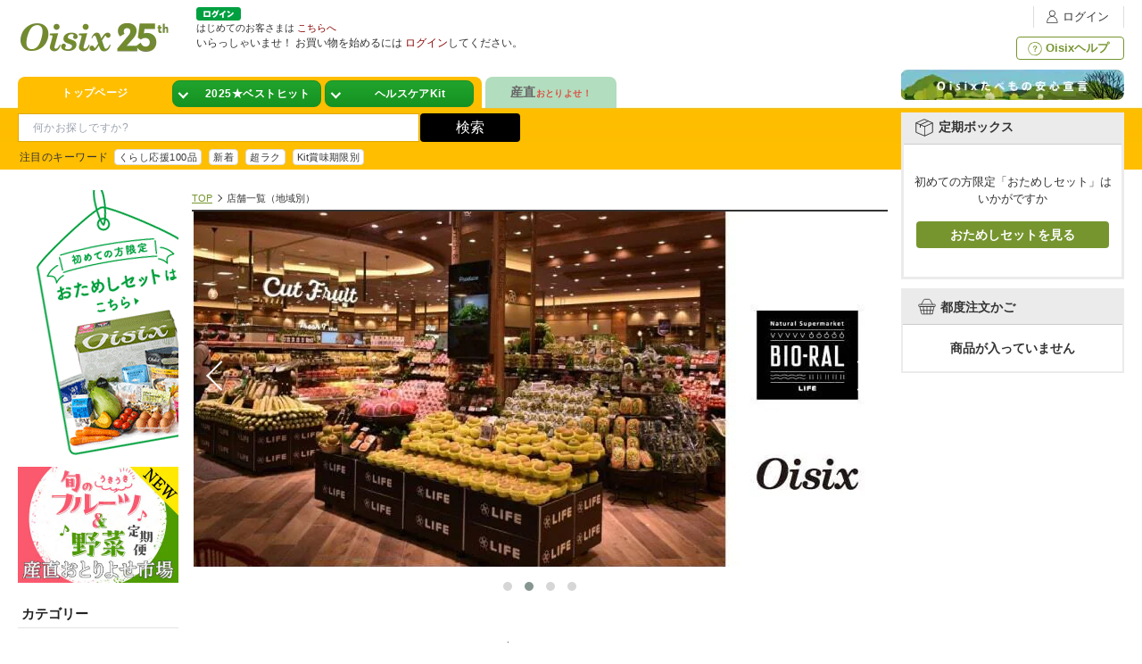

--- FILE ---
content_type: text/html; charset=SJIS
request_url: https://www.oisix.com/shop.shoppage--shoplist_area__html.htm?mi2=seolinks&null
body_size: 52539
content:






































<!DOCTYPE HTML PUBLIC "-//W3C//DTD HTML 4.01 Transitional//EN"><html><head><script>if (typeof dataLayer === 'undefined') {(function(w,d,s,l,i){w[l]=w[l]||[];w[l].push({'gtm.start':new Date().getTime(),event:'gtm.js'});var f=d.getElementsByTagName(s)[0],j=d.createElement(s),dl=l!='dataLayer'?'&l='+l:'';j.async=true;j.src='https://www.oisix.com/gtm/gtm.js?id='+i+dl+ '&gtm_auth=W2GVz29ygiWrdjPKjx3evg&gtm_preview=env-5&gtm_cookies_win=x';f.parentNode.insertBefore(j,f);})(window,document,'script','dataLayer','GTM-WVRW6D');}</script>
























<meta http-equiv="X-UA-Compatible" content="IE=edge" /><script>
if (typeof dataLayer === 'undefined') {

  (function(w,d,s,l,i){w[l]=w[l]||[];w[l].push({'gtm.start':
  new Date().getTime(),event:'gtm.js'});var f=d.getElementsByTagName(s)[0],
  j=d.createElement(s),dl=l!='dataLayer'?'&l='+l:'';j.async=true;j.src=
  'https://www.oisix.com/gtm/gtm.js?id='+i+dl;f.parentNode.insertBefore(j,f);
  })(window,document,'script','dataLayer','GTM-WVRW6D');

}

dataLayer.push({ isGTMInstalled: 'true' })

function logEvent(name, params) {
  if (!name) {
    return;
  }

  if (window.AnalyticsWebInterface) {
    // Call Android interface
    window.AnalyticsWebInterface.logEvent(name, JSON.stringify(params));
  } else if (window.webkit
      && window.webkit.messageHandlers
      && window.webkit.messageHandlers.firebase) {
    // Call iOS interface
    var message = {
      command: 'logEvent',
      name: name,
      parameters: params
    };
    window.webkit.messageHandlers.firebase.postMessage(message);
  } else {
    // No Android or iOS interface found
    console.log("No native APIs found.");
  }
}

function setUserProperty(name, value) {
  if (!name || !value) {
    //console.log('setUserProperty !name || !value');
    return;
  }

  if (window.AnalyticsWebInterface) {
    // Call Android interface
    window.AnalyticsWebInterface.setUserProperty(name, value);
  } else if (window.webkit
      && window.webkit.messageHandlers
      && window.webkit.messageHandlers.firebase) {
    // Call iOS interface
    var message = {
      command: 'setUserProperty',
      name: name,
      value: value
   };
    window.webkit.messageHandlers.firebase.postMessage(message);
  } else {
    // No Android or iOS interface found
    console.log("No native APIs found.");
  }
}
</script>
<meta http-equiv="Content-Type" content="text/html; charset=Shift_JIS" /><meta http-equiv="pragma" content="no-cache" /><meta http-equiv="cache-control" content="no-cache" /><meta http-equiv="expires" content="-1" /><meta name="viewport" content="width=device-width, initial-scale=1, maximum-scale=2, user-scalable=no" /><title>店舗一覧（地域別 ｜Ｏｉｓｉｘ（おいしっくす）</title><meta name="Description" content="オイシックスの店舗をお探しいただけます。" /><meta name="Keywords" content="有機野菜,野菜,自然食,オーガニック,二子玉川,恵比寿,中目黒,目黒,店舗,オイシックス,おいしっくす,Ｏｉｓｉｘ,oisix" /><link rel="canonical" href="https://www.oisix.com/shop.shoppage--shoplist_area__html.htm" /><meta property="og:type" content="website" /><meta property="og:url" content="https://www.oisix.com/shop.shoppage--shoplist_area__html.htm" /><meta property="og:title" content="店舗一覧（地域別) ｜Ｏｉｓｉｘ（おいしっくす）" /><meta property="og:description" content="オイシックスの店舗をお探しいただけます。" /><meta property="og:image" content="https://www.oisix.com/g6/shopping/image/oisix.logo.jpg" />



<meta name="twitter:card" content="summary_large_image" /><meta name="twitter:site" content="@oisix_com" /><link rel="apple-touch-icon" href="https://www.oisix.com/smart/shared/js/bookmarkbubble/image/oisix_icon114.png">






















































































































































































































































































































  
  
  
  
  
    
    
    
    
    
    
    
    
    
    
    
    
    
    
    
    
    
    
    
    
    
  
  











  
  
  
  
  
  
  
  
  
  
    
    
    
    
    
    
    
    
    
    
    
    
    
    
    
    
    
    
    
    
    
    
    
    
    
    
    
    
    
    
    
    
    
    
    
    
    
    
    
    
    
    
    
    
    
    
    
    
    
    
    
    
    
    
    
    
    
    
    
    
    
    
    
    
    
    
    
    
    
    
    
    
  




  	
  
  
  
  
  
    
  
  
  
    
    
    
    
    
    
    
    
    
    
    
    
    
    
    
    
  






















































































































































































































































































































  
  
    
  






    
    
        
    

    
    

    
    

    
    













  <script>var isDpointLinkedFlg = false;</script>
  




























  
  
  






  
  
  




































































































































































































  
  
    
    
  



























  
  
  
  
  
    
  































































































































  
  
  
    
  



































































































































































































































































  









































  
  





































































<link rel="shortcut icon" href="favicon.ico" >



















<script type='text/javascript'>
var googletag = googletag || {};
googletag.cmd = googletag.cmd || [];
(function() {
var gads = document.createElement('script');
gads.async = true;
gads.type = 'text/javascript';
var useSSL = 'https:' == document.location.protocol;
gads.src = (useSSL ? 'https:' : 'http:') + 
'//www.googletagservices.com/tag/js/gpt.js';
var node = document.getElementsByTagName('script')[0];
node.parentNode.insertBefore(gads, node);
})();
</script>

<script type='text/javascript'>
googletag.cmd.push(function() {
googletag.defineSlot('/15031072/PC_COM_HEADER_0400', [520, 160], 'div-gpt-ad-1403589384147-0').addService(googletag.pubads());
googletag.defineSlot('/15031072/PC_COM_HEADER_0401', [520, 160], 'div-gpt-ad-1403589384147-1').addService(googletag.pubads());
googletag.defineSlot('/15031072/PC_COM_NAVI_0100', [[143, 80], [143, 100]], 'div-gpt-ad-1402913277202-0').addService(googletag.pubads());
googletag.defineSlot('/15031072/PC_COM_TOP_RIGHT_0100', [[250, 120], [250, 150]], 'div-gpt-ad-1403163655708-0').addService(googletag.pubads());
googletag.defineSlot('/15031072/PC_COM_TOP_RIGHT_0101', [[250, 120], [250, 150]], 'div-gpt-ad-1403163655708-1').addService(googletag.pubads());
googletag.defineSlot('/15031072/PC_COM_TOP_RIGHT_0102', [[250, 120], [250, 150]], 'div-gpt-ad-1403163655708-2').addService(googletag.pubads());
googletag.defineSlot('/15031072/PC_COM_TOP_RIGHT_0200', [240, 240], 'div-gpt-ad-1401964107425-2').addService(googletag.pubads());
googletag.defineSlot('/15031072/PC_COM_TOP_RIGHT_0300', [240, 240], 'div-gpt-ad-1402559277550-5').addService(googletag.pubads());
googletag.defineSlot('/15031072/PC_COM_TOP_RIGHT_0301', [240, 240], 'div-gpt-ad-1402559277550-6').addService(googletag.pubads());
googletag.defineSlot('/15031072/PC_COM_TOP_RIGHT_0302', [240, 240], 'div-gpt-ad-1402559277550-7').addService(googletag.pubads());
googletag.defineSlot('/15031072/PC_COM_TOP_RIGHT_0303', [240, 240], 'div-gpt-ad-1403095271402-0').addService(googletag.pubads());
googletag.defineSlot('/15031072/PC_COM_TOP_RIGHT_0304', [240, 240], 'div-gpt-ad-1402559277550-9').addService(googletag.pubads());
googletag.defineSlot('/15031072/PC_COM_TOP_RIGHT_0305', [240, 240], 'div-gpt-ad-1402664873564-0').addService(googletag.pubads());
googletag.defineSlot('/15031072/PC_COM_TOP_RIGHT_0306', [240, 240], 'div-gpt-ad-1402664873564-1').addService(googletag.pubads());
googletag.defineSlot('/15031072/PC_COM_TOP_RIGHT_0308', [240, 240], 'div-gpt-ad-1403077890738-0').addService(googletag.pubads());
googletag.defineSlot('/15031072/PC_COM_TOP_RIGHT_0309', [240, 240], 'div-gpt-ad-1402911518292-0').addService(googletag.pubads());
googletag.defineSlot('/15031072/PC_COM_TOP_RIGHT_0400', [250, 200], 'div-gpt-ad-1404185063088-0').addService(googletag.pubads());
googletag.defineSlot('/15031072/PC_COM_TOP_RIGHT_0401', [250, 200], 'div-gpt-ad-1404185063088-1').addService(googletag.pubads());
googletag.defineSlot('/15031072/PC_COM_TOP_CENTER_0100', [520, 100], 'div-gpt-ad-1403588051157-0').addService(googletag.pubads());
googletag.defineSlot('/15031072/PC_COM_TOP_CENTER_0101', [520, 100], 'div-gpt-ad-1403588051157-1').addService(googletag.pubads());
googletag.defineSlot('/15031072/PC_COM_TOP_CENTER_0102', [520, 100], 'div-gpt-ad-1403588051157-2').addService(googletag.pubads());
googletag.defineSlot('/15031072/PC_COM_TOP_CENTER_0300', [476, 279], 'div-gpt-ad-1402559277550-0').addService(googletag.pubads());
googletag.defineSlot('/15031072/PC_COM_TOP_CENTER_0301', [476, 279], 'div-gpt-ad-1402559277550-1').addService(googletag.pubads());
googletag.defineSlot('/15031072/PC_COM_TOP_CENTER_0302', [476, 279], 'div-gpt-ad-1402559277550-2').addService(googletag.pubads());
googletag.defineSlot('/15031072/PC_COM_TOP_CENTER_0303', [476, 279], 'div-gpt-ad-1402559277550-3').addService(googletag.pubads());
googletag.defineSlot('/15031072/PC_COM_TOP_CENTER_0304', [476, 279], 'div-gpt-ad-1402559277550-4').addService(googletag.pubads());
googletag.defineSlot('/15031072/PC_COM_TOP_CENTER_0305', [476, 279], 'div-gpt-ad-1403175149932-0').addService(googletag.pubads());
googletag.defineSlot('/15031072/PC_COM_TOP_CENTER_LEFT_0200', [240, 240], 'div-gpt-ad-1402789245504-0').addService(googletag.pubads());
googletag.defineSlot('/15031072/PC_COM_TOP_CENTER_RIGHT_0200', [240, 240], 'div-gpt-ad-1402789245504-1').addService(googletag.pubads());
googletag.defineSlot('/15031072/PC_COM_TOP_LEFT_BOTTOM_0200', [150, 90], 'div-gpt-ad-1405230415346-0').addService(googletag.pubads());
googletag.defineSlot('/15031072/PC_COM_TOP_LEFT_MIDDLE_0200', [150, 90], 'div-gpt-ad-1405230415346-1').addService(googletag.pubads());
googletag.defineSlot('/15031072/PC_MYACCOUNT_0301', [780, 146], 'div-gpt-ad-1406002330524-0').addService(googletag.pubads());
googletag.defineSlot('/15031072/PC_MYACCOUNT_0302', [780, 146], 'div-gpt-ad-1406013438761-0').addService(googletag.pubads());
googletag.defineSlot('/15031072/PC_MYACCOUNT_0303', [780, 146], 'div-gpt-ad-1406013525233-0').addService(googletag.pubads());
googletag.defineSlot('/15031072/PC_MYACCOUNT_0304', [780, 146], 'div-gpt-ad-1406013582800-0').addService(googletag.pubads());
googletag.defineSlot('/15031072/PC_CONFIRM_0301a', [385, 72], 'div-gpt-ad-1406020488457-0').addService(googletag.pubads());
googletag.defineSlot('/15031072/PC_CONFIRM_0302', [385, 72], 'div-gpt-ad-1406017023365-1').addService(googletag.pubads());
googletag.defineSlot('/15031072/PC_CONFIRM_0303', [780, 146], 'div-gpt-ad-1406017023365-2').addService(googletag.pubads());
googletag.defineSlot('/15031072/PC_CONFIRM_0304', [780, 146], 'div-gpt-ad-1406017023365-3').addService(googletag.pubads());
googletag.defineSlot('/15031072/PC_CONFIRM_0300', [385, 72], 'div-gpt-ad-1406022349631-0').addService(googletag.pubads());
googletag.defineSlot('/15031072/PC_COM_TOP_CENTER_0310', [476, 279], 'div-gpt-ad-1406033072695-0').addService(googletag.pubads());
googletag.defineSlot('/15031072/PC_COM_TOP_RIGHT_0310', [240, 240], 'div-gpt-ad-1406076122395-0').addService(googletag.pubads());
googletag.defineSlot('/15031072/PC_COM_OIKURA_FINISH_0301', [640, 300], 'div-gpt-ad-1406255135023-0').addService(googletag.pubads());
googletag.defineSlot('/15031072/PC_MYACCOUNT_0310', [780, 146], 'div-gpt-ad-1407465430868-0').addService(googletag.pubads());
googletag.defineSlot('/15031072/PC_MYACCOUNT_0311', [780, 146], 'div-gpt-ad-1407465517402-0').addService(googletag.pubads());
googletag.defineSlot('/15031072/PC_MYACCOUNT_0312', [780, 146], 'div-gpt-ad-1407465571341-0').addService(googletag.pubads());
googletag.defineSlot('/15031072/PC_SELECTVIEW_0302', [780, 146], 'div-gpt-ad-1407992064639-0').addService(googletag.pubads());
googletag.defineSlot('/15031072/PC_SELECTVIEW_0300', [780, 146], 'div-gpt-ad-1407992116906-0').addService(googletag.pubads());
googletag.defineSlot('/15031072/PC_COM_TOP_LEFT_0302', [150, 300], 'div-gpt-ad-1408004793645-0').addService(googletag.pubads());
googletag.defineSlot('/15031072/PC_COM_TOP_LEFT_0304', [150, 300], 'div-gpt-ad-1408005646590-0').addService(googletag.pubads());
googletag.defineSlot('/15031072/PC_MYACCOUNT_0314', [780, 146], 'div-gpt-ad-1409020798562-0').addService(googletag.pubads());
googletag.defineSlot('/15031072/PC_SELECTVIEW_0301', [1, 1], 'div-gpt-ad-1409020840852-0').addService(googletag.pubads());;
googletag.defineSlot('/15031072/PC_COM_TOP_CENTER_0311', [426, 279], 'div-gpt-ad-1410436376828-0').addService(googletag.pubads());
googletag.defineSlot('/15031072/PC_COM_TOP_CENTER_0307', [426, 279], 'div-gpt-ad-1410354990278-0').addService(googletag.pubads());
googletag.defineSlot('/15031072/PC_COM_TOP_CENTER_0308', [426, 279], 'div-gpt-ad-1410355031890-0').addService(googletag.pubads());
googletag.defineSlot('/15031072/PC_COM_TOP_CENTER_0309', [426, 279], 'div-gpt-ad-1410355068559-0').addService(googletag.pubads());
googletag.defineSlot('/15031072/PC_COM_TOP_RIGHT_0312', [240, 240], 'div-gpt-ad-1410355129412-0').addService(googletag.pubads());
googletag.defineSlot('/15031072/PC_COM_TOP_RIGHT_0313', [240, 240], 'div-gpt-ad-1410355156404-0').addService(googletag.pubads());
googletag.defineSlot('/15031072/PC_COM_TOP_RIGHT_0314', [240, 240], 'div-gpt-ad-1410355550767-0').addService(googletag.pubads());
googletag.defineSlot('/15031072/PC_COM_TOP_RIGHT_0315', [240, 240], 'div-gpt-ad-1410355583329-0').addService(googletag.pubads());
googletag.defineSlot('/15031072/SP_COM_TOP_0308', [305, 215], 'div-gpt-ad-1410356198006-0').addService(googletag.pubads());
googletag.defineSlot('/15031072/PC_CONFIRM_0300', [385, 72], 'div-gpt-ad-1410356485656-0').addService(googletag.pubads());
googletag.defineSlot('/15031072/PC_CONFIRM_0301', [385, 72], 'div-gpt-ad-1410356613145-0').addService(googletag.pubads());
googletag.defineSlot('/15031072/PC_CONFIRM_0305', [385, 72], 'div-gpt-ad-1410356674738-0').addService(googletag.pubads());
googletag.defineSlot('/15031072/PC_COM_TOP_RIGHT_0316', [240, 240], 'div-gpt-ad-1412919419966-0').addService(googletag.pubads());
googletag.defineSlot('/15031072/PC_COM_TOP_CENTER_0312', [476, 279], 'div-gpt-ad-1412919467695-0').addService(googletag.pubads());
googletag.defineSlot('/15031072/PC_COM_TOP_CENTER_0306', [476, 279], 'div-gpt-ad-1427337786914-0').addService(googletag.pubads());
googletag.defineSlot('/15031072/PC_COM_CANCEL_0320', [640, 290], 'div-gpt-ad-1427339764082-0').addService(googletag.pubads());
googletag.defineSlot('/15031072/PC_COM_CANCEL_0321', [640, 290], 'div-gpt-ad-1427339811144-0').addService(googletag.pubads());
googletag.defineSlot('/15031072/PC_COM_CANCEL_0322', [640, 290], 'div-gpt-ad-1427340191810-0').addService(googletag.pubads());
googletag.defineSlot('/15031072/PC_COM_CANCEL_0323', [640, 290], 'div-gpt-ad-1427340255581-0').addService(googletag.pubads());
googletag.defineSlot('/15031072/PC_COM_CANCEL_0324', [640, 290], 'div-gpt-ad-1427340311996-0').addService(googletag.pubads());
googletag.defineSlot('/15031072/PC_COM_CANCEL_0325', [640, 290], 'div-gpt-ad-1427340358039-0').addService(googletag.pubads());
googletag.defineSlot('/15031072/PC_COM_CANCEL_0326', [640, 290], 'div-gpt-ad-1427340397479-0').addService(googletag.pubads());
googletag.defineSlot('/15031072/PC_COM_FINISH_0320', [640, 290], 'div-gpt-ad-1427341400646-0').addService(googletag.pubads());
googletag.defineSlot('/15031072/PC_COM_FINISH_0321', [640, 290], 'div-gpt-ad-1427341440713-0').addService(googletag.pubads());
googletag.defineSlot('/15031072/PC_COM_FINISH_0322', [640, 290], 'div-gpt-ad-1427341484942-0').addService(googletag.pubads());
googletag.defineSlot('/15031072/PC_COM_FINISH_0323', [640, 290], 'div-gpt-ad-1427341534758-0').addService(googletag.pubads());
googletag.defineSlot('/15031072/PC_COM_FINISH_0324', [640, 290], 'div-gpt-ad-1427341585038-0').addService(googletag.pubads());
googletag.defineSlot('/15031072/PC_COM_FINISH_0325', [640, 290], 'div-gpt-ad-1427341931222-0').addService(googletag.pubads());
googletag.defineSlot('/15031072/PC_COM_FINISH_0326', [640, 290], 'div-gpt-ad-1427342081208-0').addService(googletag.pubads());
googletag.defineSlot('/15031072/PC_COM_TOP_SAFE_0300', [250, 45], 'div-gpt-ad-1432542717387-0').addService(googletag.pubads());
googletag.defineSlot('/15031072/PC_COM_TOP_MAGNET_0300', [180, 73], 'div-gpt-ad-1432622110769-0').addService(googletag.pubads());
googletag.defineSlot('/15031072/PC_COM_TOP_D_0300', [760, 80], 'div-gpt-ad-1434703175506-0').addService(googletag.pubads());
googletag.defineSlot('/15031072/PC_COM_TOP_D_0301', [760, 80], 'div-gpt-ad-1434703425286-0').addService(googletag.pubads());
googletag.defineSlot('/15031072/PC_COM_TOP_D_0302', [760, 80], 'div-gpt-ad-1434703564491-0').addService(googletag.pubads());
googletag.defineSlot('/15031072/PC_COM_TOP_D_0303', [760, 80], 'div-gpt-ad-1434703792675-0').addService(googletag.pubads());
googletag.defineSlot('/15031072/PC_COM_TOP_D_0304', [760, 80], 'div-gpt-ad-1434703897401-0').addService(googletag.pubads());
googletag.defineSlot('/15031072/PC_COM_TOP_D_0305', [760, 80], 'div-gpt-ad-1434704052609-0').addService(googletag.pubads());
googletag.defineSlot('/15031072/PC_COM_TOP_D_0306', [760, 80], 'div-gpt-ad-1434704138420-0').addService(googletag.pubads());
googletag.defineSlot('/15031072/PC_COM_TOP_A_0300', [370, 220], 'div-gpt-ad-1434963997838-0').addService(googletag.pubads());
googletag.defineSlot('/15031072/PC_COM_TOP_A_0301', [370, 220], 'div-gpt-ad-1434964603265-0').addService(googletag.pubads());
googletag.defineSlot('/15031072/PC_COM_TOP_B_0301', [175, 220], 'div-gpt-ad-1434964846340-0').addService(googletag.pubads());
googletag.defineSlot('/15031072/PC_COM_TOP_B_0300', [175, 220], 'div-gpt-ad-1434964903504-0').addService(googletag.pubads());
googletag.defineSlot('/15031072/PC_COM_TOP_C_0300', [175, 220], 'div-gpt-ad-1434965319116-0').addService(googletag.pubads());
googletag.defineSlot('/15031072/PC_COM_TOP_C_0301', [175, 220], 'div-gpt-ad-1434965393605-0').addService(googletag.pubads());
googletag.defineSlot('/15031072/PC_COM_TOP_A_0302', [370, 220], 'div-gpt-ad-1435113008998-0').addService(googletag.pubads());
googletag.defineSlot('/15031072/PC_COM_TOP_A_0303', [370, 220], 'div-gpt-ad-1435112752430-0').addService(googletag.pubads());
googletag.defineSlot('/15031072/PC_COM_TOP_A_0304', [370, 220], 'div-gpt-ad-1435113648964-0').addService(googletag.pubads());
googletag.defineSlot('/15031072/PC_COM_DR_A_0300', [370, 220], 'div-gpt-ad-1438155851545-0').addService(googletag.pubads());
googletag.defineSlot('/15031072/PC_COM_DR_B_0300', [175, 220], 'div-gpt-ad-1438155999532-0').addService(googletag.pubads());
googletag.defineSlot('/15031072/PC_COM_DR_B_0301', [175, 220], 'div-gpt-ad-1438156069538-0').addService(googletag.pubads());
googletag.defineSlot('/15031072/PC_COM_DR_C_0300', [175, 220], 'div-gpt-ad-1438156139443-0').addService(googletag.pubads());
googletag.defineSlot('/15031072/PC_COM_DR_C_0301', [175, 220], 'div-gpt-ad-1438156207417-0').addService(googletag.pubads());
googletag.defineSlot('/15031072/PC_COM_DR_A_0310', [370, 220], 'div-gpt-ad-1439202421090-0').addService(googletag.pubads());
googletag.defineSlot('/15031072/PC_COM_DR_B_0310', [175, 220], 'div-gpt-ad-1439202624612-0').addService(googletag.pubads());
googletag.defineSlot('/15031072/PC_COM_DR_B_0311', [175, 220], 'div-gpt-ad-1439202857327-0').addService(googletag.pubads());
googletag.defineSlot('/15031072/PC_COM_DR_C_0310', [175, 220], 'div-gpt-ad-1439202943654-0').addService(googletag.pubads());
googletag.defineSlot('/15031072/PC_COM_DR_C_0311', [175, 220], 'div-gpt-ad-1439202988892-0').addService(googletag.pubads());
googletag.defineSlot('/15031072/PC_COM_DR_A_0320', [370, 220], 'div-gpt-ad-1439203063027-0').addService(googletag.pubads());
googletag.defineSlot('/15031072/PC_COM_DR_B_0320', [175, 220], 'div-gpt-ad-1439203207410-0').addService(googletag.pubads());
googletag.defineSlot('/15031072/PC_COM_DR_B_0321', [175, 220], 'div-gpt-ad-1439203259687-0').addService(googletag.pubads());
googletag.defineSlot('/15031072/PC_COM_DR_C_0320', [175, 220], 'div-gpt-ad-1439203322803-0').addService(googletag.pubads());
googletag.defineSlot('/15031072/PC_COM_DR_C_0321', [175, 220], 'div-gpt-ad-1439203359771-0').addService(googletag.pubads());
googletag.defineSlot('/15031072/PC_COM_DR_A_0330', [370, 220], 'div-gpt-ad-1439203564711-0').addService(googletag.pubads());
googletag.defineSlot('/15031072/PC_COM_DR_B_0330', [175, 220], 'div-gpt-ad-1439203624970-0').addService(googletag.pubads());
googletag.defineSlot('/15031072/PC_COM_DR_B_0331', [175, 220], 'div-gpt-ad-1439203672937-0').addService(googletag.pubads());
googletag.defineSlot('/15031072/PC_COM_DR_C_0330', [175, 220], 'div-gpt-ad-1439203970327-0').addService(googletag.pubads());
googletag.defineSlot('/15031072/PC_COM_DR_C_0331', [175, 220], 'div-gpt-ad-1439204039882-0').addService(googletag.pubads());
googletag.defineSlot('/15031072/PC_COM_DR_A_0311', [370, 220], 'div-gpt-ad-1443420879913-0').addService(googletag.pubads());
googletag.defineSlot('/15031072/PC_MYACCOUNT_0320', [780, 146], 'div-gpt-ad-1446788019372-0').addService(googletag.pubads());
googletag.enableServices();
});
</script>
<script type="text/javascript" src="https://www.oisix.com/g6/shared/js/base_component.js"></script>
<script type="text/javascript" src="https://www.oisix.com/g6/shared/js/chkCookies.js"></script>










































































<script type="text/javascript">
var KM_COOKIE_DOMAIN = "www.oisix.com";
var _kmq = _kmq || [];
var _kmk = _kmk || 'a4ded70ed73a95542360d704f2131cbce0fef950';


/*
function _kms(u){
  setTimeout(function(){
    var d = document, f = d.getElementsByTagName('script')[0],
    s = d.createElement('script');
    s.type = 'text/javascript'; s.async = true; s.src = u;
    f.parentNode.insertBefore(s, f);
  }, 1);
}
_kms('//i.kissmetrics.com/i.js');
_kms('//doug1izaerwt3.cloudfront.net/' + _kmk + '.1.js');
*/



_kmq.push(['set', {'Device_HOSID':'PC_0','Device':'PC','hosid':'0','logined':'no','mi2':'seolinks'}]);





_kmq.push(['set',{'kokyakukubun':'shinki','kokyaku-segment-type':'segment-type-unidentified'}]);















</script>

<script type="text/javascript">
 !function(t,e){if(void 0===e[t]){e[t]=function(){e[t].clients.push(this),this._init=[Array.prototype.slice.call(arguments)]},e[t].clients=[];for(var r=function(t){return function(){return this["_"+t]=this["_"+t]||[],this["_"+t].push(Array.prototype.slice.call(arguments)),this}},s=["addRecord","set","trackEvent","trackPageview","trackClicks","ready"],a=0;a<s.length;a++){var c=s[a];e[t].prototype[c]=r(c)}var n=document.createElement("script");n.type="text/javascript",n.async=!0,n.src=("https:"===document.location.protocol?"https:":"http:")+"//cdn.treasuredata.com/sdk/1.7.1/td.min.js";var i=document.getElementsByTagName("script")[0];i.parentNode.insertBefore(n,i)}}("Treasure",this);
</script>

















































  















































































































































































































  <script>
    window.dataLayer = window.dataLayer || [];
    dataLayer.push({
      
        
        week_version: '2606'
      
    });
  </script>



<script type="text/javascript">
  var td = new Treasure({
    host: 'in.treasuredata.com',

    database: 'oisix_com_db',

    writeKey: '10476/6070932a22e82535f40d169bc6946774f73bc8bc'
  });

var user = 













































{
"lp_flg":"1","first_mi2":"seolinks","first_uuid":"3d2bb340-5a50-4515-a523-7a3386ded188","mi2":"seolinks","juchuu_id":"","td_ip":"18.224.72.12, 23.48.98.228, 23.41.184.9","login_flg":"0",
  "cookie_auto_login_flg":"empty",
  "req_session":"",
  "res_session":"6c7aa675-97d8-4c13-9e3b-9a7f868ef340",
  
  "pagecount":"1",
  "device":"PC",
  
  
  
  "kokyaku_segment_type":"segment-type-unidentified",
  "hosid":"0",
  "userAgent":"mozilla/5.0 (macintosh; intel mac os x 10_15_7) applewebkit/537.36 (khtml, like gecko) chrome/131.0.0.0 safari/537.36; claudebot/1.0; +claudebot@anthropic.com)",
  "name":"oisix-ec-prod-01"
}
;
td.trackEvent('trackevent', user);
window.dataLayer = window.dataLayer || [];
var dataLayerEvent = {event:'data_set'}
dataLayer.push(Object.assign(dataLayerEvent, user))
</script>

<script type="text/javascript" defer>
function sendTdEvent(eventLabel1, eventLabel2, eventLabel3, eventLabel4, eventLabel5) {
  function undefinedToEmpty(val) {
    val = (typeof val === 'undefined') ? '' : val;
    return val;
  }
  var tdEventData = {
    first_uuid: user.first_uuid,
    event_label1: undefinedToEmpty(eventLabel1),
    event_label2: undefinedToEmpty(eventLabel2),
    event_label3: undefinedToEmpty(eventLabel3),
    event_label4: undefinedToEmpty(eventLabel4),
    event_label5: undefinedToEmpty(eventLabel5)
  };
  td.trackEvent('td_event', tdEventData);
}

function sendTdEnquete(eventLabel1, eventLabel2, eventLabel3, eventLabel4, eventLabel5) {
  function undefinedToEmpty(val) {
    val = (typeof val === 'undefined') ? '' : val;
    return val;
  }
  var tdEventData = {
    first_uuid: user.first_uuid,
    event_label1: undefinedToEmpty(eventLabel1),
    event_label2: undefinedToEmpty(eventLabel2),
    event_label3: undefinedToEmpty(eventLabel3),
    event_label4: undefinedToEmpty(eventLabel4),
    event_label5: undefinedToEmpty(eventLabel5)
  };
  td.trackEvent('td_enquete_lite', tdEventData);
}


function sendTdSoldOut(itemId, displayType) {
  if (typeof td.client === 'undefined') return;
  function undefinedToEmpty(val) {
    val = (typeof val === 'undefined') ? '' : val;
    return val;
  }
  var now_time = Math.floor((new Date()).getTime() / 1000);
  var tdEventData = {
    first_uu_id: user.first_uuid,
    td_client_id: td.client.track.values.td_client_id(),
    device_type: user.device,
    kokyaku_id: user.id,
    juchuu_id: user.juchuu_id,
    td_url: td.client.track.values.td_url(),
    td_path: td.client.track.values.td_path(),
    shouhin_id: undefinedToEmpty(itemId),
    sold_out_display_type: undefinedToEmpty(displayType),
    access_time: now_time
  };
  td.trackEvent('sold_out_frontend', tdEventData);
}
</script>





<!-- ga -->
<script>
  (function(i,s,o,g,r,a,m){i['GoogleAnalyticsObject']=r;i[r]=i[r]||function(){
  (i[r].q=i[r].q||[]).push(arguments)},i[r].l=1*new Date();a=s.createElement(o),
  m=s.getElementsByTagName(o)[0];a.async=1;a.src=g;m.parentNode.insertBefore(a,m)
  })(window,document,'script','//www.google-analytics.com/analytics.js','ga');

  ga('create', 'UA-179010-15', 'oisix.com');
  ga('require', 'displayfeatures');
  ga('set', 'dimension1', 'segment-type-unidentified');





  ga('send', 'pageview');




</script>

















<script type="text/javascript">
//seleniumのエラー検知用ロジック
window.javaScriptErrors = [];
window.onerror = function(errorMessage) {
  window.javaScriptErrors[window.javaScriptErrors.length] = errorMessage;
}
</script><script type="text/javascript"><!--


var isSmartDevice = false;

//-->
</script><link rel="shortcut icon" href="favicon.ico" ><link rel="stylesheet" type="text/css" href="https://www.oisix.com/g6/base/css/common.css?date=20260122101218" /><link rel="stylesheet" type="text/css" href="https://www.oisix.com/g6/base/css/store.css?date=20220613095735" /><link rel="stylesheet" type="text/css" href="https://www.oisix.com/g6/base/css/myaccount.css?date=20251110105715" />
<script type="text/javascript" src="shared/js/CheckEnv.js"></script>




















<link href='/smart/shoppage/ad_sol/cocoya/css/Map.css' rel='stylesheet' />
<link href='/smart/shoppage/ad_sol/cocoya/css/Custom.css' rel='stylesheet' />
<link href="/smart/shoppage/ad_sol/cocoya/libs/mapbox-gl-js/v2.10.0/mapbox-gl.css" rel="stylesheet">
<script src="/smart/shoppage/ad_sol/cocoya/libs/mapbox-gl-js/v2.10.0/mapbox-gl.js" charset="utf-8"></script>
<script src="/smart/shoppage/ad_sol/cocoya/libs/mapbox-gl-geocoder/v5.0.0/mapbox-gl-geocoder.min.js" charset="utf-8"></script>
<link rel="stylesheet" href="/smart/shoppage/ad_sol/cocoya/libs/mapbox-gl-geocoder/v5.0.0/mapbox-gl-geocoder.css" type="text/css">
<script src='/smart/shoppage/ad_sol/cocoya/libs/mapbox-gl-language/v1.0.0/mapbox-gl-language.js' charset="utf-8"></script>
<script src='/smart/shoppage/ad_sol/cocoya/js/const.js' charset="utf-8"></script>
<script src='/smart/shoppage/ad_sol/cocoya/js/Map.js' charset="utf-8"></script>
<script>
  onload = function() {
    buildMap(
    'map'
    );
  };
</script>
<style>
  .shop-ad-sol {
    position: relative;
    margin: 48px auto 0;
    height: 500px;
    overflow: hidden;
    max-width: 780px;
  }
  .shop-ad-sol__title {
    text-align: center;
    font-size: 1.7rem;
    font-weight: bold;
    color: #333;
    letter-spacing: 1px;
    font-family: 'Noto Sans TC', sans-serif;
    margin-top: 4px;
  }
  .shop-ad-sol .cocoya-map {
    top: 40px;
    border: 1px solid #ddd;
    box-sizing: border-box;
  }
</style>

<link rel="stylesheet" href="https://www.oisix.com/smart/shoppage/css/owl.carousel.css?date=20220613095738" /><link rel="stylesheet" href="https://www.oisix.com/smart/shoppage/css/owl.theme.default.css?date=20220613095738" /><link rel="stylesheet" href="https://www.oisix.com/shoppage/css/shoppage_style.css?date=20221031111157" /></head><body class="vframe"  ><div id="div_zentai" class="zentai">
































	<!-- Google Tag Manager (noscript) -->
	<noscript><iframe src="https://www.googletagmanager.com/ns.html?id=GTM-WVRW6D&gtm_auth=W2GVz29ygiWrdjPKjx3evg&gtm_preview=env-5&gtm_cookies_win=x" height="0" width="0" style="display:none;visibility:hidden"></iframe></noscript>
	<!-- End Google Tag Manager (noscript) -->


<style>
.head__account-nav__item__icon--notification{
  background-image: url("https://www.oisix.com/g6/base/images/icon_header_notification.png?date=20220613095735");
}
.head__account-nav__item__notification-badge{
  display:block;
  position: absolute;
  top: 1px;
  left: 13px;
  width: 8px;
  height: 8px;
  background:#CA3E05;
  border-radius:50%;
  transform: scale(0, 0);
  transition: all .8s cubic-bezier(.4, 0, .2, 1);
}
.head__account-nav__item__notification-badge._exist-unread{
  transform: scale(1, 1);
}
.cart_kikangai:after {
  content: "販売期間外です";
  display: block;
  padding-top: 20px;
  text-align: right;
  position: absolute;
  bottom: 15px;
  right: 15px;
  color: #cc0000;
}
.expiration-date-alert{
  color:#db4f43;
}

.logo img {transition: none;}
.js-head-fixed .logo img {
  margin: 37px 0 0 8px;
  width: auto;
  height: 44px;
  transition: none;
}
</style>































<div class="simple_site"><p>ここから音声ブラウザ用のリンクです。</p><p>音声ブラウザーをご利用の方、弱視の方はこちらのページが便利です。</p><ul><li><a href="./?screenmode=simple">このリンクを選択するとオイシックスのシンプルサイトへ移動します。</a></li></ul><p>音声ブラウザ用リンク終了です</p></div><style>
.cart_kikangai:after {
  content: "販売期間外です";
  display: block;
  padding-top: 20px;
  text-align: right;
  position: absolute;
  bottom: 15px;
  right: 15px;
  color: #cc0000;
}
</style><div id="head_wrap"><div id="head" class="head"><div class="wrap clearfix">
<a class="logo" href="https://www.oisix.com/?mi2=TopLogo" style="float:left;display:block;"><img src="/g6/shared/head/image/logo.png" width="170" height="80" alt="感動食品専門スーパーOisix（おいしっくす）" border="0" style="float:left; background-color:white;" ></a>
<ul class="head__account-nav clearfix"><li class="head__account-nav__item head__account-nav__item--login"><a class="head__account-nav__item__link" href="https://www.oisix.com/Login1.htm?mi2=login_header"><span class="head__account-nav__item__icon head__account-nav__item__icon--myaccount"></span>ログイン</a></li>












</ul>
<div class="head__account-nav__guide"><a class="head__account-nav__guide__link" target="_blank" href="https://help.oisix.com/"><span class="head__account-nav__guide__icon"></span>Oisixヘルプ</a></div>
<p class="head__message head__message--nologin"><a href="https://www.oisix.com/Login1.htm?mi2=login_header"><img src="https://www.oisix.com/g6/shared/image/head_button_login.gif" width="50" height="15" border="0" alt="ログイン" align="absmiddle" style="margin-right:10px;"></a><div class="head__login-alert">




























<div class="head__info--area"><div class="loginAlert">


































<style>
.top-regular__payment a:link,.top-regular__payment a:visited { color:#0000ee; }
.payment-limit { color:#ff3300; }
.payment-limit__note { font-size:10px; }
.head__info__vip{ float:left;margin:0 8px 0 0; }
.head__info--area{position:relative;}
.logo { width:170px; margin:0 30px 0 0; }
</style><p class="header__name">
	
	<span class="textXS" >	
	はじめてのお客さまは <a href="https://www.oisix.com/welcome?page=TopPageG5Bean&ISCOOKIE=FALSEID">こちらへ</a>
	</span><br>
	いらっしゃいませ！&nbsp;お買い物を始めるには <a href="https://www.oisix.com/welcome?page=Login1Bean">ログイン</a>してください。
	

	
</p></div>

</div>
</div>











































































  <div id="oisix-ec-front-header" style="clear:both; padding-top:5px; height: 36px;"></div>



<div id="global_navi" data="top"><div class="global_navi__left float_left">
        
        
        
        
          <div
            id="oisix-ec-front-header-search-bar"
            style="padding-top:5px; height: 32px;"
            data-initial-value=""
          ></div>
        
        
        
        
            <div class="search-recommend">
              <style>
              #head {
                position: relative;
              }
              #head:before {
                content: "";
                width: 100%;
                height: 30px;
                display: block;
                background: #ffbe00;
                position: absolute;
                bottom: -24px;
              }
              #global_navi .search-recommend a {
                color: inherit;
                font-size: 12px;
                text-decoration: none;
                font-size: 11px;
                border: 1px solid #ddd;
                border-radius: 4px;
                padding: 4px 12px;
                background: #fff;
                margin: 0 2px;
              }
              #global_navi .search-recommend a:hover {
                opacity: 0.7;
              }
              .search-recommend {
                font-size: 11px;
                color: #333;
                line-height: 1.5;
                margin: 8px 0 0 2px;
              }
              #leftmenu {
                margin-top: 16px;
              }
              </style>
              	
                  
                <div id="oisix-ec-front-header-keywords" style="min-height: 20px;"></div>
            </div>

          </div>


      
      <div class="cart__smallcartarea cart-small-update-2022">

        <div class="cart-small-update-2022__detail">
          
          <div class="cart__smallcartarea__pedestal cart-small-update-2022__teiki">
            <div class="cart-small-update-2022__cartIcon">
              <i class="o-icon"><svg xmlns="http://www.w3.org/2000/svg" width="34" height="34" viewBox="0 0 34 34"><g><path class="d" d="M17.473 28.716a1.5 1.5 0 01-.583-.117L6.122 24.113a1.514 1.514 0 01-.933-1.4V11.264a1.515 1.515 0 01.913-1.39l10.293-4.475a1.511 1.511 0 011.21 0l10.292 4.475a1.515 1.515 0 01.913 1.39v11.475a1.519 1.519 0 01-.889 1.382L18.1 28.584a1.494 1.494 0 01-.627.132zM17 6.346a.441.441 0 00-.177.038L6.53 10.859a.443.443 0 00-.266.406v11.449a.442.442 0 00.274.409l10.766 4.487a.44.44 0 00.353-.006l9.821-4.464a.443.443 0 00.26-.4V11.27a.443.443 0 00-.266-.406L17.179 6.389a.44.44 0 00-.182-.043z"/><path class="d" d="M17.489 28.727a.537.537 0 01-.537-.537V15.523a.537.537 0 011.074 0V28.19a.536.536 0 01-.537.537z"/><path class="d" d="M17.489 16.06a.537.537 0 01-.222-1.025l10.607-4.821a.537.537 0 01.445.977l-10.607 4.821a.53.53 0 01-.223.048zM11.609 17.13a.536.536 0 01-.537-.537v-3.587a.536.536 0 01.312-.487l10.755-4.953a.537.537 0 01.449.975l-10.443 4.81v3.242a.537.537 0 01-.536.537z"/><path class="d" d="M17.489 16.06a.534.534 0 01-.206-.041L5.701 11.192a.536.536 0 11.412-.99l11.583 4.826a.536.536 0 01-.207 1.032z"/></g></svg></i>
              <span>定期ボックス</span>
            </div>
            <a class="cart-small-update-2022-detail" href="https://www.oisix.com/FrameCart1.htm?NEXTVIEW=g6/shopping/CartShousaiView.jsp&detail=y" target="_parent">
              <div class="cart__smallcartarea__pedestal__inner cart-small-update-2022-detail__item">
                <p id="head_goukei"></p>
                <p id="head_waribiki"></p>
              </div>
              <div class="cart-small-update-2022-detail__link">
                <i class="cart-small-update-2022__link"></i>
              </div>
            </a>
          </div>

          
          <div class="cart-small-update-2022__normal">
            <div class="cart-small-update-2022__cartIcon">
              <i class="o-icon o-icon-cart_normal"><svg width="26" height="26" fill="none" viewBox="0 0 26 26" xmlns="http://www.w3.org/2000/svg"><path d="m19.305 10.1-2.827-5.24a1 1 0 0 0-.88-.526h-5.222a1 1 0 0 0-.883.53L6.706 10.1" stroke="#333" stroke-width=".8" stroke-linecap="round" stroke-linejoin="round"/><path d="M21.794 10.1H4.207a.415.415 0 0 0-.415.414v1.535c0 .23.186.415.415.415h17.587c.229 0 .415-.186.415-.415v-1.535a.415.415 0 0 0-.415-.414Z" stroke="#333" stroke-width=".8" stroke-miterlimit="10"/><path d="M18.932 20.51a.56.56 0 0 1-.56.332H7.525a.56.56 0 0 1-.612-.332l-1.866-7.715c0-.156.135-.311.373-.332h14.984c.239 0 .436.124.446.28.01.155 0 0 0 .052l-1.918 7.715ZM8.873 12.807l.944 7.538M17.19 12.941l-.955 7.55M13 12.463v8.192M5.98 16.652h13.865" stroke="#333" stroke-width=".8" stroke-linecap="round" stroke-linejoin="round"/></svg></i>
              <span>都度注文</span>
            </div>
            <a class="cart-small-update-2022-detail" href="https://www.oisix.com/FrameCart1.htm?NEXTVIEW=g6/shopping/CartShousaiView.jsp&detail=y&open=2" target="_parent">
              <div class="cart-small-update-2022-detail__item">
                <p class="js-flame-cart-small-item-update-num cart-small-update-2022-detail__item__text"><span>点</span><br>商品あり</p>
              </div>
              <div class="cart-small-update-2022-detail__link">
                <i class="cart-small-update-2022__link"></i>
              </div>
            </a>
          </div>
        </div>

      </div>
      



        </div></div></div>
</div>
<div id="cart__area--id" class="nav"><div class="cart__area"><div id="cart_block" class="float_right" style="position: absolute;top: -40px;right: 0;"><div class="cart" id="cart_head"><div class="cart__title"><i class="o-icon"><svg xmlns="http://www.w3.org/2000/svg" width="34" height="34" viewBox="0 0 34 34"><g><path class="d" d="M17.473 28.716a1.5 1.5 0 01-.583-.117L6.122 24.113a1.514 1.514 0 01-.933-1.4V11.264a1.515 1.515 0 01.913-1.39l10.293-4.475a1.511 1.511 0 011.21 0l10.292 4.475a1.515 1.515 0 01.913 1.39v11.475a1.519 1.519 0 01-.889 1.382L18.1 28.584a1.494 1.494 0 01-.627.132zM17 6.346a.441.441 0 00-.177.038L6.53 10.859a.443.443 0 00-.266.406v11.449a.442.442 0 00.274.409l10.766 4.487a.44.44 0 00.353-.006l9.821-4.464a.443.443 0 00.26-.4V11.27a.443.443 0 00-.266-.406L17.179 6.389a.44.44 0 00-.182-.043z"/><path class="d" d="M17.489 28.727a.537.537 0 01-.537-.537V15.523a.537.537 0 011.074 0V28.19a.536.536 0 01-.537.537z"/><path class="d" d="M17.489 16.06a.537.537 0 01-.222-1.025l10.607-4.821a.537.537 0 01.445.977l-10.607 4.821a.53.53 0 01-.223.048zM11.609 17.13a.536.536 0 01-.537-.537v-3.587a.536.536 0 01.312-.487l10.755-4.953a.537.537 0 01.449.975l-10.443 4.81v3.242a.537.537 0 01-.536.537z"/><path class="d" d="M17.489 16.06a.534.534 0 01-.206-.041L5.701 11.192a.536.536 0 11.412-.99l11.583 4.826a.536.536 0 01-.207 1.032z"/></g></svg></i><span>定期ボックス</span></div></div></div><span id="cart_flg" style="display:none;">0</span><div id="cart_ind" style=""><div id="cart_in"  class="rightcartframe" style="height: 250px;text-align:center;padding-top:50px;overflow:hidden;display:block;border:3px solid #ebebeb"></div></div></div><!-- 切り替えよう /start -->







































<script type="text/javascript" >
//useragent
if (navigator.userAgent.indexOf('iPad') != -1 || (navigator.userAgent.indexOf('Android') != -1 && navigator.userAgent.indexOf('Mobile') == -1)) {
	document.write('<link rel="stylesheet" type="text/css" href="g6/shared/css/jackTablet.css">');
} else {
	document.write('<link rel="stylesheet" type="text/css" href="g6/shared/css/jackPC.css">');
}
</script><div id="overlay" onclick="closeBigCartWindow();return false;" style="filter:alpha(opacity=70);height: 2859px; width: 1286px; display:none;opacity:0.7;left:0;background:#ffffff none repeat scroll 0 0;position:absolute;z-index:3000;"></div><div id="top_page_cart_box"><div id="dialog-content"><div id="dialog_top" class="boldS"><div id="dialog_top_left" class="float_left"></div><div id="dialog_top_right"><a class="dialog-cart-btn" href="https://www.oisix.com/welcome?page=FrameCart1Bean&NEXTVIEW=g6/shopping/CartShousaiView.jsp&detail=y" target="_parent">注文内容を確認する</a><a class="cart__btn_toggle" href="javascript:void(0)"  onclick="bigCartClose('middle');cart_cookie.add();"><img src="/g6/base/images/cart_btn_close.png" alt="閉じる" width="26" height="26" /></a></div></div><div>
	</div></div><span id="cancel_block"></span></div>


<!-- 切り替えよう /end --></div><script>
const myAccountOpen = document.getElementById('js-myaccount-open'),
      myAccountOpeList = document.getElementById("js-myaccount-open-list");
if(myAccountOpen){
  myAccountOpen.addEventListener('mouseenter', function(e) {
    myAccountOpeList.classList.add("open");
  });
  myAccountOpen.addEventListener('mouseleave', function(e) {
    myAccountOpeList.classList.remove("open");
  });
};
</script>
<div id="main_area"><div id="centercontent" class="center2"><div id="main"><ol id="js-bread-list" class="o-bread-list --pc"><li class="o-bread-list__child"><a href="https://www.oisix.com/" class="o-bread-list__link">TOP</a></li><li class="o-bread-list__child">店舗一覧（地域別）</li></ol><div id="contents_tokushuu">

	
<section class="store" id="header">































































































































































































































































<svg display="none" id="icons"><defs><symbol id="icon-arrow-right-rounded" viewBox="0 0 17 17"><style type="text/css">
	.st0{fill:#333333;}
	.st1{fill:none;stroke:#FFFFFF;stroke-width:1.2;stroke-miterlimit:10;}
</style><circle class="st0" cx="8.5" cy="8.5" r="8.5"/><polyline class="st1" points="7.1,4.7 10.9,8.5 7.1,12.3 "/></symbol></defs></svg><div class="demo"><div class="owl-carousel owl-theme owl-loaded owl-drag"><div class="owl-stage-outer js-topCarousel" style="opacity: 0;"><div class="owl-stage" style="transform: translate3d(-987.5px, 0px, 0px); transition: all 0.25s ease 0s; width: 3160px;"><div class="owl-item"><div class="item"><img src="https://www.oisix.com/shoppage/image/tenpo_banner_isetan.jpg?date=20220927161028" width="100%" alt="QUEEN'S ISETAN レシピ付きの食材セットKit Oisixをお買い求めいただけます。"></div></div><div class="owl-item"><div class="item"><img src="https://www.oisix.com/shoppage/image/tenpo_banner_bioral.jpg?date=20220907172707" width="100%" alt="BIO-RAL レシピ付きの食材セットKit Oisixをお買い求めいただけます"></div></div><div class="owl-item"><div class="item"><img src="https://www.oisix.com/shoppage/image/tenpo_banner_life.jpg?date=20220907172707" width="100%" alt="ライフ レシピ付きの食材セットKit Oisixをお買い求めいただけます"></div></div><div class="owl-item"><div class="item"><img src="https://www.oisix.com/shoppage/image/tenpo_banner_tokyu.jpg?date=20220907172707" width="100%" alt="Tokyu Store レシピ付きの食材セットKit Oisixをお買い求めいただけます"></div></div></div></div></div>
<script>
	var topCarousel = document.querySelector('.js-topCarousel');

	document.addEventListener('DOMContentLoaded', function(){
		topCarousel.style.opacity = 1;
	});
</script>

















<section class="shop-ad-sol">
  <h2 class="shop-ad-sol__title">店舗 Map</h2>
  <div class="cocoya-map"></div>
</section><div class="shop__area"><div class="heading"><h2 class="heading__title">SHOP LIST</h2></div><style>
.shop-info {
	width: 100%;
	max-width: 600px;
  margin: 0 auto 30px;
}
.shop-info__list {
	max-height: 250px;
	overflow-y: scroll;
	padding: 0 16px;
}
@media screen and (min-width: 750px) {
	.shop-info__list {
		max-height: 400px;
		overflow-y: scroll;
		padding: 24px;
	}
}
.shop-info__item {
	font-size: 12px;
	margin: 12px auto 0 !important;
	line-height: 1.5;
	border-bottom: 1px dotted #ddd;
	padding-bottom: 8px;
	display: flex;
	justify-content: left;
}
a.shop-info__item__link,
a.shop-info__item__link:visited {
	color: #76952f;
}
.shop-info__item__link {
	flex: 1;
}
</style><div class="shop-info"><div class="heading__red"><h2 class="heading__title__red">お知らせ</h2></div><ul class="shop-info__list"></ul></div>













<p class="ac">東京<i class="fa fa-chevron-down"></i></p><ul class="inner"><div class="shoplist__kubun js-subAreaButton">練馬区</div><ul class="js-subAreaWrapper">



























<li class="shoplist__navi__branch"><a href="https://www.oisix.com/shop.shoppage--shopshousai--0172nishiooizumi__html.htm?mi2=shoplist_pc"><h3 class="shop__name">ライフ 西大泉店</h3><p class="shop__item">KitOisix 青果 加工食品</p><span class="shop__linkIcon"><svg class="Icon" aria-hidden="true" focusable="false"><use xlink:href="#icon-arrow-right-rounded"></use></svg></span></a></li>



























<li class="shoplist__navi__branch"><a href="https://www.oisix.com/shop.shoppage--shopshousai--0065life_coconerinerima__html.htm?mi2=shoplist_pc"><h3 class="shop__name">ライフ ココネリ練馬駅前店</h3><p class="shop__item">KitOisix 加工食品</p><span class="shop__linkIcon"><svg class="Icon" aria-hidden="true" focusable="false"><use xlink:href="#icon-arrow-right-rounded"></use></svg></span></a></li>



























<li class="shoplist__navi__branch"><a href="https://www.oisix.com/shop.shoppage--shopshousai--0010queens_shakujii__html.htm?mi2=shoplist_pc"><h3 class="shop__name">クイーンズ伊勢丹 石神井公園店</h3><p class="shop__item">KitOisix 青果 加工食品</p><span class="shop__linkIcon"><svg class="Icon" aria-hidden="true" focusable="false"><use xlink:href="#icon-arrow-right-rounded"></use></svg></span></a></li>



























<li class="shoplist__navi__branch"><a href="https://www.oisix.com/shop.shoppage--shopshousai--0087life_shakuji__html.htm?mi2=shoplist_pc"><h3 class="shop__name">ライフ 石神井公園店</h3><p class="shop__item"> 青果</p><span class="shop__linkIcon"><svg class="Icon" aria-hidden="true" focusable="false"><use xlink:href="#icon-arrow-right-rounded"></use></svg></span></a></li>



























<li class="shoplist__navi__branch"><a href="https://www.oisix.com/shop.shoppage--shopshousai--0058life_oizumigakuen__html.htm?mi2=shoplist_pc"><h3 class="shop__name">ライフ 大泉学園駅前店</h3><p class="shop__item">KitOisix 青果</p><span class="shop__linkIcon"><svg class="Icon" aria-hidden="true" focusable="false"><use xlink:href="#icon-arrow-right-rounded"></use></svg></span></a></li>



























<li class="shoplist__navi__branch"><a href="https://www.oisix.com/shop.shoppage--shopshousai--0081life_heiwadai__html.htm?mi2=shoplist_pc"><h3 class="shop__name">ライフ 平和台店</h3><p class="shop__item">KitOisix 青果</p><span class="shop__linkIcon"><svg class="Icon" aria-hidden="true" focusable="false"><use xlink:href="#icon-arrow-right-rounded"></use></svg></span></a></li></ul><div class="shoplist__kubun js-subAreaButton">板橋区・北区</div><ul class="js-subAreaWrapper">



























<li class="shoplist__navi__branch"><a href="https://www.oisix.com/shop.shoppage--shopshousai--0169maenochou__html.htm?mi2=shoplist_pc"><h3 class="shop__name">ライフ 前野町店</h3><p class="shop__item">KitOisix</p><span class="shop__linkIcon"><svg class="Icon" aria-hidden="true" focusable="false"><use xlink:href="#icon-arrow-right-rounded"></use></svg></span></a></li>



























<li class="shoplist__navi__branch"><a href="https://www.oisix.com/shop.shoppage--shopshousai--0165nakajuku__html.htm?mi2=shoplist_pc"><h3 class="shop__name">ライフ 仲宿店</h3><p class="shop__item">KitOisix</p><span class="shop__linkIcon"><svg class="Icon" aria-hidden="true" focusable="false"><use xlink:href="#icon-arrow-right-rounded"></use></svg></span></a></li>



























<li class="shoplist__navi__branch"><a href="https://www.oisix.com/shop.shoppage--shopshousai--0100tokyu_takashimadaira__html.htm?mi2=shoplist_pc"><h3 class="shop__name">東急ストア 高島平とうきゅう店</h3><p class="shop__item">KitOisix</p><span class="shop__linkIcon"><svg class="Icon" aria-hidden="true" focusable="false"><use xlink:href="#icon-arrow-right-rounded"></use></svg></span></a></li>



























<li class="shoplist__navi__branch"><a href="https://www.oisix.com/shop.shoppage--shopshousai--0109tobu_takashimadaira__html.htm?mi2=shoplist_pc"><h3 class="shop__name">東武ストア 高島平店</h3><p class="shop__item">KitOisix</p><span class="shop__linkIcon"><svg class="Icon" aria-hidden="true" focusable="false"><use xlink:href="#icon-arrow-right-rounded"></use></svg></span></a></li>



























<li class="shoplist__navi__branch"><a href="https://www.oisix.com/shop.shoppage--shopshousai--0112tobu_ohji__html.htm?mi2=shoplist_pc"><h3 class="shop__name">東武ストア 王子店</h3><p class="shop__item">KitOisix</p><span class="shop__linkIcon"><svg class="Icon" aria-hidden="true" focusable="false"><use xlink:href="#icon-arrow-right-rounded"></use></svg></span></a></li>



























<li class="shoplist__navi__branch"><a href="https://www.oisix.com/shop.shoppage--shopshousai--0359QueensIsetanJujo__html.htm?mi2=shoplist_pc"><h3 class="shop__name">クイーンズ伊勢丹　十条店</h3><p class="shop__item">KitOisix 青果</p><span class="shop__linkIcon"><svg class="Icon" aria-hidden="true" focusable="false"><use xlink:href="#icon-arrow-right-rounded"></use></svg></span></a></li></ul><div class="shoplist__kubun js-subAreaButton">豊島区・文京区</div><ul class="js-subAreaWrapper">



























<li class="shoplist__navi__branch"><a href="https://www.oisix.com/shop.shoppage--shopshousai--0021queens_mejiro__html.htm?mi2=shoplist_pc"><h3 class="shop__name">クイーンズ伊勢丹 目白店</h3><p class="shop__item">KitOisix 青果 加工食品</p><span class="shop__linkIcon"><svg class="Icon" aria-hidden="true" focusable="false"><use xlink:href="#icon-arrow-right-rounded"></use></svg></span></a></li>



























<li class="shoplist__navi__branch"><a href="https://www.oisix.com/shop.shoppage--shopshousai--0062life_ochiaiminaminagasaki__html.htm?mi2=shoplist_pc"><h3 class="shop__name">ライフ 落合南長崎駅前店</h3><p class="shop__item">KitOisix</p><span class="shop__linkIcon"><svg class="Icon" aria-hidden="true" focusable="false"><use xlink:href="#icon-arrow-right-rounded"></use></svg></span></a></li>



























<li class="shoplist__navi__branch"><a href="https://www.oisix.com/shop.shoppage--shopshousai--0071life_senkawa__html.htm?mi2=shoplist_pc"><h3 class="shop__name">ライフ 千川駅前店</h3><p class="shop__item">KitOisix</p><span class="shop__linkIcon"><svg class="Icon" aria-hidden="true" focusable="false"><use xlink:href="#icon-arrow-right-rounded"></use></svg></span></a></li>



























<li class="shoplist__navi__branch"><a href="https://www.oisix.com/shop.shoppage--shopshousai--0170hongousannchoumeekimae__html.htm?mi2=shoplist_pc"><h3 class="shop__name">ライフ 本郷三丁目駅前店</h3><p class="shop__item">KitOisix</p><span class="shop__linkIcon"><svg class="Icon" aria-hidden="true" focusable="false"><use xlink:href="#icon-arrow-right-rounded"></use></svg></span></a></li>



























<li class="shoplist__navi__branch"><a href="https://www.oisix.com/shop.shoppage--shopshousai--0383Tokyu-Store-Higashinagasaki__html.htm?mi2=shoplist_pc"><h3 class="shop__name">東急ストア　東長崎店</h3><p class="shop__item">KitOisix</p><span class="shop__linkIcon"><svg class="Icon" aria-hidden="true" focusable="false"><use xlink:href="#icon-arrow-right-rounded"></use></svg></span></a></li></ul><div class="shoplist__kubun js-subAreaButton">杉並区・中野区</div><ul class="js-subAreaWrapper">



























<li class="shoplist__navi__branch"><a href="https://www.oisix.com/shop.shoppage--shopshousai--0030queens_shinkouenji__html.htm?mi2=shoplist_pc"><h3 class="shop__name">クイーンズ伊勢丹 新高円寺店</h3><p class="shop__item">KitOisix 青果 加工食品</p><span class="shop__linkIcon"><svg class="Icon" aria-hidden="true" focusable="false"><use xlink:href="#icon-arrow-right-rounded"></use></svg></span></a></li>



























<li class="shoplist__navi__branch"><a href="https://www.oisix.com/shop.shoppage--shopshousai--0204Nishiogikubo__html.htm?mi2=shoplist_pc"><h3 class="shop__name">ライフ 西荻窪店</h3><p class="shop__item">KitOisix</p><span class="shop__linkIcon"><svg class="Icon" aria-hidden="true" focusable="false"><use xlink:href="#icon-arrow-right-rounded"></use></svg></span></a></li>



























<li class="shoplist__navi__branch"><a href="https://www.oisix.com/shop.shoppage--shopshousai--0166Higashinakano__html.htm?mi2=shoplist_pc"><h3 class="shop__name">ライフ 東中野店</h3><p class="shop__item">KitOisix</p><span class="shop__linkIcon"><svg class="Icon" aria-hidden="true" focusable="false"><use xlink:href="#icon-arrow-right-rounded"></use></svg></span></a></li>



























<li class="shoplist__navi__branch"><a href="https://www.oisix.com/shop.shoppage--shopshousai--0064life_nakanosakaue__html.htm?mi2=shoplist_pc"><h3 class="shop__name">ライフ 中野坂上店</h3><p class="shop__item">KitOisix 青果 加工食品</p><span class="shop__linkIcon"><svg class="Icon" aria-hidden="true" focusable="false"><use xlink:href="#icon-arrow-right-rounded"></use></svg></span></a></li>



























<li class="shoplist__navi__branch"><a href="https://www.oisix.com/shop.shoppage--shopshousai--0381Tokyu-Store-Koenji__html.htm?mi2=shoplist_pc"><h3 class="shop__name">東急ストア　高円寺店</h3><p class="shop__item">KitOisix</p><span class="shop__linkIcon"><svg class="Icon" aria-hidden="true" focusable="false"><use xlink:href="#icon-arrow-right-rounded"></use></svg></span></a></li></ul><div class="shoplist__kubun js-subAreaButton">新宿区・千代田区・中央区</div><ul class="js-subAreaWrapper">



























<li class="shoplist__navi__branch"><a href="https://www.oisix.com/shop.shoppage--shopshousai--0197BIO_RAL_Shinjukumarui__html.htm?mi2=shoplist_pc"><h3 class="shop__name">ライフ ビオラル新宿マルイ店</h3><p class="shop__item">KitOisix 青果 加工食品</p><span class="shop__linkIcon"><svg class="Icon" aria-hidden="true" focusable="false"><use xlink:href="#icon-arrow-right-rounded"></use></svg></span></a></li>



























<li class="shoplist__navi__branch"><a href="https://www.oisix.com/shop.shoppage--shopshousai--0070life_wakamatsukawata__html.htm?mi2=shoplist_pc"><h3 class="shop__name">ライフ 若松河田駅前店</h3><p class="shop__item">KitOisix</p><span class="shop__linkIcon"><svg class="Icon" aria-hidden="true" focusable="false"><use xlink:href="#icon-arrow-right-rounded"></use></svg></span></a></li>



























<li class="shoplist__navi__branch"><a href="https://www.oisix.com/shop.shoppage--shopshousai--0074life_comoreyotsuya__html.htm?mi2=shoplist_pc"><h3 class="shop__name">ライフ コモレ四谷店</h3><p class="shop__item">KitOisix</p><span class="shop__linkIcon"><svg class="Icon" aria-hidden="true" focusable="false"><use xlink:href="#icon-arrow-right-rounded"></use></svg></span></a></li>



























<li class="shoplist__navi__branch"><a href="https://www.oisix.com/shop.shoppage--shopshousai--0209Toyosu__html.htm?mi2=shoplist_pc"><h3 class="shop__name">ライフ 豊洲店</h3><p class="shop__item">KitOisix 青果</p><span class="shop__linkIcon"><svg class="Icon" aria-hidden="true" focusable="false"><use xlink:href="#icon-arrow-right-rounded"></use></svg></span></a></li>



























<li class="shoplist__navi__branch"><a href="https://www.oisix.com/shop.shoppage--shopshousai--0072life_kandaizumicho__html.htm?mi2=shoplist_pc"><h3 class="shop__name">ライフ 神田和泉町店</h3><p class="shop__item">KitOisix 青果</p><span class="shop__linkIcon"><svg class="Icon" aria-hidden="true" focusable="false"><use xlink:href="#icon-arrow-right-rounded"></use></svg></span></a></li>



























<li class="shoplist__navi__branch"><a href="https://www.oisix.com/shop.shoppage--shopshousai--0110tobu_kachidoki__html.htm?mi2=shoplist_pc"><h3 class="shop__name">東武ストア 勝どき店</h3><p class="shop__item">KitOisix</p><span class="shop__linkIcon"><svg class="Icon" aria-hidden="true" focusable="false"><use xlink:href="#icon-arrow-right-rounded"></use></svg></span></a></li>



























<li class="shoplist__navi__branch"><a href="https://www.oisix.com/shop.shoppage--shopshousai--0276TobuStoreHarumiSanchome__html.htm?mi2=shoplist_pc"><h3 class="shop__name">東武ストア 晴海三丁目店</h3><p class="shop__item">KitOisix</p><span class="shop__linkIcon"><svg class="Icon" aria-hidden="true" focusable="false"><use xlink:href="#icon-arrow-right-rounded"></use></svg></span></a></li>



























<li class="shoplist__navi__branch"><a href="https://www.oisix.com/shop.shoppage--shopshousai--0351Fuji-Citio-DelidoKachidokiekimae__html.htm?mi2=shoplist_pc"><h3 class="shop__name">富士シティオ デリド勝どき駅前店</h3><p class="shop__item">KitOisix</p><span class="shop__linkIcon"><svg class="Icon" aria-hidden="true" focusable="false"><use xlink:href="#icon-arrow-right-rounded"></use></svg></span></a></li></ul><div class="shoplist__kubun js-subAreaButton">世田谷区</div><ul class="js-subAreaWrapper">



























<li class="shoplist__navi__branch"><a href="https://www.oisix.com/shop.shoppage--shopshousai--0159matsubara__html.htm?mi2=shoplist_pc"><h3 class="shop__name">オオゼキ 松原店</h3><p class="shop__item">KitOisix</p><span class="shop__linkIcon"><svg class="Icon" aria-hidden="true" focusable="false"><use xlink:href="#icon-arrow-right-rounded"></use></svg></span></a></li>



























<li class="shoplist__navi__branch"><a href="https://www.oisix.com/shop.shoppage--shopshousai--0154komazawa_dorinozawa__html.htm?mi2=shoplist_pc"><h3 class="shop__name">東急ストア 駒沢通り野沢店</h3><p class="shop__item">KitOisix</p><span class="shop__linkIcon"><svg class="Icon" aria-hidden="true" focusable="false"><use xlink:href="#icon-arrow-right-rounded"></use></svg></span></a></li>



























<li class="shoplist__navi__branch"><a href="https://www.oisix.com/shop.shoppage--shopshousai--0123odakyu_ox_kyodo__html.htm?mi2=shoplist_pc"><h3 class="shop__name">小田急OX 経堂店</h3><p class="shop__item">KitOisix</p><span class="shop__linkIcon"><svg class="Icon" aria-hidden="true" focusable="false"><use xlink:href="#icon-arrow-right-rounded"></use></svg></span></a></li>



























<li class="shoplist__navi__branch"><a href="https://www.oisix.com/shop.shoppage--shopshousai--0124odakyu_ox_seijo__html.htm?mi2=shoplist_pc"><h3 class="shop__name">小田急OX 成城店</h3><p class="shop__item">KitOisix</p><span class="shop__linkIcon"><svg class="Icon" aria-hidden="true" focusable="false"><use xlink:href="#icon-arrow-right-rounded"></use></svg></span></a></li>



























<li class="shoplist__navi__branch"><a href="https://www.oisix.com/shop.shoppage--shopshousai--0125odakyu_ox_soshigaya__html.htm?mi2=shoplist_pc"><h3 class="shop__name">小田急OX 祖師谷店</h3><p class="shop__item">KitOisix</p><span class="shop__linkIcon"><svg class="Icon" aria-hidden="true" focusable="false"><use xlink:href="#icon-arrow-right-rounded"></use></svg></span></a></li>



























<li class="shoplist__navi__branch"><a href="https://www.oisix.com/shop.shoppage--shopshousai--0009tokyu_sancha__html.htm?mi2=shoplist_pc"><h3 class="shop__name">東急ストア 三軒茶屋とうきゅう店</h3><p class="shop__item">KitOisix 青果 加工食品</p><span class="shop__linkIcon"><svg class="Icon" aria-hidden="true" focusable="false"><use xlink:href="#icon-arrow-right-rounded"></use></svg></span></a></li>



























<li class="shoplist__navi__branch"><a href="https://www.oisix.com/shop.shoppage--shopshousai--0050life_sakurashinmachi__html.htm?mi2=shoplist_pc"><h3 class="shop__name">ライフ 桜新町店</h3><p class="shop__item">KitOisix 青果</p><span class="shop__linkIcon"><svg class="Icon" aria-hidden="true" focusable="false"><use xlink:href="#icon-arrow-right-rounded"></use></svg></span></a></li>



























<li class="shoplist__navi__branch"><a href="https://www.oisix.com/shop.shoppage--shopshousai--0004tokyu_rizefutako__html.htm?mi2=shoplist_pc"><h3 class="shop__name">東急ストア 二子玉川ライズ店</h3><p class="shop__item">KitOisix 青果</p><span class="shop__linkIcon"><svg class="Icon" aria-hidden="true" focusable="false"><use xlink:href="#icon-arrow-right-rounded"></use></svg></span></a></li>



























<li class="shoplist__navi__branch"><a href="https://www.oisix.com/shop.shoppage--shopshousai--0090life_kyodo__html.htm?mi2=shoplist_pc"><h3 class="shop__name">ライフ 経堂店</h3><p class="shop__item">KitOisix 青果</p><span class="shop__linkIcon"><svg class="Icon" aria-hidden="true" focusable="false"><use xlink:href="#icon-arrow-right-rounded"></use></svg></span></a></li>



























<li class="shoplist__navi__branch"><a href="https://www.oisix.com/shop.shoppage--shopshousai--0341LIFEBIO-RALShimokitazawaekimae__html.htm?mi2=shoplist_pc"><h3 class="shop__name">ライフ　ビオラル下北沢駅前店</h3><p class="shop__item">KitOisix 加工食品</p><span class="shop__linkIcon"><svg class="Icon" aria-hidden="true" focusable="false"><use xlink:href="#icon-arrow-right-rounded"></use></svg></span></a></li>



























<li class="shoplist__navi__branch"><a href="https://www.oisix.com/shop.shoppage--shopshousai--0354Fuji-Citio-Yoga__html.htm?mi2=shoplist_pc"><h3 class="shop__name">富士シティオ 用賀店</h3><p class="shop__item">KitOisix</p><span class="shop__linkIcon"><svg class="Icon" aria-hidden="true" focusable="false"><use xlink:href="#icon-arrow-right-rounded"></use></svg></span></a></li>



























<li class="shoplist__navi__branch"><a href="https://www.oisix.com/shop.shoppage--shopshousai--0407Tokyu-Store-FoodStation-Yoga__html.htm?mi2=shoplist_pc"><h3 class="shop__name">東急ストア フードステーション用賀店</h3><p class="shop__item">KitOisix</p><span class="shop__linkIcon"><svg class="Icon" aria-hidden="true" focusable="false"><use xlink:href="#icon-arrow-right-rounded"></use></svg></span></a></li></ul><div class="shoplist__kubun js-subAreaButton">渋谷区</div><ul class="js-subAreaWrapper">



























<li class="shoplist__navi__branch"><a href="https://www.oisix.com/shop.shoppage--shopshousai--0119odakyu_ox_yoyogiuehara__html.htm?mi2=shoplist_pc"><h3 class="shop__name">小田急OX 代々木上原店</h3><p class="shop__item">KitOisix</p><span class="shop__linkIcon"><svg class="Icon" aria-hidden="true" focusable="false"><use xlink:href="#icon-arrow-right-rounded"></use></svg></span></a></li>



























<li class="shoplist__navi__branch"><a href="https://www.oisix.com/shop.shoppage--shopshousai--0024queens_sasaduka__html.htm?mi2=shoplist_pc"><h3 class="shop__name">クイーンズ伊勢丹 笹塚店</h3><p class="shop__item">KitOisix 青果</p><span class="shop__linkIcon"><svg class="Icon" aria-hidden="true" focusable="false"><use xlink:href="#icon-arrow-right-rounded"></use></svg></span></a></li>



























<li class="shoplist__navi__branch"><a href="https://www.oisix.com/shop.shoppage--shopshousai--0069life_shibuyahigashi__html.htm?mi2=shoplist_pc"><h3 class="shop__name">ライフ 渋谷東店</h3><p class="shop__item">KitOisix 青果</p><span class="shop__linkIcon"><svg class="Icon" aria-hidden="true" focusable="false"><use xlink:href="#icon-arrow-right-rounded"></use></svg></span></a></li>



























<li class="shoplist__navi__branch"><a href="https://www.oisix.com/shop.shoppage--shopshousai--0195ebisu__html.htm?mi2=shoplist_pc"><h3 class="shop__name">ライフ セントラルスクエア恵比寿ガーデンプレイス店</h3><p class="shop__item">KitOisix</p><span class="shop__linkIcon"><svg class="Icon" aria-hidden="true" focusable="false"><use xlink:href="#icon-arrow-right-rounded"></use></svg></span></a></li>



























<li class="shoplist__navi__branch"><a href="https://www.oisix.com/shop.shoppage--shopshousai--0078life_hatagaya__html.htm?mi2=shoplist_pc"><h3 class="shop__name">ライフ 幡ヶ谷店</h3><p class="shop__item">KitOisix</p><span class="shop__linkIcon"><svg class="Icon" aria-hidden="true" focusable="false"><use xlink:href="#icon-arrow-right-rounded"></use></svg></span></a></li>



























<li class="shoplist__navi__branch"><a href="https://www.oisix.com/shop.shoppage--shopshousai--0353Tokyu-Store-Shibuya-Sakura-Stage__html.htm?mi2=shoplist_pc"><h3 class="shop__name">東急ストア 渋谷サクラステージ店</h3><p class="shop__item">KitOisix</p><span class="shop__linkIcon"><svg class="Icon" aria-hidden="true" focusable="false"><use xlink:href="#icon-arrow-right-rounded"></use></svg></span></a></li>



























<li class="shoplist__navi__branch"><a href="https://www.oisix.com/shop.shoppage--shopshousai--0404Tokyu-Store-FoodStation-ShibuyaCast__html.htm?mi2=shoplist_pc"><h3 class="shop__name">東急ストア フードステーション渋谷キャスト店</h3><p class="shop__item">KitOisix</p><span class="shop__linkIcon"><svg class="Icon" aria-hidden="true" focusable="false"><use xlink:href="#icon-arrow-right-rounded"></use></svg></span></a></li></ul><div class="shoplist__kubun js-subAreaButton">目黒区</div><ul class="js-subAreaWrapper">



























<li class="shoplist__navi__branch"><a href="https://www.oisix.com/shop.shoppage--shopshousai--0005tokyu_nakameguro__html.htm?mi2=shoplist_pc"><h3 class="shop__name">東急ストア 中目黒本店</h3><p class="shop__item">KitOisix 青果 加工食品</p><span class="shop__linkIcon"><svg class="Icon" aria-hidden="true" focusable="false"><use xlink:href="#icon-arrow-right-rounded"></use></svg></span></a></li>



























<li class="shoplist__navi__branch"><a href="https://www.oisix.com/shop.shoppage--shopshousai--0105tokyu_precce_nakameguro__html.htm?mi2=shoplist_pc"><h3 class="shop__name">東急ストア プレッセ 中目黒店</h3><p class="shop__item">KitOisix</p><span class="shop__linkIcon"><svg class="Icon" aria-hidden="true" focusable="false"><use xlink:href="#icon-arrow-right-rounded"></use></svg></span></a></li>



























<li class="shoplist__navi__branch"><a href="https://www.oisix.com/shop.shoppage--shopshousai--0006tokyu_preccemeguro__html.htm?mi2=shoplist_pc"><h3 class="shop__name">東急ストア プレッセ目黒店</h3><p class="shop__item">KitOisix 青果</p><span class="shop__linkIcon"><svg class="Icon" aria-hidden="true" focusable="false"><use xlink:href="#icon-arrow-right-rounded"></use></svg></span></a></li>



























<li class="shoplist__navi__branch"><a href="https://www.oisix.com/shop.shoppage--shopshousai--0091life_meguroohashi__html.htm?mi2=shoplist_pc"><h3 class="shop__name">ライフ 目黒大橋店</h3><p class="shop__item">KitOisix 青果</p><span class="shop__linkIcon"><svg class="Icon" aria-hidden="true" focusable="false"><use xlink:href="#icon-arrow-right-rounded"></use></svg></span></a></li>



























<li class="shoplist__navi__branch"><a href="https://www.oisix.com/shop.shoppage--shopshousai--0103tokyu_fudomae__html.htm?mi2=shoplist_pc"><h3 class="shop__name">東急ストア 不動前店</h3><p class="shop__item">KitOisix</p><span class="shop__linkIcon"><svg class="Icon" aria-hidden="true" focusable="false"><use xlink:href="#icon-arrow-right-rounded"></use></svg></span></a></li>



























<li class="shoplist__navi__branch"><a href="https://www.oisix.com/shop.shoppage--shopshousai--0008tokyu_senzoku__html.htm?mi2=shoplist_pc"><h3 class="shop__name">東急ストア 洗足店</h3><p class="shop__item">KitOisix 青果 加工食品</p><span class="shop__linkIcon"><svg class="Icon" aria-hidden="true" focusable="false"><use xlink:href="#icon-arrow-right-rounded"></use></svg></span></a></li>



























<li class="shoplist__navi__branch"><a href="https://www.oisix.com/shop.shoppage--shopshousai--0184shimizudai__html.htm?mi2=shoplist_pc"><h3 class="shop__name">東急ストア 清水台店</h3><p class="shop__item">KitOisix</p><span class="shop__linkIcon"><svg class="Icon" aria-hidden="true" focusable="false"><use xlink:href="#icon-arrow-right-rounded"></use></svg></span></a></li>



























<li class="shoplist__navi__branch"><a href="https://www.oisix.com/shop.shoppage--shopshousai--0274TokyuStoreFullelWithJiyugaoka__html.htm?mi2=shoplist_pc"><h3 class="shop__name">東急ストア フレル・ウィズ自由が丘店</h3><p class="shop__item">KitOisix</p><span class="shop__linkIcon"><svg class="Icon" aria-hidden="true" focusable="false"><use xlink:href="#icon-arrow-right-rounded"></use></svg></span></a></li>



























<li class="shoplist__navi__branch"><a href="https://www.oisix.com/shop.shoppage--shopshousai--0321TokyuStoreMeguro__html.htm?mi2=shoplist_pc"><h3 class="shop__name">東急ストア　目黒店</h3><p class="shop__item">KitOisix</p><span class="shop__linkIcon"><svg class="Icon" aria-hidden="true" focusable="false"><use xlink:href="#icon-arrow-right-rounded"></use></svg></span></a></li>



























<li class="shoplist__navi__branch"><a href="https://www.oisix.com/shop.shoppage--shopshousai--0375Tokyu-Store-Toritsudaigaku__html.htm?mi2=shoplist_pc"><h3 class="shop__name">東急ストア　都立大学店</h3><p class="shop__item">KitOisix</p><span class="shop__linkIcon"><svg class="Icon" aria-hidden="true" focusable="false"><use xlink:href="#icon-arrow-right-rounded"></use></svg></span></a></li>



























<li class="shoplist__navi__branch"><a href="https://www.oisix.com/shop.shoppage--shopshousai--0382Tokyu-Store-Ookayama__html.htm?mi2=shoplist_pc"><h3 class="shop__name">東急ストア　大岡山店</h3><p class="shop__item">KitOisix</p><span class="shop__linkIcon"><svg class="Icon" aria-hidden="true" focusable="false"><use xlink:href="#icon-arrow-right-rounded"></use></svg></span></a></li>



























<li class="shoplist__navi__branch"><a href="https://www.oisix.com/shop.shoppage--shopshousai--0384Tokyu-Store-Yutenji__html.htm?mi2=shoplist_pc"><h3 class="shop__name">東急ストア　祐天寺店</h3><p class="shop__item">KitOisix</p><span class="shop__linkIcon"><svg class="Icon" aria-hidden="true" focusable="false"><use xlink:href="#icon-arrow-right-rounded"></use></svg></span></a></li>



























<li class="shoplist__navi__branch"><a href="https://www.oisix.com/shop.shoppage--shopshousai--0391Tokyu-Store-Gakugeidaigaku__html.htm?mi2=shoplist_pc"><h3 class="shop__name">東急ストア　学芸大学店</h3><p class="shop__item">KitOisix</p><span class="shop__linkIcon"><svg class="Icon" aria-hidden="true" focusable="false"><use xlink:href="#icon-arrow-right-rounded"></use></svg></span></a></li></ul><div class="shoplist__kubun js-subAreaButton">港区</div><ul class="js-subAreaWrapper">



























<li class="shoplist__navi__branch"><a href="https://www.oisix.com/shop.shoppage--shopshousai--0082tokyu_midtown__html.htm?mi2=shoplist_pc"><h3 class="shop__name">東急ストア プレッセプレミアム 東京ミッドタウン店</h3><p class="shop__item">KitOisix 青果</p><span class="shop__linkIcon"><svg class="Icon" aria-hidden="true" focusable="false"><use xlink:href="#icon-arrow-right-rounded"></use></svg></span></a></li>



























<li class="shoplist__navi__branch"><a href="https://www.oisix.com/shop.shoppage--shopshousai--0046life_tamachi__html.htm?mi2=shoplist_pc"><h3 class="shop__name">ライフ ムスブ田町店</h3><p class="shop__item">KitOisix 青果 加工食品</p><span class="shop__linkIcon"><svg class="Icon" aria-hidden="true" focusable="false"><use xlink:href="#icon-arrow-right-rounded"></use></svg></span></a></li>



























<li class="shoplist__navi__branch"><a href="https://www.oisix.com/shop.shoppage--shopshousai--0075queens_shirokanetakanawa__html.htm?mi2=shoplist_pc"><h3 class="shop__name">クイーンズ伊勢丹 白金高輪店</h3><p class="shop__item">KitOisix</p><span class="shop__linkIcon"><svg class="Icon" aria-hidden="true" focusable="false"><use xlink:href="#icon-arrow-right-rounded"></use></svg></span></a></li></ul><div class="shoplist__kubun js-subAreaButton">品川区</div><ul class="js-subAreaWrapper">



























<li class="shoplist__navi__branch"><a href="https://www.oisix.com/shop.shoppage--shopshousai--0149ebaranakanobu__html.htm?mi2=shoplist_pc"><h3 class="shop__name">東急ストア 荏原中延店</h3><p class="shop__item">KitOisix</p><span class="shop__linkIcon"><svg class="Icon" aria-hidden="true" focusable="false"><use xlink:href="#icon-arrow-right-rounded"></use></svg></span></a></li>



























<li class="shoplist__navi__branch"><a href="https://www.oisix.com/shop.shoppage--shopshousai--0153musashikoyamaekibill__html.htm?mi2=shoplist_pc"><h3 class="shop__name">東急ストア 武蔵小山駅ビル店</h3><p class="shop__item">KitOisix</p><span class="shop__linkIcon"><svg class="Icon" aria-hidden="true" focusable="false"><use xlink:href="#icon-arrow-right-rounded"></use></svg></span></a></li>



























<li class="shoplist__navi__branch"><a href="https://www.oisix.com/shop.shoppage--shopshousai--0022queens_sinagawa__html.htm?mi2=shoplist_pc"><h3 class="shop__name">クイーンズ伊勢丹 品川店</h3><p class="shop__item">KitOisix 青果 加工食品</p><span class="shop__linkIcon"><svg class="Icon" aria-hidden="true" focusable="false"><use xlink:href="#icon-arrow-right-rounded"></use></svg></span></a></li>



























<li class="shoplist__navi__branch"><a href="https://www.oisix.com/shop.shoppage--shopshousai--0104tokyu_gotannda__html.htm?mi2=shoplist_pc"><h3 class="shop__name">東急ストア 五反田店</h3><p class="shop__item">KitOisix</p><span class="shop__linkIcon"><svg class="Icon" aria-hidden="true" focusable="false"><use xlink:href="#icon-arrow-right-rounded"></use></svg></span></a></li>



























<li class="shoplist__navi__branch"><a href="https://www.oisix.com/shop.shoppage--shopshousai--0052life_osaki__html.htm?mi2=shoplist_pc"><h3 class="shop__name">ライフ 大崎ニューシティ店</h3><p class="shop__item">KitOisix 青果</p><span class="shop__linkIcon"><svg class="Icon" aria-hidden="true" focusable="false"><use xlink:href="#icon-arrow-right-rounded"></use></svg></span></a></li>



























<li class="shoplist__navi__branch"><a href="https://www.oisix.com/shop.shoppage--shopshousai--0073life_osakihyakutandori__html.htm?mi2=shoplist_pc"><h3 class="shop__name">ライフ 大崎百反通店</h3><p class="shop__item">KitOisix</p><span class="shop__linkIcon"><svg class="Icon" aria-hidden="true" focusable="false"><use xlink:href="#icon-arrow-right-rounded"></use></svg></span></a></li>



























<li class="shoplist__navi__branch"><a href="https://www.oisix.com/shop.shoppage--shopshousai--0079life_gotenyama__html.htm?mi2=shoplist_pc"><h3 class="shop__name">ライフ ドラッグプラス品川御殿山店</h3><p class="shop__item">KitOisix</p><span class="shop__linkIcon"><svg class="Icon" aria-hidden="true" focusable="false"><use xlink:href="#icon-arrow-right-rounded"></use></svg></span></a></li>



























<li class="shoplist__navi__branch"><a href="https://www.oisix.com/shop.shoppage--shopshousai--0080life_higashigotanda__html.htm?mi2=shoplist_pc"><h3 class="shop__name">ライフエクストラ 東五反田店</h3><p class="shop__item">KitOisix</p><span class="shop__linkIcon"><svg class="Icon" aria-hidden="true" focusable="false"><use xlink:href="#icon-arrow-right-rounded"></use></svg></span></a></li>



























<li class="shoplist__navi__branch"><a href="https://www.oisix.com/shop.shoppage--shopshousai--0406Tokyu-Store-FoodStation-Togoshikoen__html.htm?mi2=shoplist_pc"><h3 class="shop__name">東急ストア フードステーション戸越公園店</h3><p class="shop__item">KitOisix</p><span class="shop__linkIcon"><svg class="Icon" aria-hidden="true" focusable="false"><use xlink:href="#icon-arrow-right-rounded"></use></svg></span></a></li>



























<li class="shoplist__navi__branch"><a href="https://www.oisix.com/shop.shoppage--shopshousai--0408Tokyu-Store-FoodStation-Hatanodai__html.htm?mi2=shoplist_pc"><h3 class="shop__name">東急ストア フードステーション旗の台店</h3><p class="shop__item">KitOisix</p><span class="shop__linkIcon"><svg class="Icon" aria-hidden="true" focusable="false"><use xlink:href="#icon-arrow-right-rounded"></use></svg></span></a></li>



























<li class="shoplist__navi__branch"><a href="https://www.oisix.com/shop.shoppage--shopshousai--0409Tokyu-Store-FoodStation-Nakanobu__html.htm?mi2=shoplist_pc"><h3 class="shop__name">東急ストア フードステーション中延店</h3><p class="shop__item">KitOisix</p><span class="shop__linkIcon"><svg class="Icon" aria-hidden="true" focusable="false"><use xlink:href="#icon-arrow-right-rounded"></use></svg></span></a></li>



























<li class="shoplist__navi__branch"><a href="https://www.oisix.com/shop.shoppage--shopshousai--0412Tokyu-Store-FoodStation-Nishikoyama__html.htm?mi2=shoplist_pc"><h3 class="shop__name">東急ストア フードステーション西小山店</h3><p class="shop__item">KitOisix</p><span class="shop__linkIcon"><svg class="Icon" aria-hidden="true" focusable="false"><use xlink:href="#icon-arrow-right-rounded"></use></svg></span></a></li></ul><div class="shoplist__kubun js-subAreaButton">大田区</div><ul class="js-subAreaWrapper">



























<li class="shoplist__navi__branch"><a href="https://www.oisix.com/shop.shoppage--shopshousai--0152kugahara__html.htm?mi2=shoplist_pc"><h3 class="shop__name">東急ストア 久が原店</h3><p class="shop__item">KitOisix</p><span class="shop__linkIcon"><svg class="Icon" aria-hidden="true" focusable="false"><use xlink:href="#icon-arrow-right-rounded"></use></svg></span></a></li>



























<li class="shoplist__navi__branch"><a href="https://www.oisix.com/shop.shoppage--shopshousai--0093life_kamiikedai__html.htm?mi2=shoplist_pc"><h3 class="shop__name">ライフ 上池台店</h3><p class="shop__item"> 青果</p><span class="shop__linkIcon"><svg class="Icon" aria-hidden="true" focusable="false"><use xlink:href="#icon-arrow-right-rounded"></use></svg></span></a></li>



























<li class="shoplist__navi__branch"><a href="https://www.oisix.com/shop.shoppage--shopshousai--0098tokyu_kamiikedai__html.htm?mi2=shoplist_pc"><h3 class="shop__name">東急ストア 上池台店</h3><p class="shop__item">KitOisix</p><span class="shop__linkIcon"><svg class="Icon" aria-hidden="true" focusable="false"><use xlink:href="#icon-arrow-right-rounded"></use></svg></span></a></li>



























<li class="shoplist__navi__branch"><a href="https://www.oisix.com/shop.shoppage--shopshousai--0101tokyu_nagahara__html.htm?mi2=shoplist_pc"><h3 class="shop__name">東急ストア 長原店</h3><p class="shop__item">KitOisix</p><span class="shop__linkIcon"><svg class="Icon" aria-hidden="true" focusable="false"><use xlink:href="#icon-arrow-right-rounded"></use></svg></span></a></li>



























<li class="shoplist__navi__branch"><a href="https://www.oisix.com/shop.shoppage--shopshousai--0099tokyu_precce_denenchofu__html.htm?mi2=shoplist_pc"><h3 class="shop__name">東急ストア プレッセ 田園調布店</h3><p class="shop__item">KitOisix</p><span class="shop__linkIcon"><svg class="Icon" aria-hidden="true" focusable="false"><use xlink:href="#icon-arrow-right-rounded"></use></svg></span></a></li>



























<li class="shoplist__navi__branch"><a href="https://www.oisix.com/shop.shoppage--shopshousai--0113life_machinomaohmori__html.htm?mi2=shoplist_pc"><h3 class="shop__name">ライフ マチノマ大森店</h3><p class="shop__item">KitOisix 青果</p><span class="shop__linkIcon"><svg class="Icon" aria-hidden="true" focusable="false"><use xlink:href="#icon-arrow-right-rounded"></use></svg></span></a></li>



























<li class="shoplist__navi__branch"><a href="https://www.oisix.com/shop.shoppage--shopshousai--0332TokyuStoreIkegami__html.htm?mi2=shoplist_pc"><h3 class="shop__name">東急ストア　池上店</h3><p class="shop__item">KitOisix</p><span class="shop__linkIcon"><svg class="Icon" aria-hidden="true" focusable="false"><use xlink:href="#icon-arrow-right-rounded"></use></svg></span></a></li>



























<li class="shoplist__navi__branch"><a href="https://www.oisix.com/shop.shoppage--shopshousai--0350Tobu-Store-Shimomaruko__html.htm?mi2=shoplist_pc"><h3 class="shop__name">東武ストア　下丸子店</h3><p class="shop__item">KitOisix</p><span class="shop__linkIcon"><svg class="Icon" aria-hidden="true" focusable="false"><use xlink:href="#icon-arrow-right-rounded"></use></svg></span></a></li>



























<li class="shoplist__navi__branch"><a href="https://www.oisix.com/shop.shoppage--shopshousai--0362Tokyu-Store-Yukigaya__html.htm?mi2=shoplist_pc"><h3 class="shop__name">東急ストア　雪が谷店</h3><p class="shop__item">KitOisix 青果</p><span class="shop__linkIcon"><svg class="Icon" aria-hidden="true" focusable="false"><use xlink:href="#icon-arrow-right-rounded"></use></svg></span></a></li>



























<li class="shoplist__navi__branch"><a href="https://www.oisix.com/shop.shoppage--shopshousai--0378Tokyu-Store-Kamata__html.htm?mi2=shoplist_pc"><h3 class="shop__name">東急ストア　蒲田店</h3><p class="shop__item">KitOisix</p><span class="shop__linkIcon"><svg class="Icon" aria-hidden="true" focusable="false"><use xlink:href="#icon-arrow-right-rounded"></use></svg></span></a></li>



























<li class="shoplist__navi__branch"><a href="https://www.oisix.com/shop.shoppage--shopshousai--0392Tokyu-Store-Omori__html.htm?mi2=shoplist_pc"><h3 class="shop__name">東急ストア　大森店</h3><p class="shop__item">KitOisix</p><span class="shop__linkIcon"><svg class="Icon" aria-hidden="true" focusable="false"><use xlink:href="#icon-arrow-right-rounded"></use></svg></span></a></li></ul><div class="shoplist__kubun js-subAreaButton">足立区・葛飾区</div><ul class="js-subAreaWrapper">



























<li class="shoplist__navi__branch"><a href="https://www.oisix.com/shop.shoppage--shopshousai--0068life_senju__html.htm?mi2=shoplist_pc"><h3 class="shop__name">ライフ ポンテポルタ千住店</h3><p class="shop__item">KitOisix 青果</p><span class="shop__linkIcon"><svg class="Icon" aria-hidden="true" focusable="false"><use xlink:href="#icon-arrow-right-rounded"></use></svg></span></a></li>



























<li class="shoplist__navi__branch"><a href="https://www.oisix.com/shop.shoppage--shopshousai--0083life_kouhoku__html.htm?mi2=shoplist_pc"><h3 class="shop__name">ライフ 江北駅前店</h3><p class="shop__item">KitOisix 青果</p><span class="shop__linkIcon"><svg class="Icon" aria-hidden="true" focusable="false"><use xlink:href="#icon-arrow-right-rounded"></use></svg></span></a></li>



























<li class="shoplist__navi__branch"><a href="https://www.oisix.com/shop.shoppage--shopshousai--0156kanamachi__html.htm?mi2=shoplist_pc"><h3 class="shop__name">東急ストア 金町店</h3><p class="shop__item">KitOisix</p><span class="shop__linkIcon"><svg class="Icon" aria-hidden="true" focusable="false"><use xlink:href="#icon-arrow-right-rounded"></use></svg></span></a></li>



























<li class="shoplist__navi__branch"><a href="https://www.oisix.com/shop.shoppage--shopshousai--0334QUEENSISETANSHINKOIWA__html.htm?mi2=shoplist_pc"><h3 class="shop__name">クイーンズ伊勢丹　新小岩店</h3><p class="shop__item">KitOisix 青果</p><span class="shop__linkIcon"><svg class="Icon" aria-hidden="true" focusable="false"><use xlink:href="#icon-arrow-right-rounded"></use></svg></span></a></li>



























<li class="shoplist__navi__branch"><a href="https://www.oisix.com/shop.shoppage--shopshousai--0388Tokyu-Store-Ayase__html.htm?mi2=shoplist_pc"><h3 class="shop__name">東急ストア　綾瀬店</h3><p class="shop__item">KitOisix</p><span class="shop__linkIcon"><svg class="Icon" aria-hidden="true" focusable="false"><use xlink:href="#icon-arrow-right-rounded"></use></svg></span></a></li></ul><div class="shoplist__kubun js-subAreaButton">荒川区・台東区・墨田区</div><ul class="js-subAreaWrapper">



























<li class="shoplist__navi__branch"><a href="https://www.oisix.com/shop.shoppage--shopshousai--0162minamisennjyu__html.htm?mi2=shoplist_pc"><h3 class="shop__name">ライフ 南千住店</h3><p class="shop__item">KitOisix 青果</p><span class="shop__linkIcon"><svg class="Icon" aria-hidden="true" focusable="false"><use xlink:href="#icon-arrow-right-rounded"></use></svg></span></a></li>



























<li class="shoplist__navi__branch"><a href="https://www.oisix.com/shop.shoppage--shopshousai--0106life_higashinippori__html.htm?mi2=shoplist_pc"><h3 class="shop__name">ライフ 東日暮里店</h3><p class="shop__item">KitOisix</p><span class="shop__linkIcon"><svg class="Icon" aria-hidden="true" focusable="false"><use xlink:href="#icon-arrow-right-rounded"></use></svg></span></a></li>



























<li class="shoplist__navi__branch"><a href="https://www.oisix.com/shop.shoppage--shopshousai--0114life_asakusa__html.htm?mi2=shoplist_pc"><h3 class="shop__name">ライフ 浅草店</h3><p class="shop__item">KitOisix</p><span class="shop__linkIcon"><svg class="Icon" aria-hidden="true" focusable="false"><use xlink:href="#icon-arrow-right-rounded"></use></svg></span></a></li>



























<li class="shoplist__navi__branch"><a href="https://www.oisix.com/shop.shoppage--shopshousai--0047life_oshiage__html.htm?mi2=shoplist_pc"><h3 class="shop__name">ライフ セントラルスクエア押上駅前店</h3><p class="shop__item">KitOisix 加工食品</p><span class="shop__linkIcon"><svg class="Icon" aria-hidden="true" focusable="false"><use xlink:href="#icon-arrow-right-rounded"></use></svg></span></a></li>



























<li class="shoplist__navi__branch"><a href="https://www.oisix.com/shop.shoppage--shopshousai--0067life_kinshicho__html.htm?mi2=shoplist_pc"><h3 class="shop__name">ライフ 錦糸町駅前店</h3><p class="shop__item">KitOisix 青果</p><span class="shop__linkIcon"><svg class="Icon" aria-hidden="true" focusable="false"><use xlink:href="#icon-arrow-right-rounded"></use></svg></span></a></li>



























<li class="shoplist__navi__branch"><a href="https://www.oisix.com/shop.shoppage--shopshousai--0077life_kikukawa__html.htm?mi2=shoplist_pc"><h3 class="shop__name">ライフ 菊川店</h3><p class="shop__item">KitOisix 青果</p><span class="shop__linkIcon"><svg class="Icon" aria-hidden="true" focusable="false"><use xlink:href="#icon-arrow-right-rounded"></use></svg></span></a></li>



























<li class="shoplist__navi__branch"><a href="https://www.oisix.com/shop.shoppage--shopshousai--0291LifeBioRalParcoYaUeno__html.htm?mi2=shoplist_pc"><h3 class="shop__name">ライフ ビオラルパルコヤ上野店</h3><p class="shop__item">KitOisix 青果 加工食品</p><span class="shop__linkIcon"><svg class="Icon" aria-hidden="true" focusable="false"><use xlink:href="#icon-arrow-right-rounded"></use></svg></span></a></li></ul><div class="shoplist__kubun js-subAreaButton">江東区・江戸川区</div><ul class="js-subAreaWrapper">



























<li class="shoplist__navi__branch"><a href="https://www.oisix.com/shop.shoppage--shopshousai--0196Kameidoclock__html.htm?mi2=shoplist_pc"><h3 class="shop__name">ライフ カメイドクロック店</h3><p class="shop__item">KitOisix</p><span class="shop__linkIcon"><svg class="Icon" aria-hidden="true" focusable="false"><use xlink:href="#icon-arrow-right-rounded"></use></svg></span></a></li>



























<li class="shoplist__navi__branch"><a href="https://www.oisix.com/shop.shoppage--shopshousai--0056life_higashisuna__html.htm?mi2=shoplist_pc"><h3 class="shop__name">ライフ 東砂店</h3><p class="shop__item">KitOisix</p><span class="shop__linkIcon"><svg class="Icon" aria-hidden="true" focusable="false"><use xlink:href="#icon-arrow-right-rounded"></use></svg></span></a></li>



























<li class="shoplist__navi__branch"><a href="https://www.oisix.com/shop.shoppage--shopshousai--0163funabori__html.htm?mi2=shoplist_pc"><h3 class="shop__name">ライフ 船堀店</h3><p class="shop__item">KitOisix 青果</p><span class="shop__linkIcon"><svg class="Icon" aria-hidden="true" focusable="false"><use xlink:href="#icon-arrow-right-rounded"></use></svg></span></a></li>



























<li class="shoplist__navi__branch"><a href="https://www.oisix.com/shop.shoppage--shopshousai--0059life_honisshiki__html.htm?mi2=shoplist_pc"><h3 class="shop__name">ライフ 本一色店</h3><p class="shop__item"> 青果</p><span class="shop__linkIcon"><svg class="Icon" aria-hidden="true" focusable="false"><use xlink:href="#icon-arrow-right-rounded"></use></svg></span></a></li>



























<li class="shoplist__navi__branch"><a href="https://www.oisix.com/shop.shoppage--shopshousai--0182minamikasai__html.htm?mi2=shoplist_pc"><h3 class="shop__name">東武ストア 南葛西店</h3><p class="shop__item">KitOisix</p><span class="shop__linkIcon"><svg class="Icon" aria-hidden="true" focusable="false"><use xlink:href="#icon-arrow-right-rounded"></use></svg></span></a></li>



























<li class="shoplist__navi__branch"><a href="https://www.oisix.com/shop.shoppage--shopshousai--0313TobuStoreShinonome__html.htm?mi2=shoplist_pc"><h3 class="shop__name">東武ストア 東雲店</h3><p class="shop__item">KitOisix</p><span class="shop__linkIcon"><svg class="Icon" aria-hidden="true" focusable="false"><use xlink:href="#icon-arrow-right-rounded"></use></svg></span></a></li>



























<li class="shoplist__navi__branch"><a href="https://www.oisix.com/shop.shoppage--shopshousai--0414LIFE-BIO-RAL-AriakeGarden__html.htm?mi2=shoplist_pc"><h3 class="shop__name">ライフ　ビオラル有明ガーデン店</h3><p class="shop__item">KitOisix 青果 加工食品</p><span class="shop__linkIcon"><svg class="Icon" aria-hidden="true" focusable="false"><use xlink:href="#icon-arrow-right-rounded"></use></svg></span></a></li></ul><div class="shoplist__kubun js-subAreaButton">23区以外</div><ul class="js-subAreaWrapper">



























<li class="shoplist__navi__branch"><a href="https://www.oisix.com/shop.shoppage--shopshousai--0147mitaka__html.htm?mi2=shoplist_pc"><h3 class="shop__name">ライフ　ビオラル有明ガーデン店</h3><p class="shop__item">KitOisix 青果 加工食品</p><span class="shop__linkIcon"><svg class="Icon" aria-hidden="true" focusable="false"><use xlink:href="#icon-arrow-right-rounded"></use></svg></span></a></li>



























<li class="shoplist__navi__branch"><a href="https://www.oisix.com/shop.shoppage--shopshousai--0086life_bioral_kichijoji__html.htm?mi2=shoplist_pc"><h3 class="shop__name">ライフ ビオラル丸井吉祥寺店</h3><p class="shop__item">KitOisix 青果 加工食品</p><span class="shop__linkIcon"><svg class="Icon" aria-hidden="true" focusable="false"><use xlink:href="#icon-arrow-right-rounded"></use></svg></span></a></li>



























<li class="shoplist__navi__branch"><a href="https://www.oisix.com/shop.shoppage--shopshousai--0035queens_kokubunji__html.htm?mi2=shoplist_pc"><h3 class="shop__name">クイーンズ伊勢丹 国分寺店</h3><p class="shop__item">KitOisix</p><span class="shop__linkIcon"><svg class="Icon" aria-hidden="true" focusable="false"><use xlink:href="#icon-arrow-right-rounded"></use></svg></span></a></li>



























<li class="shoplist__navi__branch"><a href="https://www.oisix.com/shop.shoppage--shopshousai--0108tobu_nishikokumine__html.htm?mi2=shoplist_pc"><h3 class="shop__name">東武ストア にしこくマイン店</h3><p class="shop__item">KitOisix</p><span class="shop__linkIcon"><svg class="Icon" aria-hidden="true" focusable="false"><use xlink:href="#icon-arrow-right-rounded"></use></svg></span></a></li>



























<li class="shoplist__navi__branch"><a href="https://www.oisix.com/shop.shoppage--shopshousai--0003tokyu_choufu__html.htm?mi2=shoplist_pc"><h3 class="shop__name">東急ストア 調布とうきゅう店</h3><p class="shop__item">KitOisix</p><span class="shop__linkIcon"><svg class="Icon" aria-hidden="true" focusable="false"><use xlink:href="#icon-arrow-right-rounded"></use></svg></span></a></li>



























<li class="shoplist__navi__branch"><a href="https://www.oisix.com/shop.shoppage--shopshousai--0055life_cgchofu__html.htm?mi2=shoplist_pc"><h3 class="shop__name">ライフ キテラタウン調布店</h3><p class="shop__item">KitOisix</p><span class="shop__linkIcon"><svg class="Icon" aria-hidden="true" focusable="false"><use xlink:href="#icon-arrow-right-rounded"></use></svg></span></a></li>



























<li class="shoplist__navi__branch"><a href="https://www.oisix.com/shop.shoppage--shopshousai--0026queens_sengawa__html.htm?mi2=shoplist_pc"><h3 class="shop__name">クイーンズ伊勢丹 仙川店</h3><p class="shop__item">KitOisix 青果</p><span class="shop__linkIcon"><svg class="Icon" aria-hidden="true" focusable="false"><use xlink:href="#icon-arrow-right-rounded"></use></svg></span></a></li>



























<li class="shoplist__navi__branch"><a href="https://www.oisix.com/shop.shoppage--shopshousai--0097life_fuchunakagawara__html.htm?mi2=shoplist_pc"><h3 class="shop__name">ライフ 府中中河原店</h3><p class="shop__item"> 青果</p><span class="shop__linkIcon"><svg class="Icon" aria-hidden="true" focusable="false"><use xlink:href="#icon-arrow-right-rounded"></use></svg></span></a></li>



























<li class="shoplist__navi__branch"><a href="https://www.oisix.com/shop.shoppage--shopshousai--0048isetan_tachikawa__html.htm?mi2=shoplist_pc"><h3 class="shop__name">伊勢丹 立川店</h3><p class="shop__item">KitOisix 青果</p><span class="shop__linkIcon"><svg class="Icon" aria-hidden="true" focusable="false"><use xlink:href="#icon-arrow-right-rounded"></use></svg></span></a></li>



























<li class="shoplist__navi__branch"><a href="https://www.oisix.com/shop.shoppage--shopshousai--0146mitakacenter__html.htm?mi2=shoplist_pc"><h3 class="shop__name">東急ストア 三鷹センター店</h3><p class="shop__item">KitOisix</p><span class="shop__linkIcon"><svg class="Icon" aria-hidden="true" focusable="false"><use xlink:href="#icon-arrow-right-rounded"></use></svg></span></a></li>



























<li class="shoplist__navi__branch"><a href="https://www.oisix.com/shop.shoppage--shopshousai--0340TokyuStoreMitaka__html.htm?mi2=shoplist_pc"><h3 class="shop__name">東急ストア　三鷹店</h3><p class="shop__item">KitOisix</p><span class="shop__linkIcon"><svg class="Icon" aria-hidden="true" focusable="false"><use xlink:href="#icon-arrow-right-rounded"></use></svg></span></a></li>



























<li class="shoplist__navi__branch"><a href="https://www.oisix.com/shop.shoppage--shopshousai--0357QUEENSISETANMUSASHISAKAI__html.htm?mi2=shoplist_pc"><h3 class="shop__name">クイーンズ伊勢丹　武蔵境店</h3><p class="shop__item">KitOisix 青果</p><span class="shop__linkIcon"><svg class="Icon" aria-hidden="true" focusable="false"><use xlink:href="#icon-arrow-right-rounded"></use></svg></span></a></li>



























<li class="shoplist__navi__branch"><a href="https://www.oisix.com/shop.shoppage--shopshousai--0371Tokyu-Store-Machida__html.htm?mi2=shoplist_pc"><h3 class="shop__name">東急ストア 町田店</h3><p class="shop__item">KitOisix</p><span class="shop__linkIcon"><svg class="Icon" aria-hidden="true" focusable="false"><use xlink:href="#icon-arrow-right-rounded"></use></svg></span></a></li>



























<li class="shoplist__navi__branch"><a href="https://www.oisix.com/shop.shoppage--shopshousai--0380Tokyu-Store-Tachikawaekiminamiguchi__html.htm?mi2=shoplist_pc"><h3 class="shop__name">東急ストア　立川駅南口店</h3><p class="shop__item">KitOisix</p><span class="shop__linkIcon"><svg class="Icon" aria-hidden="true" focusable="false"><use xlink:href="#icon-arrow-right-rounded"></use></svg></span></a></li>



























<li class="shoplist__navi__branch"><a href="https://www.oisix.com/shop.shoppage--shopshousai--0385Tokyu-Store-Minamimachida__html.htm?mi2=shoplist_pc"><h3 class="shop__name">東急ストア　南町田店</h3><p class="shop__item">KitOisix</p><span class="shop__linkIcon"><svg class="Icon" aria-hidden="true" focusable="false"><use xlink:href="#icon-arrow-right-rounded"></use></svg></span></a></li>



























<li class="shoplist__navi__branch"><a href="https://www.oisix.com/shop.shoppage--shopshousai--0403Tokyu-Store-Tsukushino__html.htm?mi2=shoplist_pc"><h3 class="shop__name">東急ストア つくし野店</h3><p class="shop__item">KitOisix</p><span class="shop__linkIcon"><svg class="Icon" aria-hidden="true" focusable="false"><use xlink:href="#icon-arrow-right-rounded"></use></svg></span></a></li></ul></ul>













<p class="ac">埼玉<i class="fa fa-chevron-down"></i></p><ul class="inner">



























<li class="shoplist__navi__branch"><a href="https://www.oisix.com/shop.shoppage--shopshousai--0171warabiekimae__html.htm?mi2=shoplist_pc"><h3 class="shop__name">ライフ 蕨駅前店</h3><p class="shop__item">KitOisix</p><span class="shop__linkIcon"><svg class="Icon" aria-hidden="true" focusable="false"><use xlink:href="#icon-arrow-right-rounded"></use></svg></span></a></li>



























<li class="shoplist__navi__branch"><a href="https://www.oisix.com/shop.shoppage--shopshousai--0168tobudoubutsukouenekimae__html.htm?mi2=shoplist_pc"><h3 class="shop__name">東武ストア 東武動物公園駅前店</h3><p class="shop__item">KitOisix</p><span class="shop__linkIcon"><svg class="Icon" aria-hidden="true" focusable="false"><use xlink:href="#icon-arrow-right-rounded"></use></svg></span></a></li>



























<li class="shoplist__navi__branch"><a href="https://www.oisix.com/shop.shoppage--shopshousai--0140kitayono__html.htm?mi2=shoplist_pc"><h3 class="shop__name">フードガーデン 北与野店</h3><p class="shop__item"> 青果</p><span class="shop__linkIcon"><svg class="Icon" aria-hidden="true" focusable="false"><use xlink:href="#icon-arrow-right-rounded"></use></svg></span></a></li>



























<li class="shoplist__navi__branch"><a href="https://www.oisix.com/shop.shoppage--shopshousai--0142yonohoncho__html.htm?mi2=shoplist_pc"><h3 class="shop__name">フードガーデン 与野本町駅店</h3><p class="shop__item"> 青果</p><span class="shop__linkIcon"><svg class="Icon" aria-hidden="true" focusable="false"><use xlink:href="#icon-arrow-right-rounded"></use></svg></span></a></li>



























<li class="shoplist__navi__branch"><a href="https://www.oisix.com/shop.shoppage--shopshousai--0143tozukaangyou__html.htm?mi2=shoplist_pc"><h3 class="shop__name">フードガーデン 戸塚安行店</h3><p class="shop__item"> 青果</p><span class="shop__linkIcon"><svg class="Icon" aria-hidden="true" focusable="false"><use xlink:href="#icon-arrow-right-rounded"></use></svg></span></a></li>



























<li class="shoplist__navi__branch"><a href="https://www.oisix.com/shop.shoppage--shopshousai--0144yono_food_niza__html.htm?mi2=shoplist_pc"><h3 class="shop__name">フードガーデン 新座店</h3><p class="shop__item"> 青果</p><span class="shop__linkIcon"><svg class="Icon" aria-hidden="true" focusable="false"><use xlink:href="#icon-arrow-right-rounded"></use></svg></span></a></li>



























<li class="shoplist__navi__branch"><a href="https://www.oisix.com/shop.shoppage--shopshousai--0094life_saitamashintoshin__html.htm?mi2=shoplist_pc"><h3 class="shop__name">ライフ さいたま新都心店</h3><p class="shop__item">KitOisix</p><span class="shop__linkIcon"><svg class="Icon" aria-hidden="true" focusable="false"><use xlink:href="#icon-arrow-right-rounded"></use></svg></span></a></li>



























<li class="shoplist__navi__branch"><a href="https://www.oisix.com/shop.shoppage--shopshousai--0036isetan_urawa__html.htm?mi2=shoplist_pc"><h3 class="shop__name">伊勢丹 浦和店</h3><p class="shop__item">KitOisix 青果 加工食品</p><span class="shop__linkIcon"><svg class="Icon" aria-hidden="true" focusable="false"><use xlink:href="#icon-arrow-right-rounded"></use></svg></span></a></li>



























<li class="shoplist__navi__branch"><a href="https://www.oisix.com/shop.shoppage--shopshousai--0076life_niiza__html.htm?mi2=shoplist_pc"><h3 class="shop__name">ライフ 新座店</h3><p class="shop__item">KitOisix 青果</p><span class="shop__linkIcon"><svg class="Icon" aria-hidden="true" focusable="false"><use xlink:href="#icon-arrow-right-rounded"></use></svg></span></a></li>



























<li class="shoplist__navi__branch"><a href="https://www.oisix.com/shop.shoppage--shopshousai--0111tobu_nishikawaguchi__html.htm?mi2=shoplist_pc"><h3 class="shop__name">東武ストア 西川口店</h3><p class="shop__item">KitOisix</p><span class="shop__linkIcon"><svg class="Icon" aria-hidden="true" focusable="false"><use xlink:href="#icon-arrow-right-rounded"></use></svg></span></a></li>



























<li class="shoplist__navi__branch"><a href="https://www.oisix.com/shop.shoppage--shopshousai--0277TobuStoreMatsubara__html.htm?mi2=shoplist_pc"><h3 class="shop__name">東武ストア 松原店</h3><p class="shop__item">KitOisix</p><span class="shop__linkIcon"><svg class="Icon" aria-hidden="true" focusable="false"><use xlink:href="#icon-arrow-right-rounded"></use></svg></span></a></li>



























<li class="shoplist__navi__branch"><a href="https://www.oisix.com/shop.shoppage--shopshousai--0322QueensIsetanKitaurawa__html.htm?mi2=shoplist_pc"><h3 class="shop__name">クイーンズ伊勢丹　北浦和店</h3><p class="shop__item">KitOisix 青果</p><span class="shop__linkIcon"><svg class="Icon" aria-hidden="true" focusable="false"><use xlink:href="#icon-arrow-right-rounded"></use></svg></span></a></li>



























<li class="shoplist__navi__branch"><a href="https://www.oisix.com/shop.shoppage--shopshousai--0337TobuStoreKoshigaya__html.htm?mi2=shoplist_pc"><h3 class="shop__name">東武ストア　越谷店</h3><p class="shop__item">KitOisix</p><span class="shop__linkIcon"><svg class="Icon" aria-hidden="true" focusable="false"><use xlink:href="#icon-arrow-right-rounded"></use></svg></span></a></li>



























<li class="shoplist__navi__branch"><a href="https://www.oisix.com/shop.shoppage--shopshousai--0349Tobu-Store-Asaka__html.htm?mi2=shoplist_pc"><h3 class="shop__name">東武ストア　朝霞店</h3><p class="shop__item">KitOisix</p><span class="shop__linkIcon"><svg class="Icon" aria-hidden="true" focusable="false"><use xlink:href="#icon-arrow-right-rounded"></use></svg></span></a></li>



























<li class="shoplist__navi__branch"><a href="https://www.oisix.com/shop.shoppage--shopshousai--0401Tokyu-Store-Kitakoshigaya__html.htm?mi2=shoplist_pc"><h3 class="shop__name">東急ストア 北越谷店</h3><p class="shop__item">KitOisix</p><span class="shop__linkIcon"><svg class="Icon" aria-hidden="true" focusable="false"><use xlink:href="#icon-arrow-right-rounded"></use></svg></span></a></li></ul>













<p class="ac">神奈川<i class="fa fa-chevron-down"></i></p><ul class="inner">



























<li class="shoplist__navi__branch"><a href="https://www.oisix.com/shop.shoppage--shopshousai--0173kawasakiooshima__html.htm?mi2=shoplist_pc"><h3 class="shop__name">ライフ 川崎大島店</h3><p class="shop__item">KitOisix 青果</p><span class="shop__linkIcon"><svg class="Icon" aria-hidden="true" focusable="false"><use xlink:href="#icon-arrow-right-rounded"></use></svg></span></a></li>



























<li class="shoplist__navi__branch"><a href="https://www.oisix.com/shop.shoppage--shopshousai--0167isogo__html.htm?mi2=shoplist_pc"><h3 class="shop__name">相鉄ローゼン 磯子店</h3><p class="shop__item">KitOisix</p><span class="shop__linkIcon"><svg class="Icon" aria-hidden="true" focusable="false"><use xlink:href="#icon-arrow-right-rounded"></use></svg></span></a></li>



























<li class="shoplist__navi__branch"><a href="https://www.oisix.com/shop.shoppage--shopshousai--0164mukougaokayuuenn__html.htm?mi2=shoplist_pc"><h3 class="shop__name">ライフ 向ヶ丘遊園店</h3><p class="shop__item">KitOisix 青果</p><span class="shop__linkIcon"><svg class="Icon" aria-hidden="true" focusable="false"><use xlink:href="#icon-arrow-right-rounded"></use></svg></span></a></li>



























<li class="shoplist__navi__branch"><a href="https://www.oisix.com/shop.shoppage--shopshousai--0161tsurumi__html.htm?mi2=shoplist_pc"><h3 class="shop__name">ライフ 鶴見店</h3><p class="shop__item">KitOisix 青果</p><span class="shop__linkIcon"><svg class="Icon" aria-hidden="true" focusable="false"><use xlink:href="#icon-arrow-right-rounded"></use></svg></span></a></li>



























<li class="shoplist__navi__branch"><a href="https://www.oisix.com/shop.shoppage--shopshousai--0157takatsu__html.htm?mi2=shoplist_pc"><h3 class="shop__name">東急ストア 高津店</h3><p class="shop__item">KitOisix</p><span class="shop__linkIcon"><svg class="Icon" aria-hidden="true" focusable="false"><use xlink:href="#icon-arrow-right-rounded"></use></svg></span></a></li>



























<li class="shoplist__navi__branch"><a href="https://www.oisix.com/shop.shoppage--shopshousai--0150musashikosugi__html.htm?mi2=shoplist_pc"><h3 class="shop__name">東急ストア 武蔵小杉店</h3><p class="shop__item">KitOisix</p><span class="shop__linkIcon"><svg class="Icon" aria-hidden="true" focusable="false"><use xlink:href="#icon-arrow-right-rounded"></use></svg></span></a></li>



























<li class="shoplist__navi__branch"><a href="https://www.oisix.com/shop.shoppage--shopshousai--0148azamino__html.htm?mi2=shoplist_pc"><h3 class="shop__name">東急ストア あざみ野店</h3><p class="shop__item">KitOisix</p><span class="shop__linkIcon"><svg class="Icon" aria-hidden="true" focusable="false"><use xlink:href="#icon-arrow-right-rounded"></use></svg></span></a></li>



























<li class="shoplist__navi__branch"><a href="https://www.oisix.com/shop.shoppage--shopshousai--0115life_tsurumi_shimonoya__html.htm?mi2=shoplist_pc"><h3 class="shop__name">ライフ 鶴見下野谷町店</h3><p class="shop__item">KitOisix 青果</p><span class="shop__linkIcon"><svg class="Icon" aria-hidden="true" focusable="false"><use xlink:href="#icon-arrow-right-rounded"></use></svg></span></a></li>



























<li class="shoplist__navi__branch"><a href="https://www.oisix.com/shop.shoppage--shopshousai--0116life_sagamihara_mall__html.htm?mi2=shoplist_pc"><h3 class="shop__name">ライフ 相模原モール店</h3><p class="shop__item">KitOisix</p><span class="shop__linkIcon"><svg class="Icon" aria-hidden="true" focusable="false"><use xlink:href="#icon-arrow-right-rounded"></use></svg></span></a></li>



























<li class="shoplist__navi__branch"><a href="https://www.oisix.com/shop.shoppage--shopshousai--0122odakyu_ox_shinyurigaoka__html.htm?mi2=shoplist_pc"><h3 class="shop__name">小田急OX 新百合ヶ丘店</h3><p class="shop__item">KitOisix</p><span class="shop__linkIcon"><svg class="Icon" aria-hidden="true" focusable="false"><use xlink:href="#icon-arrow-right-rounded"></use></svg></span></a></li>



























<li class="shoplist__navi__branch"><a href="https://www.oisix.com/shop.shoppage--shopshousai--0145kamariya__html.htm?mi2=shoplist_pc"><h3 class="shop__name">相鉄ローゼン 釜利谷店</h3><p class="shop__item">KitOisix</p><span class="shop__linkIcon"><svg class="Icon" aria-hidden="true" focusable="false"><use xlink:href="#icon-arrow-right-rounded"></use></svg></span></a></li>



























<li class="shoplist__navi__branch"><a href="https://www.oisix.com/shop.shoppage--shopshousai--0063life_kawasaki__html.htm?mi2=shoplist_pc"><h3 class="shop__name">ライフ 川崎ルフロン店</h3><p class="shop__item">KitOisix 青果</p><span class="shop__linkIcon"><svg class="Icon" aria-hidden="true" focusable="false"><use xlink:href="#icon-arrow-right-rounded"></use></svg></span></a></li>



























<li class="shoplist__navi__branch"><a href="https://www.oisix.com/shop.shoppage--shopshousai--0107life_mizonokuchi__html.htm?mi2=shoplist_pc"><h3 class="shop__name">ライフ 溝口店</h3><p class="shop__item">KitOisix 青果</p><span class="shop__linkIcon"><svg class="Icon" aria-hidden="true" focusable="false"><use xlink:href="#icon-arrow-right-rounded"></use></svg></span></a></li>



























<li class="shoplist__navi__branch"><a href="https://www.oisix.com/shop.shoppage--shopshousai--0102tokyu_miyazakidai__html.htm?mi2=shoplist_pc"><h3 class="shop__name">東急ストア 宮崎台店</h3><p class="shop__item">KitOisix</p><span class="shop__linkIcon"><svg class="Icon" aria-hidden="true" focusable="false"><use xlink:href="#icon-arrow-right-rounded"></use></svg></span></a></li>



























<li class="shoplist__navi__branch"><a href="https://www.oisix.com/shop.shoppage--shopshousai--0051tokyu_tamaplaza__html.htm?mi2=shoplist_pc"><h3 class="shop__name">東急ストア たまプラーザテラス店</h3><p class="shop__item">KitOisix</p><span class="shop__linkIcon"><svg class="Icon" aria-hidden="true" focusable="false"><use xlink:href="#icon-arrow-right-rounded"></use></svg></span></a></li>



























<li class="shoplist__navi__branch"><a href="https://www.oisix.com/shop.shoppage--shopshousai--0053life_miyauchi__html.htm?mi2=shoplist_pc"><h3 class="shop__name">ライフ 宮内二丁目店</h3><p class="shop__item">KitOisix 青果</p><span class="shop__linkIcon"><svg class="Icon" aria-hidden="true" focusable="false"><use xlink:href="#icon-arrow-right-rounded"></use></svg></span></a></li>



























<li class="shoplist__navi__branch"><a href="https://www.oisix.com/shop.shoppage--shopshousai--0037queens_yokohama__html.htm?mi2=shoplist_pc"><h3 class="shop__name">クイーンズ伊勢丹 横浜店</h3><p class="shop__item">KitOisix</p><span class="shop__linkIcon"><svg class="Icon" aria-hidden="true" focusable="false"><use xlink:href="#icon-arrow-right-rounded"></use></svg></span></a></li>



























<li class="shoplist__navi__branch"><a href="https://www.oisix.com/shop.shoppage--shopshousai--0066life_aobashiratoridai__html.htm?mi2=shoplist_pc"><h3 class="shop__name">ライフ 青葉しらとり台店</h3><p class="shop__item">KitOisix 青果</p><span class="shop__linkIcon"><svg class="Icon" aria-hidden="true" focusable="false"><use xlink:href="#icon-arrow-right-rounded"></use></svg></span></a></li>



























<li class="shoplist__navi__branch"><a href="https://www.oisix.com/shop.shoppage--shopshousai--0092life_oguchi__html.htm?mi2=shoplist_pc"><h3 class="shop__name">ライフ 大口店</h3><p class="shop__item">KitOisix 青果</p><span class="shop__linkIcon"><svg class="Icon" aria-hidden="true" focusable="false"><use xlink:href="#icon-arrow-right-rounded"></use></svg></span></a></li>



























<li class="shoplist__navi__branch"><a href="https://www.oisix.com/shop.shoppage--shopshousai--0095life_grandshipofuna__html.htm?mi2=shoplist_pc"><h3 class="shop__name">ライフ グランシップ大船駅前店</h3><p class="shop__item">KitOisix 青果</p><span class="shop__linkIcon"><svg class="Icon" aria-hidden="true" focusable="false"><use xlink:href="#icon-arrow-right-rounded"></use></svg></span></a></li>



























<li class="shoplist__navi__branch"><a href="https://www.oisix.com/shop.shoppage--shopshousai--0085life_sagamiono__html.htm?mi2=shoplist_pc"><h3 class="shop__name">ライフ 相模大野駅前店</h3><p class="shop__item">KitOisix</p><span class="shop__linkIcon"><svg class="Icon" aria-hidden="true" focusable="false"><use xlink:href="#icon-arrow-right-rounded"></use></svg></span></a></li>



























<li class="shoplist__navi__branch"><a href="https://www.oisix.com/shop.shoppage--shopshousai--0089life_okurayama__html.htm?mi2=shoplist_pc"><h3 class="shop__name">ライフ 大倉山店</h3><p class="shop__item">KitOisix 青果</p><span class="shop__linkIcon"><svg class="Icon" aria-hidden="true" focusable="false"><use xlink:href="#icon-arrow-right-rounded"></use></svg></span></a></li>



























<li class="shoplist__navi__branch"><a href="https://www.oisix.com/shop.shoppage--shopshousai--0096life_kamakuraofuna__html.htm?mi2=shoplist_pc"><h3 class="shop__name">ライフ 鎌倉大船モール店</h3><p class="shop__item">KitOisix 青果</p><span class="shop__linkIcon"><svg class="Icon" aria-hidden="true" focusable="false"><use xlink:href="#icon-arrow-right-rounded"></use></svg></span></a></li>



























<li class="shoplist__navi__branch"><a href="https://www.oisix.com/shop.shoppage--shopshousai--0175sagamioono__html.htm?mi2=shoplist_pc"><h3 class="shop__name">小田急OX 相模大野店</h3><p class="shop__item">KitOisix</p><span class="shop__linkIcon"><svg class="Icon" aria-hidden="true" focusable="false"><use xlink:href="#icon-arrow-right-rounded"></use></svg></span></a></li>



























<li class="shoplist__navi__branch"><a href="https://www.oisix.com/shop.shoppage--shopshousai--0188hayama__html.htm?mi2=shoplist_pc"><h3 class="shop__name">相鉄ローゼン　葉山店</h3><p class="shop__item">KitOisix</p><span class="shop__linkIcon"><svg class="Icon" aria-hidden="true" focusable="false"><use xlink:href="#icon-arrow-right-rounded"></use></svg></span></a></li>



























<li class="shoplist__navi__branch"><a href="https://www.oisix.com/shop.shoppage--shopshousai--0201Orutoshinkoyasu__html.htm?mi2=shoplist_pc"><h3 class="shop__name">相鉄ローゼン オルト新子安店</h3><p class="shop__item">KitOisix</p><span class="shop__linkIcon"><svg class="Icon" aria-hidden="true" focusable="false"><use xlink:href="#icon-arrow-right-rounded"></use></svg></span></a></li>



























<li class="shoplist__navi__branch"><a href="https://www.oisix.com/shop.shoppage--shopshousai--0199Higashiarima__html.htm?mi2=shoplist_pc"><h3 class="shop__name">ライフ 東有馬店</h3><p class="shop__item">KitOisix</p><span class="shop__linkIcon"><svg class="Icon" aria-hidden="true" focusable="false"><use xlink:href="#icon-arrow-right-rounded"></use></svg></span></a></li>



























<li class="shoplist__navi__branch"><a href="https://www.oisix.com/shop.shoppage--shopshousai--0212TokyuStoreMizonokuchi__html.htm?mi2=shoplist_pc"><h3 class="shop__name">東急ストア 溝の口店</h3><p class="shop__item">KitOisix</p><span class="shop__linkIcon"><svg class="Icon" aria-hidden="true" focusable="false"><use xlink:href="#icon-arrow-right-rounded"></use></svg></span></a></li>



























<li class="shoplist__navi__branch"><a href="https://www.oisix.com/shop.shoppage--shopshousai--0271LifeVierraMakita__html.htm?mi2=shoplist_pc"><h3 class="shop__name">ライフ ビエラ蒔田店</h3><p class="shop__item">KitOisix 青果</p><span class="shop__linkIcon"><svg class="Icon" aria-hidden="true" focusable="false"><use xlink:href="#icon-arrow-right-rounded"></use></svg></span></a></li>



























<li class="shoplist__navi__branch"><a href="https://www.oisix.com/shop.shoppage--shopshousai--0282FujiCitioYokohamaMinami__html.htm?mi2=shoplist_pc"><h3 class="shop__name">富士シティオ 横浜南店</h3><p class="shop__item">KitOisix</p><span class="shop__linkIcon"><svg class="Icon" aria-hidden="true" focusable="false"><use xlink:href="#icon-arrow-right-rounded"></use></svg></span></a></li>



























<li class="shoplist__navi__branch"><a href="https://www.oisix.com/shop.shoppage--shopshousai--0283SotetsuRosenHoshikawaEkimae__html.htm?mi2=shoplist_pc"><h3 class="shop__name">相鉄ローゼン 星川駅前店</h3><p class="shop__item">KitOisix</p><span class="shop__linkIcon"><svg class="Icon" aria-hidden="true" focusable="false"><use xlink:href="#icon-arrow-right-rounded"></use></svg></span></a></li>



























<li class="shoplist__navi__branch"><a href="https://www.oisix.com/shop.shoppage--shopshousai--0292SotetsuRosenJoinusTerraceFutamatagawa__html.htm?mi2=shoplist_pc"><h3 class="shop__name">相鉄ローゼン ジョイナステラス二俣川店</h3><p class="shop__item">KitOisix</p><span class="shop__linkIcon"><svg class="Icon" aria-hidden="true" focusable="false"><use xlink:href="#icon-arrow-right-rounded"></use></svg></span></a></li>



























<li class="shoplist__navi__branch"><a href="https://www.oisix.com/shop.shoppage--shopshousai--0310SotetsuRosenMosaicKohoku__html.htm?mi2=shoplist_pc"><h3 class="shop__name">相鉄ローゼン モザイク港北店</h3><p class="shop__item">KitOisix</p><span class="shop__linkIcon"><svg class="Icon" aria-hidden="true" focusable="false"><use xlink:href="#icon-arrow-right-rounded"></use></svg></span></a></li>



























<li class="shoplist__navi__branch"><a href="https://www.oisix.com/shop.shoppage--shopshousai--0319SotetsuRosenKamakuraFukasawa__html.htm?mi2=shoplist_pc"><h3 class="shop__name">相鉄ローゼン　鎌倉深沢店</h3><p class="shop__item">KitOisix</p><span class="shop__linkIcon"><svg class="Icon" aria-hidden="true" focusable="false"><use xlink:href="#icon-arrow-right-rounded"></use></svg></span></a></li>



























<li class="shoplist__navi__branch"><a href="https://www.oisix.com/shop.shoppage--shopshousai--0331TokyuStoreShimmaruko__html.htm?mi2=shoplist_pc"><h3 class="shop__name">東急ストア　新丸子店</h3><p class="shop__item">KitOisix</p><span class="shop__linkIcon"><svg class="Icon" aria-hidden="true" focusable="false"><use xlink:href="#icon-arrow-right-rounded"></use></svg></span></a></li>



























<li class="shoplist__navi__branch"><a href="https://www.oisix.com/shop.shoppage--shopshousai--0335FujiCitioKaminakazato__html.htm?mi2=shoplist_pc"><h3 class="shop__name">富士シティオ　上中里店</h3><p class="shop__item">KitOisix</p><span class="shop__linkIcon"><svg class="Icon" aria-hidden="true" focusable="false"><use xlink:href="#icon-arrow-right-rounded"></use></svg></span></a></li>



























<li class="shoplist__navi__branch"><a href="https://www.oisix.com/shop.shoppage--shopshousai--0339TokyuStoreShintsunashima-square__html.htm?mi2=shoplist_pc"><h3 class="shop__name">東急ストア　新綱島スクエア店</h3><p class="shop__item">KitOisix</p><span class="shop__linkIcon"><svg class="Icon" aria-hidden="true" focusable="false"><use xlink:href="#icon-arrow-right-rounded"></use></svg></span></a></li>



























<li class="shoplist__navi__branch"><a href="https://www.oisix.com/shop.shoppage--shopshousai--0343Fuji-Citio-Shinsakuragaoka__html.htm?mi2=shoplist_pc"><h3 class="shop__name">富士シティオ　新桜ヶ丘店</h3><p class="shop__item">KitOisix</p><span class="shop__linkIcon"><svg class="Icon" aria-hidden="true" focusable="false"><use xlink:href="#icon-arrow-right-rounded"></use></svg></span></a></li>



























<li class="shoplist__navi__branch"><a href="https://www.oisix.com/shop.shoppage--shopshousai--0347Sotetsu-Rosen-Kounandai__html.htm?mi2=shoplist_pc"><h3 class="shop__name">相鉄ローゼン　港南台店</h3><p class="shop__item">KitOisix</p><span class="shop__linkIcon"><svg class="Icon" aria-hidden="true" focusable="false"><use xlink:href="#icon-arrow-right-rounded"></use></svg></span></a></li>



























<li class="shoplist__navi__branch"><a href="https://www.oisix.com/shop.shoppage--shopshousai--0352Sotetsu-Rosen-YumegaokaSoratos__html.htm?mi2=shoplist_pc"><h3 class="shop__name">相鉄ローゼン ゆめが丘ソラトス店</h3><p class="shop__item">KitOisix</p><span class="shop__linkIcon"><svg class="Icon" aria-hidden="true" focusable="false"><use xlink:href="#icon-arrow-right-rounded"></use></svg></span></a></li>



























<li class="shoplist__navi__branch"><a href="https://www.oisix.com/shop.shoppage--shopshousai--0356Tokyu-Store-Yokohamachikagai__html.htm?mi2=shoplist_pc"><h3 class="shop__name">東急ストア　横浜地下街店</h3><p class="shop__item">KitOisix</p><span class="shop__linkIcon"><svg class="Icon" aria-hidden="true" focusable="false"><use xlink:href="#icon-arrow-right-rounded"></use></svg></span></a></li>



























<li class="shoplist__navi__branch"><a href="https://www.oisix.com/shop.shoppage--shopshousai--0358Tokyu-Store-Kajigaya__html.htm?mi2=shoplist_pc"><h3 class="shop__name">東急ストア　梶が谷店</h3><p class="shop__item">KitOisix</p><span class="shop__linkIcon"><svg class="Icon" aria-hidden="true" focusable="false"><use xlink:href="#icon-arrow-right-rounded"></use></svg></span></a></li>



























<li class="shoplist__navi__branch"><a href="https://www.oisix.com/shop.shoppage--shopshousai--0363Sotetsu-Rosen-Ryokuentoshi__html.htm?mi2=shoplist_pc"><h3 class="shop__name">相鉄ローゼン　緑園都市店</h3><p class="shop__item">KitOisix</p><span class="shop__linkIcon"><svg class="Icon" aria-hidden="true" focusable="false"><use xlink:href="#icon-arrow-right-rounded"></use></svg></span></a></li>



























<li class="shoplist__navi__branch"><a href="https://www.oisix.com/shop.shoppage--shopshousai--0364Tokyu-Store-Susukinotokyu__html.htm?mi2=shoplist_pc"><h3 class="shop__name">東急ストア　すすき野とうきゅう店</h3><p class="shop__item">KitOisix</p><span class="shop__linkIcon"><svg class="Icon" aria-hidden="true" focusable="false"><use xlink:href="#icon-arrow-right-rounded"></use></svg></span></a></li>



























<li class="shoplist__navi__branch"><a href="https://www.oisix.com/shop.shoppage--shopshousai--0365Sotetsu-Rosen-Sotetsu-Rosen-Tokaichiba__html.htm?mi2=shoplist_pc"><h3 class="shop__name">相鉄ローゼン　十日市場店</h3><p class="shop__item">KitOisix</p><span class="shop__linkIcon"><svg class="Icon" aria-hidden="true" focusable="false"><use xlink:href="#icon-arrow-right-rounded"></use></svg></span></a></li>



























<li class="shoplist__navi__branch"><a href="https://www.oisix.com/shop.shoppage--shopshousai--0368Sotetsu-Rosen-Iseharaekimae__html.htm?mi2=shoplist_pc"><h3 class="shop__name">相鉄ローゼン　伊勢原駅前店</h3><p class="shop__item">KitOisix</p><span class="shop__linkIcon"><svg class="Icon" aria-hidden="true" focusable="false"><use xlink:href="#icon-arrow-right-rounded"></use></svg></span></a></li>



























<li class="shoplist__navi__branch"><a href="https://www.oisix.com/shop.shoppage--shopshousai--0369Tokyu-Store-Fujigaoka__html.htm?mi2=shoplist_pc"><h3 class="shop__name">東急ストア 藤が丘店</h3><p class="shop__item">KitOisix</p><span class="shop__linkIcon"><svg class="Icon" aria-hidden="true" focusable="false"><use xlink:href="#icon-arrow-right-rounded"></use></svg></span></a></li>



























<li class="shoplist__navi__branch"><a href="https://www.oisix.com/shop.shoppage--shopshousai--0370Tokyu-Store-Ichigao__html.htm?mi2=shoplist_pc"><h3 class="shop__name">東急ストア 市が尾店</h3><p class="shop__item">KitOisix</p><span class="shop__linkIcon"><svg class="Icon" aria-hidden="true" focusable="false"><use xlink:href="#icon-arrow-right-rounded"></use></svg></span></a></li>



























<li class="shoplist__navi__branch"><a href="https://www.oisix.com/shop.shoppage--shopshousai--0372Tokyu-Store-Higashirinkan__html.htm?mi2=shoplist_pc"><h3 class="shop__name">東急ストア 東林間店</h3><p class="shop__item">KitOisix</p><span class="shop__linkIcon"><svg class="Icon" aria-hidden="true" focusable="false"><use xlink:href="#icon-arrow-right-rounded"></use></svg></span></a></li>



























<li class="shoplist__navi__branch"><a href="https://www.oisix.com/shop.shoppage--shopshousai--0373Tokyu-Store-Malera-higashitotsuka__html.htm?mi2=shoplist_pc"><h3 class="shop__name">東急ストア モレラ東戸塚店</h3><p class="shop__item">KitOisix</p><span class="shop__linkIcon"><svg class="Icon" aria-hidden="true" focusable="false"><use xlink:href="#icon-arrow-right-rounded"></use></svg></span></a></li>



























<li class="shoplist__navi__branch"><a href="https://www.oisix.com/shop.shoppage--shopshousai--0374Sotetsu-Rosen-Mirokuji__html.htm?mi2=shoplist_pc"><h3 class="shop__name">相鉄ローゼン　みろく寺店</h3><p class="shop__item">KitOisix</p><span class="shop__linkIcon"><svg class="Icon" aria-hidden="true" focusable="false"><use xlink:href="#icon-arrow-right-rounded"></use></svg></span></a></li>



























<li class="shoplist__navi__branch"><a href="https://www.oisix.com/shop.shoppage--shopshousai--0376Tokyu-Store-Saginuma__html.htm?mi2=shoplist_pc"><h3 class="shop__name">東急ストア　さぎ沼店</h3><p class="shop__item">KitOisix</p><span class="shop__linkIcon"><svg class="Icon" aria-hidden="true" focusable="false"><use xlink:href="#icon-arrow-right-rounded"></use></svg></span></a></li>



























<li class="shoplist__navi__branch"><a href="https://www.oisix.com/shop.shoppage--shopshousai--0377Tokyu-Store-Tsunashimaekimae__html.htm?mi2=shoplist_pc"><h3 class="shop__name">東急ストア　綱島駅前店</h3><p class="shop__item">KitOisix</p><span class="shop__linkIcon"><svg class="Icon" aria-hidden="true" focusable="false"><use xlink:href="#icon-arrow-right-rounded"></use></svg></span></a></li>



























<li class="shoplist__navi__branch"><a href="https://www.oisix.com/shop.shoppage--shopshousai--0379Tokyu-Store-CenterKitaEkimae__html.htm?mi2=shoplist_pc"><h3 class="shop__name">東急ストア　センター北駅前店</h3><p class="shop__item">KitOisix</p><span class="shop__linkIcon"><svg class="Icon" aria-hidden="true" focusable="false"><use xlink:href="#icon-arrow-right-rounded"></use></svg></span></a></li>



























<li class="shoplist__navi__branch"><a href="https://www.oisix.com/shop.shoppage--shopshousai--0386Tokyu-Store-Tana__html.htm?mi2=shoplist_pc"><h3 class="shop__name">東急ストア　田奈店</h3><p class="shop__item">KitOisix</p><span class="shop__linkIcon"><svg class="Icon" aria-hidden="true" focusable="false"><use xlink:href="#icon-arrow-right-rounded"></use></svg></span></a></li>



























<li class="shoplist__navi__branch"><a href="https://www.oisix.com/shop.shoppage--shopshousai--0387Tokyu-Store-Totsuka__html.htm?mi2=shoplist_pc"><h3 class="shop__name">東急ストア　戸塚店</h3><p class="shop__item">KitOisix</p><span class="shop__linkIcon"><svg class="Icon" aria-hidden="true" focusable="false"><use xlink:href="#icon-arrow-right-rounded"></use></svg></span></a></li>



























<li class="shoplist__navi__branch"><a href="https://www.oisix.com/shop.shoppage--shopshousai--0389Tokyu-Store-Tachibanadai__html.htm?mi2=shoplist_pc"><h3 class="shop__name">東急ストア　たちばな台店</h3><p class="shop__item">KitOisix</p><span class="shop__linkIcon"><svg class="Icon" aria-hidden="true" focusable="false"><use xlink:href="#icon-arrow-right-rounded"></use></svg></span></a></li>



























<li class="shoplist__navi__branch"><a href="https://www.oisix.com/shop.shoppage--shopshousai--0390Tokyu-Store-Yokodai__html.htm?mi2=shoplist_pc"><h3 class="shop__name">東急ストア　洋光台店</h3><p class="shop__item">KitOisix</p><span class="shop__linkIcon"><svg class="Icon" aria-hidden="true" focusable="false"><use xlink:href="#icon-arrow-right-rounded"></use></svg></span></a></li>



























<li class="shoplist__navi__branch"><a href="https://www.oisix.com/shop.shoppage--shopshousai--0393Tokyu-Store-Eda__html.htm?mi2=shoplist_pc"><h3 class="shop__name">東急ストア　江田店</h3><p class="shop__item">KitOisix</p><span class="shop__linkIcon"><svg class="Icon" aria-hidden="true" focusable="false"><use xlink:href="#icon-arrow-right-rounded"></use></svg></span></a></li>



























<li class="shoplist__navi__branch"><a href="https://www.oisix.com/shop.shoppage--shopshousai--0394Tokyu-Store-Chuourinkan__html.htm?mi2=shoplist_pc"><h3 class="shop__name">東急ストア　中央林間店</h3><p class="shop__item">KitOisix</p><span class="shop__linkIcon"><svg class="Icon" aria-hidden="true" focusable="false"><use xlink:href="#icon-arrow-right-rounded"></use></svg></span></a></li>



























<li class="shoplist__navi__branch"><a href="https://www.oisix.com/shop.shoppage--shopshousai--0395Tokyu-Store-Kamakura__html.htm?mi2=shoplist_pc"><h3 class="shop__name">東急ストア 鎌倉店</h3><p class="shop__item">KitOisix</p><span class="shop__linkIcon"><svg class="Icon" aria-hidden="true" focusable="false"><use xlink:href="#icon-arrow-right-rounded"></use></svg></span></a></li>



























<li class="shoplist__navi__branch"><a href="https://www.oisix.com/shop.shoppage--shopshousai--0396Tokyu-Store-Shonantokyu__html.htm?mi2=shoplist_pc"><h3 class="shop__name">東急ストア 湘南とうきゅう店</h3><p class="shop__item">KitOisix</p><span class="shop__linkIcon"><svg class="Icon" aria-hidden="true" focusable="false"><use xlink:href="#icon-arrow-right-rounded"></use></svg></span></a></li>



























<li class="shoplist__navi__branch"><a href="https://www.oisix.com/shop.shoppage--shopshousai--0397Tokyu-Store-Nakayamatokyu__html.htm?mi2=shoplist_pc"><h3 class="shop__name">東急ストア 中山とうきゅう店</h3><p class="shop__item">KitOisix</p><span class="shop__linkIcon"><svg class="Icon" aria-hidden="true" focusable="false"><use xlink:href="#icon-arrow-right-rounded"></use></svg></span></a></li>



























<li class="shoplist__navi__branch"><a href="https://www.oisix.com/shop.shoppage--shopshousai--0400Tokyu-Store-Nakamachidai__html.htm?mi2=shoplist_pc"><h3 class="shop__name">東急ストア 仲町台店</h3><p class="shop__item">KitOisix</p><span class="shop__linkIcon"><svg class="Icon" aria-hidden="true" focusable="false"><use xlink:href="#icon-arrow-right-rounded"></use></svg></span></a></li>



























<li class="shoplist__navi__branch"><a href="https://www.oisix.com/shop.shoppage--shopshousai--0402Tokyu-Store-Negishi__html.htm?mi2=shoplist_pc"><h3 class="shop__name">東急ストア 根岸店</h3><p class="shop__item">KitOisix</p><span class="shop__linkIcon"><svg class="Icon" aria-hidden="true" focusable="false"><use xlink:href="#icon-arrow-right-rounded"></use></svg></span></a></li>



























<li class="shoplist__navi__branch"><a href="https://www.oisix.com/shop.shoppage--shopshousai--0405Tokyu-Store-FoodStation-Miyamaedairaekimae__html.htm?mi2=shoplist_pc"><h3 class="shop__name">東急ストア フードステーション宮前平駅前店</h3><p class="shop__item">KitOisix</p><span class="shop__linkIcon"><svg class="Icon" aria-hidden="true" focusable="false"><use xlink:href="#icon-arrow-right-rounded"></use></svg></span></a></li>



























<li class="shoplist__navi__branch"><a href="https://www.oisix.com/shop.shoppage--shopshousai--0410Tokyu-Store-FoodStation-Okurayama__html.htm?mi2=shoplist_pc"><h3 class="shop__name">東急ストア フードステーション大倉山店</h3><p class="shop__item">KitOisix</p><span class="shop__linkIcon"><svg class="Icon" aria-hidden="true" focusable="false"><use xlink:href="#icon-arrow-right-rounded"></use></svg></span></a></li>



























<li class="shoplist__navi__branch"><a href="https://www.oisix.com/shop.shoppage--shopshousai--0411Tokyu-Store-FoodStation-Tsukimino__html.htm?mi2=shoplist_pc"><h3 class="shop__name">東急ストア フードステーションつきみ野店</h3><p class="shop__item">KitOisix</p><span class="shop__linkIcon"><svg class="Icon" aria-hidden="true" focusable="false"><use xlink:href="#icon-arrow-right-rounded"></use></svg></span></a></li></ul>
















<p class="ac">千葉<i class="fa fa-chevron-down"></i></p><ul class="inner"><li class="shoplist__navi__branch"><a href="https://www.oisix.com/shop.shoppage--shopshousai--0190sakura__html.htm?mi2=shoplist_pc"><h3 class="shop__name">ライフ 佐倉 店</h3><p class="shop__item">KitOisix 青果 加工 </p><span class="shop__linkIcon"><svg class="Icon" aria-hidden="true" focusable="false"><use xlink:href="#icon-arrow-right-rounded"></use></svg></span></a></li><li class="shoplist__navi__branch"><a href="https://www.oisix.com/shop.shoppage--shopshousai--0186kamagaya__html.htm?mi2=shoplist_pc"><h3 class="shop__name">東武ストア 鎌ヶ谷 店</h3><p class="shop__item">KitOisix </p><span class="shop__linkIcon"><svg class="Icon" aria-hidden="true" focusable="false"><use xlink:href="#icon-arrow-right-rounded"></use></svg></span></a></li><li class="shoplist__navi__branch"><a href="https://www.oisix.com/shop.shoppage--shopshousai--0057queens_motoyawata__html.htm?mi2=shoplist_pc"><h3 class="shop__name">クイーンズ伊勢丹 本八幡 店</h3><p class="shop__item">KitOisix 青果 </p><span class="shop__linkIcon"><svg class="Icon" aria-hidden="true" focusable="false"><use xlink:href="#icon-arrow-right-rounded"></use></svg></span></a></li>



























<li class="shoplist__navi__branch"><a href="https://www.oisix.com/shop.shoppage--shopshousai--0348Tobu-Store-Shinfunabasi__html.htm?mi2=shoplist_pc"><h3 class="shop__name">東武ストア　新船橋店</h3><p class="shop__item">KitOisix</p><span class="shop__linkIcon"><svg class="Icon" aria-hidden="true" focusable="false"><use xlink:href="#icon-arrow-right-rounded"></use></svg></span></a></li>



























<li class="shoplist__navi__branch"><a href="https://www.oisix.com/shop.shoppage--shopshousai--0398Tokyu-Store-LaLaport-Kashiwanoha__html.htm?mi2=shoplist_pc"><h3 class="shop__name">東急ストア ららぽーと柏の葉店</h3><p class="shop__item">KitOisix</p><span class="shop__linkIcon"><svg class="Icon" aria-hidden="true" focusable="false"><use xlink:href="#icon-arrow-right-rounded"></use></svg></span></a></li>



























<li class="shoplist__navi__branch"><a href="https://www.oisix.com/shop.shoppage--shopshousai--0413QUEENS-ISETAN-Chiba__html.htm?mi2=shoplist_pc"><h3 class="shop__name">クイーンズ伊勢丹 千葉店</h3><p class="shop__item">KitOisix</p><span class="shop__linkIcon"><svg class="Icon" aria-hidden="true" focusable="false"><use xlink:href="#icon-arrow-right-rounded"></use></svg></span></a></li></ul>













<p class="ac">宮城<i class="fa fa-chevron-down"></i></p><ul class="inner">



























<li class="shoplist__navi__branch"><a href="https://www.oisix.com/shop.shoppage--shopshousai--0121green_mart_katsura__html.htm?mi2=shoplist_pc"><h3 class="shop__name">グリーンマート 桂店</h3><p class="shop__item">KitOisix 青果</p><span class="shop__linkIcon"><svg class="Icon" aria-hidden="true" focusable="false"><use xlink:href="#icon-arrow-right-rounded"></use></svg></span></a></li></ul>













<p class="ac">新潟<i class="fa fa-chevron-down"></i></p><ul class="inner">



























<li class="shoplist__navi__branch"><a href="https://www.oisix.com/shop.shoppage--shopshousai--0178shichikuyama__html.htm?mi2=shoplist_pc"><h3 class="shop__name">原信 紫竹山店</h3><p class="shop__item">KitOisix</p><span class="shop__linkIcon"><svg class="Icon" aria-hidden="true" focusable="false"><use xlink:href="#icon-arrow-right-rounded"></use></svg></span></a></li></ul>













<p class="ac">山梨<i class="fa fa-chevron-down"></i></p><ul class="inner">



























<li class="shoplist__navi__branch"><a href="https://www.oisix.com/shop.shoppage--shopshousai--0137kofu_bypass__html.htm?mi2=shoplist_pc"><h3 class="shop__name">アマノパークス 甲府バイパス店</h3><p class="shop__item">KitOisix</p><span class="shop__linkIcon"><svg class="Icon" aria-hidden="true" focusable="false"><use xlink:href="#icon-arrow-right-rounded"></use></svg></span></a></li>



























<li class="shoplist__navi__branch"><a href="https://www.oisix.com/shop.shoppage--shopshousai--0138_ryuo__html.htm?mi2=shoplist_pc"><h3 class="shop__name">アマノパークス 竜王店</h3><p class="shop__item">KitOisix</p><span class="shop__linkIcon"><svg class="Icon" aria-hidden="true" focusable="false"><use xlink:href="#icon-arrow-right-rounded"></use></svg></span></a></li></ul>













<p class="ac">長野<i class="fa fa-chevron-down"></i></p><ul class="inner">



























<li class="shoplist__navi__branch"><a href="https://www.oisix.com/shop.shoppage--shopshousai--0192Miyagawa__html.htm?mi2=shoplist_pc"><h3 class="shop__name">デリシア　宮川店</h3><p class="shop__item">KitOisix</p><span class="shop__linkIcon"><svg class="Icon" aria-hidden="true" focusable="false"><use xlink:href="#icon-arrow-right-rounded"></use></svg></span></a></li>



























<li class="shoplist__navi__branch"><a href="https://www.oisix.com/shop.shoppage--shopshousai--0193Miwa__html.htm?mi2=shoplist_pc"><h3 class="shop__name">デリシア　三輪店</h3><p class="shop__item">KitOisix</p><span class="shop__linkIcon"><svg class="Icon" aria-hidden="true" focusable="false"><use xlink:href="#icon-arrow-right-rounded"></use></svg></span></a></li>



























<li class="shoplist__navi__branch"><a href="https://www.oisix.com/shop.shoppage--shopshousai--0198Azumino__html.htm?mi2=shoplist_pc"><h3 class="shop__name">原信 安曇野店</h3><p class="shop__item">KitOisix</p><span class="shop__linkIcon"><svg class="Icon" aria-hidden="true" focusable="false"><use xlink:href="#icon-arrow-right-rounded"></use></svg></span></a></li>



























<li class="shoplist__navi__branch"><a href="https://www.oisix.com/shop.shoppage--shopshousai--0309DeliciaUematsu__html.htm?mi2=shoplist_pc"><h3 class="shop__name">デリシア うえまつ店</h3><p class="shop__item">KitOisix</p><span class="shop__linkIcon"><svg class="Icon" aria-hidden="true" focusable="false"><use xlink:href="#icon-arrow-right-rounded"></use></svg></span></a></li>



























<li class="shoplist__navi__branch"><a href="https://www.oisix.com/shop.shoppage--shopshousai--0336DELiCiAShonai__html.htm?mi2=shoplist_pc"><h3 class="shop__name">デリシア　庄内店</h3><p class="shop__item">KitOisix</p><span class="shop__linkIcon"><svg class="Icon" aria-hidden="true" focusable="false"><use xlink:href="#icon-arrow-right-rounded"></use></svg></span></a></li>



























<li class="shoplist__navi__branch"><a href="https://www.oisix.com/shop.shoppage--shopshousai--0355Amori__html.htm?mi2=shoplist_pc"><h3 class="shop__name">デリシア　安茂里店</h3><p class="shop__item">KitOisix</p><span class="shop__linkIcon"><svg class="Icon" aria-hidden="true" focusable="false"><use xlink:href="#icon-arrow-right-rounded"></use></svg></span></a></li>



























<li class="shoplist__navi__branch"><a href="https://www.oisix.com/shop.shoppage--shopshousai--0399DELiCiA-Kawanakashima__html.htm?mi2=shoplist_pc"><h3 class="shop__name">デリシア 川中島店</h3><p class="shop__item">KitOisix</p><span class="shop__linkIcon"><svg class="Icon" aria-hidden="true" focusable="false"><use xlink:href="#icon-arrow-right-rounded"></use></svg></span></a></li></ul>













<p class="ac">静岡<i class="fa fa-chevron-down"></i></p><ul class="inner">



























<li class="shoplist__navi__branch"><a href="https://www.oisix.com/shop.shoppage--shopshousai--0176shinshizuokasenoba__html.htm?mi2=shoplist_pc"><h3 class="shop__name">しずてつストア 新静岡セノバ店</h3><p class="shop__item">KitOisix</p><span class="shop__linkIcon"><svg class="Icon" aria-hidden="true" focusable="false"><use xlink:href="#icon-arrow-right-rounded"></use></svg></span></a></li></ul>















<p class="ac">富山<i class="fa fa-chevron-down"></i></p><ul class="inner">



























<li class="shoplist__navi__branch"><a href="https://www.oisix.com/shop.shoppage--shopshousai--0284HarashinShimoiino__html.htm?mi2=shoplist_pc"><h3 class="shop__name">原信 下飯野店</h3><p class="shop__item">KitOisix</p><span class="shop__linkIcon"><svg class="Icon" aria-hidden="true" focusable="false"><use xlink:href="#icon-arrow-right-rounded"></use></svg></span></a></li></ul>













<p class="ac">愛知<i class="fa fa-chevron-down"></i></p><ul class="inner">



























<li class="shoplist__navi__branch"><a href="https://www.oisix.com/shop.shoppage--shopshousai--0117heiwadou_aichi_tougou__html.htm?mi2=shoplist_pc"><h3 class="shop__name">平和堂 愛知東郷店</h3><p class="shop__item">KitOisix</p><span class="shop__linkIcon"><svg class="Icon" aria-hidden="true" focusable="false"><use xlink:href="#icon-arrow-right-rounded"></use></svg></span></a></li>



























<li class="shoplist__navi__branch"><a href="https://www.oisix.com/shop.shoppage--shopshousai--0287FeelShanpiaPort__html.htm?mi2=shoplist_pc"><h3 class="shop__name">フィール シャンピアポート店</h3><p class="shop__item"> 青果</p><span class="shop__linkIcon"><svg class="Icon" aria-hidden="true" focusable="false"><use xlink:href="#icon-arrow-right-rounded"></use></svg></span></a></li>



























<li class="shoplist__navi__branch"><a href="https://www.oisix.com/shop.shoppage--shopshousai--0289FeelMikanyama__html.htm?mi2=shoplist_pc"><h3 class="shop__name">フィール みかん山店</h3><p class="shop__item"> 青果</p><span class="shop__linkIcon"><svg class="Icon" aria-hidden="true" focusable="false"><use xlink:href="#icon-arrow-right-rounded"></use></svg></span></a></li>



























<li class="shoplist__navi__branch"><a href="https://www.oisix.com/shop.shoppage--shopshousai--0318FeelQualiteMeitoTakabari__html.htm?mi2=shoplist_pc"><h3 class="shop__name">フィール　クオリテ名東高針店</h3><p class="shop__item"> 青果</p><span class="shop__linkIcon"><svg class="Icon" aria-hidden="true" focusable="false"><use xlink:href="#icon-arrow-right-rounded"></use></svg></span></a></li></ul>
















<p class="ac" id="osaka">大阪<i class="fa fa-chevron-down"></i></p><ul class="inner"><div class="shoplist__kubun js-subAreaButton">高槻市・枚方市・寝屋川市・守口市・門真市・箕面市</div><ul class="js-subAreaWrapper">



























<li class="shoplist__navi__branch"><a href="https://www.oisix.com/shop.shoppage--shopshousai--0293LifeKorien__html.htm?mi2=shoplist_pc"><h3 class="shop__name">ライフ 香里園店</h3><p class="shop__item">KitOisix</p><span class="shop__linkIcon"><svg class="Icon" aria-hidden="true" focusable="false"><use xlink:href="#icon-arrow-right-rounded"></use></svg></span></a></li>



























<li class="shoplist__navi__branch"><a href="https://www.oisix.com/shop.shoppage--shopshousai--0320LifeShonaiLifeCentralSquareLaLaportKadoma__html.htm?mi2=shoplist_pc"><h3 class="shop__name">ライフ セントラルスクエアららぽーと門真店</h3><p class="shop__item">KitOisix</p><span class="shop__linkIcon"><svg class="Icon" aria-hidden="true" focusable="false"><use xlink:href="#icon-arrow-right-rounded"></use></svg></span></a></li>



























<li class="shoplist__navi__branch"><a href="https://www.oisix.com/shop.shoppage--shopshousai--0327LifeTakatsukijosai__html.htm?mi2=shoplist_pc"><h3 class="shop__name">ライフ　高槻城西店</h3><p class="shop__item">KitOisix</p><span class="shop__linkIcon"><svg class="Icon" aria-hidden="true" focusable="false"><use xlink:href="#icon-arrow-right-rounded"></use></svg></span></a></li>



























<li class="shoplist__navi__branch"><a href="https://www.oisix.com/shop.shoppage--shopshousai--0344LIFE-BIO-RAL-Minoh-Qs-mall__html.htm?mi2=shoplist_pc"><h3 class="shop__name">ライフ　ビオラルみのおキューズモール店</h3><p class="shop__item">KitOisix</p><span class="shop__linkIcon"><svg class="Icon" aria-hidden="true" focusable="false"><use xlink:href="#icon-arrow-right-rounded"></use></svg></span></a></li></ul><div class="shoplist__kubun js-subAreaButton">大阪市北部</div><ul class="js-subAreaWrapper">



























<li class="shoplist__navi__branch"><a href="https://www.oisix.com/shop.shoppage--shopshousai--0207BioralStationMarcheOsaka__html.htm?mi2=shoplist_pc"><h3 class="shop__name">ライフ ビオラルエキマルシェ大阪店</h3><p class="shop__item">KitOisix 加工食品</p><span class="shop__linkIcon"><svg class="Icon" aria-hidden="true" focusable="false"><use xlink:href="#icon-arrow-right-rounded"></use></svg></span></a></li>



























<li class="shoplist__navi__branch"><a href="https://www.oisix.com/shop.shoppage--shopshousai--0361LIFE-Higashitenma__html.htm?mi2=shoplist_pc"><h3 class="shop__name">ライフ　東天満店</h3><p class="shop__item">KitOisix</p><span class="shop__linkIcon"><svg class="Icon" aria-hidden="true" focusable="false"><use xlink:href="#icon-arrow-right-rounded"></use></svg></span></a></li></ul><div class="shoplist__kubun js-subAreaButton">大阪市西部</div><ul class="js-subAreaWrapper">



























<li class="shoplist__navi__branch"><a href="https://www.oisix.com/shop.shoppage--shopshousai--0061life_nishimiyahara__html.htm?mi2=shoplist_pc"><h3 class="shop__name">ライフ セントラルスクエア西宮原店</h3><p class="shop__item">KitOisix</p><span class="shop__linkIcon"><svg class="Icon" aria-hidden="true" focusable="false"><use xlink:href="#icon-arrow-right-rounded"></use></svg></span></a></li></ul><div class="shoplist__kubun js-subAreaButton">大阪市東部</div><ul class="js-subAreaWrapper">



























<li class="shoplist__navi__branch"><a href="https://www.oisix.com/shop.shoppage--shopshousai--0208CentralSquareNamba__html.htm?mi2=shoplist_pc"><h3 class="shop__name">ライフ セントラルスクエアなんば店</h3><p class="shop__item">KitOisix</p><span class="shop__linkIcon"><svg class="Icon" aria-hidden="true" focusable="false"><use xlink:href="#icon-arrow-right-rounded"></use></svg></span></a></li>



























<li class="shoplist__navi__branch"><a href="https://www.oisix.com/shop.shoppage--shopshousai--0259LifeCentralSquareMorinomiya__html.htm?mi2=shoplist_pc"><h3 class="shop__name">ライフ セントラルスクエア森ノ宮店</h3><p class="shop__item">KitOisix</p><span class="shop__linkIcon"><svg class="Icon" aria-hidden="true" focusable="false"><use xlink:href="#icon-arrow-right-rounded"></use></svg></span></a></li>



























<li class="shoplist__navi__branch"><a href="https://www.oisix.com/shop.shoppage--shopshousai--0367LIFE-Sekime__html.htm?mi2=shoplist_pc"><h3 class="shop__name">ライフ　関目店</h3><p class="shop__item">KitOisix</p><span class="shop__linkIcon"><svg class="Icon" aria-hidden="true" focusable="false"><use xlink:href="#icon-arrow-right-rounded"></use></svg></span></a></li></ul><div class="shoplist__kubun js-subAreaButton">大阪市南部</div><ul class="js-subAreaWrapper">



























<li class="shoplist__navi__branch"><a href="https://www.oisix.com/shop.shoppage--shopshousai--0265LifeCentralSquareKitabatake__html.htm?mi2=shoplist_pc"><h3 class="shop__name">ライフ セントラルスクエア北畠店</h3><p class="shop__item">KitOisix</p><span class="shop__linkIcon"><svg class="Icon" aria-hidden="true" focusable="false"><use xlink:href="#icon-arrow-right-rounded"></use></svg></span></a></li></ul><div class="shoplist__kubun js-subAreaButton">大阪市中央区</div><ul class="js-subAreaWrapper">



























<li class="shoplist__navi__branch"><a href="https://www.oisix.com/shop.shoppage--shopshousai--0325LifeSakaisujihonmachi__html.htm?mi2=shoplist_pc"><h3 class="shop__name">ライフ　堺筋本町店</h3><p class="shop__item">KitOisix</p><span class="shop__linkIcon"><svg class="Icon" aria-hidden="true" focusable="false"><use xlink:href="#icon-arrow-right-rounded"></use></svg></span></a></li></ul><div class="shoplist__kubun js-subAreaButton">東大阪市・八尾市</div><ul class="js-subAreaWrapper">



























<li class="shoplist__navi__branch"><a href="https://www.oisix.com/shop.shoppage--shopshousai--0294LifeYaenosato__html.htm?mi2=shoplist_pc"><h3 class="shop__name">ライフ 八戸ノ里店</h3><p class="shop__item">KitOisix</p><span class="shop__linkIcon"><svg class="Icon" aria-hidden="true" focusable="false"><use xlink:href="#icon-arrow-right-rounded"></use></svg></span></a></li></ul></ul>













<p class="ac">滋賀<i class="fa fa-chevron-down"></i></p><ul class="inner"></ul>













<p class="ac" id="kyoto">京都<i class="fa fa-chevron-down"></i></p><ul class="inner">



























<li class="shoplist__navi__branch"><a href="https://www.oisix.com/shop.shoppage--shopshousai--0275LIFECentralSquareNishiojiHanayacho__html.htm?mi2=shoplist_pc"><h3 class="shop__name">ライフ セントラルスクエア西大路花屋町店</h3><p class="shop__item">KitOisix</p><span class="shop__linkIcon"><svg class="Icon" aria-hidden="true" focusable="false"><use xlink:href="#icon-arrow-right-rounded"></use></svg></span></a></li></ul>













<p class="ac" id="hyogo">兵庫<i class="fa fa-chevron-down"></i></p><ul class="inner"><div class="shoplist__kubun js-subAreaButton">神戸市</div><ul class="js-subAreaWrapper">



























<li class="shoplist__navi__branch"><a href="https://www.oisix.com/shop.shoppage--shopshousai--0237LifeMotoyama__html.htm?mi2=shoplist_pc"><h3 class="shop__name">ライフ 本山店</h3><p class="shop__item">KitOisix</p><span class="shop__linkIcon"><svg class="Icon" aria-hidden="true" focusable="false"><use xlink:href="#icon-arrow-right-rounded"></use></svg></span></a></li>



























<li class="shoplist__navi__branch"><a href="https://www.oisix.com/shop.shoppage--shopshousai--0329LifeKobeEkimae__html.htm?mi2=shoplist_pc"><h3 class="shop__name">ライフ　神戸駅前店</h3><p class="shop__item">KitOisix</p><span class="shop__linkIcon"><svg class="Icon" aria-hidden="true" focusable="false"><use xlink:href="#icon-arrow-right-rounded"></use></svg></span></a></li>



























<li class="shoplist__navi__branch"><a href="https://www.oisix.com/shop.shoppage--shopshousai--0345LIFE-Mikage__html.htm?mi2=shoplist_pc"><h3 class="shop__name">ライフ　御影店</h3><p class="shop__item">KitOisix</p><span class="shop__linkIcon"><svg class="Icon" aria-hidden="true" focusable="false"><use xlink:href="#icon-arrow-right-rounded"></use></svg></span></a></li></ul><div class="shoplist__kubun js-subAreaButton">西宮市</div><ul class="js-subAreaWrapper">



























<li class="shoplist__navi__branch"><a href="https://www.oisix.com/shop.shoppage--shopshousai--0241LifeShukugawa__html.htm?mi2=shoplist_pc"><h3 class="shop__name">ライフ 夙川店</h3><p class="shop__item">KitOisix</p><span class="shop__linkIcon"><svg class="Icon" aria-hidden="true" focusable="false"><use xlink:href="#icon-arrow-right-rounded"></use></svg></span></a></li></ul><div class="shoplist__kubun js-subAreaButton">姫路市</div><ul class="js-subAreaWrapper"></ul><div class="shoplist__kubun js-subAreaButton">宝塚市</div><ul class="js-subAreaWrapper">



























<li class="shoplist__navi__branch"><a href="https://www.oisix.com/shop.shoppage--shopshousai--0285LifeTakaradzukaNakayamadera__html.htm?mi2=shoplist_pc"><h3 class="shop__name">ライフ 宝塚中山寺店</h3><p class="shop__item">KitOisix</p><span class="shop__linkIcon"><svg class="Icon" aria-hidden="true" focusable="false"><use xlink:href="#icon-arrow-right-rounded"></use></svg></span></a></li></ul></ul>













<p class="ac">広島<i class="fa fa-chevron-down"></i></p><ul class="inner"></ul>













<p class="ac">山口<i class="fa fa-chevron-down"></i></p><ul class="inner"></ul>













<p class="ac">香川<i class="fa fa-chevron-down"></i></p><ul class="inner"></ul>













<p class="ac">徳島<i class="fa fa-chevron-down"></i></p><ul class="inner"></ul></div>


<script defer>
var subAreaButtons = document.querySelectorAll('.js-subAreaButton');
var subAreaWrappers = document.querySelectorAll('.js-subAreaWrapper');
var activeClass = 'js-active';

function subAreaWrappersInitDisp() {
	subAreaWrappers.forEach(function(subAreaWrapper, index){
		subAreaWrapper.style.display = 'none';
	});
}

function subAreaWrappersDispSwitch(currentIndex) {
	var hasActiveClass = false;

	subAreaWrappers.forEach(function(subAreaWrapper, index){
		if(currentIndex != index) {
			subAreaWrapper.classList.remove(activeClass);
			subAreaWrapper.style.display = 'none';
		}
	});

	subAreaWrappers[currentIndex].classList.toggle(activeClass);
	hasActiveClass = subAreaWrappers[currentIndex].classList.contains(activeClass);

	if(hasActiveClass) {
		subAreaWrappers[currentIndex].style.display = 'block';
	} else {
		subAreaWrappers[currentIndex].style.display = 'none';
	}
}

subAreaWrappersInitDisp();

subAreaButtons.forEach(function(subAreaButton, index){
	subAreaButton.addEventListener('click', function(){
		subAreaWrappersDispSwitch(index);
	});
});
</script>



<script defer>
var shopInfoItemLinks = document.querySelectorAll('.shop-info__item__link');

function anchorAreaOpen(currentTraget, eventType) { 
	var areaBodies = document.querySelectorAll('.shop__area .inner');
		
	areaBodies.forEach(function(areaBody){
		areaBody.style.display = 'none';
	});

	if(eventType) {
		var hash = currentTraget.hash;
	} else {
		var hash = location.hash;
	}

	if(hash) {
		var areaName = hash.replace(/#/g, '');
		var areaButton = document.getElementById(areaName);
		var areaBody = areaButton.nextElementSibling;

		areaBody.style.display = 'block';
	}
}

anchorAreaOpen();

shopInfoItemLinks.forEach(function(shopInfoItemLink){
	shopInfoItemLink.addEventListener('click', function(event){
		anchorAreaOpen(event.currentTarget, event.type);
	});
});
</script>





</section>























<br clear="all">























































  
  
    <div class="contents_footer_wap">
  
    
    <h2 class="top-title">
      <div class="top-title-inner">今週の特集</div>
    </h2>
    <ul class="contents_footer_wap_item_list">
      
        
        
        
          
          
            
          
        
        
        
          <li class="contents_footer_pickup">
            <a id="js-native--tokushuu3" class="clearfix" href="https://www.oisix.com/shop.g6--tokushuu--tokushuu3__html.htm?mi2=footbox">
              <img class="contents_footer_pickup_thumb js-lazyload" src="/smart/base/images/dummy.gif" data-original="/g6/feature/image/feature-digest_image_ss8-9797.jpg" width="110" height="110" alt="ベストヒット第1会場（惣菜・Kit）">
              <img class="contents_footer_pickup_title js-lazyload" src="/smart/base/images/dummy.gif" data-original="/g6/feature/image/nav_feature_tokushuu3.png" width="120" height="40" alt="ベストヒット第1会場（惣菜・Kit）">
              <p class="contents_footer_pickup_tagline">和洋中から<br/>エスニックまで！</p>
              <p class="native-bnr__not-yet"><img class="js-lazyload" src="/smart/base/images/dummy.gif" data-original="/smart/base/images/icon_check.png" width="11" height="11" alt="">まだ見てない</p>
            </a>
          </li>
        
      
        
        
        
          
          
            
          
        
        
        
          <li class="contents_footer_pickup">
            <a id="js-native--tokushuu1" class="clearfix" href="https://www.oisix.com/shop.g6--tokushuu--tokushuu1__html.htm?mi2=footbox">
              <img class="contents_footer_pickup_thumb js-lazyload" src="/smart/base/images/dummy.gif" data-original="/g6/feature/image/feature-digest_image_s14-939p.jpg" width="110" height="110" alt="ベストヒット第2会場（青果・調味料・飲料）">
              <img class="contents_footer_pickup_title js-lazyload" src="/smart/base/images/dummy.gif" data-original="/g6/feature/image/nav_feature_tokushuu4.png" width="120" height="40" alt="ベストヒット第2会場（青果・調味料・飲料）">
              <p class="contents_footer_pickup_tagline">スイーツや調味料<br/>飲料・青果まで！</p>
              <p class="native-bnr__not-yet"><img class="js-lazyload" src="/smart/base/images/dummy.gif" data-original="/smart/base/images/icon_check.png" width="11" height="11" alt="">まだ見てない</p>
            </a>
          </li>
        
      
        
        
        
          
          
            
          
        
        
        
          <li class="contents_footer_pickup">
            <a id="js-native--shinchaku" class="clearfix" href="https://www.oisix.com/shop.g6--shopping--osusume_shinchaku__html.htm?mi2=footbox">
              <img class="contents_footer_pickup_thumb js-lazyload" src="/smart/base/images/dummy.gif" data-original="/g6/feature/image/feature-digest_image_s11-6721.jpg" width="110" height="110" alt="ベストヒット第3会場（雑貨・健康）">
              <img class="contents_footer_pickup_title js-lazyload" src="/smart/base/images/dummy.gif" data-original="/g6/feature/image/nav_feature_shinchaku.png" width="120" height="40" alt="ベストヒット第3会場（雑貨・健康）">
              <p class="contents_footer_pickup_tagline">健康食品・雑貨も<br/>販売中！</p>
              <p class="native-bnr__not-yet"><img class="js-lazyload" src="/smart/base/images/dummy.gif" data-original="/smart/base/images/icon_check.png" width="11" height="11" alt="">まだ見てない</p>
            </a>
          </li>
        
      
        
        
        
          
          
            
          
        
        
        
          <li class="contents_footer_pickup">
            <a id="js-native--kurashi1" class="clearfix" href="https://www.oisix.com/shop.g6--shopping--essential_lineup__html.htm?mi2=footbox">
              <img class="contents_footer_pickup_thumb js-lazyload" src="/smart/base/images/dummy.gif" data-original="/g6/feature/image/feature-digest_image_sale-005.jpg" width="110" height="110" alt="生活応援">
              <img class="contents_footer_pickup_title js-lazyload" src="/smart/base/images/dummy.gif" data-original="/g6/feature/image/nav_feature_kurashi.png" width="120" height="40" alt="生活応援">
              <p class="contents_footer_pickup_tagline">100商品以上が対象！<br/>くらし応援特別価格</p>
              <p class="native-bnr__not-yet"><img class="js-lazyload" src="/smart/base/images/dummy.gif" data-original="/smart/base/images/icon_check.png" width="11" height="11" alt="">まだ見てない</p>
            </a>
          </li>
        
      
        
        
        
          
          
            
          
        
        
        
          <li class="contents_footer_pickup">
            <a id="js-native--sale" class="clearfix" href="https://www.oisix.com/shop.g6--sale--top__html.htm?mi2=footbox">
              <img class="contents_footer_pickup_thumb js-lazyload" src="/smart/base/images/dummy.gif" data-original="/g6/feature/image/feature-digest_image_sale-001.jpg" width="110" height="110" alt="アウトレット">
              <img class="contents_footer_pickup_title js-lazyload" src="/smart/base/images/dummy.gif" data-original="/g6/feature/image/nav_feature_sale.png" width="120" height="40" alt="アウトレット">
              <p class="contents_footer_pickup_tagline">今週のお買い得！<br/>増量祭も！</p>
              <p class="native-bnr__not-yet"><img class="js-lazyload" src="/smart/base/images/dummy.gif" data-original="/smart/base/images/icon_check.png" width="11" height="11" alt="">まだ見てない</p>
            </a>
          </li>
        
      
        
        
        
          
          
            
          
        
        
        
          <li class="contents_footer_pickup">
            <a id="js-native--kit" class="clearfix" href="https://www.oisix.com/shop.g6--kit--course__html.htm?mi2=footbox">
              <img class="contents_footer_pickup_thumb js-lazyload" src="/smart/base/images/dummy.gif" data-original="/g6/feature/image/feature-digest_image_s11-7674.jpg" width="110" height="110" alt="KitOisix">
              <img class="contents_footer_pickup_title js-lazyload" src="/smart/base/images/dummy.gif" data-original="/g6/feature/image/nav_feature_kit.png" width="120" height="40" alt="KitOisix">
              <p class="contents_footer_pickup_tagline">47ご当地味めぐり<br/>超ラク丼Kit登場</p>
              <p class="native-bnr__not-yet"><img class="js-lazyload" src="/smart/base/images/dummy.gif" data-original="/smart/base/images/icon_check.png" width="11" height="11" alt="">まだ見てない</p>
            </a>
          </li>
        
      
        
        
        
          
          
            
          
        
        
        
          <li class="contents_footer_pickup">
            <a id="js-native--shun" class="clearfix" href="https://www.oisix.com/shop.g6--yasai--top__html.htm?mi2=footbox">
              <img class="contents_footer_pickup_thumb js-lazyload" src="/smart/base/images/dummy.gif" data-original="/g6/feature/image/feature-digest_image_ss9-2713.jpg" width="110" height="110" alt="旬">
              <img class="contents_footer_pickup_title js-lazyload" src="/smart/base/images/dummy.gif" data-original="/g6/feature/image/nav_feature_shun.png" width="120" height="40" alt="旬">
              <p class="contents_footer_pickup_tagline">情熱トマト増量中！<br/>重たい野菜セットも</p>
              <p class="native-bnr__not-yet"><img class="js-lazyload" src="/smart/base/images/dummy.gif" data-original="/smart/base/images/icon_check.png" width="11" height="11" alt="">まだ見てない</p>
            </a>
          </li>
        
      
        
        
        
          
          
            
          
        
        
        
          <li class="contents_footer_pickup">
            <a id="js-native--tokushuu2" class="clearfix" href="https://www.oisix.com/shop.g6--tokushuu--tokushuu2__html.htm?mi2=footbox">
              <img class="contents_footer_pickup_thumb js-lazyload" src="/smart/base/images/dummy.gif" data-original="/g6/feature/image/feature-digest_image_s14-9974.jpg" width="110" height="110" alt="魚">
              <img class="contents_footer_pickup_title js-lazyload" src="/smart/base/images/dummy.gif" data-original="/g6/feature/image/nav_feature_tokushuu2.png" width="120" height="40" alt="魚">
              <p class="contents_footer_pickup_tagline">イチ推し！今週の魚<br/>紅しょうが揚げ</p>
              <p class="native-bnr__not-yet"><img class="js-lazyload" src="/smart/base/images/dummy.gif" data-original="/smart/base/images/icon_check.png" width="11" height="11" alt="">まだ見てない</p>
            </a>
          </li>
        
      
        
        
        
          
          
            
          
        
        
        
          <li class="contents_footer_pickup">
            <a id="js-native--ichigo" class="clearfix" href="https://www.oisix.com/Reservation.260007.htm?mi2=footbox">
              <img class="contents_footer_pickup_thumb js-lazyload" src="/smart/base/images/dummy.gif" data-original="/g6/feature/image/feature-digest_image_s14-9966.jpg" width="110" height="110" alt="いちご予約">
              <img class="contents_footer_pickup_title js-lazyload" src="/smart/base/images/dummy.gif" data-original="/g6/feature/image/nav_feature_ichigo.png" width="120" height="40" alt="いちご予約">
              <p class="contents_footer_pickup_tagline">＼いちご好き集合／<br/>旬いちご&スイーツ</p>
              <p class="native-bnr__not-yet"><img class="js-lazyload" src="/smart/base/images/dummy.gif" data-original="/smart/base/images/icon_check.png" width="11" height="11" alt="">まだ見てない</p>
            </a>
          </li>
        
      
        
        
        
          
          
            
          
        
        
        
          <li class="contents_footer_pickup">
            <a id="js-native--bread" class="clearfix" href="https://www.oisix.com/Reservation.260001.htm?mi2=footbox">
              <img class="contents_footer_pickup_thumb js-lazyload" src="/smart/base/images/dummy.gif" data-original="/g6/feature/image/feature-digest_image_hattennd.jpg" width="110" height="110" alt="ひらみパン予約">
              <img class="contents_footer_pickup_title js-lazyload" src="/smart/base/images/dummy.gif" data-original="/g6/feature/image/nav_feature_bread.png" width="120" height="40" alt="ひらみパン予約">
              <p class="contents_footer_pickup_tagline">＼予約は今週まで／<br/>名店パンが大集合！</p>
              <p class="native-bnr__not-yet"><img class="js-lazyload" src="/smart/base/images/dummy.gif" data-original="/smart/base/images/icon_check.png" width="11" height="11" alt="">まだ見てない</p>
            </a>
          </li>
        
      
        
        
        
          
          
            
          
        
        
        
          <li class="contents_footer_pickup">
            <a id="js-native--choukatsukit" class="clearfix" href="https://www.oisix.com/shop.g6--tokushuu--chokatsuKit__html.htm?mi2=footbox">
              <img class="contents_footer_pickup_thumb js-lazyload" src="/smart/base/images/dummy.gif" data-original="/g6/feature/image/feature-digest_image_ss6-6054.jpg" width="110" height="110" alt="腸活Kit">
              <img class="contents_footer_pickup_title js-lazyload" src="/smart/base/images/dummy.gif" data-original="/g6/feature/image/nav_feature_choukatsukit.png" width="120" height="40" alt="腸活Kit">
              <p class="contents_footer_pickup_tagline">腸の専門家監修！<br/>腸内環境ごはんKit</p>
              <p class="native-bnr__not-yet"><img class="js-lazyload" src="/smart/base/images/dummy.gif" data-original="/smart/base/images/icon_check.png" width="11" height="11" alt="">まだ見てない</p>
            </a>
          </li>
        
      
        
        
        
          
          
            
          
        
        
        
          <li class="contents_footer_pickup">
            <a id="js-native--nabekit" class="clearfix" href="https://www.oisix.com/shop.g6--tokushuu--toku_nabekit__html.htm?mi2=footbox">
              <img class="contents_footer_pickup_thumb js-lazyload" src="/smart/base/images/dummy.gif" data-original="/g6/feature/image/feature-digest_image_s11-4996.jpg" width="110" height="110" alt="鍋Kitオプション">
              <img class="contents_footer_pickup_title js-lazyload" src="/smart/base/images/dummy.gif" data-original="/g6/feature/image/nav_feature_nabekit.png" width="120" height="40" alt="鍋Kitオプション">
              <p class="contents_footer_pickup_tagline">人気の鍋Kitから<br/>新潟ご当地鍋</p>
              <p class="native-bnr__not-yet"><img class="js-lazyload" src="/smart/base/images/dummy.gif" data-original="/smart/base/images/icon_check.png" width="11" height="11" alt="">まだ見てない</p>
            </a>
          </li>
        
      
        
        
        
          
          
            
          
        
        
        
          <li class="contents_footer_pickup">
            <a id="js-native--obento_kakutoku" class="clearfix" href="https://www.oisix.com/shop.g6--tokushuu--course_packedlunch__html.htm?mi2=footbox">
              <img class="contents_footer_pickup_thumb js-lazyload" src="/smart/base/images/dummy.gif" data-original="/g6/feature/image/feature-digest_image_obentokv.jpg" width="110" height="110" alt="お弁当入会獲得">
              <img class="contents_footer_pickup_title js-lazyload" src="/smart/base/images/dummy.gif" data-original="/g6/feature/image/nav_feature_obento_kakutoku.png" width="120" height="40" alt="お弁当入会獲得">
              <p class="contents_footer_pickup_tagline">バタバタな朝も！<br/>楽ちんお弁当づくり</p>
              <p class="native-bnr__not-yet"><img class="js-lazyload" src="/smart/base/images/dummy.gif" data-original="/smart/base/images/icon_check.png" width="11" height="11" alt="">まだ見てない</p>
            </a>
          </li>
        
      
        
        
        
          
          
            
          
        
        
        
          <li class="contents_footer_pickup">
            <a id="js-native--delioisix" class="clearfix" href="https://www.oisix.com/shop.g6--tokushuu--delioisix__html.htm?mi2=footbox">
              <img class="contents_footer_pickup_thumb js-lazyload" src="/smart/base/images/dummy.gif" data-original="/g6/feature/image/feature-digest_image_93086885.jpg" width="110" height="110" alt="デリOisix">
              <img class="contents_footer_pickup_title js-lazyload" src="/smart/base/images/dummy.gif" data-original="/g6/feature/image/nav_feature_delioisix.png" width="120" height="40" alt="デリOisix">
              <p class="contents_footer_pickup_tagline">忙しい毎日の食卓に<br/>デリOisix</p>
              <p class="native-bnr__not-yet"><img class="js-lazyload" src="/smart/base/images/dummy.gif" data-original="/smart/base/images/icon_check.png" width="11" height="11" alt="">まだ見てない</p>
            </a>
          </li>
        
      
        
        
        
          
          
            
          
        
        
        
          <li class="contents_footer_pickup">
            <a id="js-native--cookbox" class="clearfix" href="https://www.oisix.com/shop.g6--tokushuu--special37__html.htm?mi2=footbox">
              <img class="contents_footer_pickup_thumb js-lazyload" src="/smart/base/images/dummy.gif" data-original="/g6/feature/image/feature-digest_image_cook0023.jpg" width="110" height="110" alt="Oisix CookBox△(notログイン）">
              <img class="contents_footer_pickup_title js-lazyload" src="/smart/base/images/dummy.gif" data-original="https://www.oisix.com/g6/feature/image/nav_feature_cookbox.png?date=20250703094501" width="120" height="40" alt="Oisix CookBox△(notログイン）">
              <p class="contents_footer_pickup_tagline">3日または5日分の<br/>食材付き献立セット</p>
              <p class="native-bnr__not-yet"><img class="js-lazyload" src="/smart/base/images/dummy.gif" data-original="/smart/base/images/icon_check.png" width="11" height="11" alt="">まだ見てない</p>
            </a>
          </li>
        
      
        
        
        
          
          
            
          
        
        
        
          <li class="contents_footer_pickup">
            <a id="js-native--harumi" class="clearfix" href="https://www.oisix.com/shop.g6--tokushuu--toku_harumi_course__html.htm?mi2=footbox">
              <img class="contents_footer_pickup_thumb js-lazyload" src="/smart/base/images/dummy.gif" data-original="/g6/feature/image/feature-digest_image_ss9-5757.jpg" width="110" height="110" alt="栗原はるみオプション">
              <img class="contents_footer_pickup_title js-lazyload" src="/smart/base/images/dummy.gif" data-original="/g6/feature/image/nav_feature_harumi.png" width="120" height="40" alt="栗原はるみオプション">
              <p class="contents_footer_pickup_tagline">豚肉カリッと仕上げ<br/>本格！黒酢の酢豚</p>
              <p class="native-bnr__not-yet"><img class="js-lazyload" src="/smart/base/images/dummy.gif" data-original="/smart/base/images/icon_check.png" width="11" height="11" alt="">まだ見てない</p>
            </a>
          </li>
        
      
        
        
        
          
          
            
          
        
        
        
          <li class="contents_footer_pickup">
            <a id="js-native--sustainable" class="clearfix" href="https://www.oisix.com/shop.g6--sustainable_market--top__html.htm?mi2=footbox">
              <img class="contents_footer_pickup_thumb js-lazyload" src="/smart/base/images/dummy.gif" data-original="/g6/feature/image/feature-digest_image_s11-7145.jpg" width="110" height="110" alt="サステナブルマーケット">
              <img class="contents_footer_pickup_title js-lazyload" src="/smart/base/images/dummy.gif" data-original="/g6/feature/image/nav_feature_sustainable.png" width="120" height="40" alt="サステナブルマーケット">
              <p class="contents_footer_pickup_tagline">鶏の旨みをねぎと！<br/>清湯スープ中華そば</p>
              <p class="native-bnr__not-yet"><img class="js-lazyload" src="/smart/base/images/dummy.gif" data-original="/smart/base/images/icon_check.png" width="11" height="11" alt="">まだ見てない</p>
            </a>
          </li>
        
      
        
        
        
          
          
            
          
        
        
        
          <li class="contents_footer_pickup">
            <a id="js-native--healthcare" class="clearfix" href="https://www.oisix.com/shop.g6--tokushuu--special53__html.htm?mi2=footbox">
              <img class="contents_footer_pickup_thumb js-lazyload" src="/smart/base/images/dummy.gif" data-original="/g6/feature/image/feature-digest_image_s11-7677.jpg" width="110" height="110" alt="ヘルスケア">
              <img class="contents_footer_pickup_title js-lazyload" src="/smart/base/images/dummy.gif" data-original="/g6/feature/image/nav_feature_healthcare.png" width="120" height="40" alt="ヘルスケア">
              <p class="contents_footer_pickup_tagline">医師監修！<br/>ヘルスケアKit</p>
              <p class="native-bnr__not-yet"><img class="js-lazyload" src="/smart/base/images/dummy.gif" data-original="/smart/base/images/icon_check.png" width="11" height="11" alt="">まだ見てない</p>
            </a>
          </li>
        
      
        
        
        
          
          
            
          
        
        
        
          <li class="contents_footer_pickup">
            <a id="js-native--drinkcourse" class="clearfix" href="https://www.oisix.com/shop.g6--drink--top__html.htm?mi2=footbox">
              <img class="contents_footer_pickup_thumb js-lazyload" src="/smart/base/images/dummy.gif" data-original="/g6/feature/image/feature-digest_image_drink001.jpg" width="110" height="110" alt="ドリンクオプション">
              <img class="contents_footer_pickup_title js-lazyload" src="/smart/base/images/dummy.gif" data-original="/g6/feature/image/nav_feature_drinkcourse.png" width="120" height="40" alt="ドリンクオプション">
              <p class="contents_footer_pickup_tagline">オプション登録で<br/>ドリンクがお得に！</p>
              <p class="native-bnr__not-yet"><img class="js-lazyload" src="/smart/base/images/dummy.gif" data-original="/smart/base/images/icon_check.png" width="11" height="11" alt="">まだ見てない</p>
            </a>
          </li>
        
      
        
        
        
          
          
            
          
        
        
        
          <li class="contents_footer_pickup">
            <a id="js-native--kodomogohan" class="clearfix" href="https://www.oisix.com/shop.g6--kodomogohan--top__html.htm?mi2=footbox">
              <img class="contents_footer_pickup_thumb js-lazyload" src="/smart/base/images/dummy.gif" data-original="/g6/feature/image/feature-digest_image_pakupak1.jpg" width="110" height="110" alt="Oisixのパクパクごはん">
              <img class="contents_footer_pickup_title js-lazyload" src="/smart/base/images/dummy.gif" data-original="/g6/feature/image/nav_feature_kodomogohan.png" width="120" height="40" alt="Oisixのパクパクごはん">
              <p class="contents_footer_pickup_tagline">＼新商品登場！／<br/>1・2・3歳ごはん</p>
              <p class="native-bnr__not-yet"><img class="js-lazyload" src="/smart/base/images/dummy.gif" data-original="/smart/base/images/icon_check.png" width="11" height="11" alt="">まだ見てない</p>
            </a>
          </li>
        
      
        
        
        
          
          
            
          
        
        
        
          <li class="contents_footer_pickup">
            <a id="js-native--notmilk" class="clearfix" href="https://www.oisix.com/shop.g6--milk--info_nocp__html.htm?mi2=footbox">
              <img class="contents_footer_pickup_thumb js-lazyload" src="/smart/base/images/dummy.gif" data-original="/g6/feature/image/feature-digest_image_milk4567.jpg" width="110" height="110" alt="牛乳とか飲み放題新規獲得">
              <img class="contents_footer_pickup_title js-lazyload" src="/smart/base/images/dummy.gif" data-original="/g6/feature/image/nav_feature_notmilk.png" width="120" height="40" alt="牛乳とか飲み放題新規獲得">
              <p class="contents_footer_pickup_tagline">毎週選べる対象商品<br/>100品以上に増加</p>
              <p class="native-bnr__not-yet"><img class="js-lazyload" src="/smart/base/images/dummy.gif" data-original="/smart/base/images/icon_check.png" width="11" height="11" alt="">まだ見てない</p>
            </a>
          </li>
        
      
        
        
        
          
          
            
          
        
        
        
          <li class="contents_footer_pickup">
            <a id="js-native--sanchoku" class="clearfix" href="https://www.oisix.com/shop.g6--top__html.htm?mi2=footbox">
              <img class="contents_footer_pickup_thumb js-lazyload" src="/smart/base/images/dummy.gif" data-original="/g6/feature/image/feature-digest_image_scf-0001.jpg" width="110" height="110" alt="産直お取り寄せ(産直)">
              <img class="contents_footer_pickup_title js-lazyload" src="/smart/base/images/dummy.gif" data-original="/g6/feature/image/nav_feature_sanchoku.png" width="120" height="40" alt="産直お取り寄せ(産直)">
              <p class="contents_footer_pickup_tagline">今の旬をお届け！<br/>産直おとりよせ市場</p>
              <p class="native-bnr__not-yet"><img class="js-lazyload" src="/smart/base/images/dummy.gif" data-original="/smart/base/images/icon_check.png" width="11" height="11" alt="">まだ見てない</p>
            </a>
          </li>
        
      
        
        
        
          
          
            
          
        
        
        
          <li class="contents_footer_pickup">
            <a id="js-native--oitoku" class="clearfix" href="https://www.oisix.com/shop.oitoku--ot-top__html.htm?mi2=footbox">
              <img class="contents_footer_pickup_thumb js-lazyload" src="/smart/base/images/dummy.gif" data-original="/g6/feature/image/feature-digest_image_shinki01.jpg" width="110" height="110" alt="おいトク">
              <img class="contents_footer_pickup_title js-lazyload" src="/smart/base/images/dummy.gif" data-original="/g6/feature/image/nav_feature_oitoku.png" width="120" height="40" alt="おいトク">
              <p class="contents_footer_pickup_tagline">冬の免疫ケア<br/>飲むだけで野菜補給</p>
              <p class="native-bnr__not-yet"><img class="js-lazyload" src="/smart/base/images/dummy.gif" data-original="/smart/base/images/icon_check.png" width="11" height="11" alt="">まだ見てない</p>
            </a>
          </li>
        
      
    </ul>
    
    
    
      
      
      
      
    
  
  

    
    
    


























    <br clear="all" />
    
    















<h2 class="top-title pdt30"><div class="top-title-inner">産直おとりよせ市場</div></h2>




<div>
  <ul class="contents_footer_wap_item_list --sanchoku">
    <li class="contents_footer_pickup">
      <h3 class="top-title-sub"><div class="top-title-sub-inner">新年の人気商品<br>じっくり焼いて蜜芋に</div></h3>
      <script type="text/javascript" defer>
(function (){
if (typeof td !== 'undefined') {sendTdEvent('view_banner', 'santuujou', '_PCTJ_contentsfooter', '_PCTJ_contentsfooter_BR01', '');}
})();
</script>
      <a id="" href="https://www.oisix.com/shop.gift2--Wsc1-beniharuka__html.htm?mi2=san_tokusyushita_left" target="_blank" rel="noopener noreferrer" onclick="if (typeof td !== 'undefined') {sendTdEvent('click_banner', 'santuujou', '_PCTJ_contentsfooter', '_PCTJ_contentsfooter_BR01', '');}">
        <img class="contents_footer_pickup_thumb js-lazyload" src="https://www.oisix.com/smart/base/images/dummy.gif" data-original="/gift/banner/santyoku_footer_01.jpg" width="110" height="110" alt="">
        <p class="contents_footer_pickup_tagline">5kgがお得です！<br>泥付きで長持ち</p>
      </a>
    </li>
    <li class="contents_footer_pickup">
      <h3 class="top-title-sub"><div class="top-title-sub-inner">鶴田さんの堆肥は<br>農家さんも信頼</div></h3>
      <script type="text/javascript" defer>
(function (){
if (typeof td !== 'undefined') {sendTdEvent('view_banner', 'santuujou', '_PCTJ_contentsfooter', '_PCTJ_contentsfooter_BR01', '');}
})();
</script>
      <a id="" href="https://www.oisix.com/shop.gift2--Wsc1-tsunokagayaki__html.htm?mi2=san_tokusyushita_right" target="_blank" onclick="if (typeof td !== 'undefined') {sendTdEvent('click_banner', 'santuujou', '_PCTJ_contentsfooter', '_PCTJ_contentsfooter_BR01', '');}">
        <img class="contents_footer_pickup_thumb js-lazyload" src="https://www.oisix.com/smart/base/images/dummy.gif" data-original="/gift/banner/santyoku_footer_02.jpg" width="110" height="110" alt="">
        <p class="contents_footer_pickup_tagline">ファンの多い農家さん<br>完売前に是非！</p>
      </a>
    </li>
  </ul>
</div>



<h2 class="top-title pdt30"><div class="top-title-inner">おいトク</div></h2>















  
  
    <div>
      <ul class="contents_footer_wap_item_list --sanchoku">
        <li class="contents_footer_pickup">
          <h3 class="top-title-sub"><div class="top-title-sub-inner">無料で商品変更可能◎<br>好きな商品を選べます</div></h3>
          <script type="text/javascript" defer>
(function (){
if (typeof td !== 'undefined') {sendTdEvent('view_banner', 'ouchi', '_PCOU_undertokuleft', '_PCOU_undertokuleft_BN01', '');}
})();
</script>
          <a id="" href="https://www.oisix.com/Personal7.htm?mi2=_PC_tokushita_left_26" target="_blank" data-ajax="false" data-cache="never" onclick="if (typeof td !== 'undefined') {sendTdEvent('click_banner', 'ouchi', '_PCOU_undertokuleft', '_PCOU_undertokuleft_BN01', '');}">
            <img class="contents_footer_pickup_thumb js-lazyload" src="https://www.oisix.com/smart/base/images/dummy.gif" data-original="/oitoku/image/oitoku_1_true.jpg" width="110" height="110" alt="">
            <p class="contents_footer_pickup_tagline">新商品も続々登場中♪<br>是非、お試しください！</p>
          </a>
        </li>
        <li class="contents_footer_pickup">
          <h3 class="top-title-sub"><div class="top-title-sub-inner">人気のすごいシリーズや<br>朝食パンなども選べる！</div></h3>
          <script type="text/javascript" defer>
(function (){
if (typeof td !== 'undefined') {sendTdEvent('view_banner', 'ouchi', '_PCOU_undertokuright', '_PCOU_undertokuright_BN01', '');}
})();
</script>
          <a id="" href="https://www.oisix.com/Personal7.htm?mi2=_PC_tokushita_right_26" target="_blank" data-ajax="false" data-cache="never" onclick="if (typeof td !== 'undefined') {sendTdEvent('click_banner', 'ouchi', '_PCOU_undertokuright', '_PCOU_undertokuright_BN01', '');}"><img class="contents_footer_pickup_thumb js-lazyload" src="https://www.oisix.com/smart/base/images/dummy.gif" data-original="/oitoku/image/oitoku_2_true.jpg" width="110" height="110" alt="">
            <p class="contents_footer_pickup_tagline">お好みの商品を<br>探してみて下さい♪</p>
          </a>
        </li>
      </ul>
    </div>
  
  
  


    
  

</div>


<div style="text-align:center; margin:20px 0 30px; color:#ff3300;">













※20歳未満への酒類の販売は固くお断りさせていただきます。</div>

  




























<style type="text/css">
.gift_foot_area {
	border:5px solid #cccccc;     /* 枠線の装飾 */
	background-color: #ffffff;   /* 背景色 */
	width:770px;
	height:205px;
	margin-right:auto;
	margin-left:auto;
}

ul.footlistarea {
	margin-left:100px;
}

ul li.footlist {
	float:left!important;
	width:120px;
	margin:0;
	list-item-position: inside;
	padding:5px 10px 0 10px;
}

div.footlist_col {
	width:120px;
	text-align:center;
}

div.gift_footrecoshouhinmei {
	width:120px;
	background-color:#ffffff;
	text-align:left;
}
</style>












  


































































<script>
var cdMessage = document.getElementsByClassName("js-insert-item-limit-md-day");

for(var i = 0; i < cdMessage.length; ++i){

(function() {
  if((cdMessage[i]) != null){
    var today = new Date();
    var limit = new Date(2019,04,16,15,00,00);
    var countDay = Math.floor((limit - today)/(24*60*60*1000));
    var countTime = Math.floor(((limit - today)%(24*60*60*1000))/(60*60*1000));
    var countMin = Math.floor(((limit - today)%(24*60*60*1000))/(60*1000))%60;

    if(countDay > 0){
      (cdMessage[i]).innerHTML='＼ 先行予約割 終了まであと<span style="color: #f02;">' + countDay + '日</span> ／';
    }else if(countDay === 0){
      (cdMessage[i]).innerHTML='＼ 先行予約割 終了まであと<span style="color: #f02;">' + countTime + '時間' + countMin + '分</span> ／';
    }else if(countTime === 0){
      (cdMessage[i]).innerHTML='＼ 先行予約割 終了まであと<span style="color: #f02;">' + countMin + '分</span> ／';
    }else{
      (cdMessage[i]).textContent='＼ 先行割引 終了しました ／';
    }
  }
}());

}
</script><br clear="all"></div></div></div><div id="sidenavi" class="sidenavi2">


































<div class="left" id="leftmenu">






















  

    






      
        
        
        
        <div style="margin:10 0 0px;">
            <a href="https://www.oisix.com/OtameshiTouroku.lp.g6--top--top-shinki_domo_9__html.htm?hosid=6185&mi2=leftNavi">
            <img src="https://www.oisix.com/g6/shinki/image/to_otameshi_bn_forLeftNavi.gif?date=20220105182858" width="180" height="300" alt="おためしセットはこちら" /></a>
          </div>
        
        
      
    
    











  














































































<a style="display: block; margin: 10px 0 0;" target="_blank" href="https://www.oisix.com/shop.gift2--Wsc1-fruit-vegetable-hanpu__html.htm?mi2=sanchoku-tpc-banner"><img style="display: block;width: 180px;" src="/gift/banner/bnr_sidebar.jpg" alt="通常産直" width="180" /></a>




<p class="navi__catettl clear">カテゴリー</p>
	<ul id="float_common">



	
		<li class="navi__menu" style="background:none;">
			<a class="nav__spicial1" style=" line-height:1.8; padding:10px 0 0 4px; height:43px;" href="https://www.oisix.com/shop.g6--tokushuu--tokushuu3__html.htm?mi2=leftnavi">&nbsp;今週の特集</a>
		</li>
	
	
	<style>
	.nav__kurashi_ouen::before {
		background-image: url(/smart/base/images/categorynavi/search-items-cate-kurashi_ouen.png);
		background-repeat: no-repeat;
		background-size: 22px 22px;
		background-position: left;
		content: "";
		display: inline-block;
		width: 22px;
		height: 22px;
		margin-right: 4px;
		vertical-align: middle;
	}
	</style>
	<li class="navi__menu" style="background:none;">
		<a class="nav__kurashi_ouen" style=" line-height:1.8; padding:10px 0 0 4px; height:43px;" 
				href="https://www.oisix.com/shop.g6--shopping--essential_lineup__html.htm?mi2=leftnavi">
			&nbsp;くらし応援100品
		</a>
	</li>
	
	
	
		<li class="navi__menu" style="background:none;">
			<a class="nav__spicial1" style=" line-height:1.8; padding:10px 0 0 4px; height:43px;" href="https://www.oisix.com/shop.g6--tokushuu--tokushuu1__html.htm?mi2=leftnavi">&nbsp;今週のおかず</a>
		</li>
	


<li class="navi__menu"><div class="LMenuL" style="padding: 8px 0 8px 5px !important;" onmouseover="this.className='LMenuLtmp'" onmouseout="this.className='LMenuL'" onclick="LMenuClick('lmenu_block_100')"><p class=pc-left_icon_100>野菜(31)</p></div>
<div class="nav__float_middlemenu"><ul class="nav__float__vege-ul">













<li class="navi__smallcate"><a class="cate__cut" href="https://www.oisix.com/GoodsSearch.htm?keyWord=category&searchType=category&returnType=category&mi2=category-B0010001&categoryLinkId=B0010001&categoryViewType=2"><span class="navi__title">カット・冷凍・便利セット</span></a></li><li class="navi__smallcate"><a class="cate__vegegohan" href="https://www.oisix.com/shop.g6--tokushuu--special37__html.htm"><span class="navi__title">Oisix CookBox</span></a></li><li class="navi__smallcate navi__smallcate--rare"><a class="cate__shun" href="https://www.oisix.com/shop.g6--yasai--top__html.htm"><span class="navi__title">今週の野菜とフルーツ</span></a></li><li class="navi__smallcate navi__smallcate--rare"><a class="cate__rare" href="https://www.oisix.com/GoodsSearch.htm?keyWord=category&amp;searchType=category&amp;returnType=category&amp;mi2=category-B0010006&amp;categoryLinkId=B0010006&amp;categoryViewType=2" ><span class="navi__title">珍し野菜・おたのしみ野菜</span></a></li><li class="navi__smallcate navi__smallcate--rare" style="display:none;"></li><li class="navi__smallcate navi__smallcate--tomato"><a class="cate__tomato" href="https://www.oisix.com/GoodsSearch.htm?keyWord=category&amp;searchType=category&amp;returnType=category&amp;mi2=category-B0010008&amp;categoryLinkId=B0010008&amp;categoryViewType=2" ><span class="navi__title">トマト</span></a></li><li class="navi__smallcate"><a class="cate__avocado" href="https://www.oisix.com/GoodsSearch.htm?keyWord=category&amp;searchType=category&amp;returnType=category&amp;mi2=category-B0010017&amp;categoryLinkId=B0010017&amp;categoryViewType=2" ><span class="navi__title">アボカド・ゴーヤ</span></a></li><li class="navi__smallcate"><a class="cate__turnip" href="https://www.oisix.com/GoodsSearch.htm?keyWord=category&amp;searchType=category&amp;returnType=category&amp;mi2=category-B0010026&amp;categoryLinkId=B0010026&amp;categoryViewType=2" ><span class="navi__title">大根・かぶ</span></a></li><li class="navi__smallcate"><a class="cate__carrot" href="https://www.oisix.com/GoodsSearch.htm?keyWord=category&amp;searchType=category&amp;returnType=category&amp;mi2=category-B0010009&amp;categoryLinkId=B0010009&amp;categoryViewType=2" ><span class="navi__title">にんじん</span></a></li><li class="navi__smallcate"><a class="cate__eggplant" href="https://www.oisix.com/GoodsSearch.htm?keyWord=category&amp;searchType=category&amp;returnType=category&amp;mi2=category-B0010018&amp;categoryLinkId=B0010018&amp;categoryViewType=2" ><span class="navi__title">なす</span></a></li><li class="navi__smallcate"><a class="cate__greenonions" href="https://www.oisix.com/GoodsSearch.htm?keyWord=category&amp;searchType=category&amp;returnType=category&amp;mi2=category-B0010027&amp;categoryLinkId=B0010027&amp;categoryViewType=2" ><span class="navi__title">ねぎ</span></a></li><li class="navi__smallcate"><a class="cate__onions" href="https://www.oisix.com/GoodsSearch.htm?keyWord=category&amp;searchType=category&amp;returnType=category&amp;mi2=category-B0010010&amp;categoryLinkId=B0010010&amp;categoryViewType=2" ><span class="navi__title">玉ねぎ</span></a></li><li class="navi__smallcate"><a class="cate__corn" href="https://www.oisix.com/GoodsSearch.htm?keyWord=category&amp;searchType=category&amp;returnType=category&amp;mi2=category-B0010019&amp;categoryLinkId=B0010019&amp;categoryViewType=2" ><span class="navi__title">とうもろこし</span></a></li><li class="navi__smallcate"><a class="cate__ginger" href="https://www.oisix.com/GoodsSearch.htm?keyWord=category&amp;searchType=category&amp;returnType=category&amp;mi2=category-B0010028&amp;categoryLinkId=B0010028&amp;categoryViewType=2" ><span class="navi__title">しょうが・にんにく・大葉</span></a></li><li class="navi__smallcate"><a class="cate__potato" href="https://www.oisix.com/GoodsSearch.htm?keyWord=category&amp;searchType=category&amp;returnType=category&amp;mi2=category-B0010011&amp;categoryLinkId=B0010011&amp;categoryViewType=2" ><span class="navi__title">じゃがいも</span></a></li><li class="navi__smallcate"><a class="cate__pumpkin" href="https://www.oisix.com/GoodsSearch.htm?keyWord=category&amp;searchType=category&amp;returnType=category&amp;mi2=category-B0010020&amp;categoryLinkId=B0010020&amp;categoryViewType=2" ><span class="navi__title">かぼちゃ</span></a></li><li class="navi__smallcate"><a class="cate__jpnginger" href="https://www.oisix.com/GoodsSearch.htm?keyWord=category&amp;searchType=category&amp;returnType=category&amp;mi2=category-B0010029&amp;categoryLinkId=B0010029&amp;categoryViewType=2" ><span class="navi__title">みょうが・パクチー・香味</span></a></li><li class="navi__smallcate"><a class="cate__sweetpotato" href="https://www.oisix.com/GoodsSearch.htm?keyWord=category&amp;searchType=category&amp;returnType=category&amp;mi2=category-B0010012&amp;categoryLinkId=B0010012&amp;categoryViewType=2" ><span class="navi__title">さつまいも・里いも・他</span></a></li><li class="navi__smallcate"><a class="cate__greensoybeans" href="https://www.oisix.com/GoodsSearch.htm?keyWord=category&amp;searchType=category&amp;returnType=category&amp;mi2=category-B0010021&amp;categoryLinkId=B0010021&amp;categoryViewType=2" ><span class="navi__title">枝豆・いんげん・豆類</span></a></li><li class="navi__smallcate"><a class="cate__radishsprouts" href="https://www.oisix.com/GoodsSearch.htm?keyWord=category&amp;searchType=category&amp;returnType=category&amp;mi2=category-B0010030&amp;categoryLinkId=B0010030&amp;categoryViewType=2" ><span class="navi__title">かいわれ・スプラウト</span></a></li><li class="navi__smallcate"><a class="cate__burdock" href="https://www.oisix.com/GoodsSearch.htm?keyWord=category&amp;searchType=category&amp;returnType=category&amp;mi2=category-B0010013&amp;categoryLinkId=B0010013&amp;categoryViewType=2" ><span class="navi__title">れんこん・ごぼう・他</span></a></li><li class="navi__smallcate"><a class="cate__spinach" href="https://www.oisix.com/GoodsSearch.htm?keyWord=category&amp;searchType=category&amp;returnType=category&amp;mi2=category-B0010022&amp;categoryLinkId=B0010022&amp;categoryViewType=2" ><span class="navi__title">ほうれん草・小松菜</span></a></li><li class="navi__smallcate"><a class="cate__sprout" href="https://www.oisix.com/GoodsSearch.htm?keyWord=category&amp;searchType=category&amp;returnType=category&amp;mi2=category-B0010031&amp;categoryLinkId=B0010031&amp;categoryViewType=2" ><span class="navi__title">もやし・豆苗</span></a></li><li class="navi__smallcate"><a class="cate__broccoli" href="https://www.oisix.com/GoodsSearch.htm?keyWord=category&amp;searchType=category&amp;returnType=category&amp;mi2=category-B0010014&amp;categoryLinkId=B0010014&amp;categoryViewType=2" ><span class="navi__title">ブロッコリー・アスパラ</span></a></li><li class="navi__smallcate"><a class="cate__chinesecabbage" href="https://www.oisix.com/GoodsSearch.htm?keyWord=category&amp;searchType=category&amp;returnType=category&amp;mi2=category-B0010023&amp;categoryLinkId=B0010023&amp;categoryViewType=2" ><span class="navi__title">白菜・水菜・春菊</span></a></li><li class="navi__smallcate"><a class="cate__china" href="https://www.oisix.com/GoodsSearch.htm?keyWord=category&amp;searchType=category&amp;returnType=category&amp;mi2=category-B0010032&amp;categoryLinkId=B0010032&amp;categoryViewType=2" ><span class="navi__title">ニラ・中華の野菜</span></a></li><li class="navi__smallcate"><a class="cate__cucumber" href="https://www.oisix.com/GoodsSearch.htm?keyWord=category&amp;searchType=category&amp;returnType=category&amp;mi2=category-B0010015&amp;categoryLinkId=B0010015&amp;categoryViewType=2" ><span class="navi__title">きゅうり・おくら</span></a></li><li class="navi__smallcate"><a class="cate__lettuce" href="https://www.oisix.com/GoodsSearch.htm?keyWord=category&amp;searchType=category&amp;returnType=category&amp;mi2=category-B0010024&amp;categoryLinkId=B0010024&amp;categoryViewType=2" ><span class="navi__title">キャベツ・レタス</span></a></li><li class="navi__smallcate"><a class="cate__herb"  href="https://www.oisix.com/GoodsSearch.htm?keyWord=category&amp;searchType=category&amp;returnType=category&amp;mi2=category-B0010033&amp;categoryLinkId=B0010033&amp;categoryViewType=2" ><span class="navi__title">ハーブ</span></a></li><li class="navi__smallcate"><a class="cate__greenpepper" href="https://www.oisix.com/GoodsSearch.htm?keyWord=category&amp;searchType=category&amp;returnType=category&amp;mi2=category-B0010016&amp;categoryLinkId=B0010016&amp;categoryViewType=2" ><span class="navi__title">ピーマン・パプリカ</span></a></li><li class="navi__smallcate"><a class="cate__kale"  href="https://www.oisix.com/GoodsSearch.htm?keyWord=category&amp;searchType=category&amp;returnType=category&amp;mi2=category-B0010025&amp;categoryLinkId=B0010025&amp;categoryViewType=2" ><span class="navi__title">ケール・その他の葉物</span></a></li><li class="navi__smallcate"><a class="cate__mushroom"   href="https://www.oisix.com/GoodsSearch.htm?keyWord=category&amp;searchType=category&amp;returnType=category&amp;mi2=category-B0010034&amp;categoryLinkId=B0010034&amp;categoryViewType=2" ><span class="navi__title">きのこ・たけのこ・山菜</span></a></li><li class="navi__smallcate--all"><a href="https://www.oisix.com/CategoryX.616_603_602_605_614_606_604_607_608.htm?mi2=sp_view_all">すべてを見る</a></li>
</ul></div></li><li class="navi__menu"><div class="LMenuL" style="padding: 8px 0 8px 5px !important;" onmouseover="this.className='LMenuLtmp'" onmouseout="this.className='LMenuL'" onclick="LMenuClick('lmenu_block_101')"><p class=left_icon_101>フルーツ(4)</p></div>
<div class="nav__float_middlemenu"><ul class="nav__float_middlemenu-ul">













<li class="navi__smallcate navi__smallcate--season"><a class="cate__season" href="https://www.oisix.com/GoodsSearch.htm?keyWord=category&searchType=category&returnType=category&mi2=category-B0020001&categoryLinkId=B0020001&categoryViewType=2" ><span class="navi__title">季節のフルーツ</span></a></li><li class="navi__smallcate"><a class="cate__freeze" href="https://www.oisix.com/GoodsSearch.htm?keyWord=category&amp;searchType=category&amp;returnType=category&amp;mi2=category-B0020002&amp;categoryLinkId=B0020002&amp;categoryViewType=2" ><span class="navi__title">カット・冷凍・ドライフルーツ</span></a></li><li class="navi__smallcate"><a class="cate__drink" href="https://www.oisix.com/GoodsSearch.htm?keyWord=category&amp;searchType=category&amp;returnType=category&amp;mi2=category-B0020003&amp;categoryLinkId=B0020003&amp;categoryViewType=2" ><span class="navi__title">フルーツのおやつ・飲料</span></a></li><li class="navi__smallcate"><a class="cate__jam" href="https://www.oisix.com/GoodsSearch.htm?keyWord=category&amp;searchType=category&amp;returnType=category&amp;mi2=category-B0020004&amp;categoryLinkId=B0020004&amp;categoryViewType=2" ><span class="navi__title">ジャム・ソース</span></a></li>
</ul></div></li>


	
	<style>
	#sidenavi .pc-left_icon_kit {
		background-image: url(/smart/base/images/cate-kit.png);
		background-repeat: no-repeat;
		background-size: 22px 22px;
		background-position: left;
	}
	</style>
	<li class="navi__menu navi__menu__kit">
		
			<div class="LMenuL" style="padding: 8px 0 8px 5px !important;" onmouseover="this.className='LMenuLtmp'" onmouseout="this.className='LMenuL'" onclick="LMenuClick('lmenu_block_kit')"><p class=pc-left_icon_kit>KitOisix<span class='nav__menu__catch'>超ラク丼Kit登場</span></p></div>

		
		<div class="nav__float_middlemenu">
			<ul class="nav__float_middlemenu-ul">
				














<style> 
.navi__menu .navi__menu__kit {
  background-image: url(/smart/base/images/cate-kit.png);
  background-repeat: no-repeat;
  background-size: 22px 22px;
}
.navi__smallcate > a.cate__kit.--cate__new {
  background-color: #ffe;
}
.navi__smallcate > a.cate__kit::before {
  background: none;
  display: none;
}
.navi__smallcate > a.cate__kit .navi__title {
  left: 0;
}
</style>

<li class="navi__smallcate">
  <a class="cate__kit" href="https://www.oisix.com/shop.g6--kit--course__html.htm">
    <span class="navi__title">今週のKit Oisixページ</span>
  </a>
</li>
<li class="navi__smallcate">
  <a class="cate__kit --cate__new" href="https://www.oisix.com/GoodsSearch.htm?keyWord=category&amp;searchType=category&amp;returnType=category&amp;mi2=category-D0020001&amp;categoryLinkId=D0020001&amp;categoryViewType=2" >
    <span class="navi__title">超ラク (10分かんたん)</span>
  </a>
</li>

<li class="navi__smallcate">
  <a class="cate__kit" href="https://www.oisix.com/GoodsSearch.htm?keyWord=category&amp;searchType=category&amp;returnType=category&amp;mi2=category-D0020002&amp;categoryLinkId=D0020002&amp;categoryViewType=2" >
    <span class="navi__title">鍋</span>
  </a>
</li>

<li class="navi__smallcate">
  <a class="cate__kit" href="https://www.oisix.com/GoodsSearch.htm?keyWord=category&amp;searchType=category&amp;returnType=category&amp;mi2=category-D0020003&amp;categoryLinkId=D0020003&amp;categoryViewType=2" >
    <span class="navi__title">肉のおかず</span>
  </a>
</li>

<li class="navi__smallcate">
  <a class="cate__kit" href="https://www.oisix.com/GoodsSearch.htm?keyWord=category&amp;searchType=category&amp;returnType=category&amp;mi2=category-D0020004&amp;categoryLinkId=D0020004&amp;categoryViewType=2" >
    <span class="navi__title">魚のおかず</span>
  </a>
</li>

<li class="navi__smallcate">
  <a class="cate__kit" href="https://www.oisix.com/GoodsSearch.htm?keyWord=category&amp;searchType=category&amp;returnType=category&amp;mi2=category-D0020005&amp;categoryLinkId=D0020005&amp;categoryViewType=2" >
    <span class="navi__title">コラボ</span>
  </a>
</li>

<li class="navi__smallcate">
  <a class="cate__kit" href="https://www.oisix.com/GoodsSearch.htm?keyWord=category&amp;searchType=category&amp;returnType=category&amp;mi2=category-D0020006&amp;categoryLinkId=D0020006&amp;categoryViewType=2" >
    <span class="navi__title">主菜のみ</span>
  </a>
</li>

<li class="navi__smallcate">
  <a class="cate__kit" href="https://www.oisix.com/GoodsSearch.htm?keyWord=category&amp;searchType=category&amp;returnType=category&amp;mi2=category-D0020007&amp;categoryLinkId=D0020007&amp;categoryViewType=2" >
    <span class="navi__title">子どもOK</span>
  </a>
</li>

<li class="navi__smallcate">
  <a class="cate__kit" href="https://www.oisix.com/GoodsSearch.htm?keyWord=category&amp;searchType=category&amp;returnType=category&amp;mi2=category-D0020008&amp;categoryLinkId=D0020008&amp;categoryViewType=2" >
    <span class="navi__title">腸内環境ごはん</span>
  </a>
</li>

<li class="navi__smallcate">
  <a class="cate__kit" href="https://www.oisix.com/GoodsSearch.htm?keyWord=category&amp;searchType=category&amp;returnType=category&amp;mi2=category-D0020009&amp;categoryLinkId=D0020009&amp;categoryViewType=2" >
    <span class="navi__title">プラントベース</span>
  </a>
</li>

<li class="navi__smallcate">
  <a class="cate__kit" href="https://www.oisix.com/GoodsSearch.htm?keyWord=category&amp;searchType=category&amp;returnType=category&amp;mi2=category-D0020010&amp;categoryLinkId=D0020010&amp;categoryViewType=2" >
    <span class="navi__title">ヘルスケア</span>
  </a>
</li>

<li class="navi__smallcate">
  <a class="cate__kit" href="https://www.oisix.com/GoodsSearch.htm?keyWord=category&amp;searchType=category&amp;returnType=category&amp;mi2=category-D0020011&amp;categoryLinkId=D0020011&amp;categoryViewType=2" >
    <span class="navi__title">冷凍</span>
  </a>
</li>

<li class="navi__smallcate">
  <a class="cate__kit --cate__new" href="https://www.oisix.com/GoodsSearch.htm?keyWord=category&amp;searchType=category&amp;returnType=category&amp;mi2=category-D0020012&amp;categoryLinkId=D0020012&amp;categoryViewType=2" >
    <span class="navi__title">到着日当日保証</span>
  </a>
</li>

<li class="navi__smallcate">
  <a class="cate__kit --cate__new" href="https://www.oisix.com/GoodsSearch.htm?keyWord=category&amp;searchType=category&amp;returnType=category&amp;mi2=category-D0020012&amp;categoryLinkId=D0020012&amp;categoryViewType=2" >
    <span class="navi__title">到着日+2日保証</span>
  </a>
</li>

<li class="navi__smallcate">
  <a class="cate__kit --cate__new" href="https://www.oisix.com/GoodsSearch.htm?keyWord=category&amp;searchType=category&amp;returnType=category&amp;mi2=category-D0020012&amp;categoryLinkId=D0020012&amp;categoryViewType=2" >
    <span class="navi__title">到着日+4日保証</span>
  </a>
</li>

<li class="navi__smallcate">
  <a class="cate__kit" href="https://www.oisix.com/GoodsSearch.htm?keyWord=category&amp;searchType=category&amp;returnType=category&amp;mi2=category-D0020013&amp;categoryLinkId=D0020013&amp;categoryViewType=2" >
    <span class="navi__title">その他Kit Oisix</span>
  </a>
</li>

<li class="navi__smallcate">
  <a class="cate__kit" href="https://www.oisix.com/GoodsSearch.htm?keyWord=category&amp;searchType=category&amp;returnType=category&amp;mi2=category-D0020014&amp;categoryLinkId=D0020014&amp;categoryViewType=2" >
    <span class="navi__title">2人前</span>
  </a>
</li>

<li class="navi__smallcate">
  <a class="cate__kit" href="https://www.oisix.com/GoodsSearch.htm?keyWord=category&amp;searchType=category&amp;returnType=category&amp;mi2=category-D0020014&amp;categoryLinkId=D0020014&amp;categoryViewType=2" >
    <span class="navi__title">3-4人前</span>
  </a>
</li>

<li class="navi__smallcate--all">
  <a href="https://www.oisix.com/GoodsSearch.htm?keyWord=category&amp;searchType=category&amp;returnType=category&amp;mi2=category-E0020001&amp;categoryLinkId=E0020001&amp;categoryViewType=2">すべてを見る</a>
</li>

			</ul>
		</div>
	</li>


	<li class="navi__menu"><div class="LMenuL" style="padding: 8px 0 8px 5px !important;" onmouseover="this.className='LMenuLtmp'" onmouseout="this.className='LMenuL'" onclick="LMenuClick('lmenu_block_105')"><p class=pc-left_icon_105>乳製品・たまご</p></div>
<div class="nav__float_middlemenu"><ul class="nav__float_middlemenu-ul">













<li class="navi__smallcate"><a class="cate__milkbeverage" href="https://www.oisix.com/GoodsSearch.htm?keyWord=category&amp;searchType=category&amp;returnType=category&amp;mi2=category-A0050001&amp;categoryLinkId=A0050001&amp;categoryViewType=2" ><span class="navi__title">牛乳・乳飲料</span></a></li><li class="navi__smallcate"><a class="cate__yogurt" href="https://www.oisix.com/GoodsSearch.htm?keyWord=category&amp;searchType=category&amp;returnType=category&amp;mi2=category-A0050002&amp;categoryLinkId=A0050002&amp;categoryViewType=2" ><span class="navi__title">飲むヨーグルト・豆乳</span></a></li><li class="navi__smallcate"><a class="cate__cheese" href="https://www.oisix.com/GoodsSearch.htm?keyWord=category&amp;searchType=category&amp;returnType=category&amp;mi2=category-A0050003&amp;categoryLinkId=A0050003&amp;categoryViewType=2" ><span class="navi__title">チーズ・バター・生クリーム</span></a></li><li class="navi__smallcate"><a class="cate__pudding" href="https://www.oisix.com/GoodsSearch.htm?keyWord=category&amp;searchType=category&amp;returnType=category&amp;mi2=category-A0050004&amp;categoryLinkId=A0050004&amp;categoryViewType=2" ><span class="navi__title">ヨーグルト・プリン</span></a></li><li class="navi__smallcate"><a class="cate__egg" href="https://www.oisix.com/GoodsSearch.htm?keyWord=category&amp;searchType=category&amp;returnType=category&amp;mi2=category-A0050005&amp;categoryLinkId=A0050005&amp;categoryViewType=2" ><span class="navi__title">たまご</span></a></li><li class="navi__smallcate"><a class="cate__soup" href="https://www.oisix.com/GoodsSearch.htm?keyWord=category&amp;searchType=category&amp;returnType=category&amp;mi2=category-A0050006&amp;categoryLinkId=A0050006&amp;categoryViewType=2" ><span class="navi__title">スープ</span></a></li>
</ul></div></li><li class="navi__menu"><div class="LMenuL" style="padding: 8px 0 8px 5px !important;" onmouseover="this.className='LMenuLtmp'" onmouseout="this.className='LMenuL'" onclick="LMenuClick('lmenu_block_106')"><p class=pc-left_icon_106>豆腐・納豆</p></div>
<div class="nav__float_middlemenu"><ul class="nav__float_middlemenu-ul">













<li class="navi__smallcate"><a class="cate__tofu" href="https://www.oisix.com/GoodsSearch.htm?keyWord=category&amp;searchType=category&amp;returnType=category&amp;mi2=category-A0060001&amp;categoryLinkId=A0060001&amp;categoryViewType=2" ><span class="navi__title">豆腐・ゆば・おから</span></a></li><li class="navi__smallcate"><a class="cate__friedtofu" href="https://www.oisix.com/GoodsSearch.htm?keyWord=category&amp;searchType=category&amp;returnType=category&amp;mi2=category-A0060002&amp;categoryLinkId=A0060002&amp;categoryViewType=2" ><span class="navi__title">油揚げ・がんも</span></a></li><li class="navi__smallcate"><a class="cate__sidedishtofu" href="https://www.oisix.com/GoodsSearch.htm?keyWord=category&amp;searchType=category&amp;returnType=category&amp;mi2=category-A0060003&amp;categoryLinkId=A0060003&amp;categoryViewType=2" ><span class="navi__title">豆腐のお惣菜</span></a></li><li class="navi__smallcate"><a class="cate__natto" href="https://www.oisix.com/GoodsSearch.htm?keyWord=category&amp;searchType=category&amp;returnType=category&amp;mi2=category-A0060004&amp;categoryLinkId=A0060004&amp;categoryViewType=2" ><span class="navi__title">納豆</span></a></li><li class="navi__smallcate"><a class="cate__konjac" href="https://www.oisix.com/GoodsSearch.htm?keyWord=category&amp;searchType=category&amp;returnType=category&amp;mi2=category-A0060005&amp;categoryLinkId=A0060005&amp;categoryViewType=2" ><span class="navi__title">こんにゃく・しらたき</span></a></li>
</ul></div></li><li class="navi__menu"><div class="LMenuL" style="padding: 8px 0 8px 5px !important;" onmouseover="this.className='LMenuLtmp'" onmouseout="this.className='LMenuL'" onclick="LMenuClick('lmenu_block_106')"><p class=pc-left_icon_a007>漬物・練りもの</p></div>
<div class="nav__float_middlemenu"><ul class="nav__float_middlemenu-ul">













<li class="navi__smallcate"><a class="cate__pickles" href="https://www.oisix.com/GoodsSearch.htm?keyWord=category&amp;searchType=category&amp;returnType=category&amp;mi2=category-A0070001&amp;categoryLinkId=A0070001&amp;categoryViewType=2" ><span class="navi__title">漬け物・キムチ</span></a></li><li class="navi__smallcate"><a class="cate__kamaboko" href="https://www.oisix.com/GoodsSearch.htm?keyWord=category&amp;searchType=category&amp;returnType=category&amp;mi2=category-A0070002&amp;categoryLinkId=A0070002&amp;categoryViewType=2" ><span class="navi__title">かまぼこ・練りもの</span></a></li><li class="navi__smallcate"><a class="cate__cookedbeans" href="https://www.oisix.com/GoodsSearch.htm?keyWord=category&amp;searchType=category&amp;returnType=category&amp;mi2=category-A0070003&amp;categoryLinkId=A0070003&amp;categoryViewType=2" ><span class="navi__title">佃煮・煮豆</span></a></li><li class="navi__smallcate"><a class="cate__hijiki" href="https://www.oisix.com/GoodsSearch.htm?keyWord=category&amp;searchType=category&amp;returnType=category&amp;mi2=category-A0070004&amp;categoryLinkId=A0070004&amp;categoryViewType=2" ><span class="navi__title">ひじき・白和えなど和惣菜</span></a></li><li class="navi__smallcate"><a class="cate__boiled" href="https://www.oisix.com/GoodsSearch.htm?keyWord=category&amp;searchType=category&amp;returnType=category&amp;mi2=category-A0070005&amp;categoryLinkId=A0070005&amp;categoryViewType=2" ><span class="navi__title">水煮野菜</span></a></li>
</ul></div></li><li class="navi__menu"><div class="LMenuL" style="padding: 8px 0 8px 5px !important;" onmouseover="this.className='LMenuLtmp'" onmouseout="this.className='LMenuL'" onclick="LMenuClick('lmenu_block_110')"><p class=pc-left_icon_110>魚・えび・海藻</p></div>
<div class="nav__float_middlemenu"><ul class="nav__float_middlemenu-ul">













<li class="navi__smallcate"><a class="cate__fillet" href="https://www.oisix.com/GoodsSearch.htm?keyWord=category&amp;searchType=category&amp;returnType=category&amp;mi2=category-A0040001&amp;categoryLinkId=A0040001&amp;categoryViewType=2" ><span class="navi__title">切り身・丸魚</span></a></li><li class="navi__smallcate"><a class="cate__sashimi" href="https://www.oisix.com/GoodsSearch.htm?keyWord=category&amp;searchType=category&amp;returnType=category&amp;mi2=category-A0040002&amp;categoryLinkId=A0040002&amp;categoryViewType=2" ><span class="navi__title">刺身・漬け</span></a></li><li class="navi__smallcate"><a class="cate__seafood" href="https://www.oisix.com/GoodsSearch.htm?keyWord=category&amp;searchType=category&amp;returnType=category&amp;mi2=category-A0040003&amp;categoryLinkId=A0040003&amp;categoryViewType=2" ><span class="navi__title">シーフード（えび・いか...</span></a></li><li class="navi__smallcate"><a class="cate__fisheggs" href="https://www.oisix.com/GoodsSearch.htm?keyWord=category&amp;searchType=category&amp;returnType=category&amp;mi2=category-A0040004&amp;categoryLinkId=A0040004&amp;categoryViewType=2" ><span class="navi__title">魚卵・スモークサーモン</span></a></li>

<li class="navi__smallcate"><a class="cate__shellfish" href="https://www.oisix.com/GoodsSearch.htm?keyWord=category&amp;searchType=category&amp;returnType=category&amp;mi2=category-A0040005&amp;categoryLinkId=A0040005&amp;categoryViewType=2" ><span class="navi__title">貝・しらす・珍味</span></a></li><li class="navi__smallcate"><a class="cate__driedfish" href="https://www.oisix.com/GoodsSearch.htm?keyWord=category&amp;searchType=category&amp;returnType=category&amp;mi2=category-A0040006&amp;categoryLinkId=A0040006&amp;categoryViewType=2" ><span class="navi__title">干物・漬け魚・うなぎ</span></a></li><li class="navi__smallcate"><a class="cate__seaweed" href="https://www.oisix.com/GoodsSearch.htm?keyWord=category&amp;searchType=category&amp;returnType=category&amp;mi2=category-A0040007&amp;categoryLinkId=A0040007&amp;categoryViewType=2" ><span class="navi__title">わかめ・もずく</span></a></li><li class="navi__smallcate"><a class="cate__boiledfish" href="https://www.oisix.com/GoodsSearch.htm?keyWord=category&amp;searchType=category&amp;returnType=category&amp;mi2=category-A0040008&amp;categoryLinkId=A0040008&amp;categoryViewType=2" ><span class="navi__title">煮魚などのチルド惣菜</span></a></li><li class="navi__smallcate--all"><a href="https://www.oisix.com/CategoryX.641_640_642_645_643_644_646_648_649.htm?mi2=sp_view_all">すべてを見る</a></li>
</ul></div></li><li class="navi__menu"><div class="LMenuL" style="padding: 8px 0 8px 5px !important;" onmouseover="this.className='LMenuLtmp'" onmouseout="this.className='LMenuL'" onclick="LMenuClick('lmenu_block_115')"><p class=pc-left_icon_115>肉・ハム・ベーコン</p></div>
<div class="nav__float_middlemenu"><ul class="nav__float_middlemenu-ul">













<li class="navi__smallcate"><a class="cate__pork" href="https://www.oisix.com/GoodsSearch.htm?keyWord=category&amp;searchType=category&amp;returnType=category&amp;mi2=category-A0030001&amp;categoryLinkId=A0030001&amp;categoryViewType=2" ><span class="navi__title">豚肉</span></a></li><li class="navi__smallcate"><a class="cate__chiken" href="https://www.oisix.com/GoodsSearch.htm?keyWord=category&amp;searchType=category&amp;returnType=category&amp;mi2=category-A0030002&amp;categoryLinkId=A0030002&amp;categoryViewType=2" ><span class="navi__title">鶏肉</span></a></li><li class="navi__smallcate"><a class="cate__beef" href="https://www.oisix.com/GoodsSearch.htm?keyWord=category&amp;searchType=category&amp;returnType=category&amp;mi2=category-A0030003&amp;categoryLinkId=A0030003&amp;categoryViewType=2" ><span class="navi__title">牛肉</span></a></li><li class="navi__smallcate"><a class="cate__ham" href="https://www.oisix.com/GoodsSearch.htm?keyWord=category&amp;searchType=category&amp;returnType=category&amp;mi2=category-A0030004&amp;categoryLinkId=A0030004&amp;categoryViewType=2" ><span class="navi__title">ハム・ベーコン</span></a></li><li class="navi__smallcate"><a class="cate__sausage" href="https://www.oisix.com/GoodsSearch.htm?keyWord=category&amp;searchType=category&amp;returnType=category&amp;mi2=category-A0030005&amp;categoryLinkId=A0030005&amp;categoryViewType=2" ><span class="navi__title">ソーセージ・ウィンナー</span></a></li><li class="navi__smallcate"><a class="cate__meatball" href="https://www.oisix.com/GoodsSearch.htm?keyWord=category&amp;searchType=category&amp;returnType=category&amp;mi2=category-A0030006&amp;categoryLinkId=A0030006&amp;categoryViewType=2" ><span class="navi__title">肉団子などチルド惣菜
</span></a></li><li class="navi__smallcate navi__smallcate--tomato"><a class="cate__seasonedmeat" href="https://www.oisix.com/GoodsSearch.htm?keyWord=category&amp;searchType=category&amp;returnType=category&amp;mi2=category-A0030007&amp;categoryLinkId=A0030007&amp;categoryViewType=2" ><span class="navi__title">味付け肉
</span></a></li>

<li class="navi__smallcate"><a class="cate__springroll" href="https://www.oisix.com/GoodsSearch.htm?keyWord=category&amp;searchType=category&amp;returnType=category&amp;mi2=category-A0030008&amp;categoryLinkId=A0030008&amp;categoryViewType=2" ><span class="navi__title">餃子・春巻きの皮
</span></a></li><li class="navi__smallcate--all"><a href="https://www.oisix.com/CategoryX.660_661_662_664_665_764.htm?mi2=sp_view_all">すべてを見る</a></li>

</ul></div></li><li class="navi__menu"> <div class="LMenuL" style="padding: 8px 0 8px 5px !important;" onmouseover="this.className='LMenuLtmp'" onmouseout="this.className='LMenuL'" onclick="LMenuClick('lmenu_block_120')"><p class=pc-left_icon_bread>パン・シリアル</p></div>
<div class="nav__float_middlemenu"><ul class="nav__float_middlemenu-ul">













<li class="navi__smallcate"><a class="cate__bread" href="https://www.oisix.com/GoodsSearch.htm?keyWord=category&amp;searchType=category&amp;returnType=category&amp;mi2=category-A0080001&amp;categoryLinkId=A0080001&amp;categoryViewType=2" ><span class="navi__title">食パン・テーブルロール
</span></a></li><li class="navi__smallcate"><a class="cate__europeanbred" href="https://www.oisix.com/GoodsSearch.htm?keyWord=category&amp;searchType=category&amp;returnType=category&amp;mi2=category-A0080002&amp;categoryLinkId=A0080002&amp;categoryViewType=2" ><span class="navi__title">欧風パン・ベーグル
</span></a></li><li class="navi__smallcate"><a class="cate__sweetbun" href="https://www.oisix.com/GoodsSearch.htm?keyWord=category&amp;searchType=category&amp;returnType=category&amp;mi2=category-A0080003&amp;categoryLinkId=A0080003&amp;categoryViewType=2" ><span class="navi__title">菓子パン
</span></a></li><li class="navi__smallcate"><a class="cate__cereal" href="https://www.oisix.com/GoodsSearch.htm?keyWord=category&amp;searchType=category&amp;returnType=category&amp;mi2=category-A0080004&amp;categoryLinkId=A0080004&amp;categoryViewType=2" ><span class="navi__title">シリアル・グラノーラ
</span></a></li><li class="navi__smallcate"><a class="cate__jam" href="https://www.oisix.com/GoodsSearch.htm?keyWord=category&amp;searchType=category&amp;returnType=category&amp;mi2=category-A0080005&amp;categoryLinkId=A0080005&amp;categoryViewType=2" ><span class="navi__title">ジャム・はちみつ
</span></a></li><li class="navi__smallcate--all"><a href="https://www.oisix.com/CategoryX.736_673_674_758.htm?mi2=sp_view_all">すべてを見る</a></li>

</ul></div></li><li class="navi__menu"><div class="LMenuL" style="padding: 8px 0 8px 5px !important;" onmouseover="this.className='LMenuLtmp'" onmouseout="this.className='LMenuL'" onclick="LMenuClick('lmenu_block_125')"><p class=pc-left_icon_125>冷凍食品(主食)</p></div>
<div class="nav__float_middlemenu"><ul class="nav__float_middlemenu-ul">













<li class="navi__smallcate"><a class="cate__vegetablesside" href="https://www.oisix.com/GoodsSearch.htm?keyWord=category&amp;searchType=category&amp;returnType=category&amp;mi2=category-A0090013&amp;categoryLinkId=A0090013&amp;categoryViewType=2" ><span class="navi__title">野菜惣菜</span></a></li><li class="navi__smallcate"><a class="cate__pilaf" href="https://www.oisix.com/GoodsSearch.htm?keyWord=category&amp;searchType=category&amp;returnType=category&amp;mi2=category-A0090001&amp;categoryLinkId=A0090001&amp;categoryViewType=2" ><span class="navi__title">ピラフ・炒飯など米飯</span></a></li><li class="navi__smallcate"><a class="cate__pizza" href="https://www.oisix.com/GoodsSearch.htm?keyWord=category&amp;searchType=category&amp;returnType=category&amp;mi2=category-A0090002&amp;categoryLinkId=A0090002&amp;categoryViewType=2" ><span class="navi__title">パスタ・ピザ・グラタン</span></a></li><li class="navi__smallcate"><a class="cate__nugget" href="https://www.oisix.com/GoodsSearch.htm?keyWord=category&amp;searchType=category&amp;returnType=category&amp;mi2=category-A0090003&amp;categoryLinkId=A0090003&amp;categoryViewType=2" ><span class="navi__title">唐揚げ・ナゲット・ポテト</span></a></li><li class="navi__smallcate"><a class="cate__pancake" href="https://www.oisix.com/GoodsSearch.htm?keyWord=category&amp;searchType=category&amp;returnType=category&amp;mi2=category-A0090004&amp;categoryLinkId=A0090004&amp;categoryViewType=2" ><span class="navi__title">お好み焼き・たこ焼き</span></a></li><li class="navi__smallcate"><a class="cate__fly" href="https://www.oisix.com/GoodsSearch.htm?keyWord=category&amp;searchType=category&amp;returnType=category&amp;mi2=category-A0090005&amp;categoryLinkId=A0090005&amp;categoryViewType=2" ><span class="navi__title">コロッケ・フライ</span></a></li><li class="navi__smallcate"><a class="cate__hamburger" href="https://www.oisix.com/GoodsSearch.htm?keyWord=category&amp;searchType=category&amp;returnType=category&amp;mi2=category-A0090006&amp;categoryLinkId=A0090006&amp;categoryViewType=2" ><span class="navi__title">ハンバーグ・肉のおかず</span></a></li><li class="navi__smallcate"><a class="cate__gyouza" href="https://www.oisix.com/GoodsSearch.htm?keyWord=category&amp;searchType=category&amp;returnType=category&amp;mi2=category-A0090007&amp;categoryLinkId=A0090007&amp;categoryViewType=2" ><span class="navi__title">餃子・肉まんなどの中華点心</span></a></li><li class="navi__smallcate"><a class="cate__udon" href="https://www.oisix.com/GoodsSearch.htm?keyWord=category&amp;searchType=category&amp;returnType=category&amp;mi2=category-A0090008&amp;categoryLinkId=A0090008&amp;categoryViewType=2" ><span class="navi__title">うどん・ラーメンなど...</span></a></li><li class="navi__smallcate"><a class="cate__deli" href="https://www.oisix.com/GoodsSearch.htm?keyWord=category&amp;searchType=category&amp;returnType=category&amp;mi2=category-A0090009&amp;categoryLinkId=A0090009&amp;categoryViewType=2" ><span class="navi__title">デリ・洋惣菜</span></a></li><li class="navi__smallcate"><a class="cate__japanesedide" href="https://www.oisix.com/GoodsSearch.htm?keyWord=category&amp;searchType=category&amp;returnType=category&amp;mi2=category-A0090010&amp;categoryLinkId=A0090010&amp;categoryViewType=2" ><span class="navi__title">天ぷら・蒲焼など和惣菜</span></a></li><li class="navi__smallcate"><a class="cate__china" href="https://www.oisix.com/GoodsSearch.htm?keyWord=category&amp;searchType=category&amp;returnType=category&amp;mi2=category-A0090011&amp;categoryLinkId=A0090011&amp;categoryViewType=2" ><span class="navi__title">中華・エスニック惣菜</span></a></li><li class="navi__smallcate"><a class="cate__lunchsidedish" href="https://www.oisix.com/GoodsSearch.htm?keyWord=category&amp;searchType=category&amp;returnType=category&amp;mi2=category-A0090012&amp;categoryLinkId=A0090012&amp;categoryViewType=2" ><span class="navi__title">お弁当向け惣菜</span></a></li>
</ul></div></li><li class="navi__menu"><div class="LMenuL" style="padding: 8px 0 8px 5px !important;" onmouseover="this.className='LMenuLtmp'" onmouseout="this.className='LMenuL'" onclick="LMenuClick('lmenu_block_125')"><p class=pc-left_icon_a010>冷凍の食材</p></div>
<div class="nav__float_middlemenu"><ul class="nav__float_middlemenu-ul">













<li class="navi__smallcate"><a class="cate__frozonfruits" href="https://www.oisix.com/GoodsSearch.htm?keyWord=category&amp;searchType=category&amp;returnType=category&amp;mi2=category-A0100001&amp;categoryLinkId=A0100001&amp;categoryViewType=2" ><span class="navi__title">冷凍野菜・フルーツ</span></a></li><li class="navi__smallcate"><a class="cate__frozonbeef" href="https://www.oisix.com/GoodsSearch.htm?keyWord=category&amp;searchType=category&amp;returnType=category&amp;mi2=category-A0100002&amp;categoryLinkId=A0100002&amp;categoryViewType=2" ><span class="navi__title">肉</span></a></li><li class="navi__smallcate"><a class="cate__frozonfish" href="https://www.oisix.com/GoodsSearch.htm?keyWord=category&amp;searchType=category&amp;returnType=category&amp;mi2=category-A0100003&amp;categoryLinkId=A0100003&amp;categoryViewType=2" ><span class="navi__title">魚</span></a></li><li class="navi__smallcate"><a class="cate__frozonnudle" href="https://www.oisix.com/GoodsSearch.htm?keyWord=category&amp;searchType=category&amp;returnType=category&amp;mi2=category-A0100004&amp;categoryLinkId=A0100004&amp;categoryViewType=2" ><span class="navi__title">麺類</span></a></li><li class="navi__smallcate"><a class="cate__frozonbred" href="https://www.oisix.com/GoodsSearch.htm?keyWord=category&amp;searchType=category&amp;returnType=category&amp;mi2=category-A0100005&amp;categoryLinkId=A0100005&amp;categoryViewType=2" ><span class="navi__title">パン</span></a></li>
</ul></div></li><li class="navi__menu"><div class="LMenuL" style="padding: 8px 0 8px 5px !important;" onmouseover="this.className='LMenuLtmp'" onmouseout="this.className='LMenuL'" onclick="LMenuClick('lmenu_block_125')"><p class=pc-left_icon_120>お米・雑穀・お餅</p></div>
<div class="nav__float_middlemenu"><ul class="nav__float_middlemenu-ul">













<li class="navi__smallcate"><a class="cate__whiterice" href="https://www.oisix.com/GoodsSearch.htm?keyWord=category&amp;searchType=category&amp;returnType=category&amp;mi2=category-A0110001&amp;categoryLinkId=A0110001&amp;categoryViewType=2" ><span class="navi__title">白米・もち米</span></a></li><li class="navi__smallcate"><a class="cate__nowashrice" href="https://www.oisix.com/GoodsSearch.htm?keyWord=category&amp;searchType=category&amp;returnType=category&amp;mi2=category-A0110002&amp;categoryLinkId=A0110002&amp;categoryViewType=2" ><span class="navi__title">無洗米</span></a></li><li class="navi__smallcate"><a class="cate__brownrice" href="https://www.oisix.com/GoodsSearch.htm?keyWord=category&amp;searchType=category&amp;returnType=category&amp;mi2=category-A0110003&amp;categoryLinkId=A0110003&amp;categoryViewType=2" ><span class="navi__title">玄米・分つき米</span></a></li><li class="navi__smallcate"><a class="cate__wheat" href="https://www.oisix.com/GoodsSearch.htm?keyWord=category&amp;searchType=category&amp;returnType=category&amp;mi2=category-A0110004&amp;categoryLinkId=A0110004&amp;categoryViewType=2" ><span class="navi__title">麦・キヌアなど雑穀</span></a></li><li class="navi__smallcate"><a class="cate__ricecake" href="https://www.oisix.com/GoodsSearch.htm?keyWord=category&amp;searchType=category&amp;returnType=category&amp;mi2=category-A0110005&amp;categoryLinkId=A0110005&amp;categoryViewType=2" ><span class="navi__title">おもち・レトルト</span></a></li><li class="navi__smallcate"><a class="cate__furikake" href="https://www.oisix.com/GoodsSearch.htm?keyWord=category&amp;searchType=category&amp;returnType=category&amp;mi2=category-A0110006&amp;categoryLinkId=A0110006&amp;categoryViewType=2" ><span class="navi__title">ふりかけ・ごはんの素</span></a></li>
</ul></div></li><li class="navi__menu"><div class="LMenuL" style="padding: 8px 0 8px 5px !important;" onmouseover="this.className='LMenuLtmp'" onmouseout="this.className='LMenuL'" onclick="LMenuClick('lmenu_block_140')"><p class=pc-left_icon_140>調味料・粉類</p></div>
<div class="nav__float_middlemenu"><ul class="nav__float_middlemenu-ul">













<li class="navi__smallcate"><a class="cate__sugur" href="https://www.oisix.com/GoodsSearch.htm?keyWord=category&amp;searchType=category&amp;returnType=category&amp;mi2=category-A0120001&amp;categoryLinkId=A0120001&amp;categoryViewType=2" ><span class="navi__title">砂糖・塩</span></a></li><li class="navi__smallcate"><a class="cate__soysauce" href="https://www.oisix.com/GoodsSearch.htm?keyWord=category&amp;searchType=category&amp;returnType=category&amp;mi2=category-A0120002&amp;categoryLinkId=A0120002&amp;categoryViewType=2" ><span class="navi__title">しょうゆ・めんつゆ</span></a></li><li class="navi__smallcate"><a class="cate__miso" href="https://www.oisix.com/GoodsSearch.htm?keyWord=category&amp;searchType=category&amp;returnType=category&amp;mi2=category-A0120003&amp;categoryLinkId=A0120003&amp;categoryViewType=2" ><span class="navi__title">味噌</span></a></li><li class="navi__smallcate"><a class="cate__sweetsake" href="https://www.oisix.com/GoodsSearch.htm?keyWord=category&amp;searchType=category&amp;returnType=category&amp;mi2=category-A0120004&amp;categoryLinkId=A0120004&amp;categoryViewType=2" ><span class="navi__title">みりん・料理酒</span></a></li><li class="navi__smallcate"><a class="cate__vinegar" href="https://www.oisix.com/GoodsSearch.htm?keyWord=category&amp;searchType=category&amp;returnType=category&amp;mi2=category-A0120005&amp;categoryLinkId=A0120005&amp;categoryViewType=2" ><span class="navi__title">酢・ポン酢</span></a></li><li class="navi__smallcate"><a class="cate__consomme" href="https://www.oisix.com/GoodsSearch.htm?keyWord=category&amp;searchType=category&amp;returnType=category&amp;mi2=category-A0120006&amp;categoryLinkId=A0120006&amp;categoryViewType=2" ><span class="navi__title">だし・コンソメ</span></a></li><li class="navi__smallcate"><a class="cate__spice" href="https://www.oisix.com/GoodsSearch.htm?keyWord=category&amp;searchType=category&amp;returnType=category&amp;mi2=category-A0120007&amp;categoryLinkId=A0120007&amp;categoryViewType=2" ><span class="navi__title">香辛料・スパイス</span></a></li><li class="navi__smallcate"><a class="cate__oil" href="https://www.oisix.com/GoodsSearch.htm?keyWord=category&amp;searchType=category&amp;returnType=category&amp;mi2=category-A0120008&amp;categoryLinkId=A0120008&amp;categoryViewType=2" ><span class="navi__title">油</span></a></li><li class="navi__smallcate"><a class="cate__mayonnaise" href="https://www.oisix.com/GoodsSearch.htm?keyWord=category&amp;searchType=category&amp;returnType=category&amp;mi2=category-A0120009&amp;categoryLinkId=A0120009&amp;categoryViewType=2" ><span class="navi__title">マヨネーズ・ドレッシング</span></a></li><li class="navi__smallcate"><a class="cate__ketchup" href="https://www.oisix.com/GoodsSearch.htm?keyWord=category&amp;searchType=category&amp;returnType=category&amp;mi2=category-A0120010&amp;categoryLinkId=A0120010&amp;categoryViewType=2" ><span class="navi__title">ソース・ケチャップ</span></a></li><li class="navi__smallcate"><a class="cate__roux" href="https://www.oisix.com/GoodsSearch.htm?keyWord=category&amp;searchType=category&amp;returnType=category&amp;mi2=category-A0120011&amp;categoryLinkId=A0120011&amp;categoryViewType=2" ><span class="navi__title">ルー・たれ</span></a></li><li class="navi__smallcate"><a class="cate__elementary" href="https://www.oisix.com/GoodsSearch.htm?keyWord=category&amp;searchType=category&amp;returnType=category&amp;mi2=category-A0120012&amp;categoryLinkId=A0120012&amp;categoryViewType=2" ><span class="navi__title">料理の素・漬け物の素</span></a></li><li class="navi__smallcate"><a class="cate__powder" href="https://www.oisix.com/GoodsSearch.htm?keyWord=category&amp;searchType=category&amp;returnType=category&amp;mi2=category-A0120013&amp;categoryLinkId=A0120013&amp;categoryViewType=2" ><span class="navi__title">小麦粉などの粉類</span></a></li><li class="navi__smallcate"><a class="cate__confectionery" href="https://www.oisix.com/GoodsSearch.htm?keyWord=category&amp;searchType=category&amp;returnType=category&amp;mi2=category-A0120014&amp;categoryLinkId=A0120014&amp;categoryViewType=2" ><span class="navi__title">製菓材料</span></a></li>
</ul></div></li><li class="navi__menu"><div class="LMenuL" style="padding: 8px 0 8px 5px !important;" onmouseover="this.className='LMenuLtmp'" onmouseout="this.className='LMenuL'" onclick="LMenuClick('lmenu_block_140')"><p class=pc-left_icon_a013>乾物・缶詰・茶葉</p></div>
<div class="nav__float_middlemenu"><ul class="nav__float_middlemenu-ul">













<li class="navi__smallcate"><a class="cate__sesame" href="https://www.oisix.com/GoodsSearch.htm?keyWord=category&amp;searchType=category&amp;returnType=category&amp;mi2=category-A0130001&amp;categoryLinkId=A0130001&amp;categoryViewType=2" ><span class="navi__title">ごま・豆・はるさめ…</span></a></li><li class="navi__smallcate"><a class="cate__glue" href="https://www.oisix.com/GoodsSearch.htm?keyWord=category&amp;searchType=category&amp;returnType=category&amp;mi2=category-A0130002&amp;categoryLinkId=A0130002&amp;categoryViewType=2" ><span class="navi__title">のり・昆布・海藻…</span></a></li><li class="navi__smallcate"><a class="cate__bonito" href="https://www.oisix.com/GoodsSearch.htm?keyWord=category&amp;searchType=category&amp;returnType=category&amp;mi2=category-A0130003&amp;categoryLinkId=A0130003&amp;categoryViewType=2" ><span class="navi__title">かつお節・煮干し・桜えび…</span></a></li><li class="navi__smallcate"><a class="cate__canning" href="https://www.oisix.com/GoodsSearch.htm?keyWord=category&amp;searchType=category&amp;returnType=category&amp;mi2=category-A0130004&amp;categoryLinkId=A0130004&amp;categoryViewType=2" ><span class="navi__title">缶詰・瓶詰</span></a></li><li class="navi__smallcate"><a class="cate__tea" href="https://www.oisix.com/GoodsSearch.htm?keyWord=category&amp;searchType=category&amp;returnType=category&amp;mi2=category-A0130005&amp;categoryLinkId=A0130005&amp;categoryViewType=2" ><span class="navi__title">紅茶・ハーブティー</span></a></li><li class="navi__smallcate"><a class="cate__japanesetea" href="https://www.oisix.com/GoodsSearch.htm?keyWord=category&amp;searchType=category&amp;returnType=category&amp;mi2=category-A0130006&amp;categoryLinkId=A0130006&amp;categoryViewType=2" ><span class="navi__title">日本茶・麦茶・中国茶</span></a></li><li class="navi__smallcate"><a class="cate__coffee" href="https://www.oisix.com/GoodsSearch.htm?keyWord=category&amp;searchType=category&amp;returnType=category&amp;mi2=category-A0130007&amp;categoryLinkId=A0130007&amp;categoryViewType=2" ><span class="navi__title">コーヒー・ココア・デカフェ</span></a></li>
</ul></div></li><li class="navi__menu"><div class="LMenuL" style="padding: 8px 0 8px 5px !important;" onmouseover="this.className='LMenuLtmp'" onmouseout="this.className='LMenuL'" onclick="LMenuClick('lmenu_block_140')"><p class=pc-left_icon_a014>麺・パスタ・カレー</p></div>
<div class="nav__float_middlemenu"><ul class="nav__float_middlemenu-ul">













<li class="navi__smallcate"><a class="cate__pasta" href="https://www.oisix.com/GoodsSearch.htm?keyWord=category&amp;searchType=category&amp;returnType=category&amp;mi2=category-A0140001&amp;categoryLinkId=A0140001&amp;categoryViewType=2" ><span class="navi__title">パスタ・マカロニ</span></a></li><li class="navi__smallcate"><a class="cate__pastasorce" href="https://www.oisix.com/GoodsSearch.htm?keyWord=category&amp;searchType=category&amp;returnType=category&amp;mi2=category-A0140002&amp;categoryLinkId=A0140002&amp;categoryViewType=2" ><span class="navi__title">パスタソース</span></a></li><li class="navi__smallcate"><a class="cate__soba" href="https://www.oisix.com/GoodsSearch.htm?keyWord=category&amp;searchType=category&amp;returnType=category&amp;mi2=category-A0140003&amp;categoryLinkId=A0140003&amp;categoryViewType=2" ><span class="navi__title">うどん・そば・そうめん</span></a></li><li class="navi__smallcate"><a class="cate__japanese" href="https://www.oisix.com/GoodsSearch.htm?keyWord=category&amp;searchType=category&amp;returnType=category&amp;mi2=category-A0140004&amp;categoryLinkId=A0140004&amp;categoryViewType=2" ><span class="navi__title">中華めん・やきそば</span></a></li><li class="navi__smallcate"><a class="cate__curry" href="https://www.oisix.com/GoodsSearch.htm?keyWord=category&amp;searchType=category&amp;returnType=category&amp;mi2=category-A0140005&amp;categoryLinkId=A0140005&amp;categoryViewType=2" ><span class="navi__title">カレー</span></a></li><li class="navi__smallcate"><a class="cate__italy" href="https://www.oisix.com/GoodsSearch.htm?keyWord=category&amp;searchType=category&amp;returnType=category&amp;mi2=category-A0140006&amp;categoryLinkId=A0140006&amp;categoryViewType=2" ><span class="navi__title">イタリア食材</span></a></li><li class="navi__smallcate"><a class="cate__korea" href="https://www.oisix.com/GoodsSearch.htm?keyWord=category&amp;searchType=category&amp;returnType=category&amp;mi2=category-A0140007&amp;categoryLinkId=A0140007&amp;categoryViewType=2" ><span class="navi__title">中華・韓国食材</span></a></li><li class="navi__smallcate"><a class="cate__ethnic" href="https://www.oisix.com/GoodsSearch.htm?keyWord=category&amp;searchType=category&amp;returnType=category&amp;mi2=category-A0140008&amp;categoryLinkId=A0140008&amp;categoryViewType=2" ><span class="navi__title">エスニック食材・その他</span></a></li>
</ul></div></li><li class="navi__menu"><div class="LMenuL" style="padding: 8px 0 8px 5px !important;" onmouseover="this.className='LMenuLtmp'" onmouseout="this.className='LMenuL'" onclick="LMenuClick('lmenu_block_130')"><p class=pc-left_icon_130>お菓子・ケーキ</p></div>
<div class="nav__float_middlemenu"><ul class="nav__float_middlemenu-ul">













<li class="navi__smallcate"><a class="cate__cake" href="https://www.oisix.com/GoodsSearch.htm?keyWord=category&amp;searchType=category&amp;returnType=category&amp;mi2=category-A0150001&amp;categoryLinkId=A0150001&amp;categoryViewType=2" ><span class="navi__title">ケーキなどの焼き菓子</span></a></li><li class="navi__smallcate"><a class="cate__chocolate" href="https://www.oisix.com/GoodsSearch.htm?keyWord=category&amp;searchType=category&amp;returnType=category&amp;mi2=category-A0150002&amp;categoryLinkId=A0150002&amp;categoryViewType=2" ><span class="navi__title">チョコレート・ドーナッツ</span></a></li><li class="navi__smallcate"><a class="cate__pring" href="https://www.oisix.com/GoodsSearch.htm?keyWord=category&amp;searchType=category&amp;returnType=category&amp;mi2=category-A0150003&amp;categoryLinkId=A0150003&amp;categoryViewType=2" ><span class="navi__title">プリン・ゼリー</span></a></li><li class="navi__smallcate"><a class="cate__snack" href="https://www.oisix.com/GoodsSearch.htm?keyWord=category&amp;searchType=category&amp;returnType=category&amp;mi2=category-A0150004&amp;categoryLinkId=A0150004&amp;categoryViewType=2" ><span class="navi__title">スナック菓子</span></a></li><li class="navi__smallcate"><a class="cate__japanesesweets" href="https://www.oisix.com/GoodsSearch.htm?keyWord=category&amp;searchType=category&amp;returnType=category&amp;mi2=category-A0150005&amp;categoryLinkId=A0150005&amp;categoryViewType=2" ><span class="navi__title">和菓子・甘味</span></a></li><li class="navi__smallcate"><a class="cate__candy" href="https://www.oisix.com/GoodsSearch.htm?keyWord=category&amp;searchType=category&amp;returnType=category&amp;mi2=category-A0150006&amp;categoryLinkId=A0150006&amp;categoryViewType=2" ><span class="navi__title">せんべい・さきいか・飴</span></a></li><li class="navi__smallcate"><a class="cate__ice" href="https://www.oisix.com/GoodsSearch.htm?keyWord=category&amp;searchType=category&amp;returnType=category&amp;mi2=category-A0150007&amp;categoryLinkId=A0150007&amp;categoryViewType=2" ><span class="navi__title">アイスクリーム・氷菓</span></a></li><li class="navi__smallcate"><a class="cate__nutu" href="https://www.oisix.com/GoodsSearch.htm?keyWord=category&amp;searchType=category&amp;returnType=category&amp;mi2=category-A0150008&amp;categoryLinkId=A0150008&amp;categoryViewType=2" ><span class="navi__title">ドライフルーツ・ナッツ</span></a></li><li class="navi__smallcate--all"><a href="https://www.oisix.com/CategoryX.756_757_704_699_758_732.htm?mi2=sp_view_all">すべてを見る</a></li>
</ul></div></li><li class="navi__menu"><div class="LMenuL" style="padding: 8px 0 8px 5px !important;" onmouseover="this.className='LMenuLtmp'" onmouseout="this.className='LMenuL'" onclick="LMenuClick('lmenu_block_135')"><p class=pc-left_icon_135> 水・飲料・お酒</p></div>
<div class="nav__float_middlemenu"><ul class="nav__float_middlemenu-ul">













<li class="navi__smallcate"><a class="cate__juice" href="https://www.oisix.com/GoodsSearch.htm?keyWord=category&amp;searchType=category&amp;returnType=category&amp;mi2=category-A0160001&amp;categoryLinkId=A0160001&amp;categoryViewType=2" ><span class="navi__title">ジュース・ソフトドリンク</span></a></li><li class="navi__smallcate"><a class="cate__bluejuice" href="https://www.oisix.com/GoodsSearch.htm?keyWord=category&amp;searchType=category&amp;returnType=category&amp;mi2=category-A0160002&amp;categoryLinkId=A0160002&amp;categoryViewType=2" ><span class="navi__title">ヘルシードリンク・青汁</span></a></li><li class="navi__smallcate"><a class="cate__water" href="https://www.oisix.com/GoodsSearch.htm?keyWord=category&amp;searchType=category&amp;returnType=category&amp;mi2=category-A0160003&amp;categoryLinkId=A0160003&amp;categoryViewType=2" ><span class="navi__title">水・お茶</span></a></li><li class="navi__smallcate"><a class="cate__coffeejuice" href="https://www.oisix.com/GoodsSearch.htm?keyWord=category&amp;searchType=category&amp;returnType=category&amp;mi2=category-A0160004&amp;categoryLinkId=A0160004&amp;categoryViewType=2" ><span class="navi__title">コーヒ・紅茶</span></a></li><li class="navi__smallcate"><a class="cate__wine" href="https://www.oisix.com/GoodsSearch.htm?keyWord=category&amp;searchType=category&amp;returnType=category&amp;mi2=category-A0160005&amp;categoryLinkId=A0160005&amp;categoryViewType=2" ><span class="navi__title">赤ワイン</span></a></li><li class="navi__smallcate"><a class="cate__whitewine" href="https://www.oisix.com/GoodsSearch.htm?keyWord=category&amp;searchType=category&amp;returnType=category&amp;mi2=category-A0160006&amp;categoryLinkId=A0160006&amp;categoryViewType=2" ><span class="navi__title">白ワイン</span></a></li><li class="navi__smallcate"><a class="cate__rose" href="https://www.oisix.com/GoodsSearch.htm?keyWord=category&amp;searchType=category&amp;returnType=category&amp;mi2=category-A0160007&amp;categoryLinkId=A0160007&amp;categoryViewType=2" ><span class="navi__title">ロゼ・スパークリング</span></a></li><li class="navi__smallcate"><a class="cate__nonalcohol" href="https://www.oisix.com/GoodsSearch.htm?keyWord=category&amp;searchType=category&amp;returnType=category&amp;mi2=category-A0160008&amp;categoryLinkId=A0160008&amp;categoryViewType=2" ><span class="navi__title">ノンアルコール飲料</span></a></li><li class="navi__smallcate"><a class="cate__local" href="https://www.oisix.com/GoodsSearch.htm?keyWord=category&amp;searchType=category&amp;returnType=category&amp;mi2=category-A0160009&amp;categoryLinkId=A0160009&amp;categoryViewType=2" ><span class="navi__title">地ビール・発泡酒</span></a></li><li class="navi__smallcate"><a class="cate__sake" href="https://www.oisix.com/GoodsSearch.htm?keyWord=category&amp;searchType=category&amp;returnType=category&amp;mi2=category-A0160011&amp;categoryLinkId=A0160011&amp;categoryViewType=2" ><span class="navi__title">日本酒・焼酎</span></a></li><li class="navi__smallcate"><a class="cate__other" href="https://www.oisix.com/GoodsSearch.htm?keyWord=category&amp;searchType=category&amp;returnType=category&amp;mi2=category-A0160012&amp;categoryLinkId=A0160012&amp;categoryViewType=2" ><span class="navi__title">その他お酒</span></a></li><li class="navi__smallcate"><a class="cate__leading" href="https://www.oisix.com/GoodsSearch.htm?keyWord=category&amp;searchType=category&amp;returnType=category&amp;mi2=category-A0160013&amp;categoryLinkId=A0160013&amp;categoryViewType=2" ><span class="navi__title">大手飲料</span></a></li></ul></div></li><li class="navi__menu"><div class="LMenuL" style="padding: 8px 0 8px 5px !important;" onmouseover="this.className='LMenuLtmp'" onmouseout="this.className='LMenuL'" onclick="LMenuClick('lmenu_block_900')"><p class=pc-left_icon_900>ホーム＆キッチン</p></div>
<div class="nav__float_middlemenu"><ul class="nav__float_middlemenu-ul">













<li class="navi__smallcate"><a class="cate__kitchen" href="https://www.oisix.com/GoodsSearch.htm?keyWord=category&amp;searchType=category&amp;returnType=category&amp;mi2=category-A0170001&amp;categoryLinkId=A0170001&amp;categoryViewType=2" ><span class="navi__title">キッチン用洗剤</span></a></li><li class="navi__smallcate"><a class="cate__sponge" href="https://www.oisix.com/GoodsSearch.htm?keyWord=category&amp;searchType=category&amp;returnType=category&amp;mi2=category-A0170002&amp;categoryLinkId=A0170002&amp;categoryViewType=2" ><span class="navi__title">ふきん・スポンジ</span></a></li><li class="navi__smallcate"><a class="cate__item" href="https://www.oisix.com/GoodsSearch.htm?keyWord=category&amp;searchType=category&amp;returnType=category&amp;mi2=category-A0170003&amp;categoryLinkId=A0170003&amp;categoryViewType=2" ><span class="navi__title">調理用具</span></a></li><li class="navi__smallcate"><a class="cate__dish" href="https://www.oisix.com/GoodsSearch.htm?keyWord=category&amp;searchType=category&amp;returnType=category&amp;mi2=category-A0170004&amp;categoryLinkId=A0170004&amp;categoryViewType=2" ><span class="navi__title">食器類</span></a></li><li class="navi__smallcate"><a class="cate__kitchensupplies" href="https://www.oisix.com/GoodsSearch.htm?keyWord=category&amp;searchType=category&amp;returnType=category&amp;mi2=category-A0170005&amp;categoryLinkId=A0170005&amp;categoryViewType=2" ><span class="navi__title">キッチン用品</span></a></li><li class="navi__smallcate"><a class="cate__detergent" href="https://www.oisix.com/GoodsSearch.htm?keyWord=category&amp;searchType=category&amp;returnType=category&amp;mi2=category-A0170006&amp;categoryLinkId=A0170006&amp;categoryViewType=2" ><span class="navi__title">衣類用洗剤</span></a></li><li class="navi__smallcate"><a class="cate__residentialdetergent" href="https://www.oisix.com/GoodsSearch.htm?keyWord=category&amp;searchType=category&amp;returnType=category&amp;mi2=category-A0170007&amp;categoryLinkId=A0170007&amp;categoryViewType=2" ><span class="navi__title">住宅用洗剤</span></a></li><li class="navi__smallcate"><a class="cate__skincare" href="https://www.oisix.com/GoodsSearch.htm?keyWord=category&amp;searchType=category&amp;returnType=category&amp;mi2=category-A0170008&amp;categoryLinkId=A0170008&amp;categoryViewType=2" ><span class="navi__title">スキンケア・ボディケア</span></a></li><li class="navi__smallcate"><a class="cate__haircare" href="https://www.oisix.com/GoodsSearch.htm?keyWord=category&amp;searchType=category&amp;returnType=category&amp;mi2=category-A0170009&amp;categoryLinkId=A0170009&amp;categoryViewType=2" ><span class="navi__title">ヘアケア</span></a></li><li class="navi__smallcate"><a class="cate__toothpaste" href="https://www.oisix.com/GoodsSearch.htm?keyWord=category&amp;searchType=category&amp;returnType=category&amp;mi2=category-A0170010&amp;categoryLinkId=A0170010&amp;categoryViewType=2" ><span class="navi__title">歯磨き粉・ヘルスケア</span></a></li><li class="navi__smallcate"><a class="cate__relaxation" href="https://www.oisix.com/GoodsSearch.htm?keyWord=category&amp;searchType=category&amp;returnType=category&amp;mi2=category-A0170011&amp;categoryLinkId=A0170011&amp;categoryViewType=2" ><span class="navi__title">リラクゼーション</span></a></li><li class="navi__smallcate"><a class="cate__book" href="https://www.oisix.com/GoodsSearch.htm?keyWord=category&amp;searchType=category&amp;returnType=category&amp;mi2=category-A0170012&amp;categoryLinkId=A0170012&amp;categoryViewType=2" ><span class="navi__title">書籍（本・雑誌）</span></a></li><li class="navi__smallcate"><a class="cate__flower" href="https://www.oisix.com/GoodsSearch.htm?keyWord=category&amp;searchType=category&amp;returnType=category&amp;mi2=category-A0170013&amp;categoryLinkId=A0170013&amp;categoryViewType=2" ><span class="navi__title">花</span></a></li><li class="navi__smallcate"><a class="cate__babysupplies" href="https://www.oisix.com/GoodsSearch.htm?keyWord=category&amp;searchType=category&amp;returnType=category&amp;mi2=category-A0170014&amp;categoryLinkId=A0170014&amp;categoryViewType=2" ><span class="navi__title">ベビー用品</span></a></li>


</ul></div></li>
	<style>
	#sidenavi .pc-left_icon_A024{
		background-image: url(/smart/shared/image/left_icon_healthsupport.png);
		background-repeat: no-repeat;
		height: 22px;
		width: 22px;
		padding: 5px 5px 0 25px;
	}
	.navi__menu .navi__smallcate>a.cate__supplement:before{
		background:url("/smart/base/images/cate-supplement.png");
		width:22px;
		height:22px;
		content:" ";
		display:inline-block;
		-webkit-background-size:contain;
		background-size:contain;
	}
	.navi__menu .navi__smallcate>a.cate__drinkandpowders:before{
		background:url("/smart/base/images/cate-drinkandpowders.png");
		width:22px;
		height:22px;
		content:" ";
		display:inline-block;
		-webkit-background-size:contain;
		background-size:contain;
	}
	.navi__menu .navi__smallcate>a.cate__otherhealthsupport:before{
		background:url("/smart/base/images/cate-otherhealthsupport.png");
		width:22px;
		height:22px;
		content:" ";
		display:inline-block;
		-webkit-background-size:contain;
		background-size:contain;
	}
	</style>
	<li class="navi__menu">
		
		<div class="LMenuL" style="padding: 8px 0 8px 5px !important;" onmouseover="this.className='LMenuLtmp'" onmouseout="this.className='LMenuL'" onclick="LMenuClick('lmenu_block_A024')"><p class=pc-left_icon_A024>健康サポート食品</p></div>

		
		<div class="nav__float_middlemenu">
		<ul class="nav__float_middlemenu-ul">
		













<li class="navi__smallcate"><a class="cate__supplement" href="https://www.oisix.com/GoodsSearch.htm?keyWord=category&amp;searchType=category&amp;returnType=category&amp;mi2=category-A0240001&amp;categoryLinkId=A0240001&amp;categoryViewType=2" ><span class="navi__title">サプリメント</span></a></li><li class="navi__smallcate"><a class="cate__drinkandpowders" href="https://www.oisix.com/GoodsSearch.htm?keyWord=category&amp;searchType=category&amp;returnType=category&amp;mi2=category-A0240002&amp;categoryLinkId=A0240002&amp;categoryViewType=2" ><span class="navi__title">飲料・粉末</span></a></li><li class="navi__smallcate"><a class="cate__otherhealthsupport" href="https://www.oisix.com/GoodsSearch.htm?keyWord=category&amp;searchType=category&amp;returnType=category&amp;mi2=category-A0240003&amp;categoryLinkId=A0240003&amp;categoryViewType=2" ><span class="navi__title">その他 </span></a></li>

		</ul>
		</div>
	</li>
</ul><p class="navi__catettl">目的から選ぶ</p>
    <li class="navi__menu-bigonly"><a class="LMenuL" style="display:block;" onmouseover="this.style.background='#f9c89b'" onmouseout="this.style.background='#ffffff'" name="LMenuM" href="https://www.oisix.com/shop.g6--tokushuu--toku_nabekit__html.htm?mi2=leftnavi"><img src="https://www.oisix.com/g6/shared/image/left_icon_nabe.png?date=20251120102619" border="0" width="22" height="22" style="margin-bottom:-6px;margin-left:1px;" /> 鍋Kitオプション</a></li>






















<li class="navi__menu-bigonly"><a class="LMenuL" style="display:block;" onmouseover="this.style.background='#f9c89b'" onmouseout="this.style.background='#ffffff'" name="LMenuM" href="https://www.oisix.com/shop.g6--tokushuu--toku_harumi_course__html.htm?mi2=leftnavi"><img src="https://www.oisix.com/g6/shared/image/left_icon_harumi.png?date=20221005184559" border="0" width="22" height="22" style="margin-bottom:-6px;margin-left:1px;" /> 栗原はるみKitオプション</a></li><li class="navi__menu-bigonly"><a class="LMenuL" style="display:block;" onmouseover="this.style.background='#f9c89b'" onmouseout="this.style.background='#ffffff'" name="LMenuM" href="https://www.oisix.com/shop.g6--kurkkufields--top__html.htm?mi2=leftnavi"><img src="https://www.oisix.com/g6/shared/image/left_icon_kurkku.png?date=20260113184044" border="0" width="22" height="22" style="margin-bottom:-6px;margin-left:1px;" /> 畑と食卓を結ぶ体験商品</a></li><li class="navi__menu-bigonly"><a class="LMenuL" style="display:block;" onmouseover="this.style.background='#f9c89b'" onmouseout="this.style.background='#ffffff'" name="LMenuM" href="https://www.oisix.com/shop.g6--tokushuu--special37__html.htm?mi2=leftnavi"><img src="https://www.oisix.com/smart/base/images/categorynavi/search-items-cate-cookbox.png?date=20250703094501" border="0" width="22" height="22" style="margin-bottom:-6px;margin-left:1px;" /> Oisix CookBox</a></li><li class="navi__menu-bigonly"><a class="LMenuL" style="display:block;" onmouseover="this.style.background='#f9c89b'" onmouseout="this.style.background='#ffffff'" name="LMenuM" href="https://www.oisix.com/shop.g6--tokushuu--delioisix__html.htm?mi2=leftnavi"><img src="https://www.oisix.com/smart/base/images/categorynavi/search-items-cate-delioisix.png?date=20240912124603" border="0" width="22" height="22" style="margin-bottom:-6px;margin-left:1px;" /> デリOisix</a></li><li class="navi__menu-bigonly"><a class="LMenuL" style="display:block;" onmouseover="this.style.background='#f9c89b'" onmouseout="this.style.background='#ffffff'" name="LMenuM" href="https://www.oisix.com/shop.g6--tokushuu--chokatsuKit__html.htm?mi2=leftnavi"><img src="https://www.oisix.com/g6/shared/image/left_icon_chokatsu.png?date=20251211094501" border="0" width="22" height="22" style="margin-bottom:-6px;margin-left:1px;" /> 腸内環境ごはんKit</a></li><li class="navi__menu-bigonly"><a class="LMenuL" style="display:block;" onmouseover="this.style.background='#f9c89b'" onmouseout="this.style.background='#ffffff'" name="LMenuM" href="https://www.oisix.com/shop.g6--tokushuu--tokushuu2__html.htm?mi2=leftnavi"><img src="https://www.oisix.com/g6/shared/image/left_icon_sakana.png?date=20240801104934" border="0" width="22" height="22" style="margin-bottom:-6px;margin-left:1px;" /> 今週のお魚</a></li><li class="navi__menu-bigonly"><a class="LMenuL" style="display:block;" onmouseover="this.style.background='#f9c89b'" onmouseout="this.style.background='#ffffff'" name="LMenuM" href="https://www.oisix.com/shop.g6--tokushuu--best_buy__html.htm?mi2=leftnavi"><img src="https://www.oisix.com/smart/base/images/categorynavi/search-items-cate-bestbuy2.png?date=20241127183127" border="0" width="22" height="22" style="margin-bottom:-6px;margin-left:1px;" /> ベストバイ</a></li><li class="navi__menu-bigonly"><a class="LMenuL" style="display:block;" onmouseover="this.style.background='#f9c89b'" onmouseout="this.style.background='#ffffff'" name="LMenuM" href="https://www.oisix.com/shop.g6--sustainable_market--top__html.htm?mi2=leftnavi"><img src="https://www.oisix.com/g6/shared/image/left_icon_sustainable.png?date=20220406193744" border="0" width="22" height="22" style="margin-bottom:-6px;margin-left:1px;" /> サステナブルマーケット</a></li><li class="navi__menu-bigonly"><a class="LMenuL" style="display:block;" onmouseover="this.style.background='#f9c89b'" onmouseout="this.style.background='#ffffff'" name="LMenuM" href="https://www.oisix.com/shop.g6--tokushuu--toku_disneykit__html.htm?mi2=leftnavi"><img src="https://www.oisix.com/g6/shared/image/left_icon_disney.png?date=20241226094501" border="0" width="22" height="22" style="margin-bottom:-6px;margin-left:1px;" /> ディズニーシリーズ</a></li><div class="navi__menu"><div class="LMenuL" style="padding: 8px 0 8px 5px !important;" onmouseover="this.className='LMenuLtmp'" onmouseout="this.className='LMenuL'" onclick="LMenuClick('lmenu_block_oichikabrand')"><img src='/smart/base/images/categorynavi/search-items-cate-oichika.png' border=0 width=22 height=22 style=margin-bottom:-6px;margin-left:1px; /> Oiチカグルメ</div>
<div class="nav__float_middlemenu"><ul class="nav__float_middlemenu-ul">





















<li><p class="navi__mama__subtitle">Oiチカグルメ</p></li>


<li class="navi__smallcate navi__smallcate--jyunyu">
  <a class="" href="https://www.oisix.com/CategoryX.12010_12011_12012_12013_12014_12015.OCBR-201.oichikabrand.htm?mi2=leftnavi" >
  <span class="navi__title">DEAN &amp; DELUCA</span>
  </a>
</li>
<li class="navi__smallcate navi__smallcate--jyunyu">
  <a class="" href="https://www.oisix.com/CategoryX.12000_12001_12002_12003_12004.OCBR-200.oichikabrand.htm?mi2=leftnavi" >
  <span class="navi__title">Soup Stock Tokyo</span>
  </a>
</li>
<li class="navi__smallcate navi__smallcate--jyunyu">
  <a class="" href="https://www.oisix.com/CategoryX.13560.OCBR-356.oichikabrand.htm?mi2=leftnavi" >
  <span class="navi__title">THE</span>
  </a>
</li>
<li class="navi__smallcate navi__smallcate--jyunyu">
  <a class="" href="https://www.oisix.com/CategoryX.12580.OCBR-258.oichikabrand.htm?mi2=leftnavi" >
  <span class="navi__title">光浦醸造</span>
  </a>
</li>
<li class="navi__smallcate navi__smallcate--jyunyu">
  <a class="" href="https://www.oisix.com/CategoryX.12760.OCBR-276.oichikabrand.htm?mi2=leftnavi" >
  <span class="navi__title">OVALE</span>
  </a>
</li>
<li class="navi__smallcate navi__smallcate--jyunyu">
  <a class="" href="https://www.oisix.com/CategoryX.13560.OCBR-358.oichikabrand.htm?mi2=leftnavi" >
  <span class="navi__title">中川政七商店</span>
  </a>
</li>


</ul></div></div>

	














<div class="navi__menu"><div class="LMenuL" style="padding: 8px 0 8px 5px !important;" onmouseover="this.className='LMenuLtmp'" onmouseout="this.className='LMenuL'" onclick="LMenuClick('lmenu_block_216')"><img src='/g6/shared/image/left_icon_mama_new.png' border=0 width=22 height=22 style=margin-bottom:-6px;margin-left:1px; /> 妊娠・授乳期</div>
<div class="nav__float_middlemenu"><ul class="nav__float_middlemenu-ul">





















<li><p class="navi__mama__subtitle">妊娠・授乳期</p></li>


<li class="navi__smallcate navi__smallcate--jyunyu">
  <a class="mama_icon_recipe_pink" href="https://www.oisix.com/shop.g6--mama--recipe--recipe_list_ninshin__html.htm?mi2=leftnavi" >
  <span class="navi__title">妊娠期レシピ</span>
  </a>
</li>
<li class="navi__smallcate navi__smallcate--jyunyu">
  <a class="mama_icon_colum_pink" href="https://www.oisix.com/shop.g6--mama--column--column_list_ninshin__html.htm?mi2=leftnavi" >
  <span class="navi__title">妊娠期コラム</span>
  </a>
</li>
<li class="navi__smallcate navi__smallcate--jyunyu">
  <a class="mama_icon_recipe_pink" href="https://www.oisix.com/shop.g6--mama--recipe--recipe_list_jyunyu__html.htm?mi2=leftnavi" >
  <span class="navi__title">授乳期レシピ</span>
  </a>
</li>
</ul></div></div><div class="navi__menu"><div class="LMenuL" style="padding: 8px 0 8px 5px !important;" onmouseover="this.className='LMenuLtmp'" onmouseout="this.className='LMenuL'" onclick="LMenuClick('lmenu_block_216')"><img src='/g6/shared/image/left_icon_baby_new.png' border=0 width=22 height=22 style=margin-bottom:-6px;margin-left:1px; /> 離乳食</div>
<div class="nav__float_middlemenu"><ul class="nav__float_middlemenu-ul">




















<li><p class="navi__mama__subtitle">5～6ヵ月（初期・ゴックン期）</p></li>

<li class="navi__smallcate navi__smallcate--pakupaku">
	<a class="mama_icon_ok_lt_green" href="https://www.oisix.com/shop.g6--mama--special13__html.htm?mi2=leftnavi" >
		<span class="navi__title">OK食材特集（ゴックン期）</span>
	</a>
</li>

<li class="navi__smallcate navi__smallcate--pakupaku">
	<a class="mama_icon_recipe_lt_green" href="https://www.oisix.com/shop.g6--mama--recipe--gokkunList__html.htm?mi2=leftnavi" >
		<span class="navi__title">離乳食レシピ（5～6ヵ月）</span>
	</a>
</li>

<li class="navi__smallcate navi__smallcate--pakupaku">
	<a class="mama_icon_recipe_gray" href="https://www.oisix.com/shop.g6--mama--yasai--recipe_list_rinyushoku_pre__html.htm?mi2=leftnavi" >
		<span class="navi__title">離乳食下ごしらえレシピ</span>
	</a>
</li>





<li><p class="navi__mama__subtitle__2after">7～8ヵ月（中期・モグモグ期）</p></li>

<li class="navi__smallcate navi__smallcate--pakupaku">
	<a class="mama_icon_ok_lt_purple" href="https://www.oisix.com/shop.g6--mama--special14__html.htm?mi2=leftnavi" >
		<span class="navi__title">OK食材特集（モグモグ期）</span>
	</a>
</li>

<li class="navi__smallcate navi__smallcate--pakupaku">
	<a class="mama_icon_recipe_lt_purple" href="https://www.oisix.com/shop.g6--mama--recipe--mogumoguList__html.htm?mi2=leftnavi" >
		<span class="navi__title">離乳食レシピ（7～8ヵ月）</span>
	</a>
</li>

<li class="navi__smallcate navi__smallcate--pakupaku">
	<a class="mama_icon_recipe_gray" href="https://www.oisix.com/shop.g6--mama--yasai--recipe_list_rinyushoku_pre__html.htm?mi2=leftnavi" >
		<span class="navi__title">離乳食下ごしらえレシピ</span>
	</a>
</li>





<li><p class="navi__mama__subtitle__2after">9～11ヵ月（後期・カミカミ期）</p></li>

<li class="navi__smallcate navi__smallcate--pakupaku">
	<a class="mama_icon_ok_blue" href="https://www.oisix.com/shop.g6--mama--special15__html.htm?mi2=leftnavi" >
		<span class="navi__title">OK食材特集（カミカミ期）</span>
	</a>
</li>

<li class="navi__smallcate navi__smallcate--pakupaku">
	<a class="mama_icon_recipe_blue" href="https://www.oisix.com/shop.g6--mama--recipe--kamikamiList__html.htm?mi2=leftnavi" >
		<span class="navi__title">離乳食レシピ（9～11ヵ月）</span>
	</a>
</li>

<li class="navi__smallcate navi__smallcate--pakupaku">
	<a class="mama_icon_recipe_gray" href="https://www.oisix.com/shop.g6--mama--yasai--recipe_list_rinyushoku_pre__html.htm?mi2=leftnavi" >
		<span class="navi__title">離乳食下ごしらえレシピ</span>
	</a>
</li>





<li><p class="navi__mama__subtitle__2after">1歳～1歳半（完了期・パクパク期）</p></li>

<li class="navi__smallcate navi__smallcate--pakupaku">
	<a class="mama_icon_ok_green" href="https://www.oisix.com/shop.g6--mama--special16__html.htm?mi2=leftnavi" >
		<span class="navi__title">OK食材特集（パクパク期）</span>
	</a>
</li>

<li class="navi__smallcate navi__smallcate--pakupaku">
	<a class="mama_icon_recipe_green" href="https://www.oisix.com/shop.g6--mama--recipe--pakupakuList__html.htm?mi2=leftnavi" >
		<span class="navi__title">離乳食レシピ（1歳～1歳半）</span>
	</a>
</li>
</ul></div></div><div class="navi__menu"><div class="LMenuL" style="padding: 8px 0 8px 5px !important;" onmouseover="this.className='LMenuLtmp'" onmouseout="this.className='LMenuL'" onclick="LMenuClick('lmenu_block_170')"><img src='/g6/shared/image/left_icon_kids_new.png' border=0 width=22 height=22 style=margin-bottom:-6px;margin-left:1px; /> 幼児食</div>
<div class="nav__float_middlemenu"><ul class="nav__float_middlemenu-ul">















<li class="navi__smallcate">
	<a class="cate__2082_2083_2084_2085_2086_2087" href="shop.g6--kodomogohan--top__html.htm?mi2=leftnavi">
		<span class="navi__title">おすすめ食材（1歳～）</span><span class="navi__info"></span>
	</a>
</li>

<li class="navi__smallcate navi__smallcate--ninshin">
  <a class="mama_icon_recipe_orange" href="https://www.oisix.com/shop.g6--mama--recipe--recipe_list_youji__html.htm?mi2=leftnavi" >
    <span class="navi__title">幼児食レシピ（1歳半～3歳）</span>
  </a>
</li>
</ul></div></div><div class="navi__menu"><div class="LMenuL" style="padding: 8px 0 8px 5px !important;" onmouseover="this.className='LMenuLtmp'" onmouseout="this.className='LMenuL'" onclick="LMenuClick('lmenu_block_310')"><a href='shop.g6--shopping--babyandkids__html.htm?mi2=bread-list'><img src='/smart/base/images/categorynavi/search-items-cate-greencheck.png' border=0 width=22 height=22 style=margin-bottom:-6px;margin-left:1px; /> グリーンチェック</a></div>
<div class="nav__float_middlemenu"><ul class="nav__float_middlemenu-ul">






















<li class="navi__smallcate"><a class="cate__581" href="https://www.oisix.com/CategoryX.581.310.htm?mi2=leftnavi"><span class="navi__title">トマト<span class=redXS></span></span><span class="navi__info"></span></a></li>




<li class="navi__smallcate"><a class="cate__582" href="https://www.oisix.com/CategoryX.582.310.htm?mi2=leftnavi"><span class="navi__title">実の野菜（なす...）</span><span class="navi__info"></span></a></li>




<li class="navi__smallcate"><a class="cate__583" href="https://www.oisix.com/CategoryX.583.310.htm?mi2=leftnavi"><span class="navi__title">緑の野菜（キャベツ...）</span><span class="navi__info"></span></a></li>




<li class="navi__smallcate"><a class="cate__584" href="https://www.oisix.com/CategoryX.584.310.htm?mi2=leftnavi"><span class="navi__title">根菜・豆類</span><span class="navi__info"></span></a></li>




<li class="navi__smallcate"><a class="cate__585" href="https://www.oisix.com/CategoryX.585.310.htm?mi2=leftnavi"><span class="navi__title">香味野菜（ねぎ...）</span><span class="navi__info"></span></a></li>




<li class="navi__smallcate"><a class="cate__586" href="https://www.oisix.com/CategoryX.586.310.htm?mi2=leftnavi"><span class="navi__title">冷凍野菜・水煮野菜</span><span class="navi__info"></span></a></li>




<li class="navi__smallcate"><a class="cate__502" href="https://www.oisix.com/CategoryX.502.310.htm?mi2=leftnavi"><span class="navi__title">フルーツ</span><span class="navi__info"></span></a></li>




<li class="navi__smallcate"><a class="cate__503" href="https://www.oisix.com/CategoryX.503.310.htm?mi2=leftnavi"><span class="navi__title">乳製品・たまご</span><span class="navi__info"></span></a></li>




<li class="navi__smallcate"><a class="cate__504" href="https://www.oisix.com/CategoryX.504.310.htm?mi2=leftnavi"><span class="navi__title">納豆・豆腐・漬物</span><span class="navi__info"></span></a></li>




<li class="navi__smallcate"><a class="cate__505" href="https://www.oisix.com/CategoryX.505.310.htm?mi2=leftnavi"><span class="navi__title">鮮魚・水産加工品</span><span class="navi__info"></span></a></li>




<li class="navi__smallcate"><a class="cate__506" href="https://www.oisix.com/CategoryX.506.310.htm?mi2=leftnavi"><span class="navi__title">精肉・肉加工品</span><span class="navi__info"></span></a></li>




<li class="navi__smallcate"><a class="cate__507" href="https://www.oisix.com/CategoryX.507.310.htm?mi2=leftnavi"><span class="navi__title">ハム・ソーセージ</span><span class="navi__info"></span></a></li>




<li class="navi__smallcate"><a class="cate__508" href="https://www.oisix.com/CategoryX.508.310.htm?mi2=leftnavi"><span class="navi__title">お米・パン・麺類</span><span class="navi__info"></span></a></li>




<li class="navi__smallcate"><a class="cate__509" href="https://www.oisix.com/CategoryX.509.310.htm?mi2=leftnavi"><span class="navi__title">冷凍食品・そうざい</span><span class="navi__info"></span></a></li>




<li class="navi__smallcate"><a class="cate__510" href="https://www.oisix.com/CategoryX.510.310.htm?mi2=leftnavi"><span class="navi__title">菓子・ベビーフード</span><span class="navi__info"></span></a></li>




<li class="navi__smallcate"><a class="cate__511" href="https://www.oisix.com/CategoryX.511.310.htm?mi2=leftnavi"><span class="navi__title">飲料</span><span class="navi__info"></span></a></li>




<li class="navi__smallcate"><a class="cate__512" href="https://www.oisix.com/CategoryX.512.310.htm?mi2=leftnavi"><span class="navi__title">調味料・乾物</span><span class="navi__info"></span></a></li>



</ul></div></div>








<div class="navi__menu-bigonly">



<a href="https://www.oisix.com/CategoryX.828.195.htm?mi2=leftnavi">

<div class="LMenuL" onmouseover="this.className='LMenuLtmp'" onmouseout="this.className='LMenuL'" onclick="LMenuClick('lmenu_block_195')">
<img src=g6/shared/left/image/left_icon_195.jpg border=0 width=22 height=22 style=margin-bottom:-6px;margin-left:1px; /> TABLE FOR TWO
</div>

</a></div><li class="navi__menu-bigonly"><a class="LMenuL" style="display:block;" onmouseover="this.style.background='#f9c89b'" onmouseout="this.style.background='#ffffff'" name="LMenuM" href="https://www.oisix.com/shop.g6--direct_delivery_portal__html.htm?mi2=leftnavi"><img src="https://www.oisix.com/g6/shared/image/left_icon_otoriyose.png?date=20220728153039" border="0" width="22" height="22" style="margin-bottom:-6px;margin-left:1px;" /> おとりよせ</a></li>










<div class="nav__visitor">
  






































</div>


<div class="nav__recommendarea">
  























<p class="nav__magnetarea_ttl">あなたへのおすすめ</p>
<ul class="nav__magnetarea_list" style="margin:0;">



















  
  












<li class='nav__magnetarea_view'>
  <a href="https://www.oisix.com/shop.g6--tokushuu--tokushuu3__html.htm?mi2=nav__recommend">
    <p class="nav__spicial1"><span class="nav__list">年間ベストヒット</span><br><span class="nav__catch">～第1会場～</span></p>
  </a>
</li>


<li class='nav__magnetarea_view'>
  <a href="https://www.oisix.com/shop.g6--tokushuu--tokushuu1__html.htm?mi2=nav__recommend">
    <p class="nav__spicial1"><span class="nav__list">年間ベストヒット</span><br><span class="nav__catch">～第2会場～</span></p>
  </a>
</li>


<li class='nav__magnetarea_view'>
  <a href="https://www.oisix.com/shop.g6--shopping--osusume_shinchaku__html.htm?mi2=nav__recommend">
    <p class="nav__spicial1"><span class="nav__list">年間ベストヒット</span><br><span class="nav__catch">～第3会場～</span></p>
  </a>
</li>



  <li>
    <a href="https://www.oisix.com/shop.g6--sale--top__html.htm?mi2=nav__recommend">
      <p class="nav__wari"><span class="nav__list">今週のお買い得！</span><br><span class="nav__catch">数量限定！見逃し注意</span></p>
    </a>
  </li>








  <li class="recommend__pp_milk">
    <a href="https://www.oisix.com/shop.g6--yasai--top__html.htm?mi2=nav__recommend">
      <div class="recommend__pp_milk_inner">
        <p class="nav__vegetop" style="margin-right:5px;margin-top:4px;"></p>
        <p class="nav__primepass"><span class="nav__list">情熱トマト増量中！</span><span class="nav__catch">重たい野菜まとめ買い</span></p>
      </div>
    </a>
  </li>




<li>
  <a href="https://www.oisix.com/shop.g6--tokushuu--tokushuu2__html.htm?mi2=nav__recommend">
    <p class="nav__spicial1"><span class="nav__list">イチ推し！今週の魚</span><br><span class="nav__catch">紅しょうが揚げ</span></p>
  </a>
</li>











  <li class='nav__magnetarea_view'>
    <a href="https://www.oisix.com/Reservation.260007.htm?mi2=nav__recommend">
      <p class="nav__yoyaku"><span class="nav__list">いちごフェア開催！</span><br><span class="nav__catch">旬いちご&スイーツ！</span></p>
    </a>
  </li>













  <li>
    <a href="https://www.oisix.com/Reservation.260001.htm?mi2=nav__recommend">
      <p class="nav__yoyaku"><span class="nav__list">名店パンが登場！</span><br><span class="nav__catch">ひらみぱんコラボも！</span></p>
    </a>
  </li>





</ul>





<style>
.magnetarea-yoyaku-bnr {
  margin-bottom: 60px;
}
.mb10{
  margin-bottom: 10px;
}
.magnetarea-yoyaku-bnr a {
  display: block;
}
.magnetarea-yoyaku-bnr a:nth-of-type(n+2) {
  margin-top:10px;
}
.magnetarea-yoyaku-bnr img {
  width: 100%;
  height: 130px;
}
</style>











  <div class="magnetarea-yoyaku-bnr">
    <a href="https://www.oisix.com/Reservation.260007.htm?mi2=nav__recommend__bnr01">
      <img src="/gift/banner/bnr_260007_180_130_1.jpg" width="180" height="130" alt="いちご予約" />
    </a>
  </div>






</div>

</div>


<img class="js-gototop" src="/g6/shared/image/gototop.png">




</div></div>















    


























<style>
.global-footer {
  width: 100%;
  overflow: hidden;
  display: block;
  text-align: left;
  margin-top: 60px;
  height: auto;
  background: #eee;
}
.global-footer_inner {
  display: flex;
  width: 1240px;
  margin: 0 auto;
  padding: 40px 0;
}
.global-footer_navi {
  display: flex;
  flex-wrap: wrap;
}
.global-footer_navi li {
  font-size: 15px;
}
.global-footer_navi li a {
  color: #333;
  text-decoration: none;
}
.global-footer_navi li a:hover {
  text-decoration: underline;
}

.global-footer_info {
  padding: 32px 0;
  background: #fff;
}
.global-footer_info_inner {
  display: flex;
  width: 1240px;
  justify-content: space-between;
  align-items: baseline;
  margin: 0 auto;
  padding: 0;
}

.global-footer_sns {
  display: flex;
}

.global-footer_sns li {
  width: 32px;
  margin-right: 16px;
  list-style: none;
}

.global-footer_copy {
  text-align: right;
  letter-spacing: 0.04em;
  font-size: 11px;
  color: #666;
}

/* @media screen and (max-width: 1258px) {
  .global-footer_inner,
  .global-footer_info_inner {
    margin-left: calc((100% - 1040px) / 2);
    width: 1000px;
  }
}
@media screen and (max-width: 1000px) {
  .global-footer_inner,
  .global-footer_info_inner {
    margin-left: 0;
    padding-left: 0;
    width: 1000px;
  }
} */


.footer-s .global-footer_inner {
  padding: 24px 20px;
}
.footer-s .global-footer_navi li:not(:last-child) {
  margin-right: 20px;
}

.footer-s .global-footer_copy {
  background: #fff;
  padding: 25px 20px 25px 0;
}


.footer-l .global-footer_logo {
  width: 120px ;
  margin-right: 10vw;
}
.footer-l .global-footer_logo img {
  width: 100%;
}
.footer-l .global-footer_navi {
  max-width: 855px;
}
.footer-l .global-footer_navi li {
  margin-bottom: 15px;
  width: calc(100% / 3);
  list-style: none;
}


.footer-sp .global-footer_inner {
  width: auto;
  padding: 40px 20px;
  display: block;
}
.footer-sp .global-footer_logo {
  width: 96px;
}
.footer-sp .global-footer_navi {
  justify-content: space-between;
  margin-top: 25px;
}
.footer-sp .global-footer_navi li {
  margin-bottom: 20px;
  width: calc(100% / 2);
}
.footer-sp .global-footer_navi li:last-of-type,
.footer-sp .global-footer_navi li:nth-last-of-type(2) {
  width: 100%;
}
.footer-sp .global-footer_info_inner {
  width: auto;
  padding: 0px 20px; 
  display: block;
}
.footer-sp .global-footer_copy {
  margin-top: 25px;
  text-align: left;
}
.footer-sp .global-footer_info {
  padding: 32px 20px;
}


.footer-sp-small {
  background: #fff;
}
.footer-sp-small .global-footer_inner {
  background: #eee;
}
footer.footer-sp-small ul li {
  border-left: none;
  width: auto;
  line-height: 2;
}
.footer-sp-small .global-footer_inner {
  width: 100%;
  padding: 24px 8px;
  box-sizing: border-box;
}
.footer-sp-small .global-footer_copy {
  margin-top: 25px;
  text-align: left;
  padding-left: 8px;
}
</style>





















































  
  
  
  
    
  










  
  
  
  
    
    
    <footer class="global-footer footer-l clear">
      <div class="global-footer_inner">
      <p class="global-footer_logo"><a href="/"><img src="/smart/base/images/icon/svg/logo_oisix.svg" alt="Oisix"></a></p>
      <ul class="global-footer_navi">
        
          
            <li>
              
              
              
                
                
              
              
              <a href="https://help.oisix.com/?mi2=wide-footer" target="_blank" rel="noopener noreferrer">
                ヘルプ
              </a>
            </li>
          
            <li>
              
              
              
                
                
              
              
              <a href="https://www.oisixradaichi.co.jp/rule/termsofuse.html?mi2=wide-footer" target="_blank" rel="noopener noreferrer">
                利用規約
              </a>
            </li>
          
            <li>
              
              
              
                
                
              
              
              <a href="https://www.oisixradaichi.co.jp/company/?mi2=wide-footer" target="_blank" rel="noopener noreferrer">
                会社情報
              </a>
            </li>
          
            <li>
              
              
              
              
              <a href="https://www.oisix.com/ShouhinToiawase.htm?mi2=wide-footer" >
                お問い合わせ
              </a>
            </li>
          
            <li>
              
              
              
                
                
              
              
              <a href="https://www.oisixradaichi.co.jp/rule/disclaimers.html?mi2=wide-footer" target="_blank" rel="noopener noreferrer">
                免責事項
              </a>
            </li>
          
            <li>
              
              
              
                
                
              
              
              <a href="https://www.oisixradaichi.co.jp/careers/?mi2=wide-footer" target="_blank" rel="noopener noreferrer">
                採用情報
              </a>
            </li>
          
            <li>
              
              
              
              
              <a href="https://www.oisix.com/shop.shoppage--shoplist_area__html.htm?mi2=wide-footer" >
                取り扱い店舗
              </a>
            </li>
          
            <li>
              
              
              
                
                
              
              
              <a href="https://www.oisixradaichi.co.jp/privacypolicy/?mi2=wide-footer" target="_blank" rel="noopener noreferrer">
                個人情報保護方針
              </a>
            </li>
          
            <li>
              
              
              
                
                
              
              
              <a href="https://www.oisixradaichi.co.jp/rule/law.html?mi2=wide-footer" target="_blank" rel="noopener noreferrer">
                「特定商取引に関する法律」に基づく表示
              </a>
            </li>
          
            <li>
              
              
              
              
              <a href="https://www.oisix.com/shop.g6--aboutus--t_annai_ser_anz__html.htm?mi2=wide-footer" >
                たべもの安心宣言
              </a>
            </li>
          
            <li>
              
              
              
              
              <a href="https://www.oisix.com/shop.g6--aboutus--annai_browser__html.htm?mi2=wide-footer" >
                推奨環境
              </a>
            </li>
          
            <li>
              
              
              
                
                
              
              
              <a href="https://www.oisixradaichi.co.jp/userdata-external/?mi2=wide-footer" target="_blank" rel="noopener noreferrer">
                利用者情報の外部送信について
              </a>
            </li>
          
        
      </ul>
      </div>
      <div class="global-footer_info">
        <div class="global-footer_info_inner">
          <ul class="global-footer_sns">
            
              
                <li>
                  
                  
                    
                  
                  <a href="https://page.line.me/?accountId=673bdvme" target="_blank">
                    <img src="/smart/base/images/icon/svg/services_external/icon_line.svg" alt="LINE" width="32">
                  </a>
                </li>
              
                <li>
                  
                  
                    
                  
                  <a href="https://twitter.com/oisix_com" target="_blank">
                    <img src="/smart/base/images/icon/svg/services_external/icon_X.svg" alt="X" width="32">
                  </a>
                </li>
              
                <li>
                  
                  
                    
                  
                  <a href="https://www.instagram.com/oisix/" target="_blank">
                    <img src="/smart/base/images/icon/services_external/icon_instagram.png" alt="instagram" width="32">
                  </a>
                </li>
              
            
          </ul>
          


























<p class="global-footer_copy">Copyright 2026 Oisix ra daichi Inc.</p>


        </div>
      </div>
    </footer>
  






























  
  


















<script
  src="https://browser.sentry-cdn.com/7.107.0/bundle.tracing.min.js"
  integrity="sha384-2j4R0HGSkskmYjoRkEoO7jxRjvOWIDeXR1shsKjzV5k9crIR2BgbUCHnPGrs0SNp"
  crossorigin="anonymous"
></script>
<script>
Sentry.init({
  dsn: "https://f52c3c666b174aab9616a188f98f1860@o382184.ingest.sentry.io/5583425",
  integrations: [
    Sentry.browserTracingIntegration({
        enableInp: true,
    }),
  ],
  allowUrls: ["www.oisix.com"],
  
  tracesSampleRate: 0.05,
  beforeSend(event) {
    return !!window.customElements && !!window.customElements.define ? event : null;
  },
});
</script>








































































<script>
  window.oisixEcUser = {
    name: "",
    id: "",
  }
</script>
<script defer charset="UTF-8" type="module" src="/g6/base/react/oisix-ec-front-pc-cdlp5zex.js"></script>
<script defer charset="UTF-8" type="module" src="/g6/base/react/oisix-ec-front-react-lsu92mhd.js"></script>
<script defer charset="UTF-8" type="module" src="/g6/base/react/oisix-ec-front-targetApiGateway-fxwll83b.js"></script>
<link rel="stylesheet" href="/g6/base/react/oisix-ec-front-style-d6cqhe7q.css" type="text/css" media="screen, print">



<script type="text/javascript">
<!--


var isSmartDevice = false;



//-->
</script>
<!--[if gte IE 9]><!-->



<script src="https://ajax.googleapis.com/ajax/libs/jquery/2.1.1/jquery.min.js"></script>

<script>
if (typeof jQuery == 'undefined') {
  document.write('<script src="/js/jquery-2.1.1.min.js"><\/script>');
}
</script>


<!--<![endif]-->

<!--[if lte IE 8]>
<script type="text/javascript" src="https://ajax.googleapis.com/ajax/libs/jquery/1.11.1/jquery.min.js"></script>
<![endif]-->


<script type="text/javascript" src="https://www.oisix.com/g6/base/js/jqueryui.v1.11.1.js?date=20220613095735"></script><script type="text/javascript" src="https://www.oisix.com/shared/js/CheckEnv.js?date=20220613095737"></script><script>!function(a,b,c,d){var e=a(b);a.fn.lazyload=function(f){function g(){var b=0;i.each(function(){var c=a(this);if(!j.skip_invisible||c.is(":visible"))if(a.abovethetop(this,j)||a.leftofbegin(this,j));else if(a.belowthefold(this,j)||a.rightoffold(this,j)){if(++b>j.failure_limit)return!1}else c.trigger("appear"),b=0})}var h,i=this,j={threshold:0,failure_limit:0,event:"scroll",effect:"show",container:b,data_attribute:"original",skip_invisible:!0,appear:null,load:null,placeholder:"[data-uri]"};return f&&(d!==f.failurelimit&&(f.failure_limit=f.failurelimit,delete f.failurelimit),d!==f.effectspeed&&(f.effect_speed=f.effectspeed,delete f.effectspeed),a.extend(j,f)),h=j.container===d||j.container===b?e:a(j.container),0===j.event.indexOf("scroll")&&h.bind(j.event,function(){return g()}),this.each(function(){var b=this,c=a(b);b.loaded=!1,(c.attr("src")===d||c.attr("src")===!1)&&c.is("img")&&c.attr("src",j.placeholder),c.one("appear",function(){if(!this.loaded){if(j.appear){var d=i.length;j.appear.call(b,d,j)}a("<img />").bind("load",function(){var d=c.attr("data-"+j.data_attribute);c.hide(),c.is("img")?c.attr("src",d):c.css("background-image","url('"+d+"')"),c[j.effect](j.effect_speed),b.loaded=!0;var e=a.grep(i,function(a){return!a.loaded});if(i=a(e),j.load){var f=i.length;j.load.call(b,f,j)}}).attr("src",c.attr("data-"+j.data_attribute))}}),0!==j.event.indexOf("scroll")&&c.bind(j.event,function(){b.loaded||c.trigger("appear")})}),e.bind("resize",function(){g()}),/(?:iphone|ipod|ipad).*os 5/gi.test(navigator.appVersion)&&e.bind("pageshow",function(b){b.originalEvent&&b.originalEvent.persisted&&i.each(function(){a(this).trigger("appear")})}),a(c).ready(function(){g()}),this},a.belowthefold=function(c,f){var g;return g=f.container===d||f.container===b?(b.innerHeight?b.innerHeight:e.height())+e.scrollTop():a(f.container).offset().top+a(f.container).height(),g<=a(c).offset().top-f.threshold},a.rightoffold=function(c,f){var g;return g=f.container===d||f.container===b?e.width()+e.scrollLeft():a(f.container).offset().left+a(f.container).width(),g<=a(c).offset().left-f.threshold},a.abovethetop=function(c,f){var g;return g=f.container===d||f.container===b?e.scrollTop():a(f.container).offset().top,g>=a(c).offset().top+f.threshold+a(c).height()},a.leftofbegin=function(c,f){var g;return g=f.container===d||f.container===b?e.scrollLeft():a(f.container).offset().left,g>=a(c).offset().left+f.threshold+a(c).width()},a.inviewport=function(b,c){return!(a.rightoffold(b,c)||a.leftofbegin(b,c)||a.belowthefold(b,c)||a.abovethetop(b,c))},a.extend(a.expr[":"],{"below-the-fold":function(b){return a.belowthefold(b,{threshold:0})},"above-the-top":function(b){return!a.belowthefold(b,{threshold:0})},"right-of-screen":function(b){return a.rightoffold(b,{threshold:0})},"left-of-screen":function(b){return!a.rightoffold(b,{threshold:0})},"in-viewport":function(b){return a.inviewport(b,{threshold:0})},"above-the-fold":function(b){return!a.belowthefold(b,{threshold:0})},"right-of-fold":function(b){return a.rightoffold(b,{threshold:0})},"left-of-fold":function(b){return!a.rightoffold(b,{threshold:0})}})}(jQuery,window,document);</script><script src="https://www.oisix.com/smart/base/js/jquery.inview.min.js?date=20220613095737"></script><script type="text/javascript" src="https://www.oisix.com/g6/shared/js/base.js?date=Sat Jan 31 00:43:05 JST 2026"></script><script>var isPc = true; var isCartIntegration = true;</script><script src="https://www.oisix.com/smart/base/js/direct_delivery_in_oisix_cart.js?date=20240208101525" charset="utf-8"></script><script src="https://www.oisix.com/g6/shared/js/jquery.cycle.js?date=20220613095736" type="text/javascript"></script><script type="text/javascript" src="https://www.oisix.com/g6/shared/js/slideshow.js?date=20220722163710" charset="utf-8"></script><!-- move to footer_info.jsp --><script src="https://www.oisix.com/g6/base/js/mainVisual.js?date=20220613095735" type="text/javascript"></script><script type="text/javascript" src="https://www.oisix.com/g6/shared/js/common_v201501.js?date=20221226110359"></script><script src="https://www.oisix.com/g6/shared/js/ui.core.js?date=20220613095736" type="text/javascript"></script><!-- oisukirecipesearchgtag --><script src="https://www.oisix.com/g6/shared/js/ui.draggable.js?date=20220613095736" type="text/javascript"></script><!-- recipe_drug -->

























<script type="text/javascript">
var pageData = {
"hosid":""
};
</script>


<script type="text/javascript">
$(document).ready(function(){
    $('.accordion_head').click(function() {
        $(this).next().slideToggle();
    }).next().hide();
});
if (!$.support.noCloneChecked){
	var documentHeight = $(document).height();
	$('div.jack_window').css('height',documentHeight);
}
</script><script type="text/javascript" src="https://www.oisix.com/personal/orderchange/js/orderChange_popup.js?date=Sat Jan 31 00:43:05 JST 2026" charset="UTF-8"></script><script>
$(window).load(function(){
	$(document).on('click','.js-accordion--voice',function(){
		$(this).toggleClass("close-voice").prev().toggleClass("voice-opened");
	});

	$("#js-view-coupon-note").on("mouseenter",function(){
		$("#js-coupon-note").addClass("view");
	});
	$("#js-view-coupon-note").on("mouseleave",function(){
		$("#js-coupon-note").removeClass("view");
	});

});
</script><script>
function writeCookie(name, value, hours){
	var expire = "";
	if(hours != null){
		expire = new Date((new Date()).getTime() + hours * 3600000);
		expire = "; expires=" + expire.toGMTString();
	}
	document.cookie = name + "=" + escape(value) + expire;
}
function readCookie(name){
	var cookieValue = "";
	var search = name + "=";
	if(document.cookie.length > 0){
		offset = document.cookie.indexOf(search);
		if (offset != -1){
			offset += search.length;
			end = document.cookie.indexOf(";", offset);
			if (end == -1){end = document.cookie.length;}
			cookieValue = unescape(document.cookie.substring(offset, end))
		}
	}
	return cookieValue;
}
if(typeof getHoursFromDeadlineForCookie !== 'function'){
	function getHoursFromDeadlineForCookie(dedlineTime){
	var nowDateForCookie = new Date();
	var tempDateForCookie = new Date();
	var addDateForCookie = 0;
	switch(nowDateForCookie.getDay()){
		case 0:
		addDateForCookie = 4;
		break;

		case 1:
		addDateForCookie = 3;
		break;

		case 2:
		addDateForCookie = 2;
		break;

		case 3:
		if(!(nowDateForCookie.getHours() < dedlineTime)){
		addDateForCookie = 1;
		}
		break;

		case 4:
		if(!(nowDateForCookie.getHours() < dedlineTime)){
		addDateForCookie = 7;
		}
		break;

		case 5:
		addDateForCookie = 6;
		break;

		case 6:
		addDateForCookie = 5;
		break;
	}
	tempDateForCookie.setDate(tempDateForCookie.getDate() + addDateForCookie);
	tempDateForCookie.setHours(dedlineTime,0,0,0);
	return Math.floor((tempDateForCookie.getTime() - nowDateForCookie.getTime())/(1000 * 60 * 60));
	}
}

var $nativeList = $("[id^='js-native--']");
var nativeUrlList;
var nativeListLength;
if($nativeList[0])nativeListLength = $nativeList.length;
var nowDateForCookie = new Date();
if(nativeListLength){
	nativeUrlList = new Object();
	for(var i = 0; i < $nativeList.length; i++){
		nativeUrlList[$nativeList[i].id] = $nativeList[i].href.replace("?mi2=footbox","").replace("&mi2=footbox","").replace("http://","").replace("https://","");
	}
	var tempDateForCookie = new Date();
	var addDateForCookie = 0;
	switch(nowDateForCookie.getDay()){
		case 0:
		 addDateForCookie = 4;
		 break;

		case 1:
		 addDateForCookie = 3;
		 break;

		case 2:
		 addDateForCookie = 2;
		 break;

		case 3:
		 addDateForCookie = 1;
		 break;

		case 4:
		 if(!(nowDateForCookie.getHours() < 10)){
			 addDateForCookie = 7;
		 }
		 break;

		case 5:
		 addDateForCookie = 6;
		 break;

		case 6:
		 addDateForCookie = 5;
		 break;
	}
	tempDateForCookie.setDate(tempDateForCookie.getDate() + addDateForCookie);
	tempDateForCookie.setHours(10);
	var hoursForCookie = Math.floor((tempDateForCookie.getTime() - nowDateForCookie.getTime())/(1000 * 60 * 60));
}
$(function(){
	if(nativeListLength){
		var nativeListCount = 0;
		var locathionUrl = location.href;
		for(var key in nativeUrlList){
			if(locathionUrl.indexOf(nativeUrlList[key]) != -1){
				if(!readCookie(key)){
					writeCookie(key,true,hoursForCookie);
				}
			}
			if(readCookie(key)){
				$("#" + $nativeList[nativeListCount].id).addClass("js-already-view");
			}
			nativeListCount++;
		}
	}
});
</script><script type="text/javascript">
$(document).ready(function(){
	$(".js-accordion").next().hide();
	$(document).on("click",".js-accordion",function() {
        if($(this).attr("class") == "increased-link js-accordion"){
            $(this).toggleClass("close").next().slideToggle('fast',function(){$(this).find("img").lazyload();});
            var chant_accordionflg = $(this).data('chant_accordion');
            ga('send','event',chant_accordionflg,'click','value');

		
        }else if($(this).attr("class") == "otherfoodli--ttl_renew js-accordion"){
            $(this).toggleClass("close").next().slideToggle('fast');
            var chant_accordionflg = $(this).data('chant_accordion');
            ga('send','event',chant_accordionflg,'click','value');

        }else{ 
            $(this).toggleClass("close").next().slideToggle('fast');
        }
    $(this).next().find("img.js-lazyload").lazyload();
	});
});
</script><script type="text/javascript">
function initPic() {
}
</script><script type="text/javascript" src="https://www.oisix.com/g6/shared/js/tubuyaki.js?date=20220613095736"></script><script type="text/javascript" src="https://www.oisix.com/g6/shared/js/common_model.js?date=Sat Jan 31 00:43:05 JST 2026"></script><script type="text/javascript" src="https://www.oisix.com/g6/shared/js/cookingPlan.js?date=Sat Jan 31 00:43:05 JST 2026"></script><script type="text/javascript" src="https://www.oisix.com/g6/shared/js/base_component.js?date=20220613095736"></script><script type="text/javascript" src="https://www.oisix.com/g6/shared/js/slideshow.js?date=20220722163710" charset="utf-8"></script>
<script type="text/javascript" src="https://www.oisix.com/g6/base/js/shouhinShousaiInnerPopup.js?date=20230105100956"></script>
	<script type="text/javascript" src="https://www.oisix.com/g6/kit/js/kitoisixshouhin.js?date=20220613095735"></script>
	<script type="text/javascript" src="https://www.oisix.com/g6/shared/js/kitOisixLoad.js?date=20220613095736"></script>





















<script type="text/javascript">
$(document).ready(function(){
    $('.ShowHowtoMake').click(function() {
        $(this).next().slideToggle();
        $(this).hide();
    });
});
</script>
<script type="text/javascript">
var oirecipe;
function getRecipe(json) {
	oirecipe = json;
}
</script>
<script src="https://www.oisix.com/g6/shopping/oirecipe.json" charset="UTF-8"></script>
<script type="text/javascript">
function ReadRecipe(num) {
var recipe = oirecipe[num] ;
document.getElementById("MainImageID"+num).innerHTML = "<img src=https://www.oisix.com/shopping/include/recipe/" + recipe.imageMain +">" ;
document.getElementById("RecipeNameID"+num).innerHTML = recipe.recipe_name ;
document.getElementById("TimeID"+num).innerHTML = "調理時間：" + recipe.time ;
document.getElementById("RecipeSummaryID"+num).innerHTML =  recipe.recipe_summary ;

if(!recipe.member){
	document.getElementById("MemberID"+num).innerHTML = "材料";
}else{
	document.getElementById("MemberID"+num).innerHTML = "材料（" + recipe.member +"人前）" ;

}
document.getElementById("Amount1ID"+num).innerHTML =  recipe.amount1 ;
document.getElementById("ryou1ID"+num).innerHTML =  recipe.ryou1 ;
document.getElementById("Amount2ID"+num).innerHTML =  recipe.amount2 ;
document.getElementById("ryou2ID"+num).innerHTML =  recipe.ryou2 ;
document.getElementById("Amount3ID"+num).innerHTML =  recipe.amount3 ;
document.getElementById("ryou3ID"+num).innerHTML =  recipe.ryou3 ;
document.getElementById("Amount4ID"+num).innerHTML =  recipe.amount4 ;
document.getElementById("ryou4ID"+num).innerHTML =  recipe.ryou4 ;
document.getElementById("Amount5ID"+num).innerHTML =  recipe.amount5 ;
document.getElementById("ryou5ID"+num).innerHTML =  recipe.ryou5 ;
document.getElementById("Amount6ID"+num).innerHTML =  recipe.amount6 ;
document.getElementById("ryou6ID"+num).innerHTML =  recipe.ryou6 ;
document.getElementById("Amount7ID"+num).innerHTML =  recipe.amount7 ;
document.getElementById("ryou7ID"+num).innerHTML =  recipe.ryou7 ;
document.getElementById("Amount8ID"+num).innerHTML =  recipe.amount8 ;
document.getElementById("ryou8ID"+num).innerHTML =  recipe.ryou8 ;
document.getElementById("Amount9ID"+num).innerHTML =  recipe.amount9 ;
document.getElementById("ryou9ID"+num).innerHTML =  recipe.ryou9 ;
document.getElementById("Amount10ID"+num).innerHTML =  recipe.amount10 ;
document.getElementById("ryou10ID"+num).innerHTML =  recipe.ryou10 ;
document.getElementById("Amount11ID"+num).innerHTML =  recipe.amount11 ;
document.getElementById("ryou11ID"+num).innerHTML =  recipe.ryou11 ;
document.getElementById("Amount12ID"+num).innerHTML =  recipe.amount12 ;
document.getElementById("ryou12ID"+num).innerHTML =  recipe.ryou12 ;
document.getElementById("Amount13ID"+num).innerHTML =  recipe.amount13 ;
document.getElementById("ryou13ID"+num).innerHTML =  recipe.ryou13 ;
document.getElementById("Amount14ID"+num).innerHTML =  recipe.amount14 ;
document.getElementById("ryou14ID"+num).innerHTML =  recipe.ryou14 ;
document.getElementById("Amount15ID"+num).innerHTML =  recipe.amount15 ;
document.getElementById("ryou15ID"+num).innerHTML =  recipe.ryou15 ;

if(!recipe.point){
	$("div#MakePointTitleID" + num).hide();
}else{
	document.getElementById("MakePointID"+num).innerHTML = recipe.point ;
}

document.getElementById("Make1ID"+num).innerHTML = recipe.make1 ;
if(recipe.imageMake1){document.getElementById("ImageMake1ID"+num).innerHTML = "<img src=https://www.oisix.com/shopping/include/recipe/" + recipe.imageMake1 +"_01.jpg>" ;}

var jadge;

if(!recipe.make2){jadge = 2;}
else if(!recipe.make3){jadge = 3;}
else if(!recipe.make4){jadge = 4;}
else if(!recipe.make5){jadge = 5;}
else if(!recipe.make6){jadge = 6;}
else{jadge = 7;}

switch(jadge){
	case 2:
		$(function(){
			$("div#HowtoMakeID" + num + " li:nth-child(2)").hide();
			$("div#HowtoMakeID" + num + " li:nth-child(3)").hide();
			$("div#HowtoMakeID" + num + " li:nth-child(4)").hide();
			$("div#HowtoMakeID" + num + " li:nth-child(5)").hide();
			$("div#HowtoMakeID" + num + " li:nth-child(6)").hide();
		});
	break;
	
	case 3:
		document.getElementById("Make2ID"+num).innerHTML = recipe.make2 ;
		if(recipe.imageMake2){document.getElementById("ImageMake2ID"+num).innerHTML = "<img src=https://www.oisix.com/shopping/include/recipe/" + recipe.imageMake2 +"_02.jpg>" ;}
		$(function(){
			$("div#HowtoMakeID" + num + " li:nth-child(3)").hide();
			$("div#HowtoMakeID" + num + " li:nth-child(4)").hide();
			$("div#HowtoMakeID" + num + " li:nth-child(5)").hide();
			$("div#HowtoMakeID" + num + " li:nth-child(6)").hide();
		});
	break;
	
	case 4:
		document.getElementById("Make2ID"+num).innerHTML = recipe.make2 ;
		if(recipe.imageMake2){document.getElementById("ImageMake2ID"+num).innerHTML = "<img src=https://www.oisix.com/shopping/include/recipe/" + recipe.imageMake2 +"_02.jpg>" ;}
		document.getElementById("Make3ID"+num).innerHTML = recipe.make3 ;
		if(recipe.imageMake3){document.getElementById("ImageMake3ID"+num).innerHTML = "<img src=https://www.oisix.com/shopping/include/recipe/" + recipe.imageMake3 +"_03.jpg>" ;}
		$(function(){
			$("div#HowtoMakeID" + num + " li:nth-child(4)").hide();
			$("div#HowtoMakeID" + num + " li:nth-child(5)").hide();
			$("div#HowtoMakeID" + num + " li:nth-child(6)").hide();
		});
	break;
	
	case 5:
		document.getElementById("Make2ID"+num).innerHTML = recipe.make2 ;
		if(recipe.imageMake2){document.getElementById("ImageMake2ID"+num).innerHTML = "<img src=https://www.oisix.com/shopping/include/recipe/" + recipe.imageMake2 +"_02.jpg>" ;}
		document.getElementById("Make3ID"+num).innerHTML = recipe.make3 ;
		if(recipe.imageMake3){document.getElementById("ImageMake3ID"+num).innerHTML = "<img src=https://www.oisix.com/shopping/include/recipe/" + recipe.imageMake3 +"_03.jpg>" ;}
		document.getElementById("Make4ID"+num).innerHTML = recipe.make4 ;
		if(recipe.imageMake4){document.getElementById("ImageMake4ID"+num).innerHTML = "<img src=https://www.oisix.com/shopping/include/recipe/" + recipe.imageMake4 +"_04.jpg>" ;}
		$(function(){
			$("div#HowtoMakeID" + num + " li:nth-child(5)").hide();
			$("div#HowtoMakeID" + num + " li:nth-child(6)").hide();
		});
	break;

	case 6:
		document.getElementById("Make2ID"+num).innerHTML = recipe.make2 ;
		if(recipe.imageMake2){document.getElementById("ImageMake2ID"+num).innerHTML = "<img src=https://www.oisix.com/shopping/include/recipe/" + recipe.imageMake2 +"_02.jpg>" ;}
		document.getElementById("Make3ID"+num).innerHTML = recipe.make3 ;
		if(recipe.imageMake3){document.getElementById("ImageMake3ID"+num).innerHTML = "<img src=https://www.oisix.com/shopping/include/recipe/" + recipe.imageMake3 +"_03.jpg>" ;}
		document.getElementById("Make4ID"+num).innerHTML = recipe.make4 ;
		if(recipe.imageMake4){document.getElementById("ImageMake4ID"+num).innerHTML = "<img src=https://www.oisix.com/shopping/include/recipe/" + recipe.imageMake4 +"_04.jpg>" ;}
		document.getElementById("Make5ID"+num).innerHTML = recipe.make5 ;
		if(recipe.imageMake5){document.getElementById("ImageMake5ID"+num).innerHTML = "<img src=https://www.oisix.com/shopping/include/recipe/" + recipe.imageMake5 +"_05.jpg>" ;}
		$(function(){
			$("div#HowtoMakeID" + num + " li:nth-child(6)").hide();
		});
	break;
	
	case 7:
		document.getElementById("Make2ID"+num).innerHTML = recipe.make2 ;
		if(recipe.imageMake2){document.getElementById("ImageMake2ID"+num).innerHTML = "<img src=https://www.oisix.com/shopping/include/recipe/" + recipe.imageMake2 +"_02.jpg>" ;}
		document.getElementById("Make3ID"+num).innerHTML = recipe.make3 ;
		if(recipe.imageMake3){document.getElementById("ImageMake3ID"+num).innerHTML = "<img src=https://www.oisix.com/shopping/include/recipe/" + recipe.imageMake3 +"_03.jpg>" ;}
		document.getElementById("Make4ID"+num).innerHTML = recipe.make4 ;
		if(recipe.imageMake4){document.getElementById("ImageMake4ID"+num).innerHTML = "<img src=https://www.oisix.com/shopping/include/recipe/" + recipe.imageMake4 +"_04.jpg>" ;}
		document.getElementById("Make5ID"+num).innerHTML = recipe.make5 ;
		if(recipe.imageMake5){document.getElementById("ImageMake5ID"+num).innerHTML = "<img src=https://www.oisix.com/shopping/include/recipe/" + recipe.imageMake5 +"_05.jpg>" ;}
		document.getElementById("Make6ID"+num).innerHTML = recipe.make6 ;
		if(recipe.imageMake6){document.getElementById("ImageMake6ID"+num).innerHTML = "<img src=https://www.oisix.com/shopping/include/recipe/" + recipe.imageMake6 +"_06.jpg>" ;}
	break;
}

if(recipe.imageMake1 || recipe.imageMake2 || recipe.imageMake3 || recipe.imageMake4 || recipe.imageMake5 || recipe.imageMake6){
	$(function(){$("div#HowtoMakeID"+ num +" li").css("height","300");});
}

}



</script>


<style>
/*---- clearfix ----*/
.clearfix:after {
    content:"";
    display:block;
    height:0;
    clear:both;
    visibility:hidden;
}
* html .clearfix{height:1%;}
*:first-child+html .clearfix {display: inline-block;}
/*\*//*/
.clearfix{
    display: inline-table;
}
/*---- clearfix ----*/


.wrapRecipe{
	background-color:#edeae3;
	padding:40px 0px 15px 15px;
	border-radius:5px;
}

.RecipePropaty{
	margin:0px;
	padding:0px;
}

.MainImage{
	width:30%;
	margin-right:3%;
	float:left;
}

.MainImage img{
	width:100%;
}

.NameArea{
	width:30%;
	margin-right:3%;
	float:left;
	border-right:1px dashed #666666;
	height:240px;
}

.RecipeName{
	width:90%;
	padding-right:10%;
	margin-bottom:10px;
	font-size:18px;
	font-weight:bold;
}

.Time{
	width:50%;
	margin-bottom:10px;
	text-align:center;
	display:block;
	text-decoration:none;
	border:1px solid #666666;
	padding:12px 0 8px 0;
	border-radius:5px;
}

.RecipeSummary{
	width:90%;
	padding-right:10%;
	line-height:1.5em;
}

.MaterialArea{
	width:30%;
	margin-right:3%;
	float:left;
}

.ContTitle{
	width:100px;
	margin-bottom:10px;
	text-align:center;
	background-color:#000;
	display:block;
	text-decoration:none;
	padding:9px 0 6px 0;
	border-radius:5px;
	color:#fff;
}

.Amount{
    float:left;
}

.ryou , .unit{
    float:right;
}

.ShowHowtoMake{
	width:27%;
	margin-left:33%;
	margin-top:10px;
	text-align:center;
	background:#c3bba4;
	text-decoration:none;
	color:#ffffff !important;
	padding:12px 0 8px 0;
	border-radius:5px;
	cursor:pointer;
	
    background-image:-moz-linear-gradient(
    top,
    #d5be88 0%,
    #c8b27d 50%,
    #bea873);
 
    background-image:-webkit-gradient(
    linear,left top,left bottom,
    from(#d5be88),
    color-stop(0.50,#c8b27d),
    to(#bea873));
}


.HowtoMakeContents{
	display:none;
}

.HowtoMake{
	width:100%;
	margin-bottom:10px;
}
.HowtoMake ol{
	counter-reset:number;
	list-style:none;
	margin:0;
	padding:0;
}

.HowtoMake ol li {
    float:left;
    width:30%;
    padding-right:3%;
    height:100px;

}

.HowtoMake ol li:before{
	counter-increment: number;
	content: counter(number);
	font-size:14px;
	color:#000000;
	font-weight:bold;
}

.Make{
   	line-height:1.5em;
}

.ImageMake{margin-bottom:10px;text-align:center;}

.ImageMake img{
	width:114px;
}

.AttachArea{
	width:100%;
}

.AttachCont{
	float:left;
	width:63%;
	padding-right:3%;
}

.MakePoint{
	line-height:1.5em;
}

.AttachFuction{
	float:right;
	width:30%;
	padding-right:3%;
}

a span.AttachButton{
	width:100%;
	margin-bottom:10px;
	text-align:center;
	background:#c3bba4;
	display:block;
	text-decoration:none;
	padding:12px 0 8px 0;
	border-radius:5px;
	
    background-image:-moz-linear-gradient(
    top,
    #d5be88 0%,
    #c8b27d 50%,
    #bea873);
 
    background-image:-webkit-gradient(
    linear,left top,left bottom,
    from(#d5be88),
    color-stop(0.50,#c8b27d),
    to(#bea873));
}


a span.AttachButton{
	color:#ffffff !important;
	font-size:12px;
}

a span.AttachButton:hover{
	color:#ffffff;
	font-size:12px;
}


</style><script>
$(function() {
	$(".popup").click(function(){
		window.open(this.href, "WindowName","width=1200,height=800,resizable=yes,scrollbars=yes");
		return false;
	});
});
</script><style>
.js-hideNoTeikiChange {
	display: none !important;
}
</style><script>
$(window).load(function(){
	if(readCookie("isTeikiOrdered") != ""){
		$(".js-hideNoTeikiChange").removeClass("js-hideNoTeikiChange");
	}
});
</script><script>
if(document.getElementById('js-timer') != null){
	timerDisplay();

	function timerDisplay() {
		var $timer = document.getElementById('js-timer');
		var dataLimit = $timer.getAttribute('date-timer-limit');
		var limit = new Date(dataLimit);

    var today = new Date();
    var days = Math.floor((limit-today)/(24*60*60*1000));
    var hours = Math.floor(((limit-today)%(24*60*60*1000))/(60*60*1000));
    var minutes = Math.floor(((limit-today)%(24*60*60*1000))/(60*1000))%60;
    var seconds = Math.floor(((limit-today)%(24*60*60*1000))/1000)%60%60;

    if((limit - today) > 0){
			$timer.innerHTML = "残り<span class='timerText timerDay'>"+days+"</span>日<span class='timerText timerHour'>"+hours+"</span>時間<span class='timerText timerMinute'>"+minutes+"</span>分<span class='timerText timerSecond'>"+seconds+"</span>秒";
    }else{
      $timer.textContent = "おわり";
    }
    setTimeout('timerDisplay()', 1000)
	}
}
</script><script>
$(function(){
	multiTimerDisplay();
});

function multiTimerDisplay(){
	var $timer = $('.js-timer');

	$timer.each(function() {
		$self = $(this);
		var dataLimit = $self.attr('date-timer-limit');
		var limit = new Date(dataLimit);

		var today = new Date();
		var days = Math.floor((limit-today)/(24*60*60*1000));
		var hours = Math.floor(((limit-today)%(24*60*60*1000))/(60*60*1000));
		var minutes = Math.floor(((limit-today)%(24*60*60*1000))/(60*1000))%60;
		var seconds = Math.floor(((limit-today)%(24*60*60*1000))/1000)%60%60;

		if((limit - today) > 0){
			$self.text("終了まで あと　"+days+"日"+hours+"時間"+minutes+"分"+seconds+"秒");
		}else{
			$self.text("おわり");
		}
		setTimeout('multiTimerDisplay()', 1000)
  });
}
</script>

<script>
$('.item__recommend__list').on('scroll',function(){
	var $img = $(this).find("img.js-lazyload")
	$img.lazyload({
		threshold : "2000",
		load: function(){
			this.classList.remove("js-lazyload");
		}
	});
});
</script>

<script>
/*　過去終売商品リスト開閉　*/
	$(document).ready(function(){
	    $('.ShuubaiListTitle').click(function() {
			if ($('div.ShuubaiListWords').css('display') == 'block') {
		        $(this).next().slideToggle();
				$('.ShuubaiListTitle span').removeClass("ShuubaiListIconOpen").addClass("ShuubaiListIconClose");
			} else {
		        $(this).next().slideToggle();
				$('.ShuubaiListTitle span').removeClass("ShuubaiListIconClose").addClass("ShuubaiListIconOpen");
			}
	    });
});
</script><script language="JavaScript"><!--
	/*
	 * Suggesterを使ったAutoComplete
	 */
	$(function(){
		$("#search_input").keyup(
			function(){
				var key = $("#search_input").val();
				if (key != "") {
					$.ajax({
						url: "/GoodsSearchAutocomplete.htm",
						type: "GET",
						cache: false,
						dataType: "json",
						data: {q:encodeURIComponent(key), wt:'json'},
						success: function(o){
							if (o.spellcheck != null && o.spellcheck.suggestions[1] != null && o.spellcheck.suggestions[1].suggestion != null) {
								view(o.spellcheck.suggestions[1].suggestion);
							} else {
								$("#aoutocomplete").html("");
								$("#aoutocomplete").css("display", "none");
							}
						},
						error: function(){
							$("#aoutocomplete").html("");
							$("#aoutocomplete").css("display", "none");
						}
					});
				} else {
					$("#aoutocomplete").html("");
					$("#aoutocomplete").css("display", "none");
				}
			}
		);
		$(document).on('click','.autocomp',function(){
			var key = $(this).text();
			$("#search_input").val(key);
			$("#KENSAKUMOZIFORM").submit();
		}).on('mousedown','.autocomp',function(){
			var key = $(this).text();
			$("#search_input").val(key);
			$("#KENSAKUMOZIFORM").submit();
		}).on("keypress",'.autocomp',function( event ){
			if( event.which === 13 ){
				var key = $(this).text();
				$("#search_input").val(key);
				$("#KENSAKUMOZIFORM").submit();
			}
		});
		$('#search_submit').on('click','.autocomp',function(){
			var key = $(this).text();
			$("#KENSAKUMOZIFORM").submit();
		}).on('mousedown','.autocomp',function(){
			var key = $(this).text();
			$("#KENSAKUMOZIFORM").submit();
		});
	});
$(function(){
	$("#search_input").focus(function(){
			var num = $('ul#aoutocomplete li').length;
			if(num > 0){
				$("#aoutocomplete").css("display", "block");
			}
			//$("#KENSAKUMOZIFORM").css("position","absolute");
			//$("#search_input").css("font-size","48px");
			//$("#search_input").css("width","535px");
			//$("#search_input").css("height","60px");

			//$("#search_submit").css("width","105px");
			//$("#search_submit").css("height","60px");
			//$("#search_submit").css("top","35px");

			//$("#search_input").css("border-top","solid 1px #ccc");
			//$("#search_input").css("border-right","solid 1px #ccc");
			//$("#search_input").css("border-left","solid 1px #ccc");
			//$("#search_input").css("z-index","9999");


			//$("#search_input").animate({width: "600px"},80);
			//$("#search_input").animate({height: "70px"},80);
			//$(".autocomp").css("font-size","24px");
			//$(".autocomp").css("width","530px");
		}).blur(function(){

			//$("#search_submit").css("top","10px");
			//$("#search_submit").css("width","35px")
			//$("#search_submit").css("height","20px")


			//$("#aoutocomplete").css("display", "none");
			//$("#search_input").css("font-size","12px");
			//$("#search_input").css("width","143px");
			//$("#search_input").css("height","20px");
			//$("#search_input").animate({width: "174px"},80);
			//$("#search_input").animate({height: "20px"},80);
			$(".autocomp").css("font-size","14px");
			$(".autocomp").css("width","143px");
			$("#KENSAKUMOZIFORM").css("position","");
		});
	});
function view(json){
	var li = "";
	for(var i = 0; i < json.length; i++){
		li += '<li class="autocomp"><a href="javascript:void(0)">';
		li += json[i];
		li += '</a></li>';
	}
	$("#aoutocomplete").html(li);
	$("#aoutocomplete").css("display", "block");
}
//-->
</script><script type="text/javascript">
$(function(){
	$(".oya").hover(function(){
    $(this).children('div.popbox').stop(true, true).slideDown('');
	})

	$(".oya").mouseleave(function () {
    $('.oya div.popbox').slideUp('');
});
});
// -->
</script>
<script src="https://www.oisix.com/g6/shared/js/category.js?date=20220613095736" charset="utf-8"></script>
<script>
$(function() {
    var showFlag = false;
    var topBtn = $('.js-gototop');
    topBtn.css('bottom', '-100px');
    var showFlag = false;
    //スクロールが550に達したらボタン表示
    $(window).scroll(function () {
        if ($(this).scrollTop() > 550) {
            if (showFlag == false) {
                showFlag = true;
                topBtn.stop().animate({'bottom' : '0px'}, 300);
            }
        } else {
            if (showFlag) {
                showFlag = false;
                topBtn.stop().animate({'bottom' : '-100px'}, 300);
            }
        }
    });
    //スクロールしてトップ
    topBtn.click(function () {
        $('html,body').animate({
            scrollTop: 0
        }, 500);
        return false;
    });
});


//アコーディオンmysccount
$(window).load(function(){
	$(".js-accordionformyaccount").next().hide();
	$(document).on("click",".js-accordionformyaccount",function() {
		$(this).toggleClass("close").next().slideToggle('fast');
	});
});

//フロートメニューmysccount
$(function(){
  $(".menu__myacount--floatl").find('div:last>ul').hide();
  $(".menu__myacount--float").hover(function(e) {
  $(".menu__myacount--float").find('div:last>ul').stop();
  $(".menu__myacount--float").find('div:last>ul').hide();
          topValue = $(this).position().top;
          width = $(this).width();
          leftValue = $(this).position().left + width;
          $(this).find('div:last>ul').css({'left': leftValue});
          $(this).find('div:last>ul').css({'top': topValue - 10});
          $(this).find('div:last>ul').show("fast");
  }, function() {
          $(this).find('div:last>ul').hide("fast");
  });
});



</script>

<script src="https://www.oisix.com/smart/base/js/idangerous.swiper.min.js?date=20220613095737"></script>




























	<script src="https://www.oisix.com/g6/base/js/sonota_slider.js?date=20220613095735"></script><script type="text/javascript" src="https://www.oisix.com/g6/shared/js/floatMenu.js?date=20240229101237"></script><script type="text/javascript" src="https://www.oisix.com/g6/shared/js/globalNavi.js?date=20220703222452" charset="utf-8"></script><script type="text/javascript" src="https://www.oisix.com/g6/top/js/regularServiceMenu.js?date=20220613095736"></script>































<script type="text/javascript">
var pageData = {
"hosid":""
};
</script>







<script type="text/javascript">
$(window).load(function(){


//ajaxで追加した要素に対するクリックイベントは、親要素の子どもという見せ方をする
$(".cart__area").on('click','.js-recipesend',function(){
	var tools = $(this).attr("id");
	ga('send', 'event', 'ex160901'+tools, 'click', 'test-url', 1, {nonInteraction:1});
});

});
</script>


<script>
var date = new Date();

$(window).load(function () {

	var setId = $("#motherCourseList input[name^='SETID']:checked").val();
	var status = $("#RegisterBabyArea input[name^='BIRTH_STATUS']:checked").val();
	var registeredBabySize = $("div[class^=SelectBabyArea]").length;

	if (registeredBabySize > 0) {
		$("div[class^=SelectBabyArea]").each(function(){
			var isRefer = $("input[name^='isNowReferenceBaby']").val();

			if (isRefer === 'true') {
				var selectYear = $("input[name^='selectBabyYear']").val();
				var selectMonth = $("input[name^='selectBabyMonth']").val();
				var selectDay = $("input[name^='selectBabyDay']").val();
				motherCourseRecommend(selectYear, selectMonth, selectDay);
				return;
			}
		});
		return;
	}

	var selectYear = $("#RegisterBabyArea input[name^='selectBabyYear']").val();
	var selectMonth = $("#RegisterBabyArea input[name^='selectBabyMonth']").val();
	var selectDay = $("#RegisterBabyArea input[name^='selectBabyDay']").val();
	if(status == 0 || status === '' || status === undefined){
		invalidBabyNameAndBabySex(selectYear);
	} else {
		activeBabyNameAndBabySex(selectYear);
	}
	createBabyMonthList("#RegisterBabyArea #baby-birth-month", selectMonth);
	createBabyDayList("#RegisterBabyArea #baby-birth-day", selectDay);
	if (setId === "" || setId === undefined) {
		motherCourseRecommend(selectYear, selectMonth, selectDay);
	}
});

function invalidBabyNameAndBabySex(selectYear) {
	$("#RegisterBabyArea .text_baby_name").attr("disabled", "disabled");
	$("#RegisterBabyArea .radio_baby_sex").attr("disabled", "disabled");
	if (selectYear === '' || selectYear === undefined) {
		addShussanyoteiYear("#RegisterBabyArea #baby-birth-year");
	} else {
		addShussanyoteiYear("#RegisterBabyArea #baby-birth-year", selectYear);
	}
	
	$('.js-babyNameAndGender').slideUp();
}

function activeBabyNameAndBabySex(selectYear) {
	$("#RegisterBabyArea .text_baby_name").removeAttr("disabled");
	$("#RegisterBabyArea .radio_baby_sex").removeAttr("disabled");
	if (selectYear === '' || selectYear === undefined) {
		addSeinengappiYear("#RegisterBabyArea  #baby-birth-year");
	} else {
		addSeinengappiYear("#RegisterBabyArea  #baby-birth-year", selectYear);
	}
	
	$('.js-babyNameAndGender').slideDown();
}

function addSeinengappiYear(id, currentYear) {
	var date = new Date();
	var nowYear = date.getFullYear();
	var selectBox = $(id);
	selectBox.empty();

	var selectYear = currentYear;
	if (selectYear === "" || selectYear === undefined) {
		selectYear = nowYear;
	}

	selectBox.append("<option value=''></option>");
	for (var year = 2000; year <= nowYear; year++) {
		if (year == selectYear) {
			selectBox.append("<option value=\""+year+"\" selected='selected'>" + year + "</option>");
		} else {
			selectBox.append("<option value=\""+year+"\">" + year + "</option>");
		}
	}
}

function addShussanyoteiYear(id, selectYear) {
	var nowYear = date.getFullYear();
	var selectBox = $(id);

	selectBox.empty();
	if (selectYear === "" || selectYear === undefined) {
		selectYear = nowYear;
	}
	selectBox.append("<option value=''></option>");
	for (var year = nowYear-2; year <= nowYear+1; year++) {

		if (year == selectYear) {
			selectBox.append("<option value=\""+year+"\" selected='selected'>" + year + "</option>");
		} else {
			selectBox.append("<option value=\""+year+"\">" + year + "</option>");
		}
	}
}

function createBabyMonthList(id, selectMonth) {
	var selectBox = $(id);
	selectBox.empty();

	selectBox.append("<option value=''></option>");
	for (var month = 1; month <= 12; month++) {

		if (month == selectMonth) {
			selectBox.append("<option value=\""+month+"\" selected='selected'>" + month + "</option>");
		} else {
			selectBox.append("<option value=\""+month+"\">" + month + "</option>");
		}
	}
}

function createBabyDayList(id, selectDay) {
	var selectBox = $(id);
	selectBox.empty();

	selectBox.append("<option value=''></option>");
	for (var day = 1; day <= 31; day++) {

		if (day == selectDay) {
			selectBox.append("<option value=\""+day+"\" selected='selected'>" + day + "</option>");
		} else {
			selectBox.append("<option value=\""+day+"\">" + day + "</option>");
		}
	}
}

function motherCourseRecommendFromBirth(){
	var yyyy = $('#baby-birth-year').val();
	var mm = $('#baby-birth-month').val();
	var dd = $('#baby-birth-day').val();
	motherCourseRecommend(yyyy, mm, dd);

	checkInputFromBirth(yyyy, mm, dd);
}

// 入力したお誕生日チェック
function checkInputFromBirth(yyyy, mm, dd) {
	if(typeof yyyy === 'undefined' || typeof mm === 'undefined' || typeof dd === 'undefined') return;
	if(yyyy==='' || mm === '' || dd === '') return;

	if($('.js-barth-status-error').length) {
		$('.js-barth-status-error').remove();
		$('#submit-mama').prop('disabled', false);
	}

	var isError = function(status) {
		if(status === true) {
			$('.js-barth-status').before('<p style="color:#ca3e05;margin-top:8px;" class="error js-barth-status-error">入力を確認してください</p>')
			$('#submit-mama').prop('disabled', true);
		}
	}

	var nowGetTime = new Date().getTime();
	var birthDay = new Date(yyyy,mm-1,dd);
	var birthDayGetTime = birthDay.getTime()

	// 現在から三年前の時間を取得
	var thresholdTime = nowGetTime - 1000*60*60*24*365*3;


	// 入力した値が現在より未来である || 入力した値が3歳以上である
	if(nowGetTime - birthDayGetTime < 0 || thresholdTime - birthDayGetTime > 0) {
		isError(true);
	}
}

function motherCourseRecommend(yyyy, mm, dd){
	if(yyyy=='' || mm == '' || dd == ''){
		return;
	}

	var now = new Date();
	var birthDay = new Date(yyyy,mm-1,dd);
	// Get the number of weeks elapsed
	var diff = (now.getTime() - birthDay.getTime()) / (1000*60*60*24*7);

	$("#motherCourseList input[name^='SETID']").each(function(){
		var startAndEndWeek = $(this).attr('id').split('_');
		var startWeek = startAndEndWeek[0];
		var endWeek = startAndEndWeek[1];
		if(0 < diff && diff < 1){
			diff = 1;
		}
		if(startWeek <= diff && diff <= endWeek){
			this.checked = true;
		}
	});
}

</script>










<script>
$(window).load(function(){
	kitDisplayDifference();
});
$(document).ajaxStop(function(){
	kitDisplayDifference();
});

function kitDisplayDifference(){
	$('.js-kit-display-difference').each(function(){
		var $self = $(this);
		var $obj3Servings = $self.closest("[class*='item_view_area']");
		var obj3ServingsPrice = $obj3Servings.find('._zeikomi').text().replace(/[^-^0-9^\.]/g,"") / 3;
		if($obj3Servings.find('._zeikomi').length > 0){
			var obj3ServingsPrice = $obj3Servings.find('._zeikomi').text().replace(/[^-^0-9^\.]/g,"") / 3;
		}
		if($obj3Servings.prev("[class*='item_view_area']").length > 0){
			var $obj2Servings = $obj3Servings.prev("[class*='item_view_area']");
		}else{
			var $obj2Servings = $obj3Servings.next("[class*='item_view_area']");
		}
		var obj2ServingsPrice = $obj2Servings.find('._zeikomi').text().replace(/[^-^0-9^\.]/g,"") / 2;

		var difference = Math.floor(obj2ServingsPrice - obj3ServingsPrice);
		var txt = "1人前当り<br />" + difference + "円お得";
		$self.html(txt);
		$self.prev('.menu_course2_pop').html(txt);
	});

	$('.js-kit-display-difference-nobr').each(function(){
		var $self = $(this);
		var $obj3Servings = $self.closest("[class*='item_view_area']");
		var obj3ServingsPrice = $obj3Servings.find('._zeikomi').text().replace(/[^-^0-9^\.]/g,"") / 3;
		if($obj3Servings.find('._zeikomi').length > 0){
			var obj3ServingsPrice = $obj3Servings.find('._zeikomi').text().replace(/[^-^0-9^\.]/g,"") / 3;
		}
		if($obj3Servings.prev("[class*='item_view_area']").length > 0){
			var $obj2Servings = $obj3Servings.prev("[class*='item_view_area']");
		}else{
			var $obj2Servings = $obj3Servings.next("[class*='item_view_area']");
		}
		var obj2ServingsPrice = $obj2Servings.find('._zeikomi').text().replace(/[^-^0-9^\.]/g,"") / 2;

		var difference = Math.floor(obj2ServingsPrice - obj3ServingsPrice);
		// マイナスの場合があった
		var txt = "";
		if(difference >= 0) {
			txt = "1人前当り" + difference + "円お得";
		}
		$self.html(txt);
		$self.prev('.menu_course2_pop').html(txt);
	});

	$('.js-kit-display-difference-nobr-four').each(function(){
		var $self = $(this);
		var $obj3Servings = $self.closest("[class*='item_view_area']");
		var obj3ServingsPrice = $obj3Servings.find('._zeikomi').text().replace(/[^-^0-9^\.]/g,"") / 4;
		if($obj3Servings.prev("[class*='item_view_area']").length > 0){
			var $obj2Servings = $obj3Servings.prevAll("[class*='item_view_area']:last");
		}else{
			var $obj2Servings = $obj3Servings.nextAll("[class*='item_view_area']:last");
		}
		if($obj2Servings.find('._zeikomi').length > 0){
			var obj2ServingsPrice = $obj2Servings.find('._zeikomi').text().replace(/[^-^0-9^\.]/g,"") / 2;
		}
		//var obj2ServingsPrice = $obj2Servings.find('.zeinukiBaika').text().replace(/[^-^0-9^\.]/g,"") / 2;
		var difference = Math.floor(obj2ServingsPrice - obj3ServingsPrice);
		var txt = "1人前当り" + difference + "円お得";
		$self.html(txt);
		$self.prev('.menu_course2_pop').html(txt);
	});

	$('.js-kit-display-difference-nobr-four--3servings').each(function(){
		var $self = $(this);
		var $obj3Servings = $self.closest("[class*='item_view_area']");
		var obj3ServingsPrice = $obj3Servings.find('._zeikomi').text().replace(/[^-^0-9^\.]/g,"") / 4;
		if($obj3Servings.prev("[class*='item_view_area']").length > 0){
			var $obj2Servings = $obj3Servings.prev("[class*='item_view_area']");
		}else{
			var $obj2Servings = $obj3Servings.next("[class*='item_view_area']");
		}
		if($obj2Servings.find('._zeikomi').length > 0){
			var obj2ServingsPrice = $obj2Servings.find('._zeikomi').text().replace(/[^-^0-9^\.]/g,"") / 2;
		}
		//var obj2ServingsPrice = $obj2Servings.find('.zeinukiBaika').text().replace(/[^-^0-9^\.]/g,"") / 2;
		var difference = Math.floor(obj2ServingsPrice - obj3ServingsPrice);
		var txt = "1人前当り" + difference + "円お得";
		$self.html(txt);
		$self.prev('.menu_course2_pop').html(txt);
	});
}
</script><script>
$(window).load(function(){
	$('.js--pckitshousaiwindow_off > a').on('click',function(){
		setTimeout(function(){
				   $("div.kit--buyFream").hide();
		},500);
		console.log('test');
	});
});
</script>
<script>
$(window).load(function(){

	$("#rtwenqbtn01").on("click",function(){
		$("#fukushokunum").val("01");
		$('.modal__background_fake_escape').fadeOut('fast');
		$('.modal__background_thanks').fadeIn('fast',function(){
		$("#rtwenqform").submit();
		});
	});

	$("#rtwenqbtn02").on("click",function(){
		$("#fukushokunum").val("02");
		$('.modal__background_fake_escape').fadeOut('fast');
		$('.modal__background_thanks').fadeIn('fast',function(){
		$("#rtwenqform").submit();
		});
	});

	$("#rtwenqbtn03").on("click",function(){
		$("#fukushokunum").val("03");
		$('.modal__background_fake_escape').fadeOut('fast');
		$('.modal__background_thanks').fadeIn('fast',function(){
		$("#rtwenqform").submit();
		});
	});

});

</script>








<script src="https://www.oisix.com/smart/shared/js/flipsnap.min.js?date=20220613095738"></script>
<script>
function vegegohanpickup(flipimg){
	if(flipimg ==".flipsnap04"){
		$(flipimg).parent('.viewport').before("<a href=https://www.oisix.com/shop.g6--salad--index__html.htm?mi2=teikibox#salad03>セットの詳細はこちら</a>");
	}
	else{
	$(flipimg).parent('.viewport').before("<a href=https://www.oisix.com/shop.g6--tokushuu--special37__html.htm>Oisix CookBoxをもっと見る</a>");
	}
}

</script>

<script>
function delioisixpickup(flipimg){
	$(flipimg).parent('.viewport').before("<a href=https://www.oisix.com/shop.g6--tokushuu--delioisix__html.htm style='background:#0B9155;'>デリOisix 他のメニューをみる</a>");
}
</script>
<section id="js-fixedModal-cart" class="fixedModal" data-modal-status="hide"><div id="js-fixedModal-cart-contents" class="js-fixedModal-contents fixedModal__content"><div class="js-fixedModal-close fixedModal__content__close" onclick="modalactionCart('hide');"><i>閉じる</i></div></div></section><script>
function modalactionCart(mode,contentsId){
  var $elemBody = $("body");
  var $elemModal = $("#js-fixedModal-cart");
  var $elemModalContents = $elemModal.find(".js-fixedModal-contents");
  var $elemModalSwitchContents = $(contentsId);
  var $elemModalClose = $elemModal.find(".js-fixedModal-close");

  if($elemModal.length == 0){
    return false;
  }

  if(mode == 'show'){
    $elemBody.attr("data-overflow","hidden");
    $elemModal.attr("data-modal-status","show").scrollTop(0);
    if(contentsId.length > 0){
      $elemModal.attr("data-modal-parent-type",contentsId);
      $elemModalContents.attr("data-modal-type",contentsId);
    }
    $elemModalContents.attr("data-modal-status","show");
    $elemModalSwitchContents.attr('data-content-view-status','show').appendTo($elemModalContents);
    $("#js-fixedModal-cart img.js-lazyload").each(function(){
      $(this).attr('src', $(this).attr('data-original'));
    });
    changeModalSize();

    $(window).on('resize',function() {
      changeModalSize();
    });
  }else if(mode == 'show-caution'){
    $elemBody.attr("data-overflow","hidden");
    $elemModal.attr("data-modal-status","show").scrollTop(0);
    if(contentsId.length > 0){
      $elemModalContents.attr("data-modal-type",contentsId);
    }
    $elemModalContents.attr("data-modal-status","show").attr("data-modal-type","caution");
    $elemModalSwitchContents.attr('data-content-view-status','show').appendTo($elemModalContents);
    $("#js-fixedModal-cart img.js-lazyload").each(function(){
      $(this).attr('src', $(this).attr('data-original'));
    });
  }else if(mode == 'hide'){
    var modalAnimation = function(callbackAni){
      $elemModalContents.attr("data-modal-status","hide");
      $("#js-cartdetail-form-acquired").remove();
      setTimeout(callbackAni, 400)
    }
    var modalRemove = function(){
      $elemBody.attr("data-overflow","auto");
      $elemModal.attr("data-modal-status","hide");
      $("[data-content-view-status='show']").attr('data-content-view-status','hide');
      $elemModalContents.attr("data-modal-type","");
    }
    modalAnimation(modalRemove);
  }else if(mode == 'content-hide'){
    $elemModalSwitchContents.attr('data-content-view-status','hide');
  }

  function changeModalSize(){
    var h = $(window).height();
		$elemModalContents.css({"height":"auto"});
		var modalHeight = $elemModalContents.height();


    if(modalHeight > h){
      $elemModalContents.css({
        "margin-top":60,
        height:h - 120
      });
    }else if( modalHeight == h ){
      $elemModalContents.css({
        "margin-top":((h - modalHeight) /2) + 60,
        height:modalHeight - 100
      });
	}else{
      $elemModalContents.css({
				"margin-top":((h - modalHeight) /2) + 60,
				height:modalHeight
			});
		}
  }
}
</script><script src="https://www.oisix.com/smart/base/js/arrayAlertItemAndMessage.js?date=20260129110619" charset="utf-8"></script><script>


var elemWappenMeaning = "";
var wappenMeaningList = {
	
	"wappen_cool":{"description":"保管温度帯が冷蔵の商品","note":""},
	"wappen_freezing":{"description":"保存温度帯が冷凍の商品","note":"※離島など（配送に3日以上かかる地域）のお客さまはご注文いただけません。<a class=\'wappen__meaning__note__link\' href=\'https://www.oisix.com/shop.g6--guide--delivery__html.htm?mi2=wappen_tooltip#delivery01\'>詳しくはこちら</a>"},
	
	"wappen_vip_only":{"description":"VIP認定を受けたお客さまのみご購入できる限定商品","note":"<a class=\'wappen__meaning__note__link\' href='shop.g6--shopping--vip_intro__html.htm?mi2=wappen_tooltip'>VIPのお客さま限定特典を見る</a>"},
	"wappen_oisixclub_only":{"description":"「おいしっくすくらぶ」のお客さまのみご購入できる限定商品","note":""},
	
	"wappen_fukusuusanchi":{"description":"記載されている複数の産地からいずれかのお届けとなる商品","note":""},
	"wappen_baby":{"description":"放射性ヨウ素及び放射性セシウムが検出されないことを確認したうえでお届けする商品（検出限界は概ね5～10Bq/Kg）","note":"<a class=\'wappen__meaning__note__link\' href=\'https://www.oisix.com/shop.g6--aboutus--earthquake_radiation__html.htm?mi2=wappen_tooltip#greencheckcont\'>詳しくはこちら</a>"},
	"toku_tft":{"description":"「TABLE FOR TWO（TFT）」の商品","note":"※売上の約3%を発展途上国の子どもたちの給食として寄付しています。<a class=\'wappen__meaning__note__link\' href=\'https://www.oisix.com/CategoryX.828.195.htm?mi2=wappen_tooltip\'>詳しくはこちら</a>"},"toku_dendou":{"description":"お客さまのお声件数とお気に入り登録数が多く、★評価が高い商品","note":"<a class=\'wappen__meaning__note__link\' href=\'https://www.oisix.com/shop.g6--tokushuu--dendo__html.htm?mi2=wappen_tooltip\'>"}
};
$(window).load(function(){
	/**/
	$(document).on('click','span[class^="wappen_"],span[class^="toku_"],.cart-icon_sprite--cool,.cart-icon_sprite--reitou',function(){
		var strClassName = "";
		if((this.className).indexOf('cart-icon_sprite--cool') != -1){
			strClassName = "wappen_cool";
		}else if((this.className).indexOf('cart-icon_sprite--reitou') != -1){
			strClassName = "wappen_freezing";
		}else if((this.className).indexOf('wappen_vitality _icon') != -1){
			strClassName = "wappen_vitality";
		}else{
			strClassName = this.className;
		}
		if(wappenMeaningList[strClassName] != undefined){
			if(typeof sendTdEvent === 'function'){
				sendTdEvent('view','wappenmeaning','pc');
			}

			elemW = this;
			elemWappenMeaning = "<div id='js-wappen-meaning' class='wappen__meaning'><p class='wappen__meaning__description'>" + wappenMeaningList[strClassName].description + "</p>";
			if(wappenMeaningList[strClassName].note != ""){
				elemWappenMeaning += "<p class='wappen__meaning__note'>" + wappenMeaningList[strClassName].note + "</p>";
			}
			elemWappenMeaning += "<a class='wappen__meaning__link--list' href='havascript:void(0);' onclick='openWappenMeaningList();'>タグ一覧 &gt;</a></div>";
			$("#js-wappen-meaning").remove();
			var thisOffset = $(elemW).offset();
			var $tempElemTooltip = $("body").append(elemWappenMeaning).find("#js-wappen-meaning");
			$tempElemTooltip.css({"left": (thisOffset.left - 10) + "px"});
			var numTooltipHeight = $tempElemTooltip.outerHeight();
			$tempElemTooltip.css({"top": (thisOffset.top - 3 - numTooltipHeight) + "px"});

			$(document).on('click',function(e){
				if (!$(e.target).closest('span[class^="wappen_"],span[class^="toku_"],a.wappen__meaning__note__link,.cart-icon_sprite--cool,.cart-icon_sprite--reitou').length) {
					$("#js-wappen-meaning").remove();
				}
			});
		}
	});
});

var openWappenMeaningList = function(){
	var meaningposition= 93 + $(window).scrollTop();
	var numWappenMeaningListLength = Math.ceil(Object.keys(wappenMeaningList).length / 2);
	var i = 0;
	var strWappenList = "<section id='js-wappen-meaning-list' class='wappen-meaning'><div onclick='closeWappenMeaning();' class='wappen-meaning__bg'></div><div class='clearfix wappen-meaning__inner' style='top:" + meaningposition + "px;'><span onclick='closeWappenMeaning();' class='wappen-meaning__close'></span><p class='wappen-meaning__title'>タグ一覧</p><dl class='wappen-meaning__list'>";
    for(key in wappenMeaningList){
		if(numWappenMeaningListLength == i){
			strWappenList += "</dl><dl class='wappen-meaning__list'>";
		}
        strWappenList += "<dt class='wappen-meaning__list__title'><div onclick='javascript:void(0);return false;' class='" + key + "'></div></dt><dd class='wappen-meaning__list__description'>" + wappenMeaningList[key].description;
        if(wappenMeaningList[key].note != ""){
            strWappenList += "<br><span class='wappen-meaning__list__description__note'>" + wappenMeaningList[key].note + "</span>";
        }
        strWappenList += "</dd>";
		++i;
    }
	strWappenList += "</dl></div></section>";
	$("body").append(strWappenList);
};
var closeWappenMeaning = function(){
	$("#js-wappen-meaning-list").remove();
};
</script><script>
$(window).load(function() {
	var $divideContentList = $("[id*='js-divide-content-id-']");
	if($divideContentList[0]){
		$divideContentList.each(function() {
			var strlocationURL = location.pathname + location.search;
			var $this = $(this);
			var urlForAjax = "." + strlocationURL + (strlocationURL.indexOf("?") > -1 ? "&" : "?") + "DevideContent_ID=" + ($this.attr("id")).replace("js-divide-content-id-","");
			$.ajax({
				url: urlForAjax,
				type: "GET",
				cache: false,
				timeout: 120000,
				dataType: "html",
				async: true,
				success: function(data){
					$this.after($(".js-devide-content",data)).remove();
					const event = new CustomEvent('inserted_divide_content');
		            window.dispatchEvent(event);
				},
				error: function(data){}
			});
		});
	}
});
</script>

  
    <div id="oisix-ec-front-slide-in-banner"></div>
  
  


<style>
.notification-page__item-tag--8 {
	background: #bcbd1d;
}
</style>
<script>
$(function(){
  fetchNotificationHistory();
});

function fetchNotificationHistory(){
  var locationHref = location.href;
	var arrayNotificationInfo = [
























{"histories":[










































































































































































































































































]}
];

  if($("#js-header-notification").length == 0 && $("#js-notification-alert").length == 0){
    return false;
  }

  showNotificationBadge(arrayNotificationInfo[0].histories);
  if(locationHref.indexOf("shop.g6--personal--notification__html.htm") > -1){
    renderNotificationContent(arrayNotificationInfo[0].histories,"notification_page");
  }else if(locationHref.indexOf("topPageG5.htm") > -1 || locationHref.indexOf("TopPageG5") > -1 || locationHref.indexOf("Login3Bean") > -1 || location.pathname=="/"){
    renderNotificationContent(arrayNotificationInfo[0].histories,"teiki_top");
  }
}

function showNotificationBadge(notificationArray) {
  var cookieDate = readCookie('browser_notification') || 0;
  var cookieReceiveDate = parseInt(cookieDate, 10);
  var latestReceiveDate = 0;

  // 配列生成（お知らせページで掲載するアイテムのみ）
  var notificationPageItems = notificationArray.filter(function (item) {
    return item.type == '2' || item.type == '3' || item.type == '4' || item.type == '5' || item.type == '7'
  });

  for (var i = 0; i < notificationPageItems.length; i++) {
    var receiveDate = parseInt(notificationPageItems[i].receiveDate, 10);
    if (receiveDate > latestReceiveDate) {
      latestReceiveDate = receiveDate;
    }
  }

  if (latestReceiveDate > cookieReceiveDate) {
    $('#js-notification-badge').addClass('_exist-unread');
  }
}

function renderNotificationContent(notificationArray, renderType) {
  var countNotificationItem = notificationArray.length;
  var strTagArray = ['おすすめ', '重要', '産直', 'おいトク', 'イベント', '募集', '重要', 'ご案内', 'ご案内'];

  // 1行文コンテンツ表示
  if (renderType == "teiki_top") {
    var strImportantContent = "";

    // 1：重要,6：重要（緊急性高）,8：緊急のお知らせ
    var importantItems = notificationArray.filter(function (item) {
      return item.type == '1' || item.type == '6' || item.type == '8'
    });

    if (importantItems.length == 0) {
      $('#js-notification-alert').remove();
      return false;
    }

    // 表示対象のみを抽出
    var displayItems = [];
    for (var i = 0; i < importantItems.length; i++) {
      var itemId = importantItems[i].id;
      if (itemId && readCookie('login_alert_message_' + itemId)) {
        continue; // 既に見たものはスキップ
      }
      displayItems.push(importantItems[i]);
    }

        // 2. HTML生成後、クリック時にcookie登録
    $('#js-notification-alert').on('click', '.top-notification__item-link', function() {
      var $link = $(this);
      // idをdata属性などで渡す場合
      var itemId = $link.data('notiId');
      if (!itemId) {
        // hrefからidを特定する場合は適宜取得
        return;
      }
      // idの末尾が _yyyyMMddHHmm 形式なら有効期限をその日時に
      var match = itemId.match(/_(\d{12})$/);
      if (match) {
        var dateStr = match[1];
        var year = parseInt(dateStr.substr(0, 4), 10);
        var month = parseInt(dateStr.substr(4, 2), 10) - 1;
        var day = parseInt(dateStr.substr(6, 2), 10);
        var hour = parseInt(dateStr.substr(8, 2), 10);
        var min = parseInt(dateStr.substr(10, 2), 10);
        var expireDate = new Date(year, month, day, hour, min, 0, 0);
        var now = new Date();
        var expireMs = expireDate.getTime() - now.getTime();
        if (expireMs > 0) {
          writeCookie('login_alert_message_' + itemId, '1', expireMs / (1000 * 60 * 60));
        } else {
          writeCookie('login_alert_message_' + itemId, '1', 365 * 24);
        }
      } else {
        writeCookie('login_alert_message_' + itemId, '1', 30 * 24);
      }
    });

    if (displayItems.length == 0) {
      $('#js-notification-alert').remove();
      return false;
    }

    for (var i = 0; i < displayItems.length; i++) {
      strImportantContent += '<div class="regular__list--notification">';
      if (displayItems[i].urlPath.length > 0 && displayItems[i].urlPath.indexOf("oisix-app://none") < 0) {
        var strParam = displayItems[i].urlPath.indexOf('?') > -1 ? '&mi2=sp3gyoubun' : '?mi2=sp3gyoubun';
        var importantItemType = displayItems[i].type;
        var importantItemTypeClass = importantItemType === '8' ? ' _hideLabel' : '';
        strImportantContent += '<a href="' + displayItems[i].urlPath + strParam + '"';
        strImportantContent += ' data-noti-id="' + displayItems[i].id + '"';
        strImportantContent += ' class="top-notification__item-link _read';
        strImportantContent += importantItemTypeClass;
        strImportantContent += '"';
        if (displayItems[i].hrefTarget == '_blank') {
          strImportantContent += ' target="_blank"';
        }
        strImportantContent += '>';
      } else {
        strImportantContent += '<div class="top-notification__item-inner _read">';
      }
      strImportantContent += '<span class="top-notification__item-text">';
      strImportantContent += displayItems[i].text;
      strImportantContent += '</span>';
      if (displayItems[i].urlPath.length > 0 && displayItems[i].urlPath.indexOf("oisix-app://none") < 0) {
        strImportantContent += '</a>';
      } else {
        strImportantContent += '</div>';
      }
      strImportantContent += '</div>';
    }

    $('#js-notification-alert').empty().append(strImportantContent);

  }

  // お知らせページコンテンツ表示
  if (renderType == "notification_page") {

    // 掲載日時が新しい順に並び替え
    notificationArray.sort(function (a, b) {
      if (a.receiveDate < b.receiveDate) {
        return 1;
      } else if (a.receiveDate == b.receiveDate) {
      } else {
        return -1;
      }
    });

    // 配列生成（1：重要, 2：産直, 3：おいトク, 4：イベント, 5：募集, 6：重要（緊急性高）, 7：ご案内, 8：緊急のお知らせ）
    var newsItems = notificationArray.filter(function (item) {
      return item.type == '1' || item.type == '2' || item.type == '3' || item.type == '4' || item.type == '5' || item.type == '6' || item.type == '7' || item.type == '8'
    });

    // 配列生成（0：おすすめ）
    var recommendItems = notificationArray.filter(function (item) {
      return item.type == '0'
    });

    // 表示するアイテムがない場合
    if (newsItems.length == 0 && recommendItems.length == 0) {
      $('#js-news-list').empty().append("お知らせはありません");
      $('#js-recommend-content').remove();
      return false;
    }

    // 2：産直,3：おいトク,4：イベント,5：募集,7：ご案内
    var strNewsContent = "";
    for (var i = 0; i < newsItems.length; i++) {
      strNewsContent += '<div class="notification-page__item">';
      if (newsItems[i].urlPath.length > 0 && newsItems[i].urlPath.indexOf("oisix-app://none") < 0) {
        var strParam = newsItems[i].urlPath.indexOf('?') > -1 ? '&mi2=pc_notification' : '?mi2=pc_notification';
        strNewsContent += '<a href="' + newsItems[i].urlPath + strParam + '"';
        strNewsContent += ' data-id="' + newsItems[i].id + '"';
        strNewsContent += ' class="notification-page__item-link _read"';
        if (newsItems[i].hrefTarget == '_blank') {
          strNewsContent += ' target="_blank"';
        }
        if (typeof sendTdEvent === 'function') {
          strNewsContent += ' onclick="sendTdEvent(\'view\', \'notification\', \'' + newsItems[i].id + '\', \'pc\')"';
        }
        strNewsContent += '>';
      } else {
        strNewsContent += '<div class="notification-page__item-inner _read">';
      }
      strNewsContent += '<div class="notification-page__item-desc">';
      strNewsContent += '<span class="notification-page__item-tag notification-page__item-tag--' + newsItems[i].type + '">';
      strNewsContent += strTagArray[newsItems[i].type];
      strNewsContent += '</span>';
      strNewsContent += '<p class="notification-page__item-text">';
      strNewsContent += newsItems[i].text;
      strNewsContent += '</p>';
      if (newsItems[i].receiveDate != "nolimit") {
        strNewsContent += '<span class="notification-page__item-date">' + generateNotificationDateFormat(newsItems[i].receiveDate) + '</span>';
      }
      strNewsContent += '</div>';
      if (newsItems[i].imagePath.length > 0) {
        strNewsContent += '<img src="' + newsItems[i].imagePath + '" class="notification-page__item-img" width="85" height="85" />';
      }
      if (newsItems[i].urlPath.length > 0 && newsItems[i].urlPath.indexOf("oisix-app://none") < 0) {
        strNewsContent += '</a>';
      } else {
        strNewsContent += '</div>';
      }
      strNewsContent += '</div>';
    }

    if (notificationArray.length == 0) {
      $('#js-news-list').remove();
    } else {
      $('#js-news-list').empty().append(strNewsContent);
    }

    // 0：おすすめ
    var strRecommendContent = "";
    for (var i = 0; i < recommendItems.length; i++) {
      strRecommendContent += '<div class="notification-page__item">';
      if (recommendItems[i].urlPath.length > 0 && recommendItems[i].urlPath.indexOf("oisix-app://none") < 0) {
        var strParam = recommendItems[i].urlPath.indexOf('?') > -1 ? '&mi2=pc_notification' : '?mi2=pc_notification';
        strRecommendContent += '<a href="' + recommendItems[i].urlPath + strParam + '"';
        strRecommendContent += ' data-id="' + recommendItems[i].id + '"';
        strRecommendContent += ' class="notification-page__item-link _read"';
        if (recommendItems[i].hrefTarget == '_blank') {
          strRecommendContent += ' target="_blank"';
        }
        if (typeof sendTdEvent === 'function') {
          strRecommendContent += ' onclick="sendTdEvent(\'view\', \'notification\', \'' + recommendItems[i].id + '\', \'pc\')"';
        }
        strRecommendContent += '>';
      } else {
        strRecommendContent += '<div class="notification-page__item-inner _read">';
      }
      strRecommendContent += '<div class="notification-page__item-desc">';
      strRecommendContent += '<span class="notification-page__item-tag notification-page__item-tag--' + recommendItems[i].type + '">';
      strRecommendContent += strTagArray[recommendItems[i].type];
      strRecommendContent += '</span>';
      strRecommendContent += '<p class="notification-page__item-text">';
      strRecommendContent += recommendItems[i].text;
      strRecommendContent += '</p>';
      if (recommendItems[i].receiveDate != "nolimit") {
        strRecommendContent += '<span class="notification-page__item-date">' + generateNotificationDateFormat(recommendItems[i].receiveDate) + '</span>';
      }
      strRecommendContent += '</div>';
      if (recommendItems[i].imagePath.length > 0) {
        strRecommendContent += '<img src="' + recommendItems[i].imagePath + '" class="notification-page__item-img" width="85" height="85" />';
      }
      if (recommendItems[i].urlPath.length > 0 && recommendItems[i].urlPath.indexOf("oisix-app://none") < 0) {
        strRecommendContent += '</a>';
      } else {
        strRecommendContent += '</div>';
      }
      strRecommendContent += '</div>';
    }

    if (recommendItems.length == 0) {
      $('#js-recommend-list').remove();
    } else {
      $('#js-recommend-list').empty().append(strRecommendContent);
    }

    $("#js-notification-badge").removeClass("_exist-unread");

    // 最新アイテムの掲載日時をcookieに格納
    var latestReceiveDate = notificationArray[0].receiveDate;
    writeCookie('browser_notification', latestReceiveDate, 30 * 24 * 60 * 60 * 1000);
  }
}

function generateNotificationDateFormat(notificationDate){
  var toDoubleDigits = function(num) {
    num += "";
    if (num.length === 1) {
      num = "0" + num;
    }
  return num;
  };

  var date = new Date(notificationDate.slice(0, 4) + "/" + notificationDate.slice(4, 6) + "/" + notificationDate.slice(6, 8) + " " + notificationDate.slice(8, 10) + ":" + notificationDate.slice(10, 12));

  var year = date.getFullYear();
  var month = date.getMonth() + 1;
  var day = date.getDate();
  var hour = toDoubleDigits(date.getHours());
  var minute = toDoubleDigits(date.getMinutes());
  var dayOfWeek = date.getDay();
  var dayOfWeekStr = [ "日", "月", "火", "水", "木", "金", "土" ][dayOfWeek];

  var strNotificationDate = year + "/" + month + "/" + day + "(" + dayOfWeekStr + ") " + hour + ":" + minute;
  return strNotificationDate;
}
</script>










<style>
#js-alert-repeat-addshouhin[data-content-view-status="hide"]{
  display: none;
}
.alert-repeat-addshouhin__title{
	font-size:1.166rem;
	line-height:1.6;
	font-weight: bold;
}
.alert-repeat-addshouhin__title a{
	display:inline-block;
	color:#76952f;
	text-decoration:underline;
}
.alert-repeat-addshouhin__img{
	margin-top:20px;
	text-align:center;
}
.alert-repeat-addshouhin__login-text{
	margin-top:25px;
	text-align:center;
	font-size: 1.083rem;
	line-height:1.4;
}
.alert-repeat-addshouhin__login-text a{
	display:inline-block;
	font-size:1rem;
	color:#76952f;
	text-decoration:underline;
}
.alert-repeat-addshouhin__btn{
	display: block;
	width: 150px;
	position: relative;
	appearance: none;
	margin: 10px auto 20px;
	padding: 8px 0;
	-webkit-box-sizing: border-box;
	box-sizing: border-box;
	border-radius: 5px;
	border: none;
	text-align: center;
	color: #fff !important;
	background: #76952f;
	font-size: 1.166rem;
	border: 2px solid #76952f;
	text-shadow: 0px 0px 0px #fff;
	cursor: pointer;
}
.alert-repeat-addshouhin__link{
	margin-top:20px;
	margin-bottom: 6px;
	text-align:center;
}
.alert-repeat-addshouhin__link a{
	color:#76952f !important;
	text-decoration:underline;
	cursor: pointer;
}
.alert-repeat-addshouhin__link p{
	text-decoration:underline;
}
#js-fixedModal-cart{
	z-index: 300000;
}
#js-fixedModal-cart .fixedModal__content[data-modal-status='show']{
	-webkit-animation: animationModalContentFadeIn 0.3s ease 0s forwards;
	animation: animationModalContentFadeIn 0.3s ease 0s forwards;
}
#js-fixedModal-cart .fixedModal__content[data-modal-status='hide']{
	-webkit-animation: animationModalContentFadeOut 0.3s ease 0s forwards;
	animation: animationModalContentFadeOut 0.3s ease 0s forwards;

}
@-webkit-keyframes animationModalContentFadeIn{
	from{
		opacity: 0;
		//transform: translate(0,0) scale(0.95);
	}
	to{
		opacity: 1;
		//transform: translate(0,0) scale(1);
	}
}
@keyframes animationModalContentFadeIn{
	from{
		opacity: 0;
		//transform: translate(0,0) scale(0.95);
	}
	to{
		opacity: 1;
		//transform: translate(0,0) scale(1);
	}
}
@-webkit-keyframes animationModalContentFadeOut{
	from{
		opacity: 1;
		//transform: translate(0,0) scale(1);
	}
	to{
		opacity: 0;
		//transform: translate(0,0) scale(1.05);
	}
}
@keyframes animationModalContentFadeOut{
	from{
		opacity: 1;
		//transform: translate(0,0) scale(1);
	}
	to{
		opacity: 0;
		//transform: translate(0,0) scale(1.05);
	}
}
#js-alert-repeat-addshouhin.fixedModal__content__caution {
	height: 370px;
  width: 300px;
  margin: 25vh auto 0;
}
</style>


<div id="js-alert-repeat-addshouhin" class="fixedModal__content__caution" data-content-view-status="hide">
	<div class="fixedModal__content__caution__inner">
		<p class="alert-repeat-addshouhin__title">
			会員の方は<a href="https://www.oisix.com/welcome?page=Login1Bean" id="js-link-repeat-login" data-login-base-url="https://www.oisix.com/welcome?page=Login1Bean&FROMBEANNAME=Html&LOGIN_SUCCESS_URL=">ログイン</a>してご注文をお願いします。
		</p>
		<p class="alert-repeat-addshouhin__title">
			はじめてOisixをご利用の方は、おいしっくすくらぶ（定期宅配）へご入会後ご注文いただけます。<br>
			<a href="https://www.oisix.com/shop.kounyuu--oic_intro_shinki__html.htm">ご入会はこちらから</a>
		</p>
		<div class="alert-repeat-addshouhin__img"><img src="https://www.oisix.com/smart/base/images/dummy.gif?date=20220613095737" class="js-lazyload" data-original="https://www.oisix.com/smart/base/images/illust_staff_sorry.png?date=20220613095737" width="90"></div>
		
	</div>
</div>

<script>
  // 売り切れ商品リストを作成する
  var createArraySoldOutItems = function () {
    var arraySendTdItems = new Array();

    // arraySoldoutSupportListCopyが空でない場合はarraySoldoutSupportListCopyを代入する。主にevent_soldoutitemをリッスンした場合。
    if (typeof arraySoldoutSupportListCopy !== "undefined") {
      if (arraySoldoutSupportListCopy.length > 0) {
        arraySendTdItems = arraySoldoutSupportListCopy;
        return arraySendTdItems;
      }
    }

    // 要素（売り切れカート）からリストを作成する。主にevent_nonsoldoutitemをリッスンした場合。
    $('[data-soldout-item-id]').each(function () {
      var soldOutItem = $(this).find(".cart_sellout_string, .cart_sellout, .sold.out, .reservation__item__cartarea__soldout");
      if (soldOutItem.length > 0) {
        arraySendTdItems.push($(this).attr('data-soldout-item-id'));
        soldOutItem.attr("data-soldout-display", "block");
      }
    });
    return arraySendTdItems;
  }

  // 送信する商品リストを作成する
  var createSendTdItemIds = {

    // 売り切れ && カートが表示されていない商品のリストを作成する
    nonDisplayItems: function () {
      var soldOutItems = createArraySoldOutItems();
      var itemIds = '';

      for (var i = 0; i < soldOutItems.length; i++) {
        var $item = $('.js-itemid-' + soldOutItems[i]).find('[data-soldout-display]');

        // カートが表示されているか
        var displayType = $item.attr('data-soldout-display');

        // tdで送信済みか
        var wasSent = $item.attr('data-soldout-td-send');

        if (displayType == 'none' && wasSent != 'true') {
          if (itemIds.length > 0) itemIds += ',';
          itemIds += soldOutItems[i];
          $item.attr('data-soldout-td-send', 'true');
        }
      }
      return itemIds;
    },

    // 売り切れ && カートが表示されている商品のリストを作成する
    displayItems: function () {
      var soldOutItems = createArraySoldOutItems();
      var itemIds = '';

      for (var i = 0; i < soldOutItems.length; i++) {
        var $item = $('.js-itemid-' + soldOutItems[i]).find('[data-soldout-display]');

        // カートが表示されているか
        var displayType = $item.attr('data-soldout-display');

        // tdで送信済みか
        var wasSent = $item.attr('data-soldout-td-send');

        if (displayType == 'block' && wasSent != 'true') {
          if (itemIds.length > 0) itemIds += ',';
          itemIds += soldOutItems[i];
          $item.attr('data-soldout-td-send', 'true');
        }
      }
      return itemIds;
    }
  }

  // 表示方法ごとに商品リストをtdに送信する
  var sendTdSoldOutLists = function (nonDisplayItems, displayItems) {
    if (typeof sendTdSoldOut !== 'function') return;

    if (nonDisplayItems.length > 0) {
      sendTdSoldOut(nonDisplayItems, 0);
    }

    if (displayItems.length > 0) {
      sendTdSoldOut(displayItems, 1);
    }
  }

  window.addEventListener('event_soldoutitem', function () {
    sendTdSoldOutLists(createSendTdItemIds.nonDisplayItems(), createSendTdItemIds.displayItems());
  });
  window.addEventListener('event_nonsoldoutitem', function () {
    sendTdSoldOutLists(createSendTdItemIds.nonDisplayItems(), createSendTdItemIds.displayItems());
  });
</script>

<script src="https://www.oisix.com/smart/base/js/reservation_util.js?date=20220613095738" charset="utf-8" defer></script>
<script defer>$(function(){ window.ReservationCheck.init(); });</script>




  



<script type="text/javascript" src="https://www.oisix.com/g6/shared/js/club_packedlunch.js?date=20231102101227"></script>

<script src="//cdnjs.cloudflare.com/ajax/libs/Swiper/4.4.1/js/swiper.min.js"></script>




	<script src="https://www.oisix.com/g6/shared/js/dpoint.js?date=20240208101525" charset="utf-8" defer></script>



<script>
  window.O = window.O || {};
  window.O.BEGINNER_WEEK = '';

  
  
  

</script>	



  
<div id="js-oisix-v1-toast-container" class="oisix-v1-toast-container" data-oisix-v1-toast-visibility="hide" data-device-type="pc">
  <div id="js-oisix-v1-toast-message" class="oisix-v1-toast-message">
    <span id="js-oisix-v1-toast-text" class="oisix-v1-toast-text"></span>
    <span id="js-oisix-v1-toast-close" class="oisix-v1-toast-close">
      <svg  width="18" height="18" viewBox="0 0 18 18" fill="none" xmlns="http://www.w3.org/2000/svg">
        <path fill-rule="evenodd" clip-rule="evenodd" d="M13.8439 4.14371C13.9904 4.29015 13.9904 4.52759 13.8439 4.67404L4.59887 13.9191C4.45242 14.0655 4.21498 14.0655 4.06854 13.9191C3.92209 13.7726 3.92209 13.5352 4.06854 13.3887L13.3136 4.14371C13.46 3.99726 13.6975 3.99726 13.8439 4.14371Z" fill="white"/>
        <path fill-rule="evenodd" clip-rule="evenodd" d="M4.04733 4.12253C4.19378 3.97608 4.43122 3.97608 4.57767 4.12253L13.8227 13.3676C13.9692 13.514 13.9692 13.7515 13.8227 13.8979C13.6763 14.0443 13.4388 14.0443 13.2924 13.8979L4.04733 4.65286C3.90089 4.50641 3.90089 4.26898 4.04733 4.12253Z" fill="white"/>
      </svg>
    </span>
  </div>
</div>

<style>
.oisix-v1-toast-container[data-device-type="pc"] {
  --price-bar-height: 0px;
}
.oisix-v1-toast-container[data-device-type="sp"] {
  --price-bar-height: 72px;
}
.oisix-v1-toast-container[data-device-type="androidApp"],
.oisix-v1-toast-container[data-device-type="iphoneApp"] {
  --price-bar-height: 72px;
}
.oisix-v1-toast-container {
  position: fixed;
  bottom: calc(20px + var(--price-bar-height));
  left: 18px;
  right: 18px;
  z-index: 30000;
}

.oisix-v1-toast-container[data-oisix-v1-toast-visibility="hide"] {
  opacity: 0;
  visibility: hidden;
  transition: all 300ms ease-in;
}

.oisix-v1-toast-container[data-oisix-v1-toast-visibility="show"] {
  opacity: 1;
  visibility: visible;
  transition: all 300ms ease-out;
}

.oisix-v1-toast-message {
  display: flex;
  gap: 8px;
  align-items: center;
  background-color: #333;
  padding: 12px 12px 12px 16px;
  border-radius: 4px;
	box-shadow: 0 2px 10px 0 rgba(0, 0, 0, 0.16);
  line-height: 1.6;
  max-width: 440px;
  margin: 0 auto;
  text-align: center;
  word-wrap: break-word;
}

.oisix-v1-toast-text {
  flex: 1;
  color: #fff;
  font-size: 14px;
  display: block;
  white-space: pre-line;
  text-align: left; 
}

.oisix-v1-toast-close {
  cursor: pointer;
  align-items: center;
  align-self: flex-start;
  display: flex;
  justify-content: center;
  height: 24px;
  width: 24px;
}
</style>

<script>
// トースター表示関数
function showOisixV1Toast(message) {
  if (!message) return;
  
  const container = document.getElementById('js-oisix-v1-toast-container');
  const textElement = document.getElementById('js-oisix-v1-toast-text');
  const closeButton = document.getElementById('js-oisix-v1-toast-close');

  if (!container || !textElement || !closeButton) return;

  // メッセージをセット
  textElement.textContent = message;
    // 表示
  container.setAttribute('data-oisix-v1-toast-visibility', 'show');

  // 閉じるボタンのイベントリスナーを追加（重複を避けるため一度削除）
  const closeHandler = () => hideToast();
  closeButton.removeEventListener('click', closeHandler);
  closeButton.addEventListener('click', closeHandler);
  
  // 5秒後に自動で非表示
  setTimeout(() => {
    hideToast();
  }, 5000);
}

// トースター非表示関数
function hideToast() {
  const container = document.getElementById('js-oisix-v1-toast-container');
  if (container) {
    container.setAttribute('data-oisix-v1-toast-visibility', 'hide');
  }
}
</script>

<script type="text/javascript" src="https://www.oisix.com/smart/shoppage/js/owl.carousel.min.js"></script>


<script>
$(document).on('ready', function() {
  var owl = $('.owl-carousel');
  owl.owlCarousel({
    items: 1,
    loop:true,
    autoplay: 2000,
    autoplayTimeout:4000,
    autoplayHoverPause:true,
    autoplaySpeed:2000,
    nav: true,
    navText: ["<i class='arrow-prev'></i>", "<i class='arrow-next'></i>"]
  })
})
</script>



<script>
$(function(){
  //.shop__areaの中のp要素がクリックされたら
  $('.shop__area p').on('click', function(){

    //クリックされた.shop__areaの中のp要素に隣接する.shop__areaの中の.innerを開いたり閉じたりする。
    $(this).next('.shop__area .inner').slideToggle(0);

    //クリックされた.shop__areaの中のp要素以外の.shop__areaの中のp要素に隣接する.shop__areaの中の.innerを閉じる
    $('.shop__area p').not($(this)).next('.shop__area .inner').slideUp(0);

    /*矢印の向きを変更*/
    $(this).toggleClass('open');
  });
});
</script>






<script type="text/javascript"  src="/uGUGbS/p9/eq/JJeg/UOMM3htqwblMI/XYuEDkQ8QfrDNLu1/NG4dCQE/TwUdA/jV6dA8C"></script></body></div></body></html>

--- FILE ---
content_type: text/css
request_url: https://www.oisix.com/smart/shoppage/ad_sol/cocoya/css/Map.css
body_size: 3044
content:
.cocoya-map {
  position: absolute!important;
  top: 0;
  bottom: 0;
  width: 100%;
  /* height:auto;
  position:relative;
  padding-top:56.25%; */
}


.mapMarker {
  background-size: cover;
  cursor: pointer;
}

.mapboxgl-popup {
  max-width: 200px;
}


.popupTable {
  width: 100%;
  border-collapse: collapse;
  box-sizing: border-box;
}

.popupTable th {
  text-align: left;
  padding: 0px 0px;
  color: #000;
  font-weight: bold;
  background: transparent;
  border: 0;
}

.popupTable td {
  text-align: left;
  padding: 0px 0px 7px 0px;
  color: #666;
  font-weight: normal;
  border: 0;
}

.popupTable td a {

  color: #666;

  text-decoration: unset;

  font-size: 14px;
}

HTML SCSS JSResult Skip Results Iframe EDIT ON * {
  margin: 0;
  padding: 0;
}


button[id^="cocoya_filterbtn"] {
  /* border: 2px solid rgb(100, 100, 100); */
  width: max-content;
  padding: 0 5px;
  margin-bottom: 2px;
  cursor: pointer;
  font-size: 1.25em;
  background: #F6F6F6;
  border: 1px solid #0064CE;
  outline: none;
  color: #0064CE;
}
button[id^="cocoya_filterbtn"]:hover {
  background-color: #F6F6F6!important;
}

button[id^="cocoya_filterbtn"].is-active {
  background-color: deepskyblue;
  color: white;
  background: #F6F6F6;
  border: 1px solid #E7E7E7;
  color: #666666;
  margin-bottom: 0;
}

div[id^="cocoya_filterpanel"] {
  display: none;
}

div[id^="cocoya_filterpanel"].is-active {
  display: block;
  animation: appear .5s ease;
}

div[id^="cocoya_mappanel"] {
  display: none;
}

div[id^="cocoya_mappanel"].is-active {
  display: block;
  animation: appear .5s ease;
  padding: 0 10px 10px 5px;
}

@keyframes appear {
  0% {
    opacity: 0;
  }

  100% {
    opacity: 1;
  }
}

.cocoya_ctrl {
  /* background-color: rgba(255, 255, 255, 1); */
  /* padding: 15px; */
  max-width: 340px;
}


.cocoya_radio_input {
  clip: rect(1px, 1px, 1px, 1px);
  position: absolute !important;
}

.cocoya_radio_label {
  border: 1px solid #999;
  display: inline-block;
  padding: 5px 10px;
  border-radius: 3px;
  transition: all .2s;
  width: 25%;
  text-align: center;
}

.cocoya_radio_input:checked+.cocoya_radio_label {
  background: #00f;
  color: #fff;
}

.cocoya_search_container {
  display: flex;
  background-color: rgba(255, 255, 255, 1);
  padding: 15px;
  padding-top: 0;
  border-radius: 0 0 5px 5px;
}

.cocoya_search_container input[type="text"] {
  border: 1px solid #0064CE;
  padding: 3px 10px;
  /* border-radius: 3px; */
  height: 40px;
  overflow: hidden;
  flex: 1;
  background: url(../image/sea.png) no-repeat 0.5vw center;
  box-sizing: border-box;
  padding-left: 1.5vw;
  background-size: 0.7vw;
  font-size: 15px;
  background-color: rgb(255,255,255);
}

.cocoya_search_container input[type="text"]:focus {
  outline: 0;
  height: 40px;
}

.cocoya_search_container input[type="button"] {
  cursor: pointer;
  font-size: 1.2em;
  border: none;
  background: #3879D9;
  /* border-radius: 3px; */
  color: #fff;
  outline: none;
  width: 4.5em;
  /* height: 100%; */
  display: inline-block;
  vertical-align: middle;
}

.cocoya_row {
  display: flex;
  justify-content: space-between;
  margin-top: 10px;
  width: calc(50% - 5px);
}

.cocoya_kodawari_btn {
  /* height: 60px; */
  cursor: pointer;
  /* font-size: 1.2em; */
  border: none;
  /* border: 2px solid #000; */
  /* background-color: rgba(150, 150, 150, 0.8); */
  /* border-radius: 3px; */
  color: #fff;
  outline: none;
  width: calc(50% - 5px);
  display: inline-block;
  vertical-align: middle;
  white-space: pre-wrap;
  background: #F8F8F8;
  border: 1px solid #E8EBEB;
  color: #5E7288;
  font-size: 14px;
  padding: 0;
  -webkit-appearance: none;
  appearance: none;
  min-height: 38px;
}

.cocoya_kodawari_active {
  /* background-color: greenyellow; */
  /* color: black; */
  /* background: #EAF4FF; */
  border: 1px solid #0064CE;
  color: #0064CE;
  position: relative;
  background: url(../image/dui.png)#EAF4FF no-repeat 102% bottom;
}

.cocoya_kodawari_active::before {
  content: "";
  background: url(../image/dui.png) no-repeat;
  width: 16px;
  height: 16px;
  position: absolute;
  right: 0;
  bottom: 0;
  z-index: 9;
  opacity: 0;
}

.cocoya_accordion {
  margin-top: 10px;
}

.cocoya_accordion__container {
  width: 100%;
  margin: 0 auto;
}

.cocoya_accordion__title {
  background-color: #00aaa7;
  /* border: 1px solid transparent; */
  /* color: #fff; */
  font-size: 1.25em;
  padding: .625em .625em .625em 2em;
  position: relative;
  cursor: pointer;
  user-select: none;
  background: #FFF9D7;
  border: 1px solid #E9E5CE;
  color: #363425;
}

/* .accordion__title::before,
.accordion__title::after {
  content: '';
  display: block;
  position: absolute;
  top: 50%;
  right: 25px;
  background: url(../image/xiala.png);
  width: 12px;
  height: 8px;
  transform: translateY(-50%);
}

.accordion__title::after {
  transition-duration: .3s;
}

.accordion__title::before {
  opacity: 0;
}

.accordion__title.is-active::before {
  opacity: 0;
}

.accordion__title.is-active::after {
  transform: rotate(180deg);
  margin-top: -4px;
} */

.cocoya_accordion__content {
  border-left: 1px solid transparent;
  border-right: 1px solid transparent;
  line-height: 0;
  height: 0;
  overflow: hidden;
  opacity: 0;
  transition-duration: .3s;
}

.cocoya_accordion__content.is-open {
  /* border: 1px solid #00aaa7; */
  line-height: normal;
  height: auto;
  opacity: 1;
  max-height: 34vh;
  overflow-y: auto;
  max-height: initial;
}

.cocoya_filter_result_content {
  /* padding: 5px; */
  /* border: 1px solid #000; */
  cursor: pointer;
  padding: 10px 20px;
  border-bottom: 1px solid #eee;
  display: flex;
  align-items: center;
}

.cocoya_filter_result_content::before {
  content: "";
  display: block;
  background: url(../image/weizi.png) no-repeat;
  width: 11px;
  height: 12px;
  margin-right: 5px;
}

.cocoya_filter_result_content:first-child {
  padding-top: 20px;
}

.cocoya_anniu {
  background-color: rgba(255, 255, 255, 1);
  padding: 15px;
  box-sizing: border-box;
  border-radius: 5px;
}

.cocoya_anniu.active {
  border-radius: 5px 5px 0 0;
}

.cocoya_xiala1 {
  padding: 15px;
  background: #fff;
  border-radius: 5px;
  box-sizing: border-box;
  margin-bottom: 10px;
}

.cocoya_z_row {
  padding-top: 5px;
  display: flex;
  flex-flow: wrap;
  justify-content: space-between;
}

.cocoya-map .mapboxgl-popup-content {
  padding: 0 30px;
  padding-bottom: 10px;
  border-radius: 10px;
  border: 1px solid #CCCCCC;
  padding-top: 20px;
  box-sizing: border-box;
  width: 13.7vw;
  min-width: 200px;
}

.cocoya-map .mapboxgl-popup-anchor-bottom .mapboxgl-popup-tip {
  position: relative;
  top: -1px;
}

.cocoya-map .mapboxgl-popup-close-button {
  font-size: 1.5vw;
}

.cocoya-map .mapboxgl-ctrl-top-left {

  position: initial;
}

.cocoya-map .mapboxgl-ctrl-top-left .mapboxgl-ctrl {
  margin: 0;
  left: 10px;
  position: absolute;
  top: 10px;
  max-height: calc(100% - 20px);
  overflow: auto;
  z-index: 3;
}

/* toggle switch菴懈�*/
/* The switch - the box around the slider */
.cocoya_switch {
  position: relative;
  display: inline-block;
  width: 40px;
  height: 23px;
}

/* Hide default HTML checkbox */
.cocoya_switch input {
  opacity: 0;
  width: 0;
  height: 0;
}

/* The slider */
.cocoya_slider {
  position: absolute;
  cursor: pointer;
  top: 0;
  left: 0;
  right: 0;
  bottom: 0;
  background-color: #ccc;
  -webkit-transition: .4s;
  transition: .4s;
}

.cocoya_slider:before {
  position: absolute;
  content: "";
  height: 17px;
  width: 17px;
  left: 3px;
  bottom: 3px;
  background-color: white;
  -webkit-transition: .4s;
  transition: .4s;
}

input:checked + .cocoya_slider {
  background-color: #2196F3;
}

input:focus + .cocoya_slider {
  box-shadow: 0 0 1px #2196F3;
}

input:checked + .cocoya_slider:before {
  -webkit-transform: translateX(17px);
  -ms-transform: translateX(17px);
  transform: translateX(17px);
}

/* Rounded sliders */
.cocoya_slider.cocoya_round {
  border-radius: 23px;
}

.cocoya_slider.cocoya_round:before {
  border-radius: 50%;
}

.cocoya_map_ctrl {
  background-color: rgba(255, 255, 255, 1);
  box-sizing: border-box;
  border-radius: 5px;
}

.cocoya_map_ctrl *{
  box-sizing: border-box;
}
.cocoya_outer{
  position: relative;
  margin: 0 0 0 auto;
  width: 30px;
  height: 30px;
  cursor: pointer;
}

.cocoya_iconGear,
.cocoya_iconGear:before,
.cocoya_iconGear:after,
.cocoya_iconGear div:before{
    position: absolute;
    width: 4px;
    height: 6px;
    content: '';
    box-shadow: inset 0 0 0 2px #000,0 14px 0 0 #000;
    border-radius: 1px;
}
.cocoya_iconGear{
    top: 5px;
    left: 13px;
}
.cocoya_iconGear:before{
    left: 5px;
    top: 2px;
    transform: rotate(45deg);
}
.cocoya_iconGear:after {
    left: -5px;
    top: 2px;
    transform: rotate(-45deg);
}
.cocoya_iconGear div:before{
    top: 1px;
    left: 9px;
    transform: rotate(90deg);
}
.cocoya_iconGear div{
    position: absolute;
    top: 2px;
    left: -6px;
    width: 16px;
    height: 16px;
    border: 4px solid #000;
    border-radius: 50%;
}

.is-active .cocoya_iconGear div{
  border: 4px solid #33b5e5;
}

.is-active .cocoya_iconGear,
.is-active .cocoya_iconGear:before,
.is-active .cocoya_iconGear:after,
.is-active .cocoya_iconGear div:before{
    box-shadow: inset 0 0 0 2px #33b5e5,0 14px 0 0 #33b5e5;
}


@media(max-width:660px) {
  .cocoya-map .mapboxgl-ctrl-top-left .mapboxgl-ctrl {
    left: 0px!important;
    top: 65px!important;
  }
}


--- FILE ---
content_type: text/css
request_url: https://www.oisix.com/smart/shoppage/ad_sol/cocoya/css/Custom.css
body_size: 900
content:
/* .cocoya_custom_content_color{
    color:aqua;
    background-color: rgba(255,0,0,0.8);
}
.cocoya_accordion_custom_color{
    color: white;
    background-color: rgba(0,0,255,0.8);
}

.cocoya_kodawari_active {
    border: 1px solid #0064CE;
    color: #0064CE;
    position: relative;
    background: url(../image/dui.png)#FFC0CB no-repeat 102% bottom;
}

input[data-kodawari-key="kawa"]{
	text-indent:100%;
	white-space:nowrap;
	overflow:hidden;
    background: url(../image/Tenpo3.png) #F8F8F8 no-repeat 50%;
}
input[data-kodawari-key="kawa"].cocoya_kodawari_active{
	text-indent:100%;
	white-space:nowrap;
	overflow:hidden;
    background-image: url(../image/Tenpo3.png),url(../image/dui.png);
    background-color: #FFC0CB, #FFC0CB ;
    background-repeat:no-repeat,no-repeat;
    background-position: 50%, 102% bottom;
} */

--- FILE ---
content_type: text/css
request_url: https://www.oisix.com/shoppage/css/shoppage_style.css?date=20221031111157
body_size: 3132
content:
@charset "UTF-8";.topics{position:relative}.topics__contains{border-top:1px solid #d8dee5;background-color:#f5f5f5}.topics__contains__list{width:100%;display:table;box-sizing:border-box;text-align:justify;padding:30px 16px 25px}.topics__image{width:50%;height:auto;padding-right:16px}.topics__detail,.topics__image{display:table-cell;vertical-align:top}.topics__detail{width:auto}.topics__subtitle{color:#333;font-weight:700;padding:0;font-size:14px;line-height:1.5em;text-align:left}.topics__date{color:#666;font-size:12px;font-weight:400;line-height:1.6;padding:0 0 10px;text-align:justify}.shop_title{position:absolute;z-index:10;margin-top:-620;width:780}.demo{position:relative;margin-bottom:12px}.shop__text{text-align:center;font-size:1.8rem;padding:0;margin:30px 16px;line-height:2.1;font-family:游明朝,Yu Mincho,游明朝体,YuMincho,ヒラギノ明朝 ProN W3,Hiragino Mincho Pro,HGS明朝E,ＭＳ Ｐ明朝,serif}.shop__info{text-align:justify;font-size:1.1rem;padding:0;margin:0 160px 90px;line-height:1.8}.tag__category{position:absolute;top:0;left:0;font-size:11px;display:inline-block;padding:3px 8px;color:#fff;border-radius:0 0 5px 0;background:#db4f43}.heading{display:block;box-sizing:border-box;text-align:center;margin:50px 0 30px}.heading__title{font-size:1.7rem;font-weight:700;color:#333;letter-spacing:1px;font-family:Noto Sans TC,sans-serif;padding-top:28px}.heading__red{display:block;box-sizing:border-box;text-align:center;color:red;margin:40px 0 10px}.heading__title__red{font-size:1.4rem;font-weight:700;color:#c33;letter-spacing:1px}.shop__area .inner{display:none}.shop__area p{cursor:pointer}.shop__area p.ac{position:relative;text-align:center;font-size:1.6rem;font-weight:700;color:#fff;letter-spacing:5px;padding:30px 16px 30px 24px;margin:0;background:#333;border-bottom:.5px solid #d8dee5}.shop__area p i.fa-chevron-down{position:absolute;right:20px;left:auto;font-size:20px;color:#fff;transition:all .3s ease-in-out;letter-spacing:normal;padding-top:5px}.shop__area p.open i.fa-chevron-down{transform:rotate(180deg)}.shoplist__kubun__grid{display:grid;grid-template-columns:repeat(auto-fit,minmax(110px,1fr));grid-auto-rows:1fr;grid-gap:3px;padding:0;margin:20px 16px 25px}.shoplist__kubun__grid a{text-decoration:none}.shoplist__kubun__serch{color:#333;text-align:center;font-size:17px;font-weight:700;letter-spacing:1px;overflow:auto;min-width:0;padding:30px 25px 35px;background-color:#f7f8f8;position:relative}.shoplist__kubun__serch:hover{background-color:#b2ddbe}.shoplist__kubun{color:#fff;font-weight:700;letter-spacing:.2rem;padding:15px 16px;font-size:1.3rem;line-height:1.2;text-align:center;background-color:#555;border-bottom:.5px solid #d8dee5;cursor:pointer}.shoplist__navi__branch>a{display:-ms-grid;display:grid;grid-template-areas:"shop_name shop_distance shop_icon" "shop_item shop_item shop_icon";-ms-grid-columns:1fr auto;grid-template-columns:1fr auto;-ms-grid-rows:auto 1fr;grid-template-rows:auto 1fr;align-items:start;height:auto;padding:24px 45px;text-decoration:none}.shoplist__navi__branch>a:hover{background-color:#b2ddbe}.shop__name{color:#333;font-size:17px;font-weight:400;line-height:1.3em;margin:0 0 1rem;grid-area:shop_name}.shop__item{display:block;box-sizing:border-box;font-weight:400;margin:0;font-size:14px;color:#666;grid-area:shop_item}.shop__linkIcon{width:18px;height:18px;grid-area:shop_icon;align-self:center}.Icon{display:inline-block;width:1.5rem;height:1.5rem}.shoplist__navi__branch{position:relative;border-bottom:1px solid #d8dee5}.shopshousai__right{float:right;width:360px;margin-left:30px}.shopshousai__left{float:left;width:370px;margin:9px 0 0 20px}.shopshousai__coupon,.shopshousai__recommend{padding:20px 0}.shopshousai__header{height:auto;margin-bottom:50px}.shopshousai__header__title{text-align:center;color:#333;font-weight:700;height:auto;padding:30px 0 10px;margin:0 0 0 20px;font-size:31px;line-height:1.5em;font-family:YuGothic,Yu Gothic,游ゴシック体,游ゴシック,Open Sans,Zilla Slab,ヒラギノ角ゴ ProN W3,Hiragino Kaku Gothic ProN,ヒラギノ角ゴ Pro W3,Hiragino Kaku Gothic Pro,メイリオ,Meiryo,MS ゴシック,MS Gothic,sans-serif!important}.shopshousai__header__title__limited{text-align:center;color:#76952f;font-weight:700;height:auto;padding:30px 0 0;margin:0 0 -25px 20px;font-size:20px;line-height:1.5em}.shopshousai__header__title__en{text-align:center;color:#333;font-weight:700;height:20;padding:0 0 23px;margin:0 0 0 20px;font-size:12px;line-height:1.5em;font-family:YuGothic,Yu Gothic,游ゴシック体,游ゴシック,Open Sans,Zilla Slab,ヒラギノ角ゴ ProN W3,Hiragino Kaku Gothic ProN,ヒラギノ角ゴ Pro W3,Hiragino Kaku Gothic Pro,メイリオ,Meiryo,MS ゴシック,MS Gothic,sans-serif!important}.shopshousai__left img{margin:0 0 20px;width:370px;height:auto}.shopshousai__left iframe{width:370px;height:370px}.shopshousai__header__intro-shop{text-align:left;margin:0 0 30px;line-height:1.8em}.shopshousai__header__intro-shop,.shopshousai__header__intro-shop__info{font-size:17px;font-weight:400;font-family:YuGothic,Yu Gothic,游ゴシック体,游ゴシック,Open Sans,Zilla Slab,ヒラギノ角ゴ ProN W3,Hiragino Kaku Gothic ProN,ヒラギノ角ゴ Pro W3,Hiragino Kaku Gothic Pro,メイリオ,Meiryo,MS ゴシック,MS Gothic,sans-serif!important}.shopshousai__header__intro-shop__info{text-align:center;margin:30px;line-height:2.6em}.shopshousai__subtitle{font-size:19px;line-height:1.5em;margin:0 10px;padding:10px 20px;background:#dbdbdb}.shopshousai__storeinfo__title{font-size:14px;font-weight:700;line-height:1.5em;margin:20px 0 0}.shopshousai__storeinfo__cont{font-size:14px;margin:0;line-height:1.5em}.shopshousai__storeinfo__map{width:100px;box-sizing:border-box;font-size:14px;text-align:center;margin:0 10px;line-height:1.5em;border-radius:4px;border:1px solid #000}.shopshousai__storeinfo__itemcate--on{color:#fff;background-color:#76952f;border-radius:4px;border:1px solid #76952f}.shopshousai__storeinfo__itemcate--off,.shopshousai__storeinfo__itemcate--on{display:inline-block;width:100px;box-sizing:border-box;font-weight:700;text-align:center;padding:10px;margin:5px 6px 10px 0!important}.shopshousai__storeinfo__itemcate--off{color:#aaa;background-color:#eee;border-radius:4px;border:1px solid #ccc}.shopshousai__read{padding:10px 20px 0;line-height:1.6em}.shopshousai__couponread{border:2px dotted #ccc;font-size:14px;line-height:150%;padding:15px 20px;margin:15px 20px}.shopshousai__coupon__cont{width:740px;height:180px;margin:5px auto 10px;text-align:center}.shopshousai__coupon__cont__limit{background:#fff;width:430px;height:160px;float:right;margin:10px}.shopshousai__coupon__cont__limit h2{color:#fff;background-color:red;padding:8px;margin:10px;font-size:20px}.shopshousai__coupon__cont__limit p{font-size:16px;font-weight:700;padding-top:30px}.form__button--other--small{font-size:11px!important}.form__button--other{display:block;padding:15px;cursor:pointer;margin:0 auto;width:280px;font-size:16px;text-align:center;line-height:150%;background:linear-gradient(#fcfcfc,#dbd8d8);border:1px solid #aaa;border-radius:4px}.shopshousai__read--sendcoupon--btn{margin:0 auto 10px;padding-bottom:20px;text-align:center;width:380px}.shopshousai__read--sendcoupon--btn input{float:left;margin:0 10px}.form__button--sendcoupon{display:block;padding:15px;cursor:pointer;margin:0 auto;width:170px;font-size:16px;text-align:center;line-height:150%;background:linear-gradient(#fbe6b8,#ffcc5f);border:1px solid #ffcc5f;border-radius:4px}.shopshousai__maparea{width:760px;height:370px;margin:0 0 20px 20px}.bottom__navi{border:2px solid #ccc;padding:20px;font-size:22px;color:#fff;text-align:center;background-color:#fff}.als-container{position:relative;width:740px;margin:20px;z-index:0}.als-viewport{position:relative;overflow:hidden;margin:0 auto;padding:0}.als-wrapper{position:relative;list-style:none}.als-item{position:relative;display:block;text-align:center;cursor:auto;float:left;width:130px;margin:0 20px}.als-next,.als-prev{position:absolute;cursor:pointer;clear:both}#list-scroller{margin:0 auto}#list-scroller .als-item{margin:0 15px;padding:4px 0;min-height:120px;min-width:100px;text-align:center}#list-scroller .als-item img{display:block;margin:0 auto;vertical-align:middle}#list-scroller .als-next,#list-scroller .als-prev{top:40px}#list-scroller .als-prev{left:20px}#list-scroller .als-next{right:20px}.line-tenpo{margin:0 40px;color:#000}.line-tenpo-header{text-align:center;color:#00c300;font-weight:700;height:auto;padding:20px 0 0;margin:0 0 0 20px;font-size:56px;line-height:1.5em}.line-tenpo-connect{display:flex;position:relative;margin-top:35px;border-bottom:1px solid #ccc}.line-tenpo-img{width:240px;margin:6px 0 0 40px}.line-tenpo-right{flex:1;position:static;display:block;margin:0 20px 10px 40px}.line-tenpo-title{font-size:30px;line-height:1.4;margin-bottom:35px}.line-tenpo-subtitle{margin:0 auto 15px}.line-tenpo-subtitle>span.under{font-weight:400;font-size:24px;background:linear-gradient(transparent 50%,#ff0 0)}.line-tenpo-subtitle-caption{font-size:18px;margin:18px 0 40px;line-height:1.5}.line-tenpo-registration{text-align:center;margin:15px 0}.line-tenpo-registration-text{font-size:26px;line-height:1.6;margin-bottom:30px}.line-tenpo-registration-caption{font-size:18px;margin:40px 0 60px;line-height:1.5}.line-tenpo-btn4{width:240px;margin:-10px 0 23px}a{text-decoration:none}.shop__text.--small{text-align:justify;font-size:1.1rem;padding:0;margin:0 160px 90px;line-height:1.8}.owl-stage-outer{height:400px}.heading__title__red{font-size:1.7rem}
/*# sourceMappingURL=shoppage_style.css.map */

--- FILE ---
content_type: application/javascript
request_url: https://www.oisix.com/smart/base/js/arrayAlertItemAndMessage.js?date=20260129110619
body_size: 1702
content:
var arrayAlertItemAndMessage = [
	{//定期ボックス　受注施策
		"message" : "在庫数が少なくなっておりますのでカートから削除すると再注文できなくなる可能性があります。\n外しますか？",
		"items" : ["2501atdp","2501b4tt","2501b95n","2501b8lr","2501atdr","2501b4tu","2501b95o","2501b8lt"]
	},
	{//新米予約2025 10/16 10:00 〜 2026/10/8 10:00 まで
	"message" : "予約商品は一度削除されると注文状況により、再購入できない場合があります。\n削除してよろしいですか？",
	"items": ["2501asj4","2501asj5","2501asj6","2501asj7","2501asj8","2501asj9","2501asja","2501asjb","2501asjc","2501asjd","2501asje","2501asjf","2501asjg","2501asjh","2501asji","2501asjj","2501asjk","2501asjl","2501asjm","2501asjn","2501asjo","2501asjp","2501asjq","2501asjr","2501asjs","2501asjt","2501asju","2501asjv","2501asjw","2501asjx","2501asjy","2501asjz","2501ask0","2501ask1","2501ask2","2501ask3","2501ask4","2501ask5","2501ask6","2501ask7","2501ask8","2501ask9","2501asqu","2501asqv","2501asqw","2501asqx","2501asqy","2501asqz","2501asr0","2501asr1","2501asr2","2501atet","2501ateu","2501atev","2501atew","2501atex","2501atey","2501atez","2501atf0","2501atf1","2501atf2","2501atf3","2501atf4","2501atf5","2501atf6","2501atf7","2501atf8","2501atf9","2501atfa","2501atfb","2501atfc","2501atfd","2501atfe","2501atff","2501atfg","2501atfh","2501atfi","2501atfj","2501atfk","2501atfl","2501atfm","2501atfn","2501atfo","2501atfp","2501atfq","2501awv1","2501awv2","2501awv3","2501awv4","2501awv5","2501awv6","2501awv7","2501awv8","2501ax2m","2501ax2n","2501azlu","2501azlv","2501azlw","2501azlx","2501azly","2501azlz","2501azm0","2501azm1","2501azm2","2501azm3","2501azm4","2501azm5","2501b0cl","2501b0cm","2501b0cn","2501b0co","2501b0cp","2501b0cq","2501b0cr","2501b0cs","2501b0ct","2501b0cu","2501b0cv","2501b0cw","2501b0cx","2501b0cy","2501b0cz","2501b0d0"]
	},
	{//味噌Kit予約 2026/01/22 10:00 〜 2026/01/29 10:00 まで
		"message" : "予約商品は一度削除されると注文状況により、再購入できない場合があります。\n削除してよろしいですか？",
		"items": ["2501b76s","2501b76t","2501b76u","2501b76v","2501aki3","2501b71l","2501aki4","2501b71m","2501aki5","2501b76x","2501b71n","2501b76y","2501aki6","2501b76z","2501b71o","2501b770","2501aki7","2501b771","2501b71p","2501b772","2501aki8","2501b71q","2501akpu","2501b71r","2501akia","2501b71s","2501akib","2501b71t","2501akoi","2501b71u","2501akid","2501akie","2501b73t","2501b73u"]
	},
	{//星型ピザ予約 1/15 10:00 〜 1/29 10:00 まで
	"message" : "予約商品は一度削除されると注文状況により、再購入できない場合があります。\n削除してよろしいですか？",
	"items": ["s14-8564","s14-8563","s13-9044","s14-9509","s10-8790","s12-9627","s10-7638","2501b4ab","2501aysp","2501b24z","2501adpw","2501an1i","2501an1j","2501av4y","2501b53j","2501asv5","2501b87v","2501b87w","2501b87x"]
	},
	{//福福ごはん予約 1/22 10:00 〜 1/29 10:00 まで
	"message" : "予約商品は一度削除されると注文状況により、再購入できない場合があります。\n削除してよろしいですか？",
	"items": ["2501b8il","2501b8in","2501b8im","2501b8ik","2501b709","2501b70a","s14-9842","2501b6z8","2501b6z9","s14-9844","2501b6zc","2501b6zd","s14-9843","2501b6za","2501b6zb","2501b880","s11-7317","s11-7316","2501b70b","2501b70c","2501b8gk","s10-8520","2501b6zl","2501b6zm","s13-9648","2501b6zi","2501b6zj","s10-3140","2501al9h","2501al9i","2501al9j","2501b70f","s13-9654","2501b6zg","2501b6zh","s13-9650","2501ala5","2501ala6","2501b70d","s10-3350","2501al9k","2501al9l","s11-8821","2501ai6p","ss9-8641","2501ak6z","ss3-4864","2501al9y","2501b70e","s11-8788","2501b6zp","2501b6zq","s11-8787","2501al9p","2501al9q","s13-9577","2501an19","2501b881","2501b882","s14-9846","s14-9847","s14-9845","s14-9859","2501b6ze","2501b6zf","s14-9879","2501b6zv","2501b6zw","s10-8096","2501ai4o","s14-9856","2501b6zy","s13-9653","2501al9a","s14-9855","2501ai66","s10-3099","2501al8t","2501al8u","s14-9867","2501b707","2501b708","s11-7436","2501b6zt","2501b6zu","s14-9439","2501b4fr","2501b4fs","s12-8757","2501b706","2501b70g","ss9-7352","2501ai54","2501ai55","ss6-8918","2501ai5d","ss4-9520","2501b701","s13-9586","2501b702","ss7-9868","2501ala7","2501ala8","ss7-5652","2501b705","s13-9588","2501b6zk","s14-9857","2501b6zr","2501b6zs","s11-8313","2501ahmn","2501ahmo","ss7-4803","s13-9578","s10-6807","2501anev","2501anew","s14-9296","2501b2d7","2501b2d8","ss8-4220","2501b703","2501b704","s14-9471","2501b4dn","s14-9858","2501b6zn","2501b6zo","ss8-4637","s11-4137","2501b6zz","2501b700","s10-3139","2501alaz","2501alb0","ss9-3596","2501ai5i","2501ai5j","ss9-3220","2501alaw","2501alax","2501alay"]
	},
	{//幸せを呼ぶパン予約 1/22 10:00 〜 2/5 10:00 まで
	"message" : "予約商品は一度削除されると注文状況により、再購入できない場合があります。\n削除してよろしいですか？",
	"items": ["s14-9914","s14-9912","s14-9916","s14-9913","s14-9915","s14-9911","s14-8008","s13-8533","s14-8007","s14-9113","s14-9114","s13-9007","s13-9110","s12-8058","ss8-5331","s11-8187","s13-9398","s12-9275","s12-9276","s11-7552","s14-8051","s14-9119","s11-5907","s11-4624","s14-8646","ss8-7342","ss9-4688","s10-3221","s10-3222","ss9-6731","s14-9208","s14-9938","s14-9967","s13-8530","s13-8531","s13-8547","s13-8529","s13-8528","s14-9939","s14-9940","s14-9941","ss9-4981","2501b8jg","2501b8jh","2501b8ji","2501b8jj","2501b8jk","2501b8jl","2501b8jm","2501b8jn","2501b8jo","2501b8jp","2501b8jq","2501b8jr","2501b8js","2501b8jt","2501b8jw","2501ahma","2501b8jx","2501b8jy","2501b8jz","2501b8k0","2501b8k1","2501ahlw","2501ahlx","2501ahly","2501ahm8","2501ao0k","2501b1zt","2501b1zu","2501b1zx","2501b1zy","2501b1zz","2501b8k7","2501b8k8","2501ak45","2501ak46","2501b0nl","2501apnm","2501apnn","2501apno","2501b8kc","2501b8kd","2501b8ke","2501b8kf","2501b8kg","2501apn8","2501b8kh","2501b8ki","2501b0tt","2501b0tu","2501b0nw","2501b0nx","2501b0nv","2501b8km","2501b8kn","2501adai","2501adaj","2501adpm","2501ahm3","2501adpl","2501ahm2","2501ahmc","2501ahmd","2501b8kw","2501b8kx","2501b8ky","2501b8kz","2501b8l0","2501b8l1","2501adps","2501apnu","2501b8lg","2501b8lh","2501b8li","2501b5rg","2501b5rh","2501b8lj","2501b8lk","2501b8ll","2501b8lm","2501b8ln","2501b8lo","2501apob"]
	},
	{//いちごフェア予約 2/12 10:00 〜 2/19 10:00 まで
		"message" : "予約商品は一度削除されると注文状況により、再購入できない場合があります。\n削除してよろしいですか？",
		"items": ["2501b97s","co1-1437","ss9-2718","ss8-2017","s11-7644","ss9-2699","2501b9d3","co1-1437","2501b9rq","2501b97s","ss9-2718","2501b9s0","2501b97s","ss9-1796","2501amma","2501b9rr","ss9-2719","2501b9s1","ss8-2017","2501amm9","2501b97s","ss8-2016","2501b9d4","ss8-2853","s14-9966","2501b97k","2501b97l","ss9-4154"]
	}
];

--- FILE ---
content_type: application/javascript
request_url: https://www.oisix.com/smart/base/js/direct_delivery_in_oisix_cart.js?date=20240208101525
body_size: 23861
content:
// ギフトカード商品を保持している
var hasGiftCartItem = false;


$(function() {

    if( typeof isCartIntegration !== 'undefined' && !isCartIntegration ) return;

    // 初期読み込み
    getDirectDeliveryCartShousai();

    // 特集ページメインビジュアルに一回表示の説明バーを表示
    handleDirectDeliveryPortalAppealBar();

    // カートボタンの商品追加
    $('.js-add-direct-delivery-item').on('click', function() {
        addDirectDeliveryItem(this);
    });

    // 注文確認画面の商品追加
    $(document).on('click', '.js-cartdetail-direct-delivery-item-update button', function() {
        updateDirectDeliveryCart(this);
    });

    // アプリからの通知を監視する
    if( typeof isApp !== 'undefined' && isApp ) {
        window.addEventListener('app:updatedDirectDeliveryCart', (event) => {
            getDirectDeliveryCartShousai();
        });
    }

    // 配送日リストのアコーディオン
    showDeliveryListAccordion();
    $('.js-delivery-list-accordion button').on('click', function() {
        handleDeliveryListAccordion(this);
    });

});

// 特集ページMVに一回表示の説明バーを表示
function handleDirectDeliveryPortalAppealBar() {
    // 要素がなければreturn
    if( !$('.js-direct-delivery-portal-appeal-bar').length ) return;

    var STORAGE_KEY_NAME = "direct_delivery_portal_appeal_bar";

    // lsを確認する
    var lStorage;
    try {
        if (typeof window.localStorage !== "undefined") {
            lStorage = localStorage;
            lStorageItem = lStorage.getItem(STORAGE_KEY_NAME);
        }
    } catch(e) {}

    // なければ表示
    if( !lStorageItem) {
        $('.js-direct-delivery-portal-appeal-bar').show();
        // lsにセット
        lStorage.setItem(STORAGE_KEY_NAME, true);
    }
}

// ページロード時
function getDirectDeliveryCartShousai() {

    if( typeof isCartIntegration !== 'undefined' && !isCartIntegration ) return;

    // カート上の数量バッチを非表示にする。
    initCartQuantityIcon();

    $.ajax({
        type:"get",
        cache: true,
        url: 'GiftCartDetails.htm',
        success: function(data) {
            if (data.status != 'error') {

                // ギフトカード商品を所持してたらフラグを立てて処理終了
                if( !!data.isGiftCardOrderMode ) {
                    hasGiftCartItem = true;
                    handleHasEGift();
                    return;
                }


                // 通常産直商品リスト
                var addRegularItemList = Object.keys(data).length && data.directDeliveryItemDetails.length ? data.directDeliveryItemDetails : [];

                // 頒布会商品リスト
                var addBuyingClubItemList = Object.keys(data).length && data.buyingClubItemDetails.length ? data.buyingClubItemDetails: [];

                var itemDataObj = {}
                if(!addRegularItemList.length && !addBuyingClubItemList.length) {
                    displayDirectDeliveryCartNum(itemDataObj);
                } else {
                    // 返却結果がランダムなためソートする。id下4桁の若い順
                    var addRegularItemListFinal = addRegularItemList.sort(function(a, b) {
                        var sliceIdA = a.itemId.slice(-4);
                        var sliceIdB = b.itemId.slice(-4);
                        if (sliceIdA > sliceIdB) {
                            return 1;
                        } else {
                            return -1;
                        }
                    });
                    // 返却結果がランダムなためソートする。id8桁の若い順
                    var addBuyingClubItemListFinal = addBuyingClubItemList.sort(function(a, b) {
                        if (a.buyingClubId > b.buyingClubId) {
                            return 1;
                        } else {
                            return -1;
                        }
                    });
                    addRegularItemListFinal.forEach(function(item, idx) {
                        itemDataObj = {
                            itemType: 'regular',
                            'itemId' :  item.itemId,
                            'itemQuantity': item.quantity
                        }
                        // カートインしている購入ボタンの数量アイコンを更新する
                        displayDirectDeliveryCartNum(itemDataObj);

                    });
                    addBuyingClubItemListFinal.forEach(function(item, idx) {
                        itemDataObj = {
                            itemType: 'buyingClub',
                            'itemId' :  item.buyingClubId,
                            'itemQuantity': item.quantity
                        }
                        // カートインしている購入ボタンの数量アイコンを更新する
                        displayDirectDeliveryCartNum(itemDataObj);
                    });
                }

                // カートの商品数を更新
                updateCartFlame();

                // 商品詳細更新
                if( typeof showCartShousai === 'function') {
                    showCartShousai(data);
                }

            } else {
                cartErrorDialog();
            }
        },
        error: function() {
            cartErrorDialog();
        },
        complete: function() {}
      });
}

/* カートイン */
function addDirectDeliveryItem(item) {

    // ギフト商品を所持していたら、ダイアログ表示して、returnする
    if( hasGiftCartItem ) {
        cartErrorDialog("giftCardItemError");
        return;
    }

    var itemId = $(item).attr('data-item-id') ? $(item).attr('data-item-id') : '';
    var buyingClubId = $(item).attr('data-buying-club-id') ? $(item).attr('data-buying-club-id') : '';

    // 頒布会商品かどうか
    var itemType = !!buyingClubId ? 'buyingClub' : 'regular';

    // 通常産直か、頒布会かを判定する
    var url = 'GiftIchiran.addCartApi.htm';
    var data = {
        'SHOUHINID': itemId
    }

    // 頒布会商品の場合のデータセット
    if( itemType == 'buyingClub' ) {
        url = 'AddBuyingClubApplyToCart.htm';
        data = {
            'buyingClubId': buyingClubId
        }
    }

    // カートリクエスト
    $.ajax({
      type:"get",
      cache: true,
      url: url,
      data,
      success: function(data) {
        if (data.status != 'error') {

            var itemDataObj = {};


            if( itemType == 'buyingClub' ) {
                itemDataObj = {
                    itemType,
                    'itemId' : buyingClubId,
                    'itemQuantity': data.nowQuantity,
                    'status': data.status
                }
            } else {
                var item = data.cartDetailResultsForDirectDeliveryItem[0];
                itemDataObj = {
                    itemType,
                    'itemId' : item.itemId,
                    'itemQuantity': item.nowQuantity,
                    'status': data.status
                }
            }
            displayDirectDeliveryCartNum(itemDataObj);


            // アプリに更新通知
            if( typeof isApp !== 'undefined' && isApp ) {
                location.href = 'oisixajaxhandler://updatedDirectDeliveryCart';
            }

            // カートの商品数を更新
            if( typeof isPc !== 'undefined' && isPc ) {
                updateCartFlame();
            }


            // SPプライスバーに通知する
            if ( $('#js-nav-fix-inner').length ) {
                var updatedCart = new CustomEvent(
                    "com:updatedCart",
                    {
                        detail: {
                            message: '都度注文かごに追加しました'
                        }
                    }
                );
                window.dispatchEvent(updatedCart);
            }

            // TDに送信する
            if(typeof cartaddsanchoku === 'function') {
                window._kmq.push([
                    "record",
                    "Sanchoku_CARTADD_" + document.location.pathname,
                    {
                        "Sanchoku_AddCart_Shouhin": itemId
                    }
                ]);
                cartaddsanchoku(itemId, "sanchoku");
            }


        } else {

            if(data.status === 'error') {
                var itemDataObj = {};

                if( itemType == 'buyingClub' ) {
                    itemDataObj = {
                        itemType,
                        'itemId' : buyingClubId,
                        'itemQuantity': data.nowQuantity,
                        'status': data.status
                    }
                } else {
                    var item = data.cartDetailResultsForDirectDeliveryItem[0];
                    itemDataObj = {
                        itemType,
                        'itemId' : item.itemId,
                        'itemQuantity': item.nowQuantity,
                        'status': data.status
                    }
                }

                displayDirectDeliveryCartNum(itemDataObj);


                // アプリに更新通知
                if( typeof isApp !== 'undefined' && isApp ) {
                    location.href = 'oisixajaxhandler://updatedDirectDeliveryCart';
                }

                // カートの商品数を更新
                if( typeof isPc !== 'undefined' && isPc ) {
                    updateCartFlame();
                }


                // SPプライスバーに通知する
                // if ( $('#js-nav-fix-inner').length ) {
                //     var updatedCart = new CustomEvent(
                //         "com:updatedCart",
                //         {
                //             detail: {
                //                 message: ''
                //             }
                //         }
                //     );
                //     window.dispatchEvent(updatedCart);
                // }

            }
        }

      },
      error: function() {
          cartErrorDialog();
      },
      complete: function() {}
    });

}

/* 数量変更・削除 */
function updateDirectDeliveryCart(item) {

    var $item = $(item);
    var updateType = $item.attr('data-cart-update');
    var $targetParentElm = $item.parents('.js-cartdetail-direct-delivery-item-update');
    var quantity = $targetParentElm.attr('data-item-quantity');
    var itemId = $targetParentElm.attr('data-item-id');
    var buyingClubId = $targetParentElm.attr('data-buying-club-id');

    var itemType = !!buyingClubId ? 'buyingClub' : 'regular';

    // updateTypeによってquantityの数を変更する
    // 追加 +1する
    if (updateType === 'add') {
        quantity = parseInt(quantity) + 1;
    // 減らす
    } else if(updateType === 'minus') {
        quantity = parseInt(quantity) - 1;
    } else {
        quantity = 0;
    }



    // POST /GiftIchiran.changeCartApi.htm?SHOUHINID=sh1-2158&KOSUU_sh1-2158=1&BUYING_CLUB_IDS=201970&BUYING_CLUB_QUANTITY_201970=2
    var url = 'GiftIchiran.changeCartApi.htm';


    if(itemType === 'buyingClub') {
        var BUYING_CLUB_QUANTITY = 'BUYING_CLUB_QUANTITY_' + buyingClubId;
        data = {
            'BUYING_CLUB_IDS': buyingClubId,
            [BUYING_CLUB_QUANTITY] : quantity
        }
    } else {
        var KOSUU = 'KOSUU_' + itemId;
        var data = {
            'SHOUHINID': itemId,
            [KOSUU] : quantity
        }
    }

    $.ajax({
        type:"post",
        cache: true,
        url: url,
        data,
        success: function(data) {
            if (data.status != 'error') {
                // 成功したら

                //CartShousaiを更新
                $.each(data.cartDetailResultsForDirectDeliveryItem, function(idx, item) {
                    getDirectDeliveryCartShousai();
                    $('.js-cartdetail-direct-delivery-item-update').each(function() {
                    if($(this).attr('data-item-id') === item.itemId) {
                        $(this).attr('data-item-quantity', item.nowQuantity);
                        $(this).find('.cartdetail-direct-delivery-item-update__quantity').empty().text(item.nowQuantity);

                        // 削除
                        if(item.nowQuantity === 0) {
                            $(this).parents('.cartdetail-direct-delivery-item').remove();
                        }
                    }
                    });
                });

                $.each(data.cartDetailResultsForBuyingClubItem, function(idx, item) {
                    getDirectDeliveryCartShousai();
                    $('.js-cartdetail-direct-delivery-item-update').each(function() {
                    if($(this).attr('data-buying-club-id') === item.buyingClubId) {
                        $(this).attr('data-item-quantity', item.nowQuantity);
                        $(this).find('.cartdetail-direct-delivery-item-update__quantity').empty().text(item.nowQuantity);

                        // 削除
                        if(item.nowQuantity === 0) {
                            $(this).parents('.cartdetail-direct-delivery-item').remove();
                        }
                    }
                    });
                });


                // SPプライスバーのポップアップメッセージの更新
                if ( $('#js-nav-fix-inner').length) {
                    // 数量増減
                    var POP_UP_MESSAGE_UPDATE = "都度注文かごの商品数を変更しました";
                    // 削除
                    var POP_UP_MESSAGE_DELETE = "都度注文かごから削除しました";

                    var message = POP_UP_MESSAGE_UPDATE;

                    if( updateType === 'delete') {
                        message = POP_UP_MESSAGE_DELETE;
                    }

                    var updatedCart = new CustomEvent(
                        "com:updatedCart",
                        {
                            detail: { message }
                        }
                    );
                    window.dispatchEvent(updatedCart);
                }


            } else {

                if(data.status === 'error') {
                    // 商品が終売または在庫切れだった場合数量変更した際に削除する
                    // 産直商品
                    $.each(data.cartDetailResultsForDirectDeliveryItem, function(idx, item) {
                        var errorType = item.errorType;
                        getDirectDeliveryCartShousai();
                        $('.js-cartdetail-direct-delivery-item-update').each(function(i) {
                            if($(this).attr('data-item-id') === item.itemId) {
                                // 商品が終売または在庫切れだった場合数量変更した際に削除する
                                if( errorType === 'sold-out-or-out-of-stock' || item.nowQuantity === 0 ) {
                                    $(this).parents('.cartdetail-direct-delivery-item').remove();
                                } else {
                                    cartErrorDialog();
                                }
                            }
                        });
                    });

                    // 頒布会商品
                    $.each(data.cartDetailResultsForBuyingClubItem, function(idx, item) {
                        var errorType = item.errorType;
                        getDirectDeliveryCartShousai();
                        $('.js-cartdetail-direct-delivery-item-update').each(function() {
                            if($(this).attr('data-buying-club-id') === buyingClubId) {
                                // 削除
                                cartErrorDialog();
                                // if( errorType === 'sold-out' || errorType === 'out-of-stock' || item.nowQuantity === 0 ) {
                                //     $(this).parents('.cartdetail-direct-delivery-item').remove();
                                // } else {
                                //     cartErrorDialog();
                                // }
                            }
                        });
                    });

                }
            }
        },
        error: function() {
            cartErrorDialog();
        },
        complete: function() {}
      });

}

/* カート投入数表示 */
function displayDirectDeliveryCartNum(data) {

    // 商品データ
    var $quantityElm = $('.js-direct-delivery-item-quantity');

    if ( Object.keys(data).length === 0 ) {
        $quantityElm.each(function() {
            $(this).removeClass('--show')
        });
        return;
    }

    var $targetElm = data.itemType === 'buyingClub' ? $('button[data-buying-club-id="' + data.itemId + '"]') : $('button[data-item-id="' + data.itemId + '"]');


    if( data.itemQuantity > 0 && data.status != 'error' ) {
        $targetElm.find($quantityElm).text(data.itemQuantity).addClass('--show');
    } else if( data.itemQuantity > 0 && data.status === 'error' ) {
        $targetElm.find($quantityElm).text(data.itemQuantity).addClass('--show');
        cartErrorDialog();
    } else {
        // エラーで0が返ってきたら、ワッペン削除・際読み込み・エラーダイアログだす
        $targetElm.find($quantityElm).removeClass('--show');
        getDirectDeliveryCartShousai();
        cartErrorDialog();
    }

}

// カートの商品数を更新
function updateCartFlame() {

    $.ajax({
        type:"get",
        cache: true,
        url: 'CartItemTotalQuantity.htm',
        success: function(data) {
            if (data.status != 'error') {


                // 産直カート数
                var directDeliveryCartItemTotalQuantity = data.directDeliveryCartItemTotalQuantity ? data.directDeliveryCartItemTotalQuantity : 0;
                var normalCartItemTotalQuantity = data.normalCartItemTotalQuantity ? data.normalCartItemTotalQuantity : 0;
                var normalCartTotalQuantity = Number(directDeliveryCartItemTotalQuantity) + Number(normalCartItemTotalQuantity);

                // PCの更新領域
                if( typeof isPc !== 'undefined' && isPc ) {

                    // PC小・中カートの数量更新
                    var $targetElm = $('.js-flame-cart-normal-item-update-num');
                    var $targetSmallCartElm = $('.js-flame-cart-small-item-update-num');
                    var $targetCartLinkElm = $('.js-flame-cart-normal-link');

                    // 中カート更新
                    if( $targetElm.length ) {
                        var html = '商品が入っていません';
                        $targetElm.removeClass('--hasItem');
                        $targetCartLinkElm.removeClass('--hasItem');


                        if( normalCartTotalQuantity > 0 ) {
                            html = '<span>' + normalCartTotalQuantity + '</span>点商品あり';
                            $targetElm.addClass('--hasItem');
                            $targetCartLinkElm.addClass('--hasItem');
                        }
                        $targetElm.html(html);
                    }

                    // 小カート更新
                    if( $targetSmallCartElm.length ) {
                        var html = '';
                        $targetSmallCartElm.removeClass('--hasItem');


                        if( normalCartTotalQuantity > 0 ) {
                            html = '<span>' + normalCartTotalQuantity + '点</span><br>商品あり';
                            $targetSmallCartElm.addClass('--hasItem');
                        }
                        $targetSmallCartElm.html(html);
                    }
                }



                // 注文確認画面の空表示
                if( normalCartTotalQuantity === 0 && typeof updateDirectDeliveryNormalCartEmpty === 'function' ) {
                    updateDirectDeliveryNormalCartEmpty();
                }


            } else {
                cartErrorDialog();
            }
        },
        error: function() {
            cartErrorDialog();
        },
        complete: function() {}
      });
}

// 通信失敗した時のダイアログ
function cartErrorDialog(param) {

    // アプリに更新通知
    if( typeof isApp !== 'undefined' && isApp ) {
        location.href = 'oisixajaxhandler://updatedDirectDeliveryCart';
    }

    // 背景固定
    scrollTop = $(window).scrollTop();

    $("body").css({
      width: "100vw",
      left: "0",
      overflow: "hidden",
      position: "fixed",
      top: -scrollTop,
    });

    var errorTitle = 'サーバーエラーが発生しました';
    var errorText = 'しばらく経ってからもう一度お試し頂くかリロードしてみてください';

    if( typeof isApp !== 'undefined' && isApp ) {
        errorText = 'しばらく経ってからもう一度お試し頂くか、アプリを再起動してみてください';
    }

    if( param === 'giftCardItemError') {
        errorTitle = '都度注文かごに追加できませんでした';
        errorText = 'ギフト商品のご注文が完了していないため、ギフト以外の商品は追加できません。ご注文中のギフト商品の注文を完了するか、削除してからご利用ください。';
    }


    var html =
    '<div class="cart-error-modal">' +
        '<div class="cart-error-modal">' +
            '<p class="cart-error-modal__title">' + errorTitle + '</p>' +
            '<p class="cart-error-modal__text">' + errorText + '</p>' +
            '<button type="button" class="c-btn c-btn-green js-close-btn">閉じる</button>' +
        '</div>' +
    '</div>';

    $("body").append(html);


    // 背景レイヤー表示
    $("body").append($("<div>", { class: "cart-error-modal-layer" }));

    // 背景クリックしたら閉じる
    $("body").on("click", ".cart-error-modal-layer, .js-close-btn", function () {
        $(".cart-error-modal").fadeOut(200, function () {
            $(".cart-error-modal-layer").fadeOut();
            $(".cart-error-modal-layer").remove();

            $("body").css({
            height: "",
            left: "",
            overflow: "",
            position: "",
            width: "",
            top: "",
            });
            $(window).scrollTop(scrollTop);
        });
    });

}

// カート内の商品のお届けリストのアコーディオン制御
function showDeliveryListAccordion() {
    if(!$('.js-delivery-list-accordion').length) return;

    $('.js-delivery-list-accordion').each(function(index, item) {
        if( $(item).find('table tr').length > 4) {
            $(item).find('button').show();
        }
    });
}
function handleDeliveryListAccordion(e) {
    $(e).parents('.direct-delivery-cart-detail-item-delivery-list').toggleClass('--hide');
    $(e).toggleClass('close');
    if ($(e).text() === 'もっと見る') {
        $(e).text('閉じる');
    } else {
        $(e).text('もっと見る');
    }
}

// eGift所持時に都度商品を購入しようとした際の注記表示
function handleHasEGift() {
    if($('#js-has-eGift-info').length) {
        $('.cartdetail-direct-delivery-items__loading').remove();

        $('#js-cartdetail-direct-delivery-items-empty').hide();
        $('#js-has-eGift-info').show();
    }
}

// 数量表示アイコンを非表示にする
function initCartQuantityIcon() {
    // 商品データ
    var $quantityElm = $('.js-direct-delivery-item-quantity');

    if($quantityElm.length) {
        $quantityElm.each(function() {
            $(this).removeClass('--show')
        });
    }
}


--- FILE ---
content_type: application/javascript
request_url: https://www.oisix.com/g6/shared/js/tubuyaki.js?date=20220613095736
body_size: 1361
content:
tubuyaki =
{
  
'1': 'いらっしゃいませ！,Ｏｉｓｉｘのお買いものページへようこそ！, お好きな頻度でお取り置き・Myセットがもっと便利になりました<a href="http://www.oisix.com/welcome?page=OkiniiriBean">Myセット一覧を見る</a>,【特集】<a href="http://www.oisix.com/shop.g6--tokushuu--tokushuu1__html.htm">これからの季節に必須 冷凍食品フェア（11/4更新） </a>, <a href="http://www.oisix.com/shop.g5--tokushuu--tokushuu2__html.htm">秋冬はこの野菜がアツイ！ 2010年おいも革命！― レボリューション ―（11/4更新） </a>,【改善しました！】カートを閉じた状態で送料を表示しました, 【ご感想をお寄せください】店内の改善をすすめてまいります<a href="https://www.oisix.com/welcome?page=StaticBean&NEXTVIEW=g6/shopping/ShouhinToiawaseView.jsp">　ご意見はこちら</a>'
 ,
'2':'おいしいですよ'
 ,
'3':'くちはてました…'
}

--- FILE ---
content_type: application/javascript
request_url: https://www.oisix.com/g6/shared/js/club_packedlunch.js?date=20231102101227
body_size: 2466
content:
function entryClub(clubId, addCart, cartButton, purchaseTimes, redirectURL) {
  // 数量の取得
  var quantityId = "#CARTIDXADD_CLUB_ENTRY_" + clubId;
  var quantity = $(quantityId).text();

  // パラメータの設定
  var postData = "clubId=" + clubId;
  postData += "&addCart=" + addCart;
  postData += "&quantity=" + quantity;

  $.ajax({
    type: "POST",
    url: "welcome?page=ClubKokyakuEntryBean",
    data: postData,
    cache: false,
    async: false,
    timeout: 50000,
    beforeSend: function (xhr) {
      //if (!jQuery.browser.msie) {
      if (!$.support.noCloneChecked) {
        xhr.overrideMimeType("text/html;charset=Shift_JIS");
      }
    },
    success: function (html, status, xhr) {
      if (addCart) {
        registToCart(clubId, quantity, cartButton, purchaseTimes, redirectURL);
      }
      changeStatus(clubId, "on");
      const detail = {
        clubId: clubId
      }
      const event = new CustomEvent('entry_club_success', { detail: detail});
      window.dispatchEvent(event);
    },
    error: function (xhr, status, e) {
      alert(jQuery.trim(xhr.responseText));
    },
  });
}

function pauseClub(clubId) {
  if (typeof sendCoursePauseEnquete !== "undefined") {
    if (sendCoursePauseEnquete(clubId)) return;
  }
  var postData = "club_id=" + clubId;
  $.ajax({
    type: "POST",
    url: "welcome?page=ClubKokyakuPauseBean",
    data: postData,
    cache: false,
    async: false,
    timeout: 50000,
    beforeSend: function (xhr) {
      //if (!jQuery.browser.msie) {
      if (!$.support.noCloneChecked) {
        xhr.overrideMimeType("text/html;charset=Shift_JIS");
      }
    },
    success: function (html, status, xhr) {
      changeStatus(clubId, "off");
    },
    error: function (xhr, status, e) {
      console.log(jQuery.trim(xhr.responseText));
    },
  });
}

function updateQuantity(clubId) {
  // 数量の取得
  var quantityId = "#CARTIDXADD_CLUB_CHANGE_" + clubId;
  var quantity = $(quantityId).text();

  // パラメータの設定
  var postData = "clubId=" + clubId;
  postData += "&quantity=" + quantity;

  $.ajax({
    type: "POST",
    url: "welcome?page=ClubKokyakuUpdateQuantityBean",
    data: postData,
    cache: false,
    async: false,
    timeout: 50000,
    beforeSend: function (xhr) {
      //if (!jQuery.browser.msie) {
      if (!$.support.noCloneChecked) {
        xhr.overrideMimeType("text/html;charset=Shift_JIS");
      }
    },
    success: function (html, status, xhr) {
      //alert('数量を変更しました。');
    },
    error: function (xhr, status, e) {
      alert(jQuery.trim(xhr.responseText));
    },
  });
}

/**
 * コントロール部の表示を替える
 * @param clubId
 * @param newStatus
 */
function changeStatus(clubId, newStatus) {
  var baseId = ".course_button_" + clubId;
  var onDivId = baseId + "_on";
  var offDivId = baseId + "_off";

  if (newStatus == "on") {
    // 数量の引継ぎ
    var quantityId = "#CARTIDXADD_CLUB_ENTRY_" + clubId;
    var quantity = $(quantityId).text();
    var newQuantityId = "#CARTIDXADD_CLUB_CHANGE_" + clubId;
    $(newQuantityId).text(quantity);
    // 表示切替
    $(offDivId).css("display", "none");
    $(onDivId).css("display", "block");
    // メッセージ
    //alert('入会しました');
  } else {
    // 数量の引継ぎ
    var quantityId = "#CARTIDXADD_CLUB_CHANGE_" + clubId;
    var quantity = $(quantityId).text();
    var newQuantityId = "#CARTIDXADD_CLUB_ENTRY_" + clubId;
    $(newQuantityId).text(quantity);
    // 表示切替
    $(onDivId).css("display", "none");
    $(offDivId).css("display", "block");
    // メッセージ
    //alert('退会しました');
  }
}

/**
 * カートへの追加処理
 * @param clubId
 * @param quantity
 */
function registToCart(
  clubId,
  quantity,
  cartButton,
  purchaseTimes,
  redirectURL
) {
  var param = "";
  var cartAddClubShouhinsDivId = "#cartadd_clubshouhins_" + clubId;
  $(cartAddClubShouhinsDivId)
    .children()
    .each(function () {
      var elementName = $(this).find(".clubShouhin_shouhinId").attr("name");
      var shouhinId = $(this).find(".clubShouhin_shouhinId").val();
      var suuryouName = $(this).find(".clubShouhin_quantity").attr("name");
      var suuryou = $(this).find(".clubShouhin_quantity").val();
      suuryou = Number(suuryou) * Number(quantity);
      param +=
        "&" + elementName + "=" + shouhinId + "&" + suuryouName + "=" + suuryou;
      if (isClientCartModeInG6Club()) {
        var itemVer = $(this).find(".clubShouhin_shouhinVer").val();
        var itemName = $(this).find(".clubShouhin_itemName").val();
        var itemPrice = $(this).find(".clubShouhin_taxIncludedPrice").val();
        itemPrice = itemPrice.replace(",", "");
        var mergeServer = false;
        ClientCartParentFrame.postMessageAddShouhin(
          shouhinId,
          itemVer,
          itemName,
          itemPrice,
          suuryou,
          mergeServer
        );
      }
    });
  if (purchaseTimes == 0) {
    param += "&ZOKUSEIADD=CLUB_" + clubId;
  }

  var cartInObj = $("div#cart_in");
  Connection.prototype.success = function (msg, status) {
    cartButton.disabled = true;
    cartSucessAction(cartInObj, msg);
    cartSizeModify();
  };
  Connection.prototype.completed = function (
    XMLHttpRequest,
    textStatus,
    element
  ) {
    cartButton.disabled = false;
    cartCompleteAction(cartInObj);
    if (redirectURL !== undefined) {
      window.location.href = "https://" + location.hostname + "/" + redirectURL;
    }
  };
  con = new Connection();
  con.url = $.getName("FLAME_CART") + param;
  try {
    var urecipeVal = $(cartButton)
      .parent("div.cart_item_foot_cart")
      .parent("div.cart_item_info")
      .children("input:hidden[name='URECIPE_CARTADD']")
      .val();
    if (urecipeVal.length != 0) {
      con.url += "&URECIPE_CARTADD=" + urecipeVal;
    }
  } catch (e) {}
  if (
    cartInObj.css("display") === "none" ||
    (cartInObj.css("display") !== "none" &&
      document.getElementById("add_message") !== null)
  ) {
    con.url += "&price=true";
  }
  con.send();
  delete con;
}

function isClientCartModeInG6Club() {
  try {
    if (typeof isClientCartModeInCookie != "function") {
      return false;
    }
    return isClientCartModeInCookie();
  } catch (e) {
    alert("isClientCartModeInG6Club()::" + e);
    return false;
  }
}


--- FILE ---
content_type: application/javascript
request_url: https://www.oisix.com/smart/shoppage/ad_sol/cocoya/js/const.js
body_size: 3966
content:
// ### 設定パラメータ ###
const mapParams = {
  // アクセストークン
  accessToken: 'pk.eyJ1IjoiY29jb3lhLWFkc29sIiwiYSI6ImNsbTRlbXprdzI3dWQza21ocmxiYjQ4OXIifQ.n-dpGJ_fRi5eVxUEhB4xHw',
  // 地図コンテナClass
  containerClass: 'cocoya-map',
  // 背景地図の種類
  backgroundStyle: 'mapbox://styles/cocoya-adsol/clhj3dggu00hy01pzaq51hta4', //userset
  // 店舗アイコンパス
  shopIconPath: './image/logo_icon.png',
  // 店舗JSONパス
  shopJsonPath: 'https://api.mapbox.com/datasets/v1/cocoya-adsol/clludqoc81axb2kk8mlkhhgis/features?access_token=pk.eyJ1IjoiY29jb3lhLWFkc29sIiwiYSI6ImNsbTRlbXprdzI3dWQza21ocmxiYjQ4OXIifQ.n-dpGJ_fRi5eVxUEhB4xHw',
  // 初期表示位置
  initCoord: [139.73022674237268, 35.66624140318761],
  // 初期表示ズームレベル
  initZoom: 10.9,
  initFlg: true,
  pitch : 45,
  bearing: -17.6,

  // ロゴの情報
  logoInfo: {
    "file" : "/smart/shoppage/ad_sol/cocoya/image/logo_icon.png",
    "width": "50px",
    "height":"21px",
    "1": {
      "file" : "/smart/shoppage/ad_sol/cocoya/image/logo_icon.png",
      "width": "50px",
      "height":"21px"
    }
  },
  arrayInfo : {
  },
  // 店舗IDでフィルタリング
  filterStoreId : null,
  // 名前属性
  attrName: ["client" , "shop"],
  // 住所属性
  attrAddress: ["address"]
}

// ### 地図制御処理 ###
// 一時データ保持用
const mapHolder = {
  map: null,      // Map
  shopJson: null, // 店舗データ
  popup: [],       // ポップアップ
  markers: {},
  currentMarker: null
};

// 複数地図保持
const mapHolderList = {};

// 背景地図
const styleList = {
  custom: { alias:"カスタム", style: "mapbox://styles/cocoya-adsol/clhj3dggu00hy01pzaq51hta4"},
  streets: { alias:"ストリート", style: "mapbox://styles/mapbox/streets-v12"},
  outdoors: { alias:"アウトドア", style: "mapbox://styles/mapbox/outdoors-v11"},
  light: { alias:"ライト", style: "mapbox://styles/mapbox/light-v10"},
  dark: { alias:"ダーク", style: "mapbox://styles/mapbox/dark-v10"},
  satellite: { alias:"衛星", style: "mapbox://styles/mapbox/satellite-streets-v11"},
}

/**
 * ポップアップの内容を生成
 */
var buildPopUpContents = function (shop) {
  let contentsText = '';
  contentsText += '<table class="popupTable">';
  contentsText += '<tr>';
  contentsText += '<th>' + shop.properties.shop + '</th>';
  contentsText += '</tr>';
  contentsText += '<tr>';
  contentsText += '<th>住所</th>';
  contentsText += '</tr>';
  contentsText += '<tr>';
  contentsText += '<td>〒' + shop.properties.zip + '</td>';
  contentsText += '</tr>';
  contentsText += '<tr>';
  contentsText += '<td class="tdaddressary">' + shop.properties.address + '</td>';
  contentsText += '</tr>';
  contentsText += '<tr>';
  contentsText += '<td></td>';
  contentsText += '</tr>';
  if(shop.properties.link1url != "" && shop.properties.link1url != null){
    contentsText += '<tr>';
    contentsText += '<th>リンク</th>';
    contentsText += '</tr>';
    contentsText += '<tr>';
    contentsText += '<td><a target="_blank" href="' +shop.properties.link1url + '">' + (shop.properties.link1text != "" ? shop.properties.link1text: "リンク" )+ '</a></td>';
    contentsText += '</tr>';
  }
  contentsText += '</table>';
  return contentsText;
};

--- FILE ---
content_type: application/javascript
request_url: https://www.oisix.com/g6/shared/js/base.js?date=Sat%20Jan%2031%2000:43:05%20JST%202026
body_size: 23532
content:
function changeTeikiBox(param) {
    if ($.isAjax() == true) {
        return false;
    }
    Connection.prototype.success = function(msg, status) {
        if (status) {
            $("div#cart_in div").remove();
            $("div#cart_in").append(msg);

            // 再読み込みする
            location.href = './';
        }
    };
    con = new Connection();
    con.url = './welcome?page=FrameCart1Bean&ISTEIKI=' + param + '&NEXTVIEW=g6/shopping/FrameCartView.jsp';
    con.send();
    delete con;
}
function addOkiniiri(obj) {
    if ($.isAjax() == true) {
        return false;
    }
    $(obj).css('pointer-events','none');
    okiniiriImg = 'okiniiridesu_button_shift.png';
    Connection.prototype.success = function(msg, status) {
        if (status) {
            var imgObj = $(obj).children('img.img_change');
            imgObj.attr('src', $.imgChange(imgObj.attr('src'), okiniiriImg));
            var shouhinId = obj.id.substring(5);
            obj.id = "OKDL=" + shouhinId;
            obj.setAttribute("onclick","removeOkiniiri(this);return false;")
            $(obj).parent().children("p").text("お気に入りを解除");
            $(obj).css('pointer-events', 'auto');
        }
    };
    Connection.prototype.completed = function(XMLHttpRequest, textStatus, element) {

    };
    con = new Connection();
    con.url = $.getName('FLAME_CART') + '&' + obj.id;
    con.send();
    delete con;
}

function bindFunc(obj){
	return function(){removeOkiniiri(obj)}
}

function removeOkiniiri(obj) {
    if ($.isAjax() == true) {
        return false;
    }
    $(obj).css('pointer-events','none');
    okiniiriImg = 'okiniiri_button.png';
    Connection.prototype.success = function(msg, status) {
        if (status) {
            var imgObj = $(obj).children('img.img_change');
            imgObj.attr('src', $.imgChange(imgObj.attr('src'), okiniiriImg));
            var shouhinId = obj.id.substring(5);
            obj.id = "OKNA=" + shouhinId;
            obj.setAttribute("onclick","addOkiniiri(this);return false;")
            $(obj).parent().children("p").text("お気に入りに追加");
            $(obj).css('pointer-events', 'auto');
        }
    };
    Connection.prototype.completed = function(XMLHttpRequest, textStatus, element) {
    };
    con = new Connection();
    con.url = $.getName('FLAME_CART') + '&' + obj.id;
    con.send();
    delete con;
}
function addMyset(obj, path) {
    if ($.isAjax() == true) {
        return false;
    }
    if (arguments.length == 2) {
        location.href = path;
        return;
    }
    $(obj).css('pointer-events','none');
    okiniiriImg = 'my_setdesu_button_shift.png';
    Connection.prototype.success = function(msg, status) {
        if (status) {
            try {
                var response = JSON.parse(msg);
                if (response.messages && response.messages.length > 0) {
                    showOisixV1Toast(response.messages);
                    $(obj).css('pointer-events','auto');
                    return
                }
                
                // 押下した要素に「js-toggle-myset」クラスが存在するかチェック
                if ($(obj).hasClass('js-toggle-myset')) {
                    // js-toggle-mysetクラスが存在する場合の処理（SP版と同様）
                    var shouhinId = obj.id.substring(5);
                    var shouhinId_origin = obj.getAttribute("data-shouhinId");
                    if(shouhinId_origin == null) shouhinId_origin = shouhinId;
                    $(".js-itemid-"+shouhinId_origin + " .js-toggle-myset").each(function() {
                        $(this).attr({
                            id: "DMS=" + shouhinId,
                            onclick:"removeMyset(this);return false;",
                        }).removeClass($(this).attr("data-mysetoff")).addClass($(this).attr("data-myseton"));
                        
                        // アイコンが存在する場合は保持する
                        var iconElement = $(this).find('.o-icon');
                        if (iconElement.length > 0) {
                            $(this).html(iconElement.prop('outerHTML') + "Myセット登録中");
                        } else {
                            $(this).html("Myセット登録中");
                        }
                    });
                    $(obj).css('pointer-events', 'auto');
                } else {
                    // js-toggle-mysetクラスが存在しない場合の既存処理
                    var imgObj = $(obj).children('img.img_change');
                    imgObj.attr('src', $.imgChange(imgObj.attr('src'), okiniiriImg));
                    var shouhinId = obj.id.substring(5);
                    obj.id = "DMS=" + shouhinId;
                    obj.setAttribute("onclick","removeMyset(this);return false;")
                    $(obj).parent().children("p").text("Myセットを解除");
                    $(obj).css('pointer-events', 'auto');
                }
            } catch (e) {
            }
        }
    };
    Connection.prototype.completed = function(XMLHttpRequest, textStatus, element) {
    };
    con = new Connection();
    con.url = "/welcome?page=FrameCart1Bean&NEXTVIEW=api_json/shopping/OkiniiriView.jsp&" + obj.id;
    con.send();
    delete con;
}
function removeMyset(obj, path) {
    if ($.isAjax() == true) {
        return false;
    }
    if (arguments.length == 2) {
        location.href = path;
        return;
    }
    $(obj).css('pointer-events','none');
    okiniiriImg = 'my_set_button_shift.png';
    Connection.prototype.success = function(msg, status) {
        if (status) {
            // 押下した要素に「js-toggle-myset」クラスが存在するかチェック
            if ($(obj).hasClass('js-toggle-myset')) {
                // js-toggle-mysetクラスが存在する場合の処理（SP版と同様）
                var shouhinId = obj.id.substring(4);
                var shouhinId_origin = obj.getAttribute("data-shouhinId");
                if(shouhinId_origin == null) shouhinId_origin = shouhinId;
                $(".js-itemid-"+shouhinId_origin + " .js-toggle-myset").each(function() {
                    $(this).attr({
                        id: "MYSA=" + shouhinId,
                        onclick:"addMyset(this);return false;",
                    }).removeClass($(this).attr("data-myseton")).addClass($(this).attr("data-mysetoff"));
                    
                    // アイコンが存在する場合は保持する
                    var iconElement = $(this).find('.o-icon');
                    if (iconElement.length > 0) {
                        $(this).html(iconElement.prop('outerHTML') + "Myセット登録");
                    } else {
                        $(this).html("Myセット登録");
                    }
                });
                $(obj).css('pointer-events', 'auto');
            } else {
                // js-toggle-mysetクラスが存在しない場合の既存処理
                var imgObj = $(obj).children('img.img_change');
                imgObj.attr('src', $.imgChange(imgObj.attr('src'), okiniiriImg));
                var shouhinId = obj.id.substring(4);
                obj.id = "MYSA=" + shouhinId;
                obj.setAttribute("onclick", "addMyset(this);return false;");
                $(obj).parent().children("p").text("Myセットに追加");
                $(obj).css('pointer-events', 'auto');
            }
        }
    };
    Connection.prototype.completed = function(XMLHttpRequest, textStatus, element) {
    };
    con = new Connection();
    con.url = $.getName('FLAME_CART') + '&' + obj.id;
    con.send();
    delete con;
}

var isCartAction = false;
var bigcartopenFLG=false;

function bigCartClose(middleOpen) {
    if(isCartAction == true){
        return false;
    } else {
        isCartAction = true;
    }
    if ($.isAjax() == true) {
        return false;
    }
    if($(window).width() <= 1243) {
        $('#cart__area--id').hide();
    }
    $("#shadow").remove();
    $('#cart_flg').text('0');
    $('#cart_block,#cart_foot').show();
    $('#top_page_cart_box').hide(400);
    $('#tmp_tojiru').remove();
    $('#big_cart1').empty();

    $('html,body').animate({
    scrollTop: 0
    }, 500);

    if (middleOpen && !isSmartDevice) {
        cartOpen();

        if (typeof getDirectDeliveryCartShousai == 'function' && isCartIntegration) {
            getDirectDeliveryCartShousai();
        }
    } else {
        $.setNedan();
    	if ($('#cart_in').css('display') === 'block') {
    		$('#cart_in').css('display', 'none');
	    }
    }

	bigcartopenFLG=false;

}
function cartOpen() {
    if(isCartAction == false){
        isCartAction = true;
    }
    if ($.isAjax() == true) {
        return false;
    }

    var $cart_in = $('#cart_in');
    if($cart_in[0] != undefined){
        $cart_in.empty();
        var readNode = document.createElement('div');
        readNode.id = 'readMsg';
        $(readNode).css('text-align','center');
        $(readNode).append('読み込み中です。<br/>しばらくお待ちください。')
        $('#cart_in').append(readNode);
        $('#cart_in').show();
        cartSizeModify();
        Connection.prototype.success = function(msg, status) {
            if (status) {

                var parent = document.getElementById('cart_ind'), child = document.getElementById('cart_in'), newNode = document.createElement('div');
                newNode.id = 'cart_in';
                $(newNode).append(msg);
                parent.replaceChild(newNode, child);
                cartSizeModify();


                if( $('#js-use-small-cart-price-v').length ) {
                    $(msg).find('#small_cart_goukei').each(function() {
                        var kingaku = $(this).text();

                        var html = getHeadGoukeiKingakuVitality(kingaku);
                        if( !!html ) {
                            $('#head_goukei').html(html);
                        }
                    });
                } else {
                    $(msg).find('#js-use-small-cart-price').each(function() {
                        var kingaku = $(this).html();
                        $('#head_goukei').html(kingaku);
                    });
                }

                // vitalityは別途出力。通常アカウントのみ
                if( $('#js-use-small-cart-price-v').length === 0 ) {
                    // ヘッダーエリア・送料テキスト
                    $('#souryou_waribikigaku', $(msg)).each(function() {
                        $('#head_waribiki').html($(this).html());
                    });
                }

                // ヘッダーエリア・送料無料表示
                if(!$('#souryou_waribikigaku').length && $('#head_goukei').text().length) {
                    $('#head_waribiki').html('<span class="big_cart_footer_nedan_right_souryou__text --bold">送料無料</span>');
                }

                // 中カート上で商品を全部削除した場合、小カートの内容をクリアする
                if($('#frame_cart_empty').length && $('#head_goukei').length && $('#head_waribiki').length) {
                    $('#head_goukei').empty();
                    $('#head_waribiki').empty();
                }

                $('#cart_foot>p').text('');
                $('#cart_foot2>p').text('');
                $('#frozen_fee>p').text('');
                $('#coupon_line>p').text('');
                isCartAction = false;

                cartActionUpdateCartEvent();
                handleCartUpdate();
            };
        };
        Connection.prototype.completed = function(XMLHttpRequest, textStatus, element) {
            $('#cart_in').show();

            // 中カート 都度注文情報を更新する
            if (typeof updateCartFlame == 'function' && isCartIntegration) {
                updateCartFlame();
            }

            if(typeof alertEmptyCartFromManmamail == 'function'){
              alertEmptyCartFromManmamail();
            }
            //document.getElementById('button_deform').src = $.imgShift(document.getElementById('button_deform').src);
            //$('#cart_head').append('<a id="tmp_tojiru" onclick="middleCartClose();return false;" href="javascript:void(0)"><img border="0" alt="閉じる" src="/g6/shared/image/cart201109_header_button_close.png"></a>');
        };
        con = new Connection();
        con.url = $.getName('FLAME_CART') + '&HASSOUYOTEI_DATE=0';
        con.send();
        delete con;
    }
}
function escapeRegExp(string) {
    return string.replace(/[.*+?^=!:${}()|[\]\/\\]/g, '\\$&'); // $&はマッチした部分文字列全体を意味します
  }
function bigCartOpen() {
    if($('#cart__area--id').css('display') == 'none') {
        $('#cart__area--id').show();
    }
    if(isCartAction == true){
        return false;
    } else {
        isCartAction = true;
    }
    if ($.isAjax() == true) {
        return false;
    }
    var cartCondition = $('#cart_in').css('display'), mc = cartOpen;
    if (cartCondition === 'none') {
        mc();
        return;
    }
    Connection.prototype.success = function(msg, status) {

    	//cartLogic.success(msg, status);
    	if (status) {
            var bcNode = document.getElementById('big_cart1');
            if (bcNode !== null) {
                bcNode.parentNode.removeChild(bcNode);
            }
            $("#dialog-content").append(msg);
        }
        $('#big_cart_footer_bar_right').html($('#cancel_block').html());
        $('#cancel_block').css('display', 'none');
        var maskHeight = window.innerHeight;//$(window).height();
        $('#big_cart_body').css({height: (maskHeight - 360)});
        var offset = $('#global_navi').offset();
        $('#eizo_start,#cart_block,#cart_in,#cart_foot').hide();
        $('#cart_tokushu_contents').hide();
        $('#cart_login_field').css('display', 'none');
        var right = $(window).width();
        if (right > 1240) {
            right = 1240;
        }
        right = (right - 940) / 2;
        var readNode = document.createElement('div');
        readNode.id = 'shadow';
        $('body').append(readNode);
        $("#shadow").css({
	    opacity: '0.6',
	    display: 'block',
	    position: 'fixed',
	    top: '0',
	    width: '100%',
	    height: '100%',
	    background: '#000',
	    zIndex: '99'
	    });
	    $('#top_page_cart_box').css({top:-35,right:0});
	    if ($(window).width() >= 1240) {
	        $('#top_page_cart_box').animate({
                right:right,
                whidth:'show',
                height:'show'
            },400);
	    } else {
	        $('#top_page_cart_box').css({left:right});
	        $('#top_page_cart_box').show();
	    }
        $("#shadow").click(function() {
            $("#shadow").remove();
            bigCartClose(true);
        });
        countSameItemInCart();
        isCartAction = false;
    };
    Connection.prototype.completed = function(XMLHttpRequest, textStatus, element) {
    };
	bigcartopenFLG=true;
    con = new Connection();
    con.data = {'mode_key': 'big','fast_login': 'false'};
    con.url = jQuery.getName('FLAME_CART') + '&HASSOUYOTEI_DATE=0';
    con.send();
    delete con;
    $(window).resize(function() {
    });
}
function removeItems(element) {
    if ($.isAjax() == true) {
        return false;
    }

    var targetNode = $(element);
    var isReservedItem = targetNode.parents('.big_cart_item_box').hasClass('js-teikiCartReserve') || targetNode.parents('.cart_item_box').hasClass('js-teikiCartReserve');
    if( isReservedItem ) {
        if( !confirm( ReservationCheck.RESERVATION_CART_DELETE_MESSAGE ) ) {
            return false;
        }
    };

    // 売り切れ商品削除前アラート
    var sellableAmount = Number(targetNode.attr("data-sellable-amount")); // 残数
    var thresholdSelloutAlertAmount = Number(targetNode.attr("data-threshold-sellout-alert-amount")); // アラートを出す閾値
    if (!isNaN(sellableAmount) && sellableAmount <= thresholdSelloutAlertAmount) {
        if (confirm("残りわずかの人気商品のため\nカートに再追加できない可能性があります。\n外しますか？")) {
        } else {
            return false;
        }
    }


    Connection.prototype.success = function(msg, status) {
        if (status) {
            var errorMsg = $(msg).find('input[name=dialog_error_message]').val();
            if (errorMsg !== null && typeof errorMsg !== 'undefined' && errorMsg !== '') {
                alert(errorMsg);
                return false;
            }

            var confirmMessage = $(msg).find('input[name=dialog_confirm_message]').val();
            if (confirmMessage !== null && typeof confirmMessage !== 'undefined') {
                showDialogConfirmRemoveCoupon(element, confirmMessage, 'small');
                $('input[name=dialog_confirm_message]').remove();
                return false;
            }

            alertOverTeikiTime(msg);

            removeItemFromSmallCart(msg, element);
        }
    };
    Connection.prototype.completed = function(XMLHttpRequest, textStatus, element) {
        if (typeof loadMilkAmount === 'function') {
            // 牛飲み制御関数 削除中カートなどで削除した際に発火させる
            // g6/itempassport/ItemPassportKakuninView.jsp
            loadMilkAmount();
        }
    };

    var elementName = $(element).children('div').text();
    var con = new Connection();
    con.url = $.getName('FLAME_CART') + '&' + elementName;
    con.data = {'item_change_list' : [elementName]}
    con.send(element);
    delete con;
}

var con;
function removeItem(element,mode) {

    if ($.isAjax() == true) {
        return false;
    }

    // 予約商品の削除時、アラート表示にて「キャンセル」した場合したかどうか
    var isReservationItemAlertCancel = false;
    var targetNode = $(element);
    var isReservedItem = targetNode.parents('.big_cart_item_box').hasClass('js-teikiCartReserve') || targetNode.parents('.cart_item_box').hasClass('js-teikiCartReserve');

    if( isReservedItem ) {
        // if( !confirm( ReservationCheck.RESERVATION_CART_DELETE_MESSAGE ) ) {
        //     return false;
        // }
        reservItemConfirmMessage();
    };

    // 定期ボックスの予約商品削除アラート
    function reservItemConfirmMessage() {
        var elemId = targetNode.attr("id").replace("js-delete-itemid-","");
        for(var i = 0; i < arrayAlertItemAndMessage.length; i++){
          for(var ii = 0; ii < arrayAlertItemAndMessage[i].items.length; ii++){
            // /console.log(elemId, arrayAlertItemAndMessage[i].items[ii])
            if(elemId == arrayAlertItemAndMessage[i].items[ii]){

              if (targetNode.length > 0) {
                if( confirm(arrayAlertItemAndMessage[i].message)){ 
                  isAlerted = true;
                } else {
                  // 削除せずキャンセルした場合trueにする
                  isReservationItemAlertCancel = true;
                  return false;
                }
              }
            }
          }
        }
    }

    // 予約商品削除時、アラート表示にて「キャンセル」した場合、ここでreturnする
    if( isReservationItemAlertCancel ) return;

    // 売り切れ商品削除前アラート
    var sellableAmount = Number(targetNode.attr("data-sellable-amount")); // 残数
    var thresholdSelloutAlertAmount = Number(targetNode.attr("data-threshold-sellout-alert-amount")); // アラートを出す閾値
    if (!isNaN(sellableAmount) && sellableAmount <= thresholdSelloutAlertAmount) {
        if (confirm("残りわずかの人気商品のため\nカートに再追加できない可能性があります。\n外しますか？")) {
        } else {
            return false;
        }
    }

    Connection.prototype.success = function (msg, status) {
        if (status) {
            if (mode == "json"){
                try {
                    data = $.parseJSON($.trim(msg));
                } catch (e) {
                    data = null;
                }
                if (data !== null && data.errorMsg !== 'undefined' && data.errorMsg.length > 0) {
                    alert(data.errorMsg);
                    return false;
                }
                if (data !== null && typeof data.confirmMessage !== 'undefined') {
                    var strId = $(element).find(".js-remove-idver").text();
                    var idVer = strId.replace("削除", "");
                    var removeItemCount = $(element).closest("[id^=js-delete-itemid]").find("[data-quantity]").attr("data-quantity");
                    showDialogConfirmRemoveCoupon(idVer, data.confirmMessage, 'detail', -(removeItemCount));
                    return false;
                }
            } else {
                var errorMessage = $(msg).find('.cart--msginfo');
                if(errorMessage.length) {
                    alert(errorMessage.text().trim());
                    return false;
                }
                var confirmMessage = $(msg).find('input[name=dialog_confirm_message]').val();
                if (confirmMessage !== null && typeof confirmMessage !== 'undefined') {
                    showDialogConfirmRemoveCoupon(element, confirmMessage, 'big');
                    $('input[name=dialog_confirm_message]').remove();
                    return false;
                }
            }

            alertOverTeikiTime(msg);

            removeItemFromBigCart(msg, element, mode);

            handleCartUpdate();

            // プレゼントモーダル用イベント。商品が削除されたことを通知するイベント
            var detail = {
                element: $(element)
            }
            cartactionDeleteEvent = new CustomEvent('event_cartactionItemDelete', { detail: detail});
            window.dispatchEvent(cartactionDeleteEvent);

            }
    };
    Connection.prototype.completed = function(XMLHttpRequest, textStatus, element) {
    };

    var elementName = $(element).children('div').text();
    con = new Connection();
    con.url = $.getName('FLAME_CART') + '&' + elementName;
    if (mode == 'json') {
        con.data = {
            'price': 'true',
            'item_change_list' : [elementName]
        }
    } else {
        con.data = {
            'mode_key': 'big',
            'item_change_list' : [elementName]
        }
    }
    con.send(element);
    delete con;
}

function makeDialogConfirmRemoveCoupon(element, confirmMessage, cartType) {
    var message;
    var title;
    if (confirmMessage.indexOf("CARTIDX") >= 0) {
        var shouhinName;
        var shouhinImg;
        if (cartType === 'small') {
            shouhinName = $(element).parents('.cart_item_box').find('.shouhin_name').text();
            shouhinImg = $(element).parents('.cart_item_box').find('.float_left').clone();
        } else if (cartType === 'big') {
            shouhinName = $(element).parents('.big_cart_item_box').find('.shouhin_name').text();
            shouhinImg = $(element).parents('.big_cart_item_box').find('.big_cart_img.float_left').clone();
        } else {
           // cart detail
            shouhinName = $(element).children('div.cat_item').find('.textS').text();
            shouhinImg = $(element).children('div:first').clone();
        }

        // set size shouhin image
        shouhinImg.find('img:first').css({
            width: '50px',
            height: '50px'
        });
        shouhinImg = shouhinImg.html();

        title = 'クーポンが使えなくなります';
        message = '<div class="float_left">' + shouhinImg + '</div>' +
                      '<div class="float_left" style="padding:0 0 0 5px;width:200px;line-height:1.2em;text-align:left;">' +
                         shouhinName +
                      '</div>';
    } else {
        title = 'クーポンが無効になります';
        message = 'クーポン有効金額：' + confirmMessage + '円（税抜）以上';
    }

    var dialogConfirm = '<div id="dialog" class="modal">' +
                        '<div class="confirm__messege__coupon"><p>クーポンを解除してよろしいですか？</p></div>' +
                        '<table class="confirm_button_coupon" width="100%" bgcolor="#fff" style="border: 3px solid black;">' +
                          '<tr>' +
                            '<td colspan="3" style="padding:10px;">' +
                              '<strong>この商品を削除すると  <br/> ' + title + '</strong>' +
                            '</td>' +
                          '</tr>' +
                          '<tr><td style="padding: 0 25px;" colspan="3">' + message + '</td></tr>' +
                          '<tr>' +
                            '<td class="modal_yes_button button" style="padding:10px 5px 10px 0;;" align="right" valign="middle">' +
                              '<img src="g6/shared/clean/image/modal_yes_button.png">' +
                            '</td>' +
                            '<td class="modal_no_button button" style="padding:10px 0 10px 5px;" align="left" valign="middle">' +
                              '<img src="g6/shared/clean/image/modal_no_button.png" >' +
                            '</td>' +
                          '</tr>' +
                         '</table>' +
                       '</div>';
    return dialogConfirm;
}

function showDialogConfirmRemoveCoupon(element, confirmMessage, cartType, add) {
    var an = addNumCategory;

    if ($.isAjax()) {
        return false;
    }

    if (cartType === 'big') {
        $('#big_cart1').append('<div id="gray_layer"/>');
        $('#big_cart1').append(makeDialogConfirmRemoveCoupon(element, confirmMessage, cartType));
    } else {
        $('body').append('<div id="gray_layer"/>');
        $('body').append(makeDialogConfirmRemoveCoupon(element, confirmMessage, cartType));
    }

    $('.modal_yes_button').click(function() {
        confirmOff();

        if (cartType === 'detail') {
            var addCount = -1;
            addCount = add;
            var cartForm = $('form[name=cartform]');
            cartForm.append('<input type="hidden" name="IS_REMOVE_COUPON" value="true">');
            cartForm.append('<input type="hidden" name="' + element + '" value="' + addCount + '">');
            cartForm.submit();
            return false;
        } 

        Connection.prototype.success = function(msg, status) {
            if (status) {
                if (cartType === 'small') {
                    removeItemFromSmallCart(msg, element);
                } else if (cartType === 'big') {
                    removeItemFromBigCart(msg, element);
                }
            }
        };

        con = new Connection();
        con.url = $.getName('FLAME_CART') + '&' + $(element).children('div').text();
        con.data = {'mode_key': cartType, 
                    'IS_REMOVE_COUPON' : 'true'
                   };
        con.send();
        delete con;
    });

    $('.modal_no_button').click(function() {
        confirmOff();
        an(element, add * -1);
    });

    $('#gray_layer').click(function() {
        confirmOff();
        an(element, add * -1);
    });
}

function confirmOff(){
    $('#gray_layer').remove();
    $('#dialog').remove();
}

function removeItemFromSmallCart(msg, element) {
    $(element).parents('.cart_item_box').remove();

    if ($('#frame_cart_empty', $(msg)).length == 0) {
        $(msg).find('#small_cart_goukei').each(function() {
            var kingaku = $(this).text();
            $('#head_goukei').html(addHeadGoukeiKingaku(kingaku));
        });
        $('#small_cart_goukei', $(msg)).each(function() {
            $('#small_cart_goukei').html($(this).html());
        });
        $('#small_cart_souryou', $(msg)).each(function() {
            $('#small_cart_souryou').html($(this).html());
        });

        if( $('#js-use-small-cart-price-v').length ) {
            $(msg).find('#small_cart_goukei').each(function() {
                var kingaku = $(this).text();
                var html = getHeadGoukeiKingakuVitality(kingaku);

                if( !!html ) {
                    $('#head_goukei').html(html);
                }

            });
        } else {
            $(msg).find('#js-use-small-cart-price').each(function() {
                var kingaku = $(this).html();
                $('#head_goukei').html(kingaku);
            });
        }

        $('#flame_cart_shouhin', $(msg)).each(function() {
            $('#flame_cart_shouhin').html($(this).html());
        });
    } else {
        $('#cart_in').html(msg);
        $(msg).find('#small_cart_goukei').each(function() {
            var kingaku = $(this).text();
            $('#head_goukei').html(addHeadGoukeiKingaku(kingaku));
        });
        $('#souryou_waribikigaku', $(msg)).each(function() {
            $('#head_waribiki').html($(this).html());
        });
        // ヘッダーエリア・送料無料表示
        if(!$('#souryou_waribikigaku').length && $('#head_goukei').text().length) {
            $('#head_waribiki').html('<span class="big_cart_footer_nedan_right_souryou__text --bold">送料無料</span>');
         }

        // 中カート上で商品を全部削除した場合、小カートの内容をクリアする
         if($('#frame_cart_empty').length && $('#head_goukei').length && $('#head_waribiki').length) {
            $('#head_goukei').empty();
            $('#head_waribiki').empty();
         }
    }
    var strId = $(element).text();
    if ($("[class*=item_view_area_teiki]").length){
        $(".item_view_area_teiki_incart").addClass("item_view_area_teiki").removeClass("item_view_area_teiki_incart");
        $(".quantity_view_teiki_incart").addClass("quantity_view_teiki").removeClass("quantity_view_teiki_incart");
        $(".cartbutton_teiki_incart").addClass("cartbutton_teiki").removeClass("cartbutton_teiki_incart");
    } else {
        $(".item_view_area_incart").addClass("item_view_area").removeClass("item_view_area_incart");
        $(".cartbutton_normal_incart").addClass("cartbutton_normal").removeClass("cartbutton_normal_incart");
        $(".quantity_view_incart").addClass("quantity_view").removeClass("quantity_view_incart");
    }
    $(".addnumcount_view_incart").addClass("addnumcount").removeClass("addnumcount_view_incart");
    $("[id^=quantity_]").data("quantity",0).html(0);
    $(".cart_item_box").each(function(){
        var quantity = $(this).data("quantity");
        var updateIdVer = $(this).data("idver");
        updateCartinDisplay(updateIdVer,quantity);
    });

    handleCartUpdate();
}

function updateShippingDiffBar(data) {
    const $container = $(".shipping-bar-diff-search");
  
    // コンテナまたはデータが存在しない場合は終了
    if ($container.length === 0 || !data) {
        return;
    }
  
    // 1. 設定値と現在値の取得
    const limitVal = Number($container.attr("data-display-upper-threshold")) || 0;
    const shippingDiff = Number(data.shippingBarDiffAmount) || 0;
    const frozenDiff = Number(data.frozenShippingBarDiffAmount) || 0;
  
    // リンク更新関数
    const updateLink = ($target, amount) => {
        if ($target.length === 0) {
            return false;
        }
  
        // 表示条件: 0より大きく、かつ Limit未満
        const isVisible = amount > 0 && amount < limitVal;
  
        if (isVisible) {
            // 金額テキスト更新
            $target.find(".diff-amount").text(`${amount.toLocaleString()}円以上の商品を探す`);
  
            // リンク先URL(min_price)の更新
            const currentHref = $target.attr("href");
            if (currentHref) {
                try {
                    const urlObj = new URL(currentHref, window.location.origin);
                    urlObj.searchParams.set("min_price", amount);
                    $target.attr("href", urlObj.href);
                } catch (e) {
                    console.warn("URL update failed:", e);
                }
            }
        }
  
        // 表示制御
        $target.toggleClass("is-hidden", !isVisible);
  
        // data-eventvalueの更新
        $target.attr("data-eventvalue", isVisible ? amount : 0);
  
        return isVisible;
    };
  
    // 2. 各リンクの更新実行
    const hasShipping = updateLink($container.find(".js-shipping-link"), shippingDiff);
    const hasFrozen = updateLink($container.find(".js-frozen-link"), frozenDiff);
  
    // 3. 親コンテナの表示制御
    // 子要素がどちらか一つでも表示されていれば親を表示
    const shouldShowContainer = hasShipping || hasFrozen;
    $container.toggleClass("is-hidden", !shouldShowContainer);
}
  

function removeItemFromBigCart(msg, element, mode) {
    $(element).parents('.big_cart_item_box').hide('slow', function() {
        $(element).parents('.big_cart_item_box').remove();
    });

    if (mode == 'json') {
        try {
            var elDataJson = $.parseJSON(msg);
        } catch (e) {
            location.reload();
            return false;
        }
        $("#excluding_tax_price").text(elDataJson.excludingTaxSubTotal);
        $("#including_tax_price").text(elDataJson.includingTaxSubTotal);
        $("#souryou").html(elDataJson.souryou);
        $("#reitouNidukuri").html(elDataJson.reitouNidukuri);
        $("#total_tax").text(elDataJson.tax);
        $("#goukeiKingaku").text(elDataJson.goukeiKingaku);
        if ($("#goukeiPoint").length > 0) { $("#goukeiPoint").html(elDataJson.goukeiPoint) }
        if ($("#goukeiPointVip").length > 0) { $("#goukeiPointVip").html(elDataJson.goukeiPointVip); }
        
        if(elDataJson.isRecruitMember == 'false'){
            if ($("#itempassport_cashback_total").length > 0) { $("#itempassport_cashback_total").html(elDataJson.itempassportCashbackTotal);}
            if ($("#itempassport_cashback_item_sum").length > 0) { $("#itempassport_cashback_item_sum").html(elDataJson.itempassportCashbackItemSum);}
            if ($("#couponWaribiki").length > 0) { $("#couponWaribiki").html("-" + elDataJson.pointWaribiki);}
            if ($("#usingpoint").length > 0) { $("#usingpoint").html(elDataJson.pointWaribikiNoFormat + "ポイント使用中");}
        }
        // vitality
        if ($("#vitalityDiscountForMonth").length > 0){ $("#vitalityDiscountForMonth").html(data.vitalityDiscountForMonth);}
        if ($("#vitalityDiscountForMonthIncludingTax").length > 0){ $("#vitalityDiscountForMonthIncludingTax").html(data.vitalityDiscountForMonthIncludingTax);}
        if ($("#vitalityDiscount").length > 0){ $("#vitalityDiscount").html(data.vitalityDiscount);}
        if ($("#billingAmount").length > 0){ $("#billingAmount").html(elDataJson.billingAmount);}
        if ($("#vitalityBalanceForMonth").length > 0){ $("#vitalityBalanceForMonth").html(data.vitalityBalanceForMonth);}

        updateShippingDiffBar(elDataJson);

        $(element).closest("[id^=js-delete-itemid]").slideUp(500,function(){
            $(element).closest("[id^=js-delete-itemid]").remove();
        });
    }else{
        $(msg).find('#big_cart_footer_nedan_right').each(function () {
            var kingaku = $(this).children('p').text(), souryou = $(this).children('#big_cart_footer_nedan_right_souryou').text();
            $('#big_cart_footer_nedan_right>p').text(kingaku);
            $('#big_cart_footer_nedan_right_souryou').text(souryou);
            $('#head_goukei').text(kingaku);
            $('#souryou_waribikigaku', $(msg)).each(function () {
                $('#head_waribiki').html($(this).html());
            });
        });
    }
    var strId = $(element).text();
    var idVerList = strId.replace(/CARTIDXDEL/g, "").replace("削除", "").split("_");
    var idVer = idVerList[0] + "_" + idVerList[1];
    idVer = jQuery.trim(idVer);

    if ($("[class*=item_view_area_teiki]").length){
        $("[class*=js-" + idVer + "]").addClass("item_view_area_teiki").removeClass("item_view_area_teiki_incart");
        $("[id*=quantity_" + idVer + "]").addClass("quantity_view_teiki").removeClass("quantity_view_teiki_incart");
        $("[id^=" + idVer + "]").addClass("cartbutton_teiki").removeClass("cartbutton_teiki_incart");
    } else {
        $("[class*=js-" + idVer + "]").addClass("item_view_area").removeClass("item_view_area_incart");
        $("[id^=" + idVer + "]").addClass("cartbutton_normal").removeClass("cartbutton_normal_incart");
        $("[id*=quantity_" + idVer + "]").addClass("quantity_view").removeClass("quantity_view_incart");
    }
    $("[id^=addnumcount_" + idVer + "]").addClass("addnumcount").removeClass("addnumcount_view_incart");
    $("[id^=quantity_" + idVer + "]").data("quantity",0).html(0);
}

function addNumCategory(id, add, min, max) {
    if (arguments.length == 2) {
        min = 1;
        max = 99;
    }
    if (document.all) {
        obj = document.all(id);
    } else {
        objs = document.getElementsByName(id);
        obj = objs[0];
    }
    var objId = $(obj).attr("data-item-id");
    num = parseInt(($(obj).text()).replace(/(^\s+)|(\s+$)/g, ""));
    if (isNaN(num)) {
        num = 1;
    }
    num = num + add;
    if (num == 0) {
        num = 1
    }
    if ((num < min) || (num > max)) {
        return false;
    }
    $(obj).html(num);
    if (num > min) {
        $(obj).addClass("js-multiple");
        $('.js-addnumbig-minus' + objId).addClass("_enable").removeClass("_hide _disabled");
        $('.js-addnumbig-delete' + objId).addClass("_hide");
        $("#js-delete-itemid-" + objId).find(".js-item-subtotal").slideDown();
    } else {
        $(obj).removeClass("js-multiple");
        $('.js-addnumbig-minus' + objId).addClass("_hide _disabled").removeClass("_enable");
        $('.js-addnumbig-delete' + objId).removeClass("_hide");
        $("#js-delete-itemid-" + objId).find(".js-item-subtotal").slideUp();
    }
    return true;
}
function addNumBigCart(id, add, mode, element) {

    // 売り切れ商品の追加 sold_out_season:販売なし sellout:売り切れ
    // if(element != undefined) {
    //     var sellableAmount = Number($(element).attr("data-sellable-amount")); // 残数
    //     var thresholdSelloutAlertAmount = Number($(element).attr("data-threshold-sellout-alert-amount")); // アラートを出す閾値
    //     if (!isNaN(sellableAmount) && sellableAmount <= thresholdSelloutAlertAmount) {
    //         var confirmText = add > 0 ? 'こちらの商品は個数限定の商品のため、数量を変更させて頂きました。' : '残りわずかの人気商品のため\nカートに再追加できない可能性があります。\n外しますか？'
    //         // 追加時
    //         if (add > 0) {
    //             alert(confirmText);
    //             return false;

    //         // 削除時
    //         } else {
    //             if(!confirm(confirmText)) { return false; }
    //         }
    //     }
    // }

    if ($.isAjax() == true) {
        return false;
    }
    var an = addNumCategory;
    if (!an(id, add)) {
        return false;
    }


    Connection.prototype.success = function(msg, status) {
        if (status) {

            if (mode == "json") {
                try {
                    data = $.parseJSON(msg);
                } catch (e) {
                    data = null;
                }
                if (data !== null && typeof data.confirmMessage !== 'undefined') {
                    showDialogConfirmRemoveCoupon(id, data.confirmMessage, 'detail',add);
                    return false;
                }
                if (data !== null && data.errorMsg !== 'undefined' && data.errorMsg.length > 0) {
                    an(id, add * -1);
                    alert(data.errorMsg);
                    return false;
                }
            } else {
                var confirmMessage = $(msg).find('input[name=dialog_confirm_message]').val();

                // OISIX_WEB_FRONTEND-14519 PC大カート：＋ボタンで個数を増やそうとした際に追加できない時の出しわけ追加
                var soldoutMessage = $(msg).find('.cart--msginfo');
                if(soldoutMessage.length) {
                    alert(soldoutMessage.text().trim());
                }
                if (confirmMessage !== null && typeof confirmMessage !== 'undefined') {
                    $('input[name=dialog_confirm_message]').remove();
                    $('#big_cart1').append('<div id="gray_layer"/>');
                    $('#big_cart1').append(makeDialogConfirmRemoveCoupon(null, confirmMessage, 'big'));
                    $('.modal_yes_button').click(function () {
                        Connection.prototype.success = function (msg, status) {
                            if (status) {
                                addNumBigCartSuccess(msg, id, add, mode);
                            }
                        };

                        con = new Connection();
                        con.url = $.getName('FLAME_CART') + '&' + id + '=' + add;
                        con.data = {
                            'mode_key': 'big',
                            'IS_REMOVE_COUPON': 'true'
                        }
                        con.send();
                        delete con;

                        confirmOff();
                    });

                    $('.modal_no_button').click(function () {
                        an(id, add * -1);
                        confirmOff();
                    });

                    $('#gray_layer').click(function () {
                        an(id, add * -1);
                        confirmOff();
                    });
                    return false;
                }
            }

            addNumBigCartSuccess(msg, id, add, mode);

            handleCartUpdate();
        } else {
            an(id, add * -1);
        }
    };
    Connection.prototype.completed = function(XMLHttpRequest, textStatus, element) {
    };
    Connection.prototype.error = function(XMLHttpRequest, textStatus, element) {
        an(id, add * -1);
    };
    con = new Connection();
    con.url = $.getName('FLAME_CART') + '&' + id + '=' + add;
    if (mode == 'json') {
        con.data = {
            'price': 'true',
            'item_change_list': [id]
        }
    } else {
        con.data = {
            'mode_key': 'big',
            'item_change_list': [id]
        }
    }
    con.send();
    delete con;
}

function addNumBigCartSuccess(msg, id, add, mode) {
    var an = addNumCategory;
    var trim = $.trim;
    var idVerList = id.replace(/CARTIDXADD/g,"").split("_");
    var idVer = idVerList[0] + "_" + idVerList[1];
    idVer = jQuery.trim(idVer);
    var quantity = $("[name=" + id + "]").text();

    alertOverTeikiTime(msg);
    if (mode == 'json') {
        try {
            var elDataJson = $.parseJSON(msg);
        } catch (e) {
            location.reload();
            return false;
        }
        $("#excluding_tax_price").text(elDataJson.excludingTaxSubTotal);
        $("#including_tax_price").text(elDataJson.includingTaxSubTotal);
        $("#souryou").html(elDataJson.souryou);
        $("#reitouNidukuri").html(elDataJson.reitouNidukuri);
        if ($("#goukeiPoint").length > 0) { $("#goukeiPoint").html(elDataJson.goukeiPoint) }
        if ($("#goukeiPointVip").length > 0) { $("#goukeiPointVip").html(elDataJson.goukeiPointVip); }

        // vitality
        if ($("#vitalityDiscountForMonth").length > 0){ $("#vitalityDiscountForMonth").html(data.vitalityDiscountForMonth);}
        if ($("#vitalityDiscountForMonthIncludingTax").length > 0){ $("#vitalityDiscountForMonthIncludingTax").html(data.vitalityDiscountForMonthIncludingTax);}
        if ($("#vitalityDiscount").length > 0){ $("#vitalityDiscount").html(data.vitalityDiscount);}
        if ($("#billingAmount").length > 0){ $("#billingAmount").html(elDataJson.billingAmount);}
        if ($("#vitalityBalanceForMonth").length > 0){ $("#vitalityBalanceForMonth").html(data.vitalityBalanceForMonth);}

        $("#total_tax").text(elDataJson.tax);
        $("#goukeiKingaku").text(elDataJson.goukeiKingaku);
        if ($("#shoukei_" + elDataJson.shouhinId).length > 0) { $("#shoukei_" + elDataJson.shouhinId).html(elDataJson.shouhinAmount + "円"); }
        if ($("#shoukeiIncludingTax_" + elDataJson.shouhinId).length > 0) { $("#shoukeiIncludingTax_" + elDataJson.shouhinId).html(elDataJson.shouhinAmountIncludingTax + "円"); }
        
        if(elDataJson.isRecruitMember == 'false'){
            if ($("#itempassport_cashback_total").length > 0) { $("#itempassport_cashback_total").html(elDataJson.itempassportCashbackTotal);}
            if ($("#itempassport_cashback_item_sum").length > 0) { $("#itempassport_cashback_item_sum").html(elDataJson.itempassportCashbackItemSum);}
            if ($("#couponWaribiki").length > 0) { $("#couponWaribiki").html("-" + elDataJson.pointWaribiki);}
            if ($("#usingpoint").length > 0) { $("#usingpoint").html(elDataJson.pointWaribikiNoFormat + "ポイント使用中");}
        }
        $("[id^=quantity_" + idVer + "]").each(function(){
            $(this).html(quantity).attr("date-quantity", quantity);
        })

        updateShippingDiffBar(elDataJson);
    } else {
        $(msg).find('#big_cart_footer_nedan_right').each(function () {
            var kingaku = $(this).children('p').text(), hyoujiObj = $('#big_cart_footer_nedan_right>p'), souryou = $(this).children('#big_cart_footer_nedan_right_souryou').text();
            if (trim(hyoujiObj.text()) == trim(kingaku)) {
                an(id, add * -1);
            }
            hyoujiObj.text(kingaku);
            $('#head_goukei').text(kingaku);
            $('#souryou_waribikigaku', $(msg)).each(function () {
                $('#head_waribiki').html($(this).html());
            });
            $('#big_cart_footer_nedan_right_souryou').text(souryou);
        });
    }

    
    /*var quantity = $("[id^=quantity_" + idVer + "]").data("quantity");
    quantity +=  add;
    $("[id^=quantity_" + idVer + "]").data("quantity",quantity).html(quantity);
    $("[id^=CARTIDXSET" + idVer + "]").html(quantity);*/
}

function fastLoginOpen() {
    if($('#cart__area--id').css('display') == 'none') {
        $('#cart__area--id').show();
    }
    isCartAction = true;
    Connection.prototype.success = function(msg, status) {
        //cartLogic.success(msg, status);
        if (status) {
            var bcNode = document.getElementById('big_cart1');
            if (bcNode !== null)
                bcNode.parentNode.removeChild(bcNode);
            $("#dialog-content").append(msg);
        }
        $('#big_cart_footer_bar_right').html($('#cancel_block').html());
        $('#cancel_block').css('display', 'none');
        var maskHeight = window.innerHeight;//$(window).height();
        $('#big_cart_body').css({height: (maskHeight - 390)});
        var offset = $('#global_navi').offset();
        $('#eizo_start,#cart_block,#cart_in,#cart_foot').hide();
        //$('#shukusho_button').show();
        $('#cart_tokushu_contents').hide();
        $('.rightcartframe').hide();
        $('#cart_login_field').css('display', 'none');
        var right = $(window).width();
        if (right > 1240) {
            right = 1240;
        }
        right = (right - 940) / 2;
        var readNode = document.createElement('div');
        readNode.id = 'shadow';
        $('body').append(readNode);
        $("#shadow").css({
	    opacity: '0.6',
	    display: 'block',
	    position: 'fixed',
	    top: '0',
	    width: '100%',
	    height: '100%',
	    background: '#000',
	    zIndex: '99'
	    });
	    $('#top_page_cart_box').css({top:-35,right:0});
	    if ($(window).width() >= 1240) {
	        $('#top_page_cart_box').animate({
                right:right,
                whidth:'show',
                height:'show'
            },400);
	    } else {
	        $('#top_page_cart_box').css({left:right});
	        $('#top_page_cart_box').show();
	    }
        $("#shadow").click(function() {
            $("#shadow").remove();
            bigCartClose(true);
        });
        countSameItemInCart();
        isCartAction = false;
        if(typeof alertEmptyCartFromManmamail == 'function'){
          alertEmptyCartFromManmamail();
        }
    };
    Connection.prototype.completed = function(XMLHttpRequest, textStatus, element) {
    };
    fastCartAction();
    $(window).resize(function() {
    });
    return false;
}
function wipeOut() {
    var top = $('div#cart_head').offset().top;
    var left = $('div#cart_head').offset().left;
    $('div#top_page_cart_box').css({'right': 'auto','bottom': 'auto'});
    $('div#top_page_cart_box').animate({"top": top + "px","left": left + "px"}, 'slow', 'linear', function() {
        $('div#top_page_cart_box').hide('slow');
        $('div#overlay').hide();
    });
    return false;
}
function slideOpen() {
    cartLogic.slide_open();
}
function fastCartAction() {
    con = new Connection();
    con.data = {'mode_key': 'big','fast_login': 'true'};
    con.url = jQuery.getName('FLAME_CART') + '&HASSOUYOTEI_DATE=0';
    con.send();
    delete con;
}
function allRemove() {
    if ($.isAjax() == true) {
        return false;
    }

    var confirmText = '定期ボックスに入っている商品を全てすべて削除しますか？'

    var isReservedItem = false;
    $('.big_cart_item_box').each(function(i, e) {
        var targetNode = $(e);
        if( targetNode.hasClass( 'js-teikiCartReserve' ) ) {
            isReservedItem = true;
            return false;
        }
    });

    var selloutItemCount = 0;
    function setConfirmTextForSellout(){
      var selecter = '.js-delete-btn';
      if (document.querySelector(selecter) == null) return confirmText;

      var selloutItemList = document.querySelectorAll(selecter);
      var propNameSellableAmount = 'data-sellable-amount';
      var propNameThresholdAmountForSelloutAlert = 'data-threshold-sellout-alert-amount';
      var propNameItemName = 'data-item-name';
      var sellOutTextToAddToConfirmText = '';
      for (var i = 0; i < selloutItemList.length; i++) {
        var item = selloutItemList[i];
        var amount = parseInt(item.getAttribute(propNameSellableAmount), 10);
        var thresholdAmount = parseInt(item.getAttribute(propNameThresholdAmountForSelloutAlert), 10);
        if (amount < thresholdAmount) {
          sellOutTextToAddToConfirmText += '「' + item.getAttribute(propNameItemName) + '」\n';
          selloutItemCount ++;
        }
      }

      if (selloutItemCount == 0) return confirmText;
      confirmText = '以下の商品は残りわずかの人気商品のため、カートに再追加できない可能性があります。\n' + sellOutTextToAddToConfirmText + '\n' + confirmText;
    }
    setConfirmTextForSellout();

    if( isReservedItem ) {
        if( !confirm( ReservationCheck.RESERVATION_CART_EMPTY_MESSAGE ) ) {
            return false;
        }
    } else {
        if( !confirm( confirmText ) ) {
            return false;
        }
    }

    hide = new Boolean($('#cart_tokushu_contents').css('display') == 'none');
    var contentsHigh = $('#big_cart_body').css('height');
    Connection.prototype.success = function(msg, status) {
        cartLogic.success(msg, status);
        handleCartUpdate()
    };
    Connection.prototype.completed = function(XMLHttpRequest, textStatus, element) {
        if(typeof(sendTdEvent) == "function"){
            sendTdEvent('click', 'all_delete', 'pc_cartBig');
        }
        $('#big_cart_body').css({height: contentsHigh});
    };
    con = new Connection();
    con.data = {'CARTIDXEMPTY': 'TRUE','mode_key': 'big'};
    con.url = $.getName('FLAME_CART');
    con.send();
    delete con;
    if (hide) {
        $('#cart_tokushu_contents').hide();
    }
}
function closeBigCartWindow(id) {
    if ($.isAjax() == true) {
        return false;
    }
    $('#top_page_cart_box').hide('slow');
    $('#overlay').hide();
    cart_cookie.add(id);
    location.href = './?cart=open&screenmode=new';
}
function addFukusuuShouhin(cartButton, isTeiki) {
    if ($.isAjax() == true) {
        return false;
    }
    var sizeId = 'fukusuusanchi_suuryou_' + cartButton.id;
    var size = ($(document.getElementById(sizeId)).html()).replace(/(^\s+)|(\s+$)/g, "");
    var cartInObj = $('#cart_in');
    var shouhinVal = "";
    $("input:radio[@name='sanchibetsu']:checked").each(function() {
        var className = $(this).attr('class');
        if (className == 'fukusuusanchi_radio_' + cartButton.id) {
            shouhinVal = $(this).val();
        }
    });
    var idVer = cartButton.id.split('_');
    Connection.prototype.success = function(msg, status) {
        cartSucessAction(cartInObj, msg);
        cartSizeModify();
    };
    Connection.prototype.completed = function(XMLHttpRequest, textStatus, element) {
        cartCompleteAction(cartInObj);
    };
    con = new Connection();
    con.data = {sizeId: size,'sanchibetsu': shouhinVal,'fukusuusanchishouhin': 'true','fukusuusanchi_group_id': idVer[0],'shouhin_ver': idVer[1]};
    con.url = $.getName('FLAME_CART') + '&' + sizeId + '=' + size;
    con.send();
    delete con;
    if (isTeiki) {
        teikiboxButtonImg.src = "g6/shared/image/cart_button_teiki.png";
        teikiboxButtonPushImg.src = "g6/shared/image/cart_button_teiki_click.png";
        teikiboxButtonClick(cartButton);
    } else {
        cartButtonImg.src = 'g6/shared/image/cart_button.png';
        cartButtonPushImg.src = 'g6/shared/image/cart_button_click.png';
        cartButtonClick(cartButton);
    }
}
function addRecipeShouhin(cartButton, isTeiki, cartImg) {
    addShouhinSend(cartButton);
    if (isTeiki) {
        teikiboxRecipeButtonClick(cartButton, cartImg);
    } else {
        cartRecipeButtonClick(cartButton, cartImg);
    }
}

function addShouhin(cartButton, isTeiki) {
    if(isClientCartModeInG6Base()) {
      if(cartButton.ontouchstart){
        //ontouchstartイベントが有効・ﾈブラウザではそちらのイベントで処理
        return;
      };
      var mergeServer = false;
      showBalloonAndAddShouhinToStorage(cartButton, mergeServer);
    }

    if ($.isAjax() == true) {
        return false;
    }
    if($(cartButton).attr("data-ageconfirm") == 'true'){
        ageconfirm(cartButton);
    }else{
        addShouhinSend(cartButton);
    }
    if (isTeiki) {
        teikiboxButtonImg.src = "g6/shared/image/cart_button_teiki.png";
        teikiboxButtonPushImg.src = "g6/shared/image/cart_button_teiki_click.png";
        teikiboxButtonClick(cartButton);
    } else {
        cartButtonImg.src = 'g6/shared/image/cart_button.png';
        cartButtonPushImg.src = 'g6/shared/image/cart_button_click.png';
        cartButtonClick(cartButton);
    }
}

/* 酒アラート */
function ageconfirm(cartButton){
  if($.isAjax()==true){
		return false;
	}
  var strAgeConfirmModal = "<div class='ageconfirm' id='js-ageconfirm'><div class='ageconfirm__content' id='js-ageconfirm-inner'><p class='ageconfirm__content__title'>20歳以上ですか？</p><div class='ageconfirm__content__btn-wrapper'><a class='ageconfirm__content__btn' href='javascript:void(0);' onclick='closeAgeConfirm(\"change\");'>いいえ</a><a class='ageconfirm__content__btn' href='javascript:void(0);' onclick='sendAgeConfirm(\"" + cartButton.id + "\");'>はい</a></div></div></div>";
  $('body').append(strAgeConfirmModal);
}
function sendAgeConfirm(cartButtonId){
  Connection.prototype.success=function(msg,status){
    var data=$.parseJSON(msg);
    if(data.RESULT == 'OK'){
      $("[data-ageconfirm='true']").attr("data-ageconfirm","false");
      addShouhinSend(document.getElementById(cartButtonId));
      $("#js-ageconfirm").remove();
    }
  };
  Connection.prototype.completed=function(XMLHttpRequest,textStatus,element){
  };
  con=new Connection();
  con.url = './welcome?page=RegistLiquorAgeBean';
  con.send();
  delete con;
}

function closeAgeConfirm(state){
  if(state == 'change'){
    var strAgeConfirmModal = "<div class='ageconfirm__content ageconfirm__content--close' id='js-ageconfirm-inner'><p class='ageconfirm__content__title'>購入できません</p><p class='ageconfirm__content__text'>法律上、20歳未満の方に<br>お酒を販売する事ができません。</p><div class='ageconfirm__content__btn-wrapper'><a class='ageconfirm__content__btn ageconfirm__content__btn--close' href='javascript:void(0);' onclick='closeAgeConfirm();'>OK</a></div></div>";
    $('#js-ageconfirm').html(strAgeConfirmModal);
  }else{
    $("#js-ageconfirm").remove();
  }
}
/* 酒アラート */

function addShouhinSend(cartButton) {

    if ($.isAjax() == true) {
        return false;
    }

    if ($("#js-alert-repeat-addshouhin").length > 0){
        if ($(cartButton).hasClass("cartbutton_normal")) {
            modalactionCart('show-caution', '#js-alert-repeat-addshouhin');

            // close ボタンの位置調整
            $('#js-alert-repeat-addshouhin').parent().css('width', '300px');



            var linkRepeatLogin = $("#js-link-repeat-login");
            var baseUrl = linkRepeatLogin.attr("data-login-base-url");
            var successUrlPath = location.href;
            var strReplace = location.protocol + "//" + location.hostname + "/";
            successUrlPath = successUrlPath.replace(strReplace,"");
            var url = baseUrl + successUrlPath;
            $("#js-link-repeat-login").attr("href",url);

            return false;
        }
    }

    function zokuseiAdd() {
        var zokuseiValue = $(cartButton).parent('div.cart_item_foot_cart').next("input:hidden[name$='ADD']").val();
        if (zokuseiValue === undefined) {
            return "";
        }
        return "&ZOKUSEIADD=" + zokuseiValue;
    }
    var sizeId = 'CARTIDXADD' + cartButton.id;
    var size = ($(document.getElementById(sizeId)).html()).replace(/(^\s+)|(\s+$)/g, "");
    var cartInObj = $("div#cart_in");
    updateBeforeCurrentPrice();

    Connection.prototype.success = function(msg, status) {
        alertOverTeikiTime(msg);

        cartButton.disabled = true;
        cartSucessAction(cartInObj, msg);
        cartSizeModify();
        if(typeof resetCartinDisplay == 'function') resetCartinDisplay(); // 牛飲み会員ページでは一度カートUIをリセット

        if($(".cart_item_box").length > 0) {
            $(".cart_item_box").each(function(){
                var quantity = $(this).data("quantity");
                var updateIdVer = $(this).data("idver");
                updateCartinDisplay(updateIdVer,quantity);
            });
        }else {
            fetchCartItems();
        }


			// カート投入後ゲージ残量変更
			var remainingAmount = $(cartButton).closest("[class*=item_view_area]").prevUntil("[class*=item_view_area]").find(".js-remaining-amount"); 
			var remainingAmountCount = Number(remainingAmount.text().replace(/残り|個/g,"")) - 1;
			if(remainingAmountCount == null || remainingAmountCount.length == 0 || isNaN(remainingAmountCount)){
			}else{
				remainingAmount.text("残り" + remainingAmountCount + "個");
				remainingGaugeAction()
			}
		
    };
    Connection.prototype.completed = function(XMLHttpRequest, textStatus, element) {
        cartButton.disabled = false;
        cartCompleteAction(cartInObj);
        if($(window).width() <= 1243 && !isSmartDevice){
            cartCompleteMessege(cartButton);
        }
        var param = window.location.search.substring(1).indexOf("CartShousaiView");
        if (param != -1) {
            location.reload(true)
        }
    };
    con = new Connection();
    con.url = $.getName('FLAME_CART') + '&' + sizeId + '=' + size + zokuseiAdd();
    try {
    	cartButton.disabled = true;
        var searchKeyWord = document.getElementById("searchKeyword").innerHTML;
        var searchItemDispPos = document.getElementById(cartButton.id.substring(0,8) + "_SEARCH_POSITION").innerHTML;

        if (searchKeyWord.length != 0 && searchItemDispPos.length != 0) {
            con.url += '&SEARCH_CARTADD_TRACE=' + searchKeyWord + "_" + cartButton.id.substring(0,8) + "_" +  searchItemDispPos + "_" + "0";
        }

        var urecipeVal = $(cartButton).parent('div.cart_item_foot_cart').parent('div.cart_item_info').children("input:hidden[name='URECIPE_CARTADD']").val();

        if (urecipeVal.length != 0) {
            con.url += '&URECIPE_CARTADD=' + urecipeVal;
        }

    } catch (e) {
    	cartButton.disabled = false;
    }
    if ((cartInObj.css("display") === "none") || (cartInObj.css("display") !== "none" && document.getElementById('add_message') !== null)) {
        con.url += '&price=true';
    }
    con.send();
    delete con;
}
cartCompleteMessege = function(cartButton) {
   if ($('#addMsg')[0]) {
        $('#addMsg').stop();
        $('#addMsg').remove();
    }
var addComment = new Array('カートに追加しました', '入りましたー！', 'NICE CHOICE!', 'お買い上げありがとうございます', 'ありがとうございます！');
    var node = $(cartButton).parent().parent();
    var readNode = document.createElement('div');
    readNode.id = 'addMsg';
    $(readNode).css('text-align','center');
    $(readNode).css('position','fixed');
    $(readNode).css('top',($(window).height()-100)/2);
    $(readNode).css('left',($(window).width()-400)/2);
   // $(readNode).css('height','100px');
    $(readNode).css('width','500px');
    $(readNode).css('z-index','20');
    $(readNode).css('font-weight','bold');
    $(readNode).append(addComment[Math.floor(Math.random() * addComment.length)])
    $(node).append(readNode);
    $(node).fadeIn('fast',function(){
setTimeout(function() {
$(node).find('#addMsg').fadeOut('fast',function(){
$(node).find('#addMsg').remove();
});
            }, 800);
    });
};
cartSucessAction = function(cartInObj, msg) {
    if (cartInObj.css("display") !== "none" && document.getElementById('add_message') === null) {
        $("div#cart_in div").remove();
        cartInObj.append(msg);
        $('div#shouhin_last').css('marginLeft', -250);
        $('div#shouhin_last').stop().animate({"marginLeft": 0}, 'slow', 'linear');

        var nameDspFlg=$('div#shouhin_last').length==1;

        if ($('#rightcartframe_messege').css("display") === "none") {
            var messageSize = '244';
            if(!$.support.noCloneChecked){
                messageSize = '250';
            }
            if (isSmartDevice) {
                messageSize = '1230';
            }
            var shouhin_name = $('div#shouhin_last .shouhin_name').html();
            var addComment = new Array('カートに追加しました', '入りましたー！', 'NICE CHOICE!', 'お買い上げありがとうございます', 'ありがとうございます！');

            if(nameDspFlg){
                $('#rightcartframe_messege').html("<div id='rightcartframe_add_message' style='text-align:center;width:" + messageSize + "px;padding-top:10px;padding-bottom:10px;background-color:#fff6e5;'><b>" + shouhin_name + "</b><br/><span class='cart_comment'>" + addComment[Math.floor(Math.random() * addComment.length)] + "</span></div>");
            }else{
                $('#rightcartframe_messege').html("<div id='rightcartframe_add_message' style='text-align:center;width:" + messageSize + "px;padding-top:10px;padding-bottom:10px;background-color:#fff6e5;'>" + "<span class='cart_comment'>" + addComment[Math.floor(Math.random() * addComment.length)] + "</span></div>");
            }
            if(typeof isCartAutoCompleteUser !== 'undefined'){
              $("#rightcartframe_messege").stop().slideDown();
              $("#rightcartframe_messege").attr('data-popup-status','default').addClass('cart-popup-announce');
              if($(".cart__smallcartarea").attr('data-popup-status') == 'cartsave'){
                $(".cart__smallcartarea").removeClass('cart-popup-announce');
              }

              var nowTime= new Date();
              var year = nowTime.getFullYear();
              var month = nowTime.getMonth() + 1;
              var date = nowTime.getDate();
              var hour = nowTime.getHours();
              var minutes = nowTime.getMinutes();
              if(month < 10){month = "0" + month;};
              if(date < 10){date = "0" + date;};
              if(hour < 10){hour = "0" + hour;};
              if(minutes < 10){minutes = "0" + minutes;};
              var saveDate = year + "." + month + "." + date;
              var saveTime = hour + ":" + minutes;
              var pushTime = year + month + date + hour + minutes;
              var addElem = "<a class='cart-popup-announce__link pushtime-" + pushTime + "'><span class='cart-popup-announce__text'>カートを自動保存しました</span><span class='cart-popup-announce__date'><span class='cart-popup-announce__date__title'>保存日時：</span><span class='cart-popup-announce__date__yd'>" + saveDate + "</span><span class='cart-popup-announce__date__hm'>" + saveTime + "</span></span></a>";

              setTimeout(function() {
                $("#rightcartframe_messege").attr('data-popup-status','cartsave').html(addElem);
                $(".cart__smallcartarea").addClass('cart-popup-announce').attr('data-popup-status','cartsave').append(addElem);
                
                setTimeout(function() {
                  $(".pushtime-" + pushTime).remove();
                }, 5000);
                
              }, 2000);
              
              

            }else{
              $("#rightcartframe_messege").stop().slideDown(350, function() {
                  setTimeout(function() {
                      $("#rightcartframe_messege").stop().slideUp(350);
                  }, 800);
              });
            }
        }


        if( $('#js-use-small-cart-price-v').length ) {
            $(msg).find('#small_cart_goukei').each(function() {
                var kingaku = $(this).text();

                var html = getHeadGoukeiKingakuVitality(kingaku);
                if( !!html ) {
                    $('#head_goukei').html(html);
                }
            });
        } else {
            $(msg).find('#js-use-small-cart-price').each(function() {
                var kingaku = $(this).html();
                $('#head_goukei').html(kingaku);
            });
        }


        if( $('#js-use-small-cart-price-v').length === 0 ) {
            $('#souryou_waribikigaku', $(msg)).each(function() {
                $('#head_waribiki').html($(this).html());
            });
        }
         // ヘッダーエリア・送料無料表示
         if(!$('#souryou_waribikigaku').length && $('#head_goukei').text().length) {
            $('#head_waribiki').html('<span class="big_cart_footer_nedan_right_souryou__text --bold">送料無料</span>');
         }
         updateCurrentPrice();
         if(typeof modalExceedShippingFeeLine == 'function'){
             modalExceedShippingFeeLine(beforeCurrentPrice,currentPrice);
         }

         // 小・中カートの数量更新
         if (typeof updateCartFlame == 'function' && isCartIntegration) {
            updateCartFlame();
        }

        cartActionPopupEvent();
        handleCartUpdate();
    } else {

        var data = '{"kingaku":"","shouhin":"","message":""}', addComment = new Array('カートに追加しました', '入りましたー！', 'NICE CHOICE!', 'お買い上げありがとうございます', 'ありがとうございます！');
        if (msg !== "") {
            msg = jsonFormat(msg);
            data = JSON.parse(msg);
        }
        var messageSize = '244';
        //if (jQuery.browser.msie) {
        if(!$.support.noCloneChecked){
            messageSize = '250';
        }
        if (isSmartDevice) {
            messageSize = '1230';
        }
        cartInObj[0].innerHTML = "<div id='add_message' style='text-align:center;width:" + messageSize + "px;padding-top:10px;padding-bottom:10px;border-left:3px solid #c8be92;border-right:3px solid #c8be92;'><span class='cart_comment'>" + addComment[Math.floor(Math.random() * addComment.length)] + "</span></div>";
        var otherTeiki = data.other_teiki;
          var isChange = false;
          for(var juchuu in otherTeiki){
            isChange = true;
            break;
          }
          if(!isChange){
              $('#cart_foot>p').text(data.kingaku);
          }else{
            var displayMessage = data.kingaku,heightValue = '50px',baseImage = "url(/g6/shared/image/cart201406_footer_bg_bottom_manyteikibox.png)";
            if (data.frozen != null && data.frozen != '' ) {
              displayMessage += '<br />' + data.frozen;
              heightValue = '70px';
              baseImage = "url(/g6/shared/image/cart201406_footer_bg_bottom_manyteikibox_reitou.png)";
            }
            var cssObj = {
              height: heightValue,
              backgroundImage:baseImage,
              backgroundRepeat:"no-repeat",
              backgroundColor:"#FFFFFF",
              backgroundPosition:"center bottom"
            }
			  $('.beginner').css("padding-top","25px");
              $('#cart_foot>p').css(cssObj).html(displayMessage+"<br/><a href='javascript:void(0);' onclick='changeTeikiBox();'>定期ボックスを・ﾘり替える</a>");
          }

        $('#cart_foot2>p').text(data.message);
          if(!isChange){
              if ((data.frozen != null && data.frozen != '') && (data.coupon == null || data.coupon == '')) {
                  $('#cart_foot>p').css("height","12px");
                  $('#cart_foot>p').css("background-image","url(/g6/shared/image/cart201109_footer_bg_bottom_normal.png)");
                  $('#cart_foot').css("height","12px");
                  $('#frozen_fee>p').text(data.frozen);
                  $('#frozen_fee>p').css("height","30px");
                  $('#frozen_fee').css("display","block");
                  $('#coupon_line').css("display","none");
              }
              if ((data.frozen == null || data.frozen == '') && (data.coupon != null && data.coupon != '')) {
                  $('#cart_foot>p').css("height","12px");
                  $('#cart_foot>p').css("background-image","url(/g6/shared/image/cart201109_footer_bg_bottom_normal.png)");
                  $('#cart_foot').css("height","12px");
                  $('#frozen_fee').css("display","none");
                  $('#coupon_line>p').text(data.coupon);
                  $('#coupon_line>p').css("height","30px");
                  $('#coupon_line').css("display","block");
              }
              if ((data.frozen != null && data.frozen != '') && (data.coupon != null && data.coupon != '')){
                  $('#cart_foot>p').css("height","12px");
                  $('#cart_foot>p').css("background-image","url(/g6/shared/image/cart201109_footer_bg_bottom_normal.png)");
                  $('#cart_foot').css("height","12px");
                  $('#frozen_fee>p').css("height","12px");
                  $('#frozen_fee>p').css("background-image","url(/g6/shared/image/cart201109_footer_bg_bottom_normal.png)");
                  $('#frozen_fee>p').text(data.frozen);
                  $('#frozen_fee').css("display","inline");
                  $('#coupon_line>p').text(data.coupon);
                  $('#coupon_line').css("display","block");
              }
           }

           if (isSmartDevice) {
               fetchCartItems()
           }
    }
    ;
		
};
cartCompleteAction = function(cartInObj) {
    if (cartInObj.css("display") === "none") {
        if (isSmartDevice) {
            cartInObj.css("top", $(window).scrollTop() - 115);
        }
        cartInObj.stop().slideDown(350, function() {
            setTimeout(function() {
                cartInObj.stop().slideUp(350);
            }, 800);
        });
    }

    const soldoutMessage = $('.cart--msginfo');
    if(soldoutMessage.length) {
        alert(soldoutMessage.text().trim());
    }    
};

$cartAreaId = $('#cart__area--id');
if($cartAreaId[0] != undefined){
    var cartAreaOffset = $cartAreaId.offset();
}
function cartSizeModify() {
    cartHeight = window.innerHeight;//$(document).height();
    var emptyHeight, shouhinHeight;
    var adjustEmptyHeight = 0,adjustShouhinHeight = 0;
    if(cartAreaOffset != undefined){
        if(!($(window).scrollTop() > cartAreaOffset.top)) {
            if (!$.support.noCloneChecked) {
                adjustEmptyHeight = 210;
                adjustShouhinHeight = 180;
            } else {
                adjustEmptyHeight = 220;
                adjustShouhinHeight = 300;
            }
        } else {
            if (!$.support.noCloneChecked) {
                adjustEmptyHeight = 30;
                adjustShouhinHeight = 114;
            } else {
                adjustEmptyHeight = 54;
                adjustShouhinHeight = 134;
            }
        }
    }
    emptyHeight = cartHeight - adjustEmptyHeight ;
    shouhinHeight = cartHeight - adjustShouhinHeight ;
    try {
        $('#frame_cart_empty').css('height', emptyHeight * 7 / 10);
        $('#flame_cart_shouhin').css('height', shouhinHeight * 7 / 10);
    } catch (e) {
    }
}
function middleCartClose() {
    document.getElementById('button_deform').src = $.imgShift(document.getElementById('button_deform').src);
    $('#cart_in').hide();
    $.setNedan();
    $('#tmp_tojiru').remove();
}
function changeStyle(styleName) {
    $.switchStyle(styleName);
    return false;
}
function blockCart() {
    var cart = cart_cookie.read('cart_open');
    var listObj = $('#item_list_box,div.shouhin_tag_list'), cartImg = $('#cart_block_button');
    try {
        if (cart) {
            cart_cookie.del('cart_open');
            if (listObj)
                listObj.css('width', '');
            cartImg.attr('src', $.imgChange(cartImg.attr('src'), 'cart_button_aketamama.png'));
        } else {
            if (listObj)
                listObj.css('width', '550');
            cart_cookie.create('cart_open', 'open', 1);
            cartImg.attr('src', $.imgChange(cartImg.attr('src'), 'cart_button_aketamama_kaijyo.png'));
        }
    } catch (e) {
    }
}
function katarogushouhin() {
    var elements = document.idform1.elements;
    var param = '';
    for (var i = 0; i < elements.length; i++) {
        var element = elements[i];
        if (element.type === 'text' && element.name.indexOf('CARTADD_SHOUHIN_ID_') != -1) {
            var shouhinId = element.value;
            var suuryouName = 'CARTADD_SUURYOU_' + element.name.substring(19);
            var suuryos = document.getElementsByName(suuryouName);
            if (shouhinId.indexOf('sc') == -1) {
                if (shouhinId.length != 0 && shouhinId.indexOf('sh') == -1) {
                    param += '&' + element.name + '=' + shouhinId + '&' + suuryouName + '=' + suuryos[0].value;
                }
            }
        }
    }
    var cd = $('#cart_in').css('display');
    if (cd !== 'none') {
        middleCartClose();
    }
    Connection.prototype.success = function(msg, status) {
        var data = '{"kingaku":"","shouhin":"","message":""}';
        if (msg !== "") {
            msg = jsonFormat(msg);
            data = JSON.parse(msg);
        }
        $('#cart_foot>p').text(data.kingaku);
        $('#cart_foot2>p').text(data.message);
    };
    Connection.prototype.completed = function(XMLHttpRequest, textStatus, element) {
    };
    con = new Connection();
    con.url = jQuery.getName('FLAME_CART') + param + '&price=true';
    con.send();
    delete con;
}
function dispOkipop(sid, cs_taishou_flg, view, obj0, position) {
    $('#mysetnavi').hide();
    var top = $(obj0).children("img").offset().top;
    var left = $(obj0).children("img").offset().left;
    var height = $(obj0).children("img").height();
    var width = $(obj0).children("img").width();

    var uri = $('#mysredirect').val();
    var obj = $('#okipop');
    $.get("./OkiniiriPopup.htm", {SHOUHIN: sid,CS_TAISHOU_FLG: cs_taishou_flg,VIEW: uri},
    function(data) {
        $(obj).html(data);
    });
    $(obj).css('top', (top - 60) + 'px');
    if (position == 'R') {
        $(obj).css('left', (left + width) + 'px');
        $(obj).css('background-image', 'url(/g6/shared/image/myset_fukidashi3.gif)');
    } else if (position == 'L') {
        $(obj).css('left', (left - 293) + 'px');
        $(obj).css('background-image', 'url(/g6/shared/image/myset_fukidashi4.gif)');
    }
    $(obj).data('isOkipopDisp', true);
    $(obj).fadeIn("normal");

}

function hideOkipop() {
    var obj = $('#okipop');
    var flg = $(obj).data('isOkipopDisp');
    if (flg) {
        $(obj).hide();
        $(obj).data('isOkipopDisp', false);
    }
}

function opeMyset(sid, path) {
    var popObj = $('#okipop');
    var id = "MYSSLCT" + sid;
    var slctObj = $('#' + id);
    var value = $(slctObj).val();

    var param = id + '=' + value;
    //ログイン画面へリダイレクト
    if (arguments.length == 2) {
        location.target = '';
        location.href = path + '&' + param;
        return;
    }
    $(popObj).hide();

    Connection.prototype.success = function(msg, status) {
    };
    Connection.prototype.completed = function(XMLHttpRequest, textStatus, element) {
        location.replace(getReplaceUrl());
    };
    con = new Connection();
    con.url =
    './FrameCart1.htm?' + '&MYSOPE=' + sid + '&' + param;
    con.send();

}

function opeOkiniiriAdd(sid) {
    var popObj = $('#okipop');
    $(popObj).hide();

    Connection.prototype.success = function(msg, status) {
    };
    Connection.prototype.completed = function(XMLHttpRequest, textStatus, element) {
        location.replace(getReplaceUrl());
    };
    con = new Connection();
    con.url =
    './FrameCart1.htm?' + '&OKNA=' + sid;
    con.send();
}

function opeOkiniiriDel(sid) {
    var popObj = $('#okipop');
    $(popObj).hide();

    Connection.prototype.success = function(msg, status) {
    };
    Connection.prototype.completed = function(XMLHttpRequest, textStatus, element) {
        location.replace(getReplaceUrl());
    };
    con = new Connection();
    con.url =
    './FrameCart1.htm?' + '&OKDL=' + sid;
    con.send();
}

function dispMysetNavi(obj0) {
    if (isCookie("mysetNavi")) {
        return;
    }
    var obj1 = $('#mysetnavi');
    var top = $(obj0).children("img").offset().top;
    var left = $(obj0).children("img").offset().left;

    var imghight = $(obj1).height();
    var imgwidth = $(obj1).width();

    $(obj1).css('left', (left - 55) + 'px');
    $(obj1).css('top', (top - imghight) + 'px');

    $(obj1).fadeIn("normal");
    if (!isCookie("mysetNavi")) {
        exp = new Date();
        exp.setTime(exp.getTime() + 1000 * 60 * 60 * 24 * 7); //保持期限1週間で
        document.cookie = "mysetNavi=true; expires=" + exp.toGMTString();
    }
}

function hideMysetNavi() {
    setTimeout("$('#mysetnavi').hide();", 2000);
}

function isCookie(arg) {
    scookie = document.cookie + ";";
    index = scookie.indexOf(arg);
    if (index != -1) {
        return true;
    } else {
        return false;
    }
}

function getReplaceUrl() {
    var protocol = location.protocol;
    var host = location.host;
    var pathname = location.pathname;
    var search = location.search;
    var hash = location.hash;
    var hrefUrl = "";
    if (search.indexOf("page=Login2Bean") != -1) {
        hrefUrl = protocol + "//" + host + "/";
    } else {
        hrefUrl = protocol + "//" + host + location.pathname + location.search;
    }
    return hrefUrl;
}

function delMyset(sid, path) {
    var id = "MYSSLCT" + sid;
    var param = id + '=' + "KAIJO";
    //ログイン画面へ・潟_イレクト
    if (arguments.length == 2) {
        location.target = '';
        location.href = path + '&' + param;
        return;
    }

    Connection.prototype.success = function(msg, status) {
    };
    Connection.prototype.completed = function(XMLHttpRequest, textStatus, element) {
        location.replace(getReplaceUrl());
    };
    con = new Connection();
    con.url =
    './FrameCart1.htm?' + '&MYSOPE=' + sid + '&' + param;
    con.send();
}

//add for #2777
$(document).ready(function() {
    $("#LOGINMAIL1").blur(function() {
        checkKokyaku($(this).val());
    });

    function checkKokyaku(email) {
        var data = "email=" + email;
        var url = "YahooShopKokyakuCheck.htm";
        $.ajax({
            type: "POST",
            dataType: "html",
            url: url,
            data: data,
            cache: false,
            async: true,
            timeout: 50000,
            beforeSend: function(xhr) {
                //if (!jQuery.browser.msie) {
                if(!$.support.noCloneChecked){
                    xhr.overrideMimeType("text/html;charset=Shift_JIS");
                }
            },
            success: function(html, status, xhr) {
                if (jQuery.trim(html) == "EC_INVALID_PARAMS" || jQuery.trim(html) == "EC_INVALID_EMAIL") {
                } else {
                    if (jQuery.trim(html)) {
                        $("#error_info").html(html);
                        if ($("#error_info").css("display") == "none") {
                            $("#error_info").show(500);
                        }
                        $($.browser.opera ? document.compatMode == "BackCompat" ? "body" : "html" : "html,body").animate({scrollTop: 0});
                    } else {
                        $("#error_info").hide(500);
                    }
                }
            },
            error: function(xhr, status, e) {
            }
        });
    }

    if(isClientCartModeInG6Base()){
      ClientCartParentFrame.init();
    }
});
function isClientCartModeInG6Base() {
  try {
    if(typeof isClientCartModeInCookie != "function"){
      return false;
    }
    return isClientCartModeInCookie();
  } catch (e) {
    alert("isClientCartModeInG6Base()::" + e);
    return false;
  }
}
//カート固定
var cartfixFlg = new Boolean(false);
jQuery(function($) {
  var cartArea = $('#cart__area--id');
  var cartAreaSmall = $('.cart__smallcartarea');

  if(cartArea[0] != undefined){
    var offset = cartArea.offset();
    $(window).scroll(function () {
        var isModalOpen = $('.modal-open').size() !== 0;
        // モーダルオープン時とスクロール時は追従させる
        if($(window).scrollTop() > offset.top) {
            cartArea.addClass('cart--fixed');
            if(bigcartopenFLG==false) {
                cartAreaSmall.addClass('cart__small--fixed');
            }
            cartfixFlg = true;
        // 追従しない
        } else {
            // モーダルオープン時以外は追従解除
            if (!isModalOpen) {
                cartArea.removeClass('cart--fixed');
                cartAreaSmall.removeClass('cart__small--fixed');
                cartfixFlg = false;
            }
        }
        cartSizeModify();
    });
  }
});
//左ナビおすすめエリアの固定
var isDisplayedFooter = false;
var isDisplayedHeader = false;
jQuery(function($) {
  var navrecommend = $('.nav__recommendarea'),
  navHeight = navrecommend.height(),
  offset = navrecommend.offset(),
  windowHeight = $(window).height(),
  $footer = $('.global-footer'),
  footerOffset = $footer.offset(),
  footerHeight = $footer.height();
  if(offset && footerOffset){
    $(window).on('resize',function(){
        windowHeight = $(window).height();
    });
    footerTop = footerOffset.top
    if ($(window).width() >= 980) {
        $(window).scroll(function () {
        footerTop = $footer.offset().top;

        if($(window).scrollTop() > offset.top && (($(window).scrollTop() + footerHeight) < footerTop)){
            $('.nav__nextcategory').addClass('nav__nextcategory--fixed');

            if( !isDisplayedFooter ) {
                navrecommend.addClass('nav__recommend--fixed');
            } else {
                navrecommend.removeClass('nav__recommend--fixed');
            }

            if(!isDisplayedHeader) {
                navrecommend.removeClass('--header-fixed');
              } else {
                navrecommend.addClass('--header-fixed');
              }
        } else {
            navrecommend.removeClass('nav__recommend--fixed');
            $('.nav__nextcategory').removeClass('nav__nextcategory--fixed');
        }
        });
    }
  }
  // footerがinviewしたらtrueにする
  $footer.on('inview', function(event, isInView) {
    if (isInView) {
        //表示領域に入った時
        isDisplayedFooter = true;
    }else {
        isDisplayedFooter = false;
    }
  });
  $('#head').on('inview', function(event, isInView) {
    if (isInView) {
        //表示領域に入った時
        isDisplayedHeader = true;
    }else {
        isDisplayedHeader = false;
    }
  });

});



var widthSizeSmall = true;
function cartWidthCheck(){
if(!isSmartDevice){
  if($(window).width() > 1243 && ($('#cart__area--id').css('display') == 'none' || widthSizeSmall)) {
      $('div#head div.wrap').css('width','1240px');
      $('div#middle').css('width','1000px');
      $('div#middle').css('padding-right','240px');
      $('div#main_area').css('width','1000px');
      $('div#main_area').css('padding-right','240px');
      $('div#global_navi').css('width','1240px');
      $('.head__login-alert').css('width','530px');
      $('.head__message--login,.head__message--nologin').css('margin-left','0px');
      $('div#head div.wrap a.head__navi_safety').show();
      $('div#head div.wrap a.head__navi_md').show();
      $('#cart__area--id').show();
      $('.cart__smallcartarea').hide("fast");
      widthSizeSmall = false;
  } else if ($(window).width() <= 1243 && ($('#cart__area--id').css('display') == 'block' || !widthSizeSmall)) {
      $('div#head div.wrap').css('width','980px');
      $('div#middle').css('padding-right','0px');
      $('div#middle').css('width','995px');
      $('div#main_area').css('width','995px');
      $('div#main_area').css('padding-right','0px');
      $('div#global_navi').css('width','995px');
      $('.head__login-alert').css('width','390px');
      //$('.head__message--login,.head__message--nologin').css('margin-left','30px');
      $('div#head div.wrap a.head__navi_safety').hide();
      $('div#head div.wrap a.head__navi_md').hide();
      $('#cart__area--id').hide();
      $('.cart__smallcartarea').show("fast");
      widthSizeSmall = true;
      if ($("#shadow").css('display') == 'block') {
          $("#shadow").remove();
          bigCartClose(true);
      }
  } else if ($(window).width() <= 1243) {
      $('div#head div.wrap').css('width','980px');
      $('div#head div.wrap a.head__navi_safety').hide();
      $('div#head div.wrap a.head__navi_md').hide();
      $('#cart__area--id').hide();
      widthSizeSmall = true;
  }
 }
}

$(function(){
    cartWidthCheck();
    $(window).resize(cartWidthCheck);
});

//フッタ判定
jQuery(function($) {
  var footer = $('footer__wrap');
//  var contentsHeight = $('#centercontent').height();
  var contentsHeight;
//  var windHeight = window.innerHeight;
  var windHeight;

  var fixPoint; //フッタ位置
  var emptyHeight, shouhinHeight;
  var cartfixadjust = 170;
  var cartemptyadjust = 140;
  var cartnotfixadjust = 105;
  var cartzero = 95;

  cartHeight = window.innerHeight;

  emptyHeight = cartHeight - 320 ;
  shouhinHeight = cartHeight - 400;


  $(window).scroll(function () {
	contentsHeight = $('#centercontent').height();
	windHeight = window.innerHeight;
  fixPoint = contentsHeight - windHeight - 300;
  var couponHeight = '';
  if ($('.js-rightcart-coupon').attr('data-getter') != 'done') {
    couponHeight = $(".js-rightcart-coupon").outerHeight();
    shouhinHeight -= couponHeight;
    $(".js-rightcart-coupon").attr("data-getter", "done");
  }


    if($(window).scrollTop() > fixPoint) {
      $('.js-gototop').css('visibility','hidden');
      $('#frame_cart_empty').css('height', emptyHeight * 6 / 10);
      $('#flame_cart_shouhin').css('height', shouhinHeight * 5 / 10);
      //$('.nav__recommendarea').css('display','none');
    } else {
      $('.js-gototop').css('visibility','visible');

      if (cartfixFlg) {
        $('#frame_cart_empty').css('height', (emptyHeight + cartemptyadjust) * 6 / 10);
        $('#flame_cart_shouhin').css('height', (shouhinHeight + cartfixadjust) * 5 / 10);
      } else {
        if($(window).scrollTop() == 0) {
          $('#frame_cart_empty').css('height', (emptyHeight + cartzero) * 6 / 10);
          $('#flame_cart_shouhin').css('height', (shouhinHeight + cartzero) * 6 / 10);
        } else {
          $('#frame_cart_empty').css('height', (emptyHeight + cartnotfixadjust) * 6 / 10);
          $('#flame_cart_shouhin').css('height', (shouhinHeight + cartnotfixadjust) * 5 / 10);
        }
      }
      $('.nav__recommendarea').css('display','block');
    }
  });

});

function countSameItemInCart() {
    var $obj = $(".js-count-same-item-in-cart");
    $obj.each(function () {
        var $self = $(this);
        var seldId = $self.attr("data-item-id");
        var $parent = $("#js-delete-itemid-" + seldId);
        var $btnMinus = $(".js-addnumbig-minus" + seldId);
        var $btnDelete = $(".js-addnumbig-delete" + seldId);
        var $subtotal = $parent.find(".js-item-subtotal");
        var num = parseInt(($self.text()).replace(/(^\s+)|(\s+$)/g, ""));
        if (num > 1) {
            $self.addClass("js-multiple");
            $btnMinus.addClass("_enable").removeClass("_hide _disabled");
            $btnDelete.addClass("_hide");
            $subtotal.addClass("_show");
        } else {
            $self.removeClass("js-multiple");
            $btnMinus.addClass("_hide _disabled").removeClass("_enable");
            $btnDelete.removeClass("_hide");
            $subtotal.addClass("_hide");
        }
    });
}
$(function () {
    countSameItemInCart();
});
function doScrool() {
  setTimeout(function() {

  var contentsInfo = $(".itemdetail__wrapp__contents--info");
  var contentsInfoNum = contentsInfo.length;

  var contentsInfoArray = [];
  for(var i = 0; i < contentsInfoNum; i++){
    contentsInfoArray.push(contentsInfo.eq(i).height());
  }

  var childElementHeight = 0;
  for(var j = 0; j < contentsInfoArray.length; j++){
    childElementHeight += contentsInfoArray[j];
  }

  var iwcHeight = $(".itemdetail__wrapp__contents").height();
  var iwcoHeight = $(".itemdetail__wrapp__contents--other").height();
  var sumHeight = iwcHeight + childElementHeight + iwcoHeight + 20;

  $("#shouhin_shousai_inner_popup_window_contents").scrollTop(sumHeight);

}, 900);  // 全てのブラウザで動作
}
$(function() {
  // スクロールのオフセット値
  var offsetY = -10;
  // スクロールにかかる時間
  var time = 700;

  // ページ内リンクのみを取得
  $(document).on("click","a[href^=#]",function() {
    var target = $(this.hash);
    if (!target.length) return ;
    var targetY = target.offset().top+offsetY;
    $('html,body').animate({scrollTop: targetY}, time, 'swing');
    window.history.pushState(null, null, this.hash); // ハッシュ書き換えとく
    return false;
  });
});

// 残り個数ゲージ 
$(window).on("load",function(){
	remainingGaugeAction();
});
function remainingGaugeAction(){
	$("div.js-remaining").each(function(){
    var self = $(this);
		var amountNumber = Number(self.find("span.js-remaining-amount").text().replace(/残り|個/g,""));
		var limitNumber = Number(self.find("span.js-remaining-limit").text().replace(/\/ 限定数：|限定|個/g,""));
		var gaugeDisplayNumber = limitNumber*.5;
		var smallStockNumber = 10;
		var emptyNumber = 0;
		
		if((amountNumber < emptyNumber) || (amountNumber > limitNumber)){
      self.hide()
    }else if((limitNumber > amountNumber) && (amountNumber < gaugeDisplayNumber)){
			self.removeClass("_unlimited").find("span.js-remaining-limit").text("/ 限定数："+limitNumber);
			self.find("div.remaining__grogbar").width(amountNumber/limitNumber*100 + "%");
			self.find("span.js-remaining-amount").show()
			if(smallStockNumber > amountNumber){
				self.find("span.js-remaining-amount").addClass("_smallstock")
				if(amountNumber <= emptyNumber){
					self.find("span.js-remaining-amount").text("完売しました")
					self.removeClass("js-remaining")
				}
			}else{
				self.find("span.js-remaining-amount").removeClass("_smallstock")
			}
		}else{
			self.addClass("_unlimited").find("span.js-remaining-limit").text("限定"+limitNumber+"個");
			self.find("div.remaining__grogbar").width("100%");
			self.find("span.js-remaining-amount").hide()
		}
  });
}

function alertOverTeikiTime(obj){
    if(isJSON(obj)){
    } else {
        var teikitimeout = $(obj).find('input[name=teikitimeout]').val();
        if (teikitimeout != undefined && teikitimeout != '') {
            alert("商品の追加･変更ができませんでした。\n\n10時を過ぎたため\n今週のご注文は締め切りました。\n最終のご注文内容は本日11時以降に\n注文履歴ページよりご確認ください。\n\nページを再読み込みします");
            location.reload();
        }
    }
}

// mi2取得
function getParamArry(){
  var urlParams = location.search.substring(1);
  var paramArray = [];
  if(urlParams) {
    var param = urlParams.split('&');
    for (i = 0; i < param.length; i++) {
      var item = param[i].split('=');
      paramArray[item[0]] = item[1];
    }
  }
  return paramArray;
}

// 現在のカート合計（グローバル変数）を定義＆アップデート
var currentPrice = "";
var beforeCurrentPrice = "";

function updateBeforeCurrentPrice(){
  if ($('#small_cart_goukei').length > 0) {
    beforeCurrentPrice = parseInt($('#small_cart_goukei').text().replace(/[^0-9]/g, ''));
  }
}

function updateCurrentPrice(){
  if ($('#small_cart_goukei').length > 0) {
    currentPrice = parseInt($('#small_cart_goukei').text().replace(/[^0-9]/g, ''));
  }
}

function isJSON(arg){
    arg = (typeof arg === "function") ? arg() : arg;
    if (typeof arg  !== "string") {
        return false;
    }
    try {
        arg = (!JSON) ? arg : JSON.parse(jsonFormat(arg));
        return true;
    } catch (e) {
        return false;
    }
};

function fetchCartItems(){
    $.ajax({
        url: "./welcome?page=FrameCart1Bean&NEXTVIEW=smart/shopping/getCartItemsFromAjax.html&detail=y",
        type: "GET",
        cache: false,
        timeout: 5000,
        dataType: "html",
        async: true,
        success: function(data){
            data = jsonFormat(data);
            var jsonData = JSON.parse(data);

            if(jsonData.item){
                for(var i = 0; i < jsonData.item.length; i++){
                    var updateIdVer = jsonData.item[i].id + "_" + jsonData.item[i].ver;
                    var quantity = jsonData.item[i].amount;
                    updateCartinDisplay(updateIdVer,quantity);
                }
            }
        }

    });
}

function updateCartinDisplay(idVer,quantity){
    if ($("[class*=item_view_area_teiki]").length){
        $("[class*=js-" + idVer + "]").addClass("item_view_area_teiki_incart").removeClass("item_view_area_teiki");
        $("[class*=js-" + idVer + "_multiple-item]").closest('.item--multiple').addClass("item_view_area_teiki_incart").removeClass("item_view_area_teiki");
        $("[id^=quantity_" + idVer + "]").addClass("quantity_view_teiki_incart").removeClass("quantity_view_teiki");
        $("[id^=" + idVer + "]").addClass("cartbutton_teiki_incart").removeClass("cartbutton_teiki");
    } else {
        $("[class*=js-" + idVer + "]").addClass("item_view_area_incart").removeClass("item_view_area");
        $("[class*=js-" + idVer + "_multiple-item]").closest('.item--multiple').addClass("item_view_area_incart").removeClass("item_view_area");
        $("[id^=quantity_" + idVer + "]").addClass("quantity_view_incart").removeClass("quantity_view");
        $("[id^=" + idVer + "]").addClass("cartbutton_normal_incart").removeClass("cartbutton_normal");
    }
    
    $("[id^=quantity_" + idVer + "]").data("quantity",quantity).html(quantity);
    $("[id^=addnumcount_" + idVer + "]").addClass("addnumcount_incart").removeClass("addnumcount_view");


    if( $('#js-christmas2021-present').length ) {
        handlePresentItemsView();
    }
}

// 特定のプレゼント商品群で1つ選択したらそれ以外をdisableにする
function handlePresentItemsView() {

    var $selectItemElm = $('#js-christmas2021-present .cart_item_foot_cart');

    var quantityElm = $selectItemElm.find('[data-quantity]');
    var quantityMap = [];
    quantityElm.each(function(index, item) {
        quantityMap.push($(item).data('quantity'));
    });
    
    var isEnableChooseItem = true;
    if( quantityMap.length ) {
        $.each(quantityMap, function(i, item) {
            if(item > 0) {
                isEnableChooseItem = false;
                return false
            }
        });

        // 何かしら商品を選択している
        if (isEnableChooseItem === false) {
            $('#js-christmas2021-present').addClass('--hide');
        } else {
            $('#js-christmas2021-present').removeClass('--hide');
        }
    }
}
  

// ヘッダー金額表示に改行を突っ込む
function addHeadGoukeiKingaku(kingaku) {
    if (kingaku.length > 1) {
        var nbsp = String.fromCharCode(160);
        var splitNameList = kingaku.split(nbsp);
        splitNameList.splice(1, 0, '<span>');
        splitNameList.push('</span>');
        kingaku = splitNameList.join('');
    }

    return kingaku;
}

// 小カート：Vitalityのデータを整形してaddするhtmlを返す
function getHeadGoukeiKingakuVitality(kingaku) {

    if (kingaku.length === 0) return;

    // kingaku: 返却される文字列例
    // Vitality割引金額（未確定）-60円?税込-65円 商品合計398円?税込430円送料600円（あと税抜3602円で送料無料に）11月お届け分Vitality購入枠残高9,602円(未確定・税抜)注文内容を確認する
    var excludingTaxVal = kingaku.match(/商品合計([^-].*)円\s税込/);
    var includingTaxVal = kingaku.match(/税込([^-].*)円/);
    var shippingFreeVal = kingaku.match(/あと税抜(.*)円で送料無料に/);
    var shippingFreeReitou = kingaku.match(/あと税抜(.*)円で冷凍手数料無料/);

    // データを作る
    var vDataObj = {
        wappenName: 'Vitality割引',
        excludingTaxVal : excludingTaxVal != null ? excludingTaxVal[1] : '', // 税抜き
        includingTaxVal: includingTaxVal != null ? includingTaxVal[1] : '', // 税込
        shippingFreeVal: shippingFreeVal != null ? Number(shippingFreeVal[1]).toLocaleString() : '', // あと税抜きXX送料無料
        shippingFreeReitou: shippingFreeReitou != null ? Number(shippingFreeReitou[1]).toLocaleString() : '' // あと税抜きXX送料無料
    }

    var shippingFreeHtml = '';
    // カンマ入りのデータなので、取り除いて比較する
    var shippingFreeValRemoveComma = vDataObj.shippingFreeVal.replace(/,/g, '');
    if( shippingFreeValRemoveComma > 0 ) {
        shippingFreeHtml = '<p class="small-cart-price-v__waribiki">（あと<span class="small-cart-price-v__waribiki --em">税抜' + vDataObj.shippingFreeVal + '円</span>で送料無料）</p>';
    }

    var vHtml =
        '<div class="small-cart-price-v__body">' +
            '<span class="small-cart-price-v__excludingTaxVal">' + vDataObj.excludingTaxVal + '円</span>' +
            '<span class="small-cart-price-v__includingTaxVal">税込' + vDataObj.includingTaxVal + '円</span>' +
            '<span class="small-cart-price-v__wappenName">' + vDataObj.wappenName + '</span>' +
            shippingFreeHtml +
        '</div>';

    return vHtml;
}

function jsonFormat(input) {
  var json = "";
  var results = input
     .replace(/\r/g,"")
     .replace(/\n/g,"")
     .replace(/\t/g,"")
     .replace(/\"/g, "'").trim();
  if (input.trim().startsWith("{")) {
    results = results.slice(1,-1);
  }
  results = results.split(",");
  results.forEach(function convertToJsonFormat(item, index) {
    json += item.trim();
    if (index < results.length-1) {
      json += ",";
    }
  });
  if (input.trim().startsWith("{")) {
    json = "{" + json +"}";
  }
  json = json.replace(/','/g, "\",\"")
             .replace(/':'/g, "\":\"")
             .replace(/':/g, "\":")
             .replace(/:'/g, ":\"")
             .replace(/{'/g, "{\"")
             .replace(/'}/g, "\"}")
             .replace(/\['/g, '["')
             .replace(/'\]/g, '"]')
             .replace(/,'/g, ",\"")
             .replace(/,\]/g, "]")
             .replace(/\\'/g, "'");
  return json;
}
if (!String.prototype.startsWith) {
  Object.defineProperty(String.prototype, "startsWith", {
    value: function (search, rawPos) {
      var pos = rawPos > 0 ? rawPos | 0 : 0;
      return this.substring(pos, pos + search.length) === search;
    },
  });
}

function storageAvailable(type) {
  var storage;
  try {
    storage = window[type];
    var x = "__storage_test__";
    storage.setItem(x, x);
    storage.removeItem(x);
    return true;
  } catch (e) {
    return (
      e instanceof DOMException &&
      // everything except Firefox
      (e.code === 22 ||
        // Firefox
        e.code === 1014 ||
        // test name field too, because code might not be present
        // everything except Firefox
        e.name === "QuotaExceededError" ||
        // Firefox
        e.name === "NS_ERROR_DOM_QUOTA_REACHED") &&
      // acknowledge QuotaExceededError only if there's something already stored
      storage &&
      storage.length !== 0
    );
  }
}

var customEventPolyfill = function () {
  if (typeof window.CustomEvent === "function") return false;

  function CustomEvent(event, params) {
    params = params || { bubbles: false, cancelable: false, detail: undefined };
    var evt = document.createEvent("CustomEvent");
    evt.initCustomEvent(
      event,
      params.bubbles,
      params.cancelable,
      params.detail
    );
    return evt;
  }

  CustomEvent.prototype = window.Event.prototype;

  window.CustomEvent = CustomEvent;
};
customEventPolyfill();

function cartActionPopupEvent() {
  if ($("[data-excluding-tax-price]").length == 0) return;
  var strExcludingTaxPrice = $("[data-excluding-tax-price]").attr(
    "data-excluding-tax-price"
  );

  var NumberExcludingTaxPrice = Number(strExcludingTaxPrice.replace(/,/, ""));
  var detailProp = {
    currentPrice: NumberExcludingTaxPrice
  };

  cartactionpopupEvent = new CustomEvent("event_cartactionpopup", {
    detail: detailProp
  });
  window.dispatchEvent(cartactionpopupEvent);

  cartActionUpdateCartEvent();
}

// OISIX_WEB_FRONTEND-14531 11/23up：カート合計金額で、プレゼントカート表示
// ページロード時とカートイン時に税抜き金額ををdataに詰めるイベント
function cartActionUpdateCartEvent() {

  if ($("[data-excluding-tax-price]").length == 0) return;

  var strExcludingTaxPrice = $("[data-excluding-tax-price]").attr(
    "data-excluding-tax-price"
  );

  var detailProp = {
    data : {
        excludingTaxSubTotal: strExcludingTaxPrice
    }
  };

  cartactionpdatecartEvent = new CustomEvent("event_cartactionupdatecartevent", {
    detail: detailProp
  });
  window.dispatchEvent(cartactionpdatecartEvent);
}
// カート操作後にイベント発火。
function handleCartUpdate(){
    $.ajax({
      url: "./welcome?page=FrameCart1Bean&NEXTVIEW=g6/shopping/FrameCartView.jsp",
      type: "GET",
      cache: false,
      timeout: 5000,
      dataType: "html",
      async: true
    })
    .done(function (html, status) {
        if( status === 'success') {
            $(html).each(function(i, el) {
                if( $(this).attr('data-excluding-tax-price') ) {

                    // 取得したい値がある場合は、g6/shopping/FrameCartView.jsp に追記する。
                    var strExcludingTaxPrice = $(this).attr('data-excluding-tax-price');
                    var strTaxPrice = $(this).attr('data-tax-price');

                    var detailProp = {
                        data: {
                            excludingTaxSubTotal: strExcludingTaxPrice,
                            taxPrice: strTaxPrice
                        }
                    };

                    var cartUpdatedEvent = new CustomEvent("event_cartUpdated", {
                        detail: detailProp
                    });
                    window.dispatchEvent(cartUpdatedEvent);
                }
            })
        }
    })
    .fail(function () {
    });
  }


--- FILE ---
content_type: application/javascript
request_url: https://www.oisix.com/smart/shoppage/ad_sol/cocoya/js/Map.js
body_size: 19966
content:


/**
 * Mapの構築
 */
var buildMap = function () {
  // アクセストークンの設定
  mapboxgl.accessToken = mapParams.accessToken;

  // 店舗JSONの読み込み
  readShopJSON();
};

/**
 * 店舗JSON読み込み後の処理
 */
var buildMapAfterReadJson = function () {

  // カスタムフィルタContorol
  class MyFilterControl {
    onAdd(map){
      this.map = map;
      this.container = document.createElement('div');
      this.container.className = 'mapboxgl-ctrl cocoya_ctrl';

      const mapId = map.getContainer().id;

      let content  = '<div class="cocoya_anniu cocoya_custom_content_color" id="cocoya_anniu1_'+ mapId +'">' + 
      '<button id="cocoya_filterbtn_'+ mapId +'">店舗検索を開く</button>' +  '</div>' +
      '<div id="cocoya_filterpanel_'+ mapId +'" >' + 
      '    <div class="cocoya_search_container cocoya_custom_content_color">' + 
      '        <input id="cocoya_keyword_'+ mapId +'" type="text" size="25" placeholder="店名を入力してください。">' +
      '        <input id="cocoya_search_'+ mapId +'" type="button" value="検索">' + 
      '    </div>' + 
      '    <section class="cocoya_accordion">';
      if(mapParams.arrayInfo && mapParams.arrayInfo.kodawari && Object.keys(mapParams.arrayInfo.kodawari).length > 0){
        content += 
        '        <div class="cocoya_accordion__container">' + '<div class="cocoya_xiala1 cocoya_custom_content_color">' +
        '            <div class="cocoya_accordion__title js-accordion-title is-active cocoya_accordion_custom_color">こだわりフィルター</div>' + 
        '            <div class="cocoya_accordion__content is-open">' + '<div class="cocoya_z_row">';
        let count = 0;
        for(const key in mapParams.arrayInfo.kodawari){
          if(count % 2 == 0){
            content += '<div class="cocoya_row">';
          }
          content += '<input data-kodawari-key="'+key+'" class="cocoya_kodawari_btn" type="button" value="'+ mapParams.arrayInfo.kodawari[key] +'">';
          if(count % 2 == 1){
            content += '</div>';
          }
          count++;
        }
        content += 
        '            </div>' + '</div>' +
        '        </div>' + '</div>';
      }
      content +=
      '        <div class="cocoya_accordion__container">'+ '<div class="cocoya_xiala1 cocoya_custom_content_color">' +
      '            <div class="cocoya_accordion__title js-accordion-title is-active cocoya_accordion_custom_color">フィルター結果  <span id="cocoya_filter_count_'+ mapId +'"></span>件</div>' + 
      '            <div id="cocoya_filter_result_'+ mapId +'" class="cocoya_accordion__content is-open">' +
      '            </div>' + '</div>' +
      '        </div>' +
      '    </section>' + 
      '</div>';


      this.container.innerHTML  = content;

      return this.container;
    }
    onRemove(){
      this.container.parentNode.removeChild(this.container);
      this.map = undefined;
    }
  }

  let mapDivs = document.querySelectorAll("." + mapParams.containerClass);

  for(let i = 0; i < mapDivs.length; i++){
    let id = "map" + i ;
    let mapDiv = mapDivs[i]
    mapDiv.setAttribute("id", id);
    mapHolderList[id] = {
      map: null,
      markers: {},
      currentMarker: null,
      initCoord: mapParams.initCoord,
      initZoom: mapParams.initZoom,
      filterStoreId: mapParams.filterStoreId
    };
    if(mapDiv.dataset && mapDiv.dataset.center){
      const centerArr = mapDiv.dataset.center.split(",")
      if(centerArr.length == 2){
        mapHolderList[id].initCoord = centerArr
      }
    }
    if(mapDiv.dataset && mapDiv.dataset.zoom){
      mapHolderList[id].initZoom = mapDiv.dataset.zoom
    }
  
    if(mapDiv.dataset && mapDiv.dataset.storeid){
      mapHolderList[id].filterStoreId = mapDiv.dataset.storeid
    }
    // 地図の生成
    mapHolderList[id].map = new mapboxgl.Map({
      container: id,
      style: mapParams.backgroundStyle,
      center:  mapHolderList[id].initCoord,
      zoom:  mapHolderList[id].initZoom,
    });
    const language = new MapboxLanguage();
    mapHolderList[id].map.addControl(language);
    // 3D建物
    mapHolderList[id].map.on("style.load", () => {
      // Insert the layer beneath any symbol layer.
      // Add some 3D terrain
      mapHolderList[id].map.addSource("mapbox-dem", {
        type: "raster-dem",
        url: "mapbox://mapbox.terrain-rgb",
        tileSize: 512,
        maxzoom: 14,
      });
      const map2d3d = document.getElementById("cocoya_chizuMode_"+ id);
      if(map2d3d.checked){
        disp3D(id);
      }
    });

    if(mapHolderList[id].filterStoreId == null){
      // Add the control to the map.
      mapHolderList[id].map.addControl(
        new MapboxGeocoder({
          accessToken: mapParams.accessToken,
          mapboxgl: mapboxgl,
          placeholder: "地図移動:駅名や住所を入力"
        })
      );
    };

    // フィルタ用のコントロール作成
    if(mapHolderList[id].filterStoreId == null){
      const myControl = new MyFilterControl();

      mapHolderList[id].map.addControl(myControl,'top-left');

      const filterCtrlBtn = document.getElementById("cocoya_filterbtn_"+ id);
      filterCtrlBtn.addEventListener('click', function(e){

        if(document.getElementById(id).clientWidth < 1000){
          if(mapHolderList[id].currentMarker != null && mapHolderList[id].currentMarker._popup.isOpen()){
            mapHolderList[id].currentMarker.togglePopup();
          }
        }

        e.target.classList.toggle('is-active');
        if(e.target.classList.contains('is-active')){
          e.target.textContent = '店舗検索を閉じる';
        } else{
          e.target.textContent = '店舗検索を開く';
        }
        const content = document.getElementById("cocoya_filterpanel_"+ id);
        content.classList.toggle('is-active');
        document.getElementById("cocoya_anniu1_"+ id).classList.toggle('active')
      })

      const searchBtn = document.getElementById("cocoya_search_"+ id);
      searchBtn.addEventListener('click', function(e){
        cocoyaIconDisp(id);
      })


      // const title = document.querySelectorAll('.js-accordion-title');

      // function toggle(){
      //   const content = this.nextElementSibling;
      //   this.classList.toggle('is-active');
      //   content.classList.toggle('is-open');
      // }

      // for (let i = 0; i < title.length; i ++){
      //   title[i].addEventListener('click', toggle)
      // }

      const kodawaribtn = document.querySelectorAll('#' + id + ' .cocoya_kodawari_btn');
      function toggle2(e){
        const content = e.target;
        content.classList.toggle('cocoya_kodawari_active');
        cocoyaIconDisp(id);
      }
      for (let i = 0; i < kodawaribtn.length; i ++){
        kodawaribtn[i].addEventListener('click', toggle2)
      }
    }


    // カスタム地図変更Contorol
    class MyMapChangeControl {
      onAdd(map){
        this.map = map;
        this.container = document.createElement('div');
        this.container.className = 'mapboxgl-ctrl cocoya_ctrl cocoya_map_ctrl';

        const mapId = map.getContainer().id;

        let options = "";
        for(const key in styleList){
          options += '<option value="' + key + '">' + styleList[key].alias +'</option>';
        }

        let content  = '<div class="cocoya_custom_content_color" >' + 
        '<div class="cocoya_outer" id="cocoya_mapbtn_'+ mapId +'">' + 
        '    <div class="cocoya_iconGear"><div></div></div>' +
        '</div>' +
        // '<button id="cocoya_mapbtn_'+ mapId +'">背景地図設定を開く</button>' +  '</div>' +
        '<div id="cocoya_mappanel_'+ mapId +'" >' + 
        '   <div>' + 
        '     <h3>2D／3D切替</h3>' + 
        '     <p>' + 
        '       <span>' + 
        '         <label class="cocoya_switch">' + 
        '           <input id="cocoya_chizuMode_'+ mapId +'" type="checkbox">' + 
        '           <span class="cocoya_slider cocoya_round"></span>' + 
        '         </label>' + 
        '       <span id="cocoya_chizuModeLabel_'+ mapId +'">2Dで表示中</span>' + 
        '       </span>' + 
        '     </p>' + 
        '   </div>' + 
        '   <div>' + 
        '     <h3>背景地図切替</h3>' + 
        '     <select id="cocoya_basemapList_'+ mapId +'">' + options + '</select>' + 
        '   </div>' + 
        '</div>';

        this.container.innerHTML  = content;

        return this.container;
      }
      onRemove(){
        this.container.parentNode.removeChild(this.container);
        this.map = undefined;
      }
    };
    const myControl2 = new MyMapChangeControl();

    mapHolderList[id].map.addControl(myControl2,'top-right');

    const mapCtrlBtn = document.getElementById("cocoya_mapbtn_"+ id);
    mapCtrlBtn.addEventListener('click', function(e){
      e.currentTarget.classList.toggle('is-active');
      const content = document.getElementById("cocoya_mappanel_"+ id);
      content.classList.toggle('is-active');
    });

    const map2d3d = document.getElementById("cocoya_chizuMode_"+ id);
    map2d3d.addEventListener('change', function(e){
      const checked = e.target.checked;
      const label =  document.getElementById("cocoya_chizuModeLabel_" + id)
      if(checked){
        label.innerHTML = "3Dで表示中";
        mapHolderList[id].map.setPitch(mapParams.pitch);
        mapHolderList[id].map.setBearing(mapParams.bearing);
        mapHolderList[id].map._antialias = true;
        mapHolderList[id].map.dragRotate.enable();
        disp3D(id);
      } else {
        label.innerHTML = "2Dで表示中";
        mapHolderList[id].map.setPitch(null);
        mapHolderList[id].map.setBearing(null);
        mapHolderList[id].map._antialias = false;
        mapHolderList[id].map.dragRotate.disable();

        mapHolderList[id].map.setTerrain({
          source: "mapbox-dem",
          exaggeration: 0,
        });

        if(mapHolderList[id].map.getLayer("add-3d-buildings")){
          mapHolderList[id].map.removeLayer("add-3d-buildings");
        }
      }
    });

    const basemapList =  document.getElementById("cocoya_basemapList_" + id);
    basemapList.addEventListener('change', function(e){
      const val = e.target.value;
      const styleUrl = styleList[val].style;

      mapHolderList[id].map.setStyle(styleUrl);
    });

    //現在地
    navigator.geolocation.getCurrentPosition(function (position) { // 現在地取得
      var lng = position.coords.longitude;
      var lat = position.coords.latitude;
      new mapboxgl.Marker().setLngLat([lng, lat]).addTo(mapHolderList[id].map);
      mapHolderList[id].map.addControl(new mapboxgl.GeolocateControl({
        positionOptions: { enableHighAccuracy: false },
        fitBoundsOptions: {maxZoom: 15},
        trackUserLocation: true,
        showUserLocation: true
      }));
    });

    cocoyaIconDisp(id);

  } // end for
};

var disp3D = function(id){
  const layers = mapHolderList[id].map.getStyle().layers;
  const labelLayerId = layers.find((layer) => layer.type === "symbol" && layer.layout["text-field"]).id;
  if(!mapHolderList[id].map.getLayer("add-3d-buildings")){
    mapHolderList[id].map.addLayer(
      {
        id: "add-3d-buildings",
        source: "composite",
        "source-layer": "building",
        // filter: ["==", "extrude", "true"],
        'filter': ['>', 'height', 0],
        type: "fill-extrusion",
        minzoom: 12,
        paint: {
          "fill-extrusion-color": "#aaa",
          // Use an 'interpolate' expression to
          // add a smooth transition effect to
          // the buildings as the user zooms in.
          "fill-extrusion-height": ["interpolate", ["linear"], ["zoom"], 15, 0, 15.05, ["get", "height"]],
          "fill-extrusion-base": ["interpolate", ["linear"], ["zoom"], 15, 0, 15.05, ["get", "min_height"]],
          "fill-extrusion-opacity": 0.6,
        },
      },
      labelLayerId
    );
  }
  mapHolderList[id].map.setTerrain({
    source: "mapbox-dem",
    exaggeration: 0.5,
  });
}

var cocoyaIconDisp = function(id){

  for(const key in mapHolderList[id].markers){
    mapHolderList[id].markers[key].remove();
  }

  // アイコンの配置
  let count = 0;
  let minX = Infinity;
  let minY = Infinity;
  let maxX = -Infinity;
  let maxY = -Infinity;
  let resultElement = "";
  for (const shop of mapHolder.shopJson.features) {

    if(mapHolderList[id].filterStoreId != null && mapHolderList[id].filterStoreId != shop.properties.storeId){
      continue;
    }

    let storeNameFilter = document.getElementById("cocoya_keyword_"+ id) ? document.getElementById("cocoya_keyword_" + id).value : "";

    const kodawaribtn = document.querySelectorAll('#'+id +' .cocoya_kodawari_btn');
    let cocoyaKodawariActive = [];
    for (let i = 0; i < kodawaribtn.length; i ++){
      if(kodawaribtn[i].classList.contains("cocoya_kodawari_active")){
        cocoyaKodawariActive.push(kodawaribtn[i].dataset.kodawariKey);
      }
    }
    let name = "";
    for(let attrN of mapParams.attrName){
      name += shop.properties[attrN] ? shop.properties[attrN] : "";
    }
    let address = "";
    for(let attrA of mapParams.attrAddress){
      address += shop.properties[attrA] ? shop.properties[attrA]: "";
    }

    // 名前でフィルタ
    if(storeNameFilter != ""){
      // クライアント、名前
      if((name).indexOf(storeNameFilter) == -1 && address.indexOf(storeNameFilter) == -1){
        continue;
      }
    }
    let existFlg = true;
    if(cocoyaKodawariActive.length > 0){
      if("kodawari" in shop.properties && shop.properties["kodawari"]){
        for(const kodawari of cocoyaKodawariActive){
          if(shop.properties["kodawari"].indexOf(kodawari) == -1){
            existFlg = false;
            break;
          }
        }
      } else {
        existFlg = false;
      }
    }

    if(!existFlg) {
      continue;
    }
    count++;

    minX = minX < shop.geometry.coordinates[0] ? minX : shop.geometry.coordinates[0];
    maxX = maxX > shop.geometry.coordinates[0] ? maxX : shop.geometry.coordinates[0];
    minY = minY < shop.geometry.coordinates[1] ? minY : shop.geometry.coordinates[1];
    maxY = maxY > shop.geometry.coordinates[1] ? maxY : shop.geometry.coordinates[1];
    resultElement += '<div data-id="'+ shop.id +'" class="cocoya_filter_result_content">'+ name +'</div>'

    if(shop.properties && shop.properties["iconpattern"] && shop.properties["iconpattern"] in mapParams.logoInfo){
      logoInfo = mapParams.logoInfo[shop.properties["iconpattern"]];
    }
    const el = document.createElement('div');
    el.className = 'mapMarker';
    el.style.backgroundImage = "url(" + logoInfo.file + ")";
    el.style.size = 0.5;
    el.style.width = logoInfo.width;
    el.style.height = logoInfo.height;
    el.style["background-size"] = "cover";
    el.setAttribute('id', name);
  //  el.style.backgroundImage = 'url(' + mapParams.shopIconPath + ')';

    // ポップアップ生成
    const popup = new mapboxgl.Popup({ offset: 25 }).setHTML(
      buildPopUpContents(shop)
    );
    mapHolder.popup.push(popup);

    // マーカー生成
    mapHolderList[id].markers[shop.id] = new mapboxgl.Marker(el)
      .setLngLat(shop.geometry.coordinates)
      .setPopup(popup)
      .addTo(mapHolderList[id].map);
  }
  if(document.getElementById("cocoya_filter_count_" + id)){
    document.getElementById("cocoya_filter_count_" + id).innerHTML = count;
  }
  if(document.getElementById("cocoya_filter_result_" + id)) {
    document.getElementById("cocoya_filter_result_" + id).innerHTML = resultElement;
    let cocoyaFilterResultContent = document.querySelectorAll("#" + id + " .cocoya_filter_result_content");
    function zoomData(e){
      const content = e.target;
      const datasetId = content.dataset.id;
      const coord = mapHolderList[id].markers[datasetId].getLngLat();
      const bbox = [[coord.lng, coord.lat],[coord.lng, coord.lat]]

      const mapDiv = document.getElementById(id)
      const mapWidth = mapDiv.clientWidth;
      const mapHeight = mapDiv.clientHeight
      // if(document.getElementById("map").clientWidth <= 340)
      const offsetY = mapHeight/6;
      if(mapWidth < 1000 && document.getElementById("cocoya_filterbtn_" + id)){
        document.getElementById("cocoya_filterbtn_" + id).click();
      }

      mapHolderList[id].map.fitBounds(bbox, {
        animate: false,
        offset : [0, offsetY],
        maxZoom:16
      });

      if(mapHolderList[id].currentMarker != null && mapHolderList[id].currentMarker._popup.isOpen()){
        mapHolderList[id].currentMarker.togglePopup();
      }

      if(!mapHolderList[id].markers[datasetId]._popup.isOpen()){
        mapHolderList[id].currentMarker = mapHolderList[id].markers[datasetId].togglePopup();
      }
    }
    for (let i = 0; i < cocoyaFilterResultContent.length; i ++){
      cocoyaFilterResultContent[i].addEventListener('click', zoomData)
    }
  }


  // if(!mapParams.initFlg){
  //   mapHolder.map.fitBounds([
  //     [minX, minY],
  //     [maxX, maxY]
  //   ],{
  //     maxZoom: 15,
  //     padding: {top: 20, bottom:20, left: 20, right: 20}});
  // }
  // mapParams.initFlg = false;
}

/**
 * 店舗情報JSONファイルを読み込む
 */
var readShopJSON = function () {

  // キャッシュ対策で日付時間をパラメータにつける。
  const dt = new Date();
  const dtStr = dt.toISOString();

  // 読み込み
  fetch(mapParams.shopJsonPath + "&d=" + dtStr)
    // パース
    .then(
      res => {
        return res.json();
      }
    )
    // 記憶
    .then(
      jsonData => {
        mapHolder.shopJson = jsonData;
        buildMapAfterReadJson();
      }
    );
};

/**
 * 住所を検索し、その領域を表示する
 */
var searchAddressExtent = function (txt) {
  let minX = Number.MAX_VALUE;
  let minY = Number.MAX_VALUE;
  let maxX = -Number.MAX_VALUE;
  let maxY = -Number.MAX_VALUE;

  // 検索
  for (const shop of mapHolder.shopJson.features) {
    if (shop.properties.address.startsWith(txt)) {
      let tmpX = shop.geometry.coordinates[0];
      let tmpY = shop.geometry.coordinates[1];
      if (minX > tmpX) {
        minX = tmpX;
      }
      if (minY > tmpY) {
        minY = tmpY;
      }
      if (maxX < tmpX) {
        maxX = tmpX;
      }
      if (maxY < tmpY) {
        maxY = tmpY;
      }
    }
  }

  if (minX != Number.MAX_VALUE) {
    let bbox = [[minX, minY], [maxX, maxY]];
    mapHolder.map.fitBounds(bbox, {
      padding: { top: 10, bottom: 10, left: 10, right: 10 }
    });

    closePopup();
  }
};

/**
 * ポップアップの非表示化
 */
var closePopup = function () {
  for (let i = 0; i < mapHolder.popup.length; i++) {
    mapHolder.popup[i].remove();
  }
};



--- FILE ---
content_type: application/javascript
request_url: https://www.oisix.com/g6/base/react/oisix-ec-front-targetApiGateway-fxwll83b.js
body_size: 158689
content:
var n2 = Object.defineProperty, a2 = Object.defineProperties;
var r2 = Object.getOwnPropertyDescriptors;
var ou = Object.getOwnPropertySymbols;
var Nv = Object.prototype.hasOwnProperty, Lv = Object.prototype.propertyIsEnumerable;
var gr = (a, i) => (i = Symbol[a]) ? i : Symbol.for("Symbol." + a), i2 = (a) => {
  throw TypeError(a);
};
var zv = (a, i, l) => i in a ? n2(a, i, { enumerable: !0, configurable: !0, writable: !0, value: l }) : a[i] = l, ce = (a, i) => {
  for (var l in i || (i = {}))
    Nv.call(i, l) && zv(a, l, i[l]);
  if (ou)
    for (var l of ou(i))
      Lv.call(i, l) && zv(a, l, i[l]);
  return a;
}, en = (a, i) => a2(a, r2(i));
var su = (a, i) => {
  var l = {};
  for (var o in a)
    Nv.call(a, o) && i.indexOf(o) < 0 && (l[o] = a[o]);
  if (a != null && ou)
    for (var o of ou(a))
      i.indexOf(o) < 0 && Lv.call(a, o) && (l[o] = a[o]);
  return l;
};
var je = (a, i, l) => new Promise((o, c) => {
  var f = (O) => {
    try {
      p(l.next(O));
    } catch (b) {
      c(b);
    }
  }, h = (O) => {
    try {
      p(l.throw(O));
    } catch (b) {
      c(b);
    }
  }, p = (O) => O.done ? o(O.value) : Promise.resolve(O.value).then(f, h);
  p((l = l.apply(a, i)).next());
}), Ea = function(a, i) {
  this[0] = a, this[1] = i;
}, tc = (a, i, l) => {
  var o = (h, p, O, b) => {
    try {
      var _ = l[h](p), w = (p = _.value) instanceof Ea, j = _.done;
      Promise.resolve(w ? p[0] : p).then((q) => w ? o(h === "return" ? h : "next", p[1] ? { done: q.done, value: q.value } : q, O, b) : O({ value: q, done: j })).catch((q) => o("throw", q, O, b));
    } catch (q) {
      b(q);
    }
  }, c = (h) => f[h] = (p) => new Promise((O, b) => o(h, p, O, b)), f = {};
  return l = l.apply(a, i), f[gr("asyncIterator")] = () => f, c("next"), c("throw"), c("return"), f;
}, nc = (a) => {
  var i = a[gr("asyncIterator")], l = !1, o, c = {};
  return i == null ? (i = a[gr("iterator")](), o = (f) => c[f] = (h) => i[f](h)) : (i = i.call(a), o = (f) => c[f] = (h) => {
    if (l) {
      if (l = !1, f === "throw") throw h;
      return h;
    }
    return l = !0, {
      done: !1,
      value: new Ea(new Promise((p) => {
        var O = i[f](h);
        O instanceof Object || i2("Object expected"), p(O);
      }), 1)
    };
  }), c[gr("iterator")] = () => c, o("next"), "throw" in i ? o("throw") : c.throw = (f) => {
    throw f;
  }, "return" in i && o("return"), c;
}, Uv = (a, i, l) => (i = a[gr("asyncIterator")]) ? i.call(a) : (a = a[gr("iterator")](), i = {}, l = (o, c) => (c = a[o]) && (i[o] = (f) => new Promise((h, p, O) => (f = c.call(a, f), O = f.done, Promise.resolve(f.value).then((b) => h({ value: b, done: O }), p)))), l("next"), l("return"), i);
import { r as bt, a as vp, g as Cn, c as cu, b as l2 } from "./oisix-ec-front-react-lsu92mhd.js";
var ac = { exports: {} }, Ti = {};
/**
 * @license React
 * react-jsx-runtime.production.js
 *
 * Copyright (c) Meta Platforms, Inc. and affiliates.
 *
 * This source code is licensed under the MIT license found in the
 * LICENSE file in the root directory of this source tree.
 */
var Hv;
function u2() {
  if (Hv) return Ti;
  Hv = 1;
  var a = Symbol.for("react.transitional.element"), i = Symbol.for("react.fragment");
  function l(o, c, f) {
    var h = null;
    if (f !== void 0 && (h = "" + f), c.key !== void 0 && (h = "" + c.key), "key" in c) {
      f = {};
      for (var p in c)
        p !== "key" && (f[p] = c[p]);
    } else f = c;
    return c = f.ref, {
      $$typeof: a,
      type: o,
      key: h,
      ref: c !== void 0 ? c : null,
      props: f
    };
  }
  return Ti.Fragment = i, Ti.jsx = l, Ti.jsxs = l, Ti;
}
var qv;
function Of() {
  return qv || (qv = 1, ac.exports = u2()), ac.exports;
}
var B = Of(), rc = { exports: {} }, Ci = {}, ic = { exports: {} }, lc = {};
/**
 * @license React
 * scheduler.production.js
 *
 * Copyright (c) Meta Platforms, Inc. and affiliates.
 *
 * This source code is licensed under the MIT license found in the
 * LICENSE file in the root directory of this source tree.
 */
var Bv;
function o2() {
  return Bv || (Bv = 1, function(a) {
    function i(E, d) {
      var Q = E.length;
      E.push(d);
      e: for (; 0 < Q; ) {
        var C = Q - 1 >>> 1, v = E[C];
        if (0 < c(v, d))
          E[C] = d, E[Q] = v, Q = C;
        else break e;
      }
    }
    function l(E) {
      return E.length === 0 ? null : E[0];
    }
    function o(E) {
      if (E.length === 0) return null;
      var d = E[0], Q = E.pop();
      if (Q !== d) {
        E[0] = Q;
        e: for (var C = 0, v = E.length, T = v >>> 1; C < T; ) {
          var H = 2 * (C + 1) - 1, I = E[H], W = H + 1, oe = E[W];
          if (0 > c(I, Q))
            W < v && 0 > c(oe, I) ? (E[C] = oe, E[W] = Q, C = W) : (E[C] = I, E[H] = Q, C = H);
          else if (W < v && 0 > c(oe, Q))
            E[C] = oe, E[W] = Q, C = W;
          else break e;
        }
      }
      return d;
    }
    function c(E, d) {
      var Q = E.sortIndex - d.sortIndex;
      return Q !== 0 ? Q : E.id - d.id;
    }
    if (a.unstable_now = void 0, typeof performance == "object" && typeof performance.now == "function") {
      var f = performance;
      a.unstable_now = function() {
        return f.now();
      };
    } else {
      var h = Date, p = h.now();
      a.unstable_now = function() {
        return h.now() - p;
      };
    }
    var O = [], b = [], _ = 1, w = null, j = 3, q = !1, U = !1, x = !1, G = !1, ae = typeof setTimeout == "function" ? setTimeout : null, te = typeof clearTimeout == "function" ? clearTimeout : null, P = typeof setImmediate != "undefined" ? setImmediate : null;
    function ie(E) {
      for (var d = l(b); d !== null; ) {
        if (d.callback === null) o(b);
        else if (d.startTime <= E)
          o(b), d.sortIndex = d.expirationTime, i(O, d);
        else break;
        d = l(b);
      }
    }
    function g(E) {
      if (x = !1, ie(E), !U)
        if (l(O) !== null)
          U = !0, M || (M = !0, J());
        else {
          var d = l(b);
          d !== null && N(g, d.startTime - E);
        }
    }
    var M = !1, R = -1, $ = 5, V = -1;
    function S() {
      return G ? !0 : !(a.unstable_now() - V < $);
    }
    function D() {
      if (G = !1, M) {
        var E = a.unstable_now();
        V = E;
        var d = !0;
        try {
          e: {
            U = !1, x && (x = !1, te(R), R = -1), q = !0;
            var Q = j;
            try {
              t: {
                for (ie(E), w = l(O); w !== null && !(w.expirationTime > E && S()); ) {
                  var C = w.callback;
                  if (typeof C == "function") {
                    w.callback = null, j = w.priorityLevel;
                    var v = C(
                      w.expirationTime <= E
                    );
                    if (E = a.unstable_now(), typeof v == "function") {
                      w.callback = v, ie(E), d = !0;
                      break t;
                    }
                    w === l(O) && o(O), ie(E);
                  } else o(O);
                  w = l(O);
                }
                if (w !== null) d = !0;
                else {
                  var T = l(b);
                  T !== null && N(
                    g,
                    T.startTime - E
                  ), d = !1;
                }
              }
              break e;
            } finally {
              w = null, j = Q, q = !1;
            }
            d = void 0;
          }
        } finally {
          d ? J() : M = !1;
        }
      }
    }
    var J;
    if (typeof P == "function")
      J = function() {
        P(D);
      };
    else if (typeof MessageChannel != "undefined") {
      var Y = new MessageChannel(), z = Y.port2;
      Y.port1.onmessage = D, J = function() {
        z.postMessage(null);
      };
    } else
      J = function() {
        ae(D, 0);
      };
    function N(E, d) {
      R = ae(function() {
        E(a.unstable_now());
      }, d);
    }
    a.unstable_IdlePriority = 5, a.unstable_ImmediatePriority = 1, a.unstable_LowPriority = 4, a.unstable_NormalPriority = 3, a.unstable_Profiling = null, a.unstable_UserBlockingPriority = 2, a.unstable_cancelCallback = function(E) {
      E.callback = null;
    }, a.unstable_forceFrameRate = function(E) {
      0 > E || 125 < E ? console.error(
        "forceFrameRate takes a positive int between 0 and 125, forcing frame rates higher than 125 fps is not supported"
      ) : $ = 0 < E ? Math.floor(1e3 / E) : 5;
    }, a.unstable_getCurrentPriorityLevel = function() {
      return j;
    }, a.unstable_next = function(E) {
      switch (j) {
        case 1:
        case 2:
        case 3:
          var d = 3;
          break;
        default:
          d = j;
      }
      var Q = j;
      j = d;
      try {
        return E();
      } finally {
        j = Q;
      }
    }, a.unstable_requestPaint = function() {
      G = !0;
    }, a.unstable_runWithPriority = function(E, d) {
      switch (E) {
        case 1:
        case 2:
        case 3:
        case 4:
        case 5:
          break;
        default:
          E = 3;
      }
      var Q = j;
      j = E;
      try {
        return d();
      } finally {
        j = Q;
      }
    }, a.unstable_scheduleCallback = function(E, d, Q) {
      var C = a.unstable_now();
      switch (typeof Q == "object" && Q !== null ? (Q = Q.delay, Q = typeof Q == "number" && 0 < Q ? C + Q : C) : Q = C, E) {
        case 1:
          var v = -1;
          break;
        case 2:
          v = 250;
          break;
        case 5:
          v = 1073741823;
          break;
        case 4:
          v = 1e4;
          break;
        default:
          v = 5e3;
      }
      return v = Q + v, E = {
        id: _++,
        callback: d,
        priorityLevel: E,
        startTime: Q,
        expirationTime: v,
        sortIndex: -1
      }, Q > C ? (E.sortIndex = Q, i(b, E), l(O) === null && E === l(b) && (x ? (te(R), R = -1) : x = !0, N(g, Q - C))) : (E.sortIndex = v, i(O, E), U || q || (U = !0, M || (M = !0, J()))), E;
    }, a.unstable_shouldYield = S, a.unstable_wrapCallback = function(E) {
      var d = j;
      return function() {
        var Q = j;
        j = d;
        try {
          return E.apply(this, arguments);
        } finally {
          j = Q;
        }
      };
    };
  }(lc)), lc;
}
var kv;
function s2() {
  return kv || (kv = 1, ic.exports = o2()), ic.exports;
}
/**
 * @license React
 * react-dom-client.production.js
 *
 * Copyright (c) Meta Platforms, Inc. and affiliates.
 *
 * This source code is licensed under the MIT license found in the
 * LICENSE file in the root directory of this source tree.
 */
var Vv;
function c2() {
  if (Vv) return Ci;
  Vv = 1;
  var a = s2(), i = bt(), l = vp();
  function o(e) {
    var t = "https://react.dev/errors/" + e;
    if (1 < arguments.length) {
      t += "?args[]=" + encodeURIComponent(arguments[1]);
      for (var n = 2; n < arguments.length; n++)
        t += "&args[]=" + encodeURIComponent(arguments[n]);
    }
    return "Minified React error #" + e + "; visit " + t + " for the full message or use the non-minified dev environment for full errors and additional helpful warnings.";
  }
  function c(e) {
    return !(!e || e.nodeType !== 1 && e.nodeType !== 9 && e.nodeType !== 11);
  }
  function f(e) {
    var t = e, n = e;
    if (e.alternate) for (; t.return; ) t = t.return;
    else {
      e = t;
      do
        t = e, (t.flags & 4098) !== 0 && (n = t.return), e = t.return;
      while (e);
    }
    return t.tag === 3 ? n : null;
  }
  function h(e) {
    if (e.tag === 13) {
      var t = e.memoizedState;
      if (t === null && (e = e.alternate, e !== null && (t = e.memoizedState)), t !== null) return t.dehydrated;
    }
    return null;
  }
  function p(e) {
    if (f(e) !== e)
      throw Error(o(188));
  }
  function O(e) {
    var t = e.alternate;
    if (!t) {
      if (t = f(e), t === null) throw Error(o(188));
      return t !== e ? null : e;
    }
    for (var n = e, r = t; ; ) {
      var u = n.return;
      if (u === null) break;
      var s = u.alternate;
      if (s === null) {
        if (r = u.return, r !== null) {
          n = r;
          continue;
        }
        break;
      }
      if (u.child === s.child) {
        for (s = u.child; s; ) {
          if (s === n) return p(u), e;
          if (s === r) return p(u), t;
          s = s.sibling;
        }
        throw Error(o(188));
      }
      if (n.return !== r.return) n = u, r = s;
      else {
        for (var m = !1, y = u.child; y; ) {
          if (y === n) {
            m = !0, n = u, r = s;
            break;
          }
          if (y === r) {
            m = !0, r = u, n = s;
            break;
          }
          y = y.sibling;
        }
        if (!m) {
          for (y = s.child; y; ) {
            if (y === n) {
              m = !0, n = s, r = u;
              break;
            }
            if (y === r) {
              m = !0, r = s, n = u;
              break;
            }
            y = y.sibling;
          }
          if (!m) throw Error(o(189));
        }
      }
      if (n.alternate !== r) throw Error(o(190));
    }
    if (n.tag !== 3) throw Error(o(188));
    return n.stateNode.current === n ? e : t;
  }
  function b(e) {
    var t = e.tag;
    if (t === 5 || t === 26 || t === 27 || t === 6) return e;
    for (e = e.child; e !== null; ) {
      if (t = b(e), t !== null) return t;
      e = e.sibling;
    }
    return null;
  }
  var _ = Object.assign, w = Symbol.for("react.element"), j = Symbol.for("react.transitional.element"), q = Symbol.for("react.portal"), U = Symbol.for("react.fragment"), x = Symbol.for("react.strict_mode"), G = Symbol.for("react.profiler"), ae = Symbol.for("react.provider"), te = Symbol.for("react.consumer"), P = Symbol.for("react.context"), ie = Symbol.for("react.forward_ref"), g = Symbol.for("react.suspense"), M = Symbol.for("react.suspense_list"), R = Symbol.for("react.memo"), $ = Symbol.for("react.lazy"), V = Symbol.for("react.activity"), S = Symbol.for("react.memo_cache_sentinel"), D = Symbol.iterator;
  function J(e) {
    return e === null || typeof e != "object" ? null : (e = D && e[D] || e["@@iterator"], typeof e == "function" ? e : null);
  }
  var Y = Symbol.for("react.client.reference");
  function z(e) {
    if (e == null) return null;
    if (typeof e == "function")
      return e.$$typeof === Y ? null : e.displayName || e.name || null;
    if (typeof e == "string") return e;
    switch (e) {
      case U:
        return "Fragment";
      case G:
        return "Profiler";
      case x:
        return "StrictMode";
      case g:
        return "Suspense";
      case M:
        return "SuspenseList";
      case V:
        return "Activity";
    }
    if (typeof e == "object")
      switch (e.$$typeof) {
        case q:
          return "Portal";
        case P:
          return (e.displayName || "Context") + ".Provider";
        case te:
          return (e._context.displayName || "Context") + ".Consumer";
        case ie:
          var t = e.render;
          return e = e.displayName, e || (e = t.displayName || t.name || "", e = e !== "" ? "ForwardRef(" + e + ")" : "ForwardRef"), e;
        case R:
          return t = e.displayName || null, t !== null ? t : z(e.type) || "Memo";
        case $:
          t = e._payload, e = e._init;
          try {
            return z(e(t));
          } catch (n) {
          }
      }
    return null;
  }
  var N = Array.isArray, E = i.__CLIENT_INTERNALS_DO_NOT_USE_OR_WARN_USERS_THEY_CANNOT_UPGRADE, d = l.__DOM_INTERNALS_DO_NOT_USE_OR_WARN_USERS_THEY_CANNOT_UPGRADE, Q = {
    pending: !1,
    data: null,
    method: null,
    action: null
  }, C = [], v = -1;
  function T(e) {
    return { current: e };
  }
  function H(e) {
    0 > v || (e.current = C[v], C[v] = null, v--);
  }
  function I(e, t) {
    v++, C[v] = e.current, e.current = t;
  }
  var W = T(null), oe = T(null), ne = T(null), se = T(null);
  function ge(e, t) {
    switch (I(ne, t), I(oe, e), I(W, null), t.nodeType) {
      case 9:
      case 11:
        e = (e = t.documentElement) && (e = e.namespaceURI) ? uv(e) : 0;
        break;
      default:
        if (e = t.tagName, t = t.namespaceURI)
          t = uv(t), e = ov(t, e);
        else
          switch (e) {
            case "svg":
              e = 1;
              break;
            case "math":
              e = 2;
              break;
            default:
              e = 0;
          }
    }
    H(W), I(W, e);
  }
  function me() {
    H(W), H(oe), H(ne);
  }
  function pe(e) {
    e.memoizedState !== null && I(se, e);
    var t = W.current, n = ov(t, e.type);
    t !== n && (I(oe, e), I(W, n));
  }
  function de(e) {
    oe.current === e && (H(W), H(oe)), se.current === e && (H(se), Oi._currentValue = Q);
  }
  var be = Object.prototype.hasOwnProperty, xe = a.unstable_scheduleCallback, Ee = a.unstable_cancelCallback, Ae = a.unstable_shouldYield, Le = a.unstable_requestPaint, ve = a.unstable_now, Ue = a.unstable_getCurrentPriorityLevel, qe = a.unstable_ImmediatePriority, Je = a.unstable_UserBlockingPriority, tt = a.unstable_NormalPriority, nn = a.unstable_LowPriority, Mn = a.unstable_IdlePriority, la = a.log, Ye = a.unstable_setDisableYieldValue, pt = null, Xe = null;
  function We(e) {
    if (typeof la == "function" && Ye(e), Xe && typeof Xe.setStrictMode == "function")
      try {
        Xe.setStrictMode(pt, e);
      } catch (t) {
      }
  }
  var nt = Math.clz32 ? Math.clz32 : Ym, km = Math.log, Vm = Math.LN2;
  function Ym(e) {
    return e >>>= 0, e === 0 ? 32 : 31 - (km(e) / Vm | 0) | 0;
  }
  var Ki = 256, Fi = 4194304;
  function ua(e) {
    var t = e & 42;
    if (t !== 0) return t;
    switch (e & -e) {
      case 1:
        return 1;
      case 2:
        return 2;
      case 4:
        return 4;
      case 8:
        return 8;
      case 16:
        return 16;
      case 32:
        return 32;
      case 64:
        return 64;
      case 128:
        return 128;
      case 256:
      case 512:
      case 1024:
      case 2048:
      case 4096:
      case 8192:
      case 16384:
      case 32768:
      case 65536:
      case 131072:
      case 262144:
      case 524288:
      case 1048576:
      case 2097152:
        return e & 4194048;
      case 4194304:
      case 8388608:
      case 16777216:
      case 33554432:
        return e & 62914560;
      case 67108864:
        return 67108864;
      case 134217728:
        return 134217728;
      case 268435456:
        return 268435456;
      case 536870912:
        return 536870912;
      case 1073741824:
        return 0;
      default:
        return e;
    }
  }
  function Ji(e, t, n) {
    var r = e.pendingLanes;
    if (r === 0) return 0;
    var u = 0, s = e.suspendedLanes, m = e.pingedLanes;
    e = e.warmLanes;
    var y = r & 134217727;
    return y !== 0 ? (r = y & ~s, r !== 0 ? u = ua(r) : (m &= y, m !== 0 ? u = ua(m) : n || (n = y & ~e, n !== 0 && (u = ua(n))))) : (y = r & ~s, y !== 0 ? u = ua(y) : m !== 0 ? u = ua(m) : n || (n = r & ~e, n !== 0 && (u = ua(n)))), u === 0 ? 0 : t !== 0 && t !== u && (t & s) === 0 && (s = u & -u, n = t & -t, s >= n || s === 32 && (n & 4194048) !== 0) ? t : u;
  }
  function Rr(e, t) {
    return (e.pendingLanes & ~(e.suspendedLanes & ~e.pingedLanes) & t) === 0;
  }
  function Pm(e, t) {
    switch (e) {
      case 1:
      case 2:
      case 4:
      case 8:
      case 64:
        return t + 250;
      case 16:
      case 32:
      case 128:
      case 256:
      case 512:
      case 1024:
      case 2048:
      case 4096:
      case 8192:
      case 16384:
      case 32768:
      case 65536:
      case 131072:
      case 262144:
      case 524288:
      case 1048576:
      case 2097152:
        return t + 5e3;
      case 4194304:
      case 8388608:
      case 16777216:
      case 33554432:
        return -1;
      case 67108864:
      case 134217728:
      case 268435456:
      case 536870912:
      case 1073741824:
        return -1;
      default:
        return -1;
    }
  }
  function Gf() {
    var e = Ki;
    return Ki <<= 1, (Ki & 4194048) === 0 && (Ki = 256), e;
  }
  function Xf() {
    var e = Fi;
    return Fi <<= 1, (Fi & 62914560) === 0 && (Fi = 4194304), e;
  }
  function Pu(e) {
    for (var t = [], n = 0; 31 > n; n++) t.push(e);
    return t;
  }
  function Dr(e, t) {
    e.pendingLanes |= t, t !== 268435456 && (e.suspendedLanes = 0, e.pingedLanes = 0, e.warmLanes = 0);
  }
  function Gm(e, t, n, r, u, s) {
    var m = e.pendingLanes;
    e.pendingLanes = n, e.suspendedLanes = 0, e.pingedLanes = 0, e.warmLanes = 0, e.expiredLanes &= n, e.entangledLanes &= n, e.errorRecoveryDisabledLanes &= n, e.shellSuspendCounter = 0;
    var y = e.entanglements, A = e.expirationTimes, Z = e.hiddenUpdates;
    for (n = m & ~n; 0 < n; ) {
      var re = 31 - nt(n), ue = 1 << re;
      y[re] = 0, A[re] = -1;
      var K = Z[re];
      if (K !== null)
        for (Z[re] = null, re = 0; re < K.length; re++) {
          var F = K[re];
          F !== null && (F.lane &= -536870913);
        }
      n &= ~ue;
    }
    r !== 0 && Qf(e, r, 0), s !== 0 && u === 0 && e.tag !== 0 && (e.suspendedLanes |= s & ~(m & ~t));
  }
  function Qf(e, t, n) {
    e.pendingLanes |= t, e.suspendedLanes &= ~t;
    var r = 31 - nt(t);
    e.entangledLanes |= t, e.entanglements[r] = e.entanglements[r] | 1073741824 | n & 4194090;
  }
  function Zf(e, t) {
    var n = e.entangledLanes |= t;
    for (e = e.entanglements; n; ) {
      var r = 31 - nt(n), u = 1 << r;
      u & t | e[r] & t && (e[r] |= t), n &= ~u;
    }
  }
  function Gu(e) {
    switch (e) {
      case 2:
        e = 1;
        break;
      case 8:
        e = 4;
        break;
      case 32:
        e = 16;
        break;
      case 256:
      case 512:
      case 1024:
      case 2048:
      case 4096:
      case 8192:
      case 16384:
      case 32768:
      case 65536:
      case 131072:
      case 262144:
      case 524288:
      case 1048576:
      case 2097152:
      case 4194304:
      case 8388608:
      case 16777216:
      case 33554432:
        e = 128;
        break;
      case 268435456:
        e = 134217728;
        break;
      default:
        e = 0;
    }
    return e;
  }
  function Xu(e) {
    return e &= -e, 2 < e ? 8 < e ? (e & 134217727) !== 0 ? 32 : 268435456 : 8 : 2;
  }
  function $f() {
    var e = d.p;
    return e !== 0 ? e : (e = window.event, e === void 0 ? 32 : Cv(e.type));
  }
  function Xm(e, t) {
    var n = d.p;
    try {
      return d.p = e, t();
    } finally {
      d.p = n;
    }
  }
  var An = Math.random().toString(36).slice(2), St = "__reactFiber$" + An, Tt = "__reactProps$" + An, za = "__reactContainer$" + An, Qu = "__reactEvents$" + An, Qm = "__reactListeners$" + An, Zm = "__reactHandles$" + An, Kf = "__reactResources$" + An, jr = "__reactMarker$" + An;
  function Zu(e) {
    delete e[St], delete e[Tt], delete e[Qu], delete e[Qm], delete e[Zm];
  }
  function Na(e) {
    var t = e[St];
    if (t) return t;
    for (var n = e.parentNode; n; ) {
      if (t = n[za] || n[St]) {
        if (n = t.alternate, t.child !== null || n !== null && n.child !== null)
          for (e = dv(e); e !== null; ) {
            if (n = e[St]) return n;
            e = dv(e);
          }
        return t;
      }
      e = n, n = e.parentNode;
    }
    return null;
  }
  function La(e) {
    if (e = e[St] || e[za]) {
      var t = e.tag;
      if (t === 5 || t === 6 || t === 13 || t === 26 || t === 27 || t === 3)
        return e;
    }
    return null;
  }
  function zr(e) {
    var t = e.tag;
    if (t === 5 || t === 26 || t === 27 || t === 6) return e.stateNode;
    throw Error(o(33));
  }
  function Ua(e) {
    var t = e[Kf];
    return t || (t = e[Kf] = { hoistableStyles: /* @__PURE__ */ new Map(), hoistableScripts: /* @__PURE__ */ new Map() }), t;
  }
  function ft(e) {
    e[jr] = !0;
  }
  var Ff = /* @__PURE__ */ new Set(), Jf = {};
  function oa(e, t) {
    Ha(e, t), Ha(e + "Capture", t);
  }
  function Ha(e, t) {
    for (Jf[e] = t, e = 0; e < t.length; e++)
      Ff.add(t[e]);
  }
  var $m = RegExp(
    "^[:A-Z_a-z\\u00C0-\\u00D6\\u00D8-\\u00F6\\u00F8-\\u02FF\\u0370-\\u037D\\u037F-\\u1FFF\\u200C-\\u200D\\u2070-\\u218F\\u2C00-\\u2FEF\\u3001-\\uD7FF\\uF900-\\uFDCF\\uFDF0-\\uFFFD][:A-Z_a-z\\u00C0-\\u00D6\\u00D8-\\u00F6\\u00F8-\\u02FF\\u0370-\\u037D\\u037F-\\u1FFF\\u200C-\\u200D\\u2070-\\u218F\\u2C00-\\u2FEF\\u3001-\\uD7FF\\uF900-\\uFDCF\\uFDF0-\\uFFFD\\-.0-9\\u00B7\\u0300-\\u036F\\u203F-\\u2040]*$"
  ), Wf = {}, If = {};
  function Km(e) {
    return be.call(If, e) ? !0 : be.call(Wf, e) ? !1 : $m.test(e) ? If[e] = !0 : (Wf[e] = !0, !1);
  }
  function Wi(e, t, n) {
    if (Km(t))
      if (n === null) e.removeAttribute(t);
      else {
        switch (typeof n) {
          case "undefined":
          case "function":
          case "symbol":
            e.removeAttribute(t);
            return;
          case "boolean":
            var r = t.toLowerCase().slice(0, 5);
            if (r !== "data-" && r !== "aria-") {
              e.removeAttribute(t);
              return;
            }
        }
        e.setAttribute(t, "" + n);
      }
  }
  function Ii(e, t, n) {
    if (n === null) e.removeAttribute(t);
    else {
      switch (typeof n) {
        case "undefined":
        case "function":
        case "symbol":
        case "boolean":
          e.removeAttribute(t);
          return;
      }
      e.setAttribute(t, "" + n);
    }
  }
  function fn(e, t, n, r) {
    if (r === null) e.removeAttribute(n);
    else {
      switch (typeof r) {
        case "undefined":
        case "function":
        case "symbol":
        case "boolean":
          e.removeAttribute(n);
          return;
      }
      e.setAttributeNS(t, n, "" + r);
    }
  }
  var $u, ed;
  function qa(e) {
    if ($u === void 0)
      try {
        throw Error();
      } catch (n) {
        var t = n.stack.trim().match(/\n( *(at )?)/);
        $u = t && t[1] || "", ed = -1 < n.stack.indexOf(`
    at`) ? " (<anonymous>)" : -1 < n.stack.indexOf("@") ? "@unknown:0:0" : "";
      }
    return `
` + $u + e + ed;
  }
  var Ku = !1;
  function Fu(e, t) {
    if (!e || Ku) return "";
    Ku = !0;
    var n = Error.prepareStackTrace;
    Error.prepareStackTrace = void 0;
    try {
      var r = {
        DetermineComponentFrameRoot: function() {
          try {
            if (t) {
              var ue = function() {
                throw Error();
              };
              if (Object.defineProperty(ue.prototype, "props", {
                set: function() {
                  throw Error();
                }
              }), typeof Reflect == "object" && Reflect.construct) {
                try {
                  Reflect.construct(ue, []);
                } catch (F) {
                  var K = F;
                }
                Reflect.construct(e, [], ue);
              } else {
                try {
                  ue.call();
                } catch (F) {
                  K = F;
                }
                e.call(ue.prototype);
              }
            } else {
              try {
                throw Error();
              } catch (F) {
                K = F;
              }
              (ue = e()) && typeof ue.catch == "function" && ue.catch(function() {
              });
            }
          } catch (F) {
            if (F && K && typeof F.stack == "string")
              return [F.stack, K.stack];
          }
          return [null, null];
        }
      };
      r.DetermineComponentFrameRoot.displayName = "DetermineComponentFrameRoot";
      var u = Object.getOwnPropertyDescriptor(
        r.DetermineComponentFrameRoot,
        "name"
      );
      u && u.configurable && Object.defineProperty(
        r.DetermineComponentFrameRoot,
        "name",
        { value: "DetermineComponentFrameRoot" }
      );
      var s = r.DetermineComponentFrameRoot(), m = s[0], y = s[1];
      if (m && y) {
        var A = m.split(`
`), Z = y.split(`
`);
        for (u = r = 0; r < A.length && !A[r].includes("DetermineComponentFrameRoot"); )
          r++;
        for (; u < Z.length && !Z[u].includes(
          "DetermineComponentFrameRoot"
        ); )
          u++;
        if (r === A.length || u === Z.length)
          for (r = A.length - 1, u = Z.length - 1; 1 <= r && 0 <= u && A[r] !== Z[u]; )
            u--;
        for (; 1 <= r && 0 <= u; r--, u--)
          if (A[r] !== Z[u]) {
            if (r !== 1 || u !== 1)
              do
                if (r--, u--, 0 > u || A[r] !== Z[u]) {
                  var re = `
` + A[r].replace(" at new ", " at ");
                  return e.displayName && re.includes("<anonymous>") && (re = re.replace("<anonymous>", e.displayName)), re;
                }
              while (1 <= r && 0 <= u);
            break;
          }
      }
    } finally {
      Ku = !1, Error.prepareStackTrace = n;
    }
    return (n = e ? e.displayName || e.name : "") ? qa(n) : "";
  }
  function Fm(e) {
    switch (e.tag) {
      case 26:
      case 27:
      case 5:
        return qa(e.type);
      case 16:
        return qa("Lazy");
      case 13:
        return qa("Suspense");
      case 19:
        return qa("SuspenseList");
      case 0:
      case 15:
        return Fu(e.type, !1);
      case 11:
        return Fu(e.type.render, !1);
      case 1:
        return Fu(e.type, !0);
      case 31:
        return qa("Activity");
      default:
        return "";
    }
  }
  function td(e) {
    try {
      var t = "";
      do
        t += Fm(e), e = e.return;
      while (e);
      return t;
    } catch (n) {
      return `
Error generating stack: ` + n.message + `
` + n.stack;
    }
  }
  function Vt(e) {
    switch (typeof e) {
      case "bigint":
      case "boolean":
      case "number":
      case "string":
      case "undefined":
        return e;
      case "object":
        return e;
      default:
        return "";
    }
  }
  function nd(e) {
    var t = e.type;
    return (e = e.nodeName) && e.toLowerCase() === "input" && (t === "checkbox" || t === "radio");
  }
  function Jm(e) {
    var t = nd(e) ? "checked" : "value", n = Object.getOwnPropertyDescriptor(
      e.constructor.prototype,
      t
    ), r = "" + e[t];
    if (!e.hasOwnProperty(t) && typeof n != "undefined" && typeof n.get == "function" && typeof n.set == "function") {
      var u = n.get, s = n.set;
      return Object.defineProperty(e, t, {
        configurable: !0,
        get: function() {
          return u.call(this);
        },
        set: function(m) {
          r = "" + m, s.call(this, m);
        }
      }), Object.defineProperty(e, t, {
        enumerable: n.enumerable
      }), {
        getValue: function() {
          return r;
        },
        setValue: function(m) {
          r = "" + m;
        },
        stopTracking: function() {
          e._valueTracker = null, delete e[t];
        }
      };
    }
  }
  function el(e) {
    e._valueTracker || (e._valueTracker = Jm(e));
  }
  function ad(e) {
    if (!e) return !1;
    var t = e._valueTracker;
    if (!t) return !0;
    var n = t.getValue(), r = "";
    return e && (r = nd(e) ? e.checked ? "true" : "false" : e.value), e = r, e !== n ? (t.setValue(e), !0) : !1;
  }
  function tl(e) {
    if (e = e || (typeof document != "undefined" ? document : void 0), typeof e == "undefined") return null;
    try {
      return e.activeElement || e.body;
    } catch (t) {
      return e.body;
    }
  }
  var Wm = /[\n"\\]/g;
  function Yt(e) {
    return e.replace(
      Wm,
      function(t) {
        return "\\" + t.charCodeAt(0).toString(16) + " ";
      }
    );
  }
  function Ju(e, t, n, r, u, s, m, y) {
    e.name = "", m != null && typeof m != "function" && typeof m != "symbol" && typeof m != "boolean" ? e.type = m : e.removeAttribute("type"), t != null ? m === "number" ? (t === 0 && e.value === "" || e.value != t) && (e.value = "" + Vt(t)) : e.value !== "" + Vt(t) && (e.value = "" + Vt(t)) : m !== "submit" && m !== "reset" || e.removeAttribute("value"), t != null ? Wu(e, m, Vt(t)) : n != null ? Wu(e, m, Vt(n)) : r != null && e.removeAttribute("value"), u == null && s != null && (e.defaultChecked = !!s), u != null && (e.checked = u && typeof u != "function" && typeof u != "symbol"), y != null && typeof y != "function" && typeof y != "symbol" && typeof y != "boolean" ? e.name = "" + Vt(y) : e.removeAttribute("name");
  }
  function rd(e, t, n, r, u, s, m, y) {
    if (s != null && typeof s != "function" && typeof s != "symbol" && typeof s != "boolean" && (e.type = s), t != null || n != null) {
      if (!(s !== "submit" && s !== "reset" || t != null))
        return;
      n = n != null ? "" + Vt(n) : "", t = t != null ? "" + Vt(t) : n, y || t === e.value || (e.value = t), e.defaultValue = t;
    }
    r = r != null ? r : u, r = typeof r != "function" && typeof r != "symbol" && !!r, e.checked = y ? e.checked : !!r, e.defaultChecked = !!r, m != null && typeof m != "function" && typeof m != "symbol" && typeof m != "boolean" && (e.name = m);
  }
  function Wu(e, t, n) {
    t === "number" && tl(e.ownerDocument) === e || e.defaultValue === "" + n || (e.defaultValue = "" + n);
  }
  function Ba(e, t, n, r) {
    if (e = e.options, t) {
      t = {};
      for (var u = 0; u < n.length; u++)
        t["$" + n[u]] = !0;
      for (n = 0; n < e.length; n++)
        u = t.hasOwnProperty("$" + e[n].value), e[n].selected !== u && (e[n].selected = u), u && r && (e[n].defaultSelected = !0);
    } else {
      for (n = "" + Vt(n), t = null, u = 0; u < e.length; u++) {
        if (e[u].value === n) {
          e[u].selected = !0, r && (e[u].defaultSelected = !0);
          return;
        }
        t !== null || e[u].disabled || (t = e[u]);
      }
      t !== null && (t.selected = !0);
    }
  }
  function id(e, t, n) {
    if (t != null && (t = "" + Vt(t), t !== e.value && (e.value = t), n == null)) {
      e.defaultValue !== t && (e.defaultValue = t);
      return;
    }
    e.defaultValue = n != null ? "" + Vt(n) : "";
  }
  function ld(e, t, n, r) {
    if (t == null) {
      if (r != null) {
        if (n != null) throw Error(o(92));
        if (N(r)) {
          if (1 < r.length) throw Error(o(93));
          r = r[0];
        }
        n = r;
      }
      n == null && (n = ""), t = n;
    }
    n = Vt(t), e.defaultValue = n, r = e.textContent, r === n && r !== "" && r !== null && (e.value = r);
  }
  function ka(e, t) {
    if (t) {
      var n = e.firstChild;
      if (n && n === e.lastChild && n.nodeType === 3) {
        n.nodeValue = t;
        return;
      }
    }
    e.textContent = t;
  }
  var Im = new Set(
    "animationIterationCount aspectRatio borderImageOutset borderImageSlice borderImageWidth boxFlex boxFlexGroup boxOrdinalGroup columnCount columns flex flexGrow flexPositive flexShrink flexNegative flexOrder gridArea gridRow gridRowEnd gridRowSpan gridRowStart gridColumn gridColumnEnd gridColumnSpan gridColumnStart fontWeight lineClamp lineHeight opacity order orphans scale tabSize widows zIndex zoom fillOpacity floodOpacity stopOpacity strokeDasharray strokeDashoffset strokeMiterlimit strokeOpacity strokeWidth MozAnimationIterationCount MozBoxFlex MozBoxFlexGroup MozLineClamp msAnimationIterationCount msFlex msZoom msFlexGrow msFlexNegative msFlexOrder msFlexPositive msFlexShrink msGridColumn msGridColumnSpan msGridRow msGridRowSpan WebkitAnimationIterationCount WebkitBoxFlex WebKitBoxFlexGroup WebkitBoxOrdinalGroup WebkitColumnCount WebkitColumns WebkitFlex WebkitFlexGrow WebkitFlexPositive WebkitFlexShrink WebkitLineClamp".split(
      " "
    )
  );
  function ud(e, t, n) {
    var r = t.indexOf("--") === 0;
    n == null || typeof n == "boolean" || n === "" ? r ? e.setProperty(t, "") : t === "float" ? e.cssFloat = "" : e[t] = "" : r ? e.setProperty(t, n) : typeof n != "number" || n === 0 || Im.has(t) ? t === "float" ? e.cssFloat = n : e[t] = ("" + n).trim() : e[t] = n + "px";
  }
  function od(e, t, n) {
    if (t != null && typeof t != "object")
      throw Error(o(62));
    if (e = e.style, n != null) {
      for (var r in n)
        !n.hasOwnProperty(r) || t != null && t.hasOwnProperty(r) || (r.indexOf("--") === 0 ? e.setProperty(r, "") : r === "float" ? e.cssFloat = "" : e[r] = "");
      for (var u in t)
        r = t[u], t.hasOwnProperty(u) && n[u] !== r && ud(e, u, r);
    } else
      for (var s in t)
        t.hasOwnProperty(s) && ud(e, s, t[s]);
  }
  function Iu(e) {
    if (e.indexOf("-") === -1) return !1;
    switch (e) {
      case "annotation-xml":
      case "color-profile":
      case "font-face":
      case "font-face-src":
      case "font-face-uri":
      case "font-face-format":
      case "font-face-name":
      case "missing-glyph":
        return !1;
      default:
        return !0;
    }
  }
  var ey = /* @__PURE__ */ new Map([
    ["acceptCharset", "accept-charset"],
    ["htmlFor", "for"],
    ["httpEquiv", "http-equiv"],
    ["crossOrigin", "crossorigin"],
    ["accentHeight", "accent-height"],
    ["alignmentBaseline", "alignment-baseline"],
    ["arabicForm", "arabic-form"],
    ["baselineShift", "baseline-shift"],
    ["capHeight", "cap-height"],
    ["clipPath", "clip-path"],
    ["clipRule", "clip-rule"],
    ["colorInterpolation", "color-interpolation"],
    ["colorInterpolationFilters", "color-interpolation-filters"],
    ["colorProfile", "color-profile"],
    ["colorRendering", "color-rendering"],
    ["dominantBaseline", "dominant-baseline"],
    ["enableBackground", "enable-background"],
    ["fillOpacity", "fill-opacity"],
    ["fillRule", "fill-rule"],
    ["floodColor", "flood-color"],
    ["floodOpacity", "flood-opacity"],
    ["fontFamily", "font-family"],
    ["fontSize", "font-size"],
    ["fontSizeAdjust", "font-size-adjust"],
    ["fontStretch", "font-stretch"],
    ["fontStyle", "font-style"],
    ["fontVariant", "font-variant"],
    ["fontWeight", "font-weight"],
    ["glyphName", "glyph-name"],
    ["glyphOrientationHorizontal", "glyph-orientation-horizontal"],
    ["glyphOrientationVertical", "glyph-orientation-vertical"],
    ["horizAdvX", "horiz-adv-x"],
    ["horizOriginX", "horiz-origin-x"],
    ["imageRendering", "image-rendering"],
    ["letterSpacing", "letter-spacing"],
    ["lightingColor", "lighting-color"],
    ["markerEnd", "marker-end"],
    ["markerMid", "marker-mid"],
    ["markerStart", "marker-start"],
    ["overlinePosition", "overline-position"],
    ["overlineThickness", "overline-thickness"],
    ["paintOrder", "paint-order"],
    ["panose-1", "panose-1"],
    ["pointerEvents", "pointer-events"],
    ["renderingIntent", "rendering-intent"],
    ["shapeRendering", "shape-rendering"],
    ["stopColor", "stop-color"],
    ["stopOpacity", "stop-opacity"],
    ["strikethroughPosition", "strikethrough-position"],
    ["strikethroughThickness", "strikethrough-thickness"],
    ["strokeDasharray", "stroke-dasharray"],
    ["strokeDashoffset", "stroke-dashoffset"],
    ["strokeLinecap", "stroke-linecap"],
    ["strokeLinejoin", "stroke-linejoin"],
    ["strokeMiterlimit", "stroke-miterlimit"],
    ["strokeOpacity", "stroke-opacity"],
    ["strokeWidth", "stroke-width"],
    ["textAnchor", "text-anchor"],
    ["textDecoration", "text-decoration"],
    ["textRendering", "text-rendering"],
    ["transformOrigin", "transform-origin"],
    ["underlinePosition", "underline-position"],
    ["underlineThickness", "underline-thickness"],
    ["unicodeBidi", "unicode-bidi"],
    ["unicodeRange", "unicode-range"],
    ["unitsPerEm", "units-per-em"],
    ["vAlphabetic", "v-alphabetic"],
    ["vHanging", "v-hanging"],
    ["vIdeographic", "v-ideographic"],
    ["vMathematical", "v-mathematical"],
    ["vectorEffect", "vector-effect"],
    ["vertAdvY", "vert-adv-y"],
    ["vertOriginX", "vert-origin-x"],
    ["vertOriginY", "vert-origin-y"],
    ["wordSpacing", "word-spacing"],
    ["writingMode", "writing-mode"],
    ["xmlnsXlink", "xmlns:xlink"],
    ["xHeight", "x-height"]
  ]), ty = /^[\u0000-\u001F ]*j[\r\n\t]*a[\r\n\t]*v[\r\n\t]*a[\r\n\t]*s[\r\n\t]*c[\r\n\t]*r[\r\n\t]*i[\r\n\t]*p[\r\n\t]*t[\r\n\t]*:/i;
  function nl(e) {
    return ty.test("" + e) ? "javascript:throw new Error('React has blocked a javascript: URL as a security precaution.')" : e;
  }
  var eo = null;
  function to(e) {
    return e = e.target || e.srcElement || window, e.correspondingUseElement && (e = e.correspondingUseElement), e.nodeType === 3 ? e.parentNode : e;
  }
  var Va = null, Ya = null;
  function sd(e) {
    var t = La(e);
    if (t && (e = t.stateNode)) {
      var n = e[Tt] || null;
      e: switch (e = t.stateNode, t.type) {
        case "input":
          if (Ju(
            e,
            n.value,
            n.defaultValue,
            n.defaultValue,
            n.checked,
            n.defaultChecked,
            n.type,
            n.name
          ), t = n.name, n.type === "radio" && t != null) {
            for (n = e; n.parentNode; ) n = n.parentNode;
            for (n = n.querySelectorAll(
              'input[name="' + Yt(
                "" + t
              ) + '"][type="radio"]'
            ), t = 0; t < n.length; t++) {
              var r = n[t];
              if (r !== e && r.form === e.form) {
                var u = r[Tt] || null;
                if (!u) throw Error(o(90));
                Ju(
                  r,
                  u.value,
                  u.defaultValue,
                  u.defaultValue,
                  u.checked,
                  u.defaultChecked,
                  u.type,
                  u.name
                );
              }
            }
            for (t = 0; t < n.length; t++)
              r = n[t], r.form === e.form && ad(r);
          }
          break e;
        case "textarea":
          id(e, n.value, n.defaultValue);
          break e;
        case "select":
          t = n.value, t != null && Ba(e, !!n.multiple, t, !1);
      }
    }
  }
  var no = !1;
  function cd(e, t, n) {
    if (no) return e(t, n);
    no = !0;
    try {
      var r = e(t);
      return r;
    } finally {
      if (no = !1, (Va !== null || Ya !== null) && (Vl(), Va && (t = Va, e = Ya, Ya = Va = null, sd(t), e)))
        for (t = 0; t < e.length; t++) sd(e[t]);
    }
  }
  function Nr(e, t) {
    var n = e.stateNode;
    if (n === null) return null;
    var r = n[Tt] || null;
    if (r === null) return null;
    n = r[t];
    e: switch (t) {
      case "onClick":
      case "onClickCapture":
      case "onDoubleClick":
      case "onDoubleClickCapture":
      case "onMouseDown":
      case "onMouseDownCapture":
      case "onMouseMove":
      case "onMouseMoveCapture":
      case "onMouseUp":
      case "onMouseUpCapture":
      case "onMouseEnter":
        (r = !r.disabled) || (e = e.type, r = !(e === "button" || e === "input" || e === "select" || e === "textarea")), e = !r;
        break e;
      default:
        e = !1;
    }
    if (e) return null;
    if (n && typeof n != "function")
      throw Error(
        o(231, t, typeof n)
      );
    return n;
  }
  var dn = !(typeof window == "undefined" || typeof window.document == "undefined" || typeof window.document.createElement == "undefined"), ao = !1;
  if (dn)
    try {
      var Lr = {};
      Object.defineProperty(Lr, "passive", {
        get: function() {
          ao = !0;
        }
      }), window.addEventListener("test", Lr, Lr), window.removeEventListener("test", Lr, Lr);
    } catch (e) {
      ao = !1;
    }
  var Rn = null, ro = null, al = null;
  function fd() {
    if (al) return al;
    var e, t = ro, n = t.length, r, u = "value" in Rn ? Rn.value : Rn.textContent, s = u.length;
    for (e = 0; e < n && t[e] === u[e]; e++) ;
    var m = n - e;
    for (r = 1; r <= m && t[n - r] === u[s - r]; r++) ;
    return al = u.slice(e, 1 < r ? 1 - r : void 0);
  }
  function rl(e) {
    var t = e.keyCode;
    return "charCode" in e ? (e = e.charCode, e === 0 && t === 13 && (e = 13)) : e = t, e === 10 && (e = 13), 32 <= e || e === 13 ? e : 0;
  }
  function il() {
    return !0;
  }
  function dd() {
    return !1;
  }
  function Ct(e) {
    function t(n, r, u, s, m) {
      this._reactName = n, this._targetInst = u, this.type = r, this.nativeEvent = s, this.target = m, this.currentTarget = null;
      for (var y in e)
        e.hasOwnProperty(y) && (n = e[y], this[y] = n ? n(s) : s[y]);
      return this.isDefaultPrevented = (s.defaultPrevented != null ? s.defaultPrevented : s.returnValue === !1) ? il : dd, this.isPropagationStopped = dd, this;
    }
    return _(t.prototype, {
      preventDefault: function() {
        this.defaultPrevented = !0;
        var n = this.nativeEvent;
        n && (n.preventDefault ? n.preventDefault() : typeof n.returnValue != "unknown" && (n.returnValue = !1), this.isDefaultPrevented = il);
      },
      stopPropagation: function() {
        var n = this.nativeEvent;
        n && (n.stopPropagation ? n.stopPropagation() : typeof n.cancelBubble != "unknown" && (n.cancelBubble = !0), this.isPropagationStopped = il);
      },
      persist: function() {
      },
      isPersistent: il
    }), t;
  }
  var sa = {
    eventPhase: 0,
    bubbles: 0,
    cancelable: 0,
    timeStamp: function(e) {
      return e.timeStamp || Date.now();
    },
    defaultPrevented: 0,
    isTrusted: 0
  }, ll = Ct(sa), Ur = _({}, sa, { view: 0, detail: 0 }), ny = Ct(Ur), io, lo, Hr, ul = _({}, Ur, {
    screenX: 0,
    screenY: 0,
    clientX: 0,
    clientY: 0,
    pageX: 0,
    pageY: 0,
    ctrlKey: 0,
    shiftKey: 0,
    altKey: 0,
    metaKey: 0,
    getModifierState: oo,
    button: 0,
    buttons: 0,
    relatedTarget: function(e) {
      return e.relatedTarget === void 0 ? e.fromElement === e.srcElement ? e.toElement : e.fromElement : e.relatedTarget;
    },
    movementX: function(e) {
      return "movementX" in e ? e.movementX : (e !== Hr && (Hr && e.type === "mousemove" ? (io = e.screenX - Hr.screenX, lo = e.screenY - Hr.screenY) : lo = io = 0, Hr = e), io);
    },
    movementY: function(e) {
      return "movementY" in e ? e.movementY : lo;
    }
  }), hd = Ct(ul), ay = _({}, ul, { dataTransfer: 0 }), ry = Ct(ay), iy = _({}, Ur, { relatedTarget: 0 }), uo = Ct(iy), ly = _({}, sa, {
    animationName: 0,
    elapsedTime: 0,
    pseudoElement: 0
  }), uy = Ct(ly), oy = _({}, sa, {
    clipboardData: function(e) {
      return "clipboardData" in e ? e.clipboardData : window.clipboardData;
    }
  }), sy = Ct(oy), cy = _({}, sa, { data: 0 }), vd = Ct(cy), fy = {
    Esc: "Escape",
    Spacebar: " ",
    Left: "ArrowLeft",
    Up: "ArrowUp",
    Right: "ArrowRight",
    Down: "ArrowDown",
    Del: "Delete",
    Win: "OS",
    Menu: "ContextMenu",
    Apps: "ContextMenu",
    Scroll: "ScrollLock",
    MozPrintableKey: "Unidentified"
  }, dy = {
    8: "Backspace",
    9: "Tab",
    12: "Clear",
    13: "Enter",
    16: "Shift",
    17: "Control",
    18: "Alt",
    19: "Pause",
    20: "CapsLock",
    27: "Escape",
    32: " ",
    33: "PageUp",
    34: "PageDown",
    35: "End",
    36: "Home",
    37: "ArrowLeft",
    38: "ArrowUp",
    39: "ArrowRight",
    40: "ArrowDown",
    45: "Insert",
    46: "Delete",
    112: "F1",
    113: "F2",
    114: "F3",
    115: "F4",
    116: "F5",
    117: "F6",
    118: "F7",
    119: "F8",
    120: "F9",
    121: "F10",
    122: "F11",
    123: "F12",
    144: "NumLock",
    145: "ScrollLock",
    224: "Meta"
  }, hy = {
    Alt: "altKey",
    Control: "ctrlKey",
    Meta: "metaKey",
    Shift: "shiftKey"
  };
  function vy(e) {
    var t = this.nativeEvent;
    return t.getModifierState ? t.getModifierState(e) : (e = hy[e]) ? !!t[e] : !1;
  }
  function oo() {
    return vy;
  }
  var py = _({}, Ur, {
    key: function(e) {
      if (e.key) {
        var t = fy[e.key] || e.key;
        if (t !== "Unidentified") return t;
      }
      return e.type === "keypress" ? (e = rl(e), e === 13 ? "Enter" : String.fromCharCode(e)) : e.type === "keydown" || e.type === "keyup" ? dy[e.keyCode] || "Unidentified" : "";
    },
    code: 0,
    location: 0,
    ctrlKey: 0,
    shiftKey: 0,
    altKey: 0,
    metaKey: 0,
    repeat: 0,
    locale: 0,
    getModifierState: oo,
    charCode: function(e) {
      return e.type === "keypress" ? rl(e) : 0;
    },
    keyCode: function(e) {
      return e.type === "keydown" || e.type === "keyup" ? e.keyCode : 0;
    },
    which: function(e) {
      return e.type === "keypress" ? rl(e) : e.type === "keydown" || e.type === "keyup" ? e.keyCode : 0;
    }
  }), my = Ct(py), yy = _({}, ul, {
    pointerId: 0,
    width: 0,
    height: 0,
    pressure: 0,
    tangentialPressure: 0,
    tiltX: 0,
    tiltY: 0,
    twist: 0,
    pointerType: 0,
    isPrimary: 0
  }), pd = Ct(yy), gy = _({}, Ur, {
    touches: 0,
    targetTouches: 0,
    changedTouches: 0,
    altKey: 0,
    metaKey: 0,
    ctrlKey: 0,
    shiftKey: 0,
    getModifierState: oo
  }), by = Ct(gy), Sy = _({}, sa, {
    propertyName: 0,
    elapsedTime: 0,
    pseudoElement: 0
  }), Oy = Ct(Sy), wy = _({}, ul, {
    deltaX: function(e) {
      return "deltaX" in e ? e.deltaX : "wheelDeltaX" in e ? -e.wheelDeltaX : 0;
    },
    deltaY: function(e) {
      return "deltaY" in e ? e.deltaY : "wheelDeltaY" in e ? -e.wheelDeltaY : "wheelDelta" in e ? -e.wheelDelta : 0;
    },
    deltaZ: 0,
    deltaMode: 0
  }), _y = Ct(wy), xy = _({}, sa, {
    newState: 0,
    oldState: 0
  }), Ey = Ct(xy), Ty = [9, 13, 27, 32], so = dn && "CompositionEvent" in window, qr = null;
  dn && "documentMode" in document && (qr = document.documentMode);
  var Cy = dn && "TextEvent" in window && !qr, md = dn && (!so || qr && 8 < qr && 11 >= qr), yd = " ", gd = !1;
  function bd(e, t) {
    switch (e) {
      case "keyup":
        return Ty.indexOf(t.keyCode) !== -1;
      case "keydown":
        return t.keyCode !== 229;
      case "keypress":
      case "mousedown":
      case "focusout":
        return !0;
      default:
        return !1;
    }
  }
  function Sd(e) {
    return e = e.detail, typeof e == "object" && "data" in e ? e.data : null;
  }
  var Pa = !1;
  function My(e, t) {
    switch (e) {
      case "compositionend":
        return Sd(t);
      case "keypress":
        return t.which !== 32 ? null : (gd = !0, yd);
      case "textInput":
        return e = t.data, e === yd && gd ? null : e;
      default:
        return null;
    }
  }
  function Ay(e, t) {
    if (Pa)
      return e === "compositionend" || !so && bd(e, t) ? (e = fd(), al = ro = Rn = null, Pa = !1, e) : null;
    switch (e) {
      case "paste":
        return null;
      case "keypress":
        if (!(t.ctrlKey || t.altKey || t.metaKey) || t.ctrlKey && t.altKey) {
          if (t.char && 1 < t.char.length)
            return t.char;
          if (t.which) return String.fromCharCode(t.which);
        }
        return null;
      case "compositionend":
        return md && t.locale !== "ko" ? null : t.data;
      default:
        return null;
    }
  }
  var Ry = {
    color: !0,
    date: !0,
    datetime: !0,
    "datetime-local": !0,
    email: !0,
    month: !0,
    number: !0,
    password: !0,
    range: !0,
    search: !0,
    tel: !0,
    text: !0,
    time: !0,
    url: !0,
    week: !0
  };
  function Od(e) {
    var t = e && e.nodeName && e.nodeName.toLowerCase();
    return t === "input" ? !!Ry[e.type] : t === "textarea";
  }
  function wd(e, t, n, r) {
    Va ? Ya ? Ya.push(r) : Ya = [r] : Va = r, t = Zl(t, "onChange"), 0 < t.length && (n = new ll(
      "onChange",
      "change",
      null,
      n,
      r
    ), e.push({ event: n, listeners: t }));
  }
  var Br = null, kr = null;
  function Dy(e) {
    nv(e, 0);
  }
  function ol(e) {
    var t = zr(e);
    if (ad(t)) return e;
  }
  function _d(e, t) {
    if (e === "change") return t;
  }
  var xd = !1;
  if (dn) {
    var co;
    if (dn) {
      var fo = "oninput" in document;
      if (!fo) {
        var Ed = document.createElement("div");
        Ed.setAttribute("oninput", "return;"), fo = typeof Ed.oninput == "function";
      }
      co = fo;
    } else co = !1;
    xd = co && (!document.documentMode || 9 < document.documentMode);
  }
  function Td() {
    Br && (Br.detachEvent("onpropertychange", Cd), kr = Br = null);
  }
  function Cd(e) {
    if (e.propertyName === "value" && ol(kr)) {
      var t = [];
      wd(
        t,
        kr,
        e,
        to(e)
      ), cd(Dy, t);
    }
  }
  function jy(e, t, n) {
    e === "focusin" ? (Td(), Br = t, kr = n, Br.attachEvent("onpropertychange", Cd)) : e === "focusout" && Td();
  }
  function zy(e) {
    if (e === "selectionchange" || e === "keyup" || e === "keydown")
      return ol(kr);
  }
  function Ny(e, t) {
    if (e === "click") return ol(t);
  }
  function Ly(e, t) {
    if (e === "input" || e === "change")
      return ol(t);
  }
  function Uy(e, t) {
    return e === t && (e !== 0 || 1 / e === 1 / t) || e !== e && t !== t;
  }
  var Nt = typeof Object.is == "function" ? Object.is : Uy;
  function Vr(e, t) {
    if (Nt(e, t)) return !0;
    if (typeof e != "object" || e === null || typeof t != "object" || t === null)
      return !1;
    var n = Object.keys(e), r = Object.keys(t);
    if (n.length !== r.length) return !1;
    for (r = 0; r < n.length; r++) {
      var u = n[r];
      if (!be.call(t, u) || !Nt(e[u], t[u]))
        return !1;
    }
    return !0;
  }
  function Md(e) {
    for (; e && e.firstChild; ) e = e.firstChild;
    return e;
  }
  function Ad(e, t) {
    var n = Md(e);
    e = 0;
    for (var r; n; ) {
      if (n.nodeType === 3) {
        if (r = e + n.textContent.length, e <= t && r >= t)
          return { node: n, offset: t - e };
        e = r;
      }
      e: {
        for (; n; ) {
          if (n.nextSibling) {
            n = n.nextSibling;
            break e;
          }
          n = n.parentNode;
        }
        n = void 0;
      }
      n = Md(n);
    }
  }
  function Rd(e, t) {
    return e && t ? e === t ? !0 : e && e.nodeType === 3 ? !1 : t && t.nodeType === 3 ? Rd(e, t.parentNode) : "contains" in e ? e.contains(t) : e.compareDocumentPosition ? !!(e.compareDocumentPosition(t) & 16) : !1 : !1;
  }
  function Dd(e) {
    e = e != null && e.ownerDocument != null && e.ownerDocument.defaultView != null ? e.ownerDocument.defaultView : window;
    for (var t = tl(e.document); t instanceof e.HTMLIFrameElement; ) {
      try {
        var n = typeof t.contentWindow.location.href == "string";
      } catch (r) {
        n = !1;
      }
      if (n) e = t.contentWindow;
      else break;
      t = tl(e.document);
    }
    return t;
  }
  function ho(e) {
    var t = e && e.nodeName && e.nodeName.toLowerCase();
    return t && (t === "input" && (e.type === "text" || e.type === "search" || e.type === "tel" || e.type === "url" || e.type === "password") || t === "textarea" || e.contentEditable === "true");
  }
  var Hy = dn && "documentMode" in document && 11 >= document.documentMode, Ga = null, vo = null, Yr = null, po = !1;
  function jd(e, t, n) {
    var r = n.window === n ? n.document : n.nodeType === 9 ? n : n.ownerDocument;
    po || Ga == null || Ga !== tl(r) || (r = Ga, "selectionStart" in r && ho(r) ? r = { start: r.selectionStart, end: r.selectionEnd } : (r = (r.ownerDocument && r.ownerDocument.defaultView || window).getSelection(), r = {
      anchorNode: r.anchorNode,
      anchorOffset: r.anchorOffset,
      focusNode: r.focusNode,
      focusOffset: r.focusOffset
    }), Yr && Vr(Yr, r) || (Yr = r, r = Zl(vo, "onSelect"), 0 < r.length && (t = new ll(
      "onSelect",
      "select",
      null,
      t,
      n
    ), e.push({ event: t, listeners: r }), t.target = Ga)));
  }
  function ca(e, t) {
    var n = {};
    return n[e.toLowerCase()] = t.toLowerCase(), n["Webkit" + e] = "webkit" + t, n["Moz" + e] = "moz" + t, n;
  }
  var Xa = {
    animationend: ca("Animation", "AnimationEnd"),
    animationiteration: ca("Animation", "AnimationIteration"),
    animationstart: ca("Animation", "AnimationStart"),
    transitionrun: ca("Transition", "TransitionRun"),
    transitionstart: ca("Transition", "TransitionStart"),
    transitioncancel: ca("Transition", "TransitionCancel"),
    transitionend: ca("Transition", "TransitionEnd")
  }, mo = {}, zd = {};
  dn && (zd = document.createElement("div").style, "AnimationEvent" in window || (delete Xa.animationend.animation, delete Xa.animationiteration.animation, delete Xa.animationstart.animation), "TransitionEvent" in window || delete Xa.transitionend.transition);
  function fa(e) {
    if (mo[e]) return mo[e];
    if (!Xa[e]) return e;
    var t = Xa[e], n;
    for (n in t)
      if (t.hasOwnProperty(n) && n in zd)
        return mo[e] = t[n];
    return e;
  }
  var Nd = fa("animationend"), Ld = fa("animationiteration"), Ud = fa("animationstart"), qy = fa("transitionrun"), By = fa("transitionstart"), ky = fa("transitioncancel"), Hd = fa("transitionend"), qd = /* @__PURE__ */ new Map(), yo = "abort auxClick beforeToggle cancel canPlay canPlayThrough click close contextMenu copy cut drag dragEnd dragEnter dragExit dragLeave dragOver dragStart drop durationChange emptied encrypted ended error gotPointerCapture input invalid keyDown keyPress keyUp load loadedData loadedMetadata loadStart lostPointerCapture mouseDown mouseMove mouseOut mouseOver mouseUp paste pause play playing pointerCancel pointerDown pointerMove pointerOut pointerOver pointerUp progress rateChange reset resize seeked seeking stalled submit suspend timeUpdate touchCancel touchEnd touchStart volumeChange scroll toggle touchMove waiting wheel".split(
    " "
  );
  yo.push("scrollEnd");
  function Jt(e, t) {
    qd.set(e, t), oa(t, [e]);
  }
  var Bd = /* @__PURE__ */ new WeakMap();
  function Pt(e, t) {
    if (typeof e == "object" && e !== null) {
      var n = Bd.get(e);
      return n !== void 0 ? n : (t = {
        value: e,
        source: t,
        stack: td(t)
      }, Bd.set(e, t), t);
    }
    return {
      value: e,
      source: t,
      stack: td(t)
    };
  }
  var Gt = [], Qa = 0, go = 0;
  function sl() {
    for (var e = Qa, t = go = Qa = 0; t < e; ) {
      var n = Gt[t];
      Gt[t++] = null;
      var r = Gt[t];
      Gt[t++] = null;
      var u = Gt[t];
      Gt[t++] = null;
      var s = Gt[t];
      if (Gt[t++] = null, r !== null && u !== null) {
        var m = r.pending;
        m === null ? u.next = u : (u.next = m.next, m.next = u), r.pending = u;
      }
      s !== 0 && kd(n, u, s);
    }
  }
  function cl(e, t, n, r) {
    Gt[Qa++] = e, Gt[Qa++] = t, Gt[Qa++] = n, Gt[Qa++] = r, go |= r, e.lanes |= r, e = e.alternate, e !== null && (e.lanes |= r);
  }
  function bo(e, t, n, r) {
    return cl(e, t, n, r), fl(e);
  }
  function Za(e, t) {
    return cl(e, null, null, t), fl(e);
  }
  function kd(e, t, n) {
    e.lanes |= n;
    var r = e.alternate;
    r !== null && (r.lanes |= n);
    for (var u = !1, s = e.return; s !== null; )
      s.childLanes |= n, r = s.alternate, r !== null && (r.childLanes |= n), s.tag === 22 && (e = s.stateNode, e === null || e._visibility & 1 || (u = !0)), e = s, s = s.return;
    return e.tag === 3 ? (s = e.stateNode, u && t !== null && (u = 31 - nt(n), e = s.hiddenUpdates, r = e[u], r === null ? e[u] = [t] : r.push(t), t.lane = n | 536870912), s) : null;
  }
  function fl(e) {
    if (50 < hi)
      throw hi = 0, Es = null, Error(o(185));
    for (var t = e.return; t !== null; )
      e = t, t = e.return;
    return e.tag === 3 ? e.stateNode : null;
  }
  var $a = {};
  function Vy(e, t, n, r) {
    this.tag = e, this.key = n, this.sibling = this.child = this.return = this.stateNode = this.type = this.elementType = null, this.index = 0, this.refCleanup = this.ref = null, this.pendingProps = t, this.dependencies = this.memoizedState = this.updateQueue = this.memoizedProps = null, this.mode = r, this.subtreeFlags = this.flags = 0, this.deletions = null, this.childLanes = this.lanes = 0, this.alternate = null;
  }
  function Lt(e, t, n, r) {
    return new Vy(e, t, n, r);
  }
  function So(e) {
    return e = e.prototype, !(!e || !e.isReactComponent);
  }
  function hn(e, t) {
    var n = e.alternate;
    return n === null ? (n = Lt(
      e.tag,
      t,
      e.key,
      e.mode
    ), n.elementType = e.elementType, n.type = e.type, n.stateNode = e.stateNode, n.alternate = e, e.alternate = n) : (n.pendingProps = t, n.type = e.type, n.flags = 0, n.subtreeFlags = 0, n.deletions = null), n.flags = e.flags & 65011712, n.childLanes = e.childLanes, n.lanes = e.lanes, n.child = e.child, n.memoizedProps = e.memoizedProps, n.memoizedState = e.memoizedState, n.updateQueue = e.updateQueue, t = e.dependencies, n.dependencies = t === null ? null : { lanes: t.lanes, firstContext: t.firstContext }, n.sibling = e.sibling, n.index = e.index, n.ref = e.ref, n.refCleanup = e.refCleanup, n;
  }
  function Vd(e, t) {
    e.flags &= 65011714;
    var n = e.alternate;
    return n === null ? (e.childLanes = 0, e.lanes = t, e.child = null, e.subtreeFlags = 0, e.memoizedProps = null, e.memoizedState = null, e.updateQueue = null, e.dependencies = null, e.stateNode = null) : (e.childLanes = n.childLanes, e.lanes = n.lanes, e.child = n.child, e.subtreeFlags = 0, e.deletions = null, e.memoizedProps = n.memoizedProps, e.memoizedState = n.memoizedState, e.updateQueue = n.updateQueue, e.type = n.type, t = n.dependencies, e.dependencies = t === null ? null : {
      lanes: t.lanes,
      firstContext: t.firstContext
    }), e;
  }
  function dl(e, t, n, r, u, s) {
    var m = 0;
    if (r = e, typeof e == "function") So(e) && (m = 1);
    else if (typeof e == "string")
      m = Pg(
        e,
        n,
        W.current
      ) ? 26 : e === "html" || e === "head" || e === "body" ? 27 : 5;
    else
      e: switch (e) {
        case V:
          return e = Lt(31, n, t, u), e.elementType = V, e.lanes = s, e;
        case U:
          return da(n.children, u, s, t);
        case x:
          m = 8, u |= 24;
          break;
        case G:
          return e = Lt(12, n, t, u | 2), e.elementType = G, e.lanes = s, e;
        case g:
          return e = Lt(13, n, t, u), e.elementType = g, e.lanes = s, e;
        case M:
          return e = Lt(19, n, t, u), e.elementType = M, e.lanes = s, e;
        default:
          if (typeof e == "object" && e !== null)
            switch (e.$$typeof) {
              case ae:
              case P:
                m = 10;
                break e;
              case te:
                m = 9;
                break e;
              case ie:
                m = 11;
                break e;
              case R:
                m = 14;
                break e;
              case $:
                m = 16, r = null;
                break e;
            }
          m = 29, n = Error(
            o(130, e === null ? "null" : typeof e, "")
          ), r = null;
      }
    return t = Lt(m, n, t, u), t.elementType = e, t.type = r, t.lanes = s, t;
  }
  function da(e, t, n, r) {
    return e = Lt(7, e, r, t), e.lanes = n, e;
  }
  function Oo(e, t, n) {
    return e = Lt(6, e, null, t), e.lanes = n, e;
  }
  function wo(e, t, n) {
    return t = Lt(
      4,
      e.children !== null ? e.children : [],
      e.key,
      t
    ), t.lanes = n, t.stateNode = {
      containerInfo: e.containerInfo,
      pendingChildren: null,
      implementation: e.implementation
    }, t;
  }
  var Ka = [], Fa = 0, hl = null, vl = 0, Xt = [], Qt = 0, ha = null, vn = 1, pn = "";
  function va(e, t) {
    Ka[Fa++] = vl, Ka[Fa++] = hl, hl = e, vl = t;
  }
  function Yd(e, t, n) {
    Xt[Qt++] = vn, Xt[Qt++] = pn, Xt[Qt++] = ha, ha = e;
    var r = vn;
    e = pn;
    var u = 32 - nt(r) - 1;
    r &= ~(1 << u), n += 1;
    var s = 32 - nt(t) + u;
    if (30 < s) {
      var m = u - u % 5;
      s = (r & (1 << m) - 1).toString(32), r >>= m, u -= m, vn = 1 << 32 - nt(t) + u | n << u | r, pn = s + e;
    } else
      vn = 1 << s | n << u | r, pn = e;
  }
  function _o(e) {
    e.return !== null && (va(e, 1), Yd(e, 1, 0));
  }
  function xo(e) {
    for (; e === hl; )
      hl = Ka[--Fa], Ka[Fa] = null, vl = Ka[--Fa], Ka[Fa] = null;
    for (; e === ha; )
      ha = Xt[--Qt], Xt[Qt] = null, pn = Xt[--Qt], Xt[Qt] = null, vn = Xt[--Qt], Xt[Qt] = null;
  }
  var xt = null, at = null, Be = !1, pa = null, an = !1, Eo = Error(o(519));
  function ma(e) {
    var t = Error(o(418, ""));
    throw Xr(Pt(t, e)), Eo;
  }
  function Pd(e) {
    var t = e.stateNode, n = e.type, r = e.memoizedProps;
    switch (t[St] = e, t[Tt] = r, n) {
      case "dialog":
        De("cancel", t), De("close", t);
        break;
      case "iframe":
      case "object":
      case "embed":
        De("load", t);
        break;
      case "video":
      case "audio":
        for (n = 0; n < pi.length; n++)
          De(pi[n], t);
        break;
      case "source":
        De("error", t);
        break;
      case "img":
      case "image":
      case "link":
        De("error", t), De("load", t);
        break;
      case "details":
        De("toggle", t);
        break;
      case "input":
        De("invalid", t), rd(
          t,
          r.value,
          r.defaultValue,
          r.checked,
          r.defaultChecked,
          r.type,
          r.name,
          !0
        ), el(t);
        break;
      case "select":
        De("invalid", t);
        break;
      case "textarea":
        De("invalid", t), ld(t, r.value, r.defaultValue, r.children), el(t);
    }
    n = r.children, typeof n != "string" && typeof n != "number" && typeof n != "bigint" || t.textContent === "" + n || r.suppressHydrationWarning === !0 || lv(t.textContent, n) ? (r.popover != null && (De("beforetoggle", t), De("toggle", t)), r.onScroll != null && De("scroll", t), r.onScrollEnd != null && De("scrollend", t), r.onClick != null && (t.onclick = $l), t = !0) : t = !1, t || ma(e);
  }
  function Gd(e) {
    for (xt = e.return; xt; )
      switch (xt.tag) {
        case 5:
        case 13:
          an = !1;
          return;
        case 27:
        case 3:
          an = !0;
          return;
        default:
          xt = xt.return;
      }
  }
  function Pr(e) {
    if (e !== xt) return !1;
    if (!Be) return Gd(e), Be = !0, !1;
    var t = e.tag, n;
    if ((n = t !== 3 && t !== 27) && ((n = t === 5) && (n = e.type, n = !(n !== "form" && n !== "button") || Vs(e.type, e.memoizedProps)), n = !n), n && at && ma(e), Gd(e), t === 13) {
      if (e = e.memoizedState, e = e !== null ? e.dehydrated : null, !e) throw Error(o(317));
      e: {
        for (e = e.nextSibling, t = 0; e; ) {
          if (e.nodeType === 8)
            if (n = e.data, n === "/$") {
              if (t === 0) {
                at = It(e.nextSibling);
                break e;
              }
              t--;
            } else
              n !== "$" && n !== "$!" && n !== "$?" || t++;
          e = e.nextSibling;
        }
        at = null;
      }
    } else
      t === 27 ? (t = at, Qn(e.type) ? (e = Xs, Xs = null, at = e) : at = t) : at = xt ? It(e.stateNode.nextSibling) : null;
    return !0;
  }
  function Gr() {
    at = xt = null, Be = !1;
  }
  function Xd() {
    var e = pa;
    return e !== null && (Rt === null ? Rt = e : Rt.push.apply(
      Rt,
      e
    ), pa = null), e;
  }
  function Xr(e) {
    pa === null ? pa = [e] : pa.push(e);
  }
  var To = T(null), ya = null, mn = null;
  function Dn(e, t, n) {
    I(To, t._currentValue), t._currentValue = n;
  }
  function yn(e) {
    e._currentValue = To.current, H(To);
  }
  function Co(e, t, n) {
    for (; e !== null; ) {
      var r = e.alternate;
      if ((e.childLanes & t) !== t ? (e.childLanes |= t, r !== null && (r.childLanes |= t)) : r !== null && (r.childLanes & t) !== t && (r.childLanes |= t), e === n) break;
      e = e.return;
    }
  }
  function Mo(e, t, n, r) {
    var u = e.child;
    for (u !== null && (u.return = e); u !== null; ) {
      var s = u.dependencies;
      if (s !== null) {
        var m = u.child;
        s = s.firstContext;
        e: for (; s !== null; ) {
          var y = s;
          s = u;
          for (var A = 0; A < t.length; A++)
            if (y.context === t[A]) {
              s.lanes |= n, y = s.alternate, y !== null && (y.lanes |= n), Co(
                s.return,
                n,
                e
              ), r || (m = null);
              break e;
            }
          s = y.next;
        }
      } else if (u.tag === 18) {
        if (m = u.return, m === null) throw Error(o(341));
        m.lanes |= n, s = m.alternate, s !== null && (s.lanes |= n), Co(m, n, e), m = null;
      } else m = u.child;
      if (m !== null) m.return = u;
      else
        for (m = u; m !== null; ) {
          if (m === e) {
            m = null;
            break;
          }
          if (u = m.sibling, u !== null) {
            u.return = m.return, m = u;
            break;
          }
          m = m.return;
        }
      u = m;
    }
  }
  function Qr(e, t, n, r) {
    e = null;
    for (var u = t, s = !1; u !== null; ) {
      if (!s) {
        if ((u.flags & 524288) !== 0) s = !0;
        else if ((u.flags & 262144) !== 0) break;
      }
      if (u.tag === 10) {
        var m = u.alternate;
        if (m === null) throw Error(o(387));
        if (m = m.memoizedProps, m !== null) {
          var y = u.type;
          Nt(u.pendingProps.value, m.value) || (e !== null ? e.push(y) : e = [y]);
        }
      } else if (u === se.current) {
        if (m = u.alternate, m === null) throw Error(o(387));
        m.memoizedState.memoizedState !== u.memoizedState.memoizedState && (e !== null ? e.push(Oi) : e = [Oi]);
      }
      u = u.return;
    }
    e !== null && Mo(
      t,
      e,
      n,
      r
    ), t.flags |= 262144;
  }
  function pl(e) {
    for (e = e.firstContext; e !== null; ) {
      if (!Nt(
        e.context._currentValue,
        e.memoizedValue
      ))
        return !0;
      e = e.next;
    }
    return !1;
  }
  function ga(e) {
    ya = e, mn = null, e = e.dependencies, e !== null && (e.firstContext = null);
  }
  function Ot(e) {
    return Qd(ya, e);
  }
  function ml(e, t) {
    return ya === null && ga(e), Qd(e, t);
  }
  function Qd(e, t) {
    var n = t._currentValue;
    if (t = { context: t, memoizedValue: n, next: null }, mn === null) {
      if (e === null) throw Error(o(308));
      mn = t, e.dependencies = { lanes: 0, firstContext: t }, e.flags |= 524288;
    } else mn = mn.next = t;
    return n;
  }
  var Yy = typeof AbortController != "undefined" ? AbortController : function() {
    var e = [], t = this.signal = {
      aborted: !1,
      addEventListener: function(n, r) {
        e.push(r);
      }
    };
    this.abort = function() {
      t.aborted = !0, e.forEach(function(n) {
        return n();
      });
    };
  }, Py = a.unstable_scheduleCallback, Gy = a.unstable_NormalPriority, st = {
    $$typeof: P,
    Consumer: null,
    Provider: null,
    _currentValue: null,
    _currentValue2: null,
    _threadCount: 0
  };
  function Ao() {
    return {
      controller: new Yy(),
      data: /* @__PURE__ */ new Map(),
      refCount: 0
    };
  }
  function Zr(e) {
    e.refCount--, e.refCount === 0 && Py(Gy, function() {
      e.controller.abort();
    });
  }
  var $r = null, Ro = 0, Ja = 0, Wa = null;
  function Xy(e, t) {
    if ($r === null) {
      var n = $r = [];
      Ro = 0, Ja = js(), Wa = {
        status: "pending",
        value: void 0,
        then: function(r) {
          n.push(r);
        }
      };
    }
    return Ro++, t.then(Zd, Zd), t;
  }
  function Zd() {
    if (--Ro === 0 && $r !== null) {
      Wa !== null && (Wa.status = "fulfilled");
      var e = $r;
      $r = null, Ja = 0, Wa = null;
      for (var t = 0; t < e.length; t++) (0, e[t])();
    }
  }
  function Qy(e, t) {
    var n = [], r = {
      status: "pending",
      value: null,
      reason: null,
      then: function(u) {
        n.push(u);
      }
    };
    return e.then(
      function() {
        r.status = "fulfilled", r.value = t;
        for (var u = 0; u < n.length; u++) (0, n[u])(t);
      },
      function(u) {
        for (r.status = "rejected", r.reason = u, u = 0; u < n.length; u++)
          (0, n[u])(void 0);
      }
    ), r;
  }
  var $d = E.S;
  E.S = function(e, t) {
    typeof t == "object" && t !== null && typeof t.then == "function" && Xy(e, t), $d !== null && $d(e, t);
  };
  var ba = T(null);
  function Do() {
    var e = ba.current;
    return e !== null ? e : Fe.pooledCache;
  }
  function yl(e, t) {
    t === null ? I(ba, ba.current) : I(ba, t.pool);
  }
  function Kd() {
    var e = Do();
    return e === null ? null : { parent: st._currentValue, pool: e };
  }
  var Kr = Error(o(460)), Fd = Error(o(474)), gl = Error(o(542)), jo = { then: function() {
  } };
  function Jd(e) {
    return e = e.status, e === "fulfilled" || e === "rejected";
  }
  function bl() {
  }
  function Wd(e, t, n) {
    switch (n = e[n], n === void 0 ? e.push(t) : n !== t && (t.then(bl, bl), t = n), t.status) {
      case "fulfilled":
        return t.value;
      case "rejected":
        throw e = t.reason, eh(e), e;
      default:
        if (typeof t.status == "string") t.then(bl, bl);
        else {
          if (e = Fe, e !== null && 100 < e.shellSuspendCounter)
            throw Error(o(482));
          e = t, e.status = "pending", e.then(
            function(r) {
              if (t.status === "pending") {
                var u = t;
                u.status = "fulfilled", u.value = r;
              }
            },
            function(r) {
              if (t.status === "pending") {
                var u = t;
                u.status = "rejected", u.reason = r;
              }
            }
          );
        }
        switch (t.status) {
          case "fulfilled":
            return t.value;
          case "rejected":
            throw e = t.reason, eh(e), e;
        }
        throw Fr = t, Kr;
    }
  }
  var Fr = null;
  function Id() {
    if (Fr === null) throw Error(o(459));
    var e = Fr;
    return Fr = null, e;
  }
  function eh(e) {
    if (e === Kr || e === gl)
      throw Error(o(483));
  }
  var jn = !1;
  function zo(e) {
    e.updateQueue = {
      baseState: e.memoizedState,
      firstBaseUpdate: null,
      lastBaseUpdate: null,
      shared: { pending: null, lanes: 0, hiddenCallbacks: null },
      callbacks: null
    };
  }
  function No(e, t) {
    e = e.updateQueue, t.updateQueue === e && (t.updateQueue = {
      baseState: e.baseState,
      firstBaseUpdate: e.firstBaseUpdate,
      lastBaseUpdate: e.lastBaseUpdate,
      shared: e.shared,
      callbacks: null
    });
  }
  function zn(e) {
    return { lane: e, tag: 0, payload: null, callback: null, next: null };
  }
  function Nn(e, t, n) {
    var r = e.updateQueue;
    if (r === null) return null;
    if (r = r.shared, (Pe & 2) !== 0) {
      var u = r.pending;
      return u === null ? t.next = t : (t.next = u.next, u.next = t), r.pending = t, t = fl(e), kd(e, null, n), t;
    }
    return cl(e, r, t, n), fl(e);
  }
  function Jr(e, t, n) {
    if (t = t.updateQueue, t !== null && (t = t.shared, (n & 4194048) !== 0)) {
      var r = t.lanes;
      r &= e.pendingLanes, n |= r, t.lanes = n, Zf(e, n);
    }
  }
  function Lo(e, t) {
    var n = e.updateQueue, r = e.alternate;
    if (r !== null && (r = r.updateQueue, n === r)) {
      var u = null, s = null;
      if (n = n.firstBaseUpdate, n !== null) {
        do {
          var m = {
            lane: n.lane,
            tag: n.tag,
            payload: n.payload,
            callback: null,
            next: null
          };
          s === null ? u = s = m : s = s.next = m, n = n.next;
        } while (n !== null);
        s === null ? u = s = t : s = s.next = t;
      } else u = s = t;
      n = {
        baseState: r.baseState,
        firstBaseUpdate: u,
        lastBaseUpdate: s,
        shared: r.shared,
        callbacks: r.callbacks
      }, e.updateQueue = n;
      return;
    }
    e = n.lastBaseUpdate, e === null ? n.firstBaseUpdate = t : e.next = t, n.lastBaseUpdate = t;
  }
  var Uo = !1;
  function Wr() {
    if (Uo) {
      var e = Wa;
      if (e !== null) throw e;
    }
  }
  function Ir(e, t, n, r) {
    Uo = !1;
    var u = e.updateQueue;
    jn = !1;
    var s = u.firstBaseUpdate, m = u.lastBaseUpdate, y = u.shared.pending;
    if (y !== null) {
      u.shared.pending = null;
      var A = y, Z = A.next;
      A.next = null, m === null ? s = Z : m.next = Z, m = A;
      var re = e.alternate;
      re !== null && (re = re.updateQueue, y = re.lastBaseUpdate, y !== m && (y === null ? re.firstBaseUpdate = Z : y.next = Z, re.lastBaseUpdate = A));
    }
    if (s !== null) {
      var ue = u.baseState;
      m = 0, re = Z = A = null, y = s;
      do {
        var K = y.lane & -536870913, F = K !== y.lane;
        if (F ? (Ne & K) === K : (r & K) === K) {
          K !== 0 && K === Ja && (Uo = !0), re !== null && (re = re.next = {
            lane: 0,
            tag: y.tag,
            payload: y.payload,
            callback: null,
            next: null
          });
          e: {
            var _e = e, Oe = y;
            K = t;
            var $e = n;
            switch (Oe.tag) {
              case 1:
                if (_e = Oe.payload, typeof _e == "function") {
                  ue = _e.call($e, ue, K);
                  break e;
                }
                ue = _e;
                break e;
              case 3:
                _e.flags = _e.flags & -65537 | 128;
              case 0:
                if (_e = Oe.payload, K = typeof _e == "function" ? _e.call($e, ue, K) : _e, K == null) break e;
                ue = _({}, ue, K);
                break e;
              case 2:
                jn = !0;
            }
          }
          K = y.callback, K !== null && (e.flags |= 64, F && (e.flags |= 8192), F = u.callbacks, F === null ? u.callbacks = [K] : F.push(K));
        } else
          F = {
            lane: K,
            tag: y.tag,
            payload: y.payload,
            callback: y.callback,
            next: null
          }, re === null ? (Z = re = F, A = ue) : re = re.next = F, m |= K;
        if (y = y.next, y === null) {
          if (y = u.shared.pending, y === null)
            break;
          F = y, y = F.next, F.next = null, u.lastBaseUpdate = F, u.shared.pending = null;
        }
      } while (!0);
      re === null && (A = ue), u.baseState = A, u.firstBaseUpdate = Z, u.lastBaseUpdate = re, s === null && (u.shared.lanes = 0), Yn |= m, e.lanes = m, e.memoizedState = ue;
    }
  }
  function th(e, t) {
    if (typeof e != "function")
      throw Error(o(191, e));
    e.call(t);
  }
  function nh(e, t) {
    var n = e.callbacks;
    if (n !== null)
      for (e.callbacks = null, e = 0; e < n.length; e++)
        th(n[e], t);
  }
  var Ia = T(null), Sl = T(0);
  function ah(e, t) {
    e = xn, I(Sl, e), I(Ia, t), xn = e | t.baseLanes;
  }
  function Ho() {
    I(Sl, xn), I(Ia, Ia.current);
  }
  function qo() {
    xn = Sl.current, H(Ia), H(Sl);
  }
  var Ln = 0, Ce = null, Qe = null, ut = null, Ol = !1, er = !1, Sa = !1, wl = 0, ei = 0, tr = null, Zy = 0;
  function it() {
    throw Error(o(321));
  }
  function Bo(e, t) {
    if (t === null) return !1;
    for (var n = 0; n < t.length && n < e.length; n++)
      if (!Nt(e[n], t[n])) return !1;
    return !0;
  }
  function ko(e, t, n, r, u, s) {
    return Ln = s, Ce = t, t.memoizedState = null, t.updateQueue = null, t.lanes = 0, E.H = e === null || e.memoizedState === null ? kh : Vh, Sa = !1, s = n(r, u), Sa = !1, er && (s = ih(
      t,
      n,
      r,
      u
    )), rh(e), s;
  }
  function rh(e) {
    E.H = Ml;
    var t = Qe !== null && Qe.next !== null;
    if (Ln = 0, ut = Qe = Ce = null, Ol = !1, ei = 0, tr = null, t) throw Error(o(300));
    e === null || dt || (e = e.dependencies, e !== null && pl(e) && (dt = !0));
  }
  function ih(e, t, n, r) {
    Ce = e;
    var u = 0;
    do {
      if (er && (tr = null), ei = 0, er = !1, 25 <= u) throw Error(o(301));
      if (u += 1, ut = Qe = null, e.updateQueue != null) {
        var s = e.updateQueue;
        s.lastEffect = null, s.events = null, s.stores = null, s.memoCache != null && (s.memoCache.index = 0);
      }
      E.H = eg, s = t(n, r);
    } while (er);
    return s;
  }
  function $y() {
    var e = E.H, t = e.useState()[0];
    return t = typeof t.then == "function" ? ti(t) : t, e = e.useState()[0], (Qe !== null ? Qe.memoizedState : null) !== e && (Ce.flags |= 1024), t;
  }
  function Vo() {
    var e = wl !== 0;
    return wl = 0, e;
  }
  function Yo(e, t, n) {
    t.updateQueue = e.updateQueue, t.flags &= -2053, e.lanes &= ~n;
  }
  function Po(e) {
    if (Ol) {
      for (e = e.memoizedState; e !== null; ) {
        var t = e.queue;
        t !== null && (t.pending = null), e = e.next;
      }
      Ol = !1;
    }
    Ln = 0, ut = Qe = Ce = null, er = !1, ei = wl = 0, tr = null;
  }
  function Mt() {
    var e = {
      memoizedState: null,
      baseState: null,
      baseQueue: null,
      queue: null,
      next: null
    };
    return ut === null ? Ce.memoizedState = ut = e : ut = ut.next = e, ut;
  }
  function ot() {
    if (Qe === null) {
      var e = Ce.alternate;
      e = e !== null ? e.memoizedState : null;
    } else e = Qe.next;
    var t = ut === null ? Ce.memoizedState : ut.next;
    if (t !== null)
      ut = t, Qe = e;
    else {
      if (e === null)
        throw Ce.alternate === null ? Error(o(467)) : Error(o(310));
      Qe = e, e = {
        memoizedState: Qe.memoizedState,
        baseState: Qe.baseState,
        baseQueue: Qe.baseQueue,
        queue: Qe.queue,
        next: null
      }, ut === null ? Ce.memoizedState = ut = e : ut = ut.next = e;
    }
    return ut;
  }
  function Go() {
    return { lastEffect: null, events: null, stores: null, memoCache: null };
  }
  function ti(e) {
    var t = ei;
    return ei += 1, tr === null && (tr = []), e = Wd(tr, e, t), t = Ce, (ut === null ? t.memoizedState : ut.next) === null && (t = t.alternate, E.H = t === null || t.memoizedState === null ? kh : Vh), e;
  }
  function _l(e) {
    if (e !== null && typeof e == "object") {
      if (typeof e.then == "function") return ti(e);
      if (e.$$typeof === P) return Ot(e);
    }
    throw Error(o(438, String(e)));
  }
  function Xo(e) {
    var t = null, n = Ce.updateQueue;
    if (n !== null && (t = n.memoCache), t == null) {
      var r = Ce.alternate;
      r !== null && (r = r.updateQueue, r !== null && (r = r.memoCache, r != null && (t = {
        data: r.data.map(function(u) {
          return u.slice();
        }),
        index: 0
      })));
    }
    if (t == null && (t = { data: [], index: 0 }), n === null && (n = Go(), Ce.updateQueue = n), n.memoCache = t, n = t.data[t.index], n === void 0)
      for (n = t.data[t.index] = Array(e), r = 0; r < e; r++)
        n[r] = S;
    return t.index++, n;
  }
  function gn(e, t) {
    return typeof t == "function" ? t(e) : t;
  }
  function xl(e) {
    var t = ot();
    return Qo(t, Qe, e);
  }
  function Qo(e, t, n) {
    var r = e.queue;
    if (r === null) throw Error(o(311));
    r.lastRenderedReducer = n;
    var u = e.baseQueue, s = r.pending;
    if (s !== null) {
      if (u !== null) {
        var m = u.next;
        u.next = s.next, s.next = m;
      }
      t.baseQueue = u = s, r.pending = null;
    }
    if (s = e.baseState, u === null) e.memoizedState = s;
    else {
      t = u.next;
      var y = m = null, A = null, Z = t, re = !1;
      do {
        var ue = Z.lane & -536870913;
        if (ue !== Z.lane ? (Ne & ue) === ue : (Ln & ue) === ue) {
          var K = Z.revertLane;
          if (K === 0)
            A !== null && (A = A.next = {
              lane: 0,
              revertLane: 0,
              action: Z.action,
              hasEagerState: Z.hasEagerState,
              eagerState: Z.eagerState,
              next: null
            }), ue === Ja && (re = !0);
          else if ((Ln & K) === K) {
            Z = Z.next, K === Ja && (re = !0);
            continue;
          } else
            ue = {
              lane: 0,
              revertLane: Z.revertLane,
              action: Z.action,
              hasEagerState: Z.hasEagerState,
              eagerState: Z.eagerState,
              next: null
            }, A === null ? (y = A = ue, m = s) : A = A.next = ue, Ce.lanes |= K, Yn |= K;
          ue = Z.action, Sa && n(s, ue), s = Z.hasEagerState ? Z.eagerState : n(s, ue);
        } else
          K = {
            lane: ue,
            revertLane: Z.revertLane,
            action: Z.action,
            hasEagerState: Z.hasEagerState,
            eagerState: Z.eagerState,
            next: null
          }, A === null ? (y = A = K, m = s) : A = A.next = K, Ce.lanes |= ue, Yn |= ue;
        Z = Z.next;
      } while (Z !== null && Z !== t);
      if (A === null ? m = s : A.next = y, !Nt(s, e.memoizedState) && (dt = !0, re && (n = Wa, n !== null)))
        throw n;
      e.memoizedState = s, e.baseState = m, e.baseQueue = A, r.lastRenderedState = s;
    }
    return u === null && (r.lanes = 0), [e.memoizedState, r.dispatch];
  }
  function Zo(e) {
    var t = ot(), n = t.queue;
    if (n === null) throw Error(o(311));
    n.lastRenderedReducer = e;
    var r = n.dispatch, u = n.pending, s = t.memoizedState;
    if (u !== null) {
      n.pending = null;
      var m = u = u.next;
      do
        s = e(s, m.action), m = m.next;
      while (m !== u);
      Nt(s, t.memoizedState) || (dt = !0), t.memoizedState = s, t.baseQueue === null && (t.baseState = s), n.lastRenderedState = s;
    }
    return [s, r];
  }
  function lh(e, t, n) {
    var r = Ce, u = ot(), s = Be;
    if (s) {
      if (n === void 0) throw Error(o(407));
      n = n();
    } else n = t();
    var m = !Nt(
      (Qe || u).memoizedState,
      n
    );
    m && (u.memoizedState = n, dt = !0), u = u.queue;
    var y = sh.bind(null, r, u, e);
    if (ni(2048, 8, y, [e]), u.getSnapshot !== t || m || ut !== null && ut.memoizedState.tag & 1) {
      if (r.flags |= 2048, nr(
        9,
        El(),
        oh.bind(
          null,
          r,
          u,
          n,
          t
        ),
        null
      ), Fe === null) throw Error(o(349));
      s || (Ln & 124) !== 0 || uh(r, t, n);
    }
    return n;
  }
  function uh(e, t, n) {
    e.flags |= 16384, e = { getSnapshot: t, value: n }, t = Ce.updateQueue, t === null ? (t = Go(), Ce.updateQueue = t, t.stores = [e]) : (n = t.stores, n === null ? t.stores = [e] : n.push(e));
  }
  function oh(e, t, n, r) {
    t.value = n, t.getSnapshot = r, ch(t) && fh(e);
  }
  function sh(e, t, n) {
    return n(function() {
      ch(t) && fh(e);
    });
  }
  function ch(e) {
    var t = e.getSnapshot;
    e = e.value;
    try {
      var n = t();
      return !Nt(e, n);
    } catch (r) {
      return !0;
    }
  }
  function fh(e) {
    var t = Za(e, 2);
    t !== null && kt(t, e, 2);
  }
  function $o(e) {
    var t = Mt();
    if (typeof e == "function") {
      var n = e;
      if (e = n(), Sa) {
        We(!0);
        try {
          n();
        } finally {
          We(!1);
        }
      }
    }
    return t.memoizedState = t.baseState = e, t.queue = {
      pending: null,
      lanes: 0,
      dispatch: null,
      lastRenderedReducer: gn,
      lastRenderedState: e
    }, t;
  }
  function dh(e, t, n, r) {
    return e.baseState = n, Qo(
      e,
      Qe,
      typeof r == "function" ? r : gn
    );
  }
  function Ky(e, t, n, r, u) {
    if (Cl(e)) throw Error(o(485));
    if (e = t.action, e !== null) {
      var s = {
        payload: u,
        action: e,
        next: null,
        isTransition: !0,
        status: "pending",
        value: null,
        reason: null,
        listeners: [],
        then: function(m) {
          s.listeners.push(m);
        }
      };
      E.T !== null ? n(!0) : s.isTransition = !1, r(s), n = t.pending, n === null ? (s.next = t.pending = s, hh(t, s)) : (s.next = n.next, t.pending = n.next = s);
    }
  }
  function hh(e, t) {
    var n = t.action, r = t.payload, u = e.state;
    if (t.isTransition) {
      var s = E.T, m = {};
      E.T = m;
      try {
        var y = n(u, r), A = E.S;
        A !== null && A(m, y), vh(e, t, y);
      } catch (Z) {
        Ko(e, t, Z);
      } finally {
        E.T = s;
      }
    } else
      try {
        s = n(u, r), vh(e, t, s);
      } catch (Z) {
        Ko(e, t, Z);
      }
  }
  function vh(e, t, n) {
    n !== null && typeof n == "object" && typeof n.then == "function" ? n.then(
      function(r) {
        ph(e, t, r);
      },
      function(r) {
        return Ko(e, t, r);
      }
    ) : ph(e, t, n);
  }
  function ph(e, t, n) {
    t.status = "fulfilled", t.value = n, mh(t), e.state = n, t = e.pending, t !== null && (n = t.next, n === t ? e.pending = null : (n = n.next, t.next = n, hh(e, n)));
  }
  function Ko(e, t, n) {
    var r = e.pending;
    if (e.pending = null, r !== null) {
      r = r.next;
      do
        t.status = "rejected", t.reason = n, mh(t), t = t.next;
      while (t !== r);
    }
    e.action = null;
  }
  function mh(e) {
    e = e.listeners;
    for (var t = 0; t < e.length; t++) (0, e[t])();
  }
  function yh(e, t) {
    return t;
  }
  function gh(e, t) {
    if (Be) {
      var n = Fe.formState;
      if (n !== null) {
        e: {
          var r = Ce;
          if (Be) {
            if (at) {
              t: {
                for (var u = at, s = an; u.nodeType !== 8; ) {
                  if (!s) {
                    u = null;
                    break t;
                  }
                  if (u = It(
                    u.nextSibling
                  ), u === null) {
                    u = null;
                    break t;
                  }
                }
                s = u.data, u = s === "F!" || s === "F" ? u : null;
              }
              if (u) {
                at = It(
                  u.nextSibling
                ), r = u.data === "F!";
                break e;
              }
            }
            ma(r);
          }
          r = !1;
        }
        r && (t = n[0]);
      }
    }
    return n = Mt(), n.memoizedState = n.baseState = t, r = {
      pending: null,
      lanes: 0,
      dispatch: null,
      lastRenderedReducer: yh,
      lastRenderedState: t
    }, n.queue = r, n = Hh.bind(
      null,
      Ce,
      r
    ), r.dispatch = n, r = $o(!1), s = es.bind(
      null,
      Ce,
      !1,
      r.queue
    ), r = Mt(), u = {
      state: t,
      dispatch: null,
      action: e,
      pending: null
    }, r.queue = u, n = Ky.bind(
      null,
      Ce,
      u,
      s,
      n
    ), u.dispatch = n, r.memoizedState = e, [t, n, !1];
  }
  function bh(e) {
    var t = ot();
    return Sh(t, Qe, e);
  }
  function Sh(e, t, n) {
    if (t = Qo(
      e,
      t,
      yh
    )[0], e = xl(gn)[0], typeof t == "object" && t !== null && typeof t.then == "function")
      try {
        var r = ti(t);
      } catch (m) {
        throw m === Kr ? gl : m;
      }
    else r = t;
    t = ot();
    var u = t.queue, s = u.dispatch;
    return n !== t.memoizedState && (Ce.flags |= 2048, nr(
      9,
      El(),
      Fy.bind(null, u, n),
      null
    )), [r, s, e];
  }
  function Fy(e, t) {
    e.action = t;
  }
  function Oh(e) {
    var t = ot(), n = Qe;
    if (n !== null)
      return Sh(t, n, e);
    ot(), t = t.memoizedState, n = ot();
    var r = n.queue.dispatch;
    return n.memoizedState = e, [t, r, !1];
  }
  function nr(e, t, n, r) {
    return e = { tag: e, create: n, deps: r, inst: t, next: null }, t = Ce.updateQueue, t === null && (t = Go(), Ce.updateQueue = t), n = t.lastEffect, n === null ? t.lastEffect = e.next = e : (r = n.next, n.next = e, e.next = r, t.lastEffect = e), e;
  }
  function El() {
    return { destroy: void 0, resource: void 0 };
  }
  function wh() {
    return ot().memoizedState;
  }
  function Tl(e, t, n, r) {
    var u = Mt();
    r = r === void 0 ? null : r, Ce.flags |= e, u.memoizedState = nr(
      1 | t,
      El(),
      n,
      r
    );
  }
  function ni(e, t, n, r) {
    var u = ot();
    r = r === void 0 ? null : r;
    var s = u.memoizedState.inst;
    Qe !== null && r !== null && Bo(r, Qe.memoizedState.deps) ? u.memoizedState = nr(t, s, n, r) : (Ce.flags |= e, u.memoizedState = nr(
      1 | t,
      s,
      n,
      r
    ));
  }
  function _h(e, t) {
    Tl(8390656, 8, e, t);
  }
  function xh(e, t) {
    ni(2048, 8, e, t);
  }
  function Eh(e, t) {
    return ni(4, 2, e, t);
  }
  function Th(e, t) {
    return ni(4, 4, e, t);
  }
  function Ch(e, t) {
    if (typeof t == "function") {
      e = e();
      var n = t(e);
      return function() {
        typeof n == "function" ? n() : t(null);
      };
    }
    if (t != null)
      return e = e(), t.current = e, function() {
        t.current = null;
      };
  }
  function Mh(e, t, n) {
    n = n != null ? n.concat([e]) : null, ni(4, 4, Ch.bind(null, t, e), n);
  }
  function Fo() {
  }
  function Ah(e, t) {
    var n = ot();
    t = t === void 0 ? null : t;
    var r = n.memoizedState;
    return t !== null && Bo(t, r[1]) ? r[0] : (n.memoizedState = [e, t], e);
  }
  function Rh(e, t) {
    var n = ot();
    t = t === void 0 ? null : t;
    var r = n.memoizedState;
    if (t !== null && Bo(t, r[1]))
      return r[0];
    if (r = e(), Sa) {
      We(!0);
      try {
        e();
      } finally {
        We(!1);
      }
    }
    return n.memoizedState = [r, t], r;
  }
  function Jo(e, t, n) {
    return n === void 0 || (Ln & 1073741824) !== 0 ? e.memoizedState = t : (e.memoizedState = n, e = z0(), Ce.lanes |= e, Yn |= e, n);
  }
  function Dh(e, t, n, r) {
    return Nt(n, t) ? n : Ia.current !== null ? (e = Jo(e, n, r), Nt(e, t) || (dt = !0), e) : (Ln & 42) === 0 ? (dt = !0, e.memoizedState = n) : (e = z0(), Ce.lanes |= e, Yn |= e, t);
  }
  function jh(e, t, n, r, u) {
    var s = d.p;
    d.p = s !== 0 && 8 > s ? s : 8;
    var m = E.T, y = {};
    E.T = y, es(e, !1, t, n);
    try {
      var A = u(), Z = E.S;
      if (Z !== null && Z(y, A), A !== null && typeof A == "object" && typeof A.then == "function") {
        var re = Qy(
          A,
          r
        );
        ai(
          e,
          t,
          re,
          Bt(e)
        );
      } else
        ai(
          e,
          t,
          r,
          Bt(e)
        );
    } catch (ue) {
      ai(
        e,
        t,
        { then: function() {
        }, status: "rejected", reason: ue },
        Bt()
      );
    } finally {
      d.p = s, E.T = m;
    }
  }
  function Jy() {
  }
  function Wo(e, t, n, r) {
    if (e.tag !== 5) throw Error(o(476));
    var u = zh(e).queue;
    jh(
      e,
      u,
      t,
      Q,
      n === null ? Jy : function() {
        return Nh(e), n(r);
      }
    );
  }
  function zh(e) {
    var t = e.memoizedState;
    if (t !== null) return t;
    t = {
      memoizedState: Q,
      baseState: Q,
      baseQueue: null,
      queue: {
        pending: null,
        lanes: 0,
        dispatch: null,
        lastRenderedReducer: gn,
        lastRenderedState: Q
      },
      next: null
    };
    var n = {};
    return t.next = {
      memoizedState: n,
      baseState: n,
      baseQueue: null,
      queue: {
        pending: null,
        lanes: 0,
        dispatch: null,
        lastRenderedReducer: gn,
        lastRenderedState: n
      },
      next: null
    }, e.memoizedState = t, e = e.alternate, e !== null && (e.memoizedState = t), t;
  }
  function Nh(e) {
    var t = zh(e).next.queue;
    ai(e, t, {}, Bt());
  }
  function Io() {
    return Ot(Oi);
  }
  function Lh() {
    return ot().memoizedState;
  }
  function Uh() {
    return ot().memoizedState;
  }
  function Wy(e) {
    for (var t = e.return; t !== null; ) {
      switch (t.tag) {
        case 24:
        case 3:
          var n = Bt();
          e = zn(n);
          var r = Nn(t, e, n);
          r !== null && (kt(r, t, n), Jr(r, t, n)), t = { cache: Ao() }, e.payload = t;
          return;
      }
      t = t.return;
    }
  }
  function Iy(e, t, n) {
    var r = Bt();
    n = {
      lane: r,
      revertLane: 0,
      action: n,
      hasEagerState: !1,
      eagerState: null,
      next: null
    }, Cl(e) ? qh(t, n) : (n = bo(e, t, n, r), n !== null && (kt(n, e, r), Bh(n, t, r)));
  }
  function Hh(e, t, n) {
    var r = Bt();
    ai(e, t, n, r);
  }
  function ai(e, t, n, r) {
    var u = {
      lane: r,
      revertLane: 0,
      action: n,
      hasEagerState: !1,
      eagerState: null,
      next: null
    };
    if (Cl(e)) qh(t, u);
    else {
      var s = e.alternate;
      if (e.lanes === 0 && (s === null || s.lanes === 0) && (s = t.lastRenderedReducer, s !== null))
        try {
          var m = t.lastRenderedState, y = s(m, n);
          if (u.hasEagerState = !0, u.eagerState = y, Nt(y, m))
            return cl(e, t, u, 0), Fe === null && sl(), !1;
        } catch (A) {
        } finally {
        }
      if (n = bo(e, t, u, r), n !== null)
        return kt(n, e, r), Bh(n, t, r), !0;
    }
    return !1;
  }
  function es(e, t, n, r) {
    if (r = {
      lane: 2,
      revertLane: js(),
      action: r,
      hasEagerState: !1,
      eagerState: null,
      next: null
    }, Cl(e)) {
      if (t) throw Error(o(479));
    } else
      t = bo(
        e,
        n,
        r,
        2
      ), t !== null && kt(t, e, 2);
  }
  function Cl(e) {
    var t = e.alternate;
    return e === Ce || t !== null && t === Ce;
  }
  function qh(e, t) {
    er = Ol = !0;
    var n = e.pending;
    n === null ? t.next = t : (t.next = n.next, n.next = t), e.pending = t;
  }
  function Bh(e, t, n) {
    if ((n & 4194048) !== 0) {
      var r = t.lanes;
      r &= e.pendingLanes, n |= r, t.lanes = n, Zf(e, n);
    }
  }
  var Ml = {
    readContext: Ot,
    use: _l,
    useCallback: it,
    useContext: it,
    useEffect: it,
    useImperativeHandle: it,
    useLayoutEffect: it,
    useInsertionEffect: it,
    useMemo: it,
    useReducer: it,
    useRef: it,
    useState: it,
    useDebugValue: it,
    useDeferredValue: it,
    useTransition: it,
    useSyncExternalStore: it,
    useId: it,
    useHostTransitionStatus: it,
    useFormState: it,
    useActionState: it,
    useOptimistic: it,
    useMemoCache: it,
    useCacheRefresh: it
  }, kh = {
    readContext: Ot,
    use: _l,
    useCallback: function(e, t) {
      return Mt().memoizedState = [
        e,
        t === void 0 ? null : t
      ], e;
    },
    useContext: Ot,
    useEffect: _h,
    useImperativeHandle: function(e, t, n) {
      n = n != null ? n.concat([e]) : null, Tl(
        4194308,
        4,
        Ch.bind(null, t, e),
        n
      );
    },
    useLayoutEffect: function(e, t) {
      return Tl(4194308, 4, e, t);
    },
    useInsertionEffect: function(e, t) {
      Tl(4, 2, e, t);
    },
    useMemo: function(e, t) {
      var n = Mt();
      t = t === void 0 ? null : t;
      var r = e();
      if (Sa) {
        We(!0);
        try {
          e();
        } finally {
          We(!1);
        }
      }
      return n.memoizedState = [r, t], r;
    },
    useReducer: function(e, t, n) {
      var r = Mt();
      if (n !== void 0) {
        var u = n(t);
        if (Sa) {
          We(!0);
          try {
            n(t);
          } finally {
            We(!1);
          }
        }
      } else u = t;
      return r.memoizedState = r.baseState = u, e = {
        pending: null,
        lanes: 0,
        dispatch: null,
        lastRenderedReducer: e,
        lastRenderedState: u
      }, r.queue = e, e = e.dispatch = Iy.bind(
        null,
        Ce,
        e
      ), [r.memoizedState, e];
    },
    useRef: function(e) {
      var t = Mt();
      return e = { current: e }, t.memoizedState = e;
    },
    useState: function(e) {
      e = $o(e);
      var t = e.queue, n = Hh.bind(null, Ce, t);
      return t.dispatch = n, [e.memoizedState, n];
    },
    useDebugValue: Fo,
    useDeferredValue: function(e, t) {
      var n = Mt();
      return Jo(n, e, t);
    },
    useTransition: function() {
      var e = $o(!1);
      return e = jh.bind(
        null,
        Ce,
        e.queue,
        !0,
        !1
      ), Mt().memoizedState = e, [!1, e];
    },
    useSyncExternalStore: function(e, t, n) {
      var r = Ce, u = Mt();
      if (Be) {
        if (n === void 0)
          throw Error(o(407));
        n = n();
      } else {
        if (n = t(), Fe === null)
          throw Error(o(349));
        (Ne & 124) !== 0 || uh(r, t, n);
      }
      u.memoizedState = n;
      var s = { value: n, getSnapshot: t };
      return u.queue = s, _h(sh.bind(null, r, s, e), [
        e
      ]), r.flags |= 2048, nr(
        9,
        El(),
        oh.bind(
          null,
          r,
          s,
          n,
          t
        ),
        null
      ), n;
    },
    useId: function() {
      var e = Mt(), t = Fe.identifierPrefix;
      if (Be) {
        var n = pn, r = vn;
        n = (r & ~(1 << 32 - nt(r) - 1)).toString(32) + n, t = "«" + t + "R" + n, n = wl++, 0 < n && (t += "H" + n.toString(32)), t += "»";
      } else
        n = Zy++, t = "«" + t + "r" + n.toString(32) + "»";
      return e.memoizedState = t;
    },
    useHostTransitionStatus: Io,
    useFormState: gh,
    useActionState: gh,
    useOptimistic: function(e) {
      var t = Mt();
      t.memoizedState = t.baseState = e;
      var n = {
        pending: null,
        lanes: 0,
        dispatch: null,
        lastRenderedReducer: null,
        lastRenderedState: null
      };
      return t.queue = n, t = es.bind(
        null,
        Ce,
        !0,
        n
      ), n.dispatch = t, [e, t];
    },
    useMemoCache: Xo,
    useCacheRefresh: function() {
      return Mt().memoizedState = Wy.bind(
        null,
        Ce
      );
    }
  }, Vh = {
    readContext: Ot,
    use: _l,
    useCallback: Ah,
    useContext: Ot,
    useEffect: xh,
    useImperativeHandle: Mh,
    useInsertionEffect: Eh,
    useLayoutEffect: Th,
    useMemo: Rh,
    useReducer: xl,
    useRef: wh,
    useState: function() {
      return xl(gn);
    },
    useDebugValue: Fo,
    useDeferredValue: function(e, t) {
      var n = ot();
      return Dh(
        n,
        Qe.memoizedState,
        e,
        t
      );
    },
    useTransition: function() {
      var e = xl(gn)[0], t = ot().memoizedState;
      return [
        typeof e == "boolean" ? e : ti(e),
        t
      ];
    },
    useSyncExternalStore: lh,
    useId: Lh,
    useHostTransitionStatus: Io,
    useFormState: bh,
    useActionState: bh,
    useOptimistic: function(e, t) {
      var n = ot();
      return dh(n, Qe, e, t);
    },
    useMemoCache: Xo,
    useCacheRefresh: Uh
  }, eg = {
    readContext: Ot,
    use: _l,
    useCallback: Ah,
    useContext: Ot,
    useEffect: xh,
    useImperativeHandle: Mh,
    useInsertionEffect: Eh,
    useLayoutEffect: Th,
    useMemo: Rh,
    useReducer: Zo,
    useRef: wh,
    useState: function() {
      return Zo(gn);
    },
    useDebugValue: Fo,
    useDeferredValue: function(e, t) {
      var n = ot();
      return Qe === null ? Jo(n, e, t) : Dh(
        n,
        Qe.memoizedState,
        e,
        t
      );
    },
    useTransition: function() {
      var e = Zo(gn)[0], t = ot().memoizedState;
      return [
        typeof e == "boolean" ? e : ti(e),
        t
      ];
    },
    useSyncExternalStore: lh,
    useId: Lh,
    useHostTransitionStatus: Io,
    useFormState: Oh,
    useActionState: Oh,
    useOptimistic: function(e, t) {
      var n = ot();
      return Qe !== null ? dh(n, Qe, e, t) : (n.baseState = e, [e, n.queue.dispatch]);
    },
    useMemoCache: Xo,
    useCacheRefresh: Uh
  }, ar = null, ri = 0;
  function Al(e) {
    var t = ri;
    return ri += 1, ar === null && (ar = []), Wd(ar, e, t);
  }
  function ii(e, t) {
    t = t.props.ref, e.ref = t !== void 0 ? t : null;
  }
  function Rl(e, t) {
    throw t.$$typeof === w ? Error(o(525)) : (e = Object.prototype.toString.call(t), Error(
      o(
        31,
        e === "[object Object]" ? "object with keys {" + Object.keys(t).join(", ") + "}" : e
      )
    ));
  }
  function Yh(e) {
    var t = e._init;
    return t(e._payload);
  }
  function Ph(e) {
    function t(k, L) {
      if (e) {
        var X = k.deletions;
        X === null ? (k.deletions = [L], k.flags |= 16) : X.push(L);
      }
    }
    function n(k, L) {
      if (!e) return null;
      for (; L !== null; )
        t(k, L), L = L.sibling;
      return null;
    }
    function r(k) {
      for (var L = /* @__PURE__ */ new Map(); k !== null; )
        k.key !== null ? L.set(k.key, k) : L.set(k.index, k), k = k.sibling;
      return L;
    }
    function u(k, L) {
      return k = hn(k, L), k.index = 0, k.sibling = null, k;
    }
    function s(k, L, X) {
      return k.index = X, e ? (X = k.alternate, X !== null ? (X = X.index, X < L ? (k.flags |= 67108866, L) : X) : (k.flags |= 67108866, L)) : (k.flags |= 1048576, L);
    }
    function m(k) {
      return e && k.alternate === null && (k.flags |= 67108866), k;
    }
    function y(k, L, X, le) {
      return L === null || L.tag !== 6 ? (L = Oo(X, k.mode, le), L.return = k, L) : (L = u(L, X), L.return = k, L);
    }
    function A(k, L, X, le) {
      var he = X.type;
      return he === U ? re(
        k,
        L,
        X.props.children,
        le,
        X.key
      ) : L !== null && (L.elementType === he || typeof he == "object" && he !== null && he.$$typeof === $ && Yh(he) === L.type) ? (L = u(L, X.props), ii(L, X), L.return = k, L) : (L = dl(
        X.type,
        X.key,
        X.props,
        null,
        k.mode,
        le
      ), ii(L, X), L.return = k, L);
    }
    function Z(k, L, X, le) {
      return L === null || L.tag !== 4 || L.stateNode.containerInfo !== X.containerInfo || L.stateNode.implementation !== X.implementation ? (L = wo(X, k.mode, le), L.return = k, L) : (L = u(L, X.children || []), L.return = k, L);
    }
    function re(k, L, X, le, he) {
      return L === null || L.tag !== 7 ? (L = da(
        X,
        k.mode,
        le,
        he
      ), L.return = k, L) : (L = u(L, X), L.return = k, L);
    }
    function ue(k, L, X) {
      if (typeof L == "string" && L !== "" || typeof L == "number" || typeof L == "bigint")
        return L = Oo(
          "" + L,
          k.mode,
          X
        ), L.return = k, L;
      if (typeof L == "object" && L !== null) {
        switch (L.$$typeof) {
          case j:
            return X = dl(
              L.type,
              L.key,
              L.props,
              null,
              k.mode,
              X
            ), ii(X, L), X.return = k, X;
          case q:
            return L = wo(
              L,
              k.mode,
              X
            ), L.return = k, L;
          case $:
            var le = L._init;
            return L = le(L._payload), ue(k, L, X);
        }
        if (N(L) || J(L))
          return L = da(
            L,
            k.mode,
            X,
            null
          ), L.return = k, L;
        if (typeof L.then == "function")
          return ue(k, Al(L), X);
        if (L.$$typeof === P)
          return ue(
            k,
            ml(k, L),
            X
          );
        Rl(k, L);
      }
      return null;
    }
    function K(k, L, X, le) {
      var he = L !== null ? L.key : null;
      if (typeof X == "string" && X !== "" || typeof X == "number" || typeof X == "bigint")
        return he !== null ? null : y(k, L, "" + X, le);
      if (typeof X == "object" && X !== null) {
        switch (X.$$typeof) {
          case j:
            return X.key === he ? A(k, L, X, le) : null;
          case q:
            return X.key === he ? Z(k, L, X, le) : null;
          case $:
            return he = X._init, X = he(X._payload), K(k, L, X, le);
        }
        if (N(X) || J(X))
          return he !== null ? null : re(k, L, X, le, null);
        if (typeof X.then == "function")
          return K(
            k,
            L,
            Al(X),
            le
          );
        if (X.$$typeof === P)
          return K(
            k,
            L,
            ml(k, X),
            le
          );
        Rl(k, X);
      }
      return null;
    }
    function F(k, L, X, le, he) {
      if (typeof le == "string" && le !== "" || typeof le == "number" || typeof le == "bigint")
        return k = k.get(X) || null, y(L, k, "" + le, he);
      if (typeof le == "object" && le !== null) {
        switch (le.$$typeof) {
          case j:
            return k = k.get(
              le.key === null ? X : le.key
            ) || null, A(L, k, le, he);
          case q:
            return k = k.get(
              le.key === null ? X : le.key
            ) || null, Z(L, k, le, he);
          case $:
            var Me = le._init;
            return le = Me(le._payload), F(
              k,
              L,
              X,
              le,
              he
            );
        }
        if (N(le) || J(le))
          return k = k.get(X) || null, re(L, k, le, he, null);
        if (typeof le.then == "function")
          return F(
            k,
            L,
            X,
            Al(le),
            he
          );
        if (le.$$typeof === P)
          return F(
            k,
            L,
            X,
            ml(L, le),
            he
          );
        Rl(L, le);
      }
      return null;
    }
    function _e(k, L, X, le) {
      for (var he = null, Me = null, ye = L, we = L = 0, vt = null; ye !== null && we < X.length; we++) {
        ye.index > we ? (vt = ye, ye = null) : vt = ye.sibling;
        var He = K(
          k,
          ye,
          X[we],
          le
        );
        if (He === null) {
          ye === null && (ye = vt);
          break;
        }
        e && ye && He.alternate === null && t(k, ye), L = s(He, L, we), Me === null ? he = He : Me.sibling = He, Me = He, ye = vt;
      }
      if (we === X.length)
        return n(k, ye), Be && va(k, we), he;
      if (ye === null) {
        for (; we < X.length; we++)
          ye = ue(k, X[we], le), ye !== null && (L = s(
            ye,
            L,
            we
          ), Me === null ? he = ye : Me.sibling = ye, Me = ye);
        return Be && va(k, we), he;
      }
      for (ye = r(ye); we < X.length; we++)
        vt = F(
          ye,
          k,
          we,
          X[we],
          le
        ), vt !== null && (e && vt.alternate !== null && ye.delete(
          vt.key === null ? we : vt.key
        ), L = s(
          vt,
          L,
          we
        ), Me === null ? he = vt : Me.sibling = vt, Me = vt);
      return e && ye.forEach(function(Jn) {
        return t(k, Jn);
      }), Be && va(k, we), he;
    }
    function Oe(k, L, X, le) {
      if (X == null) throw Error(o(151));
      for (var he = null, Me = null, ye = L, we = L = 0, vt = null, He = X.next(); ye !== null && !He.done; we++, He = X.next()) {
        ye.index > we ? (vt = ye, ye = null) : vt = ye.sibling;
        var Jn = K(k, ye, He.value, le);
        if (Jn === null) {
          ye === null && (ye = vt);
          break;
        }
        e && ye && Jn.alternate === null && t(k, ye), L = s(Jn, L, we), Me === null ? he = Jn : Me.sibling = Jn, Me = Jn, ye = vt;
      }
      if (He.done)
        return n(k, ye), Be && va(k, we), he;
      if (ye === null) {
        for (; !He.done; we++, He = X.next())
          He = ue(k, He.value, le), He !== null && (L = s(He, L, we), Me === null ? he = He : Me.sibling = He, Me = He);
        return Be && va(k, we), he;
      }
      for (ye = r(ye); !He.done; we++, He = X.next())
        He = F(ye, k, we, He.value, le), He !== null && (e && He.alternate !== null && ye.delete(He.key === null ? we : He.key), L = s(He, L, we), Me === null ? he = He : Me.sibling = He, Me = He);
      return e && ye.forEach(function(t2) {
        return t(k, t2);
      }), Be && va(k, we), he;
    }
    function $e(k, L, X, le) {
      if (typeof X == "object" && X !== null && X.type === U && X.key === null && (X = X.props.children), typeof X == "object" && X !== null) {
        switch (X.$$typeof) {
          case j:
            e: {
              for (var he = X.key; L !== null; ) {
                if (L.key === he) {
                  if (he = X.type, he === U) {
                    if (L.tag === 7) {
                      n(
                        k,
                        L.sibling
                      ), le = u(
                        L,
                        X.props.children
                      ), le.return = k, k = le;
                      break e;
                    }
                  } else if (L.elementType === he || typeof he == "object" && he !== null && he.$$typeof === $ && Yh(he) === L.type) {
                    n(
                      k,
                      L.sibling
                    ), le = u(L, X.props), ii(le, X), le.return = k, k = le;
                    break e;
                  }
                  n(k, L);
                  break;
                } else t(k, L);
                L = L.sibling;
              }
              X.type === U ? (le = da(
                X.props.children,
                k.mode,
                le,
                X.key
              ), le.return = k, k = le) : (le = dl(
                X.type,
                X.key,
                X.props,
                null,
                k.mode,
                le
              ), ii(le, X), le.return = k, k = le);
            }
            return m(k);
          case q:
            e: {
              for (he = X.key; L !== null; ) {
                if (L.key === he)
                  if (L.tag === 4 && L.stateNode.containerInfo === X.containerInfo && L.stateNode.implementation === X.implementation) {
                    n(
                      k,
                      L.sibling
                    ), le = u(L, X.children || []), le.return = k, k = le;
                    break e;
                  } else {
                    n(k, L);
                    break;
                  }
                else t(k, L);
                L = L.sibling;
              }
              le = wo(X, k.mode, le), le.return = k, k = le;
            }
            return m(k);
          case $:
            return he = X._init, X = he(X._payload), $e(
              k,
              L,
              X,
              le
            );
        }
        if (N(X))
          return _e(
            k,
            L,
            X,
            le
          );
        if (J(X)) {
          if (he = J(X), typeof he != "function") throw Error(o(150));
          return X = he.call(X), Oe(
            k,
            L,
            X,
            le
          );
        }
        if (typeof X.then == "function")
          return $e(
            k,
            L,
            Al(X),
            le
          );
        if (X.$$typeof === P)
          return $e(
            k,
            L,
            ml(k, X),
            le
          );
        Rl(k, X);
      }
      return typeof X == "string" && X !== "" || typeof X == "number" || typeof X == "bigint" ? (X = "" + X, L !== null && L.tag === 6 ? (n(k, L.sibling), le = u(L, X), le.return = k, k = le) : (n(k, L), le = Oo(X, k.mode, le), le.return = k, k = le), m(k)) : n(k, L);
    }
    return function(k, L, X, le) {
      try {
        ri = 0;
        var he = $e(
          k,
          L,
          X,
          le
        );
        return ar = null, he;
      } catch (ye) {
        if (ye === Kr || ye === gl) throw ye;
        var Me = Lt(29, ye, null, k.mode);
        return Me.lanes = le, Me.return = k, Me;
      } finally {
      }
    };
  }
  var rr = Ph(!0), Gh = Ph(!1), Zt = T(null), rn = null;
  function Un(e) {
    var t = e.alternate;
    I(ct, ct.current & 1), I(Zt, e), rn === null && (t === null || Ia.current !== null || t.memoizedState !== null) && (rn = e);
  }
  function Xh(e) {
    if (e.tag === 22) {
      if (I(ct, ct.current), I(Zt, e), rn === null) {
        var t = e.alternate;
        t !== null && t.memoizedState !== null && (rn = e);
      }
    } else Hn();
  }
  function Hn() {
    I(ct, ct.current), I(Zt, Zt.current);
  }
  function bn(e) {
    H(Zt), rn === e && (rn = null), H(ct);
  }
  var ct = T(0);
  function Dl(e) {
    for (var t = e; t !== null; ) {
      if (t.tag === 13) {
        var n = t.memoizedState;
        if (n !== null && (n = n.dehydrated, n === null || n.data === "$?" || Gs(n)))
          return t;
      } else if (t.tag === 19 && t.memoizedProps.revealOrder !== void 0) {
        if ((t.flags & 128) !== 0) return t;
      } else if (t.child !== null) {
        t.child.return = t, t = t.child;
        continue;
      }
      if (t === e) break;
      for (; t.sibling === null; ) {
        if (t.return === null || t.return === e) return null;
        t = t.return;
      }
      t.sibling.return = t.return, t = t.sibling;
    }
    return null;
  }
  function ts(e, t, n, r) {
    t = e.memoizedState, n = n(r, t), n = n == null ? t : _({}, t, n), e.memoizedState = n, e.lanes === 0 && (e.updateQueue.baseState = n);
  }
  var ns = {
    enqueueSetState: function(e, t, n) {
      e = e._reactInternals;
      var r = Bt(), u = zn(r);
      u.payload = t, n != null && (u.callback = n), t = Nn(e, u, r), t !== null && (kt(t, e, r), Jr(t, e, r));
    },
    enqueueReplaceState: function(e, t, n) {
      e = e._reactInternals;
      var r = Bt(), u = zn(r);
      u.tag = 1, u.payload = t, n != null && (u.callback = n), t = Nn(e, u, r), t !== null && (kt(t, e, r), Jr(t, e, r));
    },
    enqueueForceUpdate: function(e, t) {
      e = e._reactInternals;
      var n = Bt(), r = zn(n);
      r.tag = 2, t != null && (r.callback = t), t = Nn(e, r, n), t !== null && (kt(t, e, n), Jr(t, e, n));
    }
  };
  function Qh(e, t, n, r, u, s, m) {
    return e = e.stateNode, typeof e.shouldComponentUpdate == "function" ? e.shouldComponentUpdate(r, s, m) : t.prototype && t.prototype.isPureReactComponent ? !Vr(n, r) || !Vr(u, s) : !0;
  }
  function Zh(e, t, n, r) {
    e = t.state, typeof t.componentWillReceiveProps == "function" && t.componentWillReceiveProps(n, r), typeof t.UNSAFE_componentWillReceiveProps == "function" && t.UNSAFE_componentWillReceiveProps(n, r), t.state !== e && ns.enqueueReplaceState(t, t.state, null);
  }
  function Oa(e, t) {
    var n = t;
    if ("ref" in t) {
      n = {};
      for (var r in t)
        r !== "ref" && (n[r] = t[r]);
    }
    if (e = e.defaultProps) {
      n === t && (n = _({}, n));
      for (var u in e)
        n[u] === void 0 && (n[u] = e[u]);
    }
    return n;
  }
  var jl = typeof reportError == "function" ? reportError : function(e) {
    if (typeof window == "object" && typeof window.ErrorEvent == "function") {
      var t = new window.ErrorEvent("error", {
        bubbles: !0,
        cancelable: !0,
        message: typeof e == "object" && e !== null && typeof e.message == "string" ? String(e.message) : String(e),
        error: e
      });
      if (!window.dispatchEvent(t)) return;
    } else if (typeof process == "object" && typeof process.emit == "function") {
      process.emit("uncaughtException", e);
      return;
    }
    console.error(e);
  };
  function $h(e) {
    jl(e);
  }
  function Kh(e) {
    console.error(e);
  }
  function Fh(e) {
    jl(e);
  }
  function zl(e, t) {
    try {
      var n = e.onUncaughtError;
      n(t.value, { componentStack: t.stack });
    } catch (r) {
      setTimeout(function() {
        throw r;
      });
    }
  }
  function Jh(e, t, n) {
    try {
      var r = e.onCaughtError;
      r(n.value, {
        componentStack: n.stack,
        errorBoundary: t.tag === 1 ? t.stateNode : null
      });
    } catch (u) {
      setTimeout(function() {
        throw u;
      });
    }
  }
  function as(e, t, n) {
    return n = zn(n), n.tag = 3, n.payload = { element: null }, n.callback = function() {
      zl(e, t);
    }, n;
  }
  function Wh(e) {
    return e = zn(e), e.tag = 3, e;
  }
  function Ih(e, t, n, r) {
    var u = n.type.getDerivedStateFromError;
    if (typeof u == "function") {
      var s = r.value;
      e.payload = function() {
        return u(s);
      }, e.callback = function() {
        Jh(t, n, r);
      };
    }
    var m = n.stateNode;
    m !== null && typeof m.componentDidCatch == "function" && (e.callback = function() {
      Jh(t, n, r), typeof u != "function" && (Pn === null ? Pn = /* @__PURE__ */ new Set([this]) : Pn.add(this));
      var y = r.stack;
      this.componentDidCatch(r.value, {
        componentStack: y !== null ? y : ""
      });
    });
  }
  function tg(e, t, n, r, u) {
    if (n.flags |= 32768, r !== null && typeof r == "object" && typeof r.then == "function") {
      if (t = n.alternate, t !== null && Qr(
        t,
        n,
        u,
        !0
      ), n = Zt.current, n !== null) {
        switch (n.tag) {
          case 13:
            return rn === null ? Cs() : n.alternate === null && rt === 0 && (rt = 3), n.flags &= -257, n.flags |= 65536, n.lanes = u, r === jo ? n.flags |= 16384 : (t = n.updateQueue, t === null ? n.updateQueue = /* @__PURE__ */ new Set([r]) : t.add(r), As(e, r, u)), !1;
          case 22:
            return n.flags |= 65536, r === jo ? n.flags |= 16384 : (t = n.updateQueue, t === null ? (t = {
              transitions: null,
              markerInstances: null,
              retryQueue: /* @__PURE__ */ new Set([r])
            }, n.updateQueue = t) : (n = t.retryQueue, n === null ? t.retryQueue = /* @__PURE__ */ new Set([r]) : n.add(r)), As(e, r, u)), !1;
        }
        throw Error(o(435, n.tag));
      }
      return As(e, r, u), Cs(), !1;
    }
    if (Be)
      return t = Zt.current, t !== null ? ((t.flags & 65536) === 0 && (t.flags |= 256), t.flags |= 65536, t.lanes = u, r !== Eo && (e = Error(o(422), { cause: r }), Xr(Pt(e, n)))) : (r !== Eo && (t = Error(o(423), {
        cause: r
      }), Xr(
        Pt(t, n)
      )), e = e.current.alternate, e.flags |= 65536, u &= -u, e.lanes |= u, r = Pt(r, n), u = as(
        e.stateNode,
        r,
        u
      ), Lo(e, u), rt !== 4 && (rt = 2)), !1;
    var s = Error(o(520), { cause: r });
    if (s = Pt(s, n), di === null ? di = [s] : di.push(s), rt !== 4 && (rt = 2), t === null) return !0;
    r = Pt(r, n), n = t;
    do {
      switch (n.tag) {
        case 3:
          return n.flags |= 65536, e = u & -u, n.lanes |= e, e = as(n.stateNode, r, e), Lo(n, e), !1;
        case 1:
          if (t = n.type, s = n.stateNode, (n.flags & 128) === 0 && (typeof t.getDerivedStateFromError == "function" || s !== null && typeof s.componentDidCatch == "function" && (Pn === null || !Pn.has(s))))
            return n.flags |= 65536, u &= -u, n.lanes |= u, u = Wh(u), Ih(
              u,
              e,
              n,
              r
            ), Lo(n, u), !1;
      }
      n = n.return;
    } while (n !== null);
    return !1;
  }
  var e0 = Error(o(461)), dt = !1;
  function mt(e, t, n, r) {
    t.child = e === null ? Gh(t, null, n, r) : rr(
      t,
      e.child,
      n,
      r
    );
  }
  function t0(e, t, n, r, u) {
    n = n.render;
    var s = t.ref;
    if ("ref" in r) {
      var m = {};
      for (var y in r)
        y !== "ref" && (m[y] = r[y]);
    } else m = r;
    return ga(t), r = ko(
      e,
      t,
      n,
      m,
      s,
      u
    ), y = Vo(), e !== null && !dt ? (Yo(e, t, u), Sn(e, t, u)) : (Be && y && _o(t), t.flags |= 1, mt(e, t, r, u), t.child);
  }
  function n0(e, t, n, r, u) {
    if (e === null) {
      var s = n.type;
      return typeof s == "function" && !So(s) && s.defaultProps === void 0 && n.compare === null ? (t.tag = 15, t.type = s, a0(
        e,
        t,
        s,
        r,
        u
      )) : (e = dl(
        n.type,
        null,
        r,
        t,
        t.mode,
        u
      ), e.ref = t.ref, e.return = t, t.child = e);
    }
    if (s = e.child, !fs(e, u)) {
      var m = s.memoizedProps;
      if (n = n.compare, n = n !== null ? n : Vr, n(m, r) && e.ref === t.ref)
        return Sn(e, t, u);
    }
    return t.flags |= 1, e = hn(s, r), e.ref = t.ref, e.return = t, t.child = e;
  }
  function a0(e, t, n, r, u) {
    if (e !== null) {
      var s = e.memoizedProps;
      if (Vr(s, r) && e.ref === t.ref)
        if (dt = !1, t.pendingProps = r = s, fs(e, u))
          (e.flags & 131072) !== 0 && (dt = !0);
        else
          return t.lanes = e.lanes, Sn(e, t, u);
    }
    return rs(
      e,
      t,
      n,
      r,
      u
    );
  }
  function r0(e, t, n) {
    var r = t.pendingProps, u = r.children, s = e !== null ? e.memoizedState : null;
    if (r.mode === "hidden") {
      if ((t.flags & 128) !== 0) {
        if (r = s !== null ? s.baseLanes | n : n, e !== null) {
          for (u = t.child = e.child, s = 0; u !== null; )
            s = s | u.lanes | u.childLanes, u = u.sibling;
          t.childLanes = s & ~r;
        } else t.childLanes = 0, t.child = null;
        return i0(
          e,
          t,
          r,
          n
        );
      }
      if ((n & 536870912) !== 0)
        t.memoizedState = { baseLanes: 0, cachePool: null }, e !== null && yl(
          t,
          s !== null ? s.cachePool : null
        ), s !== null ? ah(t, s) : Ho(), Xh(t);
      else
        return t.lanes = t.childLanes = 536870912, i0(
          e,
          t,
          s !== null ? s.baseLanes | n : n,
          n
        );
    } else
      s !== null ? (yl(t, s.cachePool), ah(t, s), Hn(), t.memoizedState = null) : (e !== null && yl(t, null), Ho(), Hn());
    return mt(e, t, u, n), t.child;
  }
  function i0(e, t, n, r) {
    var u = Do();
    return u = u === null ? null : { parent: st._currentValue, pool: u }, t.memoizedState = {
      baseLanes: n,
      cachePool: u
    }, e !== null && yl(t, null), Ho(), Xh(t), e !== null && Qr(e, t, r, !0), null;
  }
  function Nl(e, t) {
    var n = t.ref;
    if (n === null)
      e !== null && e.ref !== null && (t.flags |= 4194816);
    else {
      if (typeof n != "function" && typeof n != "object")
        throw Error(o(284));
      (e === null || e.ref !== n) && (t.flags |= 4194816);
    }
  }
  function rs(e, t, n, r, u) {
    return ga(t), n = ko(
      e,
      t,
      n,
      r,
      void 0,
      u
    ), r = Vo(), e !== null && !dt ? (Yo(e, t, u), Sn(e, t, u)) : (Be && r && _o(t), t.flags |= 1, mt(e, t, n, u), t.child);
  }
  function l0(e, t, n, r, u, s) {
    return ga(t), t.updateQueue = null, n = ih(
      t,
      r,
      n,
      u
    ), rh(e), r = Vo(), e !== null && !dt ? (Yo(e, t, s), Sn(e, t, s)) : (Be && r && _o(t), t.flags |= 1, mt(e, t, n, s), t.child);
  }
  function u0(e, t, n, r, u) {
    if (ga(t), t.stateNode === null) {
      var s = $a, m = n.contextType;
      typeof m == "object" && m !== null && (s = Ot(m)), s = new n(r, s), t.memoizedState = s.state !== null && s.state !== void 0 ? s.state : null, s.updater = ns, t.stateNode = s, s._reactInternals = t, s = t.stateNode, s.props = r, s.state = t.memoizedState, s.refs = {}, zo(t), m = n.contextType, s.context = typeof m == "object" && m !== null ? Ot(m) : $a, s.state = t.memoizedState, m = n.getDerivedStateFromProps, typeof m == "function" && (ts(
        t,
        n,
        m,
        r
      ), s.state = t.memoizedState), typeof n.getDerivedStateFromProps == "function" || typeof s.getSnapshotBeforeUpdate == "function" || typeof s.UNSAFE_componentWillMount != "function" && typeof s.componentWillMount != "function" || (m = s.state, typeof s.componentWillMount == "function" && s.componentWillMount(), typeof s.UNSAFE_componentWillMount == "function" && s.UNSAFE_componentWillMount(), m !== s.state && ns.enqueueReplaceState(s, s.state, null), Ir(t, r, s, u), Wr(), s.state = t.memoizedState), typeof s.componentDidMount == "function" && (t.flags |= 4194308), r = !0;
    } else if (e === null) {
      s = t.stateNode;
      var y = t.memoizedProps, A = Oa(n, y);
      s.props = A;
      var Z = s.context, re = n.contextType;
      m = $a, typeof re == "object" && re !== null && (m = Ot(re));
      var ue = n.getDerivedStateFromProps;
      re = typeof ue == "function" || typeof s.getSnapshotBeforeUpdate == "function", y = t.pendingProps !== y, re || typeof s.UNSAFE_componentWillReceiveProps != "function" && typeof s.componentWillReceiveProps != "function" || (y || Z !== m) && Zh(
        t,
        s,
        r,
        m
      ), jn = !1;
      var K = t.memoizedState;
      s.state = K, Ir(t, r, s, u), Wr(), Z = t.memoizedState, y || K !== Z || jn ? (typeof ue == "function" && (ts(
        t,
        n,
        ue,
        r
      ), Z = t.memoizedState), (A = jn || Qh(
        t,
        n,
        A,
        r,
        K,
        Z,
        m
      )) ? (re || typeof s.UNSAFE_componentWillMount != "function" && typeof s.componentWillMount != "function" || (typeof s.componentWillMount == "function" && s.componentWillMount(), typeof s.UNSAFE_componentWillMount == "function" && s.UNSAFE_componentWillMount()), typeof s.componentDidMount == "function" && (t.flags |= 4194308)) : (typeof s.componentDidMount == "function" && (t.flags |= 4194308), t.memoizedProps = r, t.memoizedState = Z), s.props = r, s.state = Z, s.context = m, r = A) : (typeof s.componentDidMount == "function" && (t.flags |= 4194308), r = !1);
    } else {
      s = t.stateNode, No(e, t), m = t.memoizedProps, re = Oa(n, m), s.props = re, ue = t.pendingProps, K = s.context, Z = n.contextType, A = $a, typeof Z == "object" && Z !== null && (A = Ot(Z)), y = n.getDerivedStateFromProps, (Z = typeof y == "function" || typeof s.getSnapshotBeforeUpdate == "function") || typeof s.UNSAFE_componentWillReceiveProps != "function" && typeof s.componentWillReceiveProps != "function" || (m !== ue || K !== A) && Zh(
        t,
        s,
        r,
        A
      ), jn = !1, K = t.memoizedState, s.state = K, Ir(t, r, s, u), Wr();
      var F = t.memoizedState;
      m !== ue || K !== F || jn || e !== null && e.dependencies !== null && pl(e.dependencies) ? (typeof y == "function" && (ts(
        t,
        n,
        y,
        r
      ), F = t.memoizedState), (re = jn || Qh(
        t,
        n,
        re,
        r,
        K,
        F,
        A
      ) || e !== null && e.dependencies !== null && pl(e.dependencies)) ? (Z || typeof s.UNSAFE_componentWillUpdate != "function" && typeof s.componentWillUpdate != "function" || (typeof s.componentWillUpdate == "function" && s.componentWillUpdate(r, F, A), typeof s.UNSAFE_componentWillUpdate == "function" && s.UNSAFE_componentWillUpdate(
        r,
        F,
        A
      )), typeof s.componentDidUpdate == "function" && (t.flags |= 4), typeof s.getSnapshotBeforeUpdate == "function" && (t.flags |= 1024)) : (typeof s.componentDidUpdate != "function" || m === e.memoizedProps && K === e.memoizedState || (t.flags |= 4), typeof s.getSnapshotBeforeUpdate != "function" || m === e.memoizedProps && K === e.memoizedState || (t.flags |= 1024), t.memoizedProps = r, t.memoizedState = F), s.props = r, s.state = F, s.context = A, r = re) : (typeof s.componentDidUpdate != "function" || m === e.memoizedProps && K === e.memoizedState || (t.flags |= 4), typeof s.getSnapshotBeforeUpdate != "function" || m === e.memoizedProps && K === e.memoizedState || (t.flags |= 1024), r = !1);
    }
    return s = r, Nl(e, t), r = (t.flags & 128) !== 0, s || r ? (s = t.stateNode, n = r && typeof n.getDerivedStateFromError != "function" ? null : s.render(), t.flags |= 1, e !== null && r ? (t.child = rr(
      t,
      e.child,
      null,
      u
    ), t.child = rr(
      t,
      null,
      n,
      u
    )) : mt(e, t, n, u), t.memoizedState = s.state, e = t.child) : e = Sn(
      e,
      t,
      u
    ), e;
  }
  function o0(e, t, n, r) {
    return Gr(), t.flags |= 256, mt(e, t, n, r), t.child;
  }
  var is = {
    dehydrated: null,
    treeContext: null,
    retryLane: 0,
    hydrationErrors: null
  };
  function ls(e) {
    return { baseLanes: e, cachePool: Kd() };
  }
  function us(e, t, n) {
    return e = e !== null ? e.childLanes & ~n : 0, t && (e |= $t), e;
  }
  function s0(e, t, n) {
    var r = t.pendingProps, u = !1, s = (t.flags & 128) !== 0, m;
    if ((m = s) || (m = e !== null && e.memoizedState === null ? !1 : (ct.current & 2) !== 0), m && (u = !0, t.flags &= -129), m = (t.flags & 32) !== 0, t.flags &= -33, e === null) {
      if (Be) {
        if (u ? Un(t) : Hn(), Be) {
          var y = at, A;
          if (A = y) {
            e: {
              for (A = y, y = an; A.nodeType !== 8; ) {
                if (!y) {
                  y = null;
                  break e;
                }
                if (A = It(
                  A.nextSibling
                ), A === null) {
                  y = null;
                  break e;
                }
              }
              y = A;
            }
            y !== null ? (t.memoizedState = {
              dehydrated: y,
              treeContext: ha !== null ? { id: vn, overflow: pn } : null,
              retryLane: 536870912,
              hydrationErrors: null
            }, A = Lt(
              18,
              null,
              null,
              0
            ), A.stateNode = y, A.return = t, t.child = A, xt = t, at = null, A = !0) : A = !1;
          }
          A || ma(t);
        }
        if (y = t.memoizedState, y !== null && (y = y.dehydrated, y !== null))
          return Gs(y) ? t.lanes = 32 : t.lanes = 536870912, null;
        bn(t);
      }
      return y = r.children, r = r.fallback, u ? (Hn(), u = t.mode, y = Ll(
        { mode: "hidden", children: y },
        u
      ), r = da(
        r,
        u,
        n,
        null
      ), y.return = t, r.return = t, y.sibling = r, t.child = y, u = t.child, u.memoizedState = ls(n), u.childLanes = us(
        e,
        m,
        n
      ), t.memoizedState = is, r) : (Un(t), os(t, y));
    }
    if (A = e.memoizedState, A !== null && (y = A.dehydrated, y !== null)) {
      if (s)
        t.flags & 256 ? (Un(t), t.flags &= -257, t = ss(
          e,
          t,
          n
        )) : t.memoizedState !== null ? (Hn(), t.child = e.child, t.flags |= 128, t = null) : (Hn(), u = r.fallback, y = t.mode, r = Ll(
          { mode: "visible", children: r.children },
          y
        ), u = da(
          u,
          y,
          n,
          null
        ), u.flags |= 2, r.return = t, u.return = t, r.sibling = u, t.child = r, rr(
          t,
          e.child,
          null,
          n
        ), r = t.child, r.memoizedState = ls(n), r.childLanes = us(
          e,
          m,
          n
        ), t.memoizedState = is, t = u);
      else if (Un(t), Gs(y)) {
        if (m = y.nextSibling && y.nextSibling.dataset, m) var Z = m.dgst;
        m = Z, r = Error(o(419)), r.stack = "", r.digest = m, Xr({ value: r, source: null, stack: null }), t = ss(
          e,
          t,
          n
        );
      } else if (dt || Qr(e, t, n, !1), m = (n & e.childLanes) !== 0, dt || m) {
        if (m = Fe, m !== null && (r = n & -n, r = (r & 42) !== 0 ? 1 : Gu(r), r = (r & (m.suspendedLanes | n)) !== 0 ? 0 : r, r !== 0 && r !== A.retryLane))
          throw A.retryLane = r, Za(e, r), kt(m, e, r), e0;
        y.data === "$?" || Cs(), t = ss(
          e,
          t,
          n
        );
      } else
        y.data === "$?" ? (t.flags |= 192, t.child = e.child, t = null) : (e = A.treeContext, at = It(
          y.nextSibling
        ), xt = t, Be = !0, pa = null, an = !1, e !== null && (Xt[Qt++] = vn, Xt[Qt++] = pn, Xt[Qt++] = ha, vn = e.id, pn = e.overflow, ha = t), t = os(
          t,
          r.children
        ), t.flags |= 4096);
      return t;
    }
    return u ? (Hn(), u = r.fallback, y = t.mode, A = e.child, Z = A.sibling, r = hn(A, {
      mode: "hidden",
      children: r.children
    }), r.subtreeFlags = A.subtreeFlags & 65011712, Z !== null ? u = hn(Z, u) : (u = da(
      u,
      y,
      n,
      null
    ), u.flags |= 2), u.return = t, r.return = t, r.sibling = u, t.child = r, r = u, u = t.child, y = e.child.memoizedState, y === null ? y = ls(n) : (A = y.cachePool, A !== null ? (Z = st._currentValue, A = A.parent !== Z ? { parent: Z, pool: Z } : A) : A = Kd(), y = {
      baseLanes: y.baseLanes | n,
      cachePool: A
    }), u.memoizedState = y, u.childLanes = us(
      e,
      m,
      n
    ), t.memoizedState = is, r) : (Un(t), n = e.child, e = n.sibling, n = hn(n, {
      mode: "visible",
      children: r.children
    }), n.return = t, n.sibling = null, e !== null && (m = t.deletions, m === null ? (t.deletions = [e], t.flags |= 16) : m.push(e)), t.child = n, t.memoizedState = null, n);
  }
  function os(e, t) {
    return t = Ll(
      { mode: "visible", children: t },
      e.mode
    ), t.return = e, e.child = t;
  }
  function Ll(e, t) {
    return e = Lt(22, e, null, t), e.lanes = 0, e.stateNode = {
      _visibility: 1,
      _pendingMarkers: null,
      _retryCache: null,
      _transitions: null
    }, e;
  }
  function ss(e, t, n) {
    return rr(t, e.child, null, n), e = os(
      t,
      t.pendingProps.children
    ), e.flags |= 2, t.memoizedState = null, e;
  }
  function c0(e, t, n) {
    e.lanes |= t;
    var r = e.alternate;
    r !== null && (r.lanes |= t), Co(e.return, t, n);
  }
  function cs(e, t, n, r, u) {
    var s = e.memoizedState;
    s === null ? e.memoizedState = {
      isBackwards: t,
      rendering: null,
      renderingStartTime: 0,
      last: r,
      tail: n,
      tailMode: u
    } : (s.isBackwards = t, s.rendering = null, s.renderingStartTime = 0, s.last = r, s.tail = n, s.tailMode = u);
  }
  function f0(e, t, n) {
    var r = t.pendingProps, u = r.revealOrder, s = r.tail;
    if (mt(e, t, r.children, n), r = ct.current, (r & 2) !== 0)
      r = r & 1 | 2, t.flags |= 128;
    else {
      if (e !== null && (e.flags & 128) !== 0)
        e: for (e = t.child; e !== null; ) {
          if (e.tag === 13)
            e.memoizedState !== null && c0(e, n, t);
          else if (e.tag === 19)
            c0(e, n, t);
          else if (e.child !== null) {
            e.child.return = e, e = e.child;
            continue;
          }
          if (e === t) break e;
          for (; e.sibling === null; ) {
            if (e.return === null || e.return === t)
              break e;
            e = e.return;
          }
          e.sibling.return = e.return, e = e.sibling;
        }
      r &= 1;
    }
    switch (I(ct, r), u) {
      case "forwards":
        for (n = t.child, u = null; n !== null; )
          e = n.alternate, e !== null && Dl(e) === null && (u = n), n = n.sibling;
        n = u, n === null ? (u = t.child, t.child = null) : (u = n.sibling, n.sibling = null), cs(
          t,
          !1,
          u,
          n,
          s
        );
        break;
      case "backwards":
        for (n = null, u = t.child, t.child = null; u !== null; ) {
          if (e = u.alternate, e !== null && Dl(e) === null) {
            t.child = u;
            break;
          }
          e = u.sibling, u.sibling = n, n = u, u = e;
        }
        cs(
          t,
          !0,
          n,
          null,
          s
        );
        break;
      case "together":
        cs(t, !1, null, null, void 0);
        break;
      default:
        t.memoizedState = null;
    }
    return t.child;
  }
  function Sn(e, t, n) {
    if (e !== null && (t.dependencies = e.dependencies), Yn |= t.lanes, (n & t.childLanes) === 0)
      if (e !== null) {
        if (Qr(
          e,
          t,
          n,
          !1
        ), (n & t.childLanes) === 0)
          return null;
      } else return null;
    if (e !== null && t.child !== e.child)
      throw Error(o(153));
    if (t.child !== null) {
      for (e = t.child, n = hn(e, e.pendingProps), t.child = n, n.return = t; e.sibling !== null; )
        e = e.sibling, n = n.sibling = hn(e, e.pendingProps), n.return = t;
      n.sibling = null;
    }
    return t.child;
  }
  function fs(e, t) {
    return (e.lanes & t) !== 0 ? !0 : (e = e.dependencies, !!(e !== null && pl(e)));
  }
  function ng(e, t, n) {
    switch (t.tag) {
      case 3:
        ge(t, t.stateNode.containerInfo), Dn(t, st, e.memoizedState.cache), Gr();
        break;
      case 27:
      case 5:
        pe(t);
        break;
      case 4:
        ge(t, t.stateNode.containerInfo);
        break;
      case 10:
        Dn(
          t,
          t.type,
          t.memoizedProps.value
        );
        break;
      case 13:
        var r = t.memoizedState;
        if (r !== null)
          return r.dehydrated !== null ? (Un(t), t.flags |= 128, null) : (n & t.child.childLanes) !== 0 ? s0(e, t, n) : (Un(t), e = Sn(
            e,
            t,
            n
          ), e !== null ? e.sibling : null);
        Un(t);
        break;
      case 19:
        var u = (e.flags & 128) !== 0;
        if (r = (n & t.childLanes) !== 0, r || (Qr(
          e,
          t,
          n,
          !1
        ), r = (n & t.childLanes) !== 0), u) {
          if (r)
            return f0(
              e,
              t,
              n
            );
          t.flags |= 128;
        }
        if (u = t.memoizedState, u !== null && (u.rendering = null, u.tail = null, u.lastEffect = null), I(ct, ct.current), r) break;
        return null;
      case 22:
      case 23:
        return t.lanes = 0, r0(e, t, n);
      case 24:
        Dn(t, st, e.memoizedState.cache);
    }
    return Sn(e, t, n);
  }
  function d0(e, t, n) {
    if (e !== null)
      if (e.memoizedProps !== t.pendingProps)
        dt = !0;
      else {
        if (!fs(e, n) && (t.flags & 128) === 0)
          return dt = !1, ng(
            e,
            t,
            n
          );
        dt = (e.flags & 131072) !== 0;
      }
    else
      dt = !1, Be && (t.flags & 1048576) !== 0 && Yd(t, vl, t.index);
    switch (t.lanes = 0, t.tag) {
      case 16:
        e: {
          e = t.pendingProps;
          var r = t.elementType, u = r._init;
          if (r = u(r._payload), t.type = r, typeof r == "function")
            So(r) ? (e = Oa(r, e), t.tag = 1, t = u0(
              null,
              t,
              r,
              e,
              n
            )) : (t.tag = 0, t = rs(
              null,
              t,
              r,
              e,
              n
            ));
          else {
            if (r != null) {
              if (u = r.$$typeof, u === ie) {
                t.tag = 11, t = t0(
                  null,
                  t,
                  r,
                  e,
                  n
                );
                break e;
              } else if (u === R) {
                t.tag = 14, t = n0(
                  null,
                  t,
                  r,
                  e,
                  n
                );
                break e;
              }
            }
            throw t = z(r) || r, Error(o(306, t, ""));
          }
        }
        return t;
      case 0:
        return rs(
          e,
          t,
          t.type,
          t.pendingProps,
          n
        );
      case 1:
        return r = t.type, u = Oa(
          r,
          t.pendingProps
        ), u0(
          e,
          t,
          r,
          u,
          n
        );
      case 3:
        e: {
          if (ge(
            t,
            t.stateNode.containerInfo
          ), e === null) throw Error(o(387));
          r = t.pendingProps;
          var s = t.memoizedState;
          u = s.element, No(e, t), Ir(t, r, null, n);
          var m = t.memoizedState;
          if (r = m.cache, Dn(t, st, r), r !== s.cache && Mo(
            t,
            [st],
            n,
            !0
          ), Wr(), r = m.element, s.isDehydrated)
            if (s = {
              element: r,
              isDehydrated: !1,
              cache: m.cache
            }, t.updateQueue.baseState = s, t.memoizedState = s, t.flags & 256) {
              t = o0(
                e,
                t,
                r,
                n
              );
              break e;
            } else if (r !== u) {
              u = Pt(
                Error(o(424)),
                t
              ), Xr(u), t = o0(
                e,
                t,
                r,
                n
              );
              break e;
            } else {
              switch (e = t.stateNode.containerInfo, e.nodeType) {
                case 9:
                  e = e.body;
                  break;
                default:
                  e = e.nodeName === "HTML" ? e.ownerDocument.body : e;
              }
              for (at = It(e.firstChild), xt = t, Be = !0, pa = null, an = !0, n = Gh(
                t,
                null,
                r,
                n
              ), t.child = n; n; )
                n.flags = n.flags & -3 | 4096, n = n.sibling;
            }
          else {
            if (Gr(), r === u) {
              t = Sn(
                e,
                t,
                n
              );
              break e;
            }
            mt(
              e,
              t,
              r,
              n
            );
          }
          t = t.child;
        }
        return t;
      case 26:
        return Nl(e, t), e === null ? (n = mv(
          t.type,
          null,
          t.pendingProps,
          null
        )) ? t.memoizedState = n : Be || (n = t.type, e = t.pendingProps, r = Kl(
          ne.current
        ).createElement(n), r[St] = t, r[Tt] = e, gt(r, n, e), ft(r), t.stateNode = r) : t.memoizedState = mv(
          t.type,
          e.memoizedProps,
          t.pendingProps,
          e.memoizedState
        ), null;
      case 27:
        return pe(t), e === null && Be && (r = t.stateNode = hv(
          t.type,
          t.pendingProps,
          ne.current
        ), xt = t, an = !0, u = at, Qn(t.type) ? (Xs = u, at = It(
          r.firstChild
        )) : at = u), mt(
          e,
          t,
          t.pendingProps.children,
          n
        ), Nl(e, t), e === null && (t.flags |= 4194304), t.child;
      case 5:
        return e === null && Be && ((u = r = at) && (r = Rg(
          r,
          t.type,
          t.pendingProps,
          an
        ), r !== null ? (t.stateNode = r, xt = t, at = It(
          r.firstChild
        ), an = !1, u = !0) : u = !1), u || ma(t)), pe(t), u = t.type, s = t.pendingProps, m = e !== null ? e.memoizedProps : null, r = s.children, Vs(u, s) ? r = null : m !== null && Vs(u, m) && (t.flags |= 32), t.memoizedState !== null && (u = ko(
          e,
          t,
          $y,
          null,
          null,
          n
        ), Oi._currentValue = u), Nl(e, t), mt(e, t, r, n), t.child;
      case 6:
        return e === null && Be && ((e = n = at) && (n = Dg(
          n,
          t.pendingProps,
          an
        ), n !== null ? (t.stateNode = n, xt = t, at = null, e = !0) : e = !1), e || ma(t)), null;
      case 13:
        return s0(e, t, n);
      case 4:
        return ge(
          t,
          t.stateNode.containerInfo
        ), r = t.pendingProps, e === null ? t.child = rr(
          t,
          null,
          r,
          n
        ) : mt(
          e,
          t,
          r,
          n
        ), t.child;
      case 11:
        return t0(
          e,
          t,
          t.type,
          t.pendingProps,
          n
        );
      case 7:
        return mt(
          e,
          t,
          t.pendingProps,
          n
        ), t.child;
      case 8:
        return mt(
          e,
          t,
          t.pendingProps.children,
          n
        ), t.child;
      case 12:
        return mt(
          e,
          t,
          t.pendingProps.children,
          n
        ), t.child;
      case 10:
        return r = t.pendingProps, Dn(t, t.type, r.value), mt(
          e,
          t,
          r.children,
          n
        ), t.child;
      case 9:
        return u = t.type._context, r = t.pendingProps.children, ga(t), u = Ot(u), r = r(u), t.flags |= 1, mt(e, t, r, n), t.child;
      case 14:
        return n0(
          e,
          t,
          t.type,
          t.pendingProps,
          n
        );
      case 15:
        return a0(
          e,
          t,
          t.type,
          t.pendingProps,
          n
        );
      case 19:
        return f0(e, t, n);
      case 31:
        return r = t.pendingProps, n = t.mode, r = {
          mode: r.mode,
          children: r.children
        }, e === null ? (n = Ll(
          r,
          n
        ), n.ref = t.ref, t.child = n, n.return = t, t = n) : (n = hn(e.child, r), n.ref = t.ref, t.child = n, n.return = t, t = n), t;
      case 22:
        return r0(e, t, n);
      case 24:
        return ga(t), r = Ot(st), e === null ? (u = Do(), u === null && (u = Fe, s = Ao(), u.pooledCache = s, s.refCount++, s !== null && (u.pooledCacheLanes |= n), u = s), t.memoizedState = {
          parent: r,
          cache: u
        }, zo(t), Dn(t, st, u)) : ((e.lanes & n) !== 0 && (No(e, t), Ir(t, null, null, n), Wr()), u = e.memoizedState, s = t.memoizedState, u.parent !== r ? (u = { parent: r, cache: r }, t.memoizedState = u, t.lanes === 0 && (t.memoizedState = t.updateQueue.baseState = u), Dn(t, st, r)) : (r = s.cache, Dn(t, st, r), r !== u.cache && Mo(
          t,
          [st],
          n,
          !0
        ))), mt(
          e,
          t,
          t.pendingProps.children,
          n
        ), t.child;
      case 29:
        throw t.pendingProps;
    }
    throw Error(o(156, t.tag));
  }
  function On(e) {
    e.flags |= 4;
  }
  function h0(e, t) {
    if (t.type !== "stylesheet" || (t.state.loading & 4) !== 0)
      e.flags &= -16777217;
    else if (e.flags |= 16777216, !Ov(t)) {
      if (t = Zt.current, t !== null && ((Ne & 4194048) === Ne ? rn !== null : (Ne & 62914560) !== Ne && (Ne & 536870912) === 0 || t !== rn))
        throw Fr = jo, Fd;
      e.flags |= 8192;
    }
  }
  function Ul(e, t) {
    t !== null && (e.flags |= 4), e.flags & 16384 && (t = e.tag !== 22 ? Xf() : 536870912, e.lanes |= t, or |= t);
  }
  function li(e, t) {
    if (!Be)
      switch (e.tailMode) {
        case "hidden":
          t = e.tail;
          for (var n = null; t !== null; )
            t.alternate !== null && (n = t), t = t.sibling;
          n === null ? e.tail = null : n.sibling = null;
          break;
        case "collapsed":
          n = e.tail;
          for (var r = null; n !== null; )
            n.alternate !== null && (r = n), n = n.sibling;
          r === null ? t || e.tail === null ? e.tail = null : e.tail.sibling = null : r.sibling = null;
      }
  }
  function et(e) {
    var t = e.alternate !== null && e.alternate.child === e.child, n = 0, r = 0;
    if (t)
      for (var u = e.child; u !== null; )
        n |= u.lanes | u.childLanes, r |= u.subtreeFlags & 65011712, r |= u.flags & 65011712, u.return = e, u = u.sibling;
    else
      for (u = e.child; u !== null; )
        n |= u.lanes | u.childLanes, r |= u.subtreeFlags, r |= u.flags, u.return = e, u = u.sibling;
    return e.subtreeFlags |= r, e.childLanes = n, t;
  }
  function ag(e, t, n) {
    var r = t.pendingProps;
    switch (xo(t), t.tag) {
      case 31:
      case 16:
      case 15:
      case 0:
      case 11:
      case 7:
      case 8:
      case 12:
      case 9:
      case 14:
        return et(t), null;
      case 1:
        return et(t), null;
      case 3:
        return n = t.stateNode, r = null, e !== null && (r = e.memoizedState.cache), t.memoizedState.cache !== r && (t.flags |= 2048), yn(st), me(), n.pendingContext && (n.context = n.pendingContext, n.pendingContext = null), (e === null || e.child === null) && (Pr(t) ? On(t) : e === null || e.memoizedState.isDehydrated && (t.flags & 256) === 0 || (t.flags |= 1024, Xd())), et(t), null;
      case 26:
        return n = t.memoizedState, e === null ? (On(t), n !== null ? (et(t), h0(t, n)) : (et(t), t.flags &= -16777217)) : n ? n !== e.memoizedState ? (On(t), et(t), h0(t, n)) : (et(t), t.flags &= -16777217) : (e.memoizedProps !== r && On(t), et(t), t.flags &= -16777217), null;
      case 27:
        de(t), n = ne.current;
        var u = t.type;
        if (e !== null && t.stateNode != null)
          e.memoizedProps !== r && On(t);
        else {
          if (!r) {
            if (t.stateNode === null)
              throw Error(o(166));
            return et(t), null;
          }
          e = W.current, Pr(t) ? Pd(t) : (e = hv(u, r, n), t.stateNode = e, On(t));
        }
        return et(t), null;
      case 5:
        if (de(t), n = t.type, e !== null && t.stateNode != null)
          e.memoizedProps !== r && On(t);
        else {
          if (!r) {
            if (t.stateNode === null)
              throw Error(o(166));
            return et(t), null;
          }
          if (e = W.current, Pr(t))
            Pd(t);
          else {
            switch (u = Kl(
              ne.current
            ), e) {
              case 1:
                e = u.createElementNS(
                  "http://www.w3.org/2000/svg",
                  n
                );
                break;
              case 2:
                e = u.createElementNS(
                  "http://www.w3.org/1998/Math/MathML",
                  n
                );
                break;
              default:
                switch (n) {
                  case "svg":
                    e = u.createElementNS(
                      "http://www.w3.org/2000/svg",
                      n
                    );
                    break;
                  case "math":
                    e = u.createElementNS(
                      "http://www.w3.org/1998/Math/MathML",
                      n
                    );
                    break;
                  case "script":
                    e = u.createElement("div"), e.innerHTML = "<script><\/script>", e = e.removeChild(e.firstChild);
                    break;
                  case "select":
                    e = typeof r.is == "string" ? u.createElement("select", { is: r.is }) : u.createElement("select"), r.multiple ? e.multiple = !0 : r.size && (e.size = r.size);
                    break;
                  default:
                    e = typeof r.is == "string" ? u.createElement(n, { is: r.is }) : u.createElement(n);
                }
            }
            e[St] = t, e[Tt] = r;
            e: for (u = t.child; u !== null; ) {
              if (u.tag === 5 || u.tag === 6)
                e.appendChild(u.stateNode);
              else if (u.tag !== 4 && u.tag !== 27 && u.child !== null) {
                u.child.return = u, u = u.child;
                continue;
              }
              if (u === t) break e;
              for (; u.sibling === null; ) {
                if (u.return === null || u.return === t)
                  break e;
                u = u.return;
              }
              u.sibling.return = u.return, u = u.sibling;
            }
            t.stateNode = e;
            e: switch (gt(e, n, r), n) {
              case "button":
              case "input":
              case "select":
              case "textarea":
                e = !!r.autoFocus;
                break e;
              case "img":
                e = !0;
                break e;
              default:
                e = !1;
            }
            e && On(t);
          }
        }
        return et(t), t.flags &= -16777217, null;
      case 6:
        if (e && t.stateNode != null)
          e.memoizedProps !== r && On(t);
        else {
          if (typeof r != "string" && t.stateNode === null)
            throw Error(o(166));
          if (e = ne.current, Pr(t)) {
            if (e = t.stateNode, n = t.memoizedProps, r = null, u = xt, u !== null)
              switch (u.tag) {
                case 27:
                case 5:
                  r = u.memoizedProps;
              }
            e[St] = t, e = !!(e.nodeValue === n || r !== null && r.suppressHydrationWarning === !0 || lv(e.nodeValue, n)), e || ma(t);
          } else
            e = Kl(e).createTextNode(
              r
            ), e[St] = t, t.stateNode = e;
        }
        return et(t), null;
      case 13:
        if (r = t.memoizedState, e === null || e.memoizedState !== null && e.memoizedState.dehydrated !== null) {
          if (u = Pr(t), r !== null && r.dehydrated !== null) {
            if (e === null) {
              if (!u) throw Error(o(318));
              if (u = t.memoizedState, u = u !== null ? u.dehydrated : null, !u) throw Error(o(317));
              u[St] = t;
            } else
              Gr(), (t.flags & 128) === 0 && (t.memoizedState = null), t.flags |= 4;
            et(t), u = !1;
          } else
            u = Xd(), e !== null && e.memoizedState !== null && (e.memoizedState.hydrationErrors = u), u = !0;
          if (!u)
            return t.flags & 256 ? (bn(t), t) : (bn(t), null);
        }
        if (bn(t), (t.flags & 128) !== 0)
          return t.lanes = n, t;
        if (n = r !== null, e = e !== null && e.memoizedState !== null, n) {
          r = t.child, u = null, r.alternate !== null && r.alternate.memoizedState !== null && r.alternate.memoizedState.cachePool !== null && (u = r.alternate.memoizedState.cachePool.pool);
          var s = null;
          r.memoizedState !== null && r.memoizedState.cachePool !== null && (s = r.memoizedState.cachePool.pool), s !== u && (r.flags |= 2048);
        }
        return n !== e && n && (t.child.flags |= 8192), Ul(t, t.updateQueue), et(t), null;
      case 4:
        return me(), e === null && Us(t.stateNode.containerInfo), et(t), null;
      case 10:
        return yn(t.type), et(t), null;
      case 19:
        if (H(ct), u = t.memoizedState, u === null) return et(t), null;
        if (r = (t.flags & 128) !== 0, s = u.rendering, s === null)
          if (r) li(u, !1);
          else {
            if (rt !== 0 || e !== null && (e.flags & 128) !== 0)
              for (e = t.child; e !== null; ) {
                if (s = Dl(e), s !== null) {
                  for (t.flags |= 128, li(u, !1), e = s.updateQueue, t.updateQueue = e, Ul(t, e), t.subtreeFlags = 0, e = n, n = t.child; n !== null; )
                    Vd(n, e), n = n.sibling;
                  return I(
                    ct,
                    ct.current & 1 | 2
                  ), t.child;
                }
                e = e.sibling;
              }
            u.tail !== null && ve() > Bl && (t.flags |= 128, r = !0, li(u, !1), t.lanes = 4194304);
          }
        else {
          if (!r)
            if (e = Dl(s), e !== null) {
              if (t.flags |= 128, r = !0, e = e.updateQueue, t.updateQueue = e, Ul(t, e), li(u, !0), u.tail === null && u.tailMode === "hidden" && !s.alternate && !Be)
                return et(t), null;
            } else
              2 * ve() - u.renderingStartTime > Bl && n !== 536870912 && (t.flags |= 128, r = !0, li(u, !1), t.lanes = 4194304);
          u.isBackwards ? (s.sibling = t.child, t.child = s) : (e = u.last, e !== null ? e.sibling = s : t.child = s, u.last = s);
        }
        return u.tail !== null ? (t = u.tail, u.rendering = t, u.tail = t.sibling, u.renderingStartTime = ve(), t.sibling = null, e = ct.current, I(ct, r ? e & 1 | 2 : e & 1), t) : (et(t), null);
      case 22:
      case 23:
        return bn(t), qo(), r = t.memoizedState !== null, e !== null ? e.memoizedState !== null !== r && (t.flags |= 8192) : r && (t.flags |= 8192), r ? (n & 536870912) !== 0 && (t.flags & 128) === 0 && (et(t), t.subtreeFlags & 6 && (t.flags |= 8192)) : et(t), n = t.updateQueue, n !== null && Ul(t, n.retryQueue), n = null, e !== null && e.memoizedState !== null && e.memoizedState.cachePool !== null && (n = e.memoizedState.cachePool.pool), r = null, t.memoizedState !== null && t.memoizedState.cachePool !== null && (r = t.memoizedState.cachePool.pool), r !== n && (t.flags |= 2048), e !== null && H(ba), null;
      case 24:
        return n = null, e !== null && (n = e.memoizedState.cache), t.memoizedState.cache !== n && (t.flags |= 2048), yn(st), et(t), null;
      case 25:
        return null;
      case 30:
        return null;
    }
    throw Error(o(156, t.tag));
  }
  function rg(e, t) {
    switch (xo(t), t.tag) {
      case 1:
        return e = t.flags, e & 65536 ? (t.flags = e & -65537 | 128, t) : null;
      case 3:
        return yn(st), me(), e = t.flags, (e & 65536) !== 0 && (e & 128) === 0 ? (t.flags = e & -65537 | 128, t) : null;
      case 26:
      case 27:
      case 5:
        return de(t), null;
      case 13:
        if (bn(t), e = t.memoizedState, e !== null && e.dehydrated !== null) {
          if (t.alternate === null)
            throw Error(o(340));
          Gr();
        }
        return e = t.flags, e & 65536 ? (t.flags = e & -65537 | 128, t) : null;
      case 19:
        return H(ct), null;
      case 4:
        return me(), null;
      case 10:
        return yn(t.type), null;
      case 22:
      case 23:
        return bn(t), qo(), e !== null && H(ba), e = t.flags, e & 65536 ? (t.flags = e & -65537 | 128, t) : null;
      case 24:
        return yn(st), null;
      case 25:
        return null;
      default:
        return null;
    }
  }
  function v0(e, t) {
    switch (xo(t), t.tag) {
      case 3:
        yn(st), me();
        break;
      case 26:
      case 27:
      case 5:
        de(t);
        break;
      case 4:
        me();
        break;
      case 13:
        bn(t);
        break;
      case 19:
        H(ct);
        break;
      case 10:
        yn(t.type);
        break;
      case 22:
      case 23:
        bn(t), qo(), e !== null && H(ba);
        break;
      case 24:
        yn(st);
    }
  }
  function ui(e, t) {
    try {
      var n = t.updateQueue, r = n !== null ? n.lastEffect : null;
      if (r !== null) {
        var u = r.next;
        n = u;
        do {
          if ((n.tag & e) === e) {
            r = void 0;
            var s = n.create, m = n.inst;
            r = s(), m.destroy = r;
          }
          n = n.next;
        } while (n !== u);
      }
    } catch (y) {
      Ke(t, t.return, y);
    }
  }
  function qn(e, t, n) {
    try {
      var r = t.updateQueue, u = r !== null ? r.lastEffect : null;
      if (u !== null) {
        var s = u.next;
        r = s;
        do {
          if ((r.tag & e) === e) {
            var m = r.inst, y = m.destroy;
            if (y !== void 0) {
              m.destroy = void 0, u = t;
              var A = n, Z = y;
              try {
                Z();
              } catch (re) {
                Ke(
                  u,
                  A,
                  re
                );
              }
            }
          }
          r = r.next;
        } while (r !== s);
      }
    } catch (re) {
      Ke(t, t.return, re);
    }
  }
  function p0(e) {
    var t = e.updateQueue;
    if (t !== null) {
      var n = e.stateNode;
      try {
        nh(t, n);
      } catch (r) {
        Ke(e, e.return, r);
      }
    }
  }
  function m0(e, t, n) {
    n.props = Oa(
      e.type,
      e.memoizedProps
    ), n.state = e.memoizedState;
    try {
      n.componentWillUnmount();
    } catch (r) {
      Ke(e, t, r);
    }
  }
  function oi(e, t) {
    try {
      var n = e.ref;
      if (n !== null) {
        switch (e.tag) {
          case 26:
          case 27:
          case 5:
            var r = e.stateNode;
            break;
          case 30:
            r = e.stateNode;
            break;
          default:
            r = e.stateNode;
        }
        typeof n == "function" ? e.refCleanup = n(r) : n.current = r;
      }
    } catch (u) {
      Ke(e, t, u);
    }
  }
  function ln(e, t) {
    var n = e.ref, r = e.refCleanup;
    if (n !== null)
      if (typeof r == "function")
        try {
          r();
        } catch (u) {
          Ke(e, t, u);
        } finally {
          e.refCleanup = null, e = e.alternate, e != null && (e.refCleanup = null);
        }
      else if (typeof n == "function")
        try {
          n(null);
        } catch (u) {
          Ke(e, t, u);
        }
      else n.current = null;
  }
  function y0(e) {
    var t = e.type, n = e.memoizedProps, r = e.stateNode;
    try {
      e: switch (t) {
        case "button":
        case "input":
        case "select":
        case "textarea":
          n.autoFocus && r.focus();
          break e;
        case "img":
          n.src ? r.src = n.src : n.srcSet && (r.srcset = n.srcSet);
      }
    } catch (u) {
      Ke(e, e.return, u);
    }
  }
  function ds(e, t, n) {
    try {
      var r = e.stateNode;
      Eg(r, e.type, n, t), r[Tt] = t;
    } catch (u) {
      Ke(e, e.return, u);
    }
  }
  function g0(e) {
    return e.tag === 5 || e.tag === 3 || e.tag === 26 || e.tag === 27 && Qn(e.type) || e.tag === 4;
  }
  function hs(e) {
    e: for (; ; ) {
      for (; e.sibling === null; ) {
        if (e.return === null || g0(e.return)) return null;
        e = e.return;
      }
      for (e.sibling.return = e.return, e = e.sibling; e.tag !== 5 && e.tag !== 6 && e.tag !== 18; ) {
        if (e.tag === 27 && Qn(e.type) || e.flags & 2 || e.child === null || e.tag === 4) continue e;
        e.child.return = e, e = e.child;
      }
      if (!(e.flags & 2)) return e.stateNode;
    }
  }
  function vs(e, t, n) {
    var r = e.tag;
    if (r === 5 || r === 6)
      e = e.stateNode, t ? (n.nodeType === 9 ? n.body : n.nodeName === "HTML" ? n.ownerDocument.body : n).insertBefore(e, t) : (t = n.nodeType === 9 ? n.body : n.nodeName === "HTML" ? n.ownerDocument.body : n, t.appendChild(e), n = n._reactRootContainer, n != null || t.onclick !== null || (t.onclick = $l));
    else if (r !== 4 && (r === 27 && Qn(e.type) && (n = e.stateNode, t = null), e = e.child, e !== null))
      for (vs(e, t, n), e = e.sibling; e !== null; )
        vs(e, t, n), e = e.sibling;
  }
  function Hl(e, t, n) {
    var r = e.tag;
    if (r === 5 || r === 6)
      e = e.stateNode, t ? n.insertBefore(e, t) : n.appendChild(e);
    else if (r !== 4 && (r === 27 && Qn(e.type) && (n = e.stateNode), e = e.child, e !== null))
      for (Hl(e, t, n), e = e.sibling; e !== null; )
        Hl(e, t, n), e = e.sibling;
  }
  function b0(e) {
    var t = e.stateNode, n = e.memoizedProps;
    try {
      for (var r = e.type, u = t.attributes; u.length; )
        t.removeAttributeNode(u[0]);
      gt(t, r, n), t[St] = e, t[Tt] = n;
    } catch (s) {
      Ke(e, e.return, s);
    }
  }
  var wn = !1, lt = !1, ps = !1, S0 = typeof WeakSet == "function" ? WeakSet : Set, ht = null;
  function ig(e, t) {
    if (e = e.containerInfo, Bs = tu, e = Dd(e), ho(e)) {
      if ("selectionStart" in e)
        var n = {
          start: e.selectionStart,
          end: e.selectionEnd
        };
      else
        e: {
          n = (n = e.ownerDocument) && n.defaultView || window;
          var r = n.getSelection && n.getSelection();
          if (r && r.rangeCount !== 0) {
            n = r.anchorNode;
            var u = r.anchorOffset, s = r.focusNode;
            r = r.focusOffset;
            try {
              n.nodeType, s.nodeType;
            } catch (Oe) {
              n = null;
              break e;
            }
            var m = 0, y = -1, A = -1, Z = 0, re = 0, ue = e, K = null;
            t: for (; ; ) {
              for (var F; ue !== n || u !== 0 && ue.nodeType !== 3 || (y = m + u), ue !== s || r !== 0 && ue.nodeType !== 3 || (A = m + r), ue.nodeType === 3 && (m += ue.nodeValue.length), (F = ue.firstChild) !== null; )
                K = ue, ue = F;
              for (; ; ) {
                if (ue === e) break t;
                if (K === n && ++Z === u && (y = m), K === s && ++re === r && (A = m), (F = ue.nextSibling) !== null) break;
                ue = K, K = ue.parentNode;
              }
              ue = F;
            }
            n = y === -1 || A === -1 ? null : { start: y, end: A };
          } else n = null;
        }
      n = n || { start: 0, end: 0 };
    } else n = null;
    for (ks = { focusedElem: e, selectionRange: n }, tu = !1, ht = t; ht !== null; )
      if (t = ht, e = t.child, (t.subtreeFlags & 1024) !== 0 && e !== null)
        e.return = t, ht = e;
      else
        for (; ht !== null; ) {
          switch (t = ht, s = t.alternate, e = t.flags, t.tag) {
            case 0:
              break;
            case 11:
            case 15:
              break;
            case 1:
              if ((e & 1024) !== 0 && s !== null) {
                e = void 0, n = t, u = s.memoizedProps, s = s.memoizedState, r = n.stateNode;
                try {
                  var _e = Oa(
                    n.type,
                    u,
                    n.elementType === n.type
                  );
                  e = r.getSnapshotBeforeUpdate(
                    _e,
                    s
                  ), r.__reactInternalSnapshotBeforeUpdate = e;
                } catch (Oe) {
                  Ke(
                    n,
                    n.return,
                    Oe
                  );
                }
              }
              break;
            case 3:
              if ((e & 1024) !== 0) {
                if (e = t.stateNode.containerInfo, n = e.nodeType, n === 9)
                  Ps(e);
                else if (n === 1)
                  switch (e.nodeName) {
                    case "HEAD":
                    case "HTML":
                    case "BODY":
                      Ps(e);
                      break;
                    default:
                      e.textContent = "";
                  }
              }
              break;
            case 5:
            case 26:
            case 27:
            case 6:
            case 4:
            case 17:
              break;
            default:
              if ((e & 1024) !== 0) throw Error(o(163));
          }
          if (e = t.sibling, e !== null) {
            e.return = t.return, ht = e;
            break;
          }
          ht = t.return;
        }
  }
  function O0(e, t, n) {
    var r = n.flags;
    switch (n.tag) {
      case 0:
      case 11:
      case 15:
        Bn(e, n), r & 4 && ui(5, n);
        break;
      case 1:
        if (Bn(e, n), r & 4)
          if (e = n.stateNode, t === null)
            try {
              e.componentDidMount();
            } catch (m) {
              Ke(n, n.return, m);
            }
          else {
            var u = Oa(
              n.type,
              t.memoizedProps
            );
            t = t.memoizedState;
            try {
              e.componentDidUpdate(
                u,
                t,
                e.__reactInternalSnapshotBeforeUpdate
              );
            } catch (m) {
              Ke(
                n,
                n.return,
                m
              );
            }
          }
        r & 64 && p0(n), r & 512 && oi(n, n.return);
        break;
      case 3:
        if (Bn(e, n), r & 64 && (e = n.updateQueue, e !== null)) {
          if (t = null, n.child !== null)
            switch (n.child.tag) {
              case 27:
              case 5:
                t = n.child.stateNode;
                break;
              case 1:
                t = n.child.stateNode;
            }
          try {
            nh(e, t);
          } catch (m) {
            Ke(n, n.return, m);
          }
        }
        break;
      case 27:
        t === null && r & 4 && b0(n);
      case 26:
      case 5:
        Bn(e, n), t === null && r & 4 && y0(n), r & 512 && oi(n, n.return);
        break;
      case 12:
        Bn(e, n);
        break;
      case 13:
        Bn(e, n), r & 4 && x0(e, n), r & 64 && (e = n.memoizedState, e !== null && (e = e.dehydrated, e !== null && (n = vg.bind(
          null,
          n
        ), jg(e, n))));
        break;
      case 22:
        if (r = n.memoizedState !== null || wn, !r) {
          t = t !== null && t.memoizedState !== null || lt, u = wn;
          var s = lt;
          wn = r, (lt = t) && !s ? kn(
            e,
            n,
            (n.subtreeFlags & 8772) !== 0
          ) : Bn(e, n), wn = u, lt = s;
        }
        break;
      case 30:
        break;
      default:
        Bn(e, n);
    }
  }
  function w0(e) {
    var t = e.alternate;
    t !== null && (e.alternate = null, w0(t)), e.child = null, e.deletions = null, e.sibling = null, e.tag === 5 && (t = e.stateNode, t !== null && Zu(t)), e.stateNode = null, e.return = null, e.dependencies = null, e.memoizedProps = null, e.memoizedState = null, e.pendingProps = null, e.stateNode = null, e.updateQueue = null;
  }
  var Ie = null, At = !1;
  function _n(e, t, n) {
    for (n = n.child; n !== null; )
      _0(e, t, n), n = n.sibling;
  }
  function _0(e, t, n) {
    if (Xe && typeof Xe.onCommitFiberUnmount == "function")
      try {
        Xe.onCommitFiberUnmount(pt, n);
      } catch (s) {
      }
    switch (n.tag) {
      case 26:
        lt || ln(n, t), _n(
          e,
          t,
          n
        ), n.memoizedState ? n.memoizedState.count-- : n.stateNode && (n = n.stateNode, n.parentNode.removeChild(n));
        break;
      case 27:
        lt || ln(n, t);
        var r = Ie, u = At;
        Qn(n.type) && (Ie = n.stateNode, At = !1), _n(
          e,
          t,
          n
        ), yi(n.stateNode), Ie = r, At = u;
        break;
      case 5:
        lt || ln(n, t);
      case 6:
        if (r = Ie, u = At, Ie = null, _n(
          e,
          t,
          n
        ), Ie = r, At = u, Ie !== null)
          if (At)
            try {
              (Ie.nodeType === 9 ? Ie.body : Ie.nodeName === "HTML" ? Ie.ownerDocument.body : Ie).removeChild(n.stateNode);
            } catch (s) {
              Ke(
                n,
                t,
                s
              );
            }
          else
            try {
              Ie.removeChild(n.stateNode);
            } catch (s) {
              Ke(
                n,
                t,
                s
              );
            }
        break;
      case 18:
        Ie !== null && (At ? (e = Ie, fv(
          e.nodeType === 9 ? e.body : e.nodeName === "HTML" ? e.ownerDocument.body : e,
          n.stateNode
        ), Ei(e)) : fv(Ie, n.stateNode));
        break;
      case 4:
        r = Ie, u = At, Ie = n.stateNode.containerInfo, At = !0, _n(
          e,
          t,
          n
        ), Ie = r, At = u;
        break;
      case 0:
      case 11:
      case 14:
      case 15:
        lt || qn(2, n, t), lt || qn(4, n, t), _n(
          e,
          t,
          n
        );
        break;
      case 1:
        lt || (ln(n, t), r = n.stateNode, typeof r.componentWillUnmount == "function" && m0(
          n,
          t,
          r
        )), _n(
          e,
          t,
          n
        );
        break;
      case 21:
        _n(
          e,
          t,
          n
        );
        break;
      case 22:
        lt = (r = lt) || n.memoizedState !== null, _n(
          e,
          t,
          n
        ), lt = r;
        break;
      default:
        _n(
          e,
          t,
          n
        );
    }
  }
  function x0(e, t) {
    if (t.memoizedState === null && (e = t.alternate, e !== null && (e = e.memoizedState, e !== null && (e = e.dehydrated, e !== null))))
      try {
        Ei(e);
      } catch (n) {
        Ke(t, t.return, n);
      }
  }
  function lg(e) {
    switch (e.tag) {
      case 13:
      case 19:
        var t = e.stateNode;
        return t === null && (t = e.stateNode = new S0()), t;
      case 22:
        return e = e.stateNode, t = e._retryCache, t === null && (t = e._retryCache = new S0()), t;
      default:
        throw Error(o(435, e.tag));
    }
  }
  function ms(e, t) {
    var n = lg(e);
    t.forEach(function(r) {
      var u = pg.bind(null, e, r);
      n.has(r) || (n.add(r), r.then(u, u));
    });
  }
  function Ut(e, t) {
    var n = t.deletions;
    if (n !== null)
      for (var r = 0; r < n.length; r++) {
        var u = n[r], s = e, m = t, y = m;
        e: for (; y !== null; ) {
          switch (y.tag) {
            case 27:
              if (Qn(y.type)) {
                Ie = y.stateNode, At = !1;
                break e;
              }
              break;
            case 5:
              Ie = y.stateNode, At = !1;
              break e;
            case 3:
            case 4:
              Ie = y.stateNode.containerInfo, At = !0;
              break e;
          }
          y = y.return;
        }
        if (Ie === null) throw Error(o(160));
        _0(s, m, u), Ie = null, At = !1, s = u.alternate, s !== null && (s.return = null), u.return = null;
      }
    if (t.subtreeFlags & 13878)
      for (t = t.child; t !== null; )
        E0(t, e), t = t.sibling;
  }
  var Wt = null;
  function E0(e, t) {
    var n = e.alternate, r = e.flags;
    switch (e.tag) {
      case 0:
      case 11:
      case 14:
      case 15:
        Ut(t, e), Ht(e), r & 4 && (qn(3, e, e.return), ui(3, e), qn(5, e, e.return));
        break;
      case 1:
        Ut(t, e), Ht(e), r & 512 && (lt || n === null || ln(n, n.return)), r & 64 && wn && (e = e.updateQueue, e !== null && (r = e.callbacks, r !== null && (n = e.shared.hiddenCallbacks, e.shared.hiddenCallbacks = n === null ? r : n.concat(r))));
        break;
      case 26:
        var u = Wt;
        if (Ut(t, e), Ht(e), r & 512 && (lt || n === null || ln(n, n.return)), r & 4) {
          var s = n !== null ? n.memoizedState : null;
          if (r = e.memoizedState, n === null)
            if (r === null)
              if (e.stateNode === null) {
                e: {
                  r = e.type, n = e.memoizedProps, u = u.ownerDocument || u;
                  t: switch (r) {
                    case "title":
                      s = u.getElementsByTagName("title")[0], (!s || s[jr] || s[St] || s.namespaceURI === "http://www.w3.org/2000/svg" || s.hasAttribute("itemprop")) && (s = u.createElement(r), u.head.insertBefore(
                        s,
                        u.querySelector("head > title")
                      )), gt(s, r, n), s[St] = e, ft(s), r = s;
                      break e;
                    case "link":
                      var m = bv(
                        "link",
                        "href",
                        u
                      ).get(r + (n.href || ""));
                      if (m) {
                        for (var y = 0; y < m.length; y++)
                          if (s = m[y], s.getAttribute("href") === (n.href == null || n.href === "" ? null : n.href) && s.getAttribute("rel") === (n.rel == null ? null : n.rel) && s.getAttribute("title") === (n.title == null ? null : n.title) && s.getAttribute("crossorigin") === (n.crossOrigin == null ? null : n.crossOrigin)) {
                            m.splice(y, 1);
                            break t;
                          }
                      }
                      s = u.createElement(r), gt(s, r, n), u.head.appendChild(s);
                      break;
                    case "meta":
                      if (m = bv(
                        "meta",
                        "content",
                        u
                      ).get(r + (n.content || ""))) {
                        for (y = 0; y < m.length; y++)
                          if (s = m[y], s.getAttribute("content") === (n.content == null ? null : "" + n.content) && s.getAttribute("name") === (n.name == null ? null : n.name) && s.getAttribute("property") === (n.property == null ? null : n.property) && s.getAttribute("http-equiv") === (n.httpEquiv == null ? null : n.httpEquiv) && s.getAttribute("charset") === (n.charSet == null ? null : n.charSet)) {
                            m.splice(y, 1);
                            break t;
                          }
                      }
                      s = u.createElement(r), gt(s, r, n), u.head.appendChild(s);
                      break;
                    default:
                      throw Error(o(468, r));
                  }
                  s[St] = e, ft(s), r = s;
                }
                e.stateNode = r;
              } else
                Sv(
                  u,
                  e.type,
                  e.stateNode
                );
            else
              e.stateNode = gv(
                u,
                r,
                e.memoizedProps
              );
          else
            s !== r ? (s === null ? n.stateNode !== null && (n = n.stateNode, n.parentNode.removeChild(n)) : s.count--, r === null ? Sv(
              u,
              e.type,
              e.stateNode
            ) : gv(
              u,
              r,
              e.memoizedProps
            )) : r === null && e.stateNode !== null && ds(
              e,
              e.memoizedProps,
              n.memoizedProps
            );
        }
        break;
      case 27:
        Ut(t, e), Ht(e), r & 512 && (lt || n === null || ln(n, n.return)), n !== null && r & 4 && ds(
          e,
          e.memoizedProps,
          n.memoizedProps
        );
        break;
      case 5:
        if (Ut(t, e), Ht(e), r & 512 && (lt || n === null || ln(n, n.return)), e.flags & 32) {
          u = e.stateNode;
          try {
            ka(u, "");
          } catch (F) {
            Ke(e, e.return, F);
          }
        }
        r & 4 && e.stateNode != null && (u = e.memoizedProps, ds(
          e,
          u,
          n !== null ? n.memoizedProps : u
        )), r & 1024 && (ps = !0);
        break;
      case 6:
        if (Ut(t, e), Ht(e), r & 4) {
          if (e.stateNode === null)
            throw Error(o(162));
          r = e.memoizedProps, n = e.stateNode;
          try {
            n.nodeValue = r;
          } catch (F) {
            Ke(e, e.return, F);
          }
        }
        break;
      case 3:
        if (Wl = null, u = Wt, Wt = Fl(t.containerInfo), Ut(t, e), Wt = u, Ht(e), r & 4 && n !== null && n.memoizedState.isDehydrated)
          try {
            Ei(t.containerInfo);
          } catch (F) {
            Ke(e, e.return, F);
          }
        ps && (ps = !1, T0(e));
        break;
      case 4:
        r = Wt, Wt = Fl(
          e.stateNode.containerInfo
        ), Ut(t, e), Ht(e), Wt = r;
        break;
      case 12:
        Ut(t, e), Ht(e);
        break;
      case 13:
        Ut(t, e), Ht(e), e.child.flags & 8192 && e.memoizedState !== null != (n !== null && n.memoizedState !== null) && (ws = ve()), r & 4 && (r = e.updateQueue, r !== null && (e.updateQueue = null, ms(e, r)));
        break;
      case 22:
        u = e.memoizedState !== null;
        var A = n !== null && n.memoizedState !== null, Z = wn, re = lt;
        if (wn = Z || u, lt = re || A, Ut(t, e), lt = re, wn = Z, Ht(e), r & 8192)
          e: for (t = e.stateNode, t._visibility = u ? t._visibility & -2 : t._visibility | 1, u && (n === null || A || wn || lt || wa(e)), n = null, t = e; ; ) {
            if (t.tag === 5 || t.tag === 26) {
              if (n === null) {
                A = n = t;
                try {
                  if (s = A.stateNode, u)
                    m = s.style, typeof m.setProperty == "function" ? m.setProperty("display", "none", "important") : m.display = "none";
                  else {
                    y = A.stateNode;
                    var ue = A.memoizedProps.style, K = ue != null && ue.hasOwnProperty("display") ? ue.display : null;
                    y.style.display = K == null || typeof K == "boolean" ? "" : ("" + K).trim();
                  }
                } catch (F) {
                  Ke(A, A.return, F);
                }
              }
            } else if (t.tag === 6) {
              if (n === null) {
                A = t;
                try {
                  A.stateNode.nodeValue = u ? "" : A.memoizedProps;
                } catch (F) {
                  Ke(A, A.return, F);
                }
              }
            } else if ((t.tag !== 22 && t.tag !== 23 || t.memoizedState === null || t === e) && t.child !== null) {
              t.child.return = t, t = t.child;
              continue;
            }
            if (t === e) break e;
            for (; t.sibling === null; ) {
              if (t.return === null || t.return === e) break e;
              n === t && (n = null), t = t.return;
            }
            n === t && (n = null), t.sibling.return = t.return, t = t.sibling;
          }
        r & 4 && (r = e.updateQueue, r !== null && (n = r.retryQueue, n !== null && (r.retryQueue = null, ms(e, n))));
        break;
      case 19:
        Ut(t, e), Ht(e), r & 4 && (r = e.updateQueue, r !== null && (e.updateQueue = null, ms(e, r)));
        break;
      case 30:
        break;
      case 21:
        break;
      default:
        Ut(t, e), Ht(e);
    }
  }
  function Ht(e) {
    var t = e.flags;
    if (t & 2) {
      try {
        for (var n, r = e.return; r !== null; ) {
          if (g0(r)) {
            n = r;
            break;
          }
          r = r.return;
        }
        if (n == null) throw Error(o(160));
        switch (n.tag) {
          case 27:
            var u = n.stateNode, s = hs(e);
            Hl(e, s, u);
            break;
          case 5:
            var m = n.stateNode;
            n.flags & 32 && (ka(m, ""), n.flags &= -33);
            var y = hs(e);
            Hl(e, y, m);
            break;
          case 3:
          case 4:
            var A = n.stateNode.containerInfo, Z = hs(e);
            vs(
              e,
              Z,
              A
            );
            break;
          default:
            throw Error(o(161));
        }
      } catch (re) {
        Ke(e, e.return, re);
      }
      e.flags &= -3;
    }
    t & 4096 && (e.flags &= -4097);
  }
  function T0(e) {
    if (e.subtreeFlags & 1024)
      for (e = e.child; e !== null; ) {
        var t = e;
        T0(t), t.tag === 5 && t.flags & 1024 && t.stateNode.reset(), e = e.sibling;
      }
  }
  function Bn(e, t) {
    if (t.subtreeFlags & 8772)
      for (t = t.child; t !== null; )
        O0(e, t.alternate, t), t = t.sibling;
  }
  function wa(e) {
    for (e = e.child; e !== null; ) {
      var t = e;
      switch (t.tag) {
        case 0:
        case 11:
        case 14:
        case 15:
          qn(4, t, t.return), wa(t);
          break;
        case 1:
          ln(t, t.return);
          var n = t.stateNode;
          typeof n.componentWillUnmount == "function" && m0(
            t,
            t.return,
            n
          ), wa(t);
          break;
        case 27:
          yi(t.stateNode);
        case 26:
        case 5:
          ln(t, t.return), wa(t);
          break;
        case 22:
          t.memoizedState === null && wa(t);
          break;
        case 30:
          wa(t);
          break;
        default:
          wa(t);
      }
      e = e.sibling;
    }
  }
  function kn(e, t, n) {
    for (n = n && (t.subtreeFlags & 8772) !== 0, t = t.child; t !== null; ) {
      var r = t.alternate, u = e, s = t, m = s.flags;
      switch (s.tag) {
        case 0:
        case 11:
        case 15:
          kn(
            u,
            s,
            n
          ), ui(4, s);
          break;
        case 1:
          if (kn(
            u,
            s,
            n
          ), r = s, u = r.stateNode, typeof u.componentDidMount == "function")
            try {
              u.componentDidMount();
            } catch (Z) {
              Ke(r, r.return, Z);
            }
          if (r = s, u = r.updateQueue, u !== null) {
            var y = r.stateNode;
            try {
              var A = u.shared.hiddenCallbacks;
              if (A !== null)
                for (u.shared.hiddenCallbacks = null, u = 0; u < A.length; u++)
                  th(A[u], y);
            } catch (Z) {
              Ke(r, r.return, Z);
            }
          }
          n && m & 64 && p0(s), oi(s, s.return);
          break;
        case 27:
          b0(s);
        case 26:
        case 5:
          kn(
            u,
            s,
            n
          ), n && r === null && m & 4 && y0(s), oi(s, s.return);
          break;
        case 12:
          kn(
            u,
            s,
            n
          );
          break;
        case 13:
          kn(
            u,
            s,
            n
          ), n && m & 4 && x0(u, s);
          break;
        case 22:
          s.memoizedState === null && kn(
            u,
            s,
            n
          ), oi(s, s.return);
          break;
        case 30:
          break;
        default:
          kn(
            u,
            s,
            n
          );
      }
      t = t.sibling;
    }
  }
  function ys(e, t) {
    var n = null;
    e !== null && e.memoizedState !== null && e.memoizedState.cachePool !== null && (n = e.memoizedState.cachePool.pool), e = null, t.memoizedState !== null && t.memoizedState.cachePool !== null && (e = t.memoizedState.cachePool.pool), e !== n && (e != null && e.refCount++, n != null && Zr(n));
  }
  function gs(e, t) {
    e = null, t.alternate !== null && (e = t.alternate.memoizedState.cache), t = t.memoizedState.cache, t !== e && (t.refCount++, e != null && Zr(e));
  }
  function un(e, t, n, r) {
    if (t.subtreeFlags & 10256)
      for (t = t.child; t !== null; )
        C0(
          e,
          t,
          n,
          r
        ), t = t.sibling;
  }
  function C0(e, t, n, r) {
    var u = t.flags;
    switch (t.tag) {
      case 0:
      case 11:
      case 15:
        un(
          e,
          t,
          n,
          r
        ), u & 2048 && ui(9, t);
        break;
      case 1:
        un(
          e,
          t,
          n,
          r
        );
        break;
      case 3:
        un(
          e,
          t,
          n,
          r
        ), u & 2048 && (e = null, t.alternate !== null && (e = t.alternate.memoizedState.cache), t = t.memoizedState.cache, t !== e && (t.refCount++, e != null && Zr(e)));
        break;
      case 12:
        if (u & 2048) {
          un(
            e,
            t,
            n,
            r
          ), e = t.stateNode;
          try {
            var s = t.memoizedProps, m = s.id, y = s.onPostCommit;
            typeof y == "function" && y(
              m,
              t.alternate === null ? "mount" : "update",
              e.passiveEffectDuration,
              -0
            );
          } catch (A) {
            Ke(t, t.return, A);
          }
        } else
          un(
            e,
            t,
            n,
            r
          );
        break;
      case 13:
        un(
          e,
          t,
          n,
          r
        );
        break;
      case 23:
        break;
      case 22:
        s = t.stateNode, m = t.alternate, t.memoizedState !== null ? s._visibility & 2 ? un(
          e,
          t,
          n,
          r
        ) : si(e, t) : s._visibility & 2 ? un(
          e,
          t,
          n,
          r
        ) : (s._visibility |= 2, ir(
          e,
          t,
          n,
          r,
          (t.subtreeFlags & 10256) !== 0
        )), u & 2048 && ys(m, t);
        break;
      case 24:
        un(
          e,
          t,
          n,
          r
        ), u & 2048 && gs(t.alternate, t);
        break;
      default:
        un(
          e,
          t,
          n,
          r
        );
    }
  }
  function ir(e, t, n, r, u) {
    for (u = u && (t.subtreeFlags & 10256) !== 0, t = t.child; t !== null; ) {
      var s = e, m = t, y = n, A = r, Z = m.flags;
      switch (m.tag) {
        case 0:
        case 11:
        case 15:
          ir(
            s,
            m,
            y,
            A,
            u
          ), ui(8, m);
          break;
        case 23:
          break;
        case 22:
          var re = m.stateNode;
          m.memoizedState !== null ? re._visibility & 2 ? ir(
            s,
            m,
            y,
            A,
            u
          ) : si(
            s,
            m
          ) : (re._visibility |= 2, ir(
            s,
            m,
            y,
            A,
            u
          )), u && Z & 2048 && ys(
            m.alternate,
            m
          );
          break;
        case 24:
          ir(
            s,
            m,
            y,
            A,
            u
          ), u && Z & 2048 && gs(m.alternate, m);
          break;
        default:
          ir(
            s,
            m,
            y,
            A,
            u
          );
      }
      t = t.sibling;
    }
  }
  function si(e, t) {
    if (t.subtreeFlags & 10256)
      for (t = t.child; t !== null; ) {
        var n = e, r = t, u = r.flags;
        switch (r.tag) {
          case 22:
            si(n, r), u & 2048 && ys(
              r.alternate,
              r
            );
            break;
          case 24:
            si(n, r), u & 2048 && gs(r.alternate, r);
            break;
          default:
            si(n, r);
        }
        t = t.sibling;
      }
  }
  var ci = 8192;
  function lr(e) {
    if (e.subtreeFlags & ci)
      for (e = e.child; e !== null; )
        M0(e), e = e.sibling;
  }
  function M0(e) {
    switch (e.tag) {
      case 26:
        lr(e), e.flags & ci && e.memoizedState !== null && Xg(
          Wt,
          e.memoizedState,
          e.memoizedProps
        );
        break;
      case 5:
        lr(e);
        break;
      case 3:
      case 4:
        var t = Wt;
        Wt = Fl(e.stateNode.containerInfo), lr(e), Wt = t;
        break;
      case 22:
        e.memoizedState === null && (t = e.alternate, t !== null && t.memoizedState !== null ? (t = ci, ci = 16777216, lr(e), ci = t) : lr(e));
        break;
      default:
        lr(e);
    }
  }
  function A0(e) {
    var t = e.alternate;
    if (t !== null && (e = t.child, e !== null)) {
      t.child = null;
      do
        t = e.sibling, e.sibling = null, e = t;
      while (e !== null);
    }
  }
  function fi(e) {
    var t = e.deletions;
    if ((e.flags & 16) !== 0) {
      if (t !== null)
        for (var n = 0; n < t.length; n++) {
          var r = t[n];
          ht = r, D0(
            r,
            e
          );
        }
      A0(e);
    }
    if (e.subtreeFlags & 10256)
      for (e = e.child; e !== null; )
        R0(e), e = e.sibling;
  }
  function R0(e) {
    switch (e.tag) {
      case 0:
      case 11:
      case 15:
        fi(e), e.flags & 2048 && qn(9, e, e.return);
        break;
      case 3:
        fi(e);
        break;
      case 12:
        fi(e);
        break;
      case 22:
        var t = e.stateNode;
        e.memoizedState !== null && t._visibility & 2 && (e.return === null || e.return.tag !== 13) ? (t._visibility &= -3, ql(e)) : fi(e);
        break;
      default:
        fi(e);
    }
  }
  function ql(e) {
    var t = e.deletions;
    if ((e.flags & 16) !== 0) {
      if (t !== null)
        for (var n = 0; n < t.length; n++) {
          var r = t[n];
          ht = r, D0(
            r,
            e
          );
        }
      A0(e);
    }
    for (e = e.child; e !== null; ) {
      switch (t = e, t.tag) {
        case 0:
        case 11:
        case 15:
          qn(8, t, t.return), ql(t);
          break;
        case 22:
          n = t.stateNode, n._visibility & 2 && (n._visibility &= -3, ql(t));
          break;
        default:
          ql(t);
      }
      e = e.sibling;
    }
  }
  function D0(e, t) {
    for (; ht !== null; ) {
      var n = ht;
      switch (n.tag) {
        case 0:
        case 11:
        case 15:
          qn(8, n, t);
          break;
        case 23:
        case 22:
          if (n.memoizedState !== null && n.memoizedState.cachePool !== null) {
            var r = n.memoizedState.cachePool.pool;
            r != null && r.refCount++;
          }
          break;
        case 24:
          Zr(n.memoizedState.cache);
      }
      if (r = n.child, r !== null) r.return = n, ht = r;
      else
        e: for (n = e; ht !== null; ) {
          r = ht;
          var u = r.sibling, s = r.return;
          if (w0(r), r === n) {
            ht = null;
            break e;
          }
          if (u !== null) {
            u.return = s, ht = u;
            break e;
          }
          ht = s;
        }
    }
  }
  var ug = {
    getCacheForType: function(e) {
      var t = Ot(st), n = t.data.get(e);
      return n === void 0 && (n = e(), t.data.set(e, n)), n;
    }
  }, og = typeof WeakMap == "function" ? WeakMap : Map, Pe = 0, Fe = null, Re = null, Ne = 0, Ge = 0, qt = null, Vn = !1, ur = !1, bs = !1, xn = 0, rt = 0, Yn = 0, _a = 0, Ss = 0, $t = 0, or = 0, di = null, Rt = null, Os = !1, ws = 0, Bl = 1 / 0, kl = null, Pn = null, yt = 0, Gn = null, sr = null, cr = 0, _s = 0, xs = null, j0 = null, hi = 0, Es = null;
  function Bt() {
    if ((Pe & 2) !== 0 && Ne !== 0)
      return Ne & -Ne;
    if (E.T !== null) {
      var e = Ja;
      return e !== 0 ? e : js();
    }
    return $f();
  }
  function z0() {
    $t === 0 && ($t = (Ne & 536870912) === 0 || Be ? Gf() : 536870912);
    var e = Zt.current;
    return e !== null && (e.flags |= 32), $t;
  }
  function kt(e, t, n) {
    (e === Fe && (Ge === 2 || Ge === 9) || e.cancelPendingCommit !== null) && (fr(e, 0), Xn(
      e,
      Ne,
      $t,
      !1
    )), Dr(e, n), ((Pe & 2) === 0 || e !== Fe) && (e === Fe && ((Pe & 2) === 0 && (_a |= n), rt === 4 && Xn(
      e,
      Ne,
      $t,
      !1
    )), on(e));
  }
  function N0(e, t, n) {
    if ((Pe & 6) !== 0) throw Error(o(327));
    var r = !n && (t & 124) === 0 && (t & e.expiredLanes) === 0 || Rr(e, t), u = r ? fg(e, t) : Ms(e, t, !0), s = r;
    do {
      if (u === 0) {
        ur && !r && Xn(e, t, 0, !1);
        break;
      } else {
        if (n = e.current.alternate, s && !sg(n)) {
          u = Ms(e, t, !1), s = !1;
          continue;
        }
        if (u === 2) {
          if (s = t, e.errorRecoveryDisabledLanes & s)
            var m = 0;
          else
            m = e.pendingLanes & -536870913, m = m !== 0 ? m : m & 536870912 ? 536870912 : 0;
          if (m !== 0) {
            t = m;
            e: {
              var y = e;
              u = di;
              var A = y.current.memoizedState.isDehydrated;
              if (A && (fr(y, m).flags |= 256), m = Ms(
                y,
                m,
                !1
              ), m !== 2) {
                if (bs && !A) {
                  y.errorRecoveryDisabledLanes |= s, _a |= s, u = 4;
                  break e;
                }
                s = Rt, Rt = u, s !== null && (Rt === null ? Rt = s : Rt.push.apply(
                  Rt,
                  s
                ));
              }
              u = m;
            }
            if (s = !1, u !== 2) continue;
          }
        }
        if (u === 1) {
          fr(e, 0), Xn(e, t, 0, !0);
          break;
        }
        e: {
          switch (r = e, s = u, s) {
            case 0:
            case 1:
              throw Error(o(345));
            case 4:
              if ((t & 4194048) !== t) break;
            case 6:
              Xn(
                r,
                t,
                $t,
                !Vn
              );
              break e;
            case 2:
              Rt = null;
              break;
            case 3:
            case 5:
              break;
            default:
              throw Error(o(329));
          }
          if ((t & 62914560) === t && (u = ws + 300 - ve(), 10 < u)) {
            if (Xn(
              r,
              t,
              $t,
              !Vn
            ), Ji(r, 0, !0) !== 0) break e;
            r.timeoutHandle = sv(
              L0.bind(
                null,
                r,
                n,
                Rt,
                kl,
                Os,
                t,
                $t,
                _a,
                or,
                Vn,
                s,
                2,
                -0,
                0
              ),
              u
            );
            break e;
          }
          L0(
            r,
            n,
            Rt,
            kl,
            Os,
            t,
            $t,
            _a,
            or,
            Vn,
            s,
            0,
            -0,
            0
          );
        }
      }
      break;
    } while (!0);
    on(e);
  }
  function L0(e, t, n, r, u, s, m, y, A, Z, re, ue, K, F) {
    if (e.timeoutHandle = -1, ue = t.subtreeFlags, (ue & 8192 || (ue & 16785408) === 16785408) && (Si = { stylesheets: null, count: 0, unsuspend: Gg }, M0(t), ue = Qg(), ue !== null)) {
      e.cancelPendingCommit = ue(
        Y0.bind(
          null,
          e,
          t,
          s,
          n,
          r,
          u,
          m,
          y,
          A,
          re,
          1,
          K,
          F
        )
      ), Xn(e, s, m, !Z);
      return;
    }
    Y0(
      e,
      t,
      s,
      n,
      r,
      u,
      m,
      y,
      A
    );
  }
  function sg(e) {
    for (var t = e; ; ) {
      var n = t.tag;
      if ((n === 0 || n === 11 || n === 15) && t.flags & 16384 && (n = t.updateQueue, n !== null && (n = n.stores, n !== null)))
        for (var r = 0; r < n.length; r++) {
          var u = n[r], s = u.getSnapshot;
          u = u.value;
          try {
            if (!Nt(s(), u)) return !1;
          } catch (m) {
            return !1;
          }
        }
      if (n = t.child, t.subtreeFlags & 16384 && n !== null)
        n.return = t, t = n;
      else {
        if (t === e) break;
        for (; t.sibling === null; ) {
          if (t.return === null || t.return === e) return !0;
          t = t.return;
        }
        t.sibling.return = t.return, t = t.sibling;
      }
    }
    return !0;
  }
  function Xn(e, t, n, r) {
    t &= ~Ss, t &= ~_a, e.suspendedLanes |= t, e.pingedLanes &= ~t, r && (e.warmLanes |= t), r = e.expirationTimes;
    for (var u = t; 0 < u; ) {
      var s = 31 - nt(u), m = 1 << s;
      r[s] = -1, u &= ~m;
    }
    n !== 0 && Qf(e, n, t);
  }
  function Vl() {
    return (Pe & 6) === 0 ? (vi(0), !1) : !0;
  }
  function Ts() {
    if (Re !== null) {
      if (Ge === 0)
        var e = Re.return;
      else
        e = Re, mn = ya = null, Po(e), ar = null, ri = 0, e = Re;
      for (; e !== null; )
        v0(e.alternate, e), e = e.return;
      Re = null;
    }
  }
  function fr(e, t) {
    var n = e.timeoutHandle;
    n !== -1 && (e.timeoutHandle = -1, Cg(n)), n = e.cancelPendingCommit, n !== null && (e.cancelPendingCommit = null, n()), Ts(), Fe = e, Re = n = hn(e.current, null), Ne = t, Ge = 0, qt = null, Vn = !1, ur = Rr(e, t), bs = !1, or = $t = Ss = _a = Yn = rt = 0, Rt = di = null, Os = !1, (t & 8) !== 0 && (t |= t & 32);
    var r = e.entangledLanes;
    if (r !== 0)
      for (e = e.entanglements, r &= t; 0 < r; ) {
        var u = 31 - nt(r), s = 1 << u;
        t |= e[u], r &= ~s;
      }
    return xn = t, sl(), n;
  }
  function U0(e, t) {
    Ce = null, E.H = Ml, t === Kr || t === gl ? (t = Id(), Ge = 3) : t === Fd ? (t = Id(), Ge = 4) : Ge = t === e0 ? 8 : t !== null && typeof t == "object" && typeof t.then == "function" ? 6 : 1, qt = t, Re === null && (rt = 1, zl(
      e,
      Pt(t, e.current)
    ));
  }
  function H0() {
    var e = E.H;
    return E.H = Ml, e === null ? Ml : e;
  }
  function q0() {
    var e = E.A;
    return E.A = ug, e;
  }
  function Cs() {
    rt = 4, Vn || (Ne & 4194048) !== Ne && Zt.current !== null || (ur = !0), (Yn & 134217727) === 0 && (_a & 134217727) === 0 || Fe === null || Xn(
      Fe,
      Ne,
      $t,
      !1
    );
  }
  function Ms(e, t, n) {
    var r = Pe;
    Pe |= 2;
    var u = H0(), s = q0();
    (Fe !== e || Ne !== t) && (kl = null, fr(e, t)), t = !1;
    var m = rt;
    e: do
      try {
        if (Ge !== 0 && Re !== null) {
          var y = Re, A = qt;
          switch (Ge) {
            case 8:
              Ts(), m = 6;
              break e;
            case 3:
            case 2:
            case 9:
            case 6:
              Zt.current === null && (t = !0);
              var Z = Ge;
              if (Ge = 0, qt = null, dr(e, y, A, Z), n && ur) {
                m = 0;
                break e;
              }
              break;
            default:
              Z = Ge, Ge = 0, qt = null, dr(e, y, A, Z);
          }
        }
        cg(), m = rt;
        break;
      } catch (re) {
        U0(e, re);
      }
    while (!0);
    return t && e.shellSuspendCounter++, mn = ya = null, Pe = r, E.H = u, E.A = s, Re === null && (Fe = null, Ne = 0, sl()), m;
  }
  function cg() {
    for (; Re !== null; ) B0(Re);
  }
  function fg(e, t) {
    var n = Pe;
    Pe |= 2;
    var r = H0(), u = q0();
    Fe !== e || Ne !== t ? (kl = null, Bl = ve() + 500, fr(e, t)) : ur = Rr(
      e,
      t
    );
    e: do
      try {
        if (Ge !== 0 && Re !== null) {
          t = Re;
          var s = qt;
          t: switch (Ge) {
            case 1:
              Ge = 0, qt = null, dr(e, t, s, 1);
              break;
            case 2:
            case 9:
              if (Jd(s)) {
                Ge = 0, qt = null, k0(t);
                break;
              }
              t = function() {
                Ge !== 2 && Ge !== 9 || Fe !== e || (Ge = 7), on(e);
              }, s.then(t, t);
              break e;
            case 3:
              Ge = 7;
              break e;
            case 4:
              Ge = 5;
              break e;
            case 7:
              Jd(s) ? (Ge = 0, qt = null, k0(t)) : (Ge = 0, qt = null, dr(e, t, s, 7));
              break;
            case 5:
              var m = null;
              switch (Re.tag) {
                case 26:
                  m = Re.memoizedState;
                case 5:
                case 27:
                  var y = Re;
                  if (!m || Ov(m)) {
                    Ge = 0, qt = null;
                    var A = y.sibling;
                    if (A !== null) Re = A;
                    else {
                      var Z = y.return;
                      Z !== null ? (Re = Z, Yl(Z)) : Re = null;
                    }
                    break t;
                  }
              }
              Ge = 0, qt = null, dr(e, t, s, 5);
              break;
            case 6:
              Ge = 0, qt = null, dr(e, t, s, 6);
              break;
            case 8:
              Ts(), rt = 6;
              break e;
            default:
              throw Error(o(462));
          }
        }
        dg();
        break;
      } catch (re) {
        U0(e, re);
      }
    while (!0);
    return mn = ya = null, E.H = r, E.A = u, Pe = n, Re !== null ? 0 : (Fe = null, Ne = 0, sl(), rt);
  }
  function dg() {
    for (; Re !== null && !Ae(); )
      B0(Re);
  }
  function B0(e) {
    var t = d0(e.alternate, e, xn);
    e.memoizedProps = e.pendingProps, t === null ? Yl(e) : Re = t;
  }
  function k0(e) {
    var t = e, n = t.alternate;
    switch (t.tag) {
      case 15:
      case 0:
        t = l0(
          n,
          t,
          t.pendingProps,
          t.type,
          void 0,
          Ne
        );
        break;
      case 11:
        t = l0(
          n,
          t,
          t.pendingProps,
          t.type.render,
          t.ref,
          Ne
        );
        break;
      case 5:
        Po(t);
      default:
        v0(n, t), t = Re = Vd(t, xn), t = d0(n, t, xn);
    }
    e.memoizedProps = e.pendingProps, t === null ? Yl(e) : Re = t;
  }
  function dr(e, t, n, r) {
    mn = ya = null, Po(t), ar = null, ri = 0;
    var u = t.return;
    try {
      if (tg(
        e,
        u,
        t,
        n,
        Ne
      )) {
        rt = 1, zl(
          e,
          Pt(n, e.current)
        ), Re = null;
        return;
      }
    } catch (s) {
      if (u !== null) throw Re = u, s;
      rt = 1, zl(
        e,
        Pt(n, e.current)
      ), Re = null;
      return;
    }
    t.flags & 32768 ? (Be || r === 1 ? e = !0 : ur || (Ne & 536870912) !== 0 ? e = !1 : (Vn = e = !0, (r === 2 || r === 9 || r === 3 || r === 6) && (r = Zt.current, r !== null && r.tag === 13 && (r.flags |= 16384))), V0(t, e)) : Yl(t);
  }
  function Yl(e) {
    var t = e;
    do {
      if ((t.flags & 32768) !== 0) {
        V0(
          t,
          Vn
        );
        return;
      }
      e = t.return;
      var n = ag(
        t.alternate,
        t,
        xn
      );
      if (n !== null) {
        Re = n;
        return;
      }
      if (t = t.sibling, t !== null) {
        Re = t;
        return;
      }
      Re = t = e;
    } while (t !== null);
    rt === 0 && (rt = 5);
  }
  function V0(e, t) {
    do {
      var n = rg(e.alternate, e);
      if (n !== null) {
        n.flags &= 32767, Re = n;
        return;
      }
      if (n = e.return, n !== null && (n.flags |= 32768, n.subtreeFlags = 0, n.deletions = null), !t && (e = e.sibling, e !== null)) {
        Re = e;
        return;
      }
      Re = e = n;
    } while (e !== null);
    rt = 6, Re = null;
  }
  function Y0(e, t, n, r, u, s, m, y, A) {
    e.cancelPendingCommit = null;
    do
      Pl();
    while (yt !== 0);
    if ((Pe & 6) !== 0) throw Error(o(327));
    if (t !== null) {
      if (t === e.current) throw Error(o(177));
      if (s = t.lanes | t.childLanes, s |= go, Gm(
        e,
        n,
        s,
        m,
        y,
        A
      ), e === Fe && (Re = Fe = null, Ne = 0), sr = t, Gn = e, cr = n, _s = s, xs = u, j0 = r, (t.subtreeFlags & 10256) !== 0 || (t.flags & 10256) !== 0 ? (e.callbackNode = null, e.callbackPriority = 0, mg(tt, function() {
        return Z0(), null;
      })) : (e.callbackNode = null, e.callbackPriority = 0), r = (t.flags & 13878) !== 0, (t.subtreeFlags & 13878) !== 0 || r) {
        r = E.T, E.T = null, u = d.p, d.p = 2, m = Pe, Pe |= 4;
        try {
          ig(e, t, n);
        } finally {
          Pe = m, d.p = u, E.T = r;
        }
      }
      yt = 1, P0(), G0(), X0();
    }
  }
  function P0() {
    if (yt === 1) {
      yt = 0;
      var e = Gn, t = sr, n = (t.flags & 13878) !== 0;
      if ((t.subtreeFlags & 13878) !== 0 || n) {
        n = E.T, E.T = null;
        var r = d.p;
        d.p = 2;
        var u = Pe;
        Pe |= 4;
        try {
          E0(t, e);
          var s = ks, m = Dd(e.containerInfo), y = s.focusedElem, A = s.selectionRange;
          if (m !== y && y && y.ownerDocument && Rd(
            y.ownerDocument.documentElement,
            y
          )) {
            if (A !== null && ho(y)) {
              var Z = A.start, re = A.end;
              if (re === void 0 && (re = Z), "selectionStart" in y)
                y.selectionStart = Z, y.selectionEnd = Math.min(
                  re,
                  y.value.length
                );
              else {
                var ue = y.ownerDocument || document, K = ue && ue.defaultView || window;
                if (K.getSelection) {
                  var F = K.getSelection(), _e = y.textContent.length, Oe = Math.min(A.start, _e), $e = A.end === void 0 ? Oe : Math.min(A.end, _e);
                  !F.extend && Oe > $e && (m = $e, $e = Oe, Oe = m);
                  var k = Ad(
                    y,
                    Oe
                  ), L = Ad(
                    y,
                    $e
                  );
                  if (k && L && (F.rangeCount !== 1 || F.anchorNode !== k.node || F.anchorOffset !== k.offset || F.focusNode !== L.node || F.focusOffset !== L.offset)) {
                    var X = ue.createRange();
                    X.setStart(k.node, k.offset), F.removeAllRanges(), Oe > $e ? (F.addRange(X), F.extend(L.node, L.offset)) : (X.setEnd(L.node, L.offset), F.addRange(X));
                  }
                }
              }
            }
            for (ue = [], F = y; F = F.parentNode; )
              F.nodeType === 1 && ue.push({
                element: F,
                left: F.scrollLeft,
                top: F.scrollTop
              });
            for (typeof y.focus == "function" && y.focus(), y = 0; y < ue.length; y++) {
              var le = ue[y];
              le.element.scrollLeft = le.left, le.element.scrollTop = le.top;
            }
          }
          tu = !!Bs, ks = Bs = null;
        } finally {
          Pe = u, d.p = r, E.T = n;
        }
      }
      e.current = t, yt = 2;
    }
  }
  function G0() {
    if (yt === 2) {
      yt = 0;
      var e = Gn, t = sr, n = (t.flags & 8772) !== 0;
      if ((t.subtreeFlags & 8772) !== 0 || n) {
        n = E.T, E.T = null;
        var r = d.p;
        d.p = 2;
        var u = Pe;
        Pe |= 4;
        try {
          O0(e, t.alternate, t);
        } finally {
          Pe = u, d.p = r, E.T = n;
        }
      }
      yt = 3;
    }
  }
  function X0() {
    if (yt === 4 || yt === 3) {
      yt = 0, Le();
      var e = Gn, t = sr, n = cr, r = j0;
      (t.subtreeFlags & 10256) !== 0 || (t.flags & 10256) !== 0 ? yt = 5 : (yt = 0, sr = Gn = null, Q0(e, e.pendingLanes));
      var u = e.pendingLanes;
      if (u === 0 && (Pn = null), Xu(n), t = t.stateNode, Xe && typeof Xe.onCommitFiberRoot == "function")
        try {
          Xe.onCommitFiberRoot(
            pt,
            t,
            void 0,
            (t.current.flags & 128) === 128
          );
        } catch (A) {
        }
      if (r !== null) {
        t = E.T, u = d.p, d.p = 2, E.T = null;
        try {
          for (var s = e.onRecoverableError, m = 0; m < r.length; m++) {
            var y = r[m];
            s(y.value, {
              componentStack: y.stack
            });
          }
        } finally {
          E.T = t, d.p = u;
        }
      }
      (cr & 3) !== 0 && Pl(), on(e), u = e.pendingLanes, (n & 4194090) !== 0 && (u & 42) !== 0 ? e === Es ? hi++ : (hi = 0, Es = e) : hi = 0, vi(0);
    }
  }
  function Q0(e, t) {
    (e.pooledCacheLanes &= t) === 0 && (t = e.pooledCache, t != null && (e.pooledCache = null, Zr(t)));
  }
  function Pl(e) {
    return P0(), G0(), X0(), Z0();
  }
  function Z0() {
    if (yt !== 5) return !1;
    var e = Gn, t = _s;
    _s = 0;
    var n = Xu(cr), r = E.T, u = d.p;
    try {
      d.p = 32 > n ? 32 : n, E.T = null, n = xs, xs = null;
      var s = Gn, m = cr;
      if (yt = 0, sr = Gn = null, cr = 0, (Pe & 6) !== 0) throw Error(o(331));
      var y = Pe;
      if (Pe |= 4, R0(s.current), C0(
        s,
        s.current,
        m,
        n
      ), Pe = y, vi(0, !1), Xe && typeof Xe.onPostCommitFiberRoot == "function")
        try {
          Xe.onPostCommitFiberRoot(pt, s);
        } catch (A) {
        }
      return !0;
    } finally {
      d.p = u, E.T = r, Q0(e, t);
    }
  }
  function $0(e, t, n) {
    t = Pt(n, t), t = as(e.stateNode, t, 2), e = Nn(e, t, 2), e !== null && (Dr(e, 2), on(e));
  }
  function Ke(e, t, n) {
    if (e.tag === 3)
      $0(e, e, n);
    else
      for (; t !== null; ) {
        if (t.tag === 3) {
          $0(
            t,
            e,
            n
          );
          break;
        } else if (t.tag === 1) {
          var r = t.stateNode;
          if (typeof t.type.getDerivedStateFromError == "function" || typeof r.componentDidCatch == "function" && (Pn === null || !Pn.has(r))) {
            e = Pt(n, e), n = Wh(2), r = Nn(t, n, 2), r !== null && (Ih(
              n,
              r,
              t,
              e
            ), Dr(r, 2), on(r));
            break;
          }
        }
        t = t.return;
      }
  }
  function As(e, t, n) {
    var r = e.pingCache;
    if (r === null) {
      r = e.pingCache = new og();
      var u = /* @__PURE__ */ new Set();
      r.set(t, u);
    } else
      u = r.get(t), u === void 0 && (u = /* @__PURE__ */ new Set(), r.set(t, u));
    u.has(n) || (bs = !0, u.add(n), e = hg.bind(null, e, t, n), t.then(e, e));
  }
  function hg(e, t, n) {
    var r = e.pingCache;
    r !== null && r.delete(t), e.pingedLanes |= e.suspendedLanes & n, e.warmLanes &= ~n, Fe === e && (Ne & n) === n && (rt === 4 || rt === 3 && (Ne & 62914560) === Ne && 300 > ve() - ws ? (Pe & 2) === 0 && fr(e, 0) : Ss |= n, or === Ne && (or = 0)), on(e);
  }
  function K0(e, t) {
    t === 0 && (t = Xf()), e = Za(e, t), e !== null && (Dr(e, t), on(e));
  }
  function vg(e) {
    var t = e.memoizedState, n = 0;
    t !== null && (n = t.retryLane), K0(e, n);
  }
  function pg(e, t) {
    var n = 0;
    switch (e.tag) {
      case 13:
        var r = e.stateNode, u = e.memoizedState;
        u !== null && (n = u.retryLane);
        break;
      case 19:
        r = e.stateNode;
        break;
      case 22:
        r = e.stateNode._retryCache;
        break;
      default:
        throw Error(o(314));
    }
    r !== null && r.delete(t), K0(e, n);
  }
  function mg(e, t) {
    return xe(e, t);
  }
  var Gl = null, hr = null, Rs = !1, Xl = !1, Ds = !1, xa = 0;
  function on(e) {
    e !== hr && e.next === null && (hr === null ? Gl = hr = e : hr = hr.next = e), Xl = !0, Rs || (Rs = !0, gg());
  }
  function vi(e, t) {
    if (!Ds && Xl) {
      Ds = !0;
      do
        for (var n = !1, r = Gl; r !== null; ) {
          if (e !== 0) {
            var u = r.pendingLanes;
            if (u === 0) var s = 0;
            else {
              var m = r.suspendedLanes, y = r.pingedLanes;
              s = (1 << 31 - nt(42 | e) + 1) - 1, s &= u & ~(m & ~y), s = s & 201326741 ? s & 201326741 | 1 : s ? s | 2 : 0;
            }
            s !== 0 && (n = !0, I0(r, s));
          } else
            s = Ne, s = Ji(
              r,
              r === Fe ? s : 0,
              r.cancelPendingCommit !== null || r.timeoutHandle !== -1
            ), (s & 3) === 0 || Rr(r, s) || (n = !0, I0(r, s));
          r = r.next;
        }
      while (n);
      Ds = !1;
    }
  }
  function yg() {
    F0();
  }
  function F0() {
    Xl = Rs = !1;
    var e = 0;
    xa !== 0 && (Tg() && (e = xa), xa = 0);
    for (var t = ve(), n = null, r = Gl; r !== null; ) {
      var u = r.next, s = J0(r, t);
      s === 0 ? (r.next = null, n === null ? Gl = u : n.next = u, u === null && (hr = n)) : (n = r, (e !== 0 || (s & 3) !== 0) && (Xl = !0)), r = u;
    }
    vi(e);
  }
  function J0(e, t) {
    for (var n = e.suspendedLanes, r = e.pingedLanes, u = e.expirationTimes, s = e.pendingLanes & -62914561; 0 < s; ) {
      var m = 31 - nt(s), y = 1 << m, A = u[m];
      A === -1 ? ((y & n) === 0 || (y & r) !== 0) && (u[m] = Pm(y, t)) : A <= t && (e.expiredLanes |= y), s &= ~y;
    }
    if (t = Fe, n = Ne, n = Ji(
      e,
      e === t ? n : 0,
      e.cancelPendingCommit !== null || e.timeoutHandle !== -1
    ), r = e.callbackNode, n === 0 || e === t && (Ge === 2 || Ge === 9) || e.cancelPendingCommit !== null)
      return r !== null && r !== null && Ee(r), e.callbackNode = null, e.callbackPriority = 0;
    if ((n & 3) === 0 || Rr(e, n)) {
      if (t = n & -n, t === e.callbackPriority) return t;
      switch (r !== null && Ee(r), Xu(n)) {
        case 2:
        case 8:
          n = Je;
          break;
        case 32:
          n = tt;
          break;
        case 268435456:
          n = Mn;
          break;
        default:
          n = tt;
      }
      return r = W0.bind(null, e), n = xe(n, r), e.callbackPriority = t, e.callbackNode = n, t;
    }
    return r !== null && r !== null && Ee(r), e.callbackPriority = 2, e.callbackNode = null, 2;
  }
  function W0(e, t) {
    if (yt !== 0 && yt !== 5)
      return e.callbackNode = null, e.callbackPriority = 0, null;
    var n = e.callbackNode;
    if (Pl() && e.callbackNode !== n)
      return null;
    var r = Ne;
    return r = Ji(
      e,
      e === Fe ? r : 0,
      e.cancelPendingCommit !== null || e.timeoutHandle !== -1
    ), r === 0 ? null : (N0(e, r, t), J0(e, ve()), e.callbackNode != null && e.callbackNode === n ? W0.bind(null, e) : null);
  }
  function I0(e, t) {
    if (Pl()) return null;
    N0(e, t, !0);
  }
  function gg() {
    Mg(function() {
      (Pe & 6) !== 0 ? xe(
        qe,
        yg
      ) : F0();
    });
  }
  function js() {
    return xa === 0 && (xa = Gf()), xa;
  }
  function ev(e) {
    return e == null || typeof e == "symbol" || typeof e == "boolean" ? null : typeof e == "function" ? e : nl("" + e);
  }
  function tv(e, t) {
    var n = t.ownerDocument.createElement("input");
    return n.name = t.name, n.value = t.value, e.id && n.setAttribute("form", e.id), t.parentNode.insertBefore(n, t), e = new FormData(e), n.parentNode.removeChild(n), e;
  }
  function bg(e, t, n, r, u) {
    if (t === "submit" && n && n.stateNode === u) {
      var s = ev(
        (u[Tt] || null).action
      ), m = r.submitter;
      m && (t = (t = m[Tt] || null) ? ev(t.formAction) : m.getAttribute("formAction"), t !== null && (s = t, m = null));
      var y = new ll(
        "action",
        "action",
        null,
        r,
        u
      );
      e.push({
        event: y,
        listeners: [
          {
            instance: null,
            listener: function() {
              if (r.defaultPrevented) {
                if (xa !== 0) {
                  var A = m ? tv(u, m) : new FormData(u);
                  Wo(
                    n,
                    {
                      pending: !0,
                      data: A,
                      method: u.method,
                      action: s
                    },
                    null,
                    A
                  );
                }
              } else
                typeof s == "function" && (y.preventDefault(), A = m ? tv(u, m) : new FormData(u), Wo(
                  n,
                  {
                    pending: !0,
                    data: A,
                    method: u.method,
                    action: s
                  },
                  s,
                  A
                ));
            },
            currentTarget: u
          }
        ]
      });
    }
  }
  for (var zs = 0; zs < yo.length; zs++) {
    var Ns = yo[zs], Sg = Ns.toLowerCase(), Og = Ns[0].toUpperCase() + Ns.slice(1);
    Jt(
      Sg,
      "on" + Og
    );
  }
  Jt(Nd, "onAnimationEnd"), Jt(Ld, "onAnimationIteration"), Jt(Ud, "onAnimationStart"), Jt("dblclick", "onDoubleClick"), Jt("focusin", "onFocus"), Jt("focusout", "onBlur"), Jt(qy, "onTransitionRun"), Jt(By, "onTransitionStart"), Jt(ky, "onTransitionCancel"), Jt(Hd, "onTransitionEnd"), Ha("onMouseEnter", ["mouseout", "mouseover"]), Ha("onMouseLeave", ["mouseout", "mouseover"]), Ha("onPointerEnter", ["pointerout", "pointerover"]), Ha("onPointerLeave", ["pointerout", "pointerover"]), oa(
    "onChange",
    "change click focusin focusout input keydown keyup selectionchange".split(" ")
  ), oa(
    "onSelect",
    "focusout contextmenu dragend focusin keydown keyup mousedown mouseup selectionchange".split(
      " "
    )
  ), oa("onBeforeInput", [
    "compositionend",
    "keypress",
    "textInput",
    "paste"
  ]), oa(
    "onCompositionEnd",
    "compositionend focusout keydown keypress keyup mousedown".split(" ")
  ), oa(
    "onCompositionStart",
    "compositionstart focusout keydown keypress keyup mousedown".split(" ")
  ), oa(
    "onCompositionUpdate",
    "compositionupdate focusout keydown keypress keyup mousedown".split(" ")
  );
  var pi = "abort canplay canplaythrough durationchange emptied encrypted ended error loadeddata loadedmetadata loadstart pause play playing progress ratechange resize seeked seeking stalled suspend timeupdate volumechange waiting".split(
    " "
  ), wg = new Set(
    "beforetoggle cancel close invalid load scroll scrollend toggle".split(" ").concat(pi)
  );
  function nv(e, t) {
    t = (t & 4) !== 0;
    for (var n = 0; n < e.length; n++) {
      var r = e[n], u = r.event;
      r = r.listeners;
      e: {
        var s = void 0;
        if (t)
          for (var m = r.length - 1; 0 <= m; m--) {
            var y = r[m], A = y.instance, Z = y.currentTarget;
            if (y = y.listener, A !== s && u.isPropagationStopped())
              break e;
            s = y, u.currentTarget = Z;
            try {
              s(u);
            } catch (re) {
              jl(re);
            }
            u.currentTarget = null, s = A;
          }
        else
          for (m = 0; m < r.length; m++) {
            if (y = r[m], A = y.instance, Z = y.currentTarget, y = y.listener, A !== s && u.isPropagationStopped())
              break e;
            s = y, u.currentTarget = Z;
            try {
              s(u);
            } catch (re) {
              jl(re);
            }
            u.currentTarget = null, s = A;
          }
      }
    }
  }
  function De(e, t) {
    var n = t[Qu];
    n === void 0 && (n = t[Qu] = /* @__PURE__ */ new Set());
    var r = e + "__bubble";
    n.has(r) || (av(t, e, 2, !1), n.add(r));
  }
  function Ls(e, t, n) {
    var r = 0;
    t && (r |= 4), av(
      n,
      e,
      r,
      t
    );
  }
  var Ql = "_reactListening" + Math.random().toString(36).slice(2);
  function Us(e) {
    if (!e[Ql]) {
      e[Ql] = !0, Ff.forEach(function(n) {
        n !== "selectionchange" && (wg.has(n) || Ls(n, !1, e), Ls(n, !0, e));
      });
      var t = e.nodeType === 9 ? e : e.ownerDocument;
      t === null || t[Ql] || (t[Ql] = !0, Ls("selectionchange", !1, t));
    }
  }
  function av(e, t, n, r) {
    switch (Cv(t)) {
      case 2:
        var u = Kg;
        break;
      case 8:
        u = Fg;
        break;
      default:
        u = Fs;
    }
    n = u.bind(
      null,
      t,
      n,
      e
    ), u = void 0, !ao || t !== "touchstart" && t !== "touchmove" && t !== "wheel" || (u = !0), r ? u !== void 0 ? e.addEventListener(t, n, {
      capture: !0,
      passive: u
    }) : e.addEventListener(t, n, !0) : u !== void 0 ? e.addEventListener(t, n, {
      passive: u
    }) : e.addEventListener(t, n, !1);
  }
  function Hs(e, t, n, r, u) {
    var s = r;
    if ((t & 1) === 0 && (t & 2) === 0 && r !== null)
      e: for (; ; ) {
        if (r === null) return;
        var m = r.tag;
        if (m === 3 || m === 4) {
          var y = r.stateNode.containerInfo;
          if (y === u) break;
          if (m === 4)
            for (m = r.return; m !== null; ) {
              var A = m.tag;
              if ((A === 3 || A === 4) && m.stateNode.containerInfo === u)
                return;
              m = m.return;
            }
          for (; y !== null; ) {
            if (m = Na(y), m === null) return;
            if (A = m.tag, A === 5 || A === 6 || A === 26 || A === 27) {
              r = s = m;
              continue e;
            }
            y = y.parentNode;
          }
        }
        r = r.return;
      }
    cd(function() {
      var Z = s, re = to(n), ue = [];
      e: {
        var K = qd.get(e);
        if (K !== void 0) {
          var F = ll, _e = e;
          switch (e) {
            case "keypress":
              if (rl(n) === 0) break e;
            case "keydown":
            case "keyup":
              F = my;
              break;
            case "focusin":
              _e = "focus", F = uo;
              break;
            case "focusout":
              _e = "blur", F = uo;
              break;
            case "beforeblur":
            case "afterblur":
              F = uo;
              break;
            case "click":
              if (n.button === 2) break e;
            case "auxclick":
            case "dblclick":
            case "mousedown":
            case "mousemove":
            case "mouseup":
            case "mouseout":
            case "mouseover":
            case "contextmenu":
              F = hd;
              break;
            case "drag":
            case "dragend":
            case "dragenter":
            case "dragexit":
            case "dragleave":
            case "dragover":
            case "dragstart":
            case "drop":
              F = ry;
              break;
            case "touchcancel":
            case "touchend":
            case "touchmove":
            case "touchstart":
              F = by;
              break;
            case Nd:
            case Ld:
            case Ud:
              F = uy;
              break;
            case Hd:
              F = Oy;
              break;
            case "scroll":
            case "scrollend":
              F = ny;
              break;
            case "wheel":
              F = _y;
              break;
            case "copy":
            case "cut":
            case "paste":
              F = sy;
              break;
            case "gotpointercapture":
            case "lostpointercapture":
            case "pointercancel":
            case "pointerdown":
            case "pointermove":
            case "pointerout":
            case "pointerover":
            case "pointerup":
              F = pd;
              break;
            case "toggle":
            case "beforetoggle":
              F = Ey;
          }
          var Oe = (t & 4) !== 0, $e = !Oe && (e === "scroll" || e === "scrollend"), k = Oe ? K !== null ? K + "Capture" : null : K;
          Oe = [];
          for (var L = Z, X; L !== null; ) {
            var le = L;
            if (X = le.stateNode, le = le.tag, le !== 5 && le !== 26 && le !== 27 || X === null || k === null || (le = Nr(L, k), le != null && Oe.push(
              mi(L, le, X)
            )), $e) break;
            L = L.return;
          }
          0 < Oe.length && (K = new F(
            K,
            _e,
            null,
            n,
            re
          ), ue.push({ event: K, listeners: Oe }));
        }
      }
      if ((t & 7) === 0) {
        e: {
          if (K = e === "mouseover" || e === "pointerover", F = e === "mouseout" || e === "pointerout", K && n !== eo && (_e = n.relatedTarget || n.fromElement) && (Na(_e) || _e[za]))
            break e;
          if ((F || K) && (K = re.window === re ? re : (K = re.ownerDocument) ? K.defaultView || K.parentWindow : window, F ? (_e = n.relatedTarget || n.toElement, F = Z, _e = _e ? Na(_e) : null, _e !== null && ($e = f(_e), Oe = _e.tag, _e !== $e || Oe !== 5 && Oe !== 27 && Oe !== 6) && (_e = null)) : (F = null, _e = Z), F !== _e)) {
            if (Oe = hd, le = "onMouseLeave", k = "onMouseEnter", L = "mouse", (e === "pointerout" || e === "pointerover") && (Oe = pd, le = "onPointerLeave", k = "onPointerEnter", L = "pointer"), $e = F == null ? K : zr(F), X = _e == null ? K : zr(_e), K = new Oe(
              le,
              L + "leave",
              F,
              n,
              re
            ), K.target = $e, K.relatedTarget = X, le = null, Na(re) === Z && (Oe = new Oe(
              k,
              L + "enter",
              _e,
              n,
              re
            ), Oe.target = X, Oe.relatedTarget = $e, le = Oe), $e = le, F && _e)
              t: {
                for (Oe = F, k = _e, L = 0, X = Oe; X; X = vr(X))
                  L++;
                for (X = 0, le = k; le; le = vr(le))
                  X++;
                for (; 0 < L - X; )
                  Oe = vr(Oe), L--;
                for (; 0 < X - L; )
                  k = vr(k), X--;
                for (; L--; ) {
                  if (Oe === k || k !== null && Oe === k.alternate)
                    break t;
                  Oe = vr(Oe), k = vr(k);
                }
                Oe = null;
              }
            else Oe = null;
            F !== null && rv(
              ue,
              K,
              F,
              Oe,
              !1
            ), _e !== null && $e !== null && rv(
              ue,
              $e,
              _e,
              Oe,
              !0
            );
          }
        }
        e: {
          if (K = Z ? zr(Z) : window, F = K.nodeName && K.nodeName.toLowerCase(), F === "select" || F === "input" && K.type === "file")
            var he = _d;
          else if (Od(K))
            if (xd)
              he = Ly;
            else {
              he = zy;
              var Me = jy;
            }
          else
            F = K.nodeName, !F || F.toLowerCase() !== "input" || K.type !== "checkbox" && K.type !== "radio" ? Z && Iu(Z.elementType) && (he = _d) : he = Ny;
          if (he && (he = he(e, Z))) {
            wd(
              ue,
              he,
              n,
              re
            );
            break e;
          }
          Me && Me(e, K, Z), e === "focusout" && Z && K.type === "number" && Z.memoizedProps.value != null && Wu(K, "number", K.value);
        }
        switch (Me = Z ? zr(Z) : window, e) {
          case "focusin":
            (Od(Me) || Me.contentEditable === "true") && (Ga = Me, vo = Z, Yr = null);
            break;
          case "focusout":
            Yr = vo = Ga = null;
            break;
          case "mousedown":
            po = !0;
            break;
          case "contextmenu":
          case "mouseup":
          case "dragend":
            po = !1, jd(ue, n, re);
            break;
          case "selectionchange":
            if (Hy) break;
          case "keydown":
          case "keyup":
            jd(ue, n, re);
        }
        var ye;
        if (so)
          e: {
            switch (e) {
              case "compositionstart":
                var we = "onCompositionStart";
                break e;
              case "compositionend":
                we = "onCompositionEnd";
                break e;
              case "compositionupdate":
                we = "onCompositionUpdate";
                break e;
            }
            we = void 0;
          }
        else
          Pa ? bd(e, n) && (we = "onCompositionEnd") : e === "keydown" && n.keyCode === 229 && (we = "onCompositionStart");
        we && (md && n.locale !== "ko" && (Pa || we !== "onCompositionStart" ? we === "onCompositionEnd" && Pa && (ye = fd()) : (Rn = re, ro = "value" in Rn ? Rn.value : Rn.textContent, Pa = !0)), Me = Zl(Z, we), 0 < Me.length && (we = new vd(
          we,
          e,
          null,
          n,
          re
        ), ue.push({ event: we, listeners: Me }), ye ? we.data = ye : (ye = Sd(n), ye !== null && (we.data = ye)))), (ye = Cy ? My(e, n) : Ay(e, n)) && (we = Zl(Z, "onBeforeInput"), 0 < we.length && (Me = new vd(
          "onBeforeInput",
          "beforeinput",
          null,
          n,
          re
        ), ue.push({
          event: Me,
          listeners: we
        }), Me.data = ye)), bg(
          ue,
          e,
          Z,
          n,
          re
        );
      }
      nv(ue, t);
    });
  }
  function mi(e, t, n) {
    return {
      instance: e,
      listener: t,
      currentTarget: n
    };
  }
  function Zl(e, t) {
    for (var n = t + "Capture", r = []; e !== null; ) {
      var u = e, s = u.stateNode;
      if (u = u.tag, u !== 5 && u !== 26 && u !== 27 || s === null || (u = Nr(e, n), u != null && r.unshift(
        mi(e, u, s)
      ), u = Nr(e, t), u != null && r.push(
        mi(e, u, s)
      )), e.tag === 3) return r;
      e = e.return;
    }
    return [];
  }
  function vr(e) {
    if (e === null) return null;
    do
      e = e.return;
    while (e && e.tag !== 5 && e.tag !== 27);
    return e || null;
  }
  function rv(e, t, n, r, u) {
    for (var s = t._reactName, m = []; n !== null && n !== r; ) {
      var y = n, A = y.alternate, Z = y.stateNode;
      if (y = y.tag, A !== null && A === r) break;
      y !== 5 && y !== 26 && y !== 27 || Z === null || (A = Z, u ? (Z = Nr(n, s), Z != null && m.unshift(
        mi(n, Z, A)
      )) : u || (Z = Nr(n, s), Z != null && m.push(
        mi(n, Z, A)
      ))), n = n.return;
    }
    m.length !== 0 && e.push({ event: t, listeners: m });
  }
  var _g = /\r\n?/g, xg = /\u0000|\uFFFD/g;
  function iv(e) {
    return (typeof e == "string" ? e : "" + e).replace(_g, `
`).replace(xg, "");
  }
  function lv(e, t) {
    return t = iv(t), iv(e) === t;
  }
  function $l() {
  }
  function Ze(e, t, n, r, u, s) {
    switch (n) {
      case "children":
        typeof r == "string" ? t === "body" || t === "textarea" && r === "" || ka(e, r) : (typeof r == "number" || typeof r == "bigint") && t !== "body" && ka(e, "" + r);
        break;
      case "className":
        Ii(e, "class", r);
        break;
      case "tabIndex":
        Ii(e, "tabindex", r);
        break;
      case "dir":
      case "role":
      case "viewBox":
      case "width":
      case "height":
        Ii(e, n, r);
        break;
      case "style":
        od(e, r, s);
        break;
      case "data":
        if (t !== "object") {
          Ii(e, "data", r);
          break;
        }
      case "src":
      case "href":
        if (r === "" && (t !== "a" || n !== "href")) {
          e.removeAttribute(n);
          break;
        }
        if (r == null || typeof r == "function" || typeof r == "symbol" || typeof r == "boolean") {
          e.removeAttribute(n);
          break;
        }
        r = nl("" + r), e.setAttribute(n, r);
        break;
      case "action":
      case "formAction":
        if (typeof r == "function") {
          e.setAttribute(
            n,
            "javascript:throw new Error('A React form was unexpectedly submitted. If you called form.submit() manually, consider using form.requestSubmit() instead. If you\\'re trying to use event.stopPropagation() in a submit event handler, consider also calling event.preventDefault().')"
          );
          break;
        } else
          typeof s == "function" && (n === "formAction" ? (t !== "input" && Ze(e, t, "name", u.name, u, null), Ze(
            e,
            t,
            "formEncType",
            u.formEncType,
            u,
            null
          ), Ze(
            e,
            t,
            "formMethod",
            u.formMethod,
            u,
            null
          ), Ze(
            e,
            t,
            "formTarget",
            u.formTarget,
            u,
            null
          )) : (Ze(e, t, "encType", u.encType, u, null), Ze(e, t, "method", u.method, u, null), Ze(e, t, "target", u.target, u, null)));
        if (r == null || typeof r == "symbol" || typeof r == "boolean") {
          e.removeAttribute(n);
          break;
        }
        r = nl("" + r), e.setAttribute(n, r);
        break;
      case "onClick":
        r != null && (e.onclick = $l);
        break;
      case "onScroll":
        r != null && De("scroll", e);
        break;
      case "onScrollEnd":
        r != null && De("scrollend", e);
        break;
      case "dangerouslySetInnerHTML":
        if (r != null) {
          if (typeof r != "object" || !("__html" in r))
            throw Error(o(61));
          if (n = r.__html, n != null) {
            if (u.children != null) throw Error(o(60));
            e.innerHTML = n;
          }
        }
        break;
      case "multiple":
        e.multiple = r && typeof r != "function" && typeof r != "symbol";
        break;
      case "muted":
        e.muted = r && typeof r != "function" && typeof r != "symbol";
        break;
      case "suppressContentEditableWarning":
      case "suppressHydrationWarning":
      case "defaultValue":
      case "defaultChecked":
      case "innerHTML":
      case "ref":
        break;
      case "autoFocus":
        break;
      case "xlinkHref":
        if (r == null || typeof r == "function" || typeof r == "boolean" || typeof r == "symbol") {
          e.removeAttribute("xlink:href");
          break;
        }
        n = nl("" + r), e.setAttributeNS(
          "http://www.w3.org/1999/xlink",
          "xlink:href",
          n
        );
        break;
      case "contentEditable":
      case "spellCheck":
      case "draggable":
      case "value":
      case "autoReverse":
      case "externalResourcesRequired":
      case "focusable":
      case "preserveAlpha":
        r != null && typeof r != "function" && typeof r != "symbol" ? e.setAttribute(n, "" + r) : e.removeAttribute(n);
        break;
      case "inert":
      case "allowFullScreen":
      case "async":
      case "autoPlay":
      case "controls":
      case "default":
      case "defer":
      case "disabled":
      case "disablePictureInPicture":
      case "disableRemotePlayback":
      case "formNoValidate":
      case "hidden":
      case "loop":
      case "noModule":
      case "noValidate":
      case "open":
      case "playsInline":
      case "readOnly":
      case "required":
      case "reversed":
      case "scoped":
      case "seamless":
      case "itemScope":
        r && typeof r != "function" && typeof r != "symbol" ? e.setAttribute(n, "") : e.removeAttribute(n);
        break;
      case "capture":
      case "download":
        r === !0 ? e.setAttribute(n, "") : r !== !1 && r != null && typeof r != "function" && typeof r != "symbol" ? e.setAttribute(n, r) : e.removeAttribute(n);
        break;
      case "cols":
      case "rows":
      case "size":
      case "span":
        r != null && typeof r != "function" && typeof r != "symbol" && !isNaN(r) && 1 <= r ? e.setAttribute(n, r) : e.removeAttribute(n);
        break;
      case "rowSpan":
      case "start":
        r == null || typeof r == "function" || typeof r == "symbol" || isNaN(r) ? e.removeAttribute(n) : e.setAttribute(n, r);
        break;
      case "popover":
        De("beforetoggle", e), De("toggle", e), Wi(e, "popover", r);
        break;
      case "xlinkActuate":
        fn(
          e,
          "http://www.w3.org/1999/xlink",
          "xlink:actuate",
          r
        );
        break;
      case "xlinkArcrole":
        fn(
          e,
          "http://www.w3.org/1999/xlink",
          "xlink:arcrole",
          r
        );
        break;
      case "xlinkRole":
        fn(
          e,
          "http://www.w3.org/1999/xlink",
          "xlink:role",
          r
        );
        break;
      case "xlinkShow":
        fn(
          e,
          "http://www.w3.org/1999/xlink",
          "xlink:show",
          r
        );
        break;
      case "xlinkTitle":
        fn(
          e,
          "http://www.w3.org/1999/xlink",
          "xlink:title",
          r
        );
        break;
      case "xlinkType":
        fn(
          e,
          "http://www.w3.org/1999/xlink",
          "xlink:type",
          r
        );
        break;
      case "xmlBase":
        fn(
          e,
          "http://www.w3.org/XML/1998/namespace",
          "xml:base",
          r
        );
        break;
      case "xmlLang":
        fn(
          e,
          "http://www.w3.org/XML/1998/namespace",
          "xml:lang",
          r
        );
        break;
      case "xmlSpace":
        fn(
          e,
          "http://www.w3.org/XML/1998/namespace",
          "xml:space",
          r
        );
        break;
      case "is":
        Wi(e, "is", r);
        break;
      case "innerText":
      case "textContent":
        break;
      default:
        (!(2 < n.length) || n[0] !== "o" && n[0] !== "O" || n[1] !== "n" && n[1] !== "N") && (n = ey.get(n) || n, Wi(e, n, r));
    }
  }
  function qs(e, t, n, r, u, s) {
    switch (n) {
      case "style":
        od(e, r, s);
        break;
      case "dangerouslySetInnerHTML":
        if (r != null) {
          if (typeof r != "object" || !("__html" in r))
            throw Error(o(61));
          if (n = r.__html, n != null) {
            if (u.children != null) throw Error(o(60));
            e.innerHTML = n;
          }
        }
        break;
      case "children":
        typeof r == "string" ? ka(e, r) : (typeof r == "number" || typeof r == "bigint") && ka(e, "" + r);
        break;
      case "onScroll":
        r != null && De("scroll", e);
        break;
      case "onScrollEnd":
        r != null && De("scrollend", e);
        break;
      case "onClick":
        r != null && (e.onclick = $l);
        break;
      case "suppressContentEditableWarning":
      case "suppressHydrationWarning":
      case "innerHTML":
      case "ref":
        break;
      case "innerText":
      case "textContent":
        break;
      default:
        if (!Jf.hasOwnProperty(n))
          e: {
            if (n[0] === "o" && n[1] === "n" && (u = n.endsWith("Capture"), t = n.slice(2, u ? n.length - 7 : void 0), s = e[Tt] || null, s = s != null ? s[n] : null, typeof s == "function" && e.removeEventListener(t, s, u), typeof r == "function")) {
              typeof s != "function" && s !== null && (n in e ? e[n] = null : e.hasAttribute(n) && e.removeAttribute(n)), e.addEventListener(t, r, u);
              break e;
            }
            n in e ? e[n] = r : r === !0 ? e.setAttribute(n, "") : Wi(e, n, r);
          }
    }
  }
  function gt(e, t, n) {
    switch (t) {
      case "div":
      case "span":
      case "svg":
      case "path":
      case "a":
      case "g":
      case "p":
      case "li":
        break;
      case "img":
        De("error", e), De("load", e);
        var r = !1, u = !1, s;
        for (s in n)
          if (n.hasOwnProperty(s)) {
            var m = n[s];
            if (m != null)
              switch (s) {
                case "src":
                  r = !0;
                  break;
                case "srcSet":
                  u = !0;
                  break;
                case "children":
                case "dangerouslySetInnerHTML":
                  throw Error(o(137, t));
                default:
                  Ze(e, t, s, m, n, null);
              }
          }
        u && Ze(e, t, "srcSet", n.srcSet, n, null), r && Ze(e, t, "src", n.src, n, null);
        return;
      case "input":
        De("invalid", e);
        var y = s = m = u = null, A = null, Z = null;
        for (r in n)
          if (n.hasOwnProperty(r)) {
            var re = n[r];
            if (re != null)
              switch (r) {
                case "name":
                  u = re;
                  break;
                case "type":
                  m = re;
                  break;
                case "checked":
                  A = re;
                  break;
                case "defaultChecked":
                  Z = re;
                  break;
                case "value":
                  s = re;
                  break;
                case "defaultValue":
                  y = re;
                  break;
                case "children":
                case "dangerouslySetInnerHTML":
                  if (re != null)
                    throw Error(o(137, t));
                  break;
                default:
                  Ze(e, t, r, re, n, null);
              }
          }
        rd(
          e,
          s,
          y,
          A,
          Z,
          m,
          u,
          !1
        ), el(e);
        return;
      case "select":
        De("invalid", e), r = m = s = null;
        for (u in n)
          if (n.hasOwnProperty(u) && (y = n[u], y != null))
            switch (u) {
              case "value":
                s = y;
                break;
              case "defaultValue":
                m = y;
                break;
              case "multiple":
                r = y;
              default:
                Ze(e, t, u, y, n, null);
            }
        t = s, n = m, e.multiple = !!r, t != null ? Ba(e, !!r, t, !1) : n != null && Ba(e, !!r, n, !0);
        return;
      case "textarea":
        De("invalid", e), s = u = r = null;
        for (m in n)
          if (n.hasOwnProperty(m) && (y = n[m], y != null))
            switch (m) {
              case "value":
                r = y;
                break;
              case "defaultValue":
                u = y;
                break;
              case "children":
                s = y;
                break;
              case "dangerouslySetInnerHTML":
                if (y != null) throw Error(o(91));
                break;
              default:
                Ze(e, t, m, y, n, null);
            }
        ld(e, r, u, s), el(e);
        return;
      case "option":
        for (A in n)
          if (n.hasOwnProperty(A) && (r = n[A], r != null))
            switch (A) {
              case "selected":
                e.selected = r && typeof r != "function" && typeof r != "symbol";
                break;
              default:
                Ze(e, t, A, r, n, null);
            }
        return;
      case "dialog":
        De("beforetoggle", e), De("toggle", e), De("cancel", e), De("close", e);
        break;
      case "iframe":
      case "object":
        De("load", e);
        break;
      case "video":
      case "audio":
        for (r = 0; r < pi.length; r++)
          De(pi[r], e);
        break;
      case "image":
        De("error", e), De("load", e);
        break;
      case "details":
        De("toggle", e);
        break;
      case "embed":
      case "source":
      case "link":
        De("error", e), De("load", e);
      case "area":
      case "base":
      case "br":
      case "col":
      case "hr":
      case "keygen":
      case "meta":
      case "param":
      case "track":
      case "wbr":
      case "menuitem":
        for (Z in n)
          if (n.hasOwnProperty(Z) && (r = n[Z], r != null))
            switch (Z) {
              case "children":
              case "dangerouslySetInnerHTML":
                throw Error(o(137, t));
              default:
                Ze(e, t, Z, r, n, null);
            }
        return;
      default:
        if (Iu(t)) {
          for (re in n)
            n.hasOwnProperty(re) && (r = n[re], r !== void 0 && qs(
              e,
              t,
              re,
              r,
              n,
              void 0
            ));
          return;
        }
    }
    for (y in n)
      n.hasOwnProperty(y) && (r = n[y], r != null && Ze(e, t, y, r, n, null));
  }
  function Eg(e, t, n, r) {
    switch (t) {
      case "div":
      case "span":
      case "svg":
      case "path":
      case "a":
      case "g":
      case "p":
      case "li":
        break;
      case "input":
        var u = null, s = null, m = null, y = null, A = null, Z = null, re = null;
        for (F in n) {
          var ue = n[F];
          if (n.hasOwnProperty(F) && ue != null)
            switch (F) {
              case "checked":
                break;
              case "value":
                break;
              case "defaultValue":
                A = ue;
              default:
                r.hasOwnProperty(F) || Ze(e, t, F, null, r, ue);
            }
        }
        for (var K in r) {
          var F = r[K];
          if (ue = n[K], r.hasOwnProperty(K) && (F != null || ue != null))
            switch (K) {
              case "type":
                s = F;
                break;
              case "name":
                u = F;
                break;
              case "checked":
                Z = F;
                break;
              case "defaultChecked":
                re = F;
                break;
              case "value":
                m = F;
                break;
              case "defaultValue":
                y = F;
                break;
              case "children":
              case "dangerouslySetInnerHTML":
                if (F != null)
                  throw Error(o(137, t));
                break;
              default:
                F !== ue && Ze(
                  e,
                  t,
                  K,
                  F,
                  r,
                  ue
                );
            }
        }
        Ju(
          e,
          m,
          y,
          A,
          Z,
          re,
          s,
          u
        );
        return;
      case "select":
        F = m = y = K = null;
        for (s in n)
          if (A = n[s], n.hasOwnProperty(s) && A != null)
            switch (s) {
              case "value":
                break;
              case "multiple":
                F = A;
              default:
                r.hasOwnProperty(s) || Ze(
                  e,
                  t,
                  s,
                  null,
                  r,
                  A
                );
            }
        for (u in r)
          if (s = r[u], A = n[u], r.hasOwnProperty(u) && (s != null || A != null))
            switch (u) {
              case "value":
                K = s;
                break;
              case "defaultValue":
                y = s;
                break;
              case "multiple":
                m = s;
              default:
                s !== A && Ze(
                  e,
                  t,
                  u,
                  s,
                  r,
                  A
                );
            }
        t = y, n = m, r = F, K != null ? Ba(e, !!n, K, !1) : !!r != !!n && (t != null ? Ba(e, !!n, t, !0) : Ba(e, !!n, n ? [] : "", !1));
        return;
      case "textarea":
        F = K = null;
        for (y in n)
          if (u = n[y], n.hasOwnProperty(y) && u != null && !r.hasOwnProperty(y))
            switch (y) {
              case "value":
                break;
              case "children":
                break;
              default:
                Ze(e, t, y, null, r, u);
            }
        for (m in r)
          if (u = r[m], s = n[m], r.hasOwnProperty(m) && (u != null || s != null))
            switch (m) {
              case "value":
                K = u;
                break;
              case "defaultValue":
                F = u;
                break;
              case "children":
                break;
              case "dangerouslySetInnerHTML":
                if (u != null) throw Error(o(91));
                break;
              default:
                u !== s && Ze(e, t, m, u, r, s);
            }
        id(e, K, F);
        return;
      case "option":
        for (var _e in n)
          if (K = n[_e], n.hasOwnProperty(_e) && K != null && !r.hasOwnProperty(_e))
            switch (_e) {
              case "selected":
                e.selected = !1;
                break;
              default:
                Ze(
                  e,
                  t,
                  _e,
                  null,
                  r,
                  K
                );
            }
        for (A in r)
          if (K = r[A], F = n[A], r.hasOwnProperty(A) && K !== F && (K != null || F != null))
            switch (A) {
              case "selected":
                e.selected = K && typeof K != "function" && typeof K != "symbol";
                break;
              default:
                Ze(
                  e,
                  t,
                  A,
                  K,
                  r,
                  F
                );
            }
        return;
      case "img":
      case "link":
      case "area":
      case "base":
      case "br":
      case "col":
      case "embed":
      case "hr":
      case "keygen":
      case "meta":
      case "param":
      case "source":
      case "track":
      case "wbr":
      case "menuitem":
        for (var Oe in n)
          K = n[Oe], n.hasOwnProperty(Oe) && K != null && !r.hasOwnProperty(Oe) && Ze(e, t, Oe, null, r, K);
        for (Z in r)
          if (K = r[Z], F = n[Z], r.hasOwnProperty(Z) && K !== F && (K != null || F != null))
            switch (Z) {
              case "children":
              case "dangerouslySetInnerHTML":
                if (K != null)
                  throw Error(o(137, t));
                break;
              default:
                Ze(
                  e,
                  t,
                  Z,
                  K,
                  r,
                  F
                );
            }
        return;
      default:
        if (Iu(t)) {
          for (var $e in n)
            K = n[$e], n.hasOwnProperty($e) && K !== void 0 && !r.hasOwnProperty($e) && qs(
              e,
              t,
              $e,
              void 0,
              r,
              K
            );
          for (re in r)
            K = r[re], F = n[re], !r.hasOwnProperty(re) || K === F || K === void 0 && F === void 0 || qs(
              e,
              t,
              re,
              K,
              r,
              F
            );
          return;
        }
    }
    for (var k in n)
      K = n[k], n.hasOwnProperty(k) && K != null && !r.hasOwnProperty(k) && Ze(e, t, k, null, r, K);
    for (ue in r)
      K = r[ue], F = n[ue], !r.hasOwnProperty(ue) || K === F || K == null && F == null || Ze(e, t, ue, K, r, F);
  }
  var Bs = null, ks = null;
  function Kl(e) {
    return e.nodeType === 9 ? e : e.ownerDocument;
  }
  function uv(e) {
    switch (e) {
      case "http://www.w3.org/2000/svg":
        return 1;
      case "http://www.w3.org/1998/Math/MathML":
        return 2;
      default:
        return 0;
    }
  }
  function ov(e, t) {
    if (e === 0)
      switch (t) {
        case "svg":
          return 1;
        case "math":
          return 2;
        default:
          return 0;
      }
    return e === 1 && t === "foreignObject" ? 0 : e;
  }
  function Vs(e, t) {
    return e === "textarea" || e === "noscript" || typeof t.children == "string" || typeof t.children == "number" || typeof t.children == "bigint" || typeof t.dangerouslySetInnerHTML == "object" && t.dangerouslySetInnerHTML !== null && t.dangerouslySetInnerHTML.__html != null;
  }
  var Ys = null;
  function Tg() {
    var e = window.event;
    return e && e.type === "popstate" ? e === Ys ? !1 : (Ys = e, !0) : (Ys = null, !1);
  }
  var sv = typeof setTimeout == "function" ? setTimeout : void 0, Cg = typeof clearTimeout == "function" ? clearTimeout : void 0, cv = typeof Promise == "function" ? Promise : void 0, Mg = typeof queueMicrotask == "function" ? queueMicrotask : typeof cv != "undefined" ? function(e) {
    return cv.resolve(null).then(e).catch(Ag);
  } : sv;
  function Ag(e) {
    setTimeout(function() {
      throw e;
    });
  }
  function Qn(e) {
    return e === "head";
  }
  function fv(e, t) {
    var n = t, r = 0, u = 0;
    do {
      var s = n.nextSibling;
      if (e.removeChild(n), s && s.nodeType === 8)
        if (n = s.data, n === "/$") {
          if (0 < r && 8 > r) {
            n = r;
            var m = e.ownerDocument;
            if (n & 1 && yi(m.documentElement), n & 2 && yi(m.body), n & 4)
              for (n = m.head, yi(n), m = n.firstChild; m; ) {
                var y = m.nextSibling, A = m.nodeName;
                m[jr] || A === "SCRIPT" || A === "STYLE" || A === "LINK" && m.rel.toLowerCase() === "stylesheet" || n.removeChild(m), m = y;
              }
          }
          if (u === 0) {
            e.removeChild(s), Ei(t);
            return;
          }
          u--;
        } else
          n === "$" || n === "$?" || n === "$!" ? u++ : r = n.charCodeAt(0) - 48;
      else r = 0;
      n = s;
    } while (n);
    Ei(t);
  }
  function Ps(e) {
    var t = e.firstChild;
    for (t && t.nodeType === 10 && (t = t.nextSibling); t; ) {
      var n = t;
      switch (t = t.nextSibling, n.nodeName) {
        case "HTML":
        case "HEAD":
        case "BODY":
          Ps(n), Zu(n);
          continue;
        case "SCRIPT":
        case "STYLE":
          continue;
        case "LINK":
          if (n.rel.toLowerCase() === "stylesheet") continue;
      }
      e.removeChild(n);
    }
  }
  function Rg(e, t, n, r) {
    for (; e.nodeType === 1; ) {
      var u = n;
      if (e.nodeName.toLowerCase() !== t.toLowerCase()) {
        if (!r && (e.nodeName !== "INPUT" || e.type !== "hidden"))
          break;
      } else if (r) {
        if (!e[jr])
          switch (t) {
            case "meta":
              if (!e.hasAttribute("itemprop")) break;
              return e;
            case "link":
              if (s = e.getAttribute("rel"), s === "stylesheet" && e.hasAttribute("data-precedence"))
                break;
              if (s !== u.rel || e.getAttribute("href") !== (u.href == null || u.href === "" ? null : u.href) || e.getAttribute("crossorigin") !== (u.crossOrigin == null ? null : u.crossOrigin) || e.getAttribute("title") !== (u.title == null ? null : u.title))
                break;
              return e;
            case "style":
              if (e.hasAttribute("data-precedence")) break;
              return e;
            case "script":
              if (s = e.getAttribute("src"), (s !== (u.src == null ? null : u.src) || e.getAttribute("type") !== (u.type == null ? null : u.type) || e.getAttribute("crossorigin") !== (u.crossOrigin == null ? null : u.crossOrigin)) && s && e.hasAttribute("async") && !e.hasAttribute("itemprop"))
                break;
              return e;
            default:
              return e;
          }
      } else if (t === "input" && e.type === "hidden") {
        var s = u.name == null ? null : "" + u.name;
        if (u.type === "hidden" && e.getAttribute("name") === s)
          return e;
      } else return e;
      if (e = It(e.nextSibling), e === null) break;
    }
    return null;
  }
  function Dg(e, t, n) {
    if (t === "") return null;
    for (; e.nodeType !== 3; )
      if ((e.nodeType !== 1 || e.nodeName !== "INPUT" || e.type !== "hidden") && !n || (e = It(e.nextSibling), e === null)) return null;
    return e;
  }
  function Gs(e) {
    return e.data === "$!" || e.data === "$?" && e.ownerDocument.readyState === "complete";
  }
  function jg(e, t) {
    var n = e.ownerDocument;
    if (e.data !== "$?" || n.readyState === "complete")
      t();
    else {
      var r = function() {
        t(), n.removeEventListener("DOMContentLoaded", r);
      };
      n.addEventListener("DOMContentLoaded", r), e._reactRetry = r;
    }
  }
  function It(e) {
    for (; e != null; e = e.nextSibling) {
      var t = e.nodeType;
      if (t === 1 || t === 3) break;
      if (t === 8) {
        if (t = e.data, t === "$" || t === "$!" || t === "$?" || t === "F!" || t === "F")
          break;
        if (t === "/$") return null;
      }
    }
    return e;
  }
  var Xs = null;
  function dv(e) {
    e = e.previousSibling;
    for (var t = 0; e; ) {
      if (e.nodeType === 8) {
        var n = e.data;
        if (n === "$" || n === "$!" || n === "$?") {
          if (t === 0) return e;
          t--;
        } else n === "/$" && t++;
      }
      e = e.previousSibling;
    }
    return null;
  }
  function hv(e, t, n) {
    switch (t = Kl(n), e) {
      case "html":
        if (e = t.documentElement, !e) throw Error(o(452));
        return e;
      case "head":
        if (e = t.head, !e) throw Error(o(453));
        return e;
      case "body":
        if (e = t.body, !e) throw Error(o(454));
        return e;
      default:
        throw Error(o(451));
    }
  }
  function yi(e) {
    for (var t = e.attributes; t.length; )
      e.removeAttributeNode(t[0]);
    Zu(e);
  }
  var Kt = /* @__PURE__ */ new Map(), vv = /* @__PURE__ */ new Set();
  function Fl(e) {
    return typeof e.getRootNode == "function" ? e.getRootNode() : e.nodeType === 9 ? e : e.ownerDocument;
  }
  var En = d.d;
  d.d = {
    f: zg,
    r: Ng,
    D: Lg,
    C: Ug,
    L: Hg,
    m: qg,
    X: kg,
    S: Bg,
    M: Vg
  };
  function zg() {
    var e = En.f(), t = Vl();
    return e || t;
  }
  function Ng(e) {
    var t = La(e);
    t !== null && t.tag === 5 && t.type === "form" ? Nh(t) : En.r(e);
  }
  var pr = typeof document == "undefined" ? null : document;
  function pv(e, t, n) {
    var r = pr;
    if (r && typeof t == "string" && t) {
      var u = Yt(t);
      u = 'link[rel="' + e + '"][href="' + u + '"]', typeof n == "string" && (u += '[crossorigin="' + n + '"]'), vv.has(u) || (vv.add(u), e = { rel: e, crossOrigin: n, href: t }, r.querySelector(u) === null && (t = r.createElement("link"), gt(t, "link", e), ft(t), r.head.appendChild(t)));
    }
  }
  function Lg(e) {
    En.D(e), pv("dns-prefetch", e, null);
  }
  function Ug(e, t) {
    En.C(e, t), pv("preconnect", e, t);
  }
  function Hg(e, t, n) {
    En.L(e, t, n);
    var r = pr;
    if (r && e && t) {
      var u = 'link[rel="preload"][as="' + Yt(t) + '"]';
      t === "image" && n && n.imageSrcSet ? (u += '[imagesrcset="' + Yt(
        n.imageSrcSet
      ) + '"]', typeof n.imageSizes == "string" && (u += '[imagesizes="' + Yt(
        n.imageSizes
      ) + '"]')) : u += '[href="' + Yt(e) + '"]';
      var s = u;
      switch (t) {
        case "style":
          s = mr(e);
          break;
        case "script":
          s = yr(e);
      }
      Kt.has(s) || (e = _(
        {
          rel: "preload",
          href: t === "image" && n && n.imageSrcSet ? void 0 : e,
          as: t
        },
        n
      ), Kt.set(s, e), r.querySelector(u) !== null || t === "style" && r.querySelector(gi(s)) || t === "script" && r.querySelector(bi(s)) || (t = r.createElement("link"), gt(t, "link", e), ft(t), r.head.appendChild(t)));
    }
  }
  function qg(e, t) {
    En.m(e, t);
    var n = pr;
    if (n && e) {
      var r = t && typeof t.as == "string" ? t.as : "script", u = 'link[rel="modulepreload"][as="' + Yt(r) + '"][href="' + Yt(e) + '"]', s = u;
      switch (r) {
        case "audioworklet":
        case "paintworklet":
        case "serviceworker":
        case "sharedworker":
        case "worker":
        case "script":
          s = yr(e);
      }
      if (!Kt.has(s) && (e = _({ rel: "modulepreload", href: e }, t), Kt.set(s, e), n.querySelector(u) === null)) {
        switch (r) {
          case "audioworklet":
          case "paintworklet":
          case "serviceworker":
          case "sharedworker":
          case "worker":
          case "script":
            if (n.querySelector(bi(s)))
              return;
        }
        r = n.createElement("link"), gt(r, "link", e), ft(r), n.head.appendChild(r);
      }
    }
  }
  function Bg(e, t, n) {
    En.S(e, t, n);
    var r = pr;
    if (r && e) {
      var u = Ua(r).hoistableStyles, s = mr(e);
      t = t || "default";
      var m = u.get(s);
      if (!m) {
        var y = { loading: 0, preload: null };
        if (m = r.querySelector(
          gi(s)
        ))
          y.loading = 5;
        else {
          e = _(
            { rel: "stylesheet", href: e, "data-precedence": t },
            n
          ), (n = Kt.get(s)) && Qs(e, n);
          var A = m = r.createElement("link");
          ft(A), gt(A, "link", e), A._p = new Promise(function(Z, re) {
            A.onload = Z, A.onerror = re;
          }), A.addEventListener("load", function() {
            y.loading |= 1;
          }), A.addEventListener("error", function() {
            y.loading |= 2;
          }), y.loading |= 4, Jl(m, t, r);
        }
        m = {
          type: "stylesheet",
          instance: m,
          count: 1,
          state: y
        }, u.set(s, m);
      }
    }
  }
  function kg(e, t) {
    En.X(e, t);
    var n = pr;
    if (n && e) {
      var r = Ua(n).hoistableScripts, u = yr(e), s = r.get(u);
      s || (s = n.querySelector(bi(u)), s || (e = _({ src: e, async: !0 }, t), (t = Kt.get(u)) && Zs(e, t), s = n.createElement("script"), ft(s), gt(s, "link", e), n.head.appendChild(s)), s = {
        type: "script",
        instance: s,
        count: 1,
        state: null
      }, r.set(u, s));
    }
  }
  function Vg(e, t) {
    En.M(e, t);
    var n = pr;
    if (n && e) {
      var r = Ua(n).hoistableScripts, u = yr(e), s = r.get(u);
      s || (s = n.querySelector(bi(u)), s || (e = _({ src: e, async: !0, type: "module" }, t), (t = Kt.get(u)) && Zs(e, t), s = n.createElement("script"), ft(s), gt(s, "link", e), n.head.appendChild(s)), s = {
        type: "script",
        instance: s,
        count: 1,
        state: null
      }, r.set(u, s));
    }
  }
  function mv(e, t, n, r) {
    var u = (u = ne.current) ? Fl(u) : null;
    if (!u) throw Error(o(446));
    switch (e) {
      case "meta":
      case "title":
        return null;
      case "style":
        return typeof n.precedence == "string" && typeof n.href == "string" ? (t = mr(n.href), n = Ua(
          u
        ).hoistableStyles, r = n.get(t), r || (r = {
          type: "style",
          instance: null,
          count: 0,
          state: null
        }, n.set(t, r)), r) : { type: "void", instance: null, count: 0, state: null };
      case "link":
        if (n.rel === "stylesheet" && typeof n.href == "string" && typeof n.precedence == "string") {
          e = mr(n.href);
          var s = Ua(
            u
          ).hoistableStyles, m = s.get(e);
          if (m || (u = u.ownerDocument || u, m = {
            type: "stylesheet",
            instance: null,
            count: 0,
            state: { loading: 0, preload: null }
          }, s.set(e, m), (s = u.querySelector(
            gi(e)
          )) && !s._p && (m.instance = s, m.state.loading = 5), Kt.has(e) || (n = {
            rel: "preload",
            as: "style",
            href: n.href,
            crossOrigin: n.crossOrigin,
            integrity: n.integrity,
            media: n.media,
            hrefLang: n.hrefLang,
            referrerPolicy: n.referrerPolicy
          }, Kt.set(e, n), s || Yg(
            u,
            e,
            n,
            m.state
          ))), t && r === null)
            throw Error(o(528, ""));
          return m;
        }
        if (t && r !== null)
          throw Error(o(529, ""));
        return null;
      case "script":
        return t = n.async, n = n.src, typeof n == "string" && t && typeof t != "function" && typeof t != "symbol" ? (t = yr(n), n = Ua(
          u
        ).hoistableScripts, r = n.get(t), r || (r = {
          type: "script",
          instance: null,
          count: 0,
          state: null
        }, n.set(t, r)), r) : { type: "void", instance: null, count: 0, state: null };
      default:
        throw Error(o(444, e));
    }
  }
  function mr(e) {
    return 'href="' + Yt(e) + '"';
  }
  function gi(e) {
    return 'link[rel="stylesheet"][' + e + "]";
  }
  function yv(e) {
    return _({}, e, {
      "data-precedence": e.precedence,
      precedence: null
    });
  }
  function Yg(e, t, n, r) {
    e.querySelector('link[rel="preload"][as="style"][' + t + "]") ? r.loading = 1 : (t = e.createElement("link"), r.preload = t, t.addEventListener("load", function() {
      return r.loading |= 1;
    }), t.addEventListener("error", function() {
      return r.loading |= 2;
    }), gt(t, "link", n), ft(t), e.head.appendChild(t));
  }
  function yr(e) {
    return '[src="' + Yt(e) + '"]';
  }
  function bi(e) {
    return "script[async]" + e;
  }
  function gv(e, t, n) {
    if (t.count++, t.instance === null)
      switch (t.type) {
        case "style":
          var r = e.querySelector(
            'style[data-href~="' + Yt(n.href) + '"]'
          );
          if (r)
            return t.instance = r, ft(r), r;
          var u = _({}, n, {
            "data-href": n.href,
            "data-precedence": n.precedence,
            href: null,
            precedence: null
          });
          return r = (e.ownerDocument || e).createElement(
            "style"
          ), ft(r), gt(r, "style", u), Jl(r, n.precedence, e), t.instance = r;
        case "stylesheet":
          u = mr(n.href);
          var s = e.querySelector(
            gi(u)
          );
          if (s)
            return t.state.loading |= 4, t.instance = s, ft(s), s;
          r = yv(n), (u = Kt.get(u)) && Qs(r, u), s = (e.ownerDocument || e).createElement("link"), ft(s);
          var m = s;
          return m._p = new Promise(function(y, A) {
            m.onload = y, m.onerror = A;
          }), gt(s, "link", r), t.state.loading |= 4, Jl(s, n.precedence, e), t.instance = s;
        case "script":
          return s = yr(n.src), (u = e.querySelector(
            bi(s)
          )) ? (t.instance = u, ft(u), u) : (r = n, (u = Kt.get(s)) && (r = _({}, n), Zs(r, u)), e = e.ownerDocument || e, u = e.createElement("script"), ft(u), gt(u, "link", r), e.head.appendChild(u), t.instance = u);
        case "void":
          return null;
        default:
          throw Error(o(443, t.type));
      }
    else
      t.type === "stylesheet" && (t.state.loading & 4) === 0 && (r = t.instance, t.state.loading |= 4, Jl(r, n.precedence, e));
    return t.instance;
  }
  function Jl(e, t, n) {
    for (var r = n.querySelectorAll(
      'link[rel="stylesheet"][data-precedence],style[data-precedence]'
    ), u = r.length ? r[r.length - 1] : null, s = u, m = 0; m < r.length; m++) {
      var y = r[m];
      if (y.dataset.precedence === t) s = y;
      else if (s !== u) break;
    }
    s ? s.parentNode.insertBefore(e, s.nextSibling) : (t = n.nodeType === 9 ? n.head : n, t.insertBefore(e, t.firstChild));
  }
  function Qs(e, t) {
    e.crossOrigin == null && (e.crossOrigin = t.crossOrigin), e.referrerPolicy == null && (e.referrerPolicy = t.referrerPolicy), e.title == null && (e.title = t.title);
  }
  function Zs(e, t) {
    e.crossOrigin == null && (e.crossOrigin = t.crossOrigin), e.referrerPolicy == null && (e.referrerPolicy = t.referrerPolicy), e.integrity == null && (e.integrity = t.integrity);
  }
  var Wl = null;
  function bv(e, t, n) {
    if (Wl === null) {
      var r = /* @__PURE__ */ new Map(), u = Wl = /* @__PURE__ */ new Map();
      u.set(n, r);
    } else
      u = Wl, r = u.get(n), r || (r = /* @__PURE__ */ new Map(), u.set(n, r));
    if (r.has(e)) return r;
    for (r.set(e, null), n = n.getElementsByTagName(e), u = 0; u < n.length; u++) {
      var s = n[u];
      if (!(s[jr] || s[St] || e === "link" && s.getAttribute("rel") === "stylesheet") && s.namespaceURI !== "http://www.w3.org/2000/svg") {
        var m = s.getAttribute(t) || "";
        m = e + m;
        var y = r.get(m);
        y ? y.push(s) : r.set(m, [s]);
      }
    }
    return r;
  }
  function Sv(e, t, n) {
    e = e.ownerDocument || e, e.head.insertBefore(
      n,
      t === "title" ? e.querySelector("head > title") : null
    );
  }
  function Pg(e, t, n) {
    if (n === 1 || t.itemProp != null) return !1;
    switch (e) {
      case "meta":
      case "title":
        return !0;
      case "style":
        if (typeof t.precedence != "string" || typeof t.href != "string" || t.href === "")
          break;
        return !0;
      case "link":
        if (typeof t.rel != "string" || typeof t.href != "string" || t.href === "" || t.onLoad || t.onError)
          break;
        switch (t.rel) {
          case "stylesheet":
            return e = t.disabled, typeof t.precedence == "string" && e == null;
          default:
            return !0;
        }
      case "script":
        if (t.async && typeof t.async != "function" && typeof t.async != "symbol" && !t.onLoad && !t.onError && t.src && typeof t.src == "string")
          return !0;
    }
    return !1;
  }
  function Ov(e) {
    return !(e.type === "stylesheet" && (e.state.loading & 3) === 0);
  }
  var Si = null;
  function Gg() {
  }
  function Xg(e, t, n) {
    if (Si === null) throw Error(o(475));
    var r = Si;
    if (t.type === "stylesheet" && (typeof n.media != "string" || matchMedia(n.media).matches !== !1) && (t.state.loading & 4) === 0) {
      if (t.instance === null) {
        var u = mr(n.href), s = e.querySelector(
          gi(u)
        );
        if (s) {
          e = s._p, e !== null && typeof e == "object" && typeof e.then == "function" && (r.count++, r = Il.bind(r), e.then(r, r)), t.state.loading |= 4, t.instance = s, ft(s);
          return;
        }
        s = e.ownerDocument || e, n = yv(n), (u = Kt.get(u)) && Qs(n, u), s = s.createElement("link"), ft(s);
        var m = s;
        m._p = new Promise(function(y, A) {
          m.onload = y, m.onerror = A;
        }), gt(s, "link", n), t.instance = s;
      }
      r.stylesheets === null && (r.stylesheets = /* @__PURE__ */ new Map()), r.stylesheets.set(t, e), (e = t.state.preload) && (t.state.loading & 3) === 0 && (r.count++, t = Il.bind(r), e.addEventListener("load", t), e.addEventListener("error", t));
    }
  }
  function Qg() {
    if (Si === null) throw Error(o(475));
    var e = Si;
    return e.stylesheets && e.count === 0 && $s(e, e.stylesheets), 0 < e.count ? function(t) {
      var n = setTimeout(function() {
        if (e.stylesheets && $s(e, e.stylesheets), e.unsuspend) {
          var r = e.unsuspend;
          e.unsuspend = null, r();
        }
      }, 6e4);
      return e.unsuspend = t, function() {
        e.unsuspend = null, clearTimeout(n);
      };
    } : null;
  }
  function Il() {
    if (this.count--, this.count === 0) {
      if (this.stylesheets) $s(this, this.stylesheets);
      else if (this.unsuspend) {
        var e = this.unsuspend;
        this.unsuspend = null, e();
      }
    }
  }
  var eu = null;
  function $s(e, t) {
    e.stylesheets = null, e.unsuspend !== null && (e.count++, eu = /* @__PURE__ */ new Map(), t.forEach(Zg, e), eu = null, Il.call(e));
  }
  function Zg(e, t) {
    if (!(t.state.loading & 4)) {
      var n = eu.get(e);
      if (n) var r = n.get(null);
      else {
        n = /* @__PURE__ */ new Map(), eu.set(e, n);
        for (var u = e.querySelectorAll(
          "link[data-precedence],style[data-precedence]"
        ), s = 0; s < u.length; s++) {
          var m = u[s];
          (m.nodeName === "LINK" || m.getAttribute("media") !== "not all") && (n.set(m.dataset.precedence, m), r = m);
        }
        r && n.set(null, r);
      }
      u = t.instance, m = u.getAttribute("data-precedence"), s = n.get(m) || r, s === r && n.set(null, u), n.set(m, u), this.count++, r = Il.bind(this), u.addEventListener("load", r), u.addEventListener("error", r), s ? s.parentNode.insertBefore(u, s.nextSibling) : (e = e.nodeType === 9 ? e.head : e, e.insertBefore(u, e.firstChild)), t.state.loading |= 4;
    }
  }
  var Oi = {
    $$typeof: P,
    Provider: null,
    Consumer: null,
    _currentValue: Q,
    _currentValue2: Q,
    _threadCount: 0
  };
  function $g(e, t, n, r, u, s, m, y) {
    this.tag = 1, this.containerInfo = e, this.pingCache = this.current = this.pendingChildren = null, this.timeoutHandle = -1, this.callbackNode = this.next = this.pendingContext = this.context = this.cancelPendingCommit = null, this.callbackPriority = 0, this.expirationTimes = Pu(-1), this.entangledLanes = this.shellSuspendCounter = this.errorRecoveryDisabledLanes = this.expiredLanes = this.warmLanes = this.pingedLanes = this.suspendedLanes = this.pendingLanes = 0, this.entanglements = Pu(0), this.hiddenUpdates = Pu(null), this.identifierPrefix = r, this.onUncaughtError = u, this.onCaughtError = s, this.onRecoverableError = m, this.pooledCache = null, this.pooledCacheLanes = 0, this.formState = y, this.incompleteTransitions = /* @__PURE__ */ new Map();
  }
  function wv(e, t, n, r, u, s, m, y, A, Z, re, ue) {
    return e = new $g(
      e,
      t,
      n,
      m,
      y,
      A,
      Z,
      ue
    ), t = 1, s === !0 && (t |= 24), s = Lt(3, null, null, t), e.current = s, s.stateNode = e, t = Ao(), t.refCount++, e.pooledCache = t, t.refCount++, s.memoizedState = {
      element: r,
      isDehydrated: n,
      cache: t
    }, zo(s), e;
  }
  function _v(e) {
    return e ? (e = $a, e) : $a;
  }
  function xv(e, t, n, r, u, s) {
    u = _v(u), r.context === null ? r.context = u : r.pendingContext = u, r = zn(t), r.payload = { element: n }, s = s === void 0 ? null : s, s !== null && (r.callback = s), n = Nn(e, r, t), n !== null && (kt(n, e, t), Jr(n, e, t));
  }
  function Ev(e, t) {
    if (e = e.memoizedState, e !== null && e.dehydrated !== null) {
      var n = e.retryLane;
      e.retryLane = n !== 0 && n < t ? n : t;
    }
  }
  function Ks(e, t) {
    Ev(e, t), (e = e.alternate) && Ev(e, t);
  }
  function Tv(e) {
    if (e.tag === 13) {
      var t = Za(e, 67108864);
      t !== null && kt(t, e, 67108864), Ks(e, 67108864);
    }
  }
  var tu = !0;
  function Kg(e, t, n, r) {
    var u = E.T;
    E.T = null;
    var s = d.p;
    try {
      d.p = 2, Fs(e, t, n, r);
    } finally {
      d.p = s, E.T = u;
    }
  }
  function Fg(e, t, n, r) {
    var u = E.T;
    E.T = null;
    var s = d.p;
    try {
      d.p = 8, Fs(e, t, n, r);
    } finally {
      d.p = s, E.T = u;
    }
  }
  function Fs(e, t, n, r) {
    if (tu) {
      var u = Js(r);
      if (u === null)
        Hs(
          e,
          t,
          r,
          nu,
          n
        ), Mv(e, r);
      else if (Wg(
        u,
        e,
        t,
        n,
        r
      ))
        r.stopPropagation();
      else if (Mv(e, r), t & 4 && -1 < Jg.indexOf(e)) {
        for (; u !== null; ) {
          var s = La(u);
          if (s !== null)
            switch (s.tag) {
              case 3:
                if (s = s.stateNode, s.current.memoizedState.isDehydrated) {
                  var m = ua(s.pendingLanes);
                  if (m !== 0) {
                    var y = s;
                    for (y.pendingLanes |= 2, y.entangledLanes |= 2; m; ) {
                      var A = 1 << 31 - nt(m);
                      y.entanglements[1] |= A, m &= ~A;
                    }
                    on(s), (Pe & 6) === 0 && (Bl = ve() + 500, vi(0));
                  }
                }
                break;
              case 13:
                y = Za(s, 2), y !== null && kt(y, s, 2), Vl(), Ks(s, 2);
            }
          if (s = Js(r), s === null && Hs(
            e,
            t,
            r,
            nu,
            n
          ), s === u) break;
          u = s;
        }
        u !== null && r.stopPropagation();
      } else
        Hs(
          e,
          t,
          r,
          null,
          n
        );
    }
  }
  function Js(e) {
    return e = to(e), Ws(e);
  }
  var nu = null;
  function Ws(e) {
    if (nu = null, e = Na(e), e !== null) {
      var t = f(e);
      if (t === null) e = null;
      else {
        var n = t.tag;
        if (n === 13) {
          if (e = h(t), e !== null) return e;
          e = null;
        } else if (n === 3) {
          if (t.stateNode.current.memoizedState.isDehydrated)
            return t.tag === 3 ? t.stateNode.containerInfo : null;
          e = null;
        } else t !== e && (e = null);
      }
    }
    return nu = e, null;
  }
  function Cv(e) {
    switch (e) {
      case "beforetoggle":
      case "cancel":
      case "click":
      case "close":
      case "contextmenu":
      case "copy":
      case "cut":
      case "auxclick":
      case "dblclick":
      case "dragend":
      case "dragstart":
      case "drop":
      case "focusin":
      case "focusout":
      case "input":
      case "invalid":
      case "keydown":
      case "keypress":
      case "keyup":
      case "mousedown":
      case "mouseup":
      case "paste":
      case "pause":
      case "play":
      case "pointercancel":
      case "pointerdown":
      case "pointerup":
      case "ratechange":
      case "reset":
      case "resize":
      case "seeked":
      case "submit":
      case "toggle":
      case "touchcancel":
      case "touchend":
      case "touchstart":
      case "volumechange":
      case "change":
      case "selectionchange":
      case "textInput":
      case "compositionstart":
      case "compositionend":
      case "compositionupdate":
      case "beforeblur":
      case "afterblur":
      case "beforeinput":
      case "blur":
      case "fullscreenchange":
      case "focus":
      case "hashchange":
      case "popstate":
      case "select":
      case "selectstart":
        return 2;
      case "drag":
      case "dragenter":
      case "dragexit":
      case "dragleave":
      case "dragover":
      case "mousemove":
      case "mouseout":
      case "mouseover":
      case "pointermove":
      case "pointerout":
      case "pointerover":
      case "scroll":
      case "touchmove":
      case "wheel":
      case "mouseenter":
      case "mouseleave":
      case "pointerenter":
      case "pointerleave":
        return 8;
      case "message":
        switch (Ue()) {
          case qe:
            return 2;
          case Je:
            return 8;
          case tt:
          case nn:
            return 32;
          case Mn:
            return 268435456;
          default:
            return 32;
        }
      default:
        return 32;
    }
  }
  var Is = !1, Zn = null, $n = null, Kn = null, wi = /* @__PURE__ */ new Map(), _i = /* @__PURE__ */ new Map(), Fn = [], Jg = "mousedown mouseup touchcancel touchend touchstart auxclick dblclick pointercancel pointerdown pointerup dragend dragstart drop compositionend compositionstart keydown keypress keyup input textInput copy cut paste click change contextmenu reset".split(
    " "
  );
  function Mv(e, t) {
    switch (e) {
      case "focusin":
      case "focusout":
        Zn = null;
        break;
      case "dragenter":
      case "dragleave":
        $n = null;
        break;
      case "mouseover":
      case "mouseout":
        Kn = null;
        break;
      case "pointerover":
      case "pointerout":
        wi.delete(t.pointerId);
        break;
      case "gotpointercapture":
      case "lostpointercapture":
        _i.delete(t.pointerId);
    }
  }
  function xi(e, t, n, r, u, s) {
    return e === null || e.nativeEvent !== s ? (e = {
      blockedOn: t,
      domEventName: n,
      eventSystemFlags: r,
      nativeEvent: s,
      targetContainers: [u]
    }, t !== null && (t = La(t), t !== null && Tv(t)), e) : (e.eventSystemFlags |= r, t = e.targetContainers, u !== null && t.indexOf(u) === -1 && t.push(u), e);
  }
  function Wg(e, t, n, r, u) {
    switch (t) {
      case "focusin":
        return Zn = xi(
          Zn,
          e,
          t,
          n,
          r,
          u
        ), !0;
      case "dragenter":
        return $n = xi(
          $n,
          e,
          t,
          n,
          r,
          u
        ), !0;
      case "mouseover":
        return Kn = xi(
          Kn,
          e,
          t,
          n,
          r,
          u
        ), !0;
      case "pointerover":
        var s = u.pointerId;
        return wi.set(
          s,
          xi(
            wi.get(s) || null,
            e,
            t,
            n,
            r,
            u
          )
        ), !0;
      case "gotpointercapture":
        return s = u.pointerId, _i.set(
          s,
          xi(
            _i.get(s) || null,
            e,
            t,
            n,
            r,
            u
          )
        ), !0;
    }
    return !1;
  }
  function Av(e) {
    var t = Na(e.target);
    if (t !== null) {
      var n = f(t);
      if (n !== null) {
        if (t = n.tag, t === 13) {
          if (t = h(n), t !== null) {
            e.blockedOn = t, Xm(e.priority, function() {
              if (n.tag === 13) {
                var r = Bt();
                r = Gu(r);
                var u = Za(n, r);
                u !== null && kt(u, n, r), Ks(n, r);
              }
            });
            return;
          }
        } else if (t === 3 && n.stateNode.current.memoizedState.isDehydrated) {
          e.blockedOn = n.tag === 3 ? n.stateNode.containerInfo : null;
          return;
        }
      }
    }
    e.blockedOn = null;
  }
  function au(e) {
    if (e.blockedOn !== null) return !1;
    for (var t = e.targetContainers; 0 < t.length; ) {
      var n = Js(e.nativeEvent);
      if (n === null) {
        n = e.nativeEvent;
        var r = new n.constructor(
          n.type,
          n
        );
        eo = r, n.target.dispatchEvent(r), eo = null;
      } else
        return t = La(n), t !== null && Tv(t), e.blockedOn = n, !1;
      t.shift();
    }
    return !0;
  }
  function Rv(e, t, n) {
    au(e) && n.delete(t);
  }
  function Ig() {
    Is = !1, Zn !== null && au(Zn) && (Zn = null), $n !== null && au($n) && ($n = null), Kn !== null && au(Kn) && (Kn = null), wi.forEach(Rv), _i.forEach(Rv);
  }
  function ru(e, t) {
    e.blockedOn === t && (e.blockedOn = null, Is || (Is = !0, a.unstable_scheduleCallback(
      a.unstable_NormalPriority,
      Ig
    )));
  }
  var iu = null;
  function Dv(e) {
    iu !== e && (iu = e, a.unstable_scheduleCallback(
      a.unstable_NormalPriority,
      function() {
        iu === e && (iu = null);
        for (var t = 0; t < e.length; t += 3) {
          var n = e[t], r = e[t + 1], u = e[t + 2];
          if (typeof r != "function") {
            if (Ws(r || n) === null)
              continue;
            break;
          }
          var s = La(n);
          s !== null && (e.splice(t, 3), t -= 3, Wo(
            s,
            {
              pending: !0,
              data: u,
              method: n.method,
              action: r
            },
            r,
            u
          ));
        }
      }
    ));
  }
  function Ei(e) {
    function t(A) {
      return ru(A, e);
    }
    Zn !== null && ru(Zn, e), $n !== null && ru($n, e), Kn !== null && ru(Kn, e), wi.forEach(t), _i.forEach(t);
    for (var n = 0; n < Fn.length; n++) {
      var r = Fn[n];
      r.blockedOn === e && (r.blockedOn = null);
    }
    for (; 0 < Fn.length && (n = Fn[0], n.blockedOn === null); )
      Av(n), n.blockedOn === null && Fn.shift();
    if (n = (e.ownerDocument || e).$$reactFormReplay, n != null)
      for (r = 0; r < n.length; r += 3) {
        var u = n[r], s = n[r + 1], m = u[Tt] || null;
        if (typeof s == "function")
          m || Dv(n);
        else if (m) {
          var y = null;
          if (s && s.hasAttribute("formAction")) {
            if (u = s, m = s[Tt] || null)
              y = m.formAction;
            else if (Ws(u) !== null) continue;
          } else y = m.action;
          typeof y == "function" ? n[r + 1] = y : (n.splice(r, 3), r -= 3), Dv(n);
        }
      }
  }
  function ec(e) {
    this._internalRoot = e;
  }
  lu.prototype.render = ec.prototype.render = function(e) {
    var t = this._internalRoot;
    if (t === null) throw Error(o(409));
    var n = t.current, r = Bt();
    xv(n, r, e, t, null, null);
  }, lu.prototype.unmount = ec.prototype.unmount = function() {
    var e = this._internalRoot;
    if (e !== null) {
      this._internalRoot = null;
      var t = e.containerInfo;
      xv(e.current, 2, null, e, null, null), Vl(), t[za] = null;
    }
  };
  function lu(e) {
    this._internalRoot = e;
  }
  lu.prototype.unstable_scheduleHydration = function(e) {
    if (e) {
      var t = $f();
      e = { blockedOn: null, target: e, priority: t };
      for (var n = 0; n < Fn.length && t !== 0 && t < Fn[n].priority; n++) ;
      Fn.splice(n, 0, e), n === 0 && Av(e);
    }
  };
  var jv = i.version;
  if (jv !== "19.1.0")
    throw Error(
      o(
        527,
        jv,
        "19.1.0"
      )
    );
  d.findDOMNode = function(e) {
    var t = e._reactInternals;
    if (t === void 0)
      throw typeof e.render == "function" ? Error(o(188)) : (e = Object.keys(e).join(","), Error(o(268, e)));
    return e = O(t), e = e !== null ? b(e) : null, e = e === null ? null : e.stateNode, e;
  };
  var e2 = {
    bundleType: 0,
    version: "19.1.0",
    rendererPackageName: "react-dom",
    currentDispatcherRef: E,
    reconcilerVersion: "19.1.0"
  };
  if (typeof __REACT_DEVTOOLS_GLOBAL_HOOK__ != "undefined") {
    var uu = __REACT_DEVTOOLS_GLOBAL_HOOK__;
    if (!uu.isDisabled && uu.supportsFiber)
      try {
        pt = uu.inject(
          e2
        ), Xe = uu;
      } catch (e) {
      }
  }
  return Ci.createRoot = function(e, t) {
    if (!c(e)) throw Error(o(299));
    var n = !1, r = "", u = $h, s = Kh, m = Fh, y = null;
    return t != null && (t.unstable_strictMode === !0 && (n = !0), t.identifierPrefix !== void 0 && (r = t.identifierPrefix), t.onUncaughtError !== void 0 && (u = t.onUncaughtError), t.onCaughtError !== void 0 && (s = t.onCaughtError), t.onRecoverableError !== void 0 && (m = t.onRecoverableError), t.unstable_transitionCallbacks !== void 0 && (y = t.unstable_transitionCallbacks)), t = wv(
      e,
      1,
      !1,
      null,
      null,
      n,
      r,
      u,
      s,
      m,
      y,
      null
    ), e[za] = t.current, Us(e), new ec(t);
  }, Ci.hydrateRoot = function(e, t, n) {
    if (!c(e)) throw Error(o(299));
    var r = !1, u = "", s = $h, m = Kh, y = Fh, A = null, Z = null;
    return n != null && (n.unstable_strictMode === !0 && (r = !0), n.identifierPrefix !== void 0 && (u = n.identifierPrefix), n.onUncaughtError !== void 0 && (s = n.onUncaughtError), n.onCaughtError !== void 0 && (m = n.onCaughtError), n.onRecoverableError !== void 0 && (y = n.onRecoverableError), n.unstable_transitionCallbacks !== void 0 && (A = n.unstable_transitionCallbacks), n.formState !== void 0 && (Z = n.formState)), t = wv(
      e,
      1,
      !0,
      t,
      n != null ? n : null,
      r,
      u,
      s,
      m,
      y,
      A,
      Z
    ), t.context = _v(null), n = t.current, r = Bt(), r = Gu(r), u = zn(r), u.callback = null, Nn(n, u, r), n = r, t.current.lanes = n, Dr(t, n), on(t), e[za] = t.current, Us(e), new lu(t);
  }, Ci.version = "19.1.0", Ci;
}
var Yv;
function f2() {
  if (Yv) return rc.exports;
  Yv = 1;
  function a() {
    if (!(typeof __REACT_DEVTOOLS_GLOBAL_HOOK__ == "undefined" || typeof __REACT_DEVTOOLS_GLOBAL_HOOK__.checkDCE != "function"))
      try {
        __REACT_DEVTOOLS_GLOBAL_HOOK__.checkDCE(a);
      } catch (i) {
        console.error(i);
      }
  }
  return a(), rc.exports = c2(), rc.exports;
}
var d2 = f2(), Se = bt();
const Ft = /* @__PURE__ */ Cn(Se), h2 = Se.createContext(null), uc = {
  didCatch: !1,
  error: null
};
let v2 = class extends Se.Component {
  constructor(i) {
    super(i), this.resetErrorBoundary = this.resetErrorBoundary.bind(this), this.state = uc;
  }
  static getDerivedStateFromError(i) {
    return {
      didCatch: !0,
      error: i
    };
  }
  resetErrorBoundary() {
    const {
      error: i
    } = this.state;
    if (i !== null) {
      for (var l, o, c = arguments.length, f = new Array(c), h = 0; h < c; h++)
        f[h] = arguments[h];
      (l = (o = this.props).onReset) === null || l === void 0 || l.call(o, {
        args: f,
        reason: "imperative-api"
      }), this.setState(uc);
    }
  }
  componentDidCatch(i, l) {
    var o, c;
    (o = (c = this.props).onError) === null || o === void 0 || o.call(c, i, l);
  }
  componentDidUpdate(i, l) {
    const {
      didCatch: o
    } = this.state, {
      resetKeys: c
    } = this.props;
    if (o && l.error !== null && p2(i.resetKeys, c)) {
      var f, h;
      (f = (h = this.props).onReset) === null || f === void 0 || f.call(h, {
        next: c,
        prev: i.resetKeys,
        reason: "keys"
      }), this.setState(uc);
    }
  }
  render() {
    const {
      children: i,
      fallbackRender: l,
      FallbackComponent: o,
      fallback: c
    } = this.props, {
      didCatch: f,
      error: h
    } = this.state;
    let p = i;
    if (f) {
      const O = {
        error: h,
        resetErrorBoundary: this.resetErrorBoundary
      };
      if (typeof l == "function")
        p = l(O);
      else if (o)
        p = Se.createElement(o, O);
      else if (c !== void 0)
        p = c;
      else
        throw h;
    }
    return Se.createElement(h2.Provider, {
      value: {
        didCatch: f,
        error: h,
        resetErrorBoundary: this.resetErrorBoundary
      }
    }, p);
  }
};
function p2() {
  let a = arguments.length > 0 && arguments[0] !== void 0 ? arguments[0] : [], i = arguments.length > 1 && arguments[1] !== void 0 ? arguments[1] : [];
  return a.length !== i.length || a.some((l, o) => !Object.is(l, i[o]));
}
var oc = { exports: {} };
/*!
	Copyright (c) 2018 Jed Watson.
	Licensed under the MIT License (MIT), see
	http://jedwatson.github.io/classnames
*/
var Pv;
function Gi() {
  return Pv || (Pv = 1, function(a) {
    (function() {
      var i = {}.hasOwnProperty;
      function l() {
        for (var f = "", h = 0; h < arguments.length; h++) {
          var p = arguments[h];
          p && (f = c(f, o(p)));
        }
        return f;
      }
      function o(f) {
        if (typeof f == "string" || typeof f == "number")
          return f;
        if (typeof f != "object")
          return "";
        if (Array.isArray(f))
          return l.apply(null, f);
        if (f.toString !== Object.prototype.toString && !f.toString.toString().includes("[native code]"))
          return f.toString();
        var h = "";
        for (var p in f)
          i.call(f, p) && f[p] && (h = c(h, p));
        return h;
      }
      function c(f, h) {
        return h ? f ? f + " " + h : f + h : f;
      }
      a.exports ? (l.default = l, a.exports = l) : window.classNames = l;
    })();
  }(oc)), oc.exports;
}
var m2 = Gi();
const wt = /* @__PURE__ */ Cn(m2), wf = ({
  children: a,
  fontSize: i,
  tag: l = "p",
  color: o = "bodyPrimary",
  weight: c = "normal",
  truncate: f = !1,
  lineHeight: h = "leading-body",
  dangerouslySetInnerHTML: p
}) => {
  const O = Se.useCallback((_) => {
    switch (_) {
      case "bodyPrimary":
        return "text-body-primary";
      case "bodySecondary":
        return "text-body-secondary";
      case "bodyTertiary":
        return "text-body-tertiary";
      case "bodyDisabled":
        return "text-body-disabled";
      case "mainPrimary":
        return "text-main-primary";
      case "mainSecondary":
        return "text-main-secondary";
      case "error":
        return "text-main-attention";
      case "white":
        return "text-white";
    }
  }, []), b = wt(
    O(o),
    i,
    `font-${c}`,
    {
      truncate: f
    },
    h
  );
  return /* @__PURE__ */ B.jsx(
    l,
    {
      className: b,
      dangerouslySetInnerHTML: p,
      children: a
    }
  );
}, Tn = ({
  color: a,
  fontSize: i = "m",
  tag: l,
  truncate: o,
  weight: c,
  children: f,
  dangerouslySetInnerHTML: h
}) => {
  const p = (b) => {
    switch (b) {
      case "l":
        return "text-base";
      // 16px
      case "m":
        return "text-sm";
      // 14px
      case "s":
        return "text-xs";
      // 12px
      case "xs":
        return "text-xxs";
      // 10px
      case "xxs":
        return "text-xxxs";
    }
  }, O = (b) => {
    switch (b) {
      case "l":
      case "m":
      case "s":
        return "leading-body";
      // 1.5
      case "xs":
      case "xxs":
        return "leading-ui";
    }
  };
  return /* @__PURE__ */ B.jsx(
    wf,
    {
      color: a,
      fontSize: p(i),
      truncate: o,
      tag: l,
      weight: c,
      lineHeight: O(i),
      dangerouslySetInnerHTML: h,
      children: f
    }
  );
}, y2 = (a) => !!a && Object.prototype.hasOwnProperty.call(a, "code"), g2 = ({ children: a, error: i, className: l }) => /* @__PURE__ */ B.jsx("div", { "data-testid": "error-message", className: l != null ? l : "text-center", children: /* @__PURE__ */ B.jsxs(Tn, { color: "error", fontSize: "l", tag: "div", children: [
  a || /* @__PURE__ */ B.jsxs(B.Fragment, { children: [
    "ただいまご利用いただけません。",
    /* @__PURE__ */ B.jsx("br", {}),
    "しばらくたってから再度お試しください。",
    /* @__PURE__ */ B.jsx("br", {})
  ] }),
  y2(i) && i.code && /* @__PURE__ */ B.jsxs(B.Fragment, { children: [
    "(Error Code: ",
    i.code,
    ")"
  ] })
] }) }), b2 = globalThis == null ? void 0 : globalThis.Sentry, Ve = b2, T9 = ({ children: a }) => /* @__PURE__ */ B.jsx(
  v2,
  {
    fallbackRender: ({ error: i }) => /* @__PURE__ */ B.jsx(g2, { error: i }),
    onError: (i) => Ve == null ? void 0 : Ve.captureException(i),
    children: a
  }
), S2 = ({ children: a }) => /* @__PURE__ */ B.jsx("div", { className: "tailwind", children: a }), O2 = ({ width: a, height: i, color: l = "#76952F" }) => /* @__PURE__ */ B.jsx(
  "svg",
  {
    width: a,
    height: i,
    viewBox: "0 0 48 48",
    fill: "none",
    xmlns: "http://www.w3.org/2000/svg",
    children: /* @__PURE__ */ B.jsx(
      "path",
      {
        fillRule: "evenodd",
        clipRule: "evenodd",
        d: "M16.6397 8.5339C17.4494 7.78261 18.7148 7.82996 19.4661 8.63966L32.4661 22.6503C33.1784 23.418 33.1779 24.6051 32.4651 25.3721L19.4651 39.3615C18.7132 40.1706 17.4477 40.217 16.6385 39.4651C15.8294 38.7132 15.783 37.4477 16.5349 36.6385L28.2707 24.0097L16.5339 11.3604C15.7826 10.5506 15.83 9.2852 16.6397 8.5339Z",
        fill: l
      }
    )
  }
), w2 = ({ width: a, height: i, color: l = "#333333" }) => /* @__PURE__ */ B.jsxs(
  "svg",
  {
    width: a,
    height: i,
    viewBox: "0 0 48 48",
    fill: "none",
    xmlns: "http://www.w3.org/2000/svg",
    children: [
      /* @__PURE__ */ B.jsx(
        "path",
        {
          fillRule: "evenodd",
          clipRule: "evenodd",
          d: "M34.7923 12.4961C28.4828 6.3724 18.4067 6.52289 12.283 12.8323C11.8984 13.2286 11.2653 13.2381 10.8689 12.8534C10.4726 12.4688 10.4632 11.8357 10.8478 11.4394C17.7409 4.33732 29.0832 4.16793 36.1852 11.061C43.2873 17.954 43.4566 29.2963 36.5636 36.3983C29.6706 43.5004 18.3283 43.6698 11.2262 36.7767C7.67907 33.334 5.85917 28.7752 5.79064 24.1864C5.78239 23.6342 6.22337 23.1798 6.7756 23.1716C7.32782 23.1633 7.78217 23.6043 7.79042 24.1565C7.85135 28.2364 9.46775 32.2829 12.6192 35.3416C18.9286 41.4653 29.0047 41.3148 35.1284 35.0054C41.2522 28.696 41.1017 18.6199 34.7923 12.4961Z",
          fill: l
        }
      ),
      /* @__PURE__ */ B.jsx(
        "path",
        {
          d: "M23.8996 23.849L27.6616 17.522C27.9086 17.123 28.2316 16.952 28.5736 16.952C28.8206 16.952 29.0676 17.028 29.3336 17.18C29.7706 17.427 30.0556 17.807 30.0556 18.206C30.0556 18.396 29.9986 18.567 29.8846 18.757L26.8066 23.336H29.2006C29.6566 23.336 29.9416 23.583 29.9416 24.153C29.9416 24.761 29.6566 25.008 29.2006 25.008H25.8186L25.1346 26.072V26.794H29.1816C29.6566 26.794 29.9226 27.041 29.9226 27.63C29.9226 28.219 29.6186 28.466 29.1816 28.466H25.1346V31.468C25.1346 32.133 24.7166 32.513 23.8996 32.513C23.1016 32.513 22.6836 32.133 22.6836 31.468V28.466H18.5986C18.1236 28.466 17.8386 28.219 17.8386 27.63C17.8386 27.041 18.1046 26.794 18.5986 26.794H22.6836V26.053L21.9996 25.008H18.6176C18.1426 25.008 17.8766 24.761 17.8766 24.172C17.8766 23.583 18.1426 23.336 18.6176 23.336H20.9926L17.9146 18.757C17.8006 18.586 17.7436 18.396 17.7436 18.225C17.7436 17.807 18.0476 17.427 18.4846 17.18C18.7506 17.028 18.9976 16.952 19.2446 16.952C19.5866 16.952 19.9096 17.123 20.1376 17.522L23.8996 23.849Z",
          fill: l
        }
      ),
      /* @__PURE__ */ B.jsx(
        "path",
        {
          fillRule: "evenodd",
          clipRule: "evenodd",
          d: "M9.98385 7.21012C10.5858 7.20113 11.081 7.6818 11.09 8.28372L11.1536 12.5396L15.4053 12.4729C16.0073 12.4634 16.5029 12.9437 16.5123 13.5456C16.5218 14.1476 16.0415 14.6432 15.4396 14.6526L10.0971 14.7365C9.80789 14.741 9.52875 14.6304 9.32112 14.4291C9.1135 14.2277 8.99442 13.9521 8.9901 13.6629L8.91025 8.31628C8.90126 7.71435 9.38192 7.21911 9.98385 7.21012Z",
          fill: l
        }
      )
    ]
  }
), _2 = ({ width: a, height: i, color: l = "#333333" }) => /* @__PURE__ */ B.jsxs(
  "svg",
  {
    width: a,
    height: i,
    viewBox: "0 0 48 48",
    fill: "none",
    xmlns: "http://www.w3.org/2000/svg",
    children: [
      /* @__PURE__ */ B.jsx(
        "path",
        {
          fillRule: "evenodd",
          clipRule: "evenodd",
          d: "M36.9171 11.0493C37.3076 11.4398 37.3076 12.073 36.9171 12.4635L12.2636 37.117C11.8731 37.5075 11.24 37.5075 10.8494 37.117C10.4589 36.7264 10.4589 36.0933 10.8494 35.7028L35.5029 11.0493C35.8934 10.6588 36.5266 10.6588 36.9171 11.0493Z",
          fill: l
        }
      ),
      /* @__PURE__ */ B.jsx(
        "path",
        {
          fillRule: "evenodd",
          clipRule: "evenodd",
          d: "M10.7929 10.9928C11.1834 10.6023 11.8166 10.6023 12.2071 10.9928L36.8605 35.6463C37.2511 36.0368 37.2511 36.67 36.8605 37.0605C36.47 37.451 35.8369 37.451 35.4463 37.0605L10.7929 12.4071C10.4024 12.0165 10.4024 11.3834 10.7929 10.9928Z",
          fill: l
        }
      )
    ]
  }
), x2 = ({ width: a, height: i, color: l = "#db4f43" }) => /* @__PURE__ */ B.jsxs(
  "svg",
  {
    width: a,
    height: i,
    xmlns: "http://www.w3.org/2000/svg",
    viewBox: "0 0 48 48",
    children: [
      /* @__PURE__ */ B.jsx(
        "path",
        {
          fill: l,
          d: "M31.429 35.996h-21.2a3.616 3.616 0 01-3.657-3.567V15.57a3.617 3.617 0 013.657-3.568h27.546a3.618 3.618 0 013.659 3.568v10.286a.754.754 0 01-.218.532l-9.245 9.381a.758.758 0 01-.542.227zm-21.2-22.477a2.1 2.1 0 00-2.142 2.052v16.858a2.1 2.1 0 002.142 2.051h20.886l8.8-8.934V15.57a2.1 2.1 0 00-2.143-2.052z"
        }
      ),
      /* @__PURE__ */ B.jsx(
        "path",
        {
          fill: l,
          d: "M31.429 35.254a.758.758 0 01-.758-.758v-7.658a2.057 2.057 0 012.075-2.034h7.928a.758.758 0 010 1.516h-7.928a.541.541 0 00-.559.518v7.658a.758.758 0 01-.758.758zM14.336 16.72a.757.757 0 01-.758-.758v-2.754a.758.758 0 111.516 0v2.754a.758.758 0 01-.758.758zM14.336 22.896a.757.757 0 01-.758-.758v-2.756a.758.758 0 111.516 0v2.756a.758.758 0 01-.758.758zM14.336 29.074a.756.756 0 01-.758-.758v-2.754a.758.758 0 011.516 0v2.754a.757.757 0 01-.758.758zM14.336 35.253a.757.757 0 01-.758-.758v-2.754a.758.758 0 111.516 0v2.754a.758.758 0 01-.758.758z"
        }
      )
    ]
  }
), E2 = ({ width: a, height: i, color: l = "#E0D1A1" }) => /* @__PURE__ */ B.jsxs(
  "svg",
  {
    "data-v-b2060124": "",
    "data-v-1b7084cd": "",
    width: a,
    height: i,
    viewBox: "0 0 19 20",
    fill: "none",
    xmlns: "http://www.w3.org/2000/svg",
    children: [
      /* @__PURE__ */ B.jsx(
        "path",
        {
          "data-v-b2060124": "",
          "data-v-1b7084cd": "",
          d: "M15.4166 0.000102329H3.58411C2.72048 -0.00966767 2.01188 0.681392 2 1.545V8.78605C2.0115 9.64992 2.72022 10.3414 3.58411 10.3316H12.6912C12.7816 10.3316 12.8683 10.2954 12.9319 10.2309L16.9026 6.20132C16.965 6.13807 17 6.05283 17 5.964V1.545C16.9881 0.681672 16.2799 -0.00928767 15.4166 0.000102329Z",
          fill: l
        }
      ),
      " ",
      /* @__PURE__ */ B.jsx(
        "path",
        {
          "data-v-b2060124": "",
          "data-v-1b7084cd": "",
          fillRule: "evenodd",
          clipRule: "evenodd",
          d: "M15.4166 0.000102329H3.58411C2.72048 -0.00966767 2.01188 0.681392 2 1.545V8.78605C2.0115 9.64992 2.72022 10.3414 3.58411 10.3316H12.6912C12.7816 10.3316 12.8683 10.2954 12.9319 10.2309L16.9026 6.20132C16.965 6.13807 17 6.05283 17 5.964V1.545C16.9881 0.681672 16.2799 -0.00928767 15.4166 0.000102329ZM2.6761 8.78943V1.545C2.68792 1.05478 3.09385 0.666382 3.58411 0.676212H5.01068V1.71132C5.01068 1.89802 5.16203 2.04937 5.34873 2.04937C5.53543 2.04937 5.68678 1.89802 5.68678 1.71132V0.676212H15.4166C15.9067 0.666392 16.3125 1.0549 16.3239 1.545V5.49884H13.2571C12.7629 5.49433 12.3584 5.89098 12.3532 6.38521V9.65552H5.68679V8.4906C5.68679 8.3039 5.53544 8.15255 5.34874 8.15255C5.16204 8.15255 5.01069 8.3039 5.01069 8.4906V9.65485H3.58412C3.09386 9.66467 2.68793 9.27627 2.67611 8.78605L2.6761 8.78943ZM15.9791 6.17765L13.0293 9.16872V6.38521C13.0344 6.26435 13.1362 6.17036 13.2571 6.17494L15.9791 6.17765Z",
          fill: "#231815"
        }
      ),
      " ",
      /* @__PURE__ */ B.jsx(
        "path",
        {
          "data-v-b2060124": "",
          "data-v-1b7084cd": "",
          d: "M5.34904 4.70327C5.53574 4.70327 5.68709 4.55192 5.68709 4.36522V3.18204C5.68709 2.99534 5.53574 2.84399 5.34904 2.84399C5.16234 2.84399 5.01099 2.99534 5.01099 3.18204V4.36522C5.01099 4.55192 5.16234 4.70327 5.34904 4.70327Z",
          fill: "#231815"
        }
      ),
      " ",
      /* @__PURE__ */ B.jsx(
        "path",
        {
          "data-v-b2060124": "",
          "data-v-1b7084cd": "",
          d: "M5.34904 7.35828C5.53574 7.35828 5.68709 7.20692 5.68709 7.02023V5.83705C5.68709 5.65035 5.53574 5.49899 5.34904 5.49899C5.16234 5.49899 5.01099 5.65035 5.01099 5.83705V7.02023C5.01099 7.20692 5.16234 7.35828 5.34904 7.35828Z",
          fill: "#231815"
        }
      )
    ]
  }
), T2 = ({ width: a, height: i, color: l = "#333333" }) => /* @__PURE__ */ B.jsxs(
  "svg",
  {
    width: a,
    height: i,
    viewBox: "0 0 48 48",
    fill: "none",
    xmlns: "http://www.w3.org/2000/svg",
    children: [
      /* @__PURE__ */ B.jsx(
        "path",
        {
          fillRule: "evenodd",
          clipRule: "evenodd",
          d: "M14.3124 11.2C14.3124 9.5431 15.6556 8.19995 17.3124 8.19995H37.3124C38.9693 8.19995 40.3124 9.5431 40.3124 11.2V31.2C40.3124 32.8568 38.9693 34.2 37.3124 34.2H17.3124C15.6556 34.2 14.3124 32.8568 14.3124 31.2V11.2ZM17.3124 10.2C16.7602 10.2 16.3124 10.6477 16.3124 11.2V31.2C16.3124 31.7522 16.7602 32.2 17.3124 32.2H37.3124C37.8647 32.2 38.3124 31.7522 38.3124 31.2V11.2C38.3124 10.6477 37.8647 10.2 37.3124 10.2H17.3124Z",
          fill: l
        }
      ),
      /* @__PURE__ */ B.jsx(
        "path",
        {
          d: "M11 40.1369H30C31.1046 40.1369 32 39.2415 32 38.1369V35.88H16.4924C14.3385 35.88 12.5924 34.1339 12.5924 31.98V16.1369H10C8.89543 16.1369 8 17.0323 8 18.1369V37.1369C8 38.7938 9.34315 40.1369 11 40.1369Z",
          fill: l
        }
      )
    ]
  }
), C2 = ({ width: a, height: i, color: l = "#333333" }) => /* @__PURE__ */ B.jsx(
  "svg",
  {
    "data-v-3fd0ade6": "",
    width: a,
    height: i,
    viewBox: "0 0 48 48",
    fill: "none",
    xmlns: "http://www.w3.org/2000/svg",
    "data-v-acc1d9dc": "",
    children: /* @__PURE__ */ B.jsx(
      "path",
      {
        fillRule: "evenodd",
        clipRule: "evenodd",
        d: "M22.9394 38.9841L9.08352 24.5753C6.40491 21.907 5.73176 17.8204 7.42868 14.4358C10.1213 9.07119 17.3017 7.90557 21.565 12.1467L24.0052 14.5763L26.4454 12.1467C30.7087 7.90557 37.8751 9.07119 40.5677 14.4358C42.2646 17.8204 41.6055 21.907 38.9129 24.5753L25.057 38.97L25.043 38.9841C24.468 39.5739 23.5144 39.5739 22.9394 38.9841ZM23.9916 37.108L37.4296 23.1475C37.4408 23.1359 37.4522 23.1243 37.4637 23.1129C39.5206 21.0746 40.0271 17.9512 38.7273 15.3586C36.6643 11.2499 31.1693 10.3523 27.898 13.6057L25.4578 16.0353C24.6545 16.835 23.3559 16.835 22.5526 16.0353L20.113 13.6063C16.8411 10.3522 11.3316 11.2507 9.26913 15.3586M23.9916 37.108L10.5675 23.1483C10.5573 23.1376 10.547 23.1271 10.5365 23.1167C8.48538 21.0735 7.97232 17.9459 9.26913 15.3586",
        fill: l
      }
    )
  }
), M2 = ({ width: a, height: i, color: l = "#333333" }) => /* @__PURE__ */ B.jsxs(
  "svg",
  {
    "data-v-acc1d9dc": "",
    width: a,
    height: i,
    viewBox: "0 0 48 48",
    fill: "none",
    xmlns: "http://www.w3.org/2000/svg",
    children: [
      /* @__PURE__ */ B.jsx(
        "path",
        {
          "data-v-acc1d9dc": "",
          fillRule: "evenodd",
          clipRule: "evenodd",
          d: "M23.9999 9C20.3938 9 17.4704 11.9233 17.4704 15.5294C17.4704 19.1355 20.3938 22.0588 23.9999 22.0588C27.6059 22.0588 30.5293 19.1355 30.5293 15.5294C30.5293 11.9233 27.6059 9 23.9999 9ZM15.4704 15.5294C15.4704 10.8187 19.2892 7 23.9999 7C28.7105 7 32.5293 10.8187 32.5293 15.5294C32.5293 20.2401 28.7105 24.0588 23.9999 24.0588C19.2892 24.0588 15.4704 20.2401 15.4704 15.5294Z",
          fill: l
        }
      ),
      " ",
      /* @__PURE__ */ B.jsx(
        "path",
        {
          "data-v-acc1d9dc": "",
          fillRule: "evenodd",
          clipRule: "evenodd",
          d: "M9.91403 37.9141C10.6762 29.2138 16.2774 22.0588 23.9999 22.0588C31.7223 22.0588 37.3235 29.2138 38.0857 37.9141C38.2383 39.6569 36.8078 41 35.1763 41H12.8234C11.1919 41 9.76137 39.6569 9.91403 37.9141ZM23.9999 24.0588C17.7174 24.0588 12.6181 29.9636 11.9064 38.0886C11.8663 38.5465 12.2457 39 12.8234 39H35.1763C35.754 39 36.1334 38.5465 36.0933 38.0886C35.3816 29.9636 30.2823 24.0588 23.9999 24.0588Z",
          fill: l
        }
      )
    ]
  }
), A2 = ({
  width: a,
  height: i,
  color: l = "#333333"
}) => /* @__PURE__ */ B.jsxs(
  "svg",
  {
    "data-v-3fd0ade6": "",
    width: a,
    height: i,
    viewBox: "0 0 48 48",
    fill: "none",
    xmlns: "http://www.w3.org/2000/svg",
    children: [
      /* @__PURE__ */ B.jsx(
        "path",
        {
          fillRule: "evenodd",
          clipRule: "evenodd",
          d: "M31.3184 33.358C35.6975 33.358 39.2474 29.8081 39.2474 25.429C39.2474 21.0499 35.6975 17.5 31.3184 17.5C26.9393 17.5 23.3894 21.0499 23.3894 25.429C23.3894 29.8081 26.9393 33.358 31.3184 33.358ZM31.3184 35.358C36.802 35.358 41.2474 30.9126 41.2474 25.429C41.2474 19.9454 36.802 15.5 31.3184 15.5C25.8348 15.5 21.3894 19.9454 21.3894 25.429C21.3894 30.9126 25.8348 35.358 31.3184 35.358Z",
          fill: l
        }
      ),
      " ",
      /* @__PURE__ */ B.jsx(
        "path",
        {
          fillRule: "evenodd",
          clipRule: "evenodd",
          d: "M37.6267 31.7565C38.0119 31.3608 38.645 31.3522 39.0408 31.7374L42.6975 35.2967C43.0933 35.682 43.1018 36.3151 42.7166 36.7108C42.3314 37.1066 41.6983 37.1151 41.3025 36.7299L37.6458 33.1706C37.25 32.7854 37.2415 32.1523 37.6267 31.7565Z",
          fill: l
        }
      ),
      " ",
      /* @__PURE__ */ B.jsx(
        "path",
        {
          fillRule: "evenodd",
          clipRule: "evenodd",
          d: "M5 18.5C5 17.9477 5.44772 17.5 6 17.5H18C18.5523 17.5 19 17.9477 19 18.5C19 19.0523 18.5523 19.5 18 19.5H6C5.44772 19.5 5 19.0523 5 18.5Z",
          fill: l
        }
      ),
      " ",
      /* @__PURE__ */ B.jsx(
        "path",
        {
          fillRule: "evenodd",
          clipRule: "evenodd",
          d: "M5 10C5 9.44772 5.44772 9 6 9H42C42.5523 9 43 9.44772 43 10C43 10.5523 42.5523 11 42 11H6C5.44772 11 5 10.5523 5 10Z",
          fill: l
        }
      ),
      " ",
      /* @__PURE__ */ B.jsx(
        "path",
        {
          fillRule: "evenodd",
          clipRule: "evenodd",
          d: "M5 27C5 26.4477 5.44772 26 6 26H16.087C16.6392 26 17.087 26.4477 17.087 27C17.087 27.5523 16.6392 28 16.087 28H6C5.44772 28 5 27.5523 5 27Z",
          fill: l
        }
      ),
      " ",
      /* @__PURE__ */ B.jsx(
        "path",
        {
          fillRule: "evenodd",
          clipRule: "evenodd",
          d: "M5 35.5C5 34.9477 5.44772 34.5 6 34.5H19.5C20.0523 34.5 20.5 34.9477 20.5 35.5C20.5 36.0523 20.0523 36.5 19.5 36.5H6C5.44772 36.5 5 36.0523 5 35.5Z",
          fill: l
        }
      )
    ]
  }
), R2 = ({ width: a, height: i, color: l = "#333333" }) => /* @__PURE__ */ B.jsxs(
  "svg",
  {
    "data-v-b2060124": "",
    "data-v-1b7084cd": "",
    width: a,
    height: i,
    viewBox: "0 0 48 48",
    fill: "none",
    xmlns: "http://www.w3.org/2000/svg",
    children: [
      /* @__PURE__ */ B.jsx(
        "path",
        {
          "data-v-b2060124": "",
          "data-v-1b7084cd": "",
          fillRule: "evenodd",
          clipRule: "evenodd",
          d: "M8 13C8 12.4477 8.44772 12 9 12H39C39.5523 12 40 12.4477 40 13C40 13.5523 39.5523 14 39 14H9C8.44772 14 8 13.5523 8 13Z",
          fill: l
        }
      ),
      " ",
      /* @__PURE__ */ B.jsx(
        "path",
        {
          "data-v-b2060124": "",
          "data-v-1b7084cd": "",
          fillRule: "evenodd",
          clipRule: "evenodd",
          d: "M8 24C8 23.4477 8.44772 23 9 23H39C39.5523 23 40 23.4477 40 24C40 24.5523 39.5523 25 39 25H9C8.44772 25 8 24.5523 8 24Z",
          fill: l
        }
      ),
      " ",
      /* @__PURE__ */ B.jsx(
        "path",
        {
          "data-v-b2060124": "",
          "data-v-1b7084cd": "",
          fillRule: "evenodd",
          clipRule: "evenodd",
          d: "M8 35C8 34.4477 8.44772 34 9 34H39C39.5523 34 40 34.4477 40 35C40 35.5523 39.5523 36 39 36H9C8.44772 36 8 35.5523 8 35Z",
          fill: l
        }
      )
    ]
  }
), D2 = ({ width: a, height: i, color: l = "#333333" }) => /* @__PURE__ */ B.jsxs(
  "svg",
  {
    width: a,
    height: i,
    viewBox: "0 0 48 48",
    fill: "none",
    xmlns: "http://www.w3.org/2000/svg",
    children: [
      /* @__PURE__ */ B.jsx(
        "path",
        {
          fillRule: "evenodd",
          clipRule: "evenodd",
          d: "M9.5464 16.3117C9.46374 16.4052 9.3999 16.5502 9.3999 16.7228V36.4772C9.3999 36.6497 9.46374 36.7948 9.5464 36.8883C9.62842 36.9811 9.70357 37 9.74592 37H38.0539C38.0962 37 38.1714 36.9811 38.2534 36.8883C38.3361 36.7948 38.3999 36.6497 38.3999 36.4772V16.7228C38.3999 16.5441 38.3354 16.3992 38.2563 16.309C38.1795 16.2216 38.1065 16.2 38.0539 16.2H9.74592C9.70357 16.2 9.62842 16.2189 9.5464 16.3117ZM7.3999 16.7228C7.3999 15.4582 8.34571 14.2 9.74592 14.2H38.0539C39.4742 14.2 40.3999 15.4653 40.3999 16.7228V36.4772C40.3999 37.7417 39.4541 39 38.0539 39H9.74592C8.34571 39 7.3999 37.7417 7.3999 36.4772V16.7228Z",
          fill: l
        }
      ),
      /* @__PURE__ */ B.jsx(
        "path",
        {
          fillRule: "evenodd",
          clipRule: "evenodd",
          d: "M11.6034 9.03932C12.1479 8.14546 13.1189 7.59998 14.1656 7.59998H33.82C34.8782 7.59998 35.8581 8.15746 36.3988 9.06708L39.8595 14.889C40.1417 15.3638 39.9856 15.9774 39.5109 16.2596C39.0361 16.5418 38.4225 16.3857 38.1403 15.9109L34.6796 10.089C34.4994 9.7858 34.1727 9.59998 33.82 9.59998H14.1656C13.8167 9.59998 13.493 9.7818 13.3115 10.0798L9.75394 15.9202C9.46663 16.3919 8.85136 16.5413 8.37969 16.254C7.90802 15.9667 7.75856 15.3514 8.04587 14.8798L11.6034 9.03932Z",
          fill: l
        }
      ),
      /* @__PURE__ */ B.jsx(
        "path",
        {
          d: "M30.8449 27.504L32.0449 24.264C32.1529 23.964 32.4049 23.832 32.6929 23.832C32.8009 23.832 32.9089 23.844 33.0169 23.88C33.3409 23.976 33.5809 24.192 33.5809 24.492C33.5809 24.576 33.5569 24.672 33.5089 24.78L30.7369 31.656C30.2689 32.82 29.6689 33.552 28.3249 33.552C27.9889 33.552 27.6649 33.504 27.3409 33.372C27.0529 33.264 26.9449 33.072 26.9449 32.832C26.9449 32.712 26.9809 32.568 27.0289 32.436C27.1609 32.148 27.3649 31.98 27.6289 31.98C27.7249 31.98 27.8329 32.004 27.9409 32.052C28.1089 32.124 28.3009 32.172 28.4929 32.172C28.9249 32.172 29.1769 31.764 29.3569 31.296L29.6329 30.612L27.1369 24.792C27.1009 24.708 27.0889 24.624 27.0889 24.54C27.0889 24.24 27.3409 24 27.6649 23.892C27.7849 23.856 27.9169 23.832 28.0249 23.832C28.3009 23.832 28.5409 23.94 28.6489 24.228L29.9089 27.516C30.0769 27.972 30.2449 28.5 30.3769 28.968C30.4969 28.488 30.6769 27.936 30.8449 27.504Z",
          fill: l
        }
      ),
      /* @__PURE__ */ B.jsx(
        "path",
        {
          d: "M22.8559 26.256L21.4639 30.144C21.2479 30.732 20.9119 30.924 20.4079 30.924C19.8919 30.924 19.5439 30.732 19.3279 30.132L17.9599 26.292C17.5879 25.26 17.1319 23.496 16.8679 22.536C16.9159 23.556 17.0719 25.584 17.0719 26.592L17.0839 30.276C17.0839 30.696 16.8079 30.924 16.2919 30.924C15.7999 30.924 15.5239 30.696 15.5239 30.276V22.008C15.5239 21.408 16.0039 21.096 16.6039 21.096C17.3719 21.096 17.7079 21.336 17.9359 21.948L19.6399 26.652C19.9399 27.48 20.2639 28.572 20.4079 29.352C20.5639 28.548 20.8759 27.504 21.1879 26.616L22.8439 21.96C23.0719 21.324 23.4439 21.096 24.2119 21.096C24.8119 21.096 25.2919 21.42 25.2919 22.008V30.276C25.2919 30.696 25.0039 30.924 24.5119 30.924C24.0079 30.924 23.7319 30.696 23.7319 30.276L23.7439 26.604C23.7439 25.572 23.8999 23.568 23.9599 22.524C23.6839 23.508 23.2159 25.236 22.8559 26.256Z",
          fill: l
        }
      )
    ]
  }
), j2 = ({ width: a, height: i, color: l = "#333333" }) => /* @__PURE__ */ B.jsxs(
  "svg",
  {
    "data-v-7ad32a40": "",
    "data-v-1b7084cd": "",
    width: a,
    height: i,
    viewBox: "0 0 48 48",
    fill: "none",
    xmlns: "http://www.w3.org/2000/svg",
    children: [
      /* @__PURE__ */ B.jsx(
        "path",
        {
          "data-v-7ad32a40": "",
          "data-v-1b7084cd": "",
          fillRule: "evenodd",
          clipRule: "evenodd",
          d: "M20.3777 8.918C20.3777 6.99344 21.9829 5.5 23.8879 5.5C25.7929 5.5 27.3981 6.99344 27.3981 8.918V9.5316C32.1779 10.7294 35.8684 14.4146 35.8684 19.0088V30.03L38.6064 33.479C39.6327 34.7717 38.7121 36.6781 37.0615 36.6781H10.9387C9.28809 36.6781 8.36746 34.7717 9.39374 33.479L12.1178 30.0476V19.0088C12.1178 14.4746 15.7087 10.8407 20.3777 9.59785V8.918ZM34.1857 31.127C33.9904 30.9445 33.8684 30.6847 33.8684 30.3963V19.0088C33.8684 15.4051 30.7496 12.1653 26.2148 11.3194C25.7414 11.2311 25.3981 10.8179 25.3981 10.3364V8.918C25.3981 8.1679 24.7596 7.5 23.8879 7.5C23.0162 7.5 22.3777 8.1679 22.3777 8.918V10.3904C22.3777 10.8662 22.0424 11.2762 21.576 11.3705C17.1493 12.2663 14.1178 15.4511 14.1178 19.0088V30.3963C14.1178 30.6221 14.0414 30.8412 13.901 31.0181L10.9954 34.6781H37.0048L34.1857 31.127Z",
          fill: l
        }
      ),
      " ",
      /* @__PURE__ */ B.jsx(
        "path",
        {
          "data-v-7ad32a40": "",
          "data-v-1b7084cd": "",
          d: "M23.8055 42C25.9501 42 27.6959 40.2576 27.6959 38.1096H19.9151C19.9151 40.2576 21.661 42 23.8055 42Z",
          fill: l
        }
      )
    ]
  }
), z2 = ({ width: a, height: i, color: l = "#db4f43" }) => /* @__PURE__ */ B.jsxs(
  "svg",
  {
    width: a,
    height: i,
    xmlns: "http://www.w3.org/2000/svg",
    viewBox: "0 0 48 48",
    children: [
      /* @__PURE__ */ B.jsx(
        "path",
        {
          fill: l,
          d: "M22.193 40.406a14.539 14.539 0 01-8.34-26.453.758.758 0 011.068 1.037 13.02 13.02 0 0018.357 17.817.758.758 0 011.068 1.037 14.512 14.512 0 01-12.153 6.562zm-10.3-22.516a13.023 13.023 0 0018.575 18.029A14.547 14.547 0 0111.893 17.89z"
        }
      ),
      /* @__PURE__ */ B.jsx(
        "path",
        {
          fill: l,
          d: "M25.808 36.686A14.546 14.546 0 1140.352 22.14a14.563 14.563 0 01-14.544 14.546zm0-27.576a13.03 13.03 0 1013.028 13.03A13.046 13.046 0 0025.808 9.11z"
        }
      ),
      /* @__PURE__ */ B.jsx(
        "path",
        {
          fill: l,
          d: "M22.964 27.834a.97.97 0 01-.265-.72v-8.868a.914.914 0 01.25-.682.955.955 0 01.69-.243h3.729a3.86 3.86 0 012.668.857 3.506 3.506 0 010 4.813 3.832 3.832 0 01-2.668.864h-2.713v3.259a.915.915 0 01-.985.985.952.952 0 01-.706-.265zm4.161-5.48q2.017 0 2.016-1.758t-2.016-1.758h-2.471v3.517z"
        }
      )
    ]
  }
), N2 = ({ width: a, height: i, color: l = "#333333" }) => /* @__PURE__ */ B.jsxs(
  "svg",
  {
    width: a,
    height: i,
    viewBox: "0 0 48 48",
    fill: "none",
    xmlns: "http://www.w3.org/2000/svg",
    children: [
      /* @__PURE__ */ B.jsx(
        "path",
        {
          fillRule: "evenodd",
          clipRule: "evenodd",
          d: "M22.3057 9.64905C15.3156 9.64905 9.64893 15.3157 9.64893 22.3058C9.64893 29.296 15.3156 34.9626 22.3057 34.9626C29.2959 34.9626 34.9625 29.296 34.9625 22.3058C34.9625 15.3157 29.2959 9.64905 22.3057 9.64905ZM7.64893 22.3058C7.64893 14.2111 14.211 7.64905 22.3057 7.64905C30.4004 7.64905 36.9625 14.2111 36.9625 22.3058C36.9625 30.4006 30.4004 36.9626 22.3057 36.9626C14.211 36.9626 7.64893 30.4006 7.64893 22.3058Z",
          fill: l
        }
      ),
      /* @__PURE__ */ B.jsx(
        "path",
        {
          fillRule: "evenodd",
          clipRule: "evenodd",
          d: "M31.27 31.2702C31.6605 30.8797 32.2937 30.8797 32.6842 31.2702L40.0578 38.6438C40.4484 39.0343 40.4484 39.6675 40.0578 40.058C39.6673 40.4486 39.0342 40.4486 38.6436 40.058L31.27 32.6844C30.8795 32.2939 30.8795 31.6607 31.27 31.2702Z",
          fill: l
        }
      )
    ]
  }
), L2 = ({ width: a, height: i, color: l }) => /* @__PURE__ */ B.jsx(
  "svg",
  {
    width: a,
    height: i,
    viewBox: "0 0 15 15",
    fill: "none",
    xmlns: "http://www.w3.org/2000/svg",
    children: /* @__PURE__ */ B.jsx(
      "path",
      {
        d: "M7.47363 1.5625L8.95042 6.10598H13.75L9.89979 8.89402L11.3766 13.4375L7.52637 10.6495L3.62342 13.4375L5.10021 8.89402L1.25 6.10598H6.04958L7.47363 1.5625Z",
        fill: l
      }
    )
  }
), U2 = ({ width: a, height: i, color: l }) => /* @__PURE__ */ B.jsxs(
  "svg",
  {
    width: a,
    height: i,
    viewBox: "0 0 15 15",
    fill: "none",
    xmlns: "http://www.w3.org/2000/svg",
    children: [
      /* @__PURE__ */ B.jsx(
        "path",
        {
          d: "M7.47363 1.5625L8.95042 6.10598H13.75L9.89979 8.89402L11.3766 13.4375L7.52637 10.6495L3.62342 13.4375L5.10021 8.89402L1.25 6.10598H6.04958L7.47363 1.5625Z",
          fill: l
        }
      ),
      /* @__PURE__ */ B.jsx(
        "path",
        {
          d: "M8.95043 6.10598L7.47363 1.5625L7.52638 10.6495L11.3766 13.4375L9.89979 8.89402L13.75 6.10598H8.95043Z",
          fill: "#D3D3D3"
        }
      )
    ]
  }
), H2 = {
  arrow: O2,
  cashback: w2,
  close: _2,
  coupon: x2,
  couponBadge: E2,
  externalLink: T2,
  favorite: C2,
  login: M2,
  lookingForItems: A2,
  menu: R2,
  myset: D2,
  notice: j2,
  point: z2,
  search: N2,
  star: L2,
  starHalf: U2
}, _f = ({ width: a, height: i, color: l, icon: o }) => {
  const c = H2[o];
  return /* @__PURE__ */ B.jsx(c, { width: a, height: i, color: l });
};
var sc = {}, cc = {}, Gv;
function ja() {
  if (Gv) return cc;
  Gv = 1;
  function a(i) {
    return i && i.__esModule ? i : { default: i };
  }
  return cc._ = a, cc;
}
var fc = {}, dc = {}, Xv;
function xf() {
  return Xv || (Xv = 1, function(a) {
    Object.defineProperty(a, "__esModule", {
      value: !0
    }), Object.defineProperty(a, "warnOnce", {
      enumerable: !0,
      get: function() {
        return i;
      }
    });
    let i = (l) => {
    };
  }(dc)), dc;
}
var hc = {}, Qv;
function q2() {
  return Qv || (Qv = 1, function(a) {
    Object.defineProperty(a, "__esModule", {
      value: !0
    }), Object.defineProperty(a, "getImageBlurSvg", {
      enumerable: !0,
      get: function() {
        return i;
      }
    });
    function i(l) {
      let { widthInt: o, heightInt: c, blurWidth: f, blurHeight: h, blurDataURL: p, objectFit: O } = l;
      const b = 20, _ = f ? f * 40 : o, w = h ? h * 40 : c, j = _ && w ? "viewBox='0 0 " + _ + " " + w + "'" : "", q = j ? "none" : O === "contain" ? "xMidYMid" : O === "cover" ? "xMidYMid slice" : "none";
      return "%3Csvg xmlns='http://www.w3.org/2000/svg' " + j + "%3E%3Cfilter id='b' color-interpolation-filters='sRGB'%3E%3CfeGaussianBlur stdDeviation='" + b + "'/%3E%3CfeColorMatrix values='1 0 0 0 0 0 1 0 0 0 0 0 1 0 0 0 0 0 100 -1' result='s'/%3E%3CfeFlood x='0' y='0' width='100%25' height='100%25'/%3E%3CfeComposite operator='out' in='s'/%3E%3CfeComposite in2='SourceGraphic'/%3E%3CfeGaussianBlur stdDeviation='" + b + "'/%3E%3C/filter%3E%3Cimage width='100%25' height='100%25' x='0' y='0' preserveAspectRatio='" + q + "' style='filter: url(%23b);' href='" + p + "'/%3E%3C/svg%3E";
    }
  }(hc)), hc;
}
var vc = {}, Zv;
function Ef() {
  return Zv || (Zv = 1, function(a) {
    Object.defineProperty(a, "__esModule", {
      value: !0
    });
    function i(c, f) {
      for (var h in f) Object.defineProperty(c, h, {
        enumerable: !0,
        get: f[h]
      });
    }
    i(a, {
      VALID_LOADERS: function() {
        return l;
      },
      imageConfigDefault: function() {
        return o;
      }
    });
    const l = [
      "default",
      "imgix",
      "cloudinary",
      "akamai",
      "custom"
    ], o = {
      deviceSizes: [
        640,
        750,
        828,
        1080,
        1200,
        1920,
        2048,
        3840
      ],
      imageSizes: [
        16,
        32,
        48,
        64,
        96,
        128,
        256,
        384
      ],
      path: "/_next/image",
      loader: "default",
      loaderFile: "",
      domains: [],
      disableStaticImages: !1,
      minimumCacheTTL: 60,
      formats: [
        "image/webp"
      ],
      dangerouslyAllowSVG: !1,
      contentSecurityPolicy: "script-src 'none'; frame-src 'none'; sandbox;",
      contentDispositionType: "attachment",
      localPatterns: void 0,
      remotePatterns: [],
      qualities: void 0,
      unoptimized: !1
    };
  }(vc)), vc;
}
var $v;
function pp() {
  return $v || ($v = 1, function(a) {
    Object.defineProperty(a, "__esModule", {
      value: !0
    }), Object.defineProperty(a, "getImgProps", {
      enumerable: !0,
      get: function() {
        return _;
      }
    }), xf();
    const i = q2(), l = Ef(), o = [
      "-moz-initial",
      "fill",
      "none",
      "scale-down",
      void 0
    ];
    function c(w) {
      return w.default !== void 0;
    }
    function f(w) {
      return w.src !== void 0;
    }
    function h(w) {
      return !!w && typeof w == "object" && (c(w) || f(w));
    }
    function p(w) {
      return typeof w == "undefined" ? w : typeof w == "number" ? Number.isFinite(w) ? w : NaN : typeof w == "string" && /^[0-9]+$/.test(w) ? parseInt(w, 10) : NaN;
    }
    function O(w, j, q) {
      let { deviceSizes: U, allSizes: x } = w;
      if (q) {
        const ae = /(^|\s)(1?\d?\d)vw/g, te = [];
        for (let P; P = ae.exec(q); P)
          te.push(parseInt(P[2]));
        if (te.length) {
          const P = Math.min(...te) * 0.01;
          return {
            widths: x.filter((ie) => ie >= U[0] * P),
            kind: "w"
          };
        }
        return {
          widths: x,
          kind: "w"
        };
      }
      return typeof j != "number" ? {
        widths: U,
        kind: "w"
      } : {
        widths: [
          ...new Set(
            // > This means that most OLED screens that say they are 3x resolution,
            // > are actually 3x in the green color, but only 1.5x in the red and
            // > blue colors. Showing a 3x resolution image in the app vs a 2x
            // > resolution image will be visually the same, though the 3x image
            // > takes significantly more data. Even true 3x resolution screens are
            // > wasteful as the human eye cannot see that level of detail without
            // > something like a magnifying glass.
            // https://blog.twitter.com/engineering/en_us/topics/infrastructure/2019/capping-image-fidelity-on-ultra-high-resolution-devices.html
            [
              j,
              j * 2
              /*, width * 3*/
            ].map((ae) => x.find((te) => te >= ae) || x[x.length - 1])
          )
        ],
        kind: "x"
      };
    }
    function b(w) {
      let { config: j, src: q, unoptimized: U, width: x, quality: G, sizes: ae, loader: te } = w;
      if (U)
        return {
          src: q,
          srcSet: void 0,
          sizes: void 0
        };
      const { widths: P, kind: ie } = O(j, x, ae), g = P.length - 1;
      return {
        sizes: !ae && ie === "w" ? "100vw" : ae,
        srcSet: P.map((M, R) => te({
          config: j,
          src: q,
          quality: G,
          width: M
        }) + " " + (ie === "w" ? M : R + 1) + ie).join(", "),
        // It's intended to keep `src` the last attribute because React updates
        // attributes in order. If we keep `src` the first one, Safari will
        // immediately start to fetch `src`, before `sizes` and `srcSet` are even
        // updated by React. That causes multiple unnecessary requests if `srcSet`
        // and `sizes` are defined.
        // This bug cannot be reproduced in Chrome or Firefox.
        src: te({
          config: j,
          src: q,
          quality: G,
          width: P[g]
        })
      };
    }
    function _(w, j) {
      let la = w, { src: q, sizes: U, unoptimized: x = !1, priority: G = !1, loading: ae, className: te, quality: P, width: ie, height: g, fill: M = !1, style: R, overrideSrc: $, onLoad: V, onLoadingComplete: S, placeholder: D = "empty", blurDataURL: J, fetchPriority: Y, decoding: z = "async", layout: N, objectFit: E, objectPosition: d, lazyBoundary: Q, lazyRoot: C } = la, v = su(la, ["src", "sizes", "unoptimized", "priority", "loading", "className", "quality", "width", "height", "fill", "style", "overrideSrc", "onLoad", "onLoadingComplete", "placeholder", "blurDataURL", "fetchPriority", "decoding", "layout", "objectFit", "objectPosition", "lazyBoundary", "lazyRoot"]);
      const { imgConf: T, showAltText: H, blurComplete: I, defaultLoader: W } = j;
      let oe, ne = T || l.imageConfigDefault;
      if ("allSizes" in ne)
        oe = ne;
      else {
        var se;
        const Ye = [
          ...ne.deviceSizes,
          ...ne.imageSizes
        ].sort((We, nt) => We - nt), pt = ne.deviceSizes.sort((We, nt) => We - nt), Xe = (se = ne.qualities) == null ? void 0 : se.sort((We, nt) => We - nt);
        oe = en(ce({}, ne), {
          allSizes: Ye,
          deviceSizes: pt,
          qualities: Xe
        });
      }
      if (typeof W == "undefined")
        throw Object.defineProperty(new Error(`images.loaderFile detected but the file is missing default export.
Read more: https://nextjs.org/docs/messages/invalid-images-config`), "__NEXT_ERROR_CODE", {
          value: "E163",
          enumerable: !1,
          configurable: !0
        });
      let ge = v.loader || W;
      delete v.loader, delete v.srcSet;
      const me = "__next_img_default" in ge;
      if (me) {
        if (oe.loader === "custom")
          throw Object.defineProperty(new Error('Image with src "' + q + `" is missing "loader" prop.
Read more: https://nextjs.org/docs/messages/next-image-missing-loader`), "__NEXT_ERROR_CODE", {
            value: "E252",
            enumerable: !1,
            configurable: !0
          });
      } else {
        const Ye = ge;
        ge = (pt) => {
          const nt = pt, { config: Xe } = nt, We = su(nt, ["config"]);
          return Ye(We);
        };
      }
      if (N) {
        N === "fill" && (M = !0);
        const Ye = {
          intrinsic: {
            maxWidth: "100%",
            height: "auto"
          },
          responsive: {
            width: "100%",
            height: "auto"
          }
        }, pt = {
          responsive: "100vw",
          fill: "100vw"
        }, Xe = Ye[N];
        Xe && (R = ce(ce({}, R), Xe));
        const We = pt[N];
        We && !U && (U = We);
      }
      let pe = "", de = p(ie), be = p(g), xe, Ee;
      if (h(q)) {
        const Ye = c(q) ? q.default : q;
        if (!Ye.src)
          throw Object.defineProperty(new Error("An object should only be passed to the image component src parameter if it comes from a static image import. It must include src. Received " + JSON.stringify(Ye)), "__NEXT_ERROR_CODE", {
            value: "E460",
            enumerable: !1,
            configurable: !0
          });
        if (!Ye.height || !Ye.width)
          throw Object.defineProperty(new Error("An object should only be passed to the image component src parameter if it comes from a static image import. It must include height and width. Received " + JSON.stringify(Ye)), "__NEXT_ERROR_CODE", {
            value: "E48",
            enumerable: !1,
            configurable: !0
          });
        if (xe = Ye.blurWidth, Ee = Ye.blurHeight, J = J || Ye.blurDataURL, pe = Ye.src, !M) {
          if (!de && !be)
            de = Ye.width, be = Ye.height;
          else if (de && !be) {
            const pt = de / Ye.width;
            be = Math.round(Ye.height * pt);
          } else if (!de && be) {
            const pt = be / Ye.height;
            de = Math.round(Ye.width * pt);
          }
        }
      }
      q = typeof q == "string" ? q : pe;
      let Ae = !G && (ae === "lazy" || typeof ae == "undefined");
      (!q || q.startsWith("data:") || q.startsWith("blob:")) && (x = !0, Ae = !1), oe.unoptimized && (x = !0), me && !oe.dangerouslyAllowSVG && q.split("?", 1)[0].endsWith(".svg") && (x = !0);
      const Le = p(P), ve = Object.assign(M ? {
        position: "absolute",
        height: "100%",
        width: "100%",
        left: 0,
        top: 0,
        right: 0,
        bottom: 0,
        objectFit: E,
        objectPosition: d
      } : {}, H ? {} : {
        color: "transparent"
      }, R), Ue = !I && D !== "empty" ? D === "blur" ? 'url("data:image/svg+xml;charset=utf-8,' + (0, i.getImageBlurSvg)({
        widthInt: de,
        heightInt: be,
        blurWidth: xe,
        blurHeight: Ee,
        blurDataURL: J || "",
        objectFit: ve.objectFit
      }) + '")' : 'url("' + D + '")' : null, qe = o.includes(ve.objectFit) ? ve.objectFit === "fill" ? "100% 100%" : "cover" : ve.objectFit;
      let Je = Ue ? {
        backgroundSize: qe,
        backgroundPosition: ve.objectPosition || "50% 50%",
        backgroundRepeat: "no-repeat",
        backgroundImage: Ue
      } : {};
      const tt = b({
        config: oe,
        src: q,
        unoptimized: x,
        width: de,
        quality: Le,
        sizes: U,
        loader: ge
      });
      return {
        props: en(ce({}, v), {
          loading: Ae ? "lazy" : ae,
          fetchPriority: Y,
          width: de,
          height: be,
          decoding: z,
          className: te,
          style: ce(ce({}, ve), Je),
          sizes: tt.sizes,
          srcSet: tt.srcSet,
          src: $ || tt.src
        }),
        meta: {
          unoptimized: x,
          priority: G,
          placeholder: D,
          fill: M
        }
      };
    }
  }(fc)), fc;
}
var fu = { exports: {} }, pc = {}, Kv;
function mp() {
  if (Kv) return pc;
  Kv = 1;
  function a(l) {
    if (typeof WeakMap != "function") return null;
    var o = /* @__PURE__ */ new WeakMap(), c = /* @__PURE__ */ new WeakMap();
    return (a = function(f) {
      return f ? c : o;
    })(l);
  }
  function i(l, o) {
    if (!o && l && l.__esModule) return l;
    if (l === null || typeof l != "object" && typeof l != "function") return { default: l };
    var c = a(o);
    if (c && c.has(l)) return c.get(l);
    var f = { __proto__: null }, h = Object.defineProperty && Object.getOwnPropertyDescriptor;
    for (var p in l)
      if (p !== "default" && Object.prototype.hasOwnProperty.call(l, p)) {
        var O = h ? Object.getOwnPropertyDescriptor(l, p) : null;
        O && (O.get || O.set) ? Object.defineProperty(f, p, O) : f[p] = l[p];
      }
    return f.default = l, c && c.set(l, f), f;
  }
  return pc._ = i, pc;
}
var du = { exports: {} }, mc = {}, Fv;
function B2() {
  return Fv || (Fv = 1, function(a) {
    Object.defineProperty(a, "__esModule", {
      value: !0
    }), Object.defineProperty(a, "default", {
      enumerable: !0,
      get: function() {
        return f;
      }
    });
    const i = bt(), l = typeof window == "undefined", o = l ? () => {
    } : i.useLayoutEffect, c = l ? () => {
    } : i.useEffect;
    function f(h) {
      const { headManager: p, reduceComponentsToState: O } = h;
      function b() {
        if (p && p.mountedInstances) {
          const w = i.Children.toArray(Array.from(p.mountedInstances).filter(Boolean));
          p.updateHead(O(w, h));
        }
      }
      if (l) {
        var _;
        p == null || (_ = p.mountedInstances) == null || _.add(h.children), b();
      }
      return o(() => {
        var w;
        return p == null || (w = p.mountedInstances) == null || w.add(h.children), () => {
          var j;
          p == null || (j = p.mountedInstances) == null || j.delete(h.children);
        };
      }), o(() => (p && (p._pendingUpdate = b), () => {
        p && (p._pendingUpdate = b);
      })), c(() => (p && p._pendingUpdate && (p._pendingUpdate(), p._pendingUpdate = null), () => {
        p && p._pendingUpdate && (p._pendingUpdate(), p._pendingUpdate = null);
      })), null;
    }
  }(mc)), mc;
}
var yc = {}, Jv;
function k2() {
  return Jv || (Jv = 1, function(a) {
    Object.defineProperty(a, "__esModule", {
      value: !0
    }), Object.defineProperty(a, "AmpStateContext", {
      enumerable: !0,
      get: function() {
        return o;
      }
    });
    const o = (/* @__PURE__ */ (/* @__PURE__ */ ja())._(bt())).default.createContext({});
  }(yc)), yc;
}
var gc = {}, Wv;
function V2() {
  return Wv || (Wv = 1, function(a) {
    Object.defineProperty(a, "__esModule", {
      value: !0
    }), Object.defineProperty(a, "HeadManagerContext", {
      enumerable: !0,
      get: function() {
        return o;
      }
    });
    const o = (/* @__PURE__ */ (/* @__PURE__ */ ja())._(bt())).default.createContext({});
  }(gc)), gc;
}
var bc = {}, Iv;
function Y2() {
  return Iv || (Iv = 1, function(a) {
    Object.defineProperty(a, "__esModule", {
      value: !0
    }), Object.defineProperty(a, "isInAmpMode", {
      enumerable: !0,
      get: function() {
        return i;
      }
    });
    function i(l) {
      let { ampFirst: o = !1, hybrid: c = !1, hasQuery: f = !1 } = l === void 0 ? {} : l;
      return o || c && f;
    }
  }(bc)), bc;
}
var e1;
function P2() {
  return e1 || (e1 = 1, function(a, i) {
    "use client";
    var l = {};
    Object.defineProperty(i, "__esModule", {
      value: !0
    });
    function o(P, ie) {
      for (var g in ie) Object.defineProperty(P, g, {
        enumerable: !0,
        get: ie[g]
      });
    }
    o(i, {
      default: function() {
        return te;
      },
      defaultHead: function() {
        return j;
      }
    });
    const c = /* @__PURE__ */ ja(), f = /* @__PURE__ */ mp(), h = Of(), p = /* @__PURE__ */ f._(bt()), O = /* @__PURE__ */ c._(B2()), b = k2(), _ = V2(), w = Y2();
    xf();
    function j(P) {
      P === void 0 && (P = !1);
      const ie = [
        /* @__PURE__ */ (0, h.jsx)("meta", {
          charSet: "utf-8"
        }, "charset")
      ];
      return P || ie.push(/* @__PURE__ */ (0, h.jsx)("meta", {
        name: "viewport",
        content: "width=device-width"
      }, "viewport")), ie;
    }
    function q(P, ie) {
      return typeof ie == "string" || typeof ie == "number" ? P : ie.type === p.default.Fragment ? P.concat(
        // @ts-expect-error @types/react does not remove fragments but this could also return ReactPortal[]
        p.default.Children.toArray(ie.props.children).reduce(
          // @ts-expect-error @types/react does not remove fragments but this could also return ReactPortal[]
          (g, M) => typeof M == "string" || typeof M == "number" ? g : g.concat(M),
          []
        )
      ) : P.concat(ie);
    }
    const U = [
      "name",
      "httpEquiv",
      "charSet",
      "itemProp"
    ];
    function x() {
      const P = /* @__PURE__ */ new Set(), ie = /* @__PURE__ */ new Set(), g = /* @__PURE__ */ new Set(), M = {};
      return (R) => {
        let $ = !0, V = !1;
        if (R.key && typeof R.key != "number" && R.key.indexOf("$") > 0) {
          V = !0;
          const S = R.key.slice(R.key.indexOf("$") + 1);
          P.has(S) ? $ = !1 : P.add(S);
        }
        switch (R.type) {
          case "title":
          case "base":
            ie.has(R.type) ? $ = !1 : ie.add(R.type);
            break;
          case "meta":
            for (let S = 0, D = U.length; S < D; S++) {
              const J = U[S];
              if (R.props.hasOwnProperty(J))
                if (J === "charSet")
                  g.has(J) ? $ = !1 : g.add(J);
                else {
                  const Y = R.props[J], z = M[J] || /* @__PURE__ */ new Set();
                  (J !== "name" || !V) && z.has(Y) ? $ = !1 : (z.add(Y), M[J] = z);
                }
            }
            break;
        }
        return $;
      };
    }
    function G(P, ie) {
      const { inAmpMode: g } = ie;
      return P.reduce(q, []).reverse().concat(j(g).reverse()).filter(x()).reverse().map((M, R) => {
        const $ = M.key || R;
        if (l.__NEXT_OPTIMIZE_FONTS && !g && M.type === "link" && M.props.href && // TODO(prateekbh@): Replace this with const from `constants` when the tree shaking works.
        [
          "https://fonts.googleapis.com/css",
          "https://use.typekit.net/"
        ].some((V) => M.props.href.startsWith(V))) {
          const V = ce({}, M.props || {});
          return V["data-href"] = V.href, V.href = void 0, V["data-optimized-fonts"] = !0, /* @__PURE__ */ p.default.cloneElement(M, V);
        }
        return /* @__PURE__ */ p.default.cloneElement(M, {
          key: $
        });
      });
    }
    function ae(P) {
      let { children: ie } = P;
      const g = (0, p.useContext)(b.AmpStateContext), M = (0, p.useContext)(_.HeadManagerContext);
      return /* @__PURE__ */ (0, h.jsx)(O.default, {
        reduceComponentsToState: G,
        headManager: M,
        inAmpMode: (0, w.isInAmpMode)(g),
        children: ie
      });
    }
    const te = ae;
    (typeof i.default == "function" || typeof i.default == "object" && i.default !== null) && typeof i.default.__esModule == "undefined" && (Object.defineProperty(i.default, "__esModule", { value: !0 }), Object.assign(i.default, i), a.exports = i.default);
  }(du, du.exports)), du.exports;
}
var Sc = {}, t1;
function G2() {
  return t1 || (t1 = 1, function(a) {
    Object.defineProperty(a, "__esModule", {
      value: !0
    }), Object.defineProperty(a, "ImageConfigContext", {
      enumerable: !0,
      get: function() {
        return c;
      }
    });
    const l = /* @__PURE__ */ (/* @__PURE__ */ ja())._(bt()), o = Ef(), c = l.default.createContext(o.imageConfigDefault);
  }(Sc)), Sc;
}
var Oc = {}, n1;
function X2() {
  return n1 || (n1 = 1, function(a) {
    Object.defineProperty(a, "__esModule", {
      value: !0
    }), Object.defineProperty(a, "RouterContext", {
      enumerable: !0,
      get: function() {
        return o;
      }
    });
    const o = (/* @__PURE__ */ (/* @__PURE__ */ ja())._(bt())).default.createContext(null);
  }(Oc)), Oc;
}
var wc = {}, a1;
function yp() {
  return a1 || (a1 = 1, function(a) {
    var i = {};
    Object.defineProperty(a, "__esModule", {
      value: !0
    }), Object.defineProperty(a, "default", {
      enumerable: !0,
      get: function() {
        return c;
      }
    });
    const l = 75;
    function o(f) {
      let { config: h, src: p, width: O, quality: b } = f;
      var _;
      const w = b || ((_ = h.qualities) == null ? void 0 : _.reduce((j, q) => Math.abs(q - l) < Math.abs(j - l) ? q : j)) || l;
      return h.path + "?url=" + encodeURIComponent(p) + "&w=" + O + "&q=" + w + (p.startsWith("/_next/static/media/") && i.NEXT_DEPLOYMENT_ID ? "&dpl=" + i.NEXT_DEPLOYMENT_ID : "");
    }
    o.__next_img_default = !0;
    const c = o;
  }(wc)), wc;
}
var hu = { exports: {} }, r1;
function Q2() {
  return r1 || (r1 = 1, function(a, i) {
    Object.defineProperty(i, "__esModule", {
      value: !0
    }), Object.defineProperty(i, "useMergedRef", {
      enumerable: !0,
      get: function() {
        return o;
      }
    });
    const l = bt();
    function o(f, h) {
      const p = (0, l.useRef)(null), O = (0, l.useRef)(null);
      return (0, l.useCallback)((b) => {
        if (b === null) {
          const _ = p.current;
          _ && (p.current = null, _());
          const w = O.current;
          w && (O.current = null, w());
        } else
          f && (p.current = c(f, b)), h && (O.current = c(h, b));
      }, [
        f,
        h
      ]);
    }
    function c(f, h) {
      if (typeof f == "function") {
        const p = f(h);
        return typeof p == "function" ? p : () => f(null);
      } else
        return f.current = h, () => {
          f.current = null;
        };
    }
    (typeof i.default == "function" || typeof i.default == "object" && i.default !== null) && typeof i.default.__esModule == "undefined" && (Object.defineProperty(i.default, "__esModule", { value: !0 }), Object.assign(i.default, i), a.exports = i.default);
  }(hu, hu.exports)), hu.exports;
}
var i1;
function Z2() {
  return i1 || (i1 = 1, function(a, i) {
    "use client";
    var l = {};
    Object.defineProperty(i, "__esModule", {
      value: !0
    }), Object.defineProperty(i, "Image", {
      enumerable: !0,
      get: function() {
        return ie;
      }
    });
    const o = /* @__PURE__ */ ja(), c = /* @__PURE__ */ mp(), f = Of(), h = /* @__PURE__ */ c._(bt()), p = /* @__PURE__ */ o._(vp()), O = /* @__PURE__ */ o._(P2()), b = pp(), _ = Ef(), w = G2();
    xf();
    const j = X2(), q = /* @__PURE__ */ o._(yp()), U = Q2(), x = l.__NEXT_IMAGE_OPTS;
    typeof window == "undefined" && (globalThis.__NEXT_IMAGE_IMPORTED = !0);
    function G(g, M, R, $, V, S, D) {
      const J = g == null ? void 0 : g.src;
      if (!g || g["data-loaded-src"] === J)
        return;
      g["data-loaded-src"] = J, ("decode" in g ? g.decode() : Promise.resolve()).catch(() => {
      }).then(() => {
        if (!(!g.parentElement || !g.isConnected)) {
          if (M !== "empty" && V(!0), R != null && R.current) {
            const z = new Event("load");
            Object.defineProperty(z, "target", {
              writable: !1,
              value: g
            });
            let N = !1, E = !1;
            R.current(en(ce({}, z), {
              nativeEvent: z,
              currentTarget: g,
              target: g,
              isDefaultPrevented: () => N,
              isPropagationStopped: () => E,
              persist: () => {
              },
              preventDefault: () => {
                N = !0, z.preventDefault();
              },
              stopPropagation: () => {
                E = !0, z.stopPropagation();
              }
            }));
          }
          $ != null && $.current && $.current(g);
        }
      });
    }
    function ae(g) {
      return h.use ? {
        fetchPriority: g
      } : {
        fetchpriority: g
      };
    }
    const te = /* @__PURE__ */ (0, h.forwardRef)((g, M) => {
      let pe = g, { src: R, srcSet: $, sizes: V, height: S, width: D, decoding: J, className: Y, style: z, fetchPriority: N, placeholder: E, loading: d, unoptimized: Q, fill: C, onLoadRef: v, onLoadingCompleteRef: T, setBlurComplete: H, setShowAltText: I, sizesInput: W, onLoad: oe, onError: ne } = pe, se = su(pe, ["src", "srcSet", "sizes", "height", "width", "decoding", "className", "style", "fetchPriority", "placeholder", "loading", "unoptimized", "fill", "onLoadRef", "onLoadingCompleteRef", "setBlurComplete", "setShowAltText", "sizesInput", "onLoad", "onError"]);
      const ge = (0, h.useCallback)((de) => {
        de && (ne && (de.src = de.src), de.complete && G(de, E, v, T, H));
      }, [
        R,
        E,
        v,
        T,
        H,
        ne,
        Q,
        W
      ]), me = (0, U.useMergedRef)(M, ge);
      return /* @__PURE__ */ (0, f.jsx)("img", en(ce(ce({}, se), ae(N)), {
        // It's intended to keep `loading` before `src` because React updates
        // props in order which causes Safari/Firefox to not lazy load properly.
        // See https://github.com/facebook/react/issues/25883
        loading: d,
        width: D,
        height: S,
        decoding: J,
        "data-nimg": C ? "fill" : "1",
        className: Y,
        style: z,
        // It's intended to keep `src` the last attribute because React updates
        // attributes in order. If we keep `src` the first one, Safari will
        // immediately start to fetch `src`, before `sizes` and `srcSet` are even
        // updated by React. That causes multiple unnecessary requests if `srcSet`
        // and `sizes` are defined.
        // This bug cannot be reproduced in Chrome or Firefox.
        sizes: V,
        srcSet: $,
        src: R,
        ref: me,
        onLoad: (de) => {
          const be = de.currentTarget;
          G(be, E, v, T, H);
        },
        onError: (de) => {
          I(!0), E !== "empty" && H(!0), ne && ne(de);
        }
      }));
    });
    function P(g) {
      let { isAppRouter: M, imgAttributes: R } = g;
      const $ = ce({
        as: "image",
        imageSrcSet: R.srcSet,
        imageSizes: R.sizes,
        crossOrigin: R.crossOrigin,
        referrerPolicy: R.referrerPolicy
      }, ae(R.fetchPriority));
      return M && p.default.preload ? (p.default.preload(
        R.src,
        // @ts-expect-error TODO: upgrade to `@types/react-dom@18.3.x`
        $
      ), null) : /* @__PURE__ */ (0, f.jsx)(O.default, {
        children: /* @__PURE__ */ (0, f.jsx)("link", ce({
          rel: "preload",
          // Note how we omit the `href` attribute, as it would only be relevant
          // for browsers that do not support `imagesrcset`, and in those cases
          // it would cause the incorrect image to be preloaded.
          //
          // https://html.spec.whatwg.org/multipage/semantics.html#attr-link-imagesrcset
          href: R.srcSet ? void 0 : R.src
        }, $), "__nimg-" + R.src + R.srcSet + R.sizes)
      });
    }
    const ie = /* @__PURE__ */ (0, h.forwardRef)((g, M) => {
      const $ = !(0, h.useContext)(j.RouterContext), V = (0, h.useContext)(w.ImageConfigContext), S = (0, h.useMemo)(() => {
        var T;
        const H = x || V || _.imageConfigDefault, I = [
          ...H.deviceSizes,
          ...H.imageSizes
        ].sort((ne, se) => ne - se), W = H.deviceSizes.sort((ne, se) => ne - se), oe = (T = H.qualities) == null ? void 0 : T.sort((ne, se) => ne - se);
        return en(ce({}, H), {
          allSizes: I,
          deviceSizes: W,
          qualities: oe
        });
      }, [
        V
      ]), { onLoad: D, onLoadingComplete: J } = g, Y = (0, h.useRef)(D);
      (0, h.useEffect)(() => {
        Y.current = D;
      }, [
        D
      ]);
      const z = (0, h.useRef)(J);
      (0, h.useEffect)(() => {
        z.current = J;
      }, [
        J
      ]);
      const [N, E] = (0, h.useState)(!1), [d, Q] = (0, h.useState)(!1), { props: C, meta: v } = (0, b.getImgProps)(g, {
        defaultLoader: q.default,
        imgConf: S,
        blurComplete: N,
        showAltText: d
      });
      return /* @__PURE__ */ (0, f.jsxs)(f.Fragment, {
        children: [
          /* @__PURE__ */ (0, f.jsx)(te, en(ce({}, C), {
            unoptimized: v.unoptimized,
            placeholder: v.placeholder,
            fill: v.fill,
            onLoadRef: Y,
            onLoadingCompleteRef: z,
            setBlurComplete: E,
            setShowAltText: Q,
            sizesInput: g.sizes,
            ref: M
          })),
          v.priority ? /* @__PURE__ */ (0, f.jsx)(P, {
            isAppRouter: $,
            imgAttributes: C
          }) : null
        ]
      });
    });
    (typeof i.default == "function" || typeof i.default == "object" && i.default !== null) && typeof i.default.__esModule == "undefined" && (Object.defineProperty(i.default, "__esModule", { value: !0 }), Object.assign(i.default, i), a.exports = i.default);
  }(fu, fu.exports)), fu.exports;
}
var l1;
function $2() {
  return l1 || (l1 = 1, function(a) {
    var i = {};
    Object.defineProperty(a, "__esModule", {
      value: !0
    });
    function l(b, _) {
      for (var w in _) Object.defineProperty(b, w, {
        enumerable: !0,
        get: _[w]
      });
    }
    l(a, {
      default: function() {
        return O;
      },
      getImageProps: function() {
        return p;
      }
    });
    const o = /* @__PURE__ */ ja(), c = pp(), f = Z2(), h = /* @__PURE__ */ o._(yp());
    function p(b) {
      const { props: _ } = (0, c.getImgProps)(b, {
        defaultLoader: h.default,
        // This is replaced by webpack define plugin
        imgConf: i.__NEXT_IMAGE_OPTS
      });
      for (const [w, j] of Object.entries(_))
        j === void 0 && delete _[w];
      return {
        props: _
      };
    }
    const O = f.Image;
  }(sc)), sc;
}
var _c, u1;
function K2() {
  return u1 || (u1 = 1, _c = $2()), _c;
}
K2();
var gp = {};
const F2 = (a) => a.startsWith("http") ? a : a.startsWith("/react_image") ? J2(a) : W2(a), J2 = (a) => gp.STORYBOOK === "true" ? `.${a}` : a, W2 = (a) => gp.STORYBOOK === "true" ? "https://www.oisix.com/" + (a.startsWith("/") ? a.slice(1) : a) : a, I2 = "lightgray", e3 = "gray", t3 = "black", n3 = "sans-serif";
function a3({ width: a, height: i, text: l = "" }) {
  const o = Math.floor(i / 2), c = Math.floor(a / l.length);
  return Math.min(o, c);
}
function o1({
  ctx: a,
  height: i,
  width: l,
  y: o,
  text: c
}) {
  const f = a3({ width: l, height: i, text: c });
  a.font = `${f}px ${n3}`, a.fillText(c, l / 2 - a.measureText(c).width / 2, o, l);
}
function r3({
  width: a,
  height: i,
  text: l
}) {
  const o = document.createElement("canvas"), c = o.getContext("2d");
  if (!c)
    return "";
  o.width = a, o.height = i, c.clearRect(0, 0, o.width, o.height), c.fillStyle = I2, c.fillRect(0, 0, a, i), c.strokeStyle = e3, c.strokeRect(0, 0, a, i), c.beginPath(), c.moveTo(0, 0), c.lineTo(a, i), c.moveTo(a, 0), c.lineTo(0, i), c.stroke(), c.fillStyle = t3, o1({
    ctx: c,
    height: i,
    width: a,
    y: i - 5,
    text: `${a}x${i}`
  }), l && o1({ ctx: c, height: i, width: a, y: i / 2 - 5, text: l });
  const f = o.toDataURL();
  return o.remove(), f;
}
var i3 = {};
const Tf = ({
  src: a,
  alt: i,
  width: l,
  height: o,
  style: c,
  isLazyLoad: f
}) => i3.STORYBOOK_SCREENSHOT === "true" ? (
  // eslint-disable-next-line @next/next/no-img-element
  /* @__PURE__ */ B.jsx(
    "img",
    {
      src: r3({ width: l, height: o }),
      alt: i,
      width: l,
      height: o,
      style: c
    }
  )
) : (
  // eslint-disable-next-line @next/next/no-img-element
  /* @__PURE__ */ B.jsx(
    "img",
    {
      src: F2(a),
      alt: i,
      width: l,
      height: o,
      style: c,
      loading: f ? "lazy" : "eager"
    }
  )
), ju = (a, i) => {
  if (/^https?:\/\//i.test(a)) {
    const b = new URL(a);
    return b.search = s1(b.search, i), b.toString();
  }
  const o = (b) => {
    if (b.includes("#")) {
      const _ = b.split("#"), w = _[0] || "", j = `#${_.slice(1).join("#")}`;
      return [w, j];
    } else
      return [b, ""];
  }, [c, f] = o(a), [h, p = ""] = c.split("?"), O = s1(p, i);
  return `${h}?${O}${f}`;
}, s1 = (a, i) => a ? `${a}&mi2=${i}` : `mi2=${i}`;
var mu = { exports: {} }, l3 = mu.exports, c1;
function bp() {
  return c1 || (c1 = 1, function(a, i) {
    (function(l, o) {
      a.exports = o();
    })(l3, function() {
      var l = 1e3, o = 6e4, c = 36e5, f = "millisecond", h = "second", p = "minute", O = "hour", b = "day", _ = "week", w = "month", j = "quarter", q = "year", U = "date", x = "Invalid Date", G = /^(\d{4})[-/]?(\d{1,2})?[-/]?(\d{0,2})[Tt\s]*(\d{1,2})?:?(\d{1,2})?:?(\d{1,2})?[.:]?(\d+)?$/, ae = /\[([^\]]+)]|Y{1,4}|M{1,4}|D{1,2}|d{1,4}|H{1,2}|h{1,2}|a|A|m{1,2}|s{1,2}|Z{1,2}|SSS/g, te = { name: "en", weekdays: "Sunday_Monday_Tuesday_Wednesday_Thursday_Friday_Saturday".split("_"), months: "January_February_March_April_May_June_July_August_September_October_November_December".split("_"), ordinal: function(z) {
        var N = ["th", "st", "nd", "rd"], E = z % 100;
        return "[" + z + (N[(E - 20) % 10] || N[E] || N[0]) + "]";
      } }, P = function(z, N, E) {
        var d = String(z);
        return !d || d.length >= N ? z : "" + Array(N + 1 - d.length).join(E) + z;
      }, ie = { s: P, z: function(z) {
        var N = -z.utcOffset(), E = Math.abs(N), d = Math.floor(E / 60), Q = E % 60;
        return (N <= 0 ? "+" : "-") + P(d, 2, "0") + ":" + P(Q, 2, "0");
      }, m: function z(N, E) {
        if (N.date() < E.date()) return -z(E, N);
        var d = 12 * (E.year() - N.year()) + (E.month() - N.month()), Q = N.clone().add(d, w), C = E - Q < 0, v = N.clone().add(d + (C ? -1 : 1), w);
        return +(-(d + (E - Q) / (C ? Q - v : v - Q)) || 0);
      }, a: function(z) {
        return z < 0 ? Math.ceil(z) || 0 : Math.floor(z);
      }, p: function(z) {
        return { M: w, y: q, w: _, d: b, D: U, h: O, m: p, s: h, ms: f, Q: j }[z] || String(z || "").toLowerCase().replace(/s$/, "");
      }, u: function(z) {
        return z === void 0;
      } }, g = "en", M = {};
      M[g] = te;
      var R = "$isDayjsObject", $ = function(z) {
        return z instanceof J || !(!z || !z[R]);
      }, V = function z(N, E, d) {
        var Q;
        if (!N) return g;
        if (typeof N == "string") {
          var C = N.toLowerCase();
          M[C] && (Q = C), E && (M[C] = E, Q = C);
          var v = N.split("-");
          if (!Q && v.length > 1) return z(v[0]);
        } else {
          var T = N.name;
          M[T] = N, Q = T;
        }
        return !d && Q && (g = Q), Q || !d && g;
      }, S = function(z, N) {
        if ($(z)) return z.clone();
        var E = typeof N == "object" ? N : {};
        return E.date = z, E.args = arguments, new J(E);
      }, D = ie;
      D.l = V, D.i = $, D.w = function(z, N) {
        return S(z, { locale: N.$L, utc: N.$u, x: N.$x, $offset: N.$offset });
      };
      var J = function() {
        function z(E) {
          this.$L = V(E.locale, null, !0), this.parse(E), this.$x = this.$x || E.x || {}, this[R] = !0;
        }
        var N = z.prototype;
        return N.parse = function(E) {
          this.$d = function(d) {
            var Q = d.date, C = d.utc;
            if (Q === null) return /* @__PURE__ */ new Date(NaN);
            if (D.u(Q)) return /* @__PURE__ */ new Date();
            if (Q instanceof Date) return new Date(Q);
            if (typeof Q == "string" && !/Z$/i.test(Q)) {
              var v = Q.match(G);
              if (v) {
                var T = v[2] - 1 || 0, H = (v[7] || "0").substring(0, 3);
                return C ? new Date(Date.UTC(v[1], T, v[3] || 1, v[4] || 0, v[5] || 0, v[6] || 0, H)) : new Date(v[1], T, v[3] || 1, v[4] || 0, v[5] || 0, v[6] || 0, H);
              }
            }
            return new Date(Q);
          }(E), this.init();
        }, N.init = function() {
          var E = this.$d;
          this.$y = E.getFullYear(), this.$M = E.getMonth(), this.$D = E.getDate(), this.$W = E.getDay(), this.$H = E.getHours(), this.$m = E.getMinutes(), this.$s = E.getSeconds(), this.$ms = E.getMilliseconds();
        }, N.$utils = function() {
          return D;
        }, N.isValid = function() {
          return this.$d.toString() !== x;
        }, N.isSame = function(E, d) {
          var Q = S(E);
          return this.startOf(d) <= Q && Q <= this.endOf(d);
        }, N.isAfter = function(E, d) {
          return S(E) < this.startOf(d);
        }, N.isBefore = function(E, d) {
          return this.endOf(d) < S(E);
        }, N.$g = function(E, d, Q) {
          return D.u(E) ? this[d] : this.set(Q, E);
        }, N.unix = function() {
          return Math.floor(this.valueOf() / 1e3);
        }, N.valueOf = function() {
          return this.$d.getTime();
        }, N.startOf = function(E, d) {
          var Q = this, C = !!D.u(d) || d, v = D.p(E), T = function(me, pe) {
            var de = D.w(Q.$u ? Date.UTC(Q.$y, pe, me) : new Date(Q.$y, pe, me), Q);
            return C ? de : de.endOf(b);
          }, H = function(me, pe) {
            return D.w(Q.toDate()[me].apply(Q.toDate("s"), (C ? [0, 0, 0, 0] : [23, 59, 59, 999]).slice(pe)), Q);
          }, I = this.$W, W = this.$M, oe = this.$D, ne = "set" + (this.$u ? "UTC" : "");
          switch (v) {
            case q:
              return C ? T(1, 0) : T(31, 11);
            case w:
              return C ? T(1, W) : T(0, W + 1);
            case _:
              var se = this.$locale().weekStart || 0, ge = (I < se ? I + 7 : I) - se;
              return T(C ? oe - ge : oe + (6 - ge), W);
            case b:
            case U:
              return H(ne + "Hours", 0);
            case O:
              return H(ne + "Minutes", 1);
            case p:
              return H(ne + "Seconds", 2);
            case h:
              return H(ne + "Milliseconds", 3);
            default:
              return this.clone();
          }
        }, N.endOf = function(E) {
          return this.startOf(E, !1);
        }, N.$set = function(E, d) {
          var Q, C = D.p(E), v = "set" + (this.$u ? "UTC" : ""), T = (Q = {}, Q[b] = v + "Date", Q[U] = v + "Date", Q[w] = v + "Month", Q[q] = v + "FullYear", Q[O] = v + "Hours", Q[p] = v + "Minutes", Q[h] = v + "Seconds", Q[f] = v + "Milliseconds", Q)[C], H = C === b ? this.$D + (d - this.$W) : d;
          if (C === w || C === q) {
            var I = this.clone().set(U, 1);
            I.$d[T](H), I.init(), this.$d = I.set(U, Math.min(this.$D, I.daysInMonth())).$d;
          } else T && this.$d[T](H);
          return this.init(), this;
        }, N.set = function(E, d) {
          return this.clone().$set(E, d);
        }, N.get = function(E) {
          return this[D.p(E)]();
        }, N.add = function(E, d) {
          var Q, C = this;
          E = Number(E);
          var v = D.p(d), T = function(W) {
            var oe = S(C);
            return D.w(oe.date(oe.date() + Math.round(W * E)), C);
          };
          if (v === w) return this.set(w, this.$M + E);
          if (v === q) return this.set(q, this.$y + E);
          if (v === b) return T(1);
          if (v === _) return T(7);
          var H = (Q = {}, Q[p] = o, Q[O] = c, Q[h] = l, Q)[v] || 1, I = this.$d.getTime() + E * H;
          return D.w(I, this);
        }, N.subtract = function(E, d) {
          return this.add(-1 * E, d);
        }, N.format = function(E) {
          var d = this, Q = this.$locale();
          if (!this.isValid()) return Q.invalidDate || x;
          var C = E || "YYYY-MM-DDTHH:mm:ssZ", v = D.z(this), T = this.$H, H = this.$m, I = this.$M, W = Q.weekdays, oe = Q.months, ne = Q.meridiem, se = function(pe, de, be, xe) {
            return pe && (pe[de] || pe(d, C)) || be[de].slice(0, xe);
          }, ge = function(pe) {
            return D.s(T % 12 || 12, pe, "0");
          }, me = ne || function(pe, de, be) {
            var xe = pe < 12 ? "AM" : "PM";
            return be ? xe.toLowerCase() : xe;
          };
          return C.replace(ae, function(pe, de) {
            return de || function(be) {
              switch (be) {
                case "YY":
                  return String(d.$y).slice(-2);
                case "YYYY":
                  return D.s(d.$y, 4, "0");
                case "M":
                  return I + 1;
                case "MM":
                  return D.s(I + 1, 2, "0");
                case "MMM":
                  return se(Q.monthsShort, I, oe, 3);
                case "MMMM":
                  return se(oe, I);
                case "D":
                  return d.$D;
                case "DD":
                  return D.s(d.$D, 2, "0");
                case "d":
                  return String(d.$W);
                case "dd":
                  return se(Q.weekdaysMin, d.$W, W, 2);
                case "ddd":
                  return se(Q.weekdaysShort, d.$W, W, 3);
                case "dddd":
                  return W[d.$W];
                case "H":
                  return String(T);
                case "HH":
                  return D.s(T, 2, "0");
                case "h":
                  return ge(1);
                case "hh":
                  return ge(2);
                case "a":
                  return me(T, H, !0);
                case "A":
                  return me(T, H, !1);
                case "m":
                  return String(H);
                case "mm":
                  return D.s(H, 2, "0");
                case "s":
                  return String(d.$s);
                case "ss":
                  return D.s(d.$s, 2, "0");
                case "SSS":
                  return D.s(d.$ms, 3, "0");
                case "Z":
                  return v;
              }
              return null;
            }(pe) || v.replace(":", "");
          });
        }, N.utcOffset = function() {
          return 15 * -Math.round(this.$d.getTimezoneOffset() / 15);
        }, N.diff = function(E, d, Q) {
          var C, v = this, T = D.p(d), H = S(E), I = (H.utcOffset() - this.utcOffset()) * o, W = this - H, oe = function() {
            return D.m(v, H);
          };
          switch (T) {
            case q:
              C = oe() / 12;
              break;
            case w:
              C = oe();
              break;
            case j:
              C = oe() / 3;
              break;
            case _:
              C = (W - I) / 6048e5;
              break;
            case b:
              C = (W - I) / 864e5;
              break;
            case O:
              C = W / c;
              break;
            case p:
              C = W / o;
              break;
            case h:
              C = W / l;
              break;
            default:
              C = W;
          }
          return Q ? C : D.a(C);
        }, N.daysInMonth = function() {
          return this.endOf(w).$D;
        }, N.$locale = function() {
          return M[this.$L];
        }, N.locale = function(E, d) {
          if (!E) return this.$L;
          var Q = this.clone(), C = V(E, d, !0);
          return C && (Q.$L = C), Q;
        }, N.clone = function() {
          return D.w(this.$d, this);
        }, N.toDate = function() {
          return new Date(this.valueOf());
        }, N.toJSON = function() {
          return this.isValid() ? this.toISOString() : null;
        }, N.toISOString = function() {
          return this.$d.toISOString();
        }, N.toString = function() {
          return this.$d.toUTCString();
        }, z;
      }(), Y = J.prototype;
      return S.prototype = Y, [["$ms", f], ["$s", h], ["$m", p], ["$H", O], ["$W", b], ["$M", w], ["$y", q], ["$D", U]].forEach(function(z) {
        Y[z[1]] = function(N) {
          return this.$g(N, z[0], z[1]);
        };
      }), S.extend = function(z, N) {
        return z.$i || (z(N, J, S), z.$i = !0), S;
      }, S.locale = V, S.isDayjs = $, S.unix = function(z) {
        return S(1e3 * z);
      }, S.en = M[g], S.Ls = M, S.p = {}, S;
    });
  }(mu)), mu.exports;
}
var u3 = bp();
const Et = /* @__PURE__ */ Cn(u3);
var yu = { exports: {} }, o3 = yu.exports, f1;
function s3() {
  return f1 || (f1 = 1, function(a, i) {
    (function(l, o) {
      a.exports = o(bp());
    })(o3, function(l) {
      function o(h) {
        return h && typeof h == "object" && "default" in h ? h : { default: h };
      }
      var c = o(l), f = { name: "ja", weekdays: "日曜日_月曜日_火曜日_水曜日_木曜日_金曜日_土曜日".split("_"), weekdaysShort: "日_月_火_水_木_金_土".split("_"), weekdaysMin: "日_月_火_水_木_金_土".split("_"), months: "1月_2月_3月_4月_5月_6月_7月_8月_9月_10月_11月_12月".split("_"), monthsShort: "1月_2月_3月_4月_5月_6月_7月_8月_9月_10月_11月_12月".split("_"), ordinal: function(h) {
        return h + "日";
      }, formats: { LT: "HH:mm", LTS: "HH:mm:ss", L: "YYYY/MM/DD", LL: "YYYY年M月D日", LLL: "YYYY年M月D日 HH:mm", LLLL: "YYYY年M月D日 dddd HH:mm", l: "YYYY/MM/DD", ll: "YYYY年M月D日", lll: "YYYY年M月D日 HH:mm", llll: "YYYY年M月D日(ddd) HH:mm" }, meridiem: function(h) {
        return h < 12 ? "午前" : "午後";
      }, relativeTime: { future: "%s後", past: "%s前", s: "数秒", m: "1分", mm: "%d分", h: "1時間", hh: "%d時間", d: "1日", dd: "%d日", M: "1ヶ月", MM: "%dヶ月", y: "1年", yy: "%d年" } };
      return c.default.locale(f, null, !0), f;
    });
  }(yu)), yu.exports;
}
s3();
var gu = { exports: {} }, c3 = gu.exports, d1;
function f3() {
  return d1 || (d1 = 1, function(a, i) {
    (function(l, o) {
      a.exports = o();
    })(c3, function() {
      return function(l, o, c) {
        var f = o.prototype, h = function(w) {
          return w && (w.indexOf ? w : w.s);
        }, p = function(w, j, q, U, x) {
          var G = w.name ? w : w.$locale(), ae = h(G[j]), te = h(G[q]), P = ae || te.map(function(g) {
            return g.slice(0, U);
          });
          if (!x) return P;
          var ie = G.weekStart;
          return P.map(function(g, M) {
            return P[(M + (ie || 0)) % 7];
          });
        }, O = function() {
          return c.Ls[c.locale()];
        }, b = function(w, j) {
          return w.formats[j] || function(q) {
            return q.replace(/(\[[^\]]+])|(MMMM|MM|DD|dddd)/g, function(U, x, G) {
              return x || G.slice(1);
            });
          }(w.formats[j.toUpperCase()]);
        }, _ = function() {
          var w = this;
          return { months: function(j) {
            return j ? j.format("MMMM") : p(w, "months");
          }, monthsShort: function(j) {
            return j ? j.format("MMM") : p(w, "monthsShort", "months", 3);
          }, firstDayOfWeek: function() {
            return w.$locale().weekStart || 0;
          }, weekdays: function(j) {
            return j ? j.format("dddd") : p(w, "weekdays");
          }, weekdaysMin: function(j) {
            return j ? j.format("dd") : p(w, "weekdaysMin", "weekdays", 2);
          }, weekdaysShort: function(j) {
            return j ? j.format("ddd") : p(w, "weekdaysShort", "weekdays", 3);
          }, longDateFormat: function(j) {
            return b(w.$locale(), j);
          }, meridiem: this.$locale().meridiem, ordinal: this.$locale().ordinal };
        };
        f.localeData = function() {
          return _.bind(this)();
        }, c.localeData = function() {
          var w = O();
          return { firstDayOfWeek: function() {
            return w.weekStart || 0;
          }, weekdays: function() {
            return c.weekdays();
          }, weekdaysShort: function() {
            return c.weekdaysShort();
          }, weekdaysMin: function() {
            return c.weekdaysMin();
          }, months: function() {
            return c.months();
          }, monthsShort: function() {
            return c.monthsShort();
          }, longDateFormat: function(j) {
            return b(w, j);
          }, meridiem: w.meridiem, ordinal: w.ordinal };
        }, c.months = function() {
          return p(O(), "months");
        }, c.monthsShort = function() {
          return p(O(), "monthsShort", "months", 3);
        }, c.weekdays = function(w) {
          return p(O(), "weekdays", null, null, w);
        }, c.weekdaysShort = function(w) {
          return p(O(), "weekdaysShort", "weekdays", 3, w);
        }, c.weekdaysMin = function(w) {
          return p(O(), "weekdaysMin", "weekdays", 2, w);
        };
      };
    });
  }(gu)), gu.exports;
}
var d3 = f3();
const h3 = /* @__PURE__ */ Cn(d3);
var bu = { exports: {} }, v3 = bu.exports, h1;
function p3() {
  return h1 || (h1 = 1, function(a, i) {
    (function(l, o) {
      a.exports = o();
    })(v3, function() {
      return function(l, o) {
        o.prototype.weekday = function(c) {
          var f = this.$locale().weekStart || 0, h = this.$W, p = (h < f ? h + 7 : h) - f;
          return this.$utils().u(c) ? p : this.subtract(p, "day").add(c, "day");
        };
      };
    });
  }(bu)), bu.exports;
}
var m3 = p3();
const Sp = /* @__PURE__ */ Cn(m3);
Et.extend(Sp);
Et.extend(h3);
Et.locale("ja");
function C9(a, i) {
  return Et(a).format(i);
}
function M9(a) {
  const i = Et(a), l = i.format("ddd");
  return `${i.format("YYYY/M/D")}（${l}）`;
}
var vu = {};
/*!
 * cookie
 * Copyright(c) 2012-2014 Roman Shtylman
 * Copyright(c) 2015 Douglas Christopher Wilson
 * MIT Licensed
 */
var v1;
function y3() {
  if (v1) return vu;
  v1 = 1, vu.parse = h, vu.serialize = b;
  var a = Object.prototype.toString, i = Object.prototype.hasOwnProperty, l = /^[!#$%&'*+\-.^_`|~0-9A-Za-z]+$/, o = /^("?)[\u0021\u0023-\u002B\u002D-\u003A\u003C-\u005B\u005D-\u007E]*\1$/, c = /^([.]?[a-z0-9]([a-z0-9-]{0,61}[a-z0-9])?)([.][a-z0-9]([a-z0-9-]{0,61}[a-z0-9])?)*$/i, f = /^[\u0020-\u003A\u003D-\u007E]*$/;
  function h(q, U) {
    if (typeof q != "string")
      throw new TypeError("argument str must be a string");
    var x = {}, G = q.length;
    if (G < 2) return x;
    var ae = U && U.decode || _, te = 0, P = 0, ie = 0;
    do {
      if (P = q.indexOf("=", te), P === -1) break;
      if (ie = q.indexOf(";", te), ie === -1)
        ie = G;
      else if (P > ie) {
        te = q.lastIndexOf(";", P - 1) + 1;
        continue;
      }
      var g = p(q, te, P), M = O(q, P, g), R = q.slice(g, M);
      if (!i.call(x, R)) {
        var $ = p(q, P + 1, ie), V = O(q, ie, $);
        q.charCodeAt($) === 34 && q.charCodeAt(V - 1) === 34 && ($++, V--);
        var S = q.slice($, V);
        x[R] = j(S, ae);
      }
      te = ie + 1;
    } while (te < G);
    return x;
  }
  function p(q, U, x) {
    do {
      var G = q.charCodeAt(U);
      if (G !== 32 && G !== 9) return U;
    } while (++U < x);
    return x;
  }
  function O(q, U, x) {
    for (; U > x; ) {
      var G = q.charCodeAt(--U);
      if (G !== 32 && G !== 9) return U + 1;
    }
    return x;
  }
  function b(q, U, x) {
    var G = x && x.encode || encodeURIComponent;
    if (typeof G != "function")
      throw new TypeError("option encode is invalid");
    if (!l.test(q))
      throw new TypeError("argument name is invalid");
    var ae = G(U);
    if (!o.test(ae))
      throw new TypeError("argument val is invalid");
    var te = q + "=" + ae;
    if (!x) return te;
    if (x.maxAge != null) {
      var P = Math.floor(x.maxAge);
      if (!isFinite(P))
        throw new TypeError("option maxAge is invalid");
      te += "; Max-Age=" + P;
    }
    if (x.domain) {
      if (!c.test(x.domain))
        throw new TypeError("option domain is invalid");
      te += "; Domain=" + x.domain;
    }
    if (x.path) {
      if (!f.test(x.path))
        throw new TypeError("option path is invalid");
      te += "; Path=" + x.path;
    }
    if (x.expires) {
      var ie = x.expires;
      if (!w(ie) || isNaN(ie.valueOf()))
        throw new TypeError("option expires is invalid");
      te += "; Expires=" + ie.toUTCString();
    }
    if (x.httpOnly && (te += "; HttpOnly"), x.secure && (te += "; Secure"), x.partitioned && (te += "; Partitioned"), x.priority) {
      var g = typeof x.priority == "string" ? x.priority.toLowerCase() : x.priority;
      switch (g) {
        case "low":
          te += "; Priority=Low";
          break;
        case "medium":
          te += "; Priority=Medium";
          break;
        case "high":
          te += "; Priority=High";
          break;
        default:
          throw new TypeError("option priority is invalid");
      }
    }
    if (x.sameSite) {
      var M = typeof x.sameSite == "string" ? x.sameSite.toLowerCase() : x.sameSite;
      switch (M) {
        case !0:
          te += "; SameSite=Strict";
          break;
        case "lax":
          te += "; SameSite=Lax";
          break;
        case "strict":
          te += "; SameSite=Strict";
          break;
        case "none":
          te += "; SameSite=None";
          break;
        default:
          throw new TypeError("option sameSite is invalid");
      }
    }
    return te;
  }
  function _(q) {
    return q.indexOf("%") !== -1 ? decodeURIComponent(q) : q;
  }
  function w(q) {
    return a.call(q) === "[object Date]";
  }
  function j(q, U) {
    try {
      return U(q);
    } catch (x) {
      return q;
    }
  }
  return vu;
}
var Su = y3();
function g3() {
  const a = typeof global == "undefined" ? void 0 : global.TEST_HAS_DOCUMENT_COOKIE;
  return typeof a == "boolean" ? a : typeof document == "object" && typeof document.cookie == "string";
}
function b3(a) {
  return typeof a == "string" ? Su.parse(a) : typeof a == "object" && a !== null ? a : {};
}
function xc(a, i = {}) {
  const l = S3(a);
  if (!i.doNotParse)
    try {
      return JSON.parse(l);
    } catch (o) {
    }
  return a;
}
function S3(a) {
  return a && a[0] === "j" && a[1] === ":" ? a.substr(2) : a;
}
class Op {
  constructor(i, l = {}) {
    this.changeListeners = [], this.HAS_DOCUMENT_COOKIE = !1, this.update = () => {
      if (!this.HAS_DOCUMENT_COOKIE)
        return;
      const c = this.cookies;
      this.cookies = Su.parse(document.cookie), this._checkChanges(c);
    };
    const o = typeof document == "undefined" ? "" : document.cookie;
    this.cookies = b3(i || o), this.defaultSetOptions = l, this.HAS_DOCUMENT_COOKIE = g3();
  }
  _emitChange(i) {
    for (let l = 0; l < this.changeListeners.length; ++l)
      this.changeListeners[l](i);
  }
  _checkChanges(i) {
    new Set(Object.keys(i).concat(Object.keys(this.cookies))).forEach((o) => {
      i[o] !== this.cookies[o] && this._emitChange({
        name: o,
        value: xc(this.cookies[o])
      });
    });
  }
  _startPolling() {
    this.pollingInterval = setInterval(this.update, 300);
  }
  _stopPolling() {
    this.pollingInterval && clearInterval(this.pollingInterval);
  }
  get(i, l = {}) {
    return l.doNotUpdate || this.update(), xc(this.cookies[i], l);
  }
  getAll(i = {}) {
    i.doNotUpdate || this.update();
    const l = {};
    for (let o in this.cookies)
      l[o] = xc(this.cookies[o], i);
    return l;
  }
  set(i, l, o) {
    o ? o = Object.assign(Object.assign({}, this.defaultSetOptions), o) : o = this.defaultSetOptions;
    const c = typeof l == "string" ? l : JSON.stringify(l);
    this.cookies = Object.assign(Object.assign({}, this.cookies), { [i]: c }), this.HAS_DOCUMENT_COOKIE && (document.cookie = Su.serialize(i, c, o)), this._emitChange({ name: i, value: l, options: o });
  }
  remove(i, l) {
    const o = l = Object.assign(Object.assign(Object.assign({}, this.defaultSetOptions), l), { expires: new Date(1970, 1, 1, 0, 0, 1), maxAge: 0 });
    this.cookies = Object.assign({}, this.cookies), delete this.cookies[i], this.HAS_DOCUMENT_COOKIE && (document.cookie = Su.serialize(i, "", o)), this._emitChange({ name: i, value: void 0, options: l });
  }
  addChangeListener(i) {
    this.changeListeners.push(i), this.HAS_DOCUMENT_COOKIE && this.changeListeners.length === 1 && (typeof window == "object" && "cookieStore" in window ? window.cookieStore.addEventListener("change", this.update) : this._startPolling());
  }
  removeChangeListener(i) {
    const l = this.changeListeners.indexOf(i);
    l >= 0 && this.changeListeners.splice(l, 1), this.HAS_DOCUMENT_COOKIE && this.changeListeners.length === 0 && (typeof window == "object" && "cookieStore" in window ? window.cookieStore.removeEventListener("change", this.update) : this._stopPolling());
  }
}
const wp = Se.createContext(new Op()), { Provider: A9, Consumer: R9 } = wp;
var Ec = { exports: {} }, ke = {};
/** @license React v16.13.1
 * react-is.production.min.js
 *
 * Copyright (c) Facebook, Inc. and its affiliates.
 *
 * This source code is licensed under the MIT license found in the
 * LICENSE file in the root directory of this source tree.
 */
var p1;
function O3() {
  if (p1) return ke;
  p1 = 1;
  var a = typeof Symbol == "function" && Symbol.for, i = a ? Symbol.for("react.element") : 60103, l = a ? Symbol.for("react.portal") : 60106, o = a ? Symbol.for("react.fragment") : 60107, c = a ? Symbol.for("react.strict_mode") : 60108, f = a ? Symbol.for("react.profiler") : 60114, h = a ? Symbol.for("react.provider") : 60109, p = a ? Symbol.for("react.context") : 60110, O = a ? Symbol.for("react.async_mode") : 60111, b = a ? Symbol.for("react.concurrent_mode") : 60111, _ = a ? Symbol.for("react.forward_ref") : 60112, w = a ? Symbol.for("react.suspense") : 60113, j = a ? Symbol.for("react.suspense_list") : 60120, q = a ? Symbol.for("react.memo") : 60115, U = a ? Symbol.for("react.lazy") : 60116, x = a ? Symbol.for("react.block") : 60121, G = a ? Symbol.for("react.fundamental") : 60117, ae = a ? Symbol.for("react.responder") : 60118, te = a ? Symbol.for("react.scope") : 60119;
  function P(g) {
    if (typeof g == "object" && g !== null) {
      var M = g.$$typeof;
      switch (M) {
        case i:
          switch (g = g.type, g) {
            case O:
            case b:
            case o:
            case f:
            case c:
            case w:
              return g;
            default:
              switch (g = g && g.$$typeof, g) {
                case p:
                case _:
                case U:
                case q:
                case h:
                  return g;
                default:
                  return M;
              }
          }
        case l:
          return M;
      }
    }
  }
  function ie(g) {
    return P(g) === b;
  }
  return ke.AsyncMode = O, ke.ConcurrentMode = b, ke.ContextConsumer = p, ke.ContextProvider = h, ke.Element = i, ke.ForwardRef = _, ke.Fragment = o, ke.Lazy = U, ke.Memo = q, ke.Portal = l, ke.Profiler = f, ke.StrictMode = c, ke.Suspense = w, ke.isAsyncMode = function(g) {
    return ie(g) || P(g) === O;
  }, ke.isConcurrentMode = ie, ke.isContextConsumer = function(g) {
    return P(g) === p;
  }, ke.isContextProvider = function(g) {
    return P(g) === h;
  }, ke.isElement = function(g) {
    return typeof g == "object" && g !== null && g.$$typeof === i;
  }, ke.isForwardRef = function(g) {
    return P(g) === _;
  }, ke.isFragment = function(g) {
    return P(g) === o;
  }, ke.isLazy = function(g) {
    return P(g) === U;
  }, ke.isMemo = function(g) {
    return P(g) === q;
  }, ke.isPortal = function(g) {
    return P(g) === l;
  }, ke.isProfiler = function(g) {
    return P(g) === f;
  }, ke.isStrictMode = function(g) {
    return P(g) === c;
  }, ke.isSuspense = function(g) {
    return P(g) === w;
  }, ke.isValidElementType = function(g) {
    return typeof g == "string" || typeof g == "function" || g === o || g === b || g === f || g === c || g === w || g === j || typeof g == "object" && g !== null && (g.$$typeof === U || g.$$typeof === q || g.$$typeof === h || g.$$typeof === p || g.$$typeof === _ || g.$$typeof === G || g.$$typeof === ae || g.$$typeof === te || g.$$typeof === x);
  }, ke.typeOf = P, ke;
}
var m1;
function w3() {
  return m1 || (m1 = 1, Ec.exports = O3()), Ec.exports;
}
var Tc, y1;
function _3() {
  if (y1) return Tc;
  y1 = 1;
  var a = w3(), i = {
    childContextTypes: !0,
    contextType: !0,
    contextTypes: !0,
    defaultProps: !0,
    displayName: !0,
    getDefaultProps: !0,
    getDerivedStateFromError: !0,
    getDerivedStateFromProps: !0,
    mixins: !0,
    propTypes: !0,
    type: !0
  }, l = {
    name: !0,
    length: !0,
    prototype: !0,
    caller: !0,
    callee: !0,
    arguments: !0,
    arity: !0
  }, o = {
    $$typeof: !0,
    render: !0,
    defaultProps: !0,
    displayName: !0,
    propTypes: !0
  }, c = {
    $$typeof: !0,
    compare: !0,
    defaultProps: !0,
    displayName: !0,
    propTypes: !0,
    type: !0
  }, f = {};
  f[a.ForwardRef] = o, f[a.Memo] = c;
  function h(U) {
    return a.isMemo(U) ? c : f[U.$$typeof] || i;
  }
  var p = Object.defineProperty, O = Object.getOwnPropertyNames, b = Object.getOwnPropertySymbols, _ = Object.getOwnPropertyDescriptor, w = Object.getPrototypeOf, j = Object.prototype;
  function q(U, x, G) {
    if (typeof x != "string") {
      if (j) {
        var ae = w(x);
        ae && ae !== j && q(U, ae, G);
      }
      var te = O(x);
      b && (te = te.concat(b(x)));
      for (var P = h(U), ie = h(x), g = 0; g < te.length; ++g) {
        var M = te[g];
        if (!l[M] && !(G && G[M]) && !(ie && ie[M]) && !(P && P[M])) {
          var R = _(x, M);
          try {
            p(U, M, R);
          } catch ($) {
          }
        }
      }
    }
    return U;
  }
  return Tc = q, Tc;
}
_3();
function x3() {
  return typeof window != "undefined" && typeof window.document != "undefined" && typeof window.document.createElement != "undefined";
}
function _p(a, i) {
  const l = Se.useContext(wp);
  if (!l)
    throw new Error("Missing <CookiesProvider>");
  const c = Object.assign(Object.assign({}, { doNotUpdate: !0 }), i), [f, h] = Se.useState(() => l.getAll(c));
  x3() && Se.useLayoutEffect(() => {
    function _() {
      const w = l.getAll(c);
      E3() && h(w);
    }
    return l.addChangeListener(_), () => {
      l.removeChangeListener(_);
    };
  }, [l, f]);
  const p = Se.useMemo(() => l.set.bind(l), [l]), O = Se.useMemo(() => l.remove.bind(l), [l]), b = Se.useMemo(() => l.update.bind(l), [l]);
  return [f, p, O, b];
}
function E3(a, i, l) {
  return !0;
}
var Ou = { exports: {} }, T3 = Ou.exports, g1;
function C3() {
  return g1 || (g1 = 1, function(a, i) {
    (function(l, o) {
      a.exports = o();
    })(T3, function() {
      var l = { year: 0, month: 1, day: 2, hour: 3, minute: 4, second: 5 }, o = {};
      return function(c, f, h) {
        var p, O = function(j, q, U) {
          U === void 0 && (U = {});
          var x = new Date(j), G = function(ae, te) {
            te === void 0 && (te = {});
            var P = te.timeZoneName || "short", ie = ae + "|" + P, g = o[ie];
            return g || (g = new Intl.DateTimeFormat("en-US", { hour12: !1, timeZone: ae, year: "numeric", month: "2-digit", day: "2-digit", hour: "2-digit", minute: "2-digit", second: "2-digit", timeZoneName: P }), o[ie] = g), g;
          }(q, U);
          return G.formatToParts(x);
        }, b = function(j, q) {
          for (var U = O(j, q), x = [], G = 0; G < U.length; G += 1) {
            var ae = U[G], te = ae.type, P = ae.value, ie = l[te];
            ie >= 0 && (x[ie] = parseInt(P, 10));
          }
          var g = x[3], M = g === 24 ? 0 : g, R = x[0] + "-" + x[1] + "-" + x[2] + " " + M + ":" + x[4] + ":" + x[5] + ":000", $ = +j;
          return (h.utc(R).valueOf() - ($ -= $ % 1e3)) / 6e4;
        }, _ = f.prototype;
        _.tz = function(j, q) {
          j === void 0 && (j = p);
          var U, x = this.utcOffset(), G = this.toDate(), ae = G.toLocaleString("en-US", { timeZone: j }), te = Math.round((G - new Date(ae)) / 1e3 / 60), P = 15 * -Math.round(G.getTimezoneOffset() / 15) - te;
          if (!Number(P)) U = this.utcOffset(0, q);
          else if (U = h(ae, { locale: this.$L }).$set("millisecond", this.$ms).utcOffset(P, !0), q) {
            var ie = U.utcOffset();
            U = U.add(x - ie, "minute");
          }
          return U.$x.$timezone = j, U;
        }, _.offsetName = function(j) {
          var q = this.$x.$timezone || h.tz.guess(), U = O(this.valueOf(), q, { timeZoneName: j }).find(function(x) {
            return x.type.toLowerCase() === "timezonename";
          });
          return U && U.value;
        };
        var w = _.startOf;
        _.startOf = function(j, q) {
          if (!this.$x || !this.$x.$timezone) return w.call(this, j, q);
          var U = h(this.format("YYYY-MM-DD HH:mm:ss:SSS"), { locale: this.$L });
          return w.call(U, j, q).tz(this.$x.$timezone, !0);
        }, h.tz = function(j, q, U) {
          var x = U && q, G = U || q || p, ae = b(+h(), G);
          if (typeof j != "string") return h(j).tz(G);
          var te = function(M, R, $) {
            var V = M - 60 * R * 1e3, S = b(V, $);
            if (R === S) return [V, R];
            var D = b(V -= 60 * (S - R) * 1e3, $);
            return S === D ? [V, S] : [M - 60 * Math.min(S, D) * 1e3, Math.max(S, D)];
          }(h.utc(j, x).valueOf(), ae, G), P = te[0], ie = te[1], g = h(P).utcOffset(ie);
          return g.$x.$timezone = G, g;
        }, h.tz.guess = function() {
          return Intl.DateTimeFormat().resolvedOptions().timeZone;
        }, h.tz.setDefault = function(j) {
          p = j;
        };
      };
    });
  }(Ou)), Ou.exports;
}
var M3 = C3();
const A3 = /* @__PURE__ */ Cn(M3);
var wu = { exports: {} }, R3 = wu.exports, b1;
function D3() {
  return b1 || (b1 = 1, function(a, i) {
    (function(l, o) {
      a.exports = o();
    })(R3, function() {
      var l = "minute", o = /[+-]\d\d(?::?\d\d)?/g, c = /([+-]|\d\d)/g;
      return function(f, h, p) {
        var O = h.prototype;
        p.utc = function(x) {
          var G = { date: x, utc: !0, args: arguments };
          return new h(G);
        }, O.utc = function(x) {
          var G = p(this.toDate(), { locale: this.$L, utc: !0 });
          return x ? G.add(this.utcOffset(), l) : G;
        }, O.local = function() {
          return p(this.toDate(), { locale: this.$L, utc: !1 });
        };
        var b = O.parse;
        O.parse = function(x) {
          x.utc && (this.$u = !0), this.$utils().u(x.$offset) || (this.$offset = x.$offset), b.call(this, x);
        };
        var _ = O.init;
        O.init = function() {
          if (this.$u) {
            var x = this.$d;
            this.$y = x.getUTCFullYear(), this.$M = x.getUTCMonth(), this.$D = x.getUTCDate(), this.$W = x.getUTCDay(), this.$H = x.getUTCHours(), this.$m = x.getUTCMinutes(), this.$s = x.getUTCSeconds(), this.$ms = x.getUTCMilliseconds();
          } else _.call(this);
        };
        var w = O.utcOffset;
        O.utcOffset = function(x, G) {
          var ae = this.$utils().u;
          if (ae(x)) return this.$u ? 0 : ae(this.$offset) ? w.call(this) : this.$offset;
          if (typeof x == "string" && (x = function(g) {
            g === void 0 && (g = "");
            var M = g.match(o);
            if (!M) return null;
            var R = ("" + M[0]).match(c) || ["-", 0, 0], $ = R[0], V = 60 * +R[1] + +R[2];
            return V === 0 ? 0 : $ === "+" ? V : -V;
          }(x), x === null)) return this;
          var te = Math.abs(x) <= 16 ? 60 * x : x, P = this;
          if (G) return P.$offset = te, P.$u = x === 0, P;
          if (x !== 0) {
            var ie = this.$u ? this.toDate().getTimezoneOffset() : -1 * this.utcOffset();
            (P = this.local().add(te + ie, l)).$offset = te, P.$x.$localOffset = ie;
          } else P = this.utc();
          return P;
        };
        var j = O.format;
        O.format = function(x) {
          var G = x || (this.$u ? "YYYY-MM-DDTHH:mm:ss[Z]" : "");
          return j.call(this, G);
        }, O.valueOf = function() {
          var x = this.$utils().u(this.$offset) ? 0 : this.$offset + (this.$x.$localOffset || this.$d.getTimezoneOffset());
          return this.$d.valueOf() - 6e4 * x;
        }, O.isUTC = function() {
          return !!this.$u;
        }, O.toISOString = function() {
          return this.toDate().toISOString();
        }, O.toString = function() {
          return this.toDate().toUTCString();
        };
        var q = O.toDate;
        O.toDate = function(x) {
          return x === "s" && this.$offset ? p(this.format("YYYY-MM-DD HH:mm:ss:SSS")).toDate() : q.call(this);
        };
        var U = O.diff;
        O.diff = function(x, G, ae) {
          if (x && this.$u === x.$u) return U.call(this, x, G, ae);
          var te = this.local(), P = p(x).local();
          return U.call(te, P, G, ae);
        };
      };
    });
  }(wu)), wu.exports;
}
var j3 = D3();
const z3 = /* @__PURE__ */ Cn(j3);
Et.extend(z3);
Et.extend(A3);
const zu = () => {
  const a = Et(), i = a.day(4).hour(10).minute(0).second(0).millisecond(0);
  return a.isBefore(i) ? i.toDate() : a.add(1, "week").day(4).hour(10).minute(0).second(0).millisecond(0).toDate();
};
function S1(a) {
  try {
    return new URL(a, window.location.origin).pathname;
  } catch (i) {
    throw new Error("有効な URL ではありません");
  }
}
const O1 = "already-read_", D9 = () => {
  const [a, i] = _p();
  return {
    setAlreadyRead: (c) => {
      i(`${O1}${S1(c)}`, !0, {
        expires: zu()
      });
    },
    hasVisited: (c) => !!a[`${O1}${S1(c)}`]
  };
}, N3 = (a) => {
  typeof window.sendTdEvent == "function" && window.sendTdEvent(
    a.label1,
    a.label2,
    a.label3,
    a.label4,
    a.label5
  );
}, Or = N3;
function xp(a, i) {
  return function() {
    return a.apply(i, arguments);
  };
}
const { toString: L3 } = Object.prototype, { getPrototypeOf: Cf } = Object, { iterator: Nu, toStringTag: Ep } = Symbol, Lu = /* @__PURE__ */ ((a) => (i) => {
  const l = L3.call(i);
  return a[l] || (a[l] = l.slice(8, -1).toLowerCase());
})(/* @__PURE__ */ Object.create(null)), tn = (a) => (a = a.toLowerCase(), (i) => Lu(i) === a), Uu = (a) => (i) => typeof i === a, { isArray: Cr } = Array, Hi = Uu("undefined");
function U3(a) {
  return a !== null && !Hi(a) && a.constructor !== null && !Hi(a.constructor) && jt(a.constructor.isBuffer) && a.constructor.isBuffer(a);
}
const Tp = tn("ArrayBuffer");
function H3(a) {
  let i;
  return typeof ArrayBuffer != "undefined" && ArrayBuffer.isView ? i = ArrayBuffer.isView(a) : i = a && a.buffer && Tp(a.buffer), i;
}
const q3 = Uu("string"), jt = Uu("function"), Cp = Uu("number"), Hu = (a) => a !== null && typeof a == "object", B3 = (a) => a === !0 || a === !1, _u = (a) => {
  if (Lu(a) !== "object")
    return !1;
  const i = Cf(a);
  return (i === null || i === Object.prototype || Object.getPrototypeOf(i) === null) && !(Ep in a) && !(Nu in a);
}, k3 = tn("Date"), V3 = tn("File"), Y3 = tn("Blob"), P3 = tn("FileList"), G3 = (a) => Hu(a) && jt(a.pipe), X3 = (a) => {
  let i;
  return a && (typeof FormData == "function" && a instanceof FormData || jt(a.append) && ((i = Lu(a)) === "formdata" || // detect form-data instance
  i === "object" && jt(a.toString) && a.toString() === "[object FormData]"));
}, Q3 = tn("URLSearchParams"), [Z3, $3, K3, F3] = ["ReadableStream", "Request", "Response", "Headers"].map(tn), J3 = (a) => a.trim ? a.trim() : a.replace(/^[\s\uFEFF\xA0]+|[\s\uFEFF\xA0]+$/g, "");
function Xi(a, i, { allOwnKeys: l = !1 } = {}) {
  if (a === null || typeof a == "undefined")
    return;
  let o, c;
  if (typeof a != "object" && (a = [a]), Cr(a))
    for (o = 0, c = a.length; o < c; o++)
      i.call(null, a[o], o, a);
  else {
    const f = l ? Object.getOwnPropertyNames(a) : Object.keys(a), h = f.length;
    let p;
    for (o = 0; o < h; o++)
      p = f[o], i.call(null, a[p], p, a);
  }
}
function Mp(a, i) {
  i = i.toLowerCase();
  const l = Object.keys(a);
  let o = l.length, c;
  for (; o-- > 0; )
    if (c = l[o], i === c.toLowerCase())
      return c;
  return null;
}
const Ca = typeof globalThis != "undefined" ? globalThis : typeof self != "undefined" ? self : typeof window != "undefined" ? window : global, Ap = (a) => !Hi(a) && a !== Ca;
function Wc() {
  const { caseless: a } = Ap(this) && this || {}, i = {}, l = (o, c) => {
    const f = a && Mp(i, c) || c;
    _u(i[f]) && _u(o) ? i[f] = Wc(i[f], o) : _u(o) ? i[f] = Wc({}, o) : Cr(o) ? i[f] = o.slice() : i[f] = o;
  };
  for (let o = 0, c = arguments.length; o < c; o++)
    arguments[o] && Xi(arguments[o], l);
  return i;
}
const W3 = (a, i, l, { allOwnKeys: o } = {}) => (Xi(i, (c, f) => {
  l && jt(c) ? a[f] = xp(c, l) : a[f] = c;
}, { allOwnKeys: o }), a), I3 = (a) => (a.charCodeAt(0) === 65279 && (a = a.slice(1)), a), eb = (a, i, l, o) => {
  a.prototype = Object.create(i.prototype, o), a.prototype.constructor = a, Object.defineProperty(a, "super", {
    value: i.prototype
  }), l && Object.assign(a.prototype, l);
}, tb = (a, i, l, o) => {
  let c, f, h;
  const p = {};
  if (i = i || {}, a == null) return i;
  do {
    for (c = Object.getOwnPropertyNames(a), f = c.length; f-- > 0; )
      h = c[f], (!o || o(h, a, i)) && !p[h] && (i[h] = a[h], p[h] = !0);
    a = l !== !1 && Cf(a);
  } while (a && (!l || l(a, i)) && a !== Object.prototype);
  return i;
}, nb = (a, i, l) => {
  a = String(a), (l === void 0 || l > a.length) && (l = a.length), l -= i.length;
  const o = a.indexOf(i, l);
  return o !== -1 && o === l;
}, ab = (a) => {
  if (!a) return null;
  if (Cr(a)) return a;
  let i = a.length;
  if (!Cp(i)) return null;
  const l = new Array(i);
  for (; i-- > 0; )
    l[i] = a[i];
  return l;
}, rb = /* @__PURE__ */ ((a) => (i) => a && i instanceof a)(typeof Uint8Array != "undefined" && Cf(Uint8Array)), ib = (a, i) => {
  const o = (a && a[Nu]).call(a);
  let c;
  for (; (c = o.next()) && !c.done; ) {
    const f = c.value;
    i.call(a, f[0], f[1]);
  }
}, lb = (a, i) => {
  let l;
  const o = [];
  for (; (l = a.exec(i)) !== null; )
    o.push(l);
  return o;
}, ub = tn("HTMLFormElement"), ob = (a) => a.toLowerCase().replace(
  /[-_\s]([a-z\d])(\w*)/g,
  function(l, o, c) {
    return o.toUpperCase() + c;
  }
), w1 = (({ hasOwnProperty: a }) => (i, l) => a.call(i, l))(Object.prototype), sb = tn("RegExp"), Rp = (a, i) => {
  const l = Object.getOwnPropertyDescriptors(a), o = {};
  Xi(l, (c, f) => {
    let h;
    (h = i(c, f, a)) !== !1 && (o[f] = h || c);
  }), Object.defineProperties(a, o);
}, cb = (a) => {
  Rp(a, (i, l) => {
    if (jt(a) && ["arguments", "caller", "callee"].indexOf(l) !== -1)
      return !1;
    const o = a[l];
    if (jt(o)) {
      if (i.enumerable = !1, "writable" in i) {
        i.writable = !1;
        return;
      }
      i.set || (i.set = () => {
        throw Error("Can not rewrite read-only method '" + l + "'");
      });
    }
  });
}, fb = (a, i) => {
  const l = {}, o = (c) => {
    c.forEach((f) => {
      l[f] = !0;
    });
  };
  return Cr(a) ? o(a) : o(String(a).split(i)), l;
}, db = () => {
}, hb = (a, i) => a != null && Number.isFinite(a = +a) ? a : i;
function vb(a) {
  return !!(a && jt(a.append) && a[Ep] === "FormData" && a[Nu]);
}
const pb = (a) => {
  const i = new Array(10), l = (o, c) => {
    if (Hu(o)) {
      if (i.indexOf(o) >= 0)
        return;
      if (!("toJSON" in o)) {
        i[c] = o;
        const f = Cr(o) ? [] : {};
        return Xi(o, (h, p) => {
          const O = l(h, c + 1);
          !Hi(O) && (f[p] = O);
        }), i[c] = void 0, f;
      }
    }
    return o;
  };
  return l(a, 0);
}, mb = tn("AsyncFunction"), yb = (a) => a && (Hu(a) || jt(a)) && jt(a.then) && jt(a.catch), Dp = ((a, i) => a ? setImmediate : i ? ((l, o) => (Ca.addEventListener("message", ({ source: c, data: f }) => {
  c === Ca && f === l && o.length && o.shift()();
}, !1), (c) => {
  o.push(c), Ca.postMessage(l, "*");
}))(`axios@${Math.random()}`, []) : (l) => setTimeout(l))(
  typeof setImmediate == "function",
  jt(Ca.postMessage)
), gb = typeof queueMicrotask != "undefined" ? queueMicrotask.bind(Ca) : typeof process != "undefined" && process.nextTick || Dp, bb = (a) => a != null && jt(a[Nu]), ee = {
  isArray: Cr,
  isArrayBuffer: Tp,
  isBuffer: U3,
  isFormData: X3,
  isArrayBufferView: H3,
  isString: q3,
  isNumber: Cp,
  isBoolean: B3,
  isObject: Hu,
  isPlainObject: _u,
  isReadableStream: Z3,
  isRequest: $3,
  isResponse: K3,
  isHeaders: F3,
  isUndefined: Hi,
  isDate: k3,
  isFile: V3,
  isBlob: Y3,
  isRegExp: sb,
  isFunction: jt,
  isStream: G3,
  isURLSearchParams: Q3,
  isTypedArray: rb,
  isFileList: P3,
  forEach: Xi,
  merge: Wc,
  extend: W3,
  trim: J3,
  stripBOM: I3,
  inherits: eb,
  toFlatObject: tb,
  kindOf: Lu,
  kindOfTest: tn,
  endsWith: nb,
  toArray: ab,
  forEachEntry: ib,
  matchAll: lb,
  isHTMLForm: ub,
  hasOwnProperty: w1,
  hasOwnProp: w1,
  // an alias to avoid ESLint no-prototype-builtins detection
  reduceDescriptors: Rp,
  freezeMethods: cb,
  toObjectSet: fb,
  toCamelCase: ob,
  noop: db,
  toFiniteNumber: hb,
  findKey: Mp,
  global: Ca,
  isContextDefined: Ap,
  isSpecCompliantForm: vb,
  toJSONObject: pb,
  isAsyncFn: mb,
  isThenable: yb,
  setImmediate: Dp,
  asap: gb,
  isIterable: bb
};
function Te(a, i, l, o, c) {
  Error.call(this), Error.captureStackTrace ? Error.captureStackTrace(this, this.constructor) : this.stack = new Error().stack, this.message = a, this.name = "AxiosError", i && (this.code = i), l && (this.config = l), o && (this.request = o), c && (this.response = c, this.status = c.status ? c.status : null);
}
ee.inherits(Te, Error, {
  toJSON: function() {
    return {
      // Standard
      message: this.message,
      name: this.name,
      // Microsoft
      description: this.description,
      number: this.number,
      // Mozilla
      fileName: this.fileName,
      lineNumber: this.lineNumber,
      columnNumber: this.columnNumber,
      stack: this.stack,
      // Axios
      config: ee.toJSONObject(this.config),
      code: this.code,
      status: this.status
    };
  }
});
const jp = Te.prototype, zp = {};
[
  "ERR_BAD_OPTION_VALUE",
  "ERR_BAD_OPTION",
  "ECONNABORTED",
  "ETIMEDOUT",
  "ERR_NETWORK",
  "ERR_FR_TOO_MANY_REDIRECTS",
  "ERR_DEPRECATED",
  "ERR_BAD_RESPONSE",
  "ERR_BAD_REQUEST",
  "ERR_CANCELED",
  "ERR_NOT_SUPPORT",
  "ERR_INVALID_URL"
  // eslint-disable-next-line func-names
].forEach((a) => {
  zp[a] = { value: a };
});
Object.defineProperties(Te, zp);
Object.defineProperty(jp, "isAxiosError", { value: !0 });
Te.from = (a, i, l, o, c, f) => {
  const h = Object.create(jp);
  return ee.toFlatObject(a, h, function(O) {
    return O !== Error.prototype;
  }, (p) => p !== "isAxiosError"), Te.call(h, a.message, i, l, o, c), h.cause = a, h.name = a.name, f && Object.assign(h, f), h;
};
const Sb = null;
function Ic(a) {
  return ee.isPlainObject(a) || ee.isArray(a);
}
function Np(a) {
  return ee.endsWith(a, "[]") ? a.slice(0, -2) : a;
}
function _1(a, i, l) {
  return a ? a.concat(i).map(function(c, f) {
    return c = Np(c), !l && f ? "[" + c + "]" : c;
  }).join(l ? "." : "") : i;
}
function Ob(a) {
  return ee.isArray(a) && !a.some(Ic);
}
const wb = ee.toFlatObject(ee, {}, null, function(i) {
  return /^is[A-Z]/.test(i);
});
function qu(a, i, l) {
  if (!ee.isObject(a))
    throw new TypeError("target must be an object");
  i = i || new FormData(), l = ee.toFlatObject(l, {
    metaTokens: !0,
    dots: !1,
    indexes: !1
  }, !1, function(x, G) {
    return !ee.isUndefined(G[x]);
  });
  const o = l.metaTokens, c = l.visitor || _, f = l.dots, h = l.indexes, O = (l.Blob || typeof Blob != "undefined" && Blob) && ee.isSpecCompliantForm(i);
  if (!ee.isFunction(c))
    throw new TypeError("visitor must be a function");
  function b(U) {
    if (U === null) return "";
    if (ee.isDate(U))
      return U.toISOString();
    if (!O && ee.isBlob(U))
      throw new Te("Blob is not supported. Use a Buffer instead.");
    return ee.isArrayBuffer(U) || ee.isTypedArray(U) ? O && typeof Blob == "function" ? new Blob([U]) : Buffer.from(U) : U;
  }
  function _(U, x, G) {
    let ae = U;
    if (U && !G && typeof U == "object") {
      if (ee.endsWith(x, "{}"))
        x = o ? x : x.slice(0, -2), U = JSON.stringify(U);
      else if (ee.isArray(U) && Ob(U) || (ee.isFileList(U) || ee.endsWith(x, "[]")) && (ae = ee.toArray(U)))
        return x = Np(x), ae.forEach(function(P, ie) {
          !(ee.isUndefined(P) || P === null) && i.append(
            // eslint-disable-next-line no-nested-ternary
            h === !0 ? _1([x], ie, f) : h === null ? x : x + "[]",
            b(P)
          );
        }), !1;
    }
    return Ic(U) ? !0 : (i.append(_1(G, x, f), b(U)), !1);
  }
  const w = [], j = Object.assign(wb, {
    defaultVisitor: _,
    convertValue: b,
    isVisitable: Ic
  });
  function q(U, x) {
    if (!ee.isUndefined(U)) {
      if (w.indexOf(U) !== -1)
        throw Error("Circular reference detected in " + x.join("."));
      w.push(U), ee.forEach(U, function(ae, te) {
        (!(ee.isUndefined(ae) || ae === null) && c.call(
          i,
          ae,
          ee.isString(te) ? te.trim() : te,
          x,
          j
        )) === !0 && q(ae, x ? x.concat(te) : [te]);
      }), w.pop();
    }
  }
  if (!ee.isObject(a))
    throw new TypeError("data must be an object");
  return q(a), i;
}
function x1(a) {
  const i = {
    "!": "%21",
    "'": "%27",
    "(": "%28",
    ")": "%29",
    "~": "%7E",
    "%20": "+",
    "%00": "\0"
  };
  return encodeURIComponent(a).replace(/[!'()~]|%20|%00/g, function(o) {
    return i[o];
  });
}
function Mf(a, i) {
  this._pairs = [], a && qu(a, this, i);
}
const Lp = Mf.prototype;
Lp.append = function(i, l) {
  this._pairs.push([i, l]);
};
Lp.toString = function(i) {
  const l = i ? function(o) {
    return i.call(this, o, x1);
  } : x1;
  return this._pairs.map(function(c) {
    return l(c[0]) + "=" + l(c[1]);
  }, "").join("&");
};
function _b(a) {
  return encodeURIComponent(a).replace(/%3A/gi, ":").replace(/%24/g, "$").replace(/%2C/gi, ",").replace(/%20/g, "+").replace(/%5B/gi, "[").replace(/%5D/gi, "]");
}
function Up(a, i, l) {
  if (!i)
    return a;
  const o = l && l.encode || _b;
  ee.isFunction(l) && (l = {
    serialize: l
  });
  const c = l && l.serialize;
  let f;
  if (c ? f = c(i, l) : f = ee.isURLSearchParams(i) ? i.toString() : new Mf(i, l).toString(o), f) {
    const h = a.indexOf("#");
    h !== -1 && (a = a.slice(0, h)), a += (a.indexOf("?") === -1 ? "?" : "&") + f;
  }
  return a;
}
class E1 {
  constructor() {
    this.handlers = [];
  }
  /**
   * Add a new interceptor to the stack
   *
   * @param {Function} fulfilled The function to handle `then` for a `Promise`
   * @param {Function} rejected The function to handle `reject` for a `Promise`
   *
   * @return {Number} An ID used to remove interceptor later
   */
  use(i, l, o) {
    return this.handlers.push({
      fulfilled: i,
      rejected: l,
      synchronous: o ? o.synchronous : !1,
      runWhen: o ? o.runWhen : null
    }), this.handlers.length - 1;
  }
  /**
   * Remove an interceptor from the stack
   *
   * @param {Number} id The ID that was returned by `use`
   *
   * @returns {Boolean} `true` if the interceptor was removed, `false` otherwise
   */
  eject(i) {
    this.handlers[i] && (this.handlers[i] = null);
  }
  /**
   * Clear all interceptors from the stack
   *
   * @returns {void}
   */
  clear() {
    this.handlers && (this.handlers = []);
  }
  /**
   * Iterate over all the registered interceptors
   *
   * This method is particularly useful for skipping over any
   * interceptors that may have become `null` calling `eject`.
   *
   * @param {Function} fn The function to call for each interceptor
   *
   * @returns {void}
   */
  forEach(i) {
    ee.forEach(this.handlers, function(o) {
      o !== null && i(o);
    });
  }
}
const Hp = {
  silentJSONParsing: !0,
  forcedJSONParsing: !0,
  clarifyTimeoutError: !1
}, xb = typeof URLSearchParams != "undefined" ? URLSearchParams : Mf, Eb = typeof FormData != "undefined" ? FormData : null, Tb = typeof Blob != "undefined" ? Blob : null, Cb = {
  isBrowser: !0,
  classes: {
    URLSearchParams: xb,
    FormData: Eb,
    Blob: Tb
  },
  protocols: ["http", "https", "file", "blob", "url", "data"]
}, Af = typeof window != "undefined" && typeof document != "undefined", ef = typeof navigator == "object" && navigator || void 0, Mb = Af && (!ef || ["ReactNative", "NativeScript", "NS"].indexOf(ef.product) < 0), Ab = typeof WorkerGlobalScope != "undefined" && // eslint-disable-next-line no-undef
self instanceof WorkerGlobalScope && typeof self.importScripts == "function", Rb = Af && window.location.href || "http://localhost", Db = /* @__PURE__ */ Object.freeze(/* @__PURE__ */ Object.defineProperty({
  __proto__: null,
  hasBrowserEnv: Af,
  hasStandardBrowserEnv: Mb,
  hasStandardBrowserWebWorkerEnv: Ab,
  navigator: ef,
  origin: Rb
}, Symbol.toStringTag, { value: "Module" })), _t = ce(ce({}, Db), Cb);
function jb(a, i) {
  return qu(a, new _t.classes.URLSearchParams(), Object.assign({
    visitor: function(l, o, c, f) {
      return _t.isNode && ee.isBuffer(l) ? (this.append(o, l.toString("base64")), !1) : f.defaultVisitor.apply(this, arguments);
    }
  }, i));
}
function zb(a) {
  return ee.matchAll(/\w+|\[(\w*)]/g, a).map((i) => i[0] === "[]" ? "" : i[1] || i[0]);
}
function Nb(a) {
  const i = {}, l = Object.keys(a);
  let o;
  const c = l.length;
  let f;
  for (o = 0; o < c; o++)
    f = l[o], i[f] = a[f];
  return i;
}
function qp(a) {
  function i(l, o, c, f) {
    let h = l[f++];
    if (h === "__proto__") return !0;
    const p = Number.isFinite(+h), O = f >= l.length;
    return h = !h && ee.isArray(c) ? c.length : h, O ? (ee.hasOwnProp(c, h) ? c[h] = [c[h], o] : c[h] = o, !p) : ((!c[h] || !ee.isObject(c[h])) && (c[h] = []), i(l, o, c[h], f) && ee.isArray(c[h]) && (c[h] = Nb(c[h])), !p);
  }
  if (ee.isFormData(a) && ee.isFunction(a.entries)) {
    const l = {};
    return ee.forEachEntry(a, (o, c) => {
      i(zb(o), c, l, 0);
    }), l;
  }
  return null;
}
function Lb(a, i, l) {
  if (ee.isString(a))
    try {
      return (i || JSON.parse)(a), ee.trim(a);
    } catch (o) {
      if (o.name !== "SyntaxError")
        throw o;
    }
  return (l || JSON.stringify)(a);
}
const Qi = {
  transitional: Hp,
  adapter: ["xhr", "http", "fetch"],
  transformRequest: [function(i, l) {
    const o = l.getContentType() || "", c = o.indexOf("application/json") > -1, f = ee.isObject(i);
    if (f && ee.isHTMLForm(i) && (i = new FormData(i)), ee.isFormData(i))
      return c ? JSON.stringify(qp(i)) : i;
    if (ee.isArrayBuffer(i) || ee.isBuffer(i) || ee.isStream(i) || ee.isFile(i) || ee.isBlob(i) || ee.isReadableStream(i))
      return i;
    if (ee.isArrayBufferView(i))
      return i.buffer;
    if (ee.isURLSearchParams(i))
      return l.setContentType("application/x-www-form-urlencoded;charset=utf-8", !1), i.toString();
    let p;
    if (f) {
      if (o.indexOf("application/x-www-form-urlencoded") > -1)
        return jb(i, this.formSerializer).toString();
      if ((p = ee.isFileList(i)) || o.indexOf("multipart/form-data") > -1) {
        const O = this.env && this.env.FormData;
        return qu(
          p ? { "files[]": i } : i,
          O && new O(),
          this.formSerializer
        );
      }
    }
    return f || c ? (l.setContentType("application/json", !1), Lb(i)) : i;
  }],
  transformResponse: [function(i) {
    const l = this.transitional || Qi.transitional, o = l && l.forcedJSONParsing, c = this.responseType === "json";
    if (ee.isResponse(i) || ee.isReadableStream(i))
      return i;
    if (i && ee.isString(i) && (o && !this.responseType || c)) {
      const h = !(l && l.silentJSONParsing) && c;
      try {
        return JSON.parse(i);
      } catch (p) {
        if (h)
          throw p.name === "SyntaxError" ? Te.from(p, Te.ERR_BAD_RESPONSE, this, null, this.response) : p;
      }
    }
    return i;
  }],
  /**
   * A timeout in milliseconds to abort a request. If set to 0 (default) a
   * timeout is not created.
   */
  timeout: 0,
  xsrfCookieName: "XSRF-TOKEN",
  xsrfHeaderName: "X-XSRF-TOKEN",
  maxContentLength: -1,
  maxBodyLength: -1,
  env: {
    FormData: _t.classes.FormData,
    Blob: _t.classes.Blob
  },
  validateStatus: function(i) {
    return i >= 200 && i < 300;
  },
  headers: {
    common: {
      Accept: "application/json, text/plain, */*",
      "Content-Type": void 0
    }
  }
};
ee.forEach(["delete", "get", "head", "post", "put", "patch"], (a) => {
  Qi.headers[a] = {};
});
const Ub = ee.toObjectSet([
  "age",
  "authorization",
  "content-length",
  "content-type",
  "etag",
  "expires",
  "from",
  "host",
  "if-modified-since",
  "if-unmodified-since",
  "last-modified",
  "location",
  "max-forwards",
  "proxy-authorization",
  "referer",
  "retry-after",
  "user-agent"
]), Hb = (a) => {
  const i = {};
  let l, o, c;
  return a && a.split(`
`).forEach(function(h) {
    c = h.indexOf(":"), l = h.substring(0, c).trim().toLowerCase(), o = h.substring(c + 1).trim(), !(!l || i[l] && Ub[l]) && (l === "set-cookie" ? i[l] ? i[l].push(o) : i[l] = [o] : i[l] = i[l] ? i[l] + ", " + o : o);
  }), i;
}, T1 = Symbol("internals");
function Mi(a) {
  return a && String(a).trim().toLowerCase();
}
function xu(a) {
  return a === !1 || a == null ? a : ee.isArray(a) ? a.map(xu) : String(a);
}
function qb(a) {
  const i = /* @__PURE__ */ Object.create(null), l = /([^\s,;=]+)\s*(?:=\s*([^,;]+))?/g;
  let o;
  for (; o = l.exec(a); )
    i[o[1]] = o[2];
  return i;
}
const Bb = (a) => /^[-_a-zA-Z0-9^`|~,!#$%&'*+.]+$/.test(a.trim());
function Cc(a, i, l, o, c) {
  if (ee.isFunction(o))
    return o.call(this, i, l);
  if (c && (i = l), !!ee.isString(i)) {
    if (ee.isString(o))
      return i.indexOf(o) !== -1;
    if (ee.isRegExp(o))
      return o.test(i);
  }
}
function kb(a) {
  return a.trim().toLowerCase().replace(/([a-z\d])(\w*)/g, (i, l, o) => l.toUpperCase() + o);
}
function Vb(a, i) {
  const l = ee.toCamelCase(" " + i);
  ["get", "set", "has"].forEach((o) => {
    Object.defineProperty(a, o + l, {
      value: function(c, f, h) {
        return this[o].call(this, i, c, f, h);
      },
      configurable: !0
    });
  });
}
let zt = class {
  constructor(i) {
    i && this.set(i);
  }
  set(i, l, o) {
    const c = this;
    function f(p, O, b) {
      const _ = Mi(O);
      if (!_)
        throw new Error("header name must be a non-empty string");
      const w = ee.findKey(c, _);
      (!w || c[w] === void 0 || b === !0 || b === void 0 && c[w] !== !1) && (c[w || O] = xu(p));
    }
    const h = (p, O) => ee.forEach(p, (b, _) => f(b, _, O));
    if (ee.isPlainObject(i) || i instanceof this.constructor)
      h(i, l);
    else if (ee.isString(i) && (i = i.trim()) && !Bb(i))
      h(Hb(i), l);
    else if (ee.isObject(i) && ee.isIterable(i)) {
      let p = {}, O, b;
      for (const _ of i) {
        if (!ee.isArray(_))
          throw TypeError("Object iterator must return a key-value pair");
        p[b = _[0]] = (O = p[b]) ? ee.isArray(O) ? [...O, _[1]] : [O, _[1]] : _[1];
      }
      h(p, l);
    } else
      i != null && f(l, i, o);
    return this;
  }
  get(i, l) {
    if (i = Mi(i), i) {
      const o = ee.findKey(this, i);
      if (o) {
        const c = this[o];
        if (!l)
          return c;
        if (l === !0)
          return qb(c);
        if (ee.isFunction(l))
          return l.call(this, c, o);
        if (ee.isRegExp(l))
          return l.exec(c);
        throw new TypeError("parser must be boolean|regexp|function");
      }
    }
  }
  has(i, l) {
    if (i = Mi(i), i) {
      const o = ee.findKey(this, i);
      return !!(o && this[o] !== void 0 && (!l || Cc(this, this[o], o, l)));
    }
    return !1;
  }
  delete(i, l) {
    const o = this;
    let c = !1;
    function f(h) {
      if (h = Mi(h), h) {
        const p = ee.findKey(o, h);
        p && (!l || Cc(o, o[p], p, l)) && (delete o[p], c = !0);
      }
    }
    return ee.isArray(i) ? i.forEach(f) : f(i), c;
  }
  clear(i) {
    const l = Object.keys(this);
    let o = l.length, c = !1;
    for (; o--; ) {
      const f = l[o];
      (!i || Cc(this, this[f], f, i, !0)) && (delete this[f], c = !0);
    }
    return c;
  }
  normalize(i) {
    const l = this, o = {};
    return ee.forEach(this, (c, f) => {
      const h = ee.findKey(o, f);
      if (h) {
        l[h] = xu(c), delete l[f];
        return;
      }
      const p = i ? kb(f) : String(f).trim();
      p !== f && delete l[f], l[p] = xu(c), o[p] = !0;
    }), this;
  }
  concat(...i) {
    return this.constructor.concat(this, ...i);
  }
  toJSON(i) {
    const l = /* @__PURE__ */ Object.create(null);
    return ee.forEach(this, (o, c) => {
      o != null && o !== !1 && (l[c] = i && ee.isArray(o) ? o.join(", ") : o);
    }), l;
  }
  [Symbol.iterator]() {
    return Object.entries(this.toJSON())[Symbol.iterator]();
  }
  toString() {
    return Object.entries(this.toJSON()).map(([i, l]) => i + ": " + l).join(`
`);
  }
  getSetCookie() {
    return this.get("set-cookie") || [];
  }
  get [Symbol.toStringTag]() {
    return "AxiosHeaders";
  }
  static from(i) {
    return i instanceof this ? i : new this(i);
  }
  static concat(i, ...l) {
    const o = new this(i);
    return l.forEach((c) => o.set(c)), o;
  }
  static accessor(i) {
    const o = (this[T1] = this[T1] = {
      accessors: {}
    }).accessors, c = this.prototype;
    function f(h) {
      const p = Mi(h);
      o[p] || (Vb(c, h), o[p] = !0);
    }
    return ee.isArray(i) ? i.forEach(f) : f(i), this;
  }
};
zt.accessor(["Content-Type", "Content-Length", "Accept", "Accept-Encoding", "User-Agent", "Authorization"]);
ee.reduceDescriptors(zt.prototype, ({ value: a }, i) => {
  let l = i[0].toUpperCase() + i.slice(1);
  return {
    get: () => a,
    set(o) {
      this[l] = o;
    }
  };
});
ee.freezeMethods(zt);
function Mc(a, i) {
  const l = this || Qi, o = i || l, c = zt.from(o.headers);
  let f = o.data;
  return ee.forEach(a, function(p) {
    f = p.call(l, f, c.normalize(), i ? i.status : void 0);
  }), c.normalize(), f;
}
function Bp(a) {
  return !!(a && a.__CANCEL__);
}
function Mr(a, i, l) {
  Te.call(this, a == null ? "canceled" : a, Te.ERR_CANCELED, i, l), this.name = "CanceledError";
}
ee.inherits(Mr, Te, {
  __CANCEL__: !0
});
function kp(a, i, l) {
  const o = l.config.validateStatus;
  !l.status || !o || o(l.status) ? a(l) : i(new Te(
    "Request failed with status code " + l.status,
    [Te.ERR_BAD_REQUEST, Te.ERR_BAD_RESPONSE][Math.floor(l.status / 100) - 4],
    l.config,
    l.request,
    l
  ));
}
function Yb(a) {
  const i = /^([-+\w]{1,25})(:?\/\/|:)/.exec(a);
  return i && i[1] || "";
}
function Pb(a, i) {
  a = a || 10;
  const l = new Array(a), o = new Array(a);
  let c = 0, f = 0, h;
  return i = i !== void 0 ? i : 1e3, function(O) {
    const b = Date.now(), _ = o[f];
    h || (h = b), l[c] = O, o[c] = b;
    let w = f, j = 0;
    for (; w !== c; )
      j += l[w++], w = w % a;
    if (c = (c + 1) % a, c === f && (f = (f + 1) % a), b - h < i)
      return;
    const q = _ && b - _;
    return q ? Math.round(j * 1e3 / q) : void 0;
  };
}
function Gb(a, i) {
  let l = 0, o = 1e3 / i, c, f;
  const h = (b, _ = Date.now()) => {
    l = _, c = null, f && (clearTimeout(f), f = null), a.apply(null, b);
  };
  return [(...b) => {
    const _ = Date.now(), w = _ - l;
    w >= o ? h(b, _) : (c = b, f || (f = setTimeout(() => {
      f = null, h(c);
    }, o - w)));
  }, () => c && h(c)];
}
const Cu = (a, i, l = 3) => {
  let o = 0;
  const c = Pb(50, 250);
  return Gb((f) => {
    const h = f.loaded, p = f.lengthComputable ? f.total : void 0, O = h - o, b = c(O), _ = h <= p;
    o = h;
    const w = {
      loaded: h,
      total: p,
      progress: p ? h / p : void 0,
      bytes: O,
      rate: b || void 0,
      estimated: b && p && _ ? (p - h) / b : void 0,
      event: f,
      lengthComputable: p != null,
      [i ? "download" : "upload"]: !0
    };
    a(w);
  }, l);
}, C1 = (a, i) => {
  const l = a != null;
  return [(o) => i[0]({
    lengthComputable: l,
    total: a,
    loaded: o
  }), i[1]];
}, M1 = (a) => (...i) => ee.asap(() => a(...i)), Xb = _t.hasStandardBrowserEnv ? /* @__PURE__ */ ((a, i) => (l) => (l = new URL(l, _t.origin), a.protocol === l.protocol && a.host === l.host && (i || a.port === l.port)))(
  new URL(_t.origin),
  _t.navigator && /(msie|trident)/i.test(_t.navigator.userAgent)
) : () => !0, Qb = _t.hasStandardBrowserEnv ? (
  // Standard browser envs support document.cookie
  {
    write(a, i, l, o, c, f) {
      const h = [a + "=" + encodeURIComponent(i)];
      ee.isNumber(l) && h.push("expires=" + new Date(l).toGMTString()), ee.isString(o) && h.push("path=" + o), ee.isString(c) && h.push("domain=" + c), f === !0 && h.push("secure"), document.cookie = h.join("; ");
    },
    read(a) {
      const i = document.cookie.match(new RegExp("(^|;\\s*)(" + a + ")=([^;]*)"));
      return i ? decodeURIComponent(i[3]) : null;
    },
    remove(a) {
      this.write(a, "", Date.now() - 864e5);
    }
  }
) : (
  // Non-standard browser env (web workers, react-native) lack needed support.
  {
    write() {
    },
    read() {
      return null;
    },
    remove() {
    }
  }
);
function Zb(a) {
  return /^([a-z][a-z\d+\-.]*:)?\/\//i.test(a);
}
function $b(a, i) {
  return i ? a.replace(/\/?\/$/, "") + "/" + i.replace(/^\/+/, "") : a;
}
function Vp(a, i, l) {
  let o = !Zb(i);
  return a && (o || l == !1) ? $b(a, i) : i;
}
const A1 = (a) => a instanceof zt ? ce({}, a) : a;
function Ra(a, i) {
  i = i || {};
  const l = {};
  function o(b, _, w, j) {
    return ee.isPlainObject(b) && ee.isPlainObject(_) ? ee.merge.call({ caseless: j }, b, _) : ee.isPlainObject(_) ? ee.merge({}, _) : ee.isArray(_) ? _.slice() : _;
  }
  function c(b, _, w, j) {
    if (ee.isUndefined(_)) {
      if (!ee.isUndefined(b))
        return o(void 0, b, w, j);
    } else return o(b, _, w, j);
  }
  function f(b, _) {
    if (!ee.isUndefined(_))
      return o(void 0, _);
  }
  function h(b, _) {
    if (ee.isUndefined(_)) {
      if (!ee.isUndefined(b))
        return o(void 0, b);
    } else return o(void 0, _);
  }
  function p(b, _, w) {
    if (w in i)
      return o(b, _);
    if (w in a)
      return o(void 0, b);
  }
  const O = {
    url: f,
    method: f,
    data: f,
    baseURL: h,
    transformRequest: h,
    transformResponse: h,
    paramsSerializer: h,
    timeout: h,
    timeoutMessage: h,
    withCredentials: h,
    withXSRFToken: h,
    adapter: h,
    responseType: h,
    xsrfCookieName: h,
    xsrfHeaderName: h,
    onUploadProgress: h,
    onDownloadProgress: h,
    decompress: h,
    maxContentLength: h,
    maxBodyLength: h,
    beforeRedirect: h,
    transport: h,
    httpAgent: h,
    httpsAgent: h,
    cancelToken: h,
    socketPath: h,
    responseEncoding: h,
    validateStatus: p,
    headers: (b, _, w) => c(A1(b), A1(_), w, !0)
  };
  return ee.forEach(Object.keys(Object.assign({}, a, i)), function(_) {
    const w = O[_] || c, j = w(a[_], i[_], _);
    ee.isUndefined(j) && w !== p || (l[_] = j);
  }), l;
}
const Yp = (a) => {
  const i = Ra({}, a);
  let { data: l, withXSRFToken: o, xsrfHeaderName: c, xsrfCookieName: f, headers: h, auth: p } = i;
  i.headers = h = zt.from(h), i.url = Up(Vp(i.baseURL, i.url, i.allowAbsoluteUrls), a.params, a.paramsSerializer), p && h.set(
    "Authorization",
    "Basic " + btoa((p.username || "") + ":" + (p.password ? unescape(encodeURIComponent(p.password)) : ""))
  );
  let O;
  if (ee.isFormData(l)) {
    if (_t.hasStandardBrowserEnv || _t.hasStandardBrowserWebWorkerEnv)
      h.setContentType(void 0);
    else if ((O = h.getContentType()) !== !1) {
      const [b, ..._] = O ? O.split(";").map((w) => w.trim()).filter(Boolean) : [];
      h.setContentType([b || "multipart/form-data", ..._].join("; "));
    }
  }
  if (_t.hasStandardBrowserEnv && (o && ee.isFunction(o) && (o = o(i)), o || o !== !1 && Xb(i.url))) {
    const b = c && f && Qb.read(f);
    b && h.set(c, b);
  }
  return i;
}, Kb = typeof XMLHttpRequest != "undefined", Fb = Kb && function(a) {
  return new Promise(function(l, o) {
    const c = Yp(a);
    let f = c.data;
    const h = zt.from(c.headers).normalize();
    let { responseType: p, onUploadProgress: O, onDownloadProgress: b } = c, _, w, j, q, U;
    function x() {
      q && q(), U && U(), c.cancelToken && c.cancelToken.unsubscribe(_), c.signal && c.signal.removeEventListener("abort", _);
    }
    let G = new XMLHttpRequest();
    G.open(c.method.toUpperCase(), c.url, !0), G.timeout = c.timeout;
    function ae() {
      if (!G)
        return;
      const P = zt.from(
        "getAllResponseHeaders" in G && G.getAllResponseHeaders()
      ), g = {
        data: !p || p === "text" || p === "json" ? G.responseText : G.response,
        status: G.status,
        statusText: G.statusText,
        headers: P,
        config: a,
        request: G
      };
      kp(function(R) {
        l(R), x();
      }, function(R) {
        o(R), x();
      }, g), G = null;
    }
    "onloadend" in G ? G.onloadend = ae : G.onreadystatechange = function() {
      !G || G.readyState !== 4 || G.status === 0 && !(G.responseURL && G.responseURL.indexOf("file:") === 0) || setTimeout(ae);
    }, G.onabort = function() {
      G && (o(new Te("Request aborted", Te.ECONNABORTED, a, G)), G = null);
    }, G.onerror = function() {
      o(new Te("Network Error", Te.ERR_NETWORK, a, G)), G = null;
    }, G.ontimeout = function() {
      let ie = c.timeout ? "timeout of " + c.timeout + "ms exceeded" : "timeout exceeded";
      const g = c.transitional || Hp;
      c.timeoutErrorMessage && (ie = c.timeoutErrorMessage), o(new Te(
        ie,
        g.clarifyTimeoutError ? Te.ETIMEDOUT : Te.ECONNABORTED,
        a,
        G
      )), G = null;
    }, f === void 0 && h.setContentType(null), "setRequestHeader" in G && ee.forEach(h.toJSON(), function(ie, g) {
      G.setRequestHeader(g, ie);
    }), ee.isUndefined(c.withCredentials) || (G.withCredentials = !!c.withCredentials), p && p !== "json" && (G.responseType = c.responseType), b && ([j, U] = Cu(b, !0), G.addEventListener("progress", j)), O && G.upload && ([w, q] = Cu(O), G.upload.addEventListener("progress", w), G.upload.addEventListener("loadend", q)), (c.cancelToken || c.signal) && (_ = (P) => {
      G && (o(!P || P.type ? new Mr(null, a, G) : P), G.abort(), G = null);
    }, c.cancelToken && c.cancelToken.subscribe(_), c.signal && (c.signal.aborted ? _() : c.signal.addEventListener("abort", _)));
    const te = Yb(c.url);
    if (te && _t.protocols.indexOf(te) === -1) {
      o(new Te("Unsupported protocol " + te + ":", Te.ERR_BAD_REQUEST, a));
      return;
    }
    G.send(f || null);
  });
}, Jb = (a, i) => {
  const { length: l } = a = a ? a.filter(Boolean) : [];
  if (i || l) {
    let o = new AbortController(), c;
    const f = function(b) {
      if (!c) {
        c = !0, p();
        const _ = b instanceof Error ? b : this.reason;
        o.abort(_ instanceof Te ? _ : new Mr(_ instanceof Error ? _.message : _));
      }
    };
    let h = i && setTimeout(() => {
      h = null, f(new Te(`timeout ${i} of ms exceeded`, Te.ETIMEDOUT));
    }, i);
    const p = () => {
      a && (h && clearTimeout(h), h = null, a.forEach((b) => {
        b.unsubscribe ? b.unsubscribe(f) : b.removeEventListener("abort", f);
      }), a = null);
    };
    a.forEach((b) => b.addEventListener("abort", f));
    const { signal: O } = o;
    return O.unsubscribe = () => ee.asap(p), O;
  }
}, Wb = function* (a, i) {
  let l = a.byteLength;
  if (l < i) {
    yield a;
    return;
  }
  let o = 0, c;
  for (; o < l; )
    c = o + i, yield a.slice(o, c), o = c;
}, Ib = function(a, i) {
  return tc(this, null, function* () {
    try {
      for (var l = Uv(eS(a)), o, c, f; o = !(c = yield new Ea(l.next())).done; o = !1) {
        const h = c.value;
        yield* nc(Wb(h, i));
      }
    } catch (c) {
      f = [c];
    } finally {
      try {
        o && (c = l.return) && (yield new Ea(c.call(l)));
      } finally {
        if (f)
          throw f[0];
      }
    }
  });
}, eS = function(a) {
  return tc(this, null, function* () {
    if (a[Symbol.asyncIterator]) {
      yield* nc(a);
      return;
    }
    const i = a.getReader();
    try {
      for (; ; ) {
        const { done: l, value: o } = yield new Ea(i.read());
        if (l)
          break;
        yield o;
      }
    } finally {
      yield new Ea(i.cancel());
    }
  });
}, R1 = (a, i, l, o) => {
  const c = Ib(a, i);
  let f = 0, h, p = (b) => {
    h || (h = !0, o && o(b));
  };
  return new ReadableStream({
    pull(b) {
      return je(this, null, function* () {
        try {
          const { done: _, value: w } = yield c.next();
          if (_) {
            p(), b.close();
            return;
          }
          let j = w.byteLength;
          if (l) {
            let q = f += j;
            l(q);
          }
          b.enqueue(new Uint8Array(w));
        } catch (_) {
          throw p(_), _;
        }
      });
    },
    cancel(b) {
      return p(b), c.return();
    }
  }, {
    highWaterMark: 2
  });
}, Bu = typeof fetch == "function" && typeof Request == "function" && typeof Response == "function", Pp = Bu && typeof ReadableStream == "function", tS = Bu && (typeof TextEncoder == "function" ? /* @__PURE__ */ ((a) => (i) => a.encode(i))(new TextEncoder()) : (a) => je(void 0, null, function* () {
  return new Uint8Array(yield new Response(a).arrayBuffer());
})), Gp = (a, ...i) => {
  try {
    return !!a(...i);
  } catch (l) {
    return !1;
  }
}, nS = Pp && Gp(() => {
  let a = !1;
  const i = new Request(_t.origin, {
    body: new ReadableStream(),
    method: "POST",
    get duplex() {
      return a = !0, "half";
    }
  }).headers.has("Content-Type");
  return a && !i;
}), D1 = 64 * 1024, tf = Pp && Gp(() => ee.isReadableStream(new Response("").body)), Mu = {
  stream: tf && ((a) => a.body)
};
Bu && ((a) => {
  ["text", "arrayBuffer", "blob", "formData", "stream"].forEach((i) => {
    !Mu[i] && (Mu[i] = ee.isFunction(a[i]) ? (l) => l[i]() : (l, o) => {
      throw new Te(`Response type '${i}' is not supported`, Te.ERR_NOT_SUPPORT, o);
    });
  });
})(new Response());
const aS = (a) => je(void 0, null, function* () {
  if (a == null)
    return 0;
  if (ee.isBlob(a))
    return a.size;
  if (ee.isSpecCompliantForm(a))
    return (yield new Request(_t.origin, {
      method: "POST",
      body: a
    }).arrayBuffer()).byteLength;
  if (ee.isArrayBufferView(a) || ee.isArrayBuffer(a))
    return a.byteLength;
  if (ee.isURLSearchParams(a) && (a = a + ""), ee.isString(a))
    return (yield tS(a)).byteLength;
}), rS = (a, i) => je(void 0, null, function* () {
  const l = ee.toFiniteNumber(a.getContentLength());
  return l == null ? aS(i) : l;
}), iS = Bu && ((a) => je(void 0, null, function* () {
  let {
    url: i,
    method: l,
    data: o,
    signal: c,
    cancelToken: f,
    timeout: h,
    onDownloadProgress: p,
    onUploadProgress: O,
    responseType: b,
    headers: _,
    withCredentials: w = "same-origin",
    fetchOptions: j
  } = Yp(a);
  b = b ? (b + "").toLowerCase() : "text";
  let q = Jb([c, f && f.toAbortSignal()], h), U;
  const x = q && q.unsubscribe && (() => {
    q.unsubscribe();
  });
  let G;
  try {
    if (O && nS && l !== "get" && l !== "head" && (G = yield rS(_, o)) !== 0) {
      let g = new Request(i, {
        method: "POST",
        body: o,
        duplex: "half"
      }), M;
      if (ee.isFormData(o) && (M = g.headers.get("content-type")) && _.setContentType(M), g.body) {
        const [R, $] = C1(
          G,
          Cu(M1(O))
        );
        o = R1(g.body, D1, R, $);
      }
    }
    ee.isString(w) || (w = w ? "include" : "omit");
    const ae = "credentials" in Request.prototype;
    U = new Request(i, en(ce({}, j), {
      signal: q,
      method: l.toUpperCase(),
      headers: _.normalize().toJSON(),
      body: o,
      duplex: "half",
      credentials: ae ? w : void 0
    }));
    let te = yield fetch(U);
    const P = tf && (b === "stream" || b === "response");
    if (tf && (p || P && x)) {
      const g = {};
      ["status", "statusText", "headers"].forEach((V) => {
        g[V] = te[V];
      });
      const M = ee.toFiniteNumber(te.headers.get("content-length")), [R, $] = p && C1(
        M,
        Cu(M1(p), !0)
      ) || [];
      te = new Response(
        R1(te.body, D1, R, () => {
          $ && $(), x && x();
        }),
        g
      );
    }
    b = b || "text";
    let ie = yield Mu[ee.findKey(Mu, b) || "text"](te, a);
    return !P && x && x(), yield new Promise((g, M) => {
      kp(g, M, {
        data: ie,
        headers: zt.from(te.headers),
        status: te.status,
        statusText: te.statusText,
        config: a,
        request: U
      });
    });
  } catch (ae) {
    throw x && x(), ae && ae.name === "TypeError" && /Load failed|fetch/i.test(ae.message) ? Object.assign(
      new Te("Network Error", Te.ERR_NETWORK, a, U),
      {
        cause: ae.cause || ae
      }
    ) : Te.from(ae, ae && ae.code, a, U);
  }
})), nf = {
  http: Sb,
  xhr: Fb,
  fetch: iS
};
ee.forEach(nf, (a, i) => {
  if (a) {
    try {
      Object.defineProperty(a, "name", { value: i });
    } catch (l) {
    }
    Object.defineProperty(a, "adapterName", { value: i });
  }
});
const j1 = (a) => `- ${a}`, lS = (a) => ee.isFunction(a) || a === null || a === !1, Xp = {
  getAdapter: (a) => {
    a = ee.isArray(a) ? a : [a];
    const { length: i } = a;
    let l, o;
    const c = {};
    for (let f = 0; f < i; f++) {
      l = a[f];
      let h;
      if (o = l, !lS(l) && (o = nf[(h = String(l)).toLowerCase()], o === void 0))
        throw new Te(`Unknown adapter '${h}'`);
      if (o)
        break;
      c[h || "#" + f] = o;
    }
    if (!o) {
      const f = Object.entries(c).map(
        ([p, O]) => `adapter ${p} ` + (O === !1 ? "is not supported by the environment" : "is not available in the build")
      );
      let h = i ? f.length > 1 ? `since :
` + f.map(j1).join(`
`) : " " + j1(f[0]) : "as no adapter specified";
      throw new Te(
        "There is no suitable adapter to dispatch the request " + h,
        "ERR_NOT_SUPPORT"
      );
    }
    return o;
  },
  adapters: nf
};
function Ac(a) {
  if (a.cancelToken && a.cancelToken.throwIfRequested(), a.signal && a.signal.aborted)
    throw new Mr(null, a);
}
function z1(a) {
  return Ac(a), a.headers = zt.from(a.headers), a.data = Mc.call(
    a,
    a.transformRequest
  ), ["post", "put", "patch"].indexOf(a.method) !== -1 && a.headers.setContentType("application/x-www-form-urlencoded", !1), Xp.getAdapter(a.adapter || Qi.adapter)(a).then(function(o) {
    return Ac(a), o.data = Mc.call(
      a,
      a.transformResponse,
      o
    ), o.headers = zt.from(o.headers), o;
  }, function(o) {
    return Bp(o) || (Ac(a), o && o.response && (o.response.data = Mc.call(
      a,
      a.transformResponse,
      o.response
    ), o.response.headers = zt.from(o.response.headers))), Promise.reject(o);
  });
}
const Qp = "1.9.0", ku = {};
["object", "boolean", "number", "function", "string", "symbol"].forEach((a, i) => {
  ku[a] = function(o) {
    return typeof o === a || "a" + (i < 1 ? "n " : " ") + a;
  };
});
const N1 = {};
ku.transitional = function(i, l, o) {
  function c(f, h) {
    return "[Axios v" + Qp + "] Transitional option '" + f + "'" + h + (o ? ". " + o : "");
  }
  return (f, h, p) => {
    if (i === !1)
      throw new Te(
        c(h, " has been removed" + (l ? " in " + l : "")),
        Te.ERR_DEPRECATED
      );
    return l && !N1[h] && (N1[h] = !0, console.warn(
      c(
        h,
        " has been deprecated since v" + l + " and will be removed in the near future"
      )
    )), i ? i(f, h, p) : !0;
  };
};
ku.spelling = function(i) {
  return (l, o) => (console.warn(`${o} is likely a misspelling of ${i}`), !0);
};
function uS(a, i, l) {
  if (typeof a != "object")
    throw new Te("options must be an object", Te.ERR_BAD_OPTION_VALUE);
  const o = Object.keys(a);
  let c = o.length;
  for (; c-- > 0; ) {
    const f = o[c], h = i[f];
    if (h) {
      const p = a[f], O = p === void 0 || h(p, f, a);
      if (O !== !0)
        throw new Te("option " + f + " must be " + O, Te.ERR_BAD_OPTION_VALUE);
      continue;
    }
    if (l !== !0)
      throw new Te("Unknown option " + f, Te.ERR_BAD_OPTION);
  }
}
const Eu = {
  assertOptions: uS,
  validators: ku
}, sn = Eu.validators;
let Ma = class {
  constructor(i) {
    this.defaults = i || {}, this.interceptors = {
      request: new E1(),
      response: new E1()
    };
  }
  /**
   * Dispatch a request
   *
   * @param {String|Object} configOrUrl The config specific for this request (merged with this.defaults)
   * @param {?Object} config
   *
   * @returns {Promise} The Promise to be fulfilled
   */
  request(i, l) {
    return je(this, null, function* () {
      try {
        return yield this._request(i, l);
      } catch (o) {
        if (o instanceof Error) {
          let c = {};
          Error.captureStackTrace ? Error.captureStackTrace(c) : c = new Error();
          const f = c.stack ? c.stack.replace(/^.+\n/, "") : "";
          try {
            o.stack ? f && !String(o.stack).endsWith(f.replace(/^.+\n.+\n/, "")) && (o.stack += `
` + f) : o.stack = f;
          } catch (h) {
          }
        }
        throw o;
      }
    });
  }
  _request(i, l) {
    typeof i == "string" ? (l = l || {}, l.url = i) : l = i || {}, l = Ra(this.defaults, l);
    const { transitional: o, paramsSerializer: c, headers: f } = l;
    o !== void 0 && Eu.assertOptions(o, {
      silentJSONParsing: sn.transitional(sn.boolean),
      forcedJSONParsing: sn.transitional(sn.boolean),
      clarifyTimeoutError: sn.transitional(sn.boolean)
    }, !1), c != null && (ee.isFunction(c) ? l.paramsSerializer = {
      serialize: c
    } : Eu.assertOptions(c, {
      encode: sn.function,
      serialize: sn.function
    }, !0)), l.allowAbsoluteUrls !== void 0 || (this.defaults.allowAbsoluteUrls !== void 0 ? l.allowAbsoluteUrls = this.defaults.allowAbsoluteUrls : l.allowAbsoluteUrls = !0), Eu.assertOptions(l, {
      baseUrl: sn.spelling("baseURL"),
      withXsrfToken: sn.spelling("withXSRFToken")
    }, !0), l.method = (l.method || this.defaults.method || "get").toLowerCase();
    let h = f && ee.merge(
      f.common,
      f[l.method]
    );
    f && ee.forEach(
      ["delete", "get", "head", "post", "put", "patch", "common"],
      (U) => {
        delete f[U];
      }
    ), l.headers = zt.concat(h, f);
    const p = [];
    let O = !0;
    this.interceptors.request.forEach(function(x) {
      typeof x.runWhen == "function" && x.runWhen(l) === !1 || (O = O && x.synchronous, p.unshift(x.fulfilled, x.rejected));
    });
    const b = [];
    this.interceptors.response.forEach(function(x) {
      b.push(x.fulfilled, x.rejected);
    });
    let _, w = 0, j;
    if (!O) {
      const U = [z1.bind(this), void 0];
      for (U.unshift.apply(U, p), U.push.apply(U, b), j = U.length, _ = Promise.resolve(l); w < j; )
        _ = _.then(U[w++], U[w++]);
      return _;
    }
    j = p.length;
    let q = l;
    for (w = 0; w < j; ) {
      const U = p[w++], x = p[w++];
      try {
        q = U(q);
      } catch (G) {
        x.call(this, G);
        break;
      }
    }
    try {
      _ = z1.call(this, q);
    } catch (U) {
      return Promise.reject(U);
    }
    for (w = 0, j = b.length; w < j; )
      _ = _.then(b[w++], b[w++]);
    return _;
  }
  getUri(i) {
    i = Ra(this.defaults, i);
    const l = Vp(i.baseURL, i.url, i.allowAbsoluteUrls);
    return Up(l, i.params, i.paramsSerializer);
  }
};
ee.forEach(["delete", "get", "head", "options"], function(i) {
  Ma.prototype[i] = function(l, o) {
    return this.request(Ra(o || {}, {
      method: i,
      url: l,
      data: (o || {}).data
    }));
  };
});
ee.forEach(["post", "put", "patch"], function(i) {
  function l(o) {
    return function(f, h, p) {
      return this.request(Ra(p || {}, {
        method: i,
        headers: o ? {
          "Content-Type": "multipart/form-data"
        } : {},
        url: f,
        data: h
      }));
    };
  }
  Ma.prototype[i] = l(), Ma.prototype[i + "Form"] = l(!0);
});
let oS = class Zp {
  constructor(i) {
    if (typeof i != "function")
      throw new TypeError("executor must be a function.");
    let l;
    this.promise = new Promise(function(f) {
      l = f;
    });
    const o = this;
    this.promise.then((c) => {
      if (!o._listeners) return;
      let f = o._listeners.length;
      for (; f-- > 0; )
        o._listeners[f](c);
      o._listeners = null;
    }), this.promise.then = (c) => {
      let f;
      const h = new Promise((p) => {
        o.subscribe(p), f = p;
      }).then(c);
      return h.cancel = function() {
        o.unsubscribe(f);
      }, h;
    }, i(function(f, h, p) {
      o.reason || (o.reason = new Mr(f, h, p), l(o.reason));
    });
  }
  /**
   * Throws a `CanceledError` if cancellation has been requested.
   */
  throwIfRequested() {
    if (this.reason)
      throw this.reason;
  }
  /**
   * Subscribe to the cancel signal
   */
  subscribe(i) {
    if (this.reason) {
      i(this.reason);
      return;
    }
    this._listeners ? this._listeners.push(i) : this._listeners = [i];
  }
  /**
   * Unsubscribe from the cancel signal
   */
  unsubscribe(i) {
    if (!this._listeners)
      return;
    const l = this._listeners.indexOf(i);
    l !== -1 && this._listeners.splice(l, 1);
  }
  toAbortSignal() {
    const i = new AbortController(), l = (o) => {
      i.abort(o);
    };
    return this.subscribe(l), i.signal.unsubscribe = () => this.unsubscribe(l), i.signal;
  }
  /**
   * Returns an object that contains a new `CancelToken` and a function that, when called,
   * cancels the `CancelToken`.
   */
  static source() {
    let i;
    return {
      token: new Zp(function(c) {
        i = c;
      }),
      cancel: i
    };
  }
};
function sS(a) {
  return function(l) {
    return a.apply(null, l);
  };
}
function cS(a) {
  return ee.isObject(a) && a.isAxiosError === !0;
}
const af = {
  Continue: 100,
  SwitchingProtocols: 101,
  Processing: 102,
  EarlyHints: 103,
  Ok: 200,
  Created: 201,
  Accepted: 202,
  NonAuthoritativeInformation: 203,
  NoContent: 204,
  ResetContent: 205,
  PartialContent: 206,
  MultiStatus: 207,
  AlreadyReported: 208,
  ImUsed: 226,
  MultipleChoices: 300,
  MovedPermanently: 301,
  Found: 302,
  SeeOther: 303,
  NotModified: 304,
  UseProxy: 305,
  Unused: 306,
  TemporaryRedirect: 307,
  PermanentRedirect: 308,
  BadRequest: 400,
  Unauthorized: 401,
  PaymentRequired: 402,
  Forbidden: 403,
  NotFound: 404,
  MethodNotAllowed: 405,
  NotAcceptable: 406,
  ProxyAuthenticationRequired: 407,
  RequestTimeout: 408,
  Conflict: 409,
  Gone: 410,
  LengthRequired: 411,
  PreconditionFailed: 412,
  PayloadTooLarge: 413,
  UriTooLong: 414,
  UnsupportedMediaType: 415,
  RangeNotSatisfiable: 416,
  ExpectationFailed: 417,
  ImATeapot: 418,
  MisdirectedRequest: 421,
  UnprocessableEntity: 422,
  Locked: 423,
  FailedDependency: 424,
  TooEarly: 425,
  UpgradeRequired: 426,
  PreconditionRequired: 428,
  TooManyRequests: 429,
  RequestHeaderFieldsTooLarge: 431,
  UnavailableForLegalReasons: 451,
  InternalServerError: 500,
  NotImplemented: 501,
  BadGateway: 502,
  ServiceUnavailable: 503,
  GatewayTimeout: 504,
  HttpVersionNotSupported: 505,
  VariantAlsoNegotiates: 506,
  InsufficientStorage: 507,
  LoopDetected: 508,
  NotExtended: 510,
  NetworkAuthenticationRequired: 511
};
Object.entries(af).forEach(([a, i]) => {
  af[i] = a;
});
function $p(a) {
  const i = new Ma(a), l = xp(Ma.prototype.request, i);
  return ee.extend(l, Ma.prototype, i, { allOwnKeys: !0 }), ee.extend(l, i, null, { allOwnKeys: !0 }), l.create = function(c) {
    return $p(Ra(a, c));
  }, l;
}
const ze = $p(Qi);
ze.Axios = Ma;
ze.CanceledError = Mr;
ze.CancelToken = oS;
ze.isCancel = Bp;
ze.VERSION = Qp;
ze.toFormData = qu;
ze.AxiosError = Te;
ze.Cancel = ze.CanceledError;
ze.all = function(i) {
  return Promise.all(i);
};
ze.spread = sS;
ze.isAxiosError = cS;
ze.mergeConfig = Ra;
ze.AxiosHeaders = zt;
ze.formToJSON = (a) => qp(ee.isHTMLForm(a) ? new FormData(a) : a);
ze.getAdapter = Xp.getAdapter;
ze.HttpStatusCode = af;
ze.default = ze;
const {
  Axios: N9,
  AxiosError: fS,
  CanceledError: L9,
  isCancel: U9,
  CancelToken: H9,
  VERSION: q9,
  all: B9,
  Cancel: k9,
  isAxiosError: V9,
  spread: Y9,
  toFormData: P9,
  AxiosHeaders: G9,
  HttpStatusCode: X9,
  formToJSON: Q9,
  getAdapter: Z9,
  mergeConfig: $9
} = ze, dS = "/apiv3", rf = "http://localhost:3000".replace(/\/+$/, "");
let hS = class extends Error {
  constructor(i, l) {
    super(l), this.field = i, this.name = "RequiredError";
  }
};
const lf = {}, uf = "https://example.com", Kp = function(a, i, l) {
  if (l == null)
    throw new hS(i, `Required parameter ${i} was null or undefined when calling ${a}.`);
};
function of(a, i, l = "") {
  i != null && (typeof i == "object" ? Array.isArray(i) ? i.forEach((o) => of(a, o, l)) : Object.keys(i).forEach(
    (o) => of(a, i[o], `${l}${l !== "" ? "." : ""}${o}`)
  ) : a.has(l) ? a.append(l, i) : a.set(l, i));
}
const sf = function(a, ...i) {
  const l = new URLSearchParams(a.search);
  of(l, i), a.search = l.toString();
}, vS = function(a, i, l) {
  const o = typeof a != "string";
  return (o && l && l.isJsonMime ? l.isJsonMime(i.headers["Content-Type"]) : o) ? JSON.stringify(a !== void 0 ? a : {}) : a || "";
}, cf = function(a) {
  return a.pathname + a.search + a.hash;
}, ff = function(a, i, l, o) {
  return (c = i, f = l) => {
    var p;
    const h = en(ce({}, a.options), { url: (c.defaults.baseURL ? "" : (p = o == null ? void 0 : o.basePath) != null ? p : f) + a.url });
    return c.request(h);
  };
}, pS = function(a) {
  return {
    /**
     * 
     * @summary 検索キーワードのサジェスト
     * @param {string} q 入力した文字列
     * @param {*} [options] Override http request option.
     * @throws {RequiredError}
     */
    getSuggests: (o, ...c) => je(this, [o, ...c], function* (i, l = {}) {
      Kp("getSuggests", "q", i);
      const f = "/GoodsSearchAutocomplete.htm", h = new URL(f, uf);
      let p;
      a && (p = a.baseOptions);
      const O = ce(ce({ method: "GET" }, p), l), b = {}, _ = {};
      i !== void 0 && (_.q = i), sf(h, _);
      let w = p && p.headers ? p.headers : {};
      return O.headers = ce(ce(ce({}, b), w), l.headers), {
        url: cf(h),
        options: O
      };
    })
  };
}, mS = function(a) {
  const i = pS(a);
  return {
    /**
     * 
     * @summary 検索キーワードのサジェスト
     * @param {string} q 入力した文字列
     * @param {*} [options] Override http request option.
     * @throws {RequiredError}
     */
    getSuggests(o, c) {
      return je(this, null, function* () {
        var O, b, _;
        const f = yield i.getSuggests(o, c), h = (O = a == null ? void 0 : a.serverIndex) != null ? O : 0, p = (_ = (b = lf["GoodsSearchAutocompleteApi.getSuggests"]) == null ? void 0 : b[h]) == null ? void 0 : _.url;
        return (w, j) => ff(f, ze, rf, a)(w, p || j);
      });
    }
  };
}, yS = function(a, i, l) {
  const o = mS(a);
  return {
    /**
     * 
     * @summary 検索キーワードのサジェスト
     * @param {string} q 入力した文字列
     * @param {*} [options] Override http request option.
     * @throws {RequiredError}
     */
    getSuggests(c, f) {
      return o.getSuggests(c, f).then((h) => h(l, i));
    }
  };
}, gS = function(a) {
  return {
    /**
     * comFileControlのsmart/base/shopping_mode.jspで返される購入モードの情報を取得
     * @summary 購入モードを取得する
     * @param {*} [options] Override http request option.
     * @throws {RequiredError}
     */
    getShoppingMode: (...l) => je(this, [...l], function* (i = {}) {
      const o = "/shop.smart--base--shopping_mode__jsp.htm", c = new URL(o, uf);
      let f;
      a && (f = a.baseOptions);
      const h = ce(ce({ method: "GET" }, f), i), p = {};
      sf(c, {});
      let b = f && f.headers ? f.headers : {};
      return h.headers = ce(ce(ce({}, p), b), i.headers), {
        url: cf(c),
        options: h
      };
    }),
    /**
     * 購入モードを切り替えるAPI
     * @summary 購入モードを切り替える
     * @param {PostShoppingModeRequest} postShoppingModeRequest 
     * @param {*} [options] Override http request option.
     * @throws {RequiredError}
     */
    postShoppingMode: (o, ...c) => je(this, [o, ...c], function* (i, l = {}) {
      Kp("postShoppingMode", "postShoppingModeRequest", i);
      const f = "/welcome", h = new URL(f, uf);
      let p;
      a && (p = a.baseOptions);
      const O = ce(ce({ method: "POST" }, p), l), b = {}, _ = {};
      b["Content-Type"] = "application/json", sf(h, _);
      let w = p && p.headers ? p.headers : {};
      return O.headers = ce(ce(ce({}, b), w), l.headers), O.data = vS(i, O, a), {
        url: cf(h),
        options: O
      };
    })
  };
}, bS = function(a) {
  const i = gS(a);
  return {
    /**
     * comFileControlのsmart/base/shopping_mode.jspで返される購入モードの情報を取得
     * @summary 購入モードを取得する
     * @param {*} [options] Override http request option.
     * @throws {RequiredError}
     */
    getShoppingMode(o) {
      return je(this, null, function* () {
        var p, O, b;
        const c = yield i.getShoppingMode(o), f = (p = a == null ? void 0 : a.serverIndex) != null ? p : 0, h = (b = (O = lf["ShoppingModeApi.getShoppingMode"]) == null ? void 0 : O[f]) == null ? void 0 : b.url;
        return (_, w) => ff(c, ze, rf, a)(_, h || w);
      });
    },
    /**
     * 購入モードを切り替えるAPI
     * @summary 購入モードを切り替える
     * @param {PostShoppingModeRequest} postShoppingModeRequest 
     * @param {*} [options] Override http request option.
     * @throws {RequiredError}
     */
    postShoppingMode(o, c) {
      return je(this, null, function* () {
        var O, b, _;
        const f = yield i.postShoppingMode(o, c), h = (O = a == null ? void 0 : a.serverIndex) != null ? O : 0, p = (_ = (b = lf["ShoppingModeApi.postShoppingMode"]) == null ? void 0 : b[h]) == null ? void 0 : _.url;
        return (w, j) => ff(f, ze, rf, a)(w, p || j);
      });
    }
  };
}, SS = function(a, i, l) {
  const o = bS(a);
  return {
    /**
     * comFileControlのsmart/base/shopping_mode.jspで返される購入モードの情報を取得
     * @summary 購入モードを取得する
     * @param {*} [options] Override http request option.
     * @throws {RequiredError}
     */
    getShoppingMode(c) {
      return o.getShoppingMode(c).then((f) => f(l, i));
    },
    /**
     * 購入モードを切り替えるAPI
     * @summary 購入モードを切り替える
     * @param {PostShoppingModeRequest} postShoppingModeRequest 
     * @param {*} [options] Override http request option.
     * @throws {RequiredError}
     */
    postShoppingMode(c, f) {
      return o.postShoppingMode(c, f).then((h) => h(l, i));
    }
  };
}, In = "http://localhost:3000".replace(/\/+$/, "");
class OS extends Error {
  constructor(i, l) {
    super(l), this.field = i, this.name = "RequiredError";
  }
}
const ea = {}, ta = "https://example.com", wS = function(a, i, l) {
  if (l == null)
    throw new OS(i, `Required parameter ${i} was null or undefined when calling ${a}.`);
};
function df(a, i, l = "") {
  i != null && (typeof i == "object" ? Array.isArray(i) ? i.forEach((o) => df(a, o, l)) : Object.keys(i).forEach(
    (o) => df(a, i[o], `${l}${l !== "" ? "." : ""}${o}`)
  ) : a.has(l) ? a.append(l, i) : a.set(l, i));
}
const na = function(a, ...i) {
  const l = new URLSearchParams(a.search);
  df(l, i), a.search = l.toString();
}, aa = function(a) {
  return a.pathname + a.search + a.hash;
}, ra = function(a, i, l, o) {
  return (c = i, f = l) => {
    var p;
    const h = en(ce({}, a.options), { url: (c.defaults.baseURL ? "" : (p = o == null ? void 0 : o.basePath) != null ? p : f) + a.url });
    return c.request(h);
  };
}, _S = function(a) {
  return {
    /**
     * 
     * @summary cartShousaiViewページのリソース
     * @param {*} [options] Override http request option.
     * @throws {RequiredError}
     */
    getCartShousaiView: (...l) => je(this, [...l], function* (i = {}) {
      const o = "/cartShousaiView", c = new URL(o, ta);
      let f;
      a && (f = a.baseOptions);
      const h = ce(ce({ method: "GET" }, f), i), p = {};
      na(c, {});
      let b = f && f.headers ? f.headers : {};
      return h.headers = ce(ce(ce({}, p), b), i.headers), {
        url: aa(c),
        options: h
      };
    })
  };
}, xS = function(a) {
  const i = _S(a);
  return {
    /**
     * 
     * @summary cartShousaiViewページのリソース
     * @param {*} [options] Override http request option.
     * @throws {RequiredError}
     */
    getCartShousaiView(o) {
      return je(this, null, function* () {
        var p, O, b;
        const c = yield i.getCartShousaiView(o), f = (p = a == null ? void 0 : a.serverIndex) != null ? p : 0, h = (b = (O = ea["CartShousaiViewApi.getCartShousaiView"]) == null ? void 0 : O[f]) == null ? void 0 : b.url;
        return (_, w) => ra(c, ze, In, a)(_, h || w);
      });
    }
  };
}, ES = function(a, i, l) {
  const o = xS(a);
  return {
    /**
     * 
     * @summary cartShousaiViewページのリソース
     * @param {*} [options] Override http request option.
     * @throws {RequiredError}
     */
    getCartShousaiView(c) {
      return o.getCartShousaiView(c).then((f) => f(l, i));
    }
  };
}, TS = function(a) {
  return {
    /**
     * フローティングバナーのリソースを取得する。
     * @summary フローティングバナーのリソース
     * @param {string} page 現在訪問しているページの &#x60;location.pathname&#x60; を設定する。 バナーを表示させないページかどうかを判定するために利用する。 
     * @param {*} [options] Override http request option.
     * @throws {RequiredError}
     */
    getFloatingBanner: (o, ...c) => je(this, [o, ...c], function* (i, l = {}) {
      wS("getFloatingBanner", "page", i);
      const f = "/floatingBanner", h = new URL(f, ta);
      let p;
      a && (p = a.baseOptions);
      const O = ce(ce({ method: "GET" }, p), l), b = {}, _ = {};
      i !== void 0 && (_.page = i), na(h, _);
      let w = p && p.headers ? p.headers : {};
      return O.headers = ce(ce(ce({}, b), w), l.headers), {
        url: aa(h),
        options: O
      };
    })
  };
}, CS = function(a) {
  const i = TS(a);
  return {
    /**
     * フローティングバナーのリソースを取得する。
     * @summary フローティングバナーのリソース
     * @param {string} page 現在訪問しているページの &#x60;location.pathname&#x60; を設定する。 バナーを表示させないページかどうかを判定するために利用する。 
     * @param {*} [options] Override http request option.
     * @throws {RequiredError}
     */
    getFloatingBanner(o, c) {
      return je(this, null, function* () {
        var O, b, _;
        const f = yield i.getFloatingBanner(o, c), h = (O = a == null ? void 0 : a.serverIndex) != null ? O : 0, p = (_ = (b = ea["FloatingBannerApi.getFloatingBanner"]) == null ? void 0 : b[h]) == null ? void 0 : _.url;
        return (w, j) => ra(f, ze, In, a)(w, p || j);
      });
    }
  };
}, MS = function(a, i, l) {
  const o = CS(a);
  return {
    /**
     * フローティングバナーのリソースを取得する。
     * @summary フローティングバナーのリソース
     * @param {string} page 現在訪問しているページの &#x60;location.pathname&#x60; を設定する。 バナーを表示させないページかどうかを判定するために利用する。 
     * @param {*} [options] Override http request option.
     * @throws {RequiredError}
     */
    getFloatingBanner(c, f) {
      return o.getFloatingBanner(c, f).then((h) => h(l, i));
    }
  };
}, AS = function(a) {
  return {
    /**
     * https://oi-doc.esa.io/posts/18110
     * @summary PCのヘッダー表示に必要な情報を返却する
     * @param {*} [options] Override http request option.
     * @throws {RequiredError}
     */
    getHeaderPc: (...l) => je(this, [...l], function* (i = {}) {
      const o = "/header/pc", c = new URL(o, ta);
      let f;
      a && (f = a.baseOptions);
      const h = ce(ce({ method: "GET" }, f), i), p = {};
      na(c, {});
      let b = f && f.headers ? f.headers : {};
      return h.headers = ce(ce(ce({}, p), b), i.headers), {
        url: aa(c),
        options: h
      };
    })
  };
}, RS = function(a) {
  const i = AS(a);
  return {
    /**
     * https://oi-doc.esa.io/posts/18110
     * @summary PCのヘッダー表示に必要な情報を返却する
     * @param {*} [options] Override http request option.
     * @throws {RequiredError}
     */
    getHeaderPc(o) {
      return je(this, null, function* () {
        var p, O, b;
        const c = yield i.getHeaderPc(o), f = (p = a == null ? void 0 : a.serverIndex) != null ? p : 0, h = (b = (O = ea["HeaderPcApi.getHeaderPc"]) == null ? void 0 : O[f]) == null ? void 0 : b.url;
        return (_, w) => ra(c, ze, In, a)(_, h || w);
      });
    }
  };
}, DS = function(a, i, l) {
  const o = RS(a);
  return {
    /**
     * https://oi-doc.esa.io/posts/18110
     * @summary PCのヘッダー表示に必要な情報を返却する
     * @param {*} [options] Override http request option.
     * @throws {RequiredError}
     */
    getHeaderPc(c) {
      return o.getHeaderPc(c).then((f) => f(l, i));
    }
  };
}, jS = function(a) {
  return {
    /**
     * 
     * @summary kounyuuKanryouページのリソース
     * @param {*} [options] Override http request option.
     * @throws {RequiredError}
     */
    getKounyuuKanryou: (...l) => je(this, [...l], function* (i = {}) {
      const o = "/kounyuuKanryou", c = new URL(o, ta);
      let f;
      a && (f = a.baseOptions);
      const h = ce(ce({ method: "GET" }, f), i), p = {};
      na(c, {});
      let b = f && f.headers ? f.headers : {};
      return h.headers = ce(ce(ce({}, p), b), i.headers), {
        url: aa(c),
        options: h
      };
    })
  };
}, zS = function(a) {
  const i = jS(a);
  return {
    /**
     * 
     * @summary kounyuuKanryouページのリソース
     * @param {*} [options] Override http request option.
     * @throws {RequiredError}
     */
    getKounyuuKanryou(o) {
      return je(this, null, function* () {
        var p, O, b;
        const c = yield i.getKounyuuKanryou(o), f = (p = a == null ? void 0 : a.serverIndex) != null ? p : 0, h = (b = (O = ea["KounyuuKanryouApi.getKounyuuKanryou"]) == null ? void 0 : O[f]) == null ? void 0 : b.url;
        return (_, w) => ra(c, ze, In, a)(_, h || w);
      });
    }
  };
}, NS = function(a, i, l) {
  const o = zS(a);
  return {
    /**
     * 
     * @summary kounyuuKanryouページのリソース
     * @param {*} [options] Override http request option.
     * @throws {RequiredError}
     */
    getKounyuuKanryou(c) {
      return o.getKounyuuKanryou(c).then((f) => f(l, i));
    }
  };
}, LS = function(a) {
  return {
    /**
     * 
     * @summary slideInBannerのリソース
     * @param {*} [options] Override http request option.
     * @throws {RequiredError}
     */
    getSlideInBanner: (...l) => je(this, [...l], function* (i = {}) {
      const o = "/slideInBanner", c = new URL(o, ta);
      let f;
      a && (f = a.baseOptions);
      const h = ce(ce({ method: "GET" }, f), i), p = {};
      na(c, {});
      let b = f && f.headers ? f.headers : {};
      return h.headers = ce(ce(ce({}, p), b), i.headers), {
        url: aa(c),
        options: h
      };
    })
  };
}, US = function(a) {
  const i = LS(a);
  return {
    /**
     * 
     * @summary slideInBannerのリソース
     * @param {*} [options] Override http request option.
     * @throws {RequiredError}
     */
    getSlideInBanner(o) {
      return je(this, null, function* () {
        var p, O, b;
        const c = yield i.getSlideInBanner(o), f = (p = a == null ? void 0 : a.serverIndex) != null ? p : 0, h = (b = (O = ea["SlideInBannerApi.getSlideInBanner"]) == null ? void 0 : O[f]) == null ? void 0 : b.url;
        return (_, w) => ra(c, ze, In, a)(_, h || w);
      });
    }
  };
}, HS = function(a, i, l) {
  const o = US(a);
  return {
    /**
     * 
     * @summary slideInBannerのリソース
     * @param {*} [options] Override http request option.
     * @throws {RequiredError}
     */
    getSlideInBanner(c) {
      return o.getSlideInBanner(c).then((f) => f(l, i));
    }
  };
}, qS = function(a) {
  return {
    /**
     * 定期ボックスキャンセル完了ページのリソースを取得する。
     * @summary 定期ボックスキャンセル完了ページのリソース
     * @param {*} [options] Override http request option.
     * @throws {RequiredError}
     */
    getTeikiCancelFinish: (...l) => je(this, [...l], function* (i = {}) {
      const o = "/teikiCancelFinish", c = new URL(o, ta);
      let f;
      a && (f = a.baseOptions);
      const h = ce(ce({ method: "GET" }, f), i), p = {};
      na(c, {});
      let b = f && f.headers ? f.headers : {};
      return h.headers = ce(ce(ce({}, p), b), i.headers), {
        url: aa(c),
        options: h
      };
    })
  };
}, BS = function(a) {
  const i = qS(a);
  return {
    /**
     * 定期ボックスキャンセル完了ページのリソースを取得する。
     * @summary 定期ボックスキャンセル完了ページのリソース
     * @param {*} [options] Override http request option.
     * @throws {RequiredError}
     */
    getTeikiCancelFinish(o) {
      return je(this, null, function* () {
        var p, O, b;
        const c = yield i.getTeikiCancelFinish(o), f = (p = a == null ? void 0 : a.serverIndex) != null ? p : 0, h = (b = (O = ea["TeikiCancelFinishApi.getTeikiCancelFinish"]) == null ? void 0 : O[f]) == null ? void 0 : b.url;
        return (_, w) => ra(c, ze, In, a)(_, h || w);
      });
    }
  };
}, kS = function(a, i, l) {
  const o = BS(a);
  return {
    /**
     * 定期ボックスキャンセル完了ページのリソースを取得する。
     * @summary 定期ボックスキャンセル完了ページのリソース
     * @param {*} [options] Override http request option.
     * @throws {RequiredError}
     */
    getTeikiCancelFinish(c) {
      return o.getTeikiCancelFinish(c).then((f) => f(l, i));
    }
  };
}, VS = function(a) {
  return {
    /**
     * https://oi-doc.esa.io/posts/18151
     * @summary TeikiModalの表示に必要な情報を返却する
     * @param {*} [options] Override http request option.
     * @throws {RequiredError}
     */
    getTeikiModal: (...l) => je(this, [...l], function* (i = {}) {
      const o = "/teikiModal", c = new URL(o, ta);
      let f;
      a && (f = a.baseOptions);
      const h = ce(ce({ method: "GET" }, f), i), p = {};
      na(c, {});
      let b = f && f.headers ? f.headers : {};
      return h.headers = ce(ce(ce({}, p), b), i.headers), {
        url: aa(c),
        options: h
      };
    })
  };
}, YS = function(a) {
  const i = VS(a);
  return {
    /**
     * https://oi-doc.esa.io/posts/18151
     * @summary TeikiModalの表示に必要な情報を返却する
     * @param {*} [options] Override http request option.
     * @throws {RequiredError}
     */
    getTeikiModal(o) {
      return je(this, null, function* () {
        var p, O, b;
        const c = yield i.getTeikiModal(o), f = (p = a == null ? void 0 : a.serverIndex) != null ? p : 0, h = (b = (O = ea["TeikiModalApi.getTeikiModal"]) == null ? void 0 : O[f]) == null ? void 0 : b.url;
        return (_, w) => ra(c, ze, In, a)(_, h || w);
      });
    }
  };
}, PS = function(a, i, l) {
  const o = YS(a);
  return {
    /**
     * https://oi-doc.esa.io/posts/18151
     * @summary TeikiModalの表示に必要な情報を返却する
     * @param {*} [options] Override http request option.
     * @throws {RequiredError}
     */
    getTeikiModal(c) {
      return o.getTeikiModal(c).then((f) => f(l, i));
    }
  };
}, GS = function(a) {
  return {
    /**
     * https://oi-doc.esa.io/posts/18107#/topPage/pc
     * @summary PCトップページのリソース
     * @param {*} [options] Override http request option.
     * @throws {RequiredError}
     */
    getTopPagePc: (...l) => je(this, [...l], function* (i = {}) {
      const o = "/topPage/pc", c = new URL(o, ta);
      let f;
      a && (f = a.baseOptions);
      const h = ce(ce({ method: "GET" }, f), i), p = {};
      na(c, {});
      let b = f && f.headers ? f.headers : {};
      return h.headers = ce(ce(ce({}, p), b), i.headers), {
        url: aa(c),
        options: h
      };
    })
  };
}, XS = function(a) {
  const i = GS(a);
  return {
    /**
     * https://oi-doc.esa.io/posts/18107#/topPage/pc
     * @summary PCトップページのリソース
     * @param {*} [options] Override http request option.
     * @throws {RequiredError}
     */
    getTopPagePc(o) {
      return je(this, null, function* () {
        var p, O, b;
        const c = yield i.getTopPagePc(o), f = (p = a == null ? void 0 : a.serverIndex) != null ? p : 0, h = (b = (O = ea["TopPagePcApi.getTopPagePc"]) == null ? void 0 : O[f]) == null ? void 0 : b.url;
        return (_, w) => ra(c, ze, In, a)(_, h || w);
      });
    }
  };
}, QS = function(a, i, l) {
  const o = XS(a);
  return {
    /**
     * https://oi-doc.esa.io/posts/18107#/topPage/pc
     * @summary PCトップページのリソース
     * @param {*} [options] Override http request option.
     * @throws {RequiredError}
     */
    getTopPagePc(c) {
      return o.getTopPagePc(c).then((f) => f(l, i));
    }
  };
}, L1 = (a) => {
  let i;
  const l = /* @__PURE__ */ new Set(), o = (b, _) => {
    const w = typeof b == "function" ? b(i) : b;
    if (!Object.is(w, i)) {
      const j = i;
      i = (_ != null ? _ : typeof w != "object" || w === null) ? w : Object.assign({}, i, w), l.forEach((q) => q(i, j));
    }
  }, c = () => i, p = { setState: o, getState: c, getInitialState: () => O, subscribe: (b) => (l.add(b), () => l.delete(b)) }, O = i = a(o, c, p);
  return p;
}, ZS = (a) => a ? L1(a) : L1, $S = (a) => a;
function KS(a, i = $S) {
  const l = Ft.useSyncExternalStore(
    a.subscribe,
    () => i(a.getState()),
    () => i(a.getInitialState())
  );
  return Ft.useDebugValue(l), l;
}
const U1 = (a) => {
  const i = ZS(a), l = (o) => KS(i, o);
  return Object.assign(l, i), l;
}, Zi = (a) => a ? U1(a) : U1, Li = Zi((a) => ({
  jwt: null,
  jwtUpdatedAt: null,
  isLogin: !1,
  setJwt: (i) => a(() => ({ jwt: i })),
  setJwtUpdatedAt: (i) => a(() => ({ jwtUpdatedAt: i })),
  setIsLogin: (i) => a(() => ({ isLogin: i }))
})), Fp = Zi((a) => ({
  targetApiGateway: void 0,
  setTargetApiGateway: (i) => {
    a(() => ({ targetApiGateway: i }));
  }
}));
class Ni extends Error {
}
Ni.prototype.name = "InvalidTokenError";
function FS(a) {
  return decodeURIComponent(atob(a).replace(/(.)/g, (i, l) => {
    let o = l.charCodeAt(0).toString(16).toUpperCase();
    return o.length < 2 && (o = "0" + o), "%" + o;
  }));
}
function JS(a) {
  let i = a.replace(/-/g, "+").replace(/_/g, "/");
  switch (i.length % 4) {
    case 0:
      break;
    case 2:
      i += "==";
      break;
    case 3:
      i += "=";
      break;
    default:
      throw new Error("base64 string is not of the correct length");
  }
  try {
    return FS(i);
  } catch (l) {
    return atob(i);
  }
}
function WS(a, i) {
  if (typeof a != "string")
    throw new Ni("Invalid token specified: must be a string");
  i || (i = {});
  const l = i.header === !0 ? 0 : 1, o = a.split(".")[l];
  if (typeof o != "string")
    throw new Ni(`Invalid token specified: missing part #${l + 1}`);
  let c;
  try {
    c = JS(o);
  } catch (f) {
    throw new Ni(`Invalid token specified: invalid base64 for part #${l + 1} (${f.message})`);
  }
  try {
    return JSON.parse(c);
  } catch (f) {
    throw new Ni(`Invalid token specified: invalid json for part #${l + 1} (${f.message})`);
  }
}
const Jp = (a) => je(void 0, null, function* () {
  const l = (yield a.get("/jwt-apiv3/issuer")).data.jwt, o = WS(l);
  return Li.getState().setJwt(l), Li.getState().setJwtUpdatedAt(Et()), Li.getState().setIsLogin(o.is_login), l;
}), IS = () => {
  const a = Li.getState().jwtUpdatedAt;
  if (!a) return !0;
  const l = Et().diff(a), o = 4 * 60 * 1e3;
  return l > o;
};
let pu = null;
const e4 = () => je(void 0, null, function* () {
  return pu || (pu = Jp(ze)), pu.finally(() => {
    pu = null;
  });
});
function t4(a) {
  return je(this, null, function* () {
    const i = IS() ? yield e4() : Li.getState().jwt;
    i && (a.headers.authorization = `Bearer ${i}`);
    const l = Fp.getState().targetApiGateway;
    return l && (a.headers["x-target-api-gateway"] = l), a.headers.Accept = "application/json", a;
  });
}
const Rc = (a, i, l) => {
  var o, c, f, h, p, O;
  a.setTag("oisix-ec-front.error.type", l), a.setTag("oisix-ec-front.request.url", (o = i.config) == null ? void 0 : o.url), a.setTag(
    "oisix-ec-front.request.method",
    (f = (c = i.config) == null ? void 0 : c.method) == null ? void 0 : f.toUpperCase()
  ), a.setTag("oisix-ec-front.response.status", (h = i.response) == null ? void 0 : h.status), a.setTag("oisix-ec-front.response.axios.code", i.code), a.setTag(
    "oisix-ec-front.response.headers.apigw-requestid",
    (p = i.response) == null ? void 0 : p.headers["apigw-requestid"]
  ), a.setTag(
    "oisix-ec-front.response.headers.www-authenticate",
    (O = i.response) == null ? void 0 : O.headers["www-authenticate"]
  );
}, Wp = (a) => {
  if (ze.isAxiosError(a)) {
    const l = new Error(a.message);
    return a.code === "ECONNABORTED" ? Ve == null || Ve.withScope((o) => {
      o.setLevel("warning"), o.setFingerprint(["oisix-ec-front-timeout"]), Rc(o, a, "timeout"), Ve == null || Ve.captureException(l);
    }) : a.response === void 0 ? Ve == null || Ve.withScope((o) => {
      o.setLevel("warning"), o.setFingerprint(["oisix-ec-front-network-error"]), Rc(o, a, "network-error"), Ve == null || Ve.captureException(l);
    }) : Ve == null || Ve.withScope((o) => {
      Rc(o, a), Ve == null || Ve.captureException(l);
    }), Promise.reject(a);
  }
  if (a instanceof Error)
    return Ve == null || Ve.captureException(a), Promise.reject(a);
  if (typeof a == "string") {
    const l = new Error(a);
    return Ve == null || Ve.captureException(l), Promise.reject(l);
  }
  const i = new Error("例外が発生しました。");
  return Ve == null || Ve.captureException(i), Promise.reject(i);
}, Vu = ze.create();
Vu.interceptors.response.use(
  (a) => a,
  (a) => Wp(a)
);
const Rf = ze.create();
Rf.interceptors.request.use(t4);
Rf.interceptors.response.use(
  (a) => a,
  (a) => Wp(a)
);
const F9 = () => Jp(Vu), ia = [void 0, dS, Rf], Ip = [void 0, "", Vu], J9 = ES(...ia), W9 = DS(...ia), I9 = NS(...ia), e5 = HS(...ia), t5 = kS(...ia), n5 = QS(...ia), a5 = MS(...ia), n4 = PS(...ia), r5 = SS(...Ip), a4 = yS(
  ...Ip
), H1 = {
  primary: "white",
  secondary: "mainPrimary",
  tertiary: "bodySecondary",
  destructive: "white",
  disabled: "bodySecondary"
}, r4 = {
  primary: "bg-main-primary hover:bg-[#91AA59]",
  // ボタンホバー時にしか使用しない色のためここで定義
  secondary: "border border-main-primary",
  tertiary: "border border-border-emphasis",
  destructive: "bg-main-attention hover:bg-[#E5635B]"
  // ボタンホバー時にしか使用しない色のためここで定義
}, i4 = {
  small: "h-9 w-[150px]",
  medium: "h-12 w-[172px]"
}, em = ({
  children: a,
  type: i = "primary",
  size: l = "small",
  leftIcon: o,
  rightIcon: c,
  full: f = !1,
  isDisabled: h = !1,
  onClick: p
}) => {
  const O = wt(
    r4[i],
    i4[l],
    "inline-flex",
    "flex-wrap",
    "content-center",
    "justify-center",
    "gap-1",
    "rounded",
    "leading-5",
    "disabled:border-none",
    "disabled:bg-bg-disabled",
    "disabled:opacity-60",
    {
      "w-full": f
    }
  ), b = h ? H1.disabled : H1[i];
  return /* @__PURE__ */ B.jsxs(
    "button",
    {
      className: O,
      type: "button",
      onClick: p,
      disabled: h,
      children: [
        o,
        /* @__PURE__ */ B.jsx(
          wf,
          {
            color: b,
            fontSize: "text-base",
            tag: "span",
            weight: "bold",
            lineHeight: "leading-title",
            children: a
          }
        ),
        c
      ]
    }
  );
};
function l4(a, i) {
  if (a == null) return {};
  var l = {};
  for (var o in a) if ({}.hasOwnProperty.call(a, o)) {
    if (i.includes(o)) continue;
    l[o] = a[o];
  }
  return l;
}
function qi() {
  return qi = Object.assign ? Object.assign.bind() : function(a) {
    for (var i = 1; i < arguments.length; i++) {
      var l = arguments[i];
      for (var o in l) ({}).hasOwnProperty.call(l, o) && (a[o] = l[o]);
    }
    return a;
  }, qi.apply(null, arguments);
}
var hf = "data-focus-lock", tm = "data-focus-lock-disabled", u4 = "data-no-focus-lock", o4 = "data-autofocus-inside", s4 = "data-no-autofocus";
function Dc(a, i) {
  return typeof a == "function" ? a(i) : a && (a.current = i), a;
}
function c4(a, i) {
  var l = Se.useState(function() {
    return {
      // value
      value: a,
      // last callback
      callback: i,
      // "memoized" public interface
      facade: {
        get current() {
          return l.value;
        },
        set current(o) {
          var c = l.value;
          c !== o && (l.value = o, l.callback(o, c));
        }
      }
    };
  })[0];
  return l.callback = i, l.facade;
}
var f4 = typeof window != "undefined" ? Se.useLayoutEffect : Se.useEffect, q1 = /* @__PURE__ */ new WeakMap();
function d4(a, i) {
  var l = c4(null, function(o) {
    return a.forEach(function(c) {
      return Dc(c, o);
    });
  });
  return f4(function() {
    var o = q1.get(l);
    if (o) {
      var c = new Set(o), f = new Set(a), h = l.current;
      c.forEach(function(p) {
        f.has(p) || Dc(p, null);
      }), f.forEach(function(p) {
        c.has(p) || Dc(p, h);
      });
    }
    q1.set(l, a);
  }, [a]), l;
}
var jc = {
  width: "1px",
  height: "0px",
  padding: 0,
  overflow: "hidden",
  position: "fixed",
  top: "1px",
  left: "1px"
}, vf = function() {
  return vf = Object.assign || function(i) {
    for (var l, o = 1, c = arguments.length; o < c; o++) {
      l = arguments[o];
      for (var f in l) Object.prototype.hasOwnProperty.call(l, f) && (i[f] = l[f]);
    }
    return i;
  }, vf.apply(this, arguments);
};
function nm(a) {
  return a;
}
function am(a, i) {
  i === void 0 && (i = nm);
  var l = [], o = !1, c = {
    read: function() {
      if (o)
        throw new Error("Sidecar: could not `read` from an `assigned` medium. `read` could be used only with `useMedium`.");
      return l.length ? l[l.length - 1] : a;
    },
    useMedium: function(f) {
      var h = i(f, o);
      return l.push(h), function() {
        l = l.filter(function(p) {
          return p !== h;
        });
      };
    },
    assignSyncMedium: function(f) {
      for (o = !0; l.length; ) {
        var h = l;
        l = [], h.forEach(f);
      }
      l = {
        push: function(p) {
          return f(p);
        },
        filter: function() {
          return l;
        }
      };
    },
    assignMedium: function(f) {
      o = !0;
      var h = [];
      if (l.length) {
        var p = l;
        l = [], p.forEach(f), h = l;
      }
      var O = function() {
        var _ = h;
        h = [], _.forEach(f);
      }, b = function() {
        return Promise.resolve().then(O);
      };
      b(), l = {
        push: function(_) {
          h.push(_), b();
        },
        filter: function(_) {
          return h = h.filter(_), l;
        }
      };
    }
  };
  return c;
}
function Df(a, i) {
  return i === void 0 && (i = nm), am(a, i);
}
function h4(a) {
  a === void 0 && (a = {});
  var i = am(null);
  return i.options = vf({ async: !0, ssr: !1 }, a), i;
}
var rm = Df({}, function(a) {
  var i = a.target, l = a.currentTarget;
  return {
    target: i,
    currentTarget: l
  };
}), im = Df(), v4 = Df(), p4 = h4({
  async: !0,
  ssr: typeof document != "undefined"
}), m4 = /* @__PURE__ */ Se.createContext(void 0), y4 = [], jf = /* @__PURE__ */ Se.forwardRef(function(i, l) {
  var o, c = Se.useState(), f = c[0], h = c[1], p = Se.useRef(), O = Se.useRef(!1), b = Se.useRef(null), _ = Se.useState({}), w = _[1], j = i.children, q = i.disabled, U = q === void 0 ? !1 : q, x = i.noFocusGuards, G = x === void 0 ? !1 : x, ae = i.persistentFocus, te = ae === void 0 ? !1 : ae, P = i.crossFrame, ie = P === void 0 ? !0 : P, g = i.autoFocus, M = g === void 0 ? !0 : g;
  i.allowTextSelection;
  var R = i.group, $ = i.className, V = i.whiteList, S = i.hasPositiveIndices, D = i.shards, J = D === void 0 ? y4 : D, Y = i.as, z = Y === void 0 ? "div" : Y, N = i.lockProps, E = N === void 0 ? {} : N, d = i.sideCar, Q = i.returnFocus, C = Q === void 0 ? !1 : Q, v = i.focusOptions, T = i.onActivation, H = i.onDeactivation, I = Se.useState({}), W = I[0], oe = Se.useCallback(function(Le) {
    var ve = Le.captureFocusRestore;
    if (!b.current) {
      var Ue, qe = (Ue = document) == null ? void 0 : Ue.activeElement;
      b.current = qe, qe !== document.body && (b.current = ve(qe));
    }
    p.current && T && T(p.current), O.current = !0, w();
  }, [T]), ne = Se.useCallback(function() {
    O.current = !1, H && H(p.current), w();
  }, [H]), se = Se.useCallback(function(Le) {
    var ve = b.current;
    if (ve) {
      var Ue = (typeof ve == "function" ? ve() : ve) || document.body, qe = typeof C == "function" ? C(Ue) : C;
      if (qe) {
        var Je = typeof qe == "object" ? qe : void 0;
        b.current = null, Le ? Promise.resolve().then(function() {
          return Ue.focus(Je);
        }) : Ue.focus(Je);
      }
    }
  }, [C]), ge = Se.useCallback(function(Le) {
    O.current && rm.useMedium(Le);
  }, []), me = im.useMedium, pe = Se.useCallback(function(Le) {
    p.current !== Le && (p.current = Le, h(Le));
  }, []), de = qi((o = {}, o[tm] = U && "disabled", o[hf] = R, o), E), be = G !== !0, xe = be && G !== "tail", Ee = d4([l, pe]), Ae = Se.useMemo(function() {
    return {
      observed: p,
      shards: J,
      enabled: !U,
      active: O.current
    };
  }, [U, O.current, J, f]);
  return /* @__PURE__ */ Ft.createElement(Se.Fragment, null, be && [
    /* @__PURE__ */ Ft.createElement("div", {
      key: "guard-first",
      "data-focus-guard": !0,
      tabIndex: U ? -1 : 0,
      style: jc
    }),
    S ? /* @__PURE__ */ Ft.createElement("div", {
      key: "guard-nearest",
      "data-focus-guard": !0,
      tabIndex: U ? -1 : 1,
      style: jc
    }) : null
  ], !U && /* @__PURE__ */ Ft.createElement(d, {
    id: W,
    sideCar: p4,
    observed: f,
    disabled: U,
    persistentFocus: te,
    crossFrame: ie,
    autoFocus: M,
    whiteList: V,
    shards: J,
    onActivation: oe,
    onDeactivation: ne,
    returnFocus: se,
    focusOptions: v,
    noFocusGuards: G
  }), /* @__PURE__ */ Ft.createElement(z, qi({
    ref: Ee
  }, de, {
    className: $,
    onBlur: me,
    onFocus: ge
  }), /* @__PURE__ */ Ft.createElement(m4.Provider, {
    value: Ae
  }, j)), xe && /* @__PURE__ */ Ft.createElement("div", {
    "data-focus-guard": !0,
    tabIndex: U ? -1 : 0,
    style: jc
  }));
});
jf.propTypes = {};
function pf(a, i) {
  return pf = Object.setPrototypeOf ? Object.setPrototypeOf.bind() : function(l, o) {
    return l.__proto__ = o, l;
  }, pf(a, i);
}
function g4(a, i) {
  a.prototype = Object.create(i.prototype), a.prototype.constructor = a, pf(a, i);
}
function Bi(a) {
  "@babel/helpers - typeof";
  return Bi = typeof Symbol == "function" && typeof Symbol.iterator == "symbol" ? function(i) {
    return typeof i;
  } : function(i) {
    return i && typeof Symbol == "function" && i.constructor === Symbol && i !== Symbol.prototype ? "symbol" : typeof i;
  }, Bi(a);
}
function b4(a, i) {
  if (Bi(a) != "object" || !a) return a;
  var l = a[Symbol.toPrimitive];
  if (l !== void 0) {
    var o = l.call(a, i);
    if (Bi(o) != "object") return o;
    throw new TypeError("@@toPrimitive must return a primitive value.");
  }
  return (i === "string" ? String : Number)(a);
}
function S4(a) {
  var i = b4(a, "string");
  return Bi(i) == "symbol" ? i : i + "";
}
function O4(a, i, l) {
  return (i = S4(i)) in a ? Object.defineProperty(a, i, {
    value: l,
    enumerable: !0,
    configurable: !0,
    writable: !0
  }) : a[i] = l, a;
}
function w4(a, i) {
  function l(o) {
    return o.displayName || o.name || "Component";
  }
  return function(c) {
    var f = [], h;
    function p() {
      h = a(f.map(function(b) {
        return b.props;
      })), i(h);
    }
    var O = /* @__PURE__ */ function(b) {
      g4(_, b);
      function _() {
        return b.apply(this, arguments) || this;
      }
      _.peek = function() {
        return h;
      };
      var w = _.prototype;
      return w.componentDidMount = function() {
        f.push(this), p();
      }, w.componentDidUpdate = function() {
        p();
      }, w.componentWillUnmount = function() {
        var q = f.indexOf(this);
        f.splice(q, 1), p();
      }, w.render = function() {
        return /* @__PURE__ */ Ft.createElement(c, this.props);
      }, _;
    }(Se.PureComponent);
    return O4(O, "displayName", "SideEffect(" + l(c) + ")"), O;
  };
}
var cn = function(a) {
  for (var i = Array(a.length), l = 0; l < a.length; ++l)
    i[l] = a[l];
  return i;
}, Da = function(a) {
  return Array.isArray(a) ? a : [a];
}, lm = function(a) {
  return Array.isArray(a) ? a[0] : a;
}, _4 = function(a) {
  if (a.nodeType !== Node.ELEMENT_NODE)
    return !1;
  var i = window.getComputedStyle(a, null);
  return !i || !i.getPropertyValue ? !1 : i.getPropertyValue("display") === "none" || i.getPropertyValue("visibility") === "hidden";
}, um = function(a) {
  return a.parentNode && a.parentNode.nodeType === Node.DOCUMENT_FRAGMENT_NODE ? (
    // eslint-disable-next-line @typescript-eslint/no-explicit-any
    a.parentNode.host
  ) : a.parentNode;
}, om = function(a) {
  return a === document || a && a.nodeType === Node.DOCUMENT_NODE;
}, x4 = function(a) {
  return a.hasAttribute("inert");
}, E4 = function(a, i) {
  return !a || om(a) || !_4(a) && !x4(a) && i(um(a));
}, sm = function(a, i) {
  var l = a.get(i);
  if (l !== void 0)
    return l;
  var o = E4(i, sm.bind(void 0, a));
  return a.set(i, o), o;
}, T4 = function(a, i) {
  return a && !om(a) ? A4(a) ? i(um(a)) : !1 : !0;
}, cm = function(a, i) {
  var l = a.get(i);
  if (l !== void 0)
    return l;
  var o = T4(i, cm.bind(void 0, a));
  return a.set(i, o), o;
}, fm = function(a) {
  return a.dataset;
}, C4 = function(a) {
  return a.tagName === "BUTTON";
}, dm = function(a) {
  return a.tagName === "INPUT";
}, hm = function(a) {
  return dm(a) && a.type === "radio";
}, M4 = function(a) {
  return !((dm(a) || C4(a)) && (a.type === "hidden" || a.disabled));
}, A4 = function(a) {
  var i = a.getAttribute(s4);
  return ![!0, "true", ""].includes(i);
}, zf = function(a) {
  var i;
  return !!(a && (!((i = fm(a)) === null || i === void 0) && i.focusGuard));
}, mf = function(a) {
  return !zf(a);
}, R4 = function(a) {
  return !!a;
}, D4 = function(a, i) {
  var l = Math.max(0, a.tabIndex), o = Math.max(0, i.tabIndex), c = l - o, f = a.index - i.index;
  if (c) {
    if (!l)
      return 1;
    if (!o)
      return -1;
  }
  return c || f;
}, j4 = function(a) {
  return a.tabIndex < 0 && !a.hasAttribute("tabindex") ? 0 : a.tabIndex;
}, Nf = function(a, i, l) {
  return cn(a).map(function(o, c) {
    var f = j4(o);
    return {
      node: o,
      index: c,
      tabIndex: l && f === -1 ? (o.dataset || {}).focusGuard ? 0 : -1 : f
    };
  }).filter(function(o) {
    return !i || o.tabIndex >= 0;
  }).sort(D4);
}, z4 = [
  "button:enabled",
  "select:enabled",
  "textarea:enabled",
  "input:enabled",
  // elements with explicit roles will also use explicit tabindex
  // '[role="button"]',
  "a[href]",
  "area[href]",
  "summary",
  "iframe",
  "object",
  "embed",
  "audio[controls]",
  "video[controls]",
  "[tabindex]",
  "[contenteditable]",
  "[autofocus]"
], Lf = z4.join(","), N4 = "".concat(Lf, ", [data-focus-guard]"), vm = function(a, i) {
  return cn((a.shadowRoot || a).children).reduce(function(l, o) {
    return l.concat(o.matches(i ? N4 : Lf) ? [o] : [], vm(o));
  }, []);
}, L4 = function(a, i) {
  var l;
  return a instanceof HTMLIFrameElement && (!((l = a.contentDocument) === null || l === void 0) && l.body) ? Er([a.contentDocument.body], i) : [a];
}, Er = function(a, i) {
  return a.reduce(function(l, o) {
    var c, f = vm(o, i), h = (c = []).concat.apply(c, f.map(function(p) {
      return L4(p, i);
    }));
    return l.concat(
      // add all tabbables inside and within shadow DOMs in DOM order
      h,
      // add if node is tabbable itself
      o.parentNode ? cn(o.parentNode.querySelectorAll(Lf)).filter(function(p) {
        return p === o;
      }) : []
    );
  }, []);
}, U4 = function(a) {
  var i = a.querySelectorAll("[".concat(o4, "]"));
  return cn(i).map(function(l) {
    return Er([l]);
  }).reduce(function(l, o) {
    return l.concat(o);
  }, []);
}, Uf = function(a, i) {
  return cn(a).filter(function(l) {
    return sm(i, l);
  }).filter(function(l) {
    return M4(l);
  });
}, B1 = function(a, i) {
  return i === void 0 && (i = /* @__PURE__ */ new Map()), cn(a).filter(function(l) {
    return cm(i, l);
  });
}, Hf = function(a, i, l) {
  return Nf(Uf(Er(a, l), i), !0, l);
}, ki = function(a, i) {
  return Nf(Uf(Er(a), i), !1);
}, H4 = function(a, i) {
  return Uf(U4(a), i);
}, Aa = function(a, i) {
  return a.shadowRoot ? Aa(a.shadowRoot, i) : Object.getPrototypeOf(a).contains !== void 0 && Object.getPrototypeOf(a).contains.call(a, i) ? !0 : cn(a.children).some(function(l) {
    var o;
    if (l instanceof HTMLIFrameElement) {
      var c = (o = l.contentDocument) === null || o === void 0 ? void 0 : o.body;
      return c ? Aa(c, i) : !1;
    }
    return Aa(l, i);
  });
}, q4 = function(a) {
  for (var i = /* @__PURE__ */ new Set(), l = a.length, o = 0; o < l; o += 1)
    for (var c = o + 1; c < l; c += 1) {
      var f = a[o].compareDocumentPosition(a[c]);
      (f & Node.DOCUMENT_POSITION_CONTAINED_BY) > 0 && i.add(c), (f & Node.DOCUMENT_POSITION_CONTAINS) > 0 && i.add(o);
    }
  return a.filter(function(h, p) {
    return !i.has(p);
  });
}, pm = function(a) {
  return a.parentNode ? pm(a.parentNode) : a;
}, qf = function(a) {
  var i = Da(a);
  return i.filter(Boolean).reduce(function(l, o) {
    var c = o.getAttribute(hf);
    return l.push.apply(l, c ? q4(cn(pm(o).querySelectorAll("[".concat(hf, '="').concat(c, '"]:not([').concat(tm, '="disabled"])')))) : [o]), l;
  }, []);
}, B4 = function(a) {
  try {
    return a();
  } catch (i) {
    return;
  }
}, Vi = function(a) {
  if (a === void 0 && (a = document), !(!a || !a.activeElement)) {
    var i = a.activeElement;
    return i.shadowRoot ? Vi(i.shadowRoot) : i instanceof HTMLIFrameElement && B4(function() {
      return i.contentWindow.document;
    }) ? Vi(i.contentWindow.document) : i;
  }
}, k4 = function(a, i) {
  return a === i;
}, V4 = function(a, i) {
  return !!cn(a.querySelectorAll("iframe")).some(function(l) {
    return k4(l, i);
  });
}, mm = function(a, i) {
  return i === void 0 && (i = Vi(lm(a).ownerDocument)), !i || i.dataset && i.dataset.focusGuard ? !1 : qf(a).some(function(l) {
    return Aa(l, i) || V4(l, i);
  });
}, Y4 = function(a) {
  a === void 0 && (a = document);
  var i = Vi(a);
  return i ? cn(a.querySelectorAll("[".concat(u4, "]"))).some(function(l) {
    return Aa(l, i);
  }) : !1;
}, P4 = function(a, i) {
  return i.filter(hm).filter(function(l) {
    return l.name === a.name;
  }).filter(function(l) {
    return l.checked;
  })[0] || a;
}, Bf = function(a, i) {
  return hm(a) && a.name ? P4(a, i) : a;
}, G4 = function(a) {
  var i = /* @__PURE__ */ new Set();
  return a.forEach(function(l) {
    return i.add(Bf(l, a));
  }), a.filter(function(l) {
    return i.has(l);
  });
}, k1 = function(a) {
  return a[0] && a.length > 1 ? Bf(a[0], a) : a[0];
}, V1 = function(a, i) {
  return a.indexOf(Bf(i, a));
}, yf = "NEW_FOCUS", X4 = function(a, i, l, o, c) {
  var f = a.length, h = a[0], p = a[f - 1], O = zf(o);
  if (!(o && a.indexOf(o) >= 0)) {
    var b = o !== void 0 ? l.indexOf(o) : -1, _ = c ? l.indexOf(c) : b, w = c ? a.indexOf(c) : -1;
    if (b === -1)
      return w !== -1 ? w : yf;
    if (w === -1)
      return yf;
    var j = b - _, q = l.indexOf(h), U = l.indexOf(p), x = G4(l), G = o !== void 0 ? x.indexOf(o) : -1, ae = c ? x.indexOf(c) : G, te = x.filter(function($) {
      return $.tabIndex >= 0;
    }), P = o !== void 0 ? te.indexOf(o) : -1, ie = c ? te.indexOf(c) : P, g = P >= 0 && ie >= 0 ? (
      // old/new are tabbables, measure distance in tabbable space
      ie - P
    ) : (
      // or else measure in focusable space
      ae - G
    );
    if (!j && w >= 0 || i.length === 0)
      return w;
    var M = V1(a, i[0]), R = V1(a, i[i.length - 1]);
    if (b <= q && O && Math.abs(j) > 1)
      return R;
    if (b >= U && O && Math.abs(j) > 1)
      return M;
    if (j && Math.abs(g) > 1)
      return w;
    if (b <= q)
      return R;
    if (b > U)
      return M;
    if (j)
      return Math.abs(j) > 1 ? w : (f + w + j) % f;
  }
}, Q4 = function(a) {
  return function(i) {
    var l, o = (l = fm(i)) === null || l === void 0 ? void 0 : l.autofocus;
    return (
      // @ts-expect-error
      i.autofocus || //
      o !== void 0 && o !== "false" || //
      a.indexOf(i) >= 0
    );
  };
}, Y1 = function(a, i, l) {
  var o = a.map(function(f) {
    var h = f.node;
    return h;
  }), c = B1(o.filter(Q4(l)));
  return c && c.length ? k1(c) : k1(B1(i));
}, gf = function(a, i) {
  return i === void 0 && (i = []), i.push(a), a.parentNode && gf(a.parentNode.host || a.parentNode, i), i;
}, zc = function(a, i) {
  for (var l = gf(a), o = gf(i), c = 0; c < l.length; c += 1) {
    var f = l[c];
    if (o.indexOf(f) >= 0)
      return f;
  }
  return !1;
}, ym = function(a, i, l) {
  var o = Da(a), c = Da(i), f = o[0], h = !1;
  return c.filter(Boolean).forEach(function(p) {
    h = zc(h || p, p) || h, l.filter(Boolean).forEach(function(O) {
      var b = zc(f, O);
      b && (!h || Aa(b, h) ? h = b : h = zc(b, h));
    });
  }), h;
}, P1 = function(a, i) {
  return a.reduce(function(l, o) {
    return l.concat(H4(o, i));
  }, []);
}, Z4 = function(a, i) {
  var l = /* @__PURE__ */ new Map();
  return i.forEach(function(o) {
    return l.set(o.node, o);
  }), a.map(function(o) {
    return l.get(o);
  }).filter(R4);
}, $4 = function(a, i) {
  var l = Vi(Da(a).length > 0 ? document : lm(a).ownerDocument), o = qf(a).filter(mf), c = ym(l || a, a, o), f = /* @__PURE__ */ new Map(), h = ki(o, f), p = h.filter(function(U) {
    var x = U.node;
    return mf(x);
  });
  if (p[0]) {
    var O = ki([c], f).map(function(U) {
      var x = U.node;
      return x;
    }), b = Z4(O, p), _ = b.map(function(U) {
      var x = U.node;
      return x;
    }), w = b.filter(function(U) {
      var x = U.tabIndex;
      return x >= 0;
    }).map(function(U) {
      var x = U.node;
      return x;
    }), j = X4(_, w, O, l, i);
    if (j === yf) {
      var q = (
        // first try only tabbable, and the fallback to all focusable, as long as at least one element should be picked for focus
        Y1(h, w, P1(o, f)) || Y1(h, _, P1(o, f))
      );
      if (q)
        return { node: q };
      console.warn("focus-lock: cannot find any node to move focus into");
      return;
    }
    return j === void 0 ? j : b[j];
  }
}, K4 = function(a) {
  var i = qf(a).filter(mf), l = ym(a, a, i), o = Nf(Er([l], !0), !0, !0), c = Er(i, !1);
  return o.map(function(f) {
    var h = f.node, p = f.index;
    return {
      node: h,
      index: p,
      lockItem: c.indexOf(h) >= 0,
      guard: zf(h)
    };
  });
}, kf = function(a, i) {
  a && ("focus" in a && a.focus(i), "contentWindow" in a && a.contentWindow && a.contentWindow.focus());
}, Nc = 0, Lc = !1, gm = function(a, i, l) {
  l === void 0 && (l = {});
  var o = $4(a, i);
  if (!Lc && o) {
    if (Nc > 2) {
      console.error("FocusLock: focus-fighting detected. Only one focus management system could be active. See https://github.com/theKashey/focus-lock/#focus-fighting"), Lc = !0, setTimeout(function() {
        Lc = !1;
      }, 1);
      return;
    }
    Nc++, kf(o.node, l.focusOptions), Nc--;
  }
};
function Ai(a) {
  if (!a)
    return null;
  if (typeof WeakRef == "undefined")
    return function() {
      return a || null;
    };
  var i = a ? new WeakRef(a) : null;
  return function() {
    return (i == null ? void 0 : i.deref()) || null;
  };
}
var F4 = function(a) {
  if (!a)
    return null;
  for (var i = [], l = a; l && l !== document.body; )
    i.push({
      current: Ai(l),
      parent: Ai(l.parentElement),
      left: Ai(l.previousElementSibling),
      right: Ai(l.nextElementSibling)
    }), l = l.parentElement;
  return {
    element: Ai(a),
    stack: i,
    ownerDocument: a.ownerDocument
  };
}, J4 = function(a) {
  var i, l, o, c, f;
  if (a)
    for (var h = a.stack, p = a.ownerDocument, O = /* @__PURE__ */ new Map(), b = 0, _ = h; b < _.length; b++) {
      var w = _[b], j = (i = w.parent) === null || i === void 0 ? void 0 : i.call(w);
      if (j && p.contains(j)) {
        for (var q = (l = w.left) === null || l === void 0 ? void 0 : l.call(w), U = w.current(), x = j.contains(U) ? U : void 0, G = (o = w.right) === null || o === void 0 ? void 0 : o.call(w), ae = Hf([j], O), te = (
          // that is element itself
          (f = (c = x != null ? x : (
            // or something in it's place
            q == null ? void 0 : q.nextElementSibling
          )) !== null && c !== void 0 ? c : (
            // or somebody to the right, still close enough
            G
          )) !== null && f !== void 0 ? f : (
            // or somebody to the left, something?
            q
          )
        ); te; ) {
          for (var P = 0, ie = ae; P < ie.length; P++) {
            var g = ie[P];
            if (te != null && te.contains(g.node))
              return g.node;
          }
          te = te.nextElementSibling;
        }
        if (ae.length)
          return ae[0].node;
      }
    }
}, bm = function(a) {
  var i = F4(a);
  return function() {
    return J4(i);
  };
}, W4 = function(a, i, l) {
  if (!a || !i)
    return console.error("no element or scope given"), {};
  var o = Da(i);
  if (o.every(function(h) {
    return !Aa(h, a);
  }))
    return console.error("Active element is not contained in the scope"), {};
  var c = l ? Hf(o, /* @__PURE__ */ new Map()) : ki(o, /* @__PURE__ */ new Map()), f = c.findIndex(function(h) {
    var p = h.node;
    return p === a;
  });
  if (f !== -1)
    return {
      prev: c[f - 1],
      next: c[f + 1],
      first: c[0],
      last: c[c.length - 1]
    };
}, I4 = function(a, i) {
  var l = i ? Hf(Da(a), /* @__PURE__ */ new Map()) : ki(Da(a), /* @__PURE__ */ new Map());
  return {
    first: l[0],
    last: l[l.length - 1]
  };
}, e6 = function(a) {
  return Object.assign({
    scope: document.body,
    cycle: !0,
    onlyTabbable: !0
  }, a);
}, Sm = function(a, i, l) {
  i === void 0 && (i = {});
  var o = e6(i), c = W4(a, o.scope, o.onlyTabbable);
  if (c) {
    var f = l(c, o.cycle);
    f && kf(f.node, o.focusOptions);
  }
}, t6 = function(a, i) {
  i === void 0 && (i = {}), Sm(a, i, function(l, o) {
    var c = l.next, f = l.first;
    return c || o && f;
  });
}, n6 = function(a, i) {
  i === void 0 && (i = {}), Sm(a, i, function(l, o) {
    var c = l.prev, f = l.last;
    return c || o && f;
  });
}, Om = function(a, i, l) {
  var o, c = I4(a, (o = i.onlyTabbable) !== null && o !== void 0 ? o : !0), f = c[l];
  f && kf(f.node, i.focusOptions);
}, a6 = function(a, i) {
  i === void 0 && (i = {}), Om(a, i, "first");
}, r6 = function(a, i) {
  i === void 0 && (i = {}), Om(a, i, "last");
};
function Vf(a) {
  setTimeout(a, 1);
}
var i6 = function(i) {
  return i && "current" in i ? i.current : i;
}, wm = function() {
  return document && document.activeElement === document.body;
}, l6 = function() {
  return wm() || Y4();
}, wr = null, Dt = null, G1 = function() {
  return null;
}, _r = null, Yi = !1, Yf = !1, u6 = function() {
  return !0;
}, o6 = function(i) {
  return (wr.whiteList || u6)(i);
}, s6 = function(i, l) {
  _r = {
    observerNode: i,
    portaledElement: l
  };
}, c6 = function(i) {
  return _r && _r.portaledElement === i;
};
function X1(a, i, l, o) {
  var c = null, f = a;
  do {
    var h = o[f];
    if (h.guard)
      h.node.dataset.focusAutoGuard && (c = h);
    else if (h.lockItem) {
      if (f !== a)
        return;
      c = null;
    } else
      break;
  } while ((f += l) !== i);
  c && (c.node.tabIndex = 0);
}
var f6 = function(i) {
  return i ? !!Yi : Yi === "meanwhile";
}, d6 = function a(i, l, o) {
  return l && (l.host === i && (!l.activeElement || o.contains(l.activeElement)) || l.parentNode && a(i, l.parentNode, o));
}, h6 = function(i, l) {
  return l.some(function(o) {
    return d6(i, o, o);
  });
}, _m = function(i) {
  return ki(i, /* @__PURE__ */ new Map());
}, v6 = function(i) {
  return !_m([i.parentNode]).some(function(l) {
    return l.node === i;
  });
}, Au = function() {
  var i = !1;
  if (wr) {
    var l = wr, o = l.observed, c = l.persistentFocus, f = l.autoFocus, h = l.shards, p = l.crossFrame, O = l.focusOptions, b = l.noFocusGuards, _ = o || _r && _r.portaledElement;
    if (wm() && Dt && Dt !== document.body && (!document.body.contains(Dt) || v6(Dt))) {
      var w = G1();
      w && w.focus();
    }
    var j = document && document.activeElement;
    if (_) {
      var q = [_].concat(h.map(i6).filter(Boolean)), U = function() {
        if (!f6(p) || !b || !Dt || Yf)
          return !1;
        var P = _m(q), ie = P.findIndex(function(g) {
          var M = g.node;
          return M === Dt;
        });
        return ie === 0 || ie === P.length - 1;
      };
      if ((!j || o6(j)) && (c || U() || !l6() || !Dt && f) && (_ && !(mm(q) || j && h6(j, q) || c6(j)) && (document && !Dt && j && !f ? (j.blur && j.blur(), document.body.focus()) : (i = gm(q, Dt, {
        focusOptions: O
      }), _r = {})), Dt = document && document.activeElement, Dt !== document.body && (G1 = bm(Dt)), Yi = !1), document && j !== document.activeElement && document.querySelector("[data-focus-auto-guard]")) {
        var x = document && document.activeElement, G = K4(q), ae = G.map(function(te) {
          var P = te.node;
          return P;
        }).indexOf(x);
        ae > -1 && (G.filter(function(te) {
          var P = te.guard, ie = te.node;
          return P && ie.dataset.focusAutoGuard;
        }).forEach(function(te) {
          var P = te.node;
          return P.removeAttribute("tabIndex");
        }), X1(ae, G.length, 1, G), X1(ae, -1, -1, G));
      }
    }
  }
  return i;
}, xm = function(i) {
  Au() && i && (i.stopPropagation(), i.preventDefault());
}, Pf = function() {
  return Vf(Au);
}, p6 = function(i) {
  var l = i.target, o = i.currentTarget;
  o.contains(l) || s6(o, l);
}, m6 = function() {
  return null;
}, Em = function() {
  Yf = !0;
}, Tm = function() {
  Yf = !1, Yi = "just", Vf(function() {
    Yi = "meanwhile";
  });
}, y6 = function() {
  document.addEventListener("focusin", xm), document.addEventListener("focusout", Pf), window.addEventListener("focus", Em), window.addEventListener("blur", Tm);
}, g6 = function() {
  document.removeEventListener("focusin", xm), document.removeEventListener("focusout", Pf), window.removeEventListener("focus", Em), window.removeEventListener("blur", Tm);
};
function b6(a) {
  return a.filter(function(i) {
    var l = i.disabled;
    return !l;
  });
}
var Cm = {
  moveFocusInside: gm,
  focusInside: mm,
  focusNextElement: t6,
  focusPrevElement: n6,
  focusFirstElement: a6,
  focusLastElement: r6,
  captureFocusRestore: bm
};
function S6(a) {
  var i = a.slice(-1)[0];
  i && !wr && y6();
  var l = wr, o = l && i && i.id === l.id;
  wr = i, l && !o && (l.onDeactivation(), a.filter(function(c) {
    var f = c.id;
    return f === l.id;
  }).length || l.returnFocus(!i)), i ? (Dt = null, (!o || l.observed !== i.observed) && i.onActivation(Cm), Au(), Vf(Au)) : (g6(), Dt = null);
}
rm.assignSyncMedium(p6);
im.assignMedium(Pf);
v4.assignMedium(function(a) {
  return a(Cm);
});
const O6 = w4(b6, S6)(m6);
var Mm = /* @__PURE__ */ Se.forwardRef(function(i, l) {
  return /* @__PURE__ */ Ft.createElement(jf, qi({
    sideCar: O6,
    ref: l
  }, i));
}), Am = jf.propTypes || {};
Am.sideCar;
l4(Am, ["sideCar"]);
Mm.propTypes = {};
let w6 = (a = 21) => crypto.getRandomValues(new Uint8Array(a)).reduce((i, l) => (l &= 63, l < 36 ? i += l.toString(36) : l < 62 ? i += (l - 26).toString(36).toUpperCase() : l > 62 ? i += "-" : i += "_", i), "");
const Q1 = Zi((a) => ({
  overlays: [],
  add: (i) => a((l) => ({
    overlays: [...l.overlays, i]
  })),
  remove: (i) => a((l) => ({
    overlays: [...l.overlays.filter((o) => o !== i)]
  }))
})), _6 = (a) => {
  const { overlays: i, add: l, remove: o } = Q1(), c = Se.useRef(w6());
  Se.useEffect(() => {
    const f = c.current;
    return a && l(f), () => {
      o(f), document.body.classList.toggle(
        "react-overflow-hidden",
        !!Q1.getState().overlays.length
      );
    };
  }, [c, a, l, o]), Se.useEffect(() => {
    document.body.classList.toggle("react-overflow-hidden", !!i.length);
  }, [i]);
}, Rm = document.createElement("style");
Rm.innerHTML = `
    body.react-overflow-hidden {
      overflow: hidden;
    }
  `;
document.head.appendChild(Rm);
const x6 = ({
  children: a,
  label: i,
  isShown: l,
  onClickBackdrop: o = () => {
  },
  contentTransitionStyle: c,
  center: f = !0,
  layer: h = "top",
  isScrollLock: p = !0
}) => {
  const [O, b] = Se.useState(l), _ = Se.useRef(null);
  _6(p && l), Se.useEffect(() => (l && (b(!0), _.current = document.activeElement), () => {
    l && setTimeout(() => b(!1), 200);
  }), [l]);
  const w = () => {
    setTimeout(() => {
      _.current instanceof HTMLElement && _.current.focus();
    }, 0);
  }, j = wt(
    "transition-opacity duration-200 ease-in-out",
    l ? "opacity-100" : "opacity-0"
  ), q = wt(
    "transition-transform duration-300 ease-out",
    l ? "scale-100" : "scale-90"
  );
  return /* @__PURE__ */ B.jsxs(
    "div",
    {
      className: wt(
        "fixed inset-0",
        !O && "invisible",
        h === "top" && "z-top",
        // PCカートボックスのz-indexの1つ上
        h === "middle" && "z-middle",
        j
      ),
      children: [
        /* @__PURE__ */ B.jsx(
          "div",
          {
            className: "fixed inset-0 flex bg-black/40",
            "aria-hidden": !0,
            onClick: o,
            "data-testid": "modal-backdrop"
          }
        ),
        /* @__PURE__ */ B.jsx(
          "div",
          {
            className: wt(
              "flex h-full",
              f && "items-center justify-center"
            ),
            children: /* @__PURE__ */ B.jsx(
              Mm,
              {
                className: "flex",
                disabled: !O,
                onDeactivation: w,
                returnFocus: !1,
                children: /* @__PURE__ */ B.jsx(
                  "div",
                  {
                    className: wt(
                      "flex",
                      c != null ? c : q
                    ),
                    role: "dialog",
                    "aria-label": i,
                    "aria-modal": !0,
                    tabIndex: -1,
                    children: a
                  }
                )
              }
            )
          }
        )
      ]
    }
  );
}, bf = ({
  color: a,
  fontSize: i = "h3",
  tag: l,
  truncate: o,
  children: c
}) => {
  const f = (h) => {
    switch (h) {
      case "h1":
        return "text-3xl";
      // 28px
      case "h2":
        return "text-2xl";
      // 24px
      case "h3":
        return "text-xl";
      // 20px
      case "h4":
        return "text-base";
    }
  };
  return /* @__PURE__ */ B.jsx(
    wf,
    {
      color: a,
      fontSize: f(i),
      truncate: o,
      tag: l,
      weight: "bold",
      lineHeight: "leading-title",
      children: c
    }
  );
}, i5 = (a) => je(void 0, null, function* () {
  var i;
  if (!a) return [];
  try {
    const o = (i = (yield a4.getSuggests(
      encodeURIComponent(a)
    )).data.spellcheck) == null ? void 0 : i.suggestions[1];
    return typeof o == "object" && "suggestion" in o ? o.suggestion : [];
  } catch (l) {
    throw new Error("サジェストの取得に失敗しました。");
  }
});
function E6(a) {
  const i = document.querySelector(a);
  if (!i)
    throw new Error(`DOM not found: ${a}`);
  return i;
}
const Ar = Zi((a) => ({
  device: "pc",
  setDevice: (i) => a(() => ({ device: i }))
})), Dm = ({
  isShown: a,
  children: i,
  onClickCloseButton: l,
  onClickBackdrop: o,
  label: c = "モーダルポップアップウィンドウ",
  title: f = "",
  isScrollLock: h
}) => {
  const p = Ar((O) => O.device);
  return /* @__PURE__ */ B.jsx(
    x6,
    {
      isShown: a,
      label: c,
      onClickBackdrop: o,
      isScrollLock: h,
      children: /* @__PURE__ */ B.jsxs(
        "div",
        {
          className: wt(
            "max-h-[90vh] overflow-auto rounded-lg bg-white",
            // SP のダイアログ幅は左右固定マージンを確保の上、デバイス依存
            p === "sp" && "mx-4",
            // PC のダイアログ幅は固定値
            p === "pc" && "w-[358px]"
          ),
          children: [
            /* @__PURE__ */ B.jsxs(
              "div",
              {
                className: wt(
                  "flex items-center ",
                  f !== "" ? "justify-between" : "justify-end",
                  f !== "" && "border-b border-solid border-border-basic pl-4"
                ),
                children: [
                  f !== "" && /* @__PURE__ */ B.jsx(Tn, { weight: "bold", fontSize: "l", children: f }),
                  /* @__PURE__ */ B.jsx(
                    "button",
                    {
                      className: "flex size-11 items-center justify-center",
                      onClick: l,
                      "data-testid": "popup-modal-close-button",
                      children: /* @__PURE__ */ B.jsx(_f, { icon: "close", width: 24, height: 24 })
                    }
                  )
                ]
              }
            ),
            i
          ]
        }
      )
    }
  );
}, Pi = Zi((a) => ({
  isShown: !1,
  open: () => a(() => ({ isShown: !0 })),
  close: () => a(() => ({ isShown: !1 }))
}));
var Tu = { exports: {} }, T6 = Tu.exports, Z1;
function C6() {
  return Z1 || (Z1 = 1, function(a, i) {
    (function(l, o) {
      a.exports = o();
    })(T6, function() {
      var l = "day";
      return function(o, c, f) {
        var h = function(b) {
          return b.add(4 - b.isoWeekday(), l);
        }, p = c.prototype;
        p.isoWeekYear = function() {
          return h(this).year();
        }, p.isoWeek = function(b) {
          if (!this.$utils().u(b)) return this.add(7 * (b - this.isoWeek()), l);
          var _, w, j, q, U = h(this), x = (_ = this.isoWeekYear(), w = this.$u, j = (w ? f.utc : f)().year(_).startOf("year"), q = 4 - j.isoWeekday(), j.isoWeekday() > 4 && (q += 7), j.add(q, l));
          return U.diff(x, "week") + 1;
        }, p.isoWeekday = function(b) {
          return this.$utils().u(b) ? this.day() || 7 : this.day(this.day() % 7 ? b : b - 7);
        };
        var O = p.startOf;
        p.startOf = function(b, _) {
          var w = this.$utils(), j = !!w.u(_) || _;
          return w.p(b) === "isoweek" ? j ? this.date(this.date() - (this.isoWeekday() - 1)).startOf("day") : this.date(this.date() - 1 - (this.isoWeekday() - 1) + 7).endOf("day") : O.bind(this)(b, _);
        };
      };
    });
  }(Tu)), Tu.exports;
}
var M6 = C6();
const A6 = /* @__PURE__ */ Cn(M6);
Et.extend(Sp);
Et.extend(A6);
const jm = () => {
  const a = Et(), i = a.day();
  return (i < 4 || i === 4 && a.hour() < 10 ? a.subtract(1, "week").weekday(4) : a.weekday(4)).format("YYYYMMDD");
}, R6 = ({ notice: a, userId: i }) => {
  const { device: l } = Ar(), o = Pi((p) => p.isShown), c = Pi((p) => p.close), f = (p) => ({
    label1: p,
    label2: "jack",
    label3: "oshirase_jack",
    label4: `${jm()}_${a.trackingLabel}_${l}`,
    label5: i
  }), h = () => {
    c(), Or(f("close"));
  };
  return Se.useEffect(() => {
    o && Or(f("open"));
  }, [o]), /* @__PURE__ */ B.jsx(
    Dm,
    {
      isShown: o,
      label: "お知らせモーダル",
      onClickCloseButton: h,
      onClickBackdrop: h,
      title: "重要なお知らせ",
      children: /* @__PURE__ */ B.jsxs("div", { className: "rounded-md bg-white px-6", children: [
        /* @__PURE__ */ B.jsx("div", { className: "mt-10 whitespace-pre-line text-center", children: /* @__PURE__ */ B.jsx("div", { className: "border-y-4 border-solid border-main-primary py-4 text-main-primary", children: /* @__PURE__ */ B.jsx(bf, { fontSize: "h3", color: "mainPrimary", children: a.title }) }) }),
        /* @__PURE__ */ B.jsx("div", { className: "mt-6", children: /* @__PURE__ */ B.jsx("div", { className: "whitespace-pre-wrap", children: /* @__PURE__ */ B.jsx(Tn, { children: a.text }) }) }),
        /* @__PURE__ */ B.jsxs("div", { className: "mt-6", children: [
          /* @__PURE__ */ B.jsx("div", { children: /* @__PURE__ */ B.jsx("div", { className: "whitespace-pre-wrap", children: /* @__PURE__ */ B.jsx(Tn, { color: "bodySecondary", fontSize: "xs", children: a.note }) }) }),
          /* @__PURE__ */ B.jsx("div", { className: "mb-6 mt-10", children: /* @__PURE__ */ B.jsx(
            em,
            {
              size: "medium",
              full: !0,
              onClick: () => {
                Or(f("click")), window.location.href = ju(
                  a.href,
                  `oshirase_jack_${l}`
                );
              },
              children: a.buttonText
            }
          ) })
        ] })
      ] })
    }
  );
}, $1 = ["", "1st_jack", "2nd_jack", "3rd_jack"], D6 = ({
  jack: a,
  userId: i,
  userName: l,
  modalCount: o
}) => {
  const { device: c } = Ar(), f = Pi((b) => b.isShown), h = Pi((b) => b.close), p = Se.useCallback(
    (b) => ({
      label1: b,
      label2: "jack",
      label3: $1[o],
      label4: `${jm()}_${a.trackingLabel}_${c}`,
      label5: i
    }),
    [c, a.trackingLabel, o, i]
  ), O = () => {
    h(), Or(p("close"));
  };
  return Se.useEffect(() => {
    Or(p("open"));
  }, [p]), /* @__PURE__ */ B.jsxs(
    Dm,
    {
      isShown: f,
      label: "販促系定期モーダル",
      onClickCloseButton: O,
      onClickBackdrop: O,
      children: [
        /* @__PURE__ */ B.jsxs("div", { className: "mx-6 mt-2 whitespace-pre-line text-center", children: [
          /* @__PURE__ */ B.jsx(bf, { fontSize: "h4", children: `${l}さま` }),
          /* @__PURE__ */ B.jsx(bf, { fontSize: "h4", children: a.title })
        ] }),
        /* @__PURE__ */ B.jsx("div", { className: "mt-4", children: /* @__PURE__ */ B.jsx(Tf, { src: a.image, alt: "", width: 750, height: 655 }) }),
        /* @__PURE__ */ B.jsxs("div", { className: "m-4", children: [
          /* @__PURE__ */ B.jsx("div", { children: /* @__PURE__ */ B.jsx(Tn, { dangerouslySetInnerHTML: { __html: a.text } }) }),
          /* @__PURE__ */ B.jsx("div", { className: "mt-5", children: /* @__PURE__ */ B.jsx(
            em,
            {
              size: "medium",
              full: !0,
              onClick: () => {
                Or(p("click")), location.href = ju(
                  a.href,
                  `${$1[o]}_${c}`
                );
              },
              children: a.buttonText
            }
          ) })
        ] })
      ]
    }
  );
}, j6 = ({
  teikiModal: a,
  modalType: i,
  userId: l,
  userName: o
}) => {
  const c = Pi((f) => f.open);
  switch (Se.useEffect(() => {
    setTimeout(() => {
      c();
    }, 300);
  }, [c]), i) {
    case "notice":
      return /* @__PURE__ */ B.jsx("div", { "data-testid": "teiki-modal-notice", children: a.notice && /* @__PURE__ */ B.jsx(R6, { notice: a.notice, userId: l }) });
    case "1st":
      return Uc(a.jack1, l, o, 1);
    case "2nd":
      return Uc(a.jack2, l, o, 2);
    case "3rd":
      return Uc(a.jack3, l, o, 3);
  }
}, Uc = (a, i, l, o) => a && /* @__PURE__ */ B.jsx("div", { "data-testid": `teiki-modal-jack-${o}`, children: /* @__PURE__ */ B.jsx(
  D6,
  {
    jack: a,
    userId: i,
    userName: l,
    modalCount: o
  }
) }), Hc = new Op(null, { path: "/" }), xr = {
  get: (a) => Hc.get(a),
  set: (a, i, l) => {
    Hc.set(a, i, { expires: l });
  },
  remove: (a) => {
    Hc.remove(a);
  }
}, Ui = "modal_jack_", l5 = (a) => je(void 0, null, function* () {
  const i = yield n4.getTeikiModal().catch((c) => c);
  if (i instanceof Error || a instanceof Error)
    return;
  const l = z6(i.data);
  if (!l)
    return;
  const o = E6("#oisix-ec-front-teiki-modal");
  o && d2.createRoot(o).render(
    /* @__PURE__ */ B.jsx(S2, { children: /* @__PURE__ */ B.jsx(
      j6,
      {
        teikiModal: i.data,
        modalType: l,
        userId: a.id,
        userName: a.name
      }
    ) })
  );
}), qc = (a) => {
  xr.set(`${Ui}${a}`, "true", zu());
}, Ri = (a = !1) => {
  const i = `${Ui}hidden`;
  a ? xr.set(i, "true", Et().add(2, "hour").toDate()) : xr.set(i, "true", zu());
}, z6 = (a) => {
  if (a.notice && !xr.get(`${Ui}notice`))
    return qc("notice"), Ri(!0), "notice";
  if (xr.get(`${Ui}1st`)) {
    if (a.jack2 && !xr.get(`${Ui}2nd`))
      return qc("2nd"), Ri(!!a.jack3), "2nd";
    if (a.jack3)
      return Ri(), "3rd";
  } else return qc("1st"), Ri(!!a.jack2 || !!a.jack3), a.jack1 ? "1st" : void 0;
  Ri();
}, N6 = ({
  children: a,
  rightIcon: i,
  isNarrowed: l = !1
}) => {
  const o = wt(
    l ? "py-3" : "py-4",
    "flex w-full items-center justify-between border-b"
  );
  return /* @__PURE__ */ B.jsx("li", { children: a({
    guidelineCompliantListItemClass: o,
    rightIcon: i && /* @__PURE__ */ B.jsx("span", { className: "ml-4 shrink-0", children: /* @__PURE__ */ B.jsx(_f, { width: 24, height: 24, color: "#999999", icon: i }) })
  }) });
}, L6 = ({ children: a }) => /* @__PURE__ */ B.jsx("ul", { children: a }), u5 = ({ breadCrumbs: a }) => /* @__PURE__ */ B.jsxs("ul", { className: "flex flex-wrap items-center", children: [
  /* @__PURE__ */ B.jsx(
    "li",
    {
      className: wt(
        "relative mr-4 flex items-center",
        "after:absolute after:right-[-10px] after:size-[5px] after:rotate-45 after:border-r after:border-t after:border-black"
      ),
      children: /* @__PURE__ */ B.jsx("a", { href: "/", className: "underline decoration-main-primary", children: /* @__PURE__ */ B.jsx(Tn, { color: "mainPrimary", fontSize: "s", children: "TOP" }) })
    }
  ),
  a.map((i, l) => /* @__PURE__ */ B.jsx(
    "li",
    {
      className: wt("relative mr-4 flex items-center", {
        "after:absolute after:right-[-10px] after:size-[5px] after:rotate-45 after:border-r after:border-t after:border-black": l !== a.length - 1
      }),
      children: i.href ? /* @__PURE__ */ B.jsx(
        "a",
        {
          href: i.href,
          className: "underline decoration-main-primary",
          children: /* @__PURE__ */ B.jsx(Tn, { color: "mainPrimary", fontSize: "s", children: i.text })
        }
      ) : /* @__PURE__ */ B.jsx(Tn, { fontSize: "s", children: i.text })
    },
    l
  ))
] }), U6 = (a, i) => {
  const l = document.querySelector(
    `meta[name="${a}"]`
  );
  if (l)
    l.setAttribute("content", i);
  else {
    const o = document.createElement("meta");
    o.setAttribute("name", a), o.setAttribute("content", i), document.head.appendChild(o);
  }
}, H6 = (a, i) => {
  const l = document.querySelector(
    `link[rel="${a}"]`
  );
  if (l)
    l.setAttribute("href", i);
  else {
    const o = document.createElement("link");
    o.setAttribute("rel", a), o.setAttribute("href", i), document.head.appendChild(o);
  }
}, o5 = (a, i) => {
  document.title = `${a}の商品一覧 - Oisix (おいしっくす)`;
  const l = `Oisix (おいしっくす) の${a}の商品一覧です。新鮮な野菜や、かんたん便利で毎日のごはんが楽しくなるミールキットなど、安全で高品質な食材をお届けします。`;
  U6("description", l), H6("canonical", i);
}, s5 = ({ categories: a }) => /* @__PURE__ */ B.jsx(B.Fragment, { children: /* @__PURE__ */ B.jsx(L6, { children: a.map((i) => /* @__PURE__ */ B.jsx(N6, { rightIcon: "arrow", isNarrowed: !0, children: ({ guidelineCompliantListItemClass: l, rightIcon: o }) => /* @__PURE__ */ B.jsxs(
  "a",
  {
    className: l,
    href: ju(
      i.href ? i.href : `/CATEGORY_ITEMS_PAGE_PATH_IS_TO_BE_DETERMINED.htm?categoryId=${i.id}`,
      // TODO: 商品一覧ページのURLが決まり次第修正する
      "category-subCategory"
    ),
    children: [
      /* @__PURE__ */ B.jsxs("div", { className: "flex items-center", children: [
        /* @__PURE__ */ B.jsx("div", { className: "shrink-0", children: /* @__PURE__ */ B.jsx(
          Tf,
          {
            src: i.icon,
            alt: "",
            width: 36,
            height: 36
          }
        ) }),
        /* @__PURE__ */ B.jsx("div", { className: "ml-3", children: /* @__PURE__ */ B.jsx(Tn, { fontSize: "l", weight: "normal", tag: "span", children: i.name }) })
      ] }),
      o
    ]
  }
) }, i.id)) }) }), Wn = ({ delay: a }) => {
  const i = { animationDelay: `${a}s`, animationDuration: "3s" };
  return /* @__PURE__ */ B.jsx(
    "div",
    {
      className: "size-2 animate-pulse rounded-full bg-main-primary",
      style: i
    }
  );
}, c5 = () => /* @__PURE__ */ B.jsxs("div", { className: "relative size-12", children: [
  /* @__PURE__ */ B.jsx("div", { className: " absolute left-5 top-0", children: /* @__PURE__ */ B.jsx(Wn, { delay: -0.375 * 8 }) }),
  /* @__PURE__ */ B.jsx("div", { className: "absolute left-[34px] top-[5px]", children: /* @__PURE__ */ B.jsx(Wn, { delay: -0.375 * 7 }) }),
  /* @__PURE__ */ B.jsx("div", { className: "absolute left-10 top-5", children: /* @__PURE__ */ B.jsx(Wn, { delay: -0.375 * 6 }) }),
  /* @__PURE__ */ B.jsx("div", { className: "absolute left-[34px] top-[34px]", children: /* @__PURE__ */ B.jsx(Wn, { delay: -0.375 * 5 }) }),
  /* @__PURE__ */ B.jsx("div", { className: "absolute left-5 top-10", children: /* @__PURE__ */ B.jsx(Wn, { delay: -0.375 * 4 }) }),
  /* @__PURE__ */ B.jsx("div", { className: "absolute left-[5px] top-[34px]", children: /* @__PURE__ */ B.jsx(Wn, { delay: -0.375 * 3 }) }),
  /* @__PURE__ */ B.jsx("div", { className: "absolute left-0 top-5", children: /* @__PURE__ */ B.jsx(Wn, { delay: -0.375 * 2 }) }),
  /* @__PURE__ */ B.jsx("div", { className: "absolute left-[5px] top-[5px]", children: /* @__PURE__ */ B.jsx(Wn, { delay: -0.375 * 1 }) })
] });
var Bc = {}, kc = {}, Di = {}, Vc = {}, K1;
function q6() {
  return K1 || (K1 = 1, function(a) {
    Object.defineProperty(a, "__esModule", {
      value: !0
    }), a.default = void 0;
    var i = {
      animating: !1,
      autoplaying: null,
      currentDirection: 0,
      currentLeft: null,
      currentSlide: 0,
      direction: 1,
      dragging: !1,
      edgeDragged: !1,
      initialized: !1,
      lazyLoadedList: [],
      listHeight: null,
      listWidth: null,
      scrolling: !1,
      slideCount: null,
      slideHeight: null,
      slideWidth: null,
      swipeLeft: null,
      swiped: !1,
      // used by swipeEvent. differentites between touch and swipe.
      swiping: !1,
      touchObject: {
        startX: 0,
        startY: 0,
        curX: 0,
        curY: 0
      },
      trackStyle: {},
      trackWidth: 0,
      targetSlide: 0
    };
    a.default = i;
  }(Vc)), Vc;
}
var Yc, F1;
function B6() {
  if (F1) return Yc;
  F1 = 1;
  var a = "Expected a function", i = NaN, l = "[object Symbol]", o = /^\s+|\s+$/g, c = /^[-+]0x[0-9a-f]+$/i, f = /^0b[01]+$/i, h = /^0o[0-7]+$/i, p = parseInt, O = typeof cu == "object" && cu && cu.Object === Object && cu, b = typeof self == "object" && self && self.Object === Object && self, _ = O || b || Function("return this")(), w = Object.prototype, j = w.toString, q = Math.max, U = Math.min, x = function() {
    return _.Date.now();
  };
  function G(g, M, R) {
    var $, V, S, D, J, Y, z = 0, N = !1, E = !1, d = !0;
    if (typeof g != "function")
      throw new TypeError(a);
    M = ie(M) || 0, ae(R) && (N = !!R.leading, E = "maxWait" in R, S = E ? q(ie(R.maxWait) || 0, M) : S, d = "trailing" in R ? !!R.trailing : d);
    function Q(se) {
      var ge = $, me = V;
      return $ = V = void 0, z = se, D = g.apply(me, ge), D;
    }
    function C(se) {
      return z = se, J = setTimeout(H, M), N ? Q(se) : D;
    }
    function v(se) {
      var ge = se - Y, me = se - z, pe = M - ge;
      return E ? U(pe, S - me) : pe;
    }
    function T(se) {
      var ge = se - Y, me = se - z;
      return Y === void 0 || ge >= M || ge < 0 || E && me >= S;
    }
    function H() {
      var se = x();
      if (T(se))
        return I(se);
      J = setTimeout(H, v(se));
    }
    function I(se) {
      return J = void 0, d && $ ? Q(se) : ($ = V = void 0, D);
    }
    function W() {
      J !== void 0 && clearTimeout(J), z = 0, $ = Y = V = J = void 0;
    }
    function oe() {
      return J === void 0 ? D : I(x());
    }
    function ne() {
      var se = x(), ge = T(se);
      if ($ = arguments, V = this, Y = se, ge) {
        if (J === void 0)
          return C(Y);
        if (E)
          return J = setTimeout(H, M), Q(Y);
      }
      return J === void 0 && (J = setTimeout(H, M)), D;
    }
    return ne.cancel = W, ne.flush = oe, ne;
  }
  function ae(g) {
    var M = typeof g;
    return !!g && (M == "object" || M == "function");
  }
  function te(g) {
    return !!g && typeof g == "object";
  }
  function P(g) {
    return typeof g == "symbol" || te(g) && j.call(g) == l;
  }
  function ie(g) {
    if (typeof g == "number")
      return g;
    if (P(g))
      return i;
    if (ae(g)) {
      var M = typeof g.valueOf == "function" ? g.valueOf() : g;
      g = ae(M) ? M + "" : M;
    }
    if (typeof g != "string")
      return g === 0 ? g : +g;
    g = g.replace(o, "");
    var R = f.test(g);
    return R || h.test(g) ? p(g.slice(2), R ? 2 : 8) : c.test(g) ? i : +g;
  }
  return Yc = G, Yc;
}
var fe = {}, Pc = {}, J1;
function zm() {
  return J1 || (J1 = 1, function(a) {
    Object.defineProperty(a, "__esModule", {
      value: !0
    }), a.default = void 0;
    var i = l(bt());
    function l(c) {
      return c && c.__esModule ? c : { default: c };
    }
    var o = {
      accessibility: !0,
      adaptiveHeight: !1,
      afterChange: null,
      appendDots: function(f) {
        return /* @__PURE__ */ i.default.createElement("ul", {
          style: {
            display: "block"
          }
        }, f);
      },
      arrows: !0,
      autoplay: !1,
      autoplaySpeed: 3e3,
      beforeChange: null,
      centerMode: !1,
      centerPadding: "50px",
      className: "",
      cssEase: "ease",
      customPaging: function(f) {
        return /* @__PURE__ */ i.default.createElement("button", null, f + 1);
      },
      dots: !1,
      dotsClass: "slick-dots",
      draggable: !0,
      easing: "linear",
      edgeFriction: 0.35,
      fade: !1,
      focusOnSelect: !1,
      infinite: !0,
      initialSlide: 0,
      lazyLoad: null,
      nextArrow: null,
      onEdge: null,
      onInit: null,
      onLazyLoadError: null,
      onReInit: null,
      pauseOnDotsHover: !1,
      pauseOnFocus: !1,
      pauseOnHover: !0,
      prevArrow: null,
      responsive: null,
      rows: 1,
      rtl: !1,
      slide: "div",
      slidesPerRow: 1,
      slidesToScroll: 1,
      slidesToShow: 1,
      speed: 500,
      swipe: !0,
      swipeEvent: null,
      swipeToSlide: !1,
      touchMove: !0,
      touchThreshold: 5,
      useCSS: !0,
      useTransform: !0,
      variableWidth: !1,
      vertical: !1,
      waitForAnimate: !0,
      asNavFor: null,
      unslick: !1
    };
    a.default = o;
  }(Pc)), Pc;
}
var W1;
function $i() {
  if (W1) return fe;
  W1 = 1, Object.defineProperty(fe, "__esModule", {
    value: !0
  }), fe.checkSpecKeys = fe.checkNavigable = fe.changeSlide = fe.canUseDOM = fe.canGoNext = void 0, fe.clamp = b, fe.extractObject = void 0, fe.filterSettings = Q, fe.validSettings = fe.swipeStart = fe.swipeMove = fe.swipeEnd = fe.slidesOnRight = fe.slidesOnLeft = fe.slideHandler = fe.siblingDirection = fe.safePreventDefault = fe.lazyStartIndex = fe.lazySlidesOnRight = fe.lazySlidesOnLeft = fe.lazyEndIndex = fe.keyHandler = fe.initializedState = fe.getWidth = fe.getTrackLeft = fe.getTrackCSS = fe.getTrackAnimateCSS = fe.getTotalSlides = fe.getSwipeDirection = fe.getSlideCount = fe.getRequiredLazySlides = fe.getPreClones = fe.getPostClones = fe.getOnDemandLazySlides = fe.getNavigableIndexes = fe.getHeight = void 0;
  var a = l(bt()), i = l(zm());
  function l(C) {
    return C && C.__esModule ? C : { default: C };
  }
  function o(C) {
    "@babel/helpers - typeof";
    return o = typeof Symbol == "function" && typeof Symbol.iterator == "symbol" ? function(v) {
      return typeof v;
    } : function(v) {
      return v && typeof Symbol == "function" && v.constructor === Symbol && v !== Symbol.prototype ? "symbol" : typeof v;
    }, o(C);
  }
  function c(C, v) {
    var T = Object.keys(C);
    if (Object.getOwnPropertySymbols) {
      var H = Object.getOwnPropertySymbols(C);
      v && (H = H.filter(function(I) {
        return Object.getOwnPropertyDescriptor(C, I).enumerable;
      })), T.push.apply(T, H);
    }
    return T;
  }
  function f(C) {
    for (var v = 1; v < arguments.length; v++) {
      var T = arguments[v] != null ? arguments[v] : {};
      v % 2 ? c(Object(T), !0).forEach(function(H) {
        h(C, H, T[H]);
      }) : Object.getOwnPropertyDescriptors ? Object.defineProperties(C, Object.getOwnPropertyDescriptors(T)) : c(Object(T)).forEach(function(H) {
        Object.defineProperty(C, H, Object.getOwnPropertyDescriptor(T, H));
      });
    }
    return C;
  }
  function h(C, v, T) {
    return v = p(v), v in C ? Object.defineProperty(C, v, { value: T, enumerable: !0, configurable: !0, writable: !0 }) : C[v] = T, C;
  }
  function p(C) {
    var v = O(C, "string");
    return o(v) == "symbol" ? v : String(v);
  }
  function O(C, v) {
    if (o(C) != "object" || !C) return C;
    var T = C[Symbol.toPrimitive];
    if (T !== void 0) {
      var H = T.call(C, v);
      if (o(H) != "object") return H;
      throw new TypeError("@@toPrimitive must return a primitive value.");
    }
    return (v === "string" ? String : Number)(C);
  }
  function b(C, v, T) {
    return Math.max(v, Math.min(C, T));
  }
  var _ = fe.safePreventDefault = function(v) {
    var T = ["onTouchStart", "onTouchMove", "onWheel"];
    T.includes(v._reactName) || v.preventDefault();
  }, w = fe.getOnDemandLazySlides = function(v) {
    for (var T = [], H = j(v), I = q(v), W = H; W < I; W++)
      v.lazyLoadedList.indexOf(W) < 0 && T.push(W);
    return T;
  };
  fe.getRequiredLazySlides = function(v) {
    for (var T = [], H = j(v), I = q(v), W = H; W < I; W++)
      T.push(W);
    return T;
  };
  var j = fe.lazyStartIndex = function(v) {
    return v.currentSlide - U(v);
  }, q = fe.lazyEndIndex = function(v) {
    return v.currentSlide + x(v);
  }, U = fe.lazySlidesOnLeft = function(v) {
    return v.centerMode ? Math.floor(v.slidesToShow / 2) + (parseInt(v.centerPadding) > 0 ? 1 : 0) : 0;
  }, x = fe.lazySlidesOnRight = function(v) {
    return v.centerMode ? Math.floor((v.slidesToShow - 1) / 2) + 1 + (parseInt(v.centerPadding) > 0 ? 1 : 0) : v.slidesToShow;
  }, G = fe.getWidth = function(v) {
    return v && v.offsetWidth || 0;
  }, ae = fe.getHeight = function(v) {
    return v && v.offsetHeight || 0;
  }, te = fe.getSwipeDirection = function(v) {
    var T = arguments.length > 1 && arguments[1] !== void 0 ? arguments[1] : !1, H, I, W, oe;
    return H = v.startX - v.curX, I = v.startY - v.curY, W = Math.atan2(I, H), oe = Math.round(W * 180 / Math.PI), oe < 0 && (oe = 360 - Math.abs(oe)), oe <= 45 && oe >= 0 || oe <= 360 && oe >= 315 ? "left" : oe >= 135 && oe <= 225 ? "right" : T === !0 ? oe >= 35 && oe <= 135 ? "up" : "down" : "vertical";
  }, P = fe.canGoNext = function(v) {
    var T = !0;
    return v.infinite || (v.centerMode && v.currentSlide >= v.slideCount - 1 || v.slideCount <= v.slidesToShow || v.currentSlide >= v.slideCount - v.slidesToShow) && (T = !1), T;
  };
  fe.extractObject = function(v, T) {
    var H = {};
    return T.forEach(function(I) {
      return H[I] = v[I];
    }), H;
  }, fe.initializedState = function(v) {
    var T = a.default.Children.count(v.children), H = v.listRef, I = Math.ceil(G(H)), W = v.trackRef && v.trackRef.node, oe = Math.ceil(G(W)), ne;
    if (v.vertical)
      ne = I;
    else {
      var se = v.centerMode && parseInt(v.centerPadding) * 2;
      typeof v.centerPadding == "string" && v.centerPadding.slice(-1) === "%" && (se *= I / 100), ne = Math.ceil((I - se) / v.slidesToShow);
    }
    var ge = H && ae(H.querySelector('[data-index="0"]')), me = ge * v.slidesToShow, pe = v.currentSlide === void 0 ? v.initialSlide : v.currentSlide;
    v.rtl && v.currentSlide === void 0 && (pe = T - 1 - v.initialSlide);
    var de = v.lazyLoadedList || [], be = w(f(f({}, v), {}, {
      currentSlide: pe,
      lazyLoadedList: de
    }));
    de = de.concat(be);
    var xe = {
      slideCount: T,
      slideWidth: ne,
      listWidth: I,
      trackWidth: oe,
      currentSlide: pe,
      slideHeight: ge,
      listHeight: me,
      lazyLoadedList: de
    };
    return v.autoplaying === null && v.autoplay && (xe.autoplaying = "playing"), xe;
  }, fe.slideHandler = function(v) {
    var T = v.waitForAnimate, H = v.animating, I = v.fade, W = v.infinite, oe = v.index, ne = v.slideCount, se = v.lazyLoad, ge = v.currentSlide, me = v.centerMode, pe = v.slidesToScroll, de = v.slidesToShow, be = v.useCSS, xe = v.lazyLoadedList;
    if (T && H) return {};
    var Ee = oe, Ae, Le, ve, Ue = {}, qe = {}, Je = W ? oe : b(oe, 0, ne - 1);
    if (I) {
      if (!W && (oe < 0 || oe >= ne)) return {};
      oe < 0 ? Ee = oe + ne : oe >= ne && (Ee = oe - ne), se && xe.indexOf(Ee) < 0 && (xe = xe.concat(Ee)), Ue = {
        animating: !0,
        currentSlide: Ee,
        lazyLoadedList: xe,
        targetSlide: Ee
      }, qe = {
        animating: !1,
        targetSlide: Ee
      };
    } else
      Ae = Ee, Ee < 0 ? (Ae = Ee + ne, W ? ne % pe !== 0 && (Ae = ne - ne % pe) : Ae = 0) : !P(v) && Ee > ge ? Ee = Ae = ge : me && Ee >= ne ? (Ee = W ? ne : ne - 1, Ae = W ? 0 : ne - 1) : Ee >= ne && (Ae = Ee - ne, W ? ne % pe !== 0 && (Ae = 0) : Ae = ne - de), !W && Ee + de >= ne && (Ae = ne - de), Le = S(f(f({}, v), {}, {
        slideIndex: Ee
      })), ve = S(f(f({}, v), {}, {
        slideIndex: Ae
      })), W || (Le === ve && (Ee = Ae), Le = ve), se && (xe = xe.concat(w(f(f({}, v), {}, {
        currentSlide: Ee
      })))), be ? (Ue = {
        animating: !0,
        currentSlide: Ae,
        trackStyle: V(f(f({}, v), {}, {
          left: Le
        })),
        lazyLoadedList: xe,
        targetSlide: Je
      }, qe = {
        animating: !1,
        currentSlide: Ae,
        trackStyle: $(f(f({}, v), {}, {
          left: ve
        })),
        swipeLeft: null,
        targetSlide: Je
      }) : Ue = {
        currentSlide: Ae,
        trackStyle: $(f(f({}, v), {}, {
          left: ve
        })),
        lazyLoadedList: xe,
        targetSlide: Je
      };
    return {
      state: Ue,
      nextState: qe
    };
  }, fe.changeSlide = function(v, T) {
    var H, I, W, oe, ne, se = v.slidesToScroll, ge = v.slidesToShow, me = v.slideCount, pe = v.currentSlide, de = v.targetSlide, be = v.lazyLoad, xe = v.infinite;
    if (oe = me % se !== 0, H = oe ? 0 : (me - pe) % se, T.message === "previous")
      W = H === 0 ? se : ge - H, ne = pe - W, be && !xe && (I = pe - W, ne = I === -1 ? me - 1 : I), xe || (ne = de - se);
    else if (T.message === "next")
      W = H === 0 ? se : H, ne = pe + W, be && !xe && (ne = (pe + se) % me + H), xe || (ne = de + se);
    else if (T.message === "dots")
      ne = T.index * T.slidesToScroll;
    else if (T.message === "children") {
      if (ne = T.index, xe) {
        var Ee = z(f(f({}, v), {}, {
          targetSlide: ne
        }));
        ne > T.currentSlide && Ee === "left" ? ne = ne - me : ne < T.currentSlide && Ee === "right" && (ne = ne + me);
      }
    } else T.message === "index" && (ne = Number(T.index));
    return ne;
  }, fe.keyHandler = function(v, T, H) {
    return v.target.tagName.match("TEXTAREA|INPUT|SELECT") || !T ? "" : v.keyCode === 37 ? H ? "next" : "previous" : v.keyCode === 39 ? H ? "previous" : "next" : "";
  }, fe.swipeStart = function(v, T, H) {
    return v.target.tagName === "IMG" && _(v), !T || !H && v.type.indexOf("mouse") !== -1 ? "" : {
      dragging: !0,
      touchObject: {
        startX: v.touches ? v.touches[0].pageX : v.clientX,
        startY: v.touches ? v.touches[0].pageY : v.clientY,
        curX: v.touches ? v.touches[0].pageX : v.clientX,
        curY: v.touches ? v.touches[0].pageY : v.clientY
      }
    };
  }, fe.swipeMove = function(v, T) {
    var H = T.scrolling, I = T.animating, W = T.vertical, oe = T.swipeToSlide, ne = T.verticalSwiping, se = T.rtl, ge = T.currentSlide, me = T.edgeFriction, pe = T.edgeDragged, de = T.onEdge, be = T.swiped, xe = T.swiping, Ee = T.slideCount, Ae = T.slidesToScroll, Le = T.infinite, ve = T.touchObject, Ue = T.swipeEvent, qe = T.listHeight, Je = T.listWidth;
    if (!H) {
      if (I) return _(v);
      W && oe && ne && _(v);
      var tt, nn = {}, Mn = S(T);
      ve.curX = v.touches ? v.touches[0].pageX : v.clientX, ve.curY = v.touches ? v.touches[0].pageY : v.clientY, ve.swipeLength = Math.round(Math.sqrt(Math.pow(ve.curX - ve.startX, 2)));
      var la = Math.round(Math.sqrt(Math.pow(ve.curY - ve.startY, 2)));
      if (!ne && !xe && la > 10)
        return {
          scrolling: !0
        };
      ne && (ve.swipeLength = la);
      var Ye = (se ? -1 : 1) * (ve.curX > ve.startX ? 1 : -1);
      ne && (Ye = ve.curY > ve.startY ? 1 : -1);
      var pt = Math.ceil(Ee / Ae), Xe = te(T.touchObject, ne), We = ve.swipeLength;
      return Le || (ge === 0 && (Xe === "right" || Xe === "down") || ge + 1 >= pt && (Xe === "left" || Xe === "up") || !P(T) && (Xe === "left" || Xe === "up")) && (We = ve.swipeLength * me, pe === !1 && de && (de(Xe), nn.edgeDragged = !0)), !be && Ue && (Ue(Xe), nn.swiped = !0), W ? tt = Mn + We * (qe / Je) * Ye : se ? tt = Mn - We * Ye : tt = Mn + We * Ye, ne && (tt = Mn + We * Ye), nn = f(f({}, nn), {}, {
        touchObject: ve,
        swipeLeft: tt,
        trackStyle: $(f(f({}, T), {}, {
          left: tt
        }))
      }), Math.abs(ve.curX - ve.startX) < Math.abs(ve.curY - ve.startY) * 0.8 || ve.swipeLength > 10 && (nn.swiping = !0, _(v)), nn;
    }
  }, fe.swipeEnd = function(v, T) {
    var H = T.dragging, I = T.swipe, W = T.touchObject, oe = T.listWidth, ne = T.touchThreshold, se = T.verticalSwiping, ge = T.listHeight, me = T.swipeToSlide, pe = T.scrolling, de = T.onSwipe, be = T.targetSlide, xe = T.currentSlide, Ee = T.infinite;
    if (!H)
      return I && _(v), {};
    var Ae = se ? ge / ne : oe / ne, Le = te(W, se), ve = {
      dragging: !1,
      edgeDragged: !1,
      scrolling: !1,
      swiping: !1,
      swiped: !1,
      swipeLeft: null,
      touchObject: {}
    };
    if (pe || !W.swipeLength)
      return ve;
    if (W.swipeLength > Ae) {
      _(v), de && de(Le);
      var Ue, qe, Je = Ee ? xe : be;
      switch (Le) {
        case "left":
        case "up":
          qe = Je + M(T), Ue = me ? g(T, qe) : qe, ve.currentDirection = 0;
          break;
        case "right":
        case "down":
          qe = Je - M(T), Ue = me ? g(T, qe) : qe, ve.currentDirection = 1;
          break;
        default:
          Ue = Je;
      }
      ve.triggerSlideHandler = Ue;
    } else {
      var tt = S(T);
      ve.trackStyle = V(f(f({}, T), {}, {
        left: tt
      }));
    }
    return ve;
  };
  var ie = fe.getNavigableIndexes = function(v) {
    for (var T = v.infinite ? v.slideCount * 2 : v.slideCount, H = v.infinite ? v.slidesToShow * -1 : 0, I = v.infinite ? v.slidesToShow * -1 : 0, W = []; H < T; )
      W.push(H), H = I + v.slidesToScroll, I += Math.min(v.slidesToScroll, v.slidesToShow);
    return W;
  }, g = fe.checkNavigable = function(v, T) {
    var H = ie(v), I = 0;
    if (T > H[H.length - 1])
      T = H[H.length - 1];
    else
      for (var W in H) {
        if (T < H[W]) {
          T = I;
          break;
        }
        I = H[W];
      }
    return T;
  }, M = fe.getSlideCount = function(v) {
    var T = v.centerMode ? v.slideWidth * Math.floor(v.slidesToShow / 2) : 0;
    if (v.swipeToSlide) {
      var H, I = v.listRef, W = I.querySelectorAll && I.querySelectorAll(".slick-slide") || [];
      if (Array.from(W).every(function(se) {
        if (v.vertical) {
          if (se.offsetTop + ae(se) / 2 > v.swipeLeft * -1)
            return H = se, !1;
        } else if (se.offsetLeft - T + G(se) / 2 > v.swipeLeft * -1)
          return H = se, !1;
        return !0;
      }), !H)
        return 0;
      var oe = v.rtl === !0 ? v.slideCount - v.currentSlide : v.currentSlide, ne = Math.abs(H.dataset.index - oe) || 1;
      return ne;
    } else
      return v.slidesToScroll;
  }, R = fe.checkSpecKeys = function(v, T) {
    return T.reduce(function(H, I) {
      return H && v.hasOwnProperty(I);
    }, !0) ? null : console.error("Keys Missing:", v);
  }, $ = fe.getTrackCSS = function(v) {
    R(v, ["left", "variableWidth", "slideCount", "slidesToShow", "slideWidth"]);
    var T, H, I = v.slideCount + 2 * v.slidesToShow;
    v.vertical ? H = I * v.slideHeight : T = Y(v) * v.slideWidth;
    var W = {
      opacity: 1,
      transition: "",
      WebkitTransition: ""
    };
    if (v.useTransform) {
      var oe = v.vertical ? "translate3d(0px, " + v.left + "px, 0px)" : "translate3d(" + v.left + "px, 0px, 0px)", ne = v.vertical ? "translate3d(0px, " + v.left + "px, 0px)" : "translate3d(" + v.left + "px, 0px, 0px)", se = v.vertical ? "translateY(" + v.left + "px)" : "translateX(" + v.left + "px)";
      W = f(f({}, W), {}, {
        WebkitTransform: oe,
        transform: ne,
        msTransform: se
      });
    } else
      v.vertical ? W.top = v.left : W.left = v.left;
    return v.fade && (W = {
      opacity: 1
    }), T && (W.width = T), H && (W.height = H), window && !window.addEventListener && window.attachEvent && (v.vertical ? W.marginTop = v.left + "px" : W.marginLeft = v.left + "px"), W;
  }, V = fe.getTrackAnimateCSS = function(v) {
    R(v, ["left", "variableWidth", "slideCount", "slidesToShow", "slideWidth", "speed", "cssEase"]);
    var T = $(v);
    return v.useTransform ? (T.WebkitTransition = "-webkit-transform " + v.speed + "ms " + v.cssEase, T.transition = "transform " + v.speed + "ms " + v.cssEase) : v.vertical ? T.transition = "top " + v.speed + "ms " + v.cssEase : T.transition = "left " + v.speed + "ms " + v.cssEase, T;
  }, S = fe.getTrackLeft = function(v) {
    if (v.unslick)
      return 0;
    R(v, ["slideIndex", "trackRef", "infinite", "centerMode", "slideCount", "slidesToShow", "slidesToScroll", "slideWidth", "listWidth", "variableWidth", "slideHeight"]);
    var T = v.slideIndex, H = v.trackRef, I = v.infinite, W = v.centerMode, oe = v.slideCount, ne = v.slidesToShow, se = v.slidesToScroll, ge = v.slideWidth, me = v.listWidth, pe = v.variableWidth, de = v.slideHeight, be = v.fade, xe = v.vertical, Ee = 0, Ae, Le, ve = 0;
    if (be || v.slideCount === 1)
      return 0;
    var Ue = 0;
    if (I ? (Ue = -D(v), oe % se !== 0 && T + se > oe && (Ue = -(T > oe ? ne - (T - oe) : oe % se)), W && (Ue += parseInt(ne / 2))) : (oe % se !== 0 && T + se > oe && (Ue = ne - oe % se), W && (Ue = parseInt(ne / 2))), Ee = Ue * ge, ve = Ue * de, xe ? Ae = T * de * -1 + ve : Ae = T * ge * -1 + Ee, pe === !0) {
      var qe, Je = H && H.node;
      if (qe = T + D(v), Le = Je && Je.childNodes[qe], Ae = Le ? Le.offsetLeft * -1 : 0, W === !0) {
        qe = I ? T + D(v) : T, Le = Je && Je.children[qe], Ae = 0;
        for (var tt = 0; tt < qe; tt++)
          Ae -= Je && Je.children[tt] && Je.children[tt].offsetWidth;
        Ae -= parseInt(v.centerPadding), Ae += Le && (me - Le.offsetWidth) / 2;
      }
    }
    return Ae;
  }, D = fe.getPreClones = function(v) {
    return v.unslick || !v.infinite ? 0 : v.variableWidth ? v.slideCount : v.slidesToShow + (v.centerMode ? 1 : 0);
  }, J = fe.getPostClones = function(v) {
    return v.unslick || !v.infinite ? 0 : v.slideCount;
  }, Y = fe.getTotalSlides = function(v) {
    return v.slideCount === 1 ? 1 : D(v) + v.slideCount + J(v);
  }, z = fe.siblingDirection = function(v) {
    return v.targetSlide > v.currentSlide ? v.targetSlide > v.currentSlide + N(v) ? "left" : "right" : v.targetSlide < v.currentSlide - E(v) ? "right" : "left";
  }, N = fe.slidesOnRight = function(v) {
    var T = v.slidesToShow, H = v.centerMode, I = v.rtl, W = v.centerPadding;
    if (H) {
      var oe = (T - 1) / 2 + 1;
      return parseInt(W) > 0 && (oe += 1), I && T % 2 === 0 && (oe += 1), oe;
    }
    return I ? 0 : T - 1;
  }, E = fe.slidesOnLeft = function(v) {
    var T = v.slidesToShow, H = v.centerMode, I = v.rtl, W = v.centerPadding;
    if (H) {
      var oe = (T - 1) / 2 + 1;
      return parseInt(W) > 0 && (oe += 1), !I && T % 2 === 0 && (oe += 1), oe;
    }
    return I ? T - 1 : 0;
  };
  fe.canUseDOM = function() {
    return !!(typeof window != "undefined" && window.document && window.document.createElement);
  };
  var d = fe.validSettings = Object.keys(i.default);
  function Q(C) {
    return d.reduce(function(v, T) {
      return C.hasOwnProperty(T) && (v[T] = C[T]), v;
    }, {});
  }
  return fe;
}
var ji = {}, I1;
function k6() {
  if (I1) return ji;
  I1 = 1, Object.defineProperty(ji, "__esModule", {
    value: !0
  }), ji.Track = void 0;
  var a = o(bt()), i = o(Gi()), l = $i();
  function o(V) {
    return V && V.__esModule ? V : { default: V };
  }
  function c(V) {
    "@babel/helpers - typeof";
    return c = typeof Symbol == "function" && typeof Symbol.iterator == "symbol" ? function(S) {
      return typeof S;
    } : function(S) {
      return S && typeof Symbol == "function" && S.constructor === Symbol && S !== Symbol.prototype ? "symbol" : typeof S;
    }, c(V);
  }
  function f() {
    return f = Object.assign ? Object.assign.bind() : function(V) {
      for (var S = 1; S < arguments.length; S++) {
        var D = arguments[S];
        for (var J in D)
          Object.prototype.hasOwnProperty.call(D, J) && (V[J] = D[J]);
      }
      return V;
    }, f.apply(this, arguments);
  }
  function h(V, S) {
    if (!(V instanceof S))
      throw new TypeError("Cannot call a class as a function");
  }
  function p(V, S) {
    for (var D = 0; D < S.length; D++) {
      var J = S[D];
      J.enumerable = J.enumerable || !1, J.configurable = !0, "value" in J && (J.writable = !0), Object.defineProperty(V, P(J.key), J);
    }
  }
  function O(V, S, D) {
    return S && p(V.prototype, S), Object.defineProperty(V, "prototype", { writable: !1 }), V;
  }
  function b(V, S) {
    if (typeof S != "function" && S !== null)
      throw new TypeError("Super expression must either be null or a function");
    V.prototype = Object.create(S && S.prototype, { constructor: { value: V, writable: !0, configurable: !0 } }), Object.defineProperty(V, "prototype", { writable: !1 }), S && _(V, S);
  }
  function _(V, S) {
    return _ = Object.setPrototypeOf ? Object.setPrototypeOf.bind() : function(J, Y) {
      return J.__proto__ = Y, J;
    }, _(V, S);
  }
  function w(V) {
    var S = U();
    return function() {
      var J = x(V), Y;
      if (S) {
        var z = x(this).constructor;
        Y = Reflect.construct(J, arguments, z);
      } else
        Y = J.apply(this, arguments);
      return j(this, Y);
    };
  }
  function j(V, S) {
    if (S && (c(S) === "object" || typeof S == "function"))
      return S;
    if (S !== void 0)
      throw new TypeError("Derived constructors may only return object or undefined");
    return q(V);
  }
  function q(V) {
    if (V === void 0)
      throw new ReferenceError("this hasn't been initialised - super() hasn't been called");
    return V;
  }
  function U() {
    try {
      var V = !Boolean.prototype.valueOf.call(Reflect.construct(Boolean, [], function() {
      }));
    } catch (S) {
    }
    return (U = function() {
      return !!V;
    })();
  }
  function x(V) {
    return x = Object.setPrototypeOf ? Object.getPrototypeOf.bind() : function(D) {
      return D.__proto__ || Object.getPrototypeOf(D);
    }, x(V);
  }
  function G(V, S) {
    var D = Object.keys(V);
    if (Object.getOwnPropertySymbols) {
      var J = Object.getOwnPropertySymbols(V);
      S && (J = J.filter(function(Y) {
        return Object.getOwnPropertyDescriptor(V, Y).enumerable;
      })), D.push.apply(D, J);
    }
    return D;
  }
  function ae(V) {
    for (var S = 1; S < arguments.length; S++) {
      var D = arguments[S] != null ? arguments[S] : {};
      S % 2 ? G(Object(D), !0).forEach(function(J) {
        te(V, J, D[J]);
      }) : Object.getOwnPropertyDescriptors ? Object.defineProperties(V, Object.getOwnPropertyDescriptors(D)) : G(Object(D)).forEach(function(J) {
        Object.defineProperty(V, J, Object.getOwnPropertyDescriptor(D, J));
      });
    }
    return V;
  }
  function te(V, S, D) {
    return S = P(S), S in V ? Object.defineProperty(V, S, { value: D, enumerable: !0, configurable: !0, writable: !0 }) : V[S] = D, V;
  }
  function P(V) {
    var S = ie(V, "string");
    return c(S) == "symbol" ? S : String(S);
  }
  function ie(V, S) {
    if (c(V) != "object" || !V) return V;
    var D = V[Symbol.toPrimitive];
    if (D !== void 0) {
      var J = D.call(V, S);
      if (c(J) != "object") return J;
      throw new TypeError("@@toPrimitive must return a primitive value.");
    }
    return (S === "string" ? String : Number)(V);
  }
  var g = function(S) {
    var D, J, Y, z, N;
    S.rtl ? N = S.slideCount - 1 - S.index : N = S.index, Y = N < 0 || N >= S.slideCount, S.centerMode ? (z = Math.floor(S.slidesToShow / 2), J = (N - S.currentSlide) % S.slideCount === 0, N > S.currentSlide - z - 1 && N <= S.currentSlide + z && (D = !0)) : D = S.currentSlide <= N && N < S.currentSlide + S.slidesToShow;
    var E;
    S.targetSlide < 0 ? E = S.targetSlide + S.slideCount : S.targetSlide >= S.slideCount ? E = S.targetSlide - S.slideCount : E = S.targetSlide;
    var d = N === E;
    return {
      "slick-slide": !0,
      "slick-active": D,
      "slick-center": J,
      "slick-cloned": Y,
      "slick-current": d
      // dubious in case of RTL
    };
  }, M = function(S) {
    var D = {};
    return (S.variableWidth === void 0 || S.variableWidth === !1) && (D.width = S.slideWidth), S.fade && (D.position = "relative", S.vertical ? D.top = -S.index * parseInt(S.slideHeight) : D.left = -S.index * parseInt(S.slideWidth), D.opacity = S.currentSlide === S.index ? 1 : 0, D.zIndex = S.currentSlide === S.index ? 999 : 998, S.useCSS && (D.transition = "opacity " + S.speed + "ms " + S.cssEase + ", visibility " + S.speed + "ms " + S.cssEase)), D;
  }, R = function(S, D) {
    return S.key || D;
  }, $ = function(S) {
    var D, J = [], Y = [], z = [], N = a.default.Children.count(S.children), E = (0, l.lazyStartIndex)(S), d = (0, l.lazyEndIndex)(S);
    return a.default.Children.forEach(S.children, function(Q, C) {
      var v, T = {
        message: "children",
        index: C,
        slidesToScroll: S.slidesToScroll,
        currentSlide: S.currentSlide
      };
      !S.lazyLoad || S.lazyLoad && S.lazyLoadedList.indexOf(C) >= 0 ? v = Q : v = /* @__PURE__ */ a.default.createElement("div", null);
      var H = M(ae(ae({}, S), {}, {
        index: C
      })), I = v.props.className || "", W = g(ae(ae({}, S), {}, {
        index: C
      }));
      if (J.push(/* @__PURE__ */ a.default.cloneElement(v, {
        key: "original" + R(v, C),
        "data-index": C,
        className: (0, i.default)(W, I),
        tabIndex: "-1",
        "aria-hidden": !W["slick-active"],
        style: ae(ae({
          outline: "none"
        }, v.props.style || {}), H),
        onClick: function(se) {
          v.props && v.props.onClick && v.props.onClick(se), S.focusOnSelect && S.focusOnSelect(T);
        }
      })), S.infinite && S.fade === !1) {
        var oe = N - C;
        oe <= (0, l.getPreClones)(S) && (D = -oe, D >= E && (v = Q), W = g(ae(ae({}, S), {}, {
          index: D
        })), Y.push(/* @__PURE__ */ a.default.cloneElement(v, {
          key: "precloned" + R(v, D),
          "data-index": D,
          tabIndex: "-1",
          className: (0, i.default)(W, I),
          "aria-hidden": !W["slick-active"],
          style: ae(ae({}, v.props.style || {}), H),
          onClick: function(se) {
            v.props && v.props.onClick && v.props.onClick(se), S.focusOnSelect && S.focusOnSelect(T);
          }
        }))), D = N + C, D < d && (v = Q), W = g(ae(ae({}, S), {}, {
          index: D
        })), z.push(/* @__PURE__ */ a.default.cloneElement(v, {
          key: "postcloned" + R(v, D),
          "data-index": D,
          tabIndex: "-1",
          className: (0, i.default)(W, I),
          "aria-hidden": !W["slick-active"],
          style: ae(ae({}, v.props.style || {}), H),
          onClick: function(se) {
            v.props && v.props.onClick && v.props.onClick(se), S.focusOnSelect && S.focusOnSelect(T);
          }
        }));
      }
    }), S.rtl ? Y.concat(J, z).reverse() : Y.concat(J, z);
  };
  return ji.Track = /* @__PURE__ */ function(V) {
    b(D, V);
    var S = w(D);
    function D() {
      var J;
      h(this, D);
      for (var Y = arguments.length, z = new Array(Y), N = 0; N < Y; N++)
        z[N] = arguments[N];
      return J = S.call.apply(S, [this].concat(z)), te(q(J), "node", null), te(q(J), "handleRef", function(E) {
        J.node = E;
      }), J;
    }
    return O(D, [{
      key: "render",
      value: function() {
        var Y = $(this.props), z = this.props, N = z.onMouseEnter, E = z.onMouseOver, d = z.onMouseLeave, Q = {
          onMouseEnter: N,
          onMouseOver: E,
          onMouseLeave: d
        };
        return /* @__PURE__ */ a.default.createElement("div", f({
          ref: this.handleRef,
          className: "slick-track",
          style: this.props.trackStyle
        }, Q), Y);
      }
    }]), D;
  }(a.default.PureComponent), ji;
}
var zi = {}, ep;
function V6() {
  if (ep) return zi;
  ep = 1;
  function a(g) {
    "@babel/helpers - typeof";
    return a = typeof Symbol == "function" && typeof Symbol.iterator == "symbol" ? function(M) {
      return typeof M;
    } : function(M) {
      return M && typeof Symbol == "function" && M.constructor === Symbol && M !== Symbol.prototype ? "symbol" : typeof M;
    }, a(g);
  }
  Object.defineProperty(zi, "__esModule", {
    value: !0
  }), zi.Dots = void 0;
  var i = c(bt()), l = c(Gi()), o = $i();
  function c(g) {
    return g && g.__esModule ? g : { default: g };
  }
  function f(g, M) {
    var R = Object.keys(g);
    if (Object.getOwnPropertySymbols) {
      var $ = Object.getOwnPropertySymbols(g);
      M && ($ = $.filter(function(V) {
        return Object.getOwnPropertyDescriptor(g, V).enumerable;
      })), R.push.apply(R, $);
    }
    return R;
  }
  function h(g) {
    for (var M = 1; M < arguments.length; M++) {
      var R = arguments[M] != null ? arguments[M] : {};
      M % 2 ? f(Object(R), !0).forEach(function($) {
        p(g, $, R[$]);
      }) : Object.getOwnPropertyDescriptors ? Object.defineProperties(g, Object.getOwnPropertyDescriptors(R)) : f(Object(R)).forEach(function($) {
        Object.defineProperty(g, $, Object.getOwnPropertyDescriptor(R, $));
      });
    }
    return g;
  }
  function p(g, M, R) {
    return M = w(M), M in g ? Object.defineProperty(g, M, { value: R, enumerable: !0, configurable: !0, writable: !0 }) : g[M] = R, g;
  }
  function O(g, M) {
    if (!(g instanceof M))
      throw new TypeError("Cannot call a class as a function");
  }
  function b(g, M) {
    for (var R = 0; R < M.length; R++) {
      var $ = M[R];
      $.enumerable = $.enumerable || !1, $.configurable = !0, "value" in $ && ($.writable = !0), Object.defineProperty(g, w($.key), $);
    }
  }
  function _(g, M, R) {
    return M && b(g.prototype, M), Object.defineProperty(g, "prototype", { writable: !1 }), g;
  }
  function w(g) {
    var M = j(g, "string");
    return a(M) == "symbol" ? M : String(M);
  }
  function j(g, M) {
    if (a(g) != "object" || !g) return g;
    var R = g[Symbol.toPrimitive];
    if (R !== void 0) {
      var $ = R.call(g, M);
      if (a($) != "object") return $;
      throw new TypeError("@@toPrimitive must return a primitive value.");
    }
    return String(g);
  }
  function q(g, M) {
    if (typeof M != "function" && M !== null)
      throw new TypeError("Super expression must either be null or a function");
    g.prototype = Object.create(M && M.prototype, { constructor: { value: g, writable: !0, configurable: !0 } }), Object.defineProperty(g, "prototype", { writable: !1 }), M && U(g, M);
  }
  function U(g, M) {
    return U = Object.setPrototypeOf ? Object.setPrototypeOf.bind() : function($, V) {
      return $.__proto__ = V, $;
    }, U(g, M);
  }
  function x(g) {
    var M = te();
    return function() {
      var $ = P(g), V;
      if (M) {
        var S = P(this).constructor;
        V = Reflect.construct($, arguments, S);
      } else
        V = $.apply(this, arguments);
      return G(this, V);
    };
  }
  function G(g, M) {
    if (M && (a(M) === "object" || typeof M == "function"))
      return M;
    if (M !== void 0)
      throw new TypeError("Derived constructors may only return object or undefined");
    return ae(g);
  }
  function ae(g) {
    if (g === void 0)
      throw new ReferenceError("this hasn't been initialised - super() hasn't been called");
    return g;
  }
  function te() {
    try {
      var g = !Boolean.prototype.valueOf.call(Reflect.construct(Boolean, [], function() {
      }));
    } catch (M) {
    }
    return (te = function() {
      return !!g;
    })();
  }
  function P(g) {
    return P = Object.setPrototypeOf ? Object.getPrototypeOf.bind() : function(R) {
      return R.__proto__ || Object.getPrototypeOf(R);
    }, P(g);
  }
  var ie = function(M) {
    var R;
    return M.infinite ? R = Math.ceil(M.slideCount / M.slidesToScroll) : R = Math.ceil((M.slideCount - M.slidesToShow) / M.slidesToScroll) + 1, R;
  };
  return zi.Dots = /* @__PURE__ */ function(g) {
    q(R, g);
    var M = x(R);
    function R() {
      return O(this, R), M.apply(this, arguments);
    }
    return _(R, [{
      key: "clickHandler",
      value: function(V, S) {
        S.preventDefault(), this.props.clickHandler(V);
      }
    }, {
      key: "render",
      value: function() {
        for (var V = this.props, S = V.onMouseEnter, D = V.onMouseOver, J = V.onMouseLeave, Y = V.infinite, z = V.slidesToScroll, N = V.slidesToShow, E = V.slideCount, d = V.currentSlide, Q = ie({
          slideCount: E,
          slidesToScroll: z,
          slidesToShow: N,
          infinite: Y
        }), C = {
          onMouseEnter: S,
          onMouseOver: D,
          onMouseLeave: J
        }, v = [], T = 0; T < Q; T++) {
          var H = (T + 1) * z - 1, I = Y ? H : (0, o.clamp)(H, 0, E - 1), W = I - (z - 1), oe = Y ? W : (0, o.clamp)(W, 0, E - 1), ne = (0, l.default)({
            "slick-active": Y ? d >= oe && d <= I : d === oe
          }), se = {
            message: "dots",
            index: T,
            slidesToScroll: z,
            currentSlide: d
          }, ge = this.clickHandler.bind(this, se);
          v = v.concat(/* @__PURE__ */ i.default.createElement("li", {
            key: T,
            className: ne
          }, /* @__PURE__ */ i.default.cloneElement(this.props.customPaging(T), {
            onClick: ge
          })));
        }
        return /* @__PURE__ */ i.default.cloneElement(this.props.appendDots(v), h({
          className: this.props.dotsClass
        }, C));
      }
    }]), R;
  }(i.default.PureComponent), zi;
}
var Ta = {}, tp;
function Y6() {
  if (tp) return Ta;
  tp = 1;
  function a(g) {
    "@babel/helpers - typeof";
    return a = typeof Symbol == "function" && typeof Symbol.iterator == "symbol" ? function(M) {
      return typeof M;
    } : function(M) {
      return M && typeof Symbol == "function" && M.constructor === Symbol && M !== Symbol.prototype ? "symbol" : typeof M;
    }, a(g);
  }
  Object.defineProperty(Ta, "__esModule", {
    value: !0
  }), Ta.PrevArrow = Ta.NextArrow = void 0;
  var i = c(bt()), l = c(Gi()), o = $i();
  function c(g) {
    return g && g.__esModule ? g : { default: g };
  }
  function f() {
    return f = Object.assign ? Object.assign.bind() : function(g) {
      for (var M = 1; M < arguments.length; M++) {
        var R = arguments[M];
        for (var $ in R)
          Object.prototype.hasOwnProperty.call(R, $) && (g[$] = R[$]);
      }
      return g;
    }, f.apply(this, arguments);
  }
  function h(g, M) {
    var R = Object.keys(g);
    if (Object.getOwnPropertySymbols) {
      var $ = Object.getOwnPropertySymbols(g);
      M && ($ = $.filter(function(V) {
        return Object.getOwnPropertyDescriptor(g, V).enumerable;
      })), R.push.apply(R, $);
    }
    return R;
  }
  function p(g) {
    for (var M = 1; M < arguments.length; M++) {
      var R = arguments[M] != null ? arguments[M] : {};
      M % 2 ? h(Object(R), !0).forEach(function($) {
        O(g, $, R[$]);
      }) : Object.getOwnPropertyDescriptors ? Object.defineProperties(g, Object.getOwnPropertyDescriptors(R)) : h(Object(R)).forEach(function($) {
        Object.defineProperty(g, $, Object.getOwnPropertyDescriptor(R, $));
      });
    }
    return g;
  }
  function O(g, M, R) {
    return M = j(M), M in g ? Object.defineProperty(g, M, { value: R, enumerable: !0, configurable: !0, writable: !0 }) : g[M] = R, g;
  }
  function b(g, M) {
    if (!(g instanceof M))
      throw new TypeError("Cannot call a class as a function");
  }
  function _(g, M) {
    for (var R = 0; R < M.length; R++) {
      var $ = M[R];
      $.enumerable = $.enumerable || !1, $.configurable = !0, "value" in $ && ($.writable = !0), Object.defineProperty(g, j($.key), $);
    }
  }
  function w(g, M, R) {
    return M && _(g.prototype, M), Object.defineProperty(g, "prototype", { writable: !1 }), g;
  }
  function j(g) {
    var M = q(g, "string");
    return a(M) == "symbol" ? M : String(M);
  }
  function q(g, M) {
    if (a(g) != "object" || !g) return g;
    var R = g[Symbol.toPrimitive];
    if (R !== void 0) {
      var $ = R.call(g, M);
      if (a($) != "object") return $;
      throw new TypeError("@@toPrimitive must return a primitive value.");
    }
    return String(g);
  }
  function U(g, M) {
    if (typeof M != "function" && M !== null)
      throw new TypeError("Super expression must either be null or a function");
    g.prototype = Object.create(M && M.prototype, { constructor: { value: g, writable: !0, configurable: !0 } }), Object.defineProperty(g, "prototype", { writable: !1 }), M && x(g, M);
  }
  function x(g, M) {
    return x = Object.setPrototypeOf ? Object.setPrototypeOf.bind() : function($, V) {
      return $.__proto__ = V, $;
    }, x(g, M);
  }
  function G(g) {
    var M = P();
    return function() {
      var $ = ie(g), V;
      if (M) {
        var S = ie(this).constructor;
        V = Reflect.construct($, arguments, S);
      } else
        V = $.apply(this, arguments);
      return ae(this, V);
    };
  }
  function ae(g, M) {
    if (M && (a(M) === "object" || typeof M == "function"))
      return M;
    if (M !== void 0)
      throw new TypeError("Derived constructors may only return object or undefined");
    return te(g);
  }
  function te(g) {
    if (g === void 0)
      throw new ReferenceError("this hasn't been initialised - super() hasn't been called");
    return g;
  }
  function P() {
    try {
      var g = !Boolean.prototype.valueOf.call(Reflect.construct(Boolean, [], function() {
      }));
    } catch (M) {
    }
    return (P = function() {
      return !!g;
    })();
  }
  function ie(g) {
    return ie = Object.setPrototypeOf ? Object.getPrototypeOf.bind() : function(R) {
      return R.__proto__ || Object.getPrototypeOf(R);
    }, ie(g);
  }
  return Ta.PrevArrow = /* @__PURE__ */ function(g) {
    U(R, g);
    var M = G(R);
    function R() {
      return b(this, R), M.apply(this, arguments);
    }
    return w(R, [{
      key: "clickHandler",
      value: function(V, S) {
        S && S.preventDefault(), this.props.clickHandler(V, S);
      }
    }, {
      key: "render",
      value: function() {
        var V = {
          "slick-arrow": !0,
          "slick-prev": !0
        }, S = this.clickHandler.bind(this, {
          message: "previous"
        });
        !this.props.infinite && (this.props.currentSlide === 0 || this.props.slideCount <= this.props.slidesToShow) && (V["slick-disabled"] = !0, S = null);
        var D = {
          key: "0",
          "data-role": "none",
          className: (0, l.default)(V),
          style: {
            display: "block"
          },
          onClick: S
        }, J = {
          currentSlide: this.props.currentSlide,
          slideCount: this.props.slideCount
        }, Y;
        return this.props.prevArrow ? Y = /* @__PURE__ */ i.default.cloneElement(this.props.prevArrow, p(p({}, D), J)) : Y = /* @__PURE__ */ i.default.createElement("button", f({
          key: "0",
          type: "button"
        }, D), " ", "Previous"), Y;
      }
    }]), R;
  }(i.default.PureComponent), Ta.NextArrow = /* @__PURE__ */ function(g) {
    U(R, g);
    var M = G(R);
    function R() {
      return b(this, R), M.apply(this, arguments);
    }
    return w(R, [{
      key: "clickHandler",
      value: function(V, S) {
        S && S.preventDefault(), this.props.clickHandler(V, S);
      }
    }, {
      key: "render",
      value: function() {
        var V = {
          "slick-arrow": !0,
          "slick-next": !0
        }, S = this.clickHandler.bind(this, {
          message: "next"
        });
        (0, o.canGoNext)(this.props) || (V["slick-disabled"] = !0, S = null);
        var D = {
          key: "1",
          "data-role": "none",
          className: (0, l.default)(V),
          style: {
            display: "block"
          },
          onClick: S
        }, J = {
          currentSlide: this.props.currentSlide,
          slideCount: this.props.slideCount
        }, Y;
        return this.props.nextArrow ? Y = /* @__PURE__ */ i.default.cloneElement(this.props.nextArrow, p(p({}, D), J)) : Y = /* @__PURE__ */ i.default.createElement("button", f({
          key: "1",
          type: "button"
        }, D), " ", "Next"), Y;
      }
    }]), R;
  }(i.default.PureComponent), Ta;
}
var Nm = function() {
  if (typeof Map != "undefined")
    return Map;
  function a(i, l) {
    var o = -1;
    return i.some(function(c, f) {
      return c[0] === l ? (o = f, !0) : !1;
    }), o;
  }
  return (
    /** @class */
    function() {
      function i() {
        this.__entries__ = [];
      }
      return Object.defineProperty(i.prototype, "size", {
        /**
         * @returns {boolean}
         */
        get: function() {
          return this.__entries__.length;
        },
        enumerable: !0,
        configurable: !0
      }), i.prototype.get = function(l) {
        var o = a(this.__entries__, l), c = this.__entries__[o];
        return c && c[1];
      }, i.prototype.set = function(l, o) {
        var c = a(this.__entries__, l);
        ~c ? this.__entries__[c][1] = o : this.__entries__.push([l, o]);
      }, i.prototype.delete = function(l) {
        var o = this.__entries__, c = a(o, l);
        ~c && o.splice(c, 1);
      }, i.prototype.has = function(l) {
        return !!~a(this.__entries__, l);
      }, i.prototype.clear = function() {
        this.__entries__.splice(0);
      }, i.prototype.forEach = function(l, o) {
        o === void 0 && (o = null);
        for (var c = 0, f = this.__entries__; c < f.length; c++) {
          var h = f[c];
          l.call(o, h[1], h[0]);
        }
      }, i;
    }()
  );
}(), Sf = typeof window != "undefined" && typeof document != "undefined" && window.document === document, Ru = function() {
  return typeof global != "undefined" && global.Math === Math ? global : typeof self != "undefined" && self.Math === Math ? self : typeof window != "undefined" && window.Math === Math ? window : Function("return this")();
}(), P6 = function() {
  return typeof requestAnimationFrame == "function" ? requestAnimationFrame.bind(Ru) : function(a) {
    return setTimeout(function() {
      return a(Date.now());
    }, 1e3 / 60);
  };
}(), G6 = 2;
function X6(a, i) {
  var l = !1, o = !1, c = 0;
  function f() {
    l && (l = !1, a()), o && p();
  }
  function h() {
    P6(f);
  }
  function p() {
    var O = Date.now();
    if (l) {
      if (O - c < G6)
        return;
      o = !0;
    } else
      l = !0, o = !1, setTimeout(h, i);
    c = O;
  }
  return p;
}
var Q6 = 20, Z6 = ["top", "right", "bottom", "left", "width", "height", "size", "weight"], $6 = typeof MutationObserver != "undefined", K6 = (
  /** @class */
  function() {
    function a() {
      this.connected_ = !1, this.mutationEventsAdded_ = !1, this.mutationsObserver_ = null, this.observers_ = [], this.onTransitionEnd_ = this.onTransitionEnd_.bind(this), this.refresh = X6(this.refresh.bind(this), Q6);
    }
    return a.prototype.addObserver = function(i) {
      ~this.observers_.indexOf(i) || this.observers_.push(i), this.connected_ || this.connect_();
    }, a.prototype.removeObserver = function(i) {
      var l = this.observers_, o = l.indexOf(i);
      ~o && l.splice(o, 1), !l.length && this.connected_ && this.disconnect_();
    }, a.prototype.refresh = function() {
      var i = this.updateObservers_();
      i && this.refresh();
    }, a.prototype.updateObservers_ = function() {
      var i = this.observers_.filter(function(l) {
        return l.gatherActive(), l.hasActive();
      });
      return i.forEach(function(l) {
        return l.broadcastActive();
      }), i.length > 0;
    }, a.prototype.connect_ = function() {
      !Sf || this.connected_ || (document.addEventListener("transitionend", this.onTransitionEnd_), window.addEventListener("resize", this.refresh), $6 ? (this.mutationsObserver_ = new MutationObserver(this.refresh), this.mutationsObserver_.observe(document, {
        attributes: !0,
        childList: !0,
        characterData: !0,
        subtree: !0
      })) : (document.addEventListener("DOMSubtreeModified", this.refresh), this.mutationEventsAdded_ = !0), this.connected_ = !0);
    }, a.prototype.disconnect_ = function() {
      !Sf || !this.connected_ || (document.removeEventListener("transitionend", this.onTransitionEnd_), window.removeEventListener("resize", this.refresh), this.mutationsObserver_ && this.mutationsObserver_.disconnect(), this.mutationEventsAdded_ && document.removeEventListener("DOMSubtreeModified", this.refresh), this.mutationsObserver_ = null, this.mutationEventsAdded_ = !1, this.connected_ = !1);
    }, a.prototype.onTransitionEnd_ = function(i) {
      var l = i.propertyName, o = l === void 0 ? "" : l, c = Z6.some(function(f) {
        return !!~o.indexOf(f);
      });
      c && this.refresh();
    }, a.getInstance = function() {
      return this.instance_ || (this.instance_ = new a()), this.instance_;
    }, a.instance_ = null, a;
  }()
), Lm = function(a, i) {
  for (var l = 0, o = Object.keys(i); l < o.length; l++) {
    var c = o[l];
    Object.defineProperty(a, c, {
      value: i[c],
      enumerable: !1,
      writable: !1,
      configurable: !0
    });
  }
  return a;
}, Tr = function(a) {
  var i = a && a.ownerDocument && a.ownerDocument.defaultView;
  return i || Ru;
}, Um = Yu(0, 0, 0, 0);
function Du(a) {
  return parseFloat(a) || 0;
}
function np(a) {
  for (var i = [], l = 1; l < arguments.length; l++)
    i[l - 1] = arguments[l];
  return i.reduce(function(o, c) {
    var f = a["border-" + c + "-width"];
    return o + Du(f);
  }, 0);
}
function F6(a) {
  for (var i = ["top", "right", "bottom", "left"], l = {}, o = 0, c = i; o < c.length; o++) {
    var f = c[o], h = a["padding-" + f];
    l[f] = Du(h);
  }
  return l;
}
function J6(a) {
  var i = a.getBBox();
  return Yu(0, 0, i.width, i.height);
}
function W6(a) {
  var i = a.clientWidth, l = a.clientHeight;
  if (!i && !l)
    return Um;
  var o = Tr(a).getComputedStyle(a), c = F6(o), f = c.left + c.right, h = c.top + c.bottom, p = Du(o.width), O = Du(o.height);
  if (o.boxSizing === "border-box" && (Math.round(p + f) !== i && (p -= np(o, "left", "right") + f), Math.round(O + h) !== l && (O -= np(o, "top", "bottom") + h)), !e9(a)) {
    var b = Math.round(p + f) - i, _ = Math.round(O + h) - l;
    Math.abs(b) !== 1 && (p -= b), Math.abs(_) !== 1 && (O -= _);
  }
  return Yu(c.left, c.top, p, O);
}
var I6 = /* @__PURE__ */ function() {
  return typeof SVGGraphicsElement != "undefined" ? function(a) {
    return a instanceof Tr(a).SVGGraphicsElement;
  } : function(a) {
    return a instanceof Tr(a).SVGElement && typeof a.getBBox == "function";
  };
}();
function e9(a) {
  return a === Tr(a).document.documentElement;
}
function t9(a) {
  return Sf ? I6(a) ? J6(a) : W6(a) : Um;
}
function n9(a) {
  var i = a.x, l = a.y, o = a.width, c = a.height, f = typeof DOMRectReadOnly != "undefined" ? DOMRectReadOnly : Object, h = Object.create(f.prototype);
  return Lm(h, {
    x: i,
    y: l,
    width: o,
    height: c,
    top: l,
    right: i + o,
    bottom: c + l,
    left: i
  }), h;
}
function Yu(a, i, l, o) {
  return { x: a, y: i, width: l, height: o };
}
var a9 = (
  /** @class */
  function() {
    function a(i) {
      this.broadcastWidth = 0, this.broadcastHeight = 0, this.contentRect_ = Yu(0, 0, 0, 0), this.target = i;
    }
    return a.prototype.isActive = function() {
      var i = t9(this.target);
      return this.contentRect_ = i, i.width !== this.broadcastWidth || i.height !== this.broadcastHeight;
    }, a.prototype.broadcastRect = function() {
      var i = this.contentRect_;
      return this.broadcastWidth = i.width, this.broadcastHeight = i.height, i;
    }, a;
  }()
), r9 = (
  /** @class */
  /* @__PURE__ */ function() {
    function a(i, l) {
      var o = n9(l);
      Lm(this, { target: i, contentRect: o });
    }
    return a;
  }()
), i9 = (
  /** @class */
  function() {
    function a(i, l, o) {
      if (this.activeObservations_ = [], this.observations_ = new Nm(), typeof i != "function")
        throw new TypeError("The callback provided as parameter 1 is not a function.");
      this.callback_ = i, this.controller_ = l, this.callbackCtx_ = o;
    }
    return a.prototype.observe = function(i) {
      if (!arguments.length)
        throw new TypeError("1 argument required, but only 0 present.");
      if (!(typeof Element == "undefined" || !(Element instanceof Object))) {
        if (!(i instanceof Tr(i).Element))
          throw new TypeError('parameter 1 is not of type "Element".');
        var l = this.observations_;
        l.has(i) || (l.set(i, new a9(i)), this.controller_.addObserver(this), this.controller_.refresh());
      }
    }, a.prototype.unobserve = function(i) {
      if (!arguments.length)
        throw new TypeError("1 argument required, but only 0 present.");
      if (!(typeof Element == "undefined" || !(Element instanceof Object))) {
        if (!(i instanceof Tr(i).Element))
          throw new TypeError('parameter 1 is not of type "Element".');
        var l = this.observations_;
        l.has(i) && (l.delete(i), l.size || this.controller_.removeObserver(this));
      }
    }, a.prototype.disconnect = function() {
      this.clearActive(), this.observations_.clear(), this.controller_.removeObserver(this);
    }, a.prototype.gatherActive = function() {
      var i = this;
      this.clearActive(), this.observations_.forEach(function(l) {
        l.isActive() && i.activeObservations_.push(l);
      });
    }, a.prototype.broadcastActive = function() {
      if (this.hasActive()) {
        var i = this.callbackCtx_, l = this.activeObservations_.map(function(o) {
          return new r9(o.target, o.broadcastRect());
        });
        this.callback_.call(i, l, i), this.clearActive();
      }
    }, a.prototype.clearActive = function() {
      this.activeObservations_.splice(0);
    }, a.prototype.hasActive = function() {
      return this.activeObservations_.length > 0;
    }, a;
  }()
), Hm = typeof WeakMap != "undefined" ? /* @__PURE__ */ new WeakMap() : new Nm(), qm = (
  /** @class */
  /* @__PURE__ */ function() {
    function a(i) {
      if (!(this instanceof a))
        throw new TypeError("Cannot call a class as a function.");
      if (!arguments.length)
        throw new TypeError("1 argument required, but only 0 present.");
      var l = K6.getInstance(), o = new i9(i, l, this);
      Hm.set(this, o);
    }
    return a;
  }()
);
[
  "observe",
  "unobserve",
  "disconnect"
].forEach(function(a) {
  qm.prototype[a] = function() {
    var i;
    return (i = Hm.get(this))[a].apply(i, arguments);
  };
});
var l9 = function() {
  return typeof Ru.ResizeObserver != "undefined" ? Ru.ResizeObserver : qm;
}();
const u9 = /* @__PURE__ */ Object.freeze(/* @__PURE__ */ Object.defineProperty({
  __proto__: null,
  default: l9
}, Symbol.toStringTag, { value: "Module" })), o9 = /* @__PURE__ */ l2(u9);
var ap;
function s9() {
  if (ap) return Di;
  ap = 1, Object.defineProperty(Di, "__esModule", {
    value: !0
  }), Di.InnerSlider = void 0;
  var a = b(bt()), i = b(q6()), l = b(B6()), o = b(Gi()), c = $i(), f = k6(), h = V6(), p = Y6(), O = b(o9);
  function b(Y) {
    return Y && Y.__esModule ? Y : { default: Y };
  }
  function _(Y) {
    "@babel/helpers - typeof";
    return _ = typeof Symbol == "function" && typeof Symbol.iterator == "symbol" ? function(z) {
      return typeof z;
    } : function(z) {
      return z && typeof Symbol == "function" && z.constructor === Symbol && z !== Symbol.prototype ? "symbol" : typeof z;
    }, _(Y);
  }
  function w() {
    return w = Object.assign ? Object.assign.bind() : function(Y) {
      for (var z = 1; z < arguments.length; z++) {
        var N = arguments[z];
        for (var E in N)
          Object.prototype.hasOwnProperty.call(N, E) && (Y[E] = N[E]);
      }
      return Y;
    }, w.apply(this, arguments);
  }
  function j(Y, z) {
    if (Y == null) return {};
    var N = q(Y, z), E, d;
    if (Object.getOwnPropertySymbols) {
      var Q = Object.getOwnPropertySymbols(Y);
      for (d = 0; d < Q.length; d++)
        E = Q[d], !(z.indexOf(E) >= 0) && Object.prototype.propertyIsEnumerable.call(Y, E) && (N[E] = Y[E]);
    }
    return N;
  }
  function q(Y, z) {
    if (Y == null) return {};
    var N = {}, E = Object.keys(Y), d, Q;
    for (Q = 0; Q < E.length; Q++)
      d = E[Q], !(z.indexOf(d) >= 0) && (N[d] = Y[d]);
    return N;
  }
  function U(Y, z) {
    var N = Object.keys(Y);
    if (Object.getOwnPropertySymbols) {
      var E = Object.getOwnPropertySymbols(Y);
      z && (E = E.filter(function(d) {
        return Object.getOwnPropertyDescriptor(Y, d).enumerable;
      })), N.push.apply(N, E);
    }
    return N;
  }
  function x(Y) {
    for (var z = 1; z < arguments.length; z++) {
      var N = arguments[z] != null ? arguments[z] : {};
      z % 2 ? U(Object(N), !0).forEach(function(E) {
        S(Y, E, N[E]);
      }) : Object.getOwnPropertyDescriptors ? Object.defineProperties(Y, Object.getOwnPropertyDescriptors(N)) : U(Object(N)).forEach(function(E) {
        Object.defineProperty(Y, E, Object.getOwnPropertyDescriptor(N, E));
      });
    }
    return Y;
  }
  function G(Y, z) {
    if (!(Y instanceof z))
      throw new TypeError("Cannot call a class as a function");
  }
  function ae(Y, z) {
    for (var N = 0; N < z.length; N++) {
      var E = z[N];
      E.enumerable = E.enumerable || !1, E.configurable = !0, "value" in E && (E.writable = !0), Object.defineProperty(Y, D(E.key), E);
    }
  }
  function te(Y, z, N) {
    return z && ae(Y.prototype, z), Object.defineProperty(Y, "prototype", { writable: !1 }), Y;
  }
  function P(Y, z) {
    if (typeof z != "function" && z !== null)
      throw new TypeError("Super expression must either be null or a function");
    Y.prototype = Object.create(z && z.prototype, { constructor: { value: Y, writable: !0, configurable: !0 } }), Object.defineProperty(Y, "prototype", { writable: !1 }), z && ie(Y, z);
  }
  function ie(Y, z) {
    return ie = Object.setPrototypeOf ? Object.setPrototypeOf.bind() : function(E, d) {
      return E.__proto__ = d, E;
    }, ie(Y, z);
  }
  function g(Y) {
    var z = $();
    return function() {
      var E = V(Y), d;
      if (z) {
        var Q = V(this).constructor;
        d = Reflect.construct(E, arguments, Q);
      } else
        d = E.apply(this, arguments);
      return M(this, d);
    };
  }
  function M(Y, z) {
    if (z && (_(z) === "object" || typeof z == "function"))
      return z;
    if (z !== void 0)
      throw new TypeError("Derived constructors may only return object or undefined");
    return R(Y);
  }
  function R(Y) {
    if (Y === void 0)
      throw new ReferenceError("this hasn't been initialised - super() hasn't been called");
    return Y;
  }
  function $() {
    try {
      var Y = !Boolean.prototype.valueOf.call(Reflect.construct(Boolean, [], function() {
      }));
    } catch (z) {
    }
    return ($ = function() {
      return !!Y;
    })();
  }
  function V(Y) {
    return V = Object.setPrototypeOf ? Object.getPrototypeOf.bind() : function(N) {
      return N.__proto__ || Object.getPrototypeOf(N);
    }, V(Y);
  }
  function S(Y, z, N) {
    return z = D(z), z in Y ? Object.defineProperty(Y, z, { value: N, enumerable: !0, configurable: !0, writable: !0 }) : Y[z] = N, Y;
  }
  function D(Y) {
    var z = J(Y, "string");
    return _(z) == "symbol" ? z : String(z);
  }
  function J(Y, z) {
    if (_(Y) != "object" || !Y) return Y;
    var N = Y[Symbol.toPrimitive];
    if (N !== void 0) {
      var E = N.call(Y, z);
      if (_(E) != "object") return E;
      throw new TypeError("@@toPrimitive must return a primitive value.");
    }
    return (z === "string" ? String : Number)(Y);
  }
  return Di.InnerSlider = /* @__PURE__ */ function(Y) {
    P(N, Y);
    var z = g(N);
    function N(E) {
      var d;
      G(this, N), d = z.call(this, E), S(R(d), "listRefHandler", function(C) {
        return d.list = C;
      }), S(R(d), "trackRefHandler", function(C) {
        return d.track = C;
      }), S(R(d), "adaptHeight", function() {
        if (d.props.adaptiveHeight && d.list) {
          var C = d.list.querySelector('[data-index="'.concat(d.state.currentSlide, '"]'));
          d.list.style.height = (0, c.getHeight)(C) + "px";
        }
      }), S(R(d), "componentDidMount", function() {
        if (d.props.onInit && d.props.onInit(), d.props.lazyLoad) {
          var C = (0, c.getOnDemandLazySlides)(x(x({}, d.props), d.state));
          C.length > 0 && (d.setState(function(T) {
            return {
              lazyLoadedList: T.lazyLoadedList.concat(C)
            };
          }), d.props.onLazyLoad && d.props.onLazyLoad(C));
        }
        var v = x({
          listRef: d.list,
          trackRef: d.track
        }, d.props);
        d.updateState(v, !0, function() {
          d.adaptHeight(), d.props.autoplay && d.autoPlay("update");
        }), d.props.lazyLoad === "progressive" && (d.lazyLoadTimer = setInterval(d.progressiveLazyLoad, 1e3)), d.ro = new O.default(function() {
          d.state.animating ? (d.onWindowResized(!1), d.callbackTimers.push(setTimeout(function() {
            return d.onWindowResized();
          }, d.props.speed))) : d.onWindowResized();
        }), d.ro.observe(d.list), document.querySelectorAll && Array.prototype.forEach.call(document.querySelectorAll(".slick-slide"), function(T) {
          T.onfocus = d.props.pauseOnFocus ? d.onSlideFocus : null, T.onblur = d.props.pauseOnFocus ? d.onSlideBlur : null;
        }), window.addEventListener ? window.addEventListener("resize", d.onWindowResized) : window.attachEvent("onresize", d.onWindowResized);
      }), S(R(d), "componentWillUnmount", function() {
        d.animationEndCallback && clearTimeout(d.animationEndCallback), d.lazyLoadTimer && clearInterval(d.lazyLoadTimer), d.callbackTimers.length && (d.callbackTimers.forEach(function(C) {
          return clearTimeout(C);
        }), d.callbackTimers = []), window.addEventListener ? window.removeEventListener("resize", d.onWindowResized) : window.detachEvent("onresize", d.onWindowResized), d.autoplayTimer && clearInterval(d.autoplayTimer), d.ro.disconnect();
      }), S(R(d), "componentDidUpdate", function(C) {
        if (d.checkImagesLoad(), d.props.onReInit && d.props.onReInit(), d.props.lazyLoad) {
          var v = (0, c.getOnDemandLazySlides)(x(x({}, d.props), d.state));
          v.length > 0 && (d.setState(function(I) {
            return {
              lazyLoadedList: I.lazyLoadedList.concat(v)
            };
          }), d.props.onLazyLoad && d.props.onLazyLoad(v));
        }
        d.adaptHeight();
        var T = x(x({
          listRef: d.list,
          trackRef: d.track
        }, d.props), d.state), H = d.didPropsChange(C);
        H && d.updateState(T, H, function() {
          d.state.currentSlide >= a.default.Children.count(d.props.children) && d.changeSlide({
            message: "index",
            index: a.default.Children.count(d.props.children) - d.props.slidesToShow,
            currentSlide: d.state.currentSlide
          }), d.props.autoplay ? d.autoPlay("update") : d.pause("paused");
        });
      }), S(R(d), "onWindowResized", function(C) {
        d.debouncedResize && d.debouncedResize.cancel(), d.debouncedResize = (0, l.default)(function() {
          return d.resizeWindow(C);
        }, 50), d.debouncedResize();
      }), S(R(d), "resizeWindow", function() {
        var C = arguments.length > 0 && arguments[0] !== void 0 ? arguments[0] : !0, v = !!(d.track && d.track.node);
        if (v) {
          var T = x(x({
            listRef: d.list,
            trackRef: d.track
          }, d.props), d.state);
          d.updateState(T, C, function() {
            d.props.autoplay ? d.autoPlay("update") : d.pause("paused");
          }), d.setState({
            animating: !1
          }), clearTimeout(d.animationEndCallback), delete d.animationEndCallback;
        }
      }), S(R(d), "updateState", function(C, v, T) {
        var H = (0, c.initializedState)(C);
        C = x(x(x({}, C), H), {}, {
          slideIndex: H.currentSlide
        });
        var I = (0, c.getTrackLeft)(C);
        C = x(x({}, C), {}, {
          left: I
        });
        var W = (0, c.getTrackCSS)(C);
        (v || a.default.Children.count(d.props.children) !== a.default.Children.count(C.children)) && (H.trackStyle = W), d.setState(H, T);
      }), S(R(d), "ssrInit", function() {
        if (d.props.variableWidth) {
          var C = 0, v = 0, T = [], H = (0, c.getPreClones)(x(x(x({}, d.props), d.state), {}, {
            slideCount: d.props.children.length
          })), I = (0, c.getPostClones)(x(x(x({}, d.props), d.state), {}, {
            slideCount: d.props.children.length
          }));
          d.props.children.forEach(function(Le) {
            T.push(Le.props.style.width), C += Le.props.style.width;
          });
          for (var W = 0; W < H; W++)
            v += T[T.length - 1 - W], C += T[T.length - 1 - W];
          for (var oe = 0; oe < I; oe++)
            C += T[oe];
          for (var ne = 0; ne < d.state.currentSlide; ne++)
            v += T[ne];
          var se = {
            width: C + "px",
            left: -v + "px"
          };
          if (d.props.centerMode) {
            var ge = "".concat(T[d.state.currentSlide], "px");
            se.left = "calc(".concat(se.left, " + (100% - ").concat(ge, ") / 2 ) ");
          }
          return {
            trackStyle: se
          };
        }
        var me = a.default.Children.count(d.props.children), pe = x(x(x({}, d.props), d.state), {}, {
          slideCount: me
        }), de = (0, c.getPreClones)(pe) + (0, c.getPostClones)(pe) + me, be = 100 / d.props.slidesToShow * de, xe = 100 / de, Ee = -xe * ((0, c.getPreClones)(pe) + d.state.currentSlide) * be / 100;
        d.props.centerMode && (Ee += (100 - xe * be / 100) / 2);
        var Ae = {
          width: be + "%",
          left: Ee + "%"
        };
        return {
          slideWidth: xe + "%",
          trackStyle: Ae
        };
      }), S(R(d), "checkImagesLoad", function() {
        var C = d.list && d.list.querySelectorAll && d.list.querySelectorAll(".slick-slide img") || [], v = C.length, T = 0;
        Array.prototype.forEach.call(C, function(H) {
          var I = function() {
            return ++T && T >= v && d.onWindowResized();
          };
          if (!H.onclick)
            H.onclick = function() {
              return H.parentNode.focus();
            };
          else {
            var W = H.onclick;
            H.onclick = function(oe) {
              W(oe), H.parentNode.focus();
            };
          }
          H.onload || (d.props.lazyLoad ? H.onload = function() {
            d.adaptHeight(), d.callbackTimers.push(setTimeout(d.onWindowResized, d.props.speed));
          } : (H.onload = I, H.onerror = function() {
            I(), d.props.onLazyLoadError && d.props.onLazyLoadError();
          }));
        });
      }), S(R(d), "progressiveLazyLoad", function() {
        for (var C = [], v = x(x({}, d.props), d.state), T = d.state.currentSlide; T < d.state.slideCount + (0, c.getPostClones)(v); T++)
          if (d.state.lazyLoadedList.indexOf(T) < 0) {
            C.push(T);
            break;
          }
        for (var H = d.state.currentSlide - 1; H >= -(0, c.getPreClones)(v); H--)
          if (d.state.lazyLoadedList.indexOf(H) < 0) {
            C.push(H);
            break;
          }
        C.length > 0 ? (d.setState(function(I) {
          return {
            lazyLoadedList: I.lazyLoadedList.concat(C)
          };
        }), d.props.onLazyLoad && d.props.onLazyLoad(C)) : d.lazyLoadTimer && (clearInterval(d.lazyLoadTimer), delete d.lazyLoadTimer);
      }), S(R(d), "slideHandler", function(C) {
        var v = arguments.length > 1 && arguments[1] !== void 0 ? arguments[1] : !1, T = d.props, H = T.asNavFor, I = T.beforeChange, W = T.onLazyLoad, oe = T.speed, ne = T.afterChange, se = d.state.currentSlide, ge = (0, c.slideHandler)(x(x(x({
          index: C
        }, d.props), d.state), {}, {
          trackRef: d.track,
          useCSS: d.props.useCSS && !v
        })), me = ge.state, pe = ge.nextState;
        if (me) {
          I && I(se, me.currentSlide);
          var de = me.lazyLoadedList.filter(function(be) {
            return d.state.lazyLoadedList.indexOf(be) < 0;
          });
          W && de.length > 0 && W(de), !d.props.waitForAnimate && d.animationEndCallback && (clearTimeout(d.animationEndCallback), ne && ne(se), delete d.animationEndCallback), d.setState(me, function() {
            H && d.asNavForIndex !== C && (d.asNavForIndex = C, H.innerSlider.slideHandler(C)), pe && (d.animationEndCallback = setTimeout(function() {
              var be = pe.animating, xe = j(pe, ["animating"]);
              d.setState(xe, function() {
                d.callbackTimers.push(setTimeout(function() {
                  return d.setState({
                    animating: be
                  });
                }, 10)), ne && ne(me.currentSlide), delete d.animationEndCallback;
              });
            }, oe));
          });
        }
      }), S(R(d), "changeSlide", function(C) {
        var v = arguments.length > 1 && arguments[1] !== void 0 ? arguments[1] : !1, T = x(x({}, d.props), d.state), H = (0, c.changeSlide)(T, C);
        if (!(H !== 0 && !H) && (v === !0 ? d.slideHandler(H, v) : d.slideHandler(H), d.props.autoplay && d.autoPlay("update"), d.props.focusOnSelect)) {
          var I = d.list.querySelectorAll(".slick-current");
          I[0] && I[0].focus();
        }
      }), S(R(d), "clickHandler", function(C) {
        d.clickable === !1 && (C.stopPropagation(), C.preventDefault()), d.clickable = !0;
      }), S(R(d), "keyHandler", function(C) {
        var v = (0, c.keyHandler)(C, d.props.accessibility, d.props.rtl);
        v !== "" && d.changeSlide({
          message: v
        });
      }), S(R(d), "selectHandler", function(C) {
        d.changeSlide(C);
      }), S(R(d), "disableBodyScroll", function() {
        var C = function(T) {
          T = T || window.event, T.preventDefault && T.preventDefault(), T.returnValue = !1;
        };
        window.ontouchmove = C;
      }), S(R(d), "enableBodyScroll", function() {
        window.ontouchmove = null;
      }), S(R(d), "swipeStart", function(C) {
        d.props.verticalSwiping && d.disableBodyScroll();
        var v = (0, c.swipeStart)(C, d.props.swipe, d.props.draggable);
        v !== "" && d.setState(v);
      }), S(R(d), "swipeMove", function(C) {
        var v = (0, c.swipeMove)(C, x(x(x({}, d.props), d.state), {}, {
          trackRef: d.track,
          listRef: d.list,
          slideIndex: d.state.currentSlide
        }));
        v && (v.swiping && (d.clickable = !1), d.setState(v));
      }), S(R(d), "swipeEnd", function(C) {
        var v = (0, c.swipeEnd)(C, x(x(x({}, d.props), d.state), {}, {
          trackRef: d.track,
          listRef: d.list,
          slideIndex: d.state.currentSlide
        }));
        if (v) {
          var T = v.triggerSlideHandler;
          delete v.triggerSlideHandler, d.setState(v), T !== void 0 && (d.slideHandler(T), d.props.verticalSwiping && d.enableBodyScroll());
        }
      }), S(R(d), "touchEnd", function(C) {
        d.swipeEnd(C), d.clickable = !0;
      }), S(R(d), "slickPrev", function() {
        d.callbackTimers.push(setTimeout(function() {
          return d.changeSlide({
            message: "previous"
          });
        }, 0));
      }), S(R(d), "slickNext", function() {
        d.callbackTimers.push(setTimeout(function() {
          return d.changeSlide({
            message: "next"
          });
        }, 0));
      }), S(R(d), "slickGoTo", function(C) {
        var v = arguments.length > 1 && arguments[1] !== void 0 ? arguments[1] : !1;
        if (C = Number(C), isNaN(C)) return "";
        d.callbackTimers.push(setTimeout(function() {
          return d.changeSlide({
            message: "index",
            index: C,
            currentSlide: d.state.currentSlide
          }, v);
        }, 0));
      }), S(R(d), "play", function() {
        var C;
        if (d.props.rtl)
          C = d.state.currentSlide - d.props.slidesToScroll;
        else if ((0, c.canGoNext)(x(x({}, d.props), d.state)))
          C = d.state.currentSlide + d.props.slidesToScroll;
        else
          return !1;
        d.slideHandler(C);
      }), S(R(d), "autoPlay", function(C) {
        d.autoplayTimer && clearInterval(d.autoplayTimer);
        var v = d.state.autoplaying;
        if (C === "update") {
          if (v === "hovered" || v === "focused" || v === "paused")
            return;
        } else if (C === "leave") {
          if (v === "paused" || v === "focused")
            return;
        } else if (C === "blur" && (v === "paused" || v === "hovered"))
          return;
        d.autoplayTimer = setInterval(d.play, d.props.autoplaySpeed + 50), d.setState({
          autoplaying: "playing"
        });
      }), S(R(d), "pause", function(C) {
        d.autoplayTimer && (clearInterval(d.autoplayTimer), d.autoplayTimer = null);
        var v = d.state.autoplaying;
        C === "paused" ? d.setState({
          autoplaying: "paused"
        }) : C === "focused" ? (v === "hovered" || v === "playing") && d.setState({
          autoplaying: "focused"
        }) : v === "playing" && d.setState({
          autoplaying: "hovered"
        });
      }), S(R(d), "onDotsOver", function() {
        return d.props.autoplay && d.pause("hovered");
      }), S(R(d), "onDotsLeave", function() {
        return d.props.autoplay && d.state.autoplaying === "hovered" && d.autoPlay("leave");
      }), S(R(d), "onTrackOver", function() {
        return d.props.autoplay && d.pause("hovered");
      }), S(R(d), "onTrackLeave", function() {
        return d.props.autoplay && d.state.autoplaying === "hovered" && d.autoPlay("leave");
      }), S(R(d), "onSlideFocus", function() {
        return d.props.autoplay && d.pause("focused");
      }), S(R(d), "onSlideBlur", function() {
        return d.props.autoplay && d.state.autoplaying === "focused" && d.autoPlay("blur");
      }), S(R(d), "render", function() {
        var C = (0, o.default)("slick-slider", d.props.className, {
          "slick-vertical": d.props.vertical,
          "slick-initialized": !0
        }), v = x(x({}, d.props), d.state), T = (0, c.extractObject)(v, ["fade", "cssEase", "speed", "infinite", "centerMode", "focusOnSelect", "currentSlide", "lazyLoad", "lazyLoadedList", "rtl", "slideWidth", "slideHeight", "listHeight", "vertical", "slidesToShow", "slidesToScroll", "slideCount", "trackStyle", "variableWidth", "unslick", "centerPadding", "targetSlide", "useCSS"]), H = d.props.pauseOnHover;
        T = x(x({}, T), {}, {
          onMouseEnter: H ? d.onTrackOver : null,
          onMouseLeave: H ? d.onTrackLeave : null,
          onMouseOver: H ? d.onTrackOver : null,
          focusOnSelect: d.props.focusOnSelect && d.clickable ? d.selectHandler : null
        });
        var I;
        if (d.props.dots === !0 && d.state.slideCount >= d.props.slidesToShow) {
          var W = (0, c.extractObject)(v, ["dotsClass", "slideCount", "slidesToShow", "currentSlide", "slidesToScroll", "clickHandler", "children", "customPaging", "infinite", "appendDots"]), oe = d.props.pauseOnDotsHover;
          W = x(x({}, W), {}, {
            clickHandler: d.changeSlide,
            onMouseEnter: oe ? d.onDotsLeave : null,
            onMouseOver: oe ? d.onDotsOver : null,
            onMouseLeave: oe ? d.onDotsLeave : null
          }), I = /* @__PURE__ */ a.default.createElement(h.Dots, W);
        }
        var ne, se, ge = (0, c.extractObject)(v, ["infinite", "centerMode", "currentSlide", "slideCount", "slidesToShow", "prevArrow", "nextArrow"]);
        ge.clickHandler = d.changeSlide, d.props.arrows && (ne = /* @__PURE__ */ a.default.createElement(p.PrevArrow, ge), se = /* @__PURE__ */ a.default.createElement(p.NextArrow, ge));
        var me = null;
        d.props.vertical && (me = {
          height: d.state.listHeight
        });
        var pe = null;
        d.props.vertical === !1 ? d.props.centerMode === !0 && (pe = {
          padding: "0px " + d.props.centerPadding
        }) : d.props.centerMode === !0 && (pe = {
          padding: d.props.centerPadding + " 0px"
        });
        var de = x(x({}, me), pe), be = d.props.touchMove, xe = {
          className: "slick-list",
          style: de,
          onClick: d.clickHandler,
          onMouseDown: be ? d.swipeStart : null,
          onMouseMove: d.state.dragging && be ? d.swipeMove : null,
          onMouseUp: be ? d.swipeEnd : null,
          onMouseLeave: d.state.dragging && be ? d.swipeEnd : null,
          onTouchStart: be ? d.swipeStart : null,
          onTouchMove: d.state.dragging && be ? d.swipeMove : null,
          onTouchEnd: be ? d.touchEnd : null,
          onTouchCancel: d.state.dragging && be ? d.swipeEnd : null,
          onKeyDown: d.props.accessibility ? d.keyHandler : null
        }, Ee = {
          className: C,
          dir: "ltr",
          style: d.props.style
        };
        return d.props.unslick && (xe = {
          className: "slick-list"
        }, Ee = {
          className: C
        }), /* @__PURE__ */ a.default.createElement("div", Ee, d.props.unslick ? "" : ne, /* @__PURE__ */ a.default.createElement("div", w({
          ref: d.listRefHandler
        }, xe), /* @__PURE__ */ a.default.createElement(f.Track, w({
          ref: d.trackRefHandler
        }, T), d.props.children)), d.props.unslick ? "" : se, d.props.unslick ? "" : I);
      }), d.list = null, d.track = null, d.state = x(x({}, i.default), {}, {
        currentSlide: d.props.initialSlide,
        targetSlide: d.props.initialSlide ? d.props.initialSlide : 0,
        slideCount: a.default.Children.count(d.props.children)
      }), d.callbackTimers = [], d.clickable = !0, d.debouncedResize = null;
      var Q = d.ssrInit();
      return d.state = x(x({}, d.state), Q), d;
    }
    return te(N, [{
      key: "didPropsChange",
      value: function(d) {
        for (var Q = !1, C = 0, v = Object.keys(this.props); C < v.length; C++) {
          var T = v[C];
          if (!d.hasOwnProperty(T)) {
            Q = !0;
            break;
          }
          if (!(_(d[T]) === "object" || typeof d[T] == "function" || isNaN(d[T])) && d[T] !== this.props[T]) {
            Q = !0;
            break;
          }
        }
        return Q || a.default.Children.count(this.props.children) !== a.default.Children.count(d.children);
      }
    }]), N;
  }(a.default.Component), Di;
}
var Gc, rp;
function c9() {
  if (rp) return Gc;
  rp = 1;
  var a = function(i) {
    return i.replace(/[A-Z]/g, function(l) {
      return "-" + l.toLowerCase();
    }).toLowerCase();
  };
  return Gc = a, Gc;
}
var Xc, ip;
function f9() {
  if (ip) return Xc;
  ip = 1;
  var a = c9(), i = function(c) {
    var f = /[height|width]$/;
    return f.test(c);
  }, l = function(c) {
    var f = "", h = Object.keys(c);
    return h.forEach(function(p, O) {
      var b = c[p];
      p = a(p), i(p) && typeof b == "number" && (b = b + "px"), b === !0 ? f += p : b === !1 ? f += "not " + p : f += "(" + p + ": " + b + ")", O < h.length - 1 && (f += " and ");
    }), f;
  }, o = function(c) {
    var f = "";
    return typeof c == "string" ? c : c instanceof Array ? (c.forEach(function(h, p) {
      f += l(h), p < c.length - 1 && (f += ", ");
    }), f) : l(c);
  };
  return Xc = o, Xc;
}
var Qc, lp;
function d9() {
  if (lp) return Qc;
  lp = 1;
  function a(i) {
    this.options = i, !i.deferSetup && this.setup();
  }
  return a.prototype = {
    constructor: a,
    /**
     * coordinates setup of the handler
     *
     * @function
     */
    setup: function() {
      this.options.setup && this.options.setup(), this.initialised = !0;
    },
    /**
     * coordinates setup and triggering of the handler
     *
     * @function
     */
    on: function() {
      !this.initialised && this.setup(), this.options.match && this.options.match();
    },
    /**
     * coordinates the unmatch event for the handler
     *
     * @function
     */
    off: function() {
      this.options.unmatch && this.options.unmatch();
    },
    /**
     * called when a handler is to be destroyed.
     * delegates to the destroy or unmatch callbacks, depending on availability.
     *
     * @function
     */
    destroy: function() {
      this.options.destroy ? this.options.destroy() : this.off();
    },
    /**
     * determines equality by reference.
     * if object is supplied compare options, if function, compare match callback
     *
     * @function
     * @param {object || function} [target] the target for comparison
     */
    equals: function(i) {
      return this.options === i || this.options.match === i;
    }
  }, Qc = a, Qc;
}
var Zc, up;
function Bm() {
  if (up) return Zc;
  up = 1;
  function a(o, c) {
    var f = 0, h = o.length, p;
    for (f; f < h && (p = c(o[f], f), p !== !1); f++)
      ;
  }
  function i(o) {
    return Object.prototype.toString.apply(o) === "[object Array]";
  }
  function l(o) {
    return typeof o == "function";
  }
  return Zc = {
    isFunction: l,
    isArray: i,
    each: a
  }, Zc;
}
var $c, op;
function h9() {
  if (op) return $c;
  op = 1;
  var a = d9(), i = Bm().each;
  function l(o, c) {
    this.query = o, this.isUnconditional = c, this.handlers = [], this.mql = window.matchMedia(o);
    var f = this;
    this.listener = function(h) {
      f.mql = h.currentTarget || h, f.assess();
    }, this.mql.addListener(this.listener);
  }
  return l.prototype = {
    constuctor: l,
    /**
     * add a handler for this query, triggering if already active
     *
     * @param {object} handler
     * @param {function} handler.match callback for when query is activated
     * @param {function} [handler.unmatch] callback for when query is deactivated
     * @param {function} [handler.setup] callback for immediate execution when a query handler is registered
     * @param {boolean} [handler.deferSetup=false] should the setup callback be deferred until the first time the handler is matched?
     */
    addHandler: function(o) {
      var c = new a(o);
      this.handlers.push(c), this.matches() && c.on();
    },
    /**
     * removes the given handler from the collection, and calls it's destroy methods
     *
     * @param {object || function} handler the handler to remove
     */
    removeHandler: function(o) {
      var c = this.handlers;
      i(c, function(f, h) {
        if (f.equals(o))
          return f.destroy(), !c.splice(h, 1);
      });
    },
    /**
     * Determine whether the media query should be considered a match
     *
     * @return {Boolean} true if media query can be considered a match, false otherwise
     */
    matches: function() {
      return this.mql.matches || this.isUnconditional;
    },
    /**
     * Clears all handlers and unbinds events
     */
    clear: function() {
      i(this.handlers, function(o) {
        o.destroy();
      }), this.mql.removeListener(this.listener), this.handlers.length = 0;
    },
    /*
        * Assesses the query, turning on all handlers if it matches, turning them off if it doesn't match
        */
    assess: function() {
      var o = this.matches() ? "on" : "off";
      i(this.handlers, function(c) {
        c[o]();
      });
    }
  }, $c = l, $c;
}
var Kc, sp;
function v9() {
  if (sp) return Kc;
  sp = 1;
  var a = h9(), i = Bm(), l = i.each, o = i.isFunction, c = i.isArray;
  function f() {
    if (!window.matchMedia)
      throw new Error("matchMedia not present, legacy browsers require a polyfill");
    this.queries = {}, this.browserIsIncapable = !window.matchMedia("only all").matches;
  }
  return f.prototype = {
    constructor: f,
    /**
     * Registers a handler for the given media query
     *
     * @param {string} q the media query
     * @param {object || Array || Function} options either a single query handler object, a function, or an array of query handlers
     * @param {function} options.match fired when query matched
     * @param {function} [options.unmatch] fired when a query is no longer matched
     * @param {function} [options.setup] fired when handler first triggered
     * @param {boolean} [options.deferSetup=false] whether setup should be run immediately or deferred until query is first matched
     * @param {boolean} [shouldDegrade=false] whether this particular media query should always run on incapable browsers
     */
    register: function(h, p, O) {
      var b = this.queries, _ = O && this.browserIsIncapable;
      return b[h] || (b[h] = new a(h, _)), o(p) && (p = { match: p }), c(p) || (p = [p]), l(p, function(w) {
        o(w) && (w = { match: w }), b[h].addHandler(w);
      }), this;
    },
    /**
     * unregisters a query and all it's handlers, or a specific handler for a query
     *
     * @param {string} q the media query to target
     * @param {object || function} [handler] specific handler to unregister
     */
    unregister: function(h, p) {
      var O = this.queries[h];
      return O && (p ? O.removeHandler(p) : (O.clear(), delete this.queries[h])), this;
    }
  }, Kc = f, Kc;
}
var Fc, cp;
function p9() {
  if (cp) return Fc;
  cp = 1;
  var a = v9();
  return Fc = new a(), Fc;
}
var fp;
function m9() {
  return fp || (fp = 1, function(a) {
    var i = { NODE_ENV: "production" };
    Object.defineProperty(a, "__esModule", {
      value: !0
    }), a.default = void 0;
    var l = p(bt()), o = s9(), c = p(f9()), f = p(zm()), h = $i();
    function p(S) {
      return S && S.__esModule ? S : { default: S };
    }
    function O(S) {
      "@babel/helpers - typeof";
      return O = typeof Symbol == "function" && typeof Symbol.iterator == "symbol" ? function(D) {
        return typeof D;
      } : function(D) {
        return D && typeof Symbol == "function" && D.constructor === Symbol && D !== Symbol.prototype ? "symbol" : typeof D;
      }, O(S);
    }
    function b() {
      return b = Object.assign ? Object.assign.bind() : function(S) {
        for (var D = 1; D < arguments.length; D++) {
          var J = arguments[D];
          for (var Y in J)
            Object.prototype.hasOwnProperty.call(J, Y) && (S[Y] = J[Y]);
        }
        return S;
      }, b.apply(this, arguments);
    }
    function _(S, D) {
      var J = Object.keys(S);
      if (Object.getOwnPropertySymbols) {
        var Y = Object.getOwnPropertySymbols(S);
        D && (Y = Y.filter(function(z) {
          return Object.getOwnPropertyDescriptor(S, z).enumerable;
        })), J.push.apply(J, Y);
      }
      return J;
    }
    function w(S) {
      for (var D = 1; D < arguments.length; D++) {
        var J = arguments[D] != null ? arguments[D] : {};
        D % 2 ? _(Object(J), !0).forEach(function(Y) {
          M(S, Y, J[Y]);
        }) : Object.getOwnPropertyDescriptors ? Object.defineProperties(S, Object.getOwnPropertyDescriptors(J)) : _(Object(J)).forEach(function(Y) {
          Object.defineProperty(S, Y, Object.getOwnPropertyDescriptor(J, Y));
        });
      }
      return S;
    }
    function j(S, D) {
      if (!(S instanceof D))
        throw new TypeError("Cannot call a class as a function");
    }
    function q(S, D) {
      for (var J = 0; J < D.length; J++) {
        var Y = D[J];
        Y.enumerable = Y.enumerable || !1, Y.configurable = !0, "value" in Y && (Y.writable = !0), Object.defineProperty(S, R(Y.key), Y);
      }
    }
    function U(S, D, J) {
      return D && q(S.prototype, D), Object.defineProperty(S, "prototype", { writable: !1 }), S;
    }
    function x(S, D) {
      if (typeof D != "function" && D !== null)
        throw new TypeError("Super expression must either be null or a function");
      S.prototype = Object.create(D && D.prototype, { constructor: { value: S, writable: !0, configurable: !0 } }), Object.defineProperty(S, "prototype", { writable: !1 }), D && G(S, D);
    }
    function G(S, D) {
      return G = Object.setPrototypeOf ? Object.setPrototypeOf.bind() : function(Y, z) {
        return Y.__proto__ = z, Y;
      }, G(S, D);
    }
    function ae(S) {
      var D = ie();
      return function() {
        var Y = g(S), z;
        if (D) {
          var N = g(this).constructor;
          z = Reflect.construct(Y, arguments, N);
        } else
          z = Y.apply(this, arguments);
        return te(this, z);
      };
    }
    function te(S, D) {
      if (D && (O(D) === "object" || typeof D == "function"))
        return D;
      if (D !== void 0)
        throw new TypeError("Derived constructors may only return object or undefined");
      return P(S);
    }
    function P(S) {
      if (S === void 0)
        throw new ReferenceError("this hasn't been initialised - super() hasn't been called");
      return S;
    }
    function ie() {
      try {
        var S = !Boolean.prototype.valueOf.call(Reflect.construct(Boolean, [], function() {
        }));
      } catch (D) {
      }
      return (ie = function() {
        return !!S;
      })();
    }
    function g(S) {
      return g = Object.setPrototypeOf ? Object.getPrototypeOf.bind() : function(J) {
        return J.__proto__ || Object.getPrototypeOf(J);
      }, g(S);
    }
    function M(S, D, J) {
      return D = R(D), D in S ? Object.defineProperty(S, D, { value: J, enumerable: !0, configurable: !0, writable: !0 }) : S[D] = J, S;
    }
    function R(S) {
      var D = $(S, "string");
      return O(D) == "symbol" ? D : String(D);
    }
    function $(S, D) {
      if (O(S) != "object" || !S) return S;
      var J = S[Symbol.toPrimitive];
      if (J !== void 0) {
        var Y = J.call(S, D);
        if (O(Y) != "object") return Y;
        throw new TypeError("@@toPrimitive must return a primitive value.");
      }
      return (D === "string" ? String : Number)(S);
    }
    var V = (0, h.canUseDOM)() && p9();
    a.default = /* @__PURE__ */ function(S) {
      x(J, S);
      var D = ae(J);
      function J(Y) {
        var z;
        return j(this, J), z = D.call(this, Y), M(P(z), "innerSliderRefHandler", function(N) {
          return z.innerSlider = N;
        }), M(P(z), "slickPrev", function() {
          return z.innerSlider.slickPrev();
        }), M(P(z), "slickNext", function() {
          return z.innerSlider.slickNext();
        }), M(P(z), "slickGoTo", function(N) {
          var E = arguments.length > 1 && arguments[1] !== void 0 ? arguments[1] : !1;
          return z.innerSlider.slickGoTo(N, E);
        }), M(P(z), "slickPause", function() {
          return z.innerSlider.pause("paused");
        }), M(P(z), "slickPlay", function() {
          return z.innerSlider.autoPlay("play");
        }), z.state = {
          breakpoint: null
        }, z._responsiveMediaHandlers = [], z;
      }
      return U(J, [{
        key: "media",
        value: function(z, N) {
          V.register(z, N), this._responsiveMediaHandlers.push({
            query: z,
            handler: N
          });
        }
        // handles responsive breakpoints
      }, {
        key: "componentDidMount",
        value: function() {
          var z = this;
          if (this.props.responsive) {
            var N = this.props.responsive.map(function(d) {
              return d.breakpoint;
            });
            N.sort(function(d, Q) {
              return d - Q;
            }), N.forEach(function(d, Q) {
              var C;
              Q === 0 ? C = (0, c.default)({
                minWidth: 0,
                maxWidth: d
              }) : C = (0, c.default)({
                minWidth: N[Q - 1] + 1,
                maxWidth: d
              }), (0, h.canUseDOM)() && z.media(C, function() {
                z.setState({
                  breakpoint: d
                });
              });
            });
            var E = (0, c.default)({
              minWidth: N.slice(-1)[0]
            });
            (0, h.canUseDOM)() && this.media(E, function() {
              z.setState({
                breakpoint: null
              });
            });
          }
        }
      }, {
        key: "componentWillUnmount",
        value: function() {
          this._responsiveMediaHandlers.forEach(function(z) {
            V.unregister(z.query, z.handler);
          });
        }
      }, {
        key: "render",
        value: function() {
          var z = this, N, E;
          this.state.breakpoint ? (E = this.props.responsive.filter(function(ne) {
            return ne.breakpoint === z.state.breakpoint;
          }), N = E[0].settings === "unslick" ? "unslick" : w(w(w({}, f.default), this.props), E[0].settings)) : N = w(w({}, f.default), this.props), N.centerMode && (N.slidesToScroll > 1 && i.NODE_ENV, N.slidesToScroll = 1), N.fade && (N.slidesToShow > 1 && i.NODE_ENV, N.slidesToScroll > 1 && i.NODE_ENV, N.slidesToShow = 1, N.slidesToScroll = 1);
          var d = l.default.Children.toArray(this.props.children);
          d = d.filter(function(ne) {
            return typeof ne == "string" ? !!ne.trim() : !!ne;
          }), N.variableWidth && (N.rows > 1 || N.slidesPerRow > 1) && (console.warn("variableWidth is not supported in case of rows > 1 or slidesPerRow > 1"), N.variableWidth = !1);
          for (var Q = [], C = null, v = 0; v < d.length; v += N.rows * N.slidesPerRow) {
            for (var T = [], H = v; H < v + N.rows * N.slidesPerRow; H += N.slidesPerRow) {
              for (var I = [], W = H; W < H + N.slidesPerRow && (N.variableWidth && d[W].props.style && (C = d[W].props.style.width), !(W >= d.length)); W += 1)
                I.push(/* @__PURE__ */ l.default.cloneElement(d[W], {
                  key: 100 * v + 10 * H + W,
                  tabIndex: -1,
                  style: {
                    width: "".concat(100 / N.slidesPerRow, "%"),
                    display: "inline-block"
                  }
                }));
              T.push(/* @__PURE__ */ l.default.createElement("div", {
                key: 10 * v + H
              }, I));
            }
            N.variableWidth ? Q.push(/* @__PURE__ */ l.default.createElement("div", {
              key: v,
              style: {
                width: C
              }
            }, T)) : Q.push(/* @__PURE__ */ l.default.createElement("div", {
              key: v
            }, T));
          }
          if (N === "unslick") {
            var oe = "regular slider " + (this.props.className || "");
            return /* @__PURE__ */ l.default.createElement("div", {
              className: oe
            }, d);
          } else Q.length <= N.slidesToShow && !N.infinite && (N.unslick = !0);
          return /* @__PURE__ */ l.default.createElement(o.InnerSlider, b({
            style: this.props.style,
            ref: this.innerSliderRefHandler
          }, (0, h.filterSettings)(N)), Q);
        }
      }]), J;
    }(l.default.Component);
  }(kc)), kc;
}
var dp;
function y9() {
  return dp || (dp = 1, function(a) {
    Object.defineProperty(a, "__esModule", {
      value: !0
    }), a.default = void 0;
    var i = l(m9());
    function l(o) {
      return o && o.__esModule ? o : { default: o };
    }
    a.default = i.default;
  }(Bc)), Bc;
}
var g9 = y9();
const b9 = /* @__PURE__ */ Cn(g9), hp = ({ onClick: a, direction: i }) => {
  const { device: l } = Ar(), o = wt("absolute z-10 h-full bg-black/[.3] top-0", {
    "w-[100px]": l === "pc",
    "w-[5%]": l === "sp",
    "left-0": i === "prev",
    "right-0": i === "next"
  }), c = wt(
    "absolute block size-8 rounded-full bg-white flex justify-center items-center m-auto inset-y-0",
    {
      "-right-4": i === "prev",
      "-left-4": i === "next",
      "rotate-180": i === "prev"
    }
  );
  return /* @__PURE__ */ B.jsx("div", { className: o, children: /* @__PURE__ */ B.jsx("button", { className: "relative size-full", onClick: a, children: /* @__PURE__ */ B.jsx("span", { className: c, children: /* @__PURE__ */ B.jsx(_f, { width: 19, height: 19, color: "#76952F", icon: "arrow" }) }) }) });
}, f5 = ({ carouselItems: a }) => {
  const { device: i } = Ar(), [l, o] = Ft.useState(0), c = i === "pc" ? "100px" : "20px", f = {
    dots: !0,
    infinite: i === "pc",
    speed: 500,
    slidesToShow: 1,
    slidesToScroll: 1,
    centerMode: !0,
    centerPadding: c,
    arrows: i === "pc",
    nextArrow: /* @__PURE__ */ B.jsx(hp, { direction: "next" }),
    prevArrow: /* @__PURE__ */ B.jsx(hp, { direction: "prev" }),
    customPaging: function(h) {
      const p = wt(
        "block size-2 rounded-full text-[0]",
        { "bg-main-primary": l === h },
        { "bg-medium-gray": l !== h }
      );
      return (
        // button要素だとslickのStyleが当たるのでa要素を使う
        /* @__PURE__ */ B.jsx(
          "a",
          {
            href: "#",
            className: "ml-[-6px] mt-[-6px] flex size-full items-center justify-center",
            children: /* @__PURE__ */ B.jsx("span", { className: p, children: h })
          }
        )
      );
    },
    afterChange: (h) => o(h)
  };
  return a.length === 0 ? null : a.length === 1 ? /* @__PURE__ */ B.jsx(
    "div",
    {
      className: "flex justify-center",
      style: { padding: `0 ${c}` },
      children: /* @__PURE__ */ B.jsx("div", { className: i === "sp" ? "px-1" : "", children: a[0] })
    }
  ) : /* @__PURE__ */ B.jsx("div", { className: "relative", children: /* @__PURE__ */ B.jsx(b9, en(ce({}, f), { children: a.map((h, p) => /* @__PURE__ */ B.jsx("div", { className: i === "sp" ? "px-1" : "", children: h }, p)) })) });
}, br = {
  /** 遷移先ページを閲覧したかを判定するcookie名（設定1）（木曜10時でリセット） */
  cookieNameViewedPage01: "cnt_view_slidein_bnr_target_page_01",
  /** 遷移先ページを閲覧したかを判定するcookie名（設定2）（木曜10時でリセット） */
  cookieNameViewedPage02: "cnt_view_slidein_bnr_target_page_02",
  /** バナーの閲覧回数を判定するcookie名（木曜10時でリセット） */
  cookieNameViewedBnrWeek: "cnt_view_slidein_bnr_week",
  /** 売り場ページの閲覧回数を判定するcookie名（木曜10時にリセット） */
  cookieNameViewedFeaturePage: "cnt_view_feature_page"
}, Jc = Et().date(), Sr = location.pathname, S9 = (a) => {
  const [i, l] = _p(), o = i[br.cookieNameViewedPage01] === !0, c = i[br.cookieNameViewedPage02] === !0, [f, h] = Se.useState(!1), [p, O] = Se.useState(!1), [b, _] = Se.useState(!1), [w, j] = Se.useState(0), [q, U] = Se.useState({
    url: "",
    image: "",
    width: 0
  }), [x, G] = Se.useState(0), ae = i[br.cookieNameViewedFeaturePage] ? Number(i[br.cookieNameViewedFeaturePage]) : 0, te = i[br.cookieNameViewedBnrWeek] || "0", P = te.split("_"), ie = P[0] != Jc ? 0 : Number(P[1]), g = Se.useCallback(
    (R, $) => {
      l(br[R], $, {
        expires: zu()
      });
    },
    [l]
  ), M = () => {
    _(() => !0), g(
      "cookieNameViewedBnrWeek",
      `${Jc}_${a.maxBannerDisplays}`
    );
  };
  return Se.useEffect(() => {
    if (!a.items.length) return;
    a.items[0] && Sr.indexOf(a.items[0].href) !== -1 ? g("cookieNameViewedPage01", !0) : a.items[1] && Sr.indexOf(a.items[1].href) !== -1 && g("cookieNameViewedPage02", !0), a.displayPageUrls.filter(
      ($) => Sr.indexOf($) > -1
    ).length > 0 && g(
      "cookieNameViewedFeaturePage",
      ae + 1
    );
  }, []), Se.useEffect(() => {
    var S;
    if (!a.items.length || !(a.displayPageUrls.filter(
      (D) => Sr.indexOf(D) > -1
    ).length > 0 && a.exclusionUrls.filter((D) => Sr.indexOf(D) > -1).length === 0) || o && c || ae < a.bannerDisplayThreshold || ie >= a.maxBannerDisplays) return;
    const $ = o ? 1 : 0;
    if (!a.items[$] || Sr.indexOf(a.items[$].href) !== -1)
      return;
    const V = Math.floor(
      Math.random() * a.items[$].images.length
    );
    j(() => V), U({
      url: a.items[$].href,
      image: (S = a.items[$].images[V]) != null ? S : "",
      width: a.items[$].width
    }), O(() => !0);
  }, [
    ie,
    ae,
    o,
    c,
    a.bannerDisplayThreshold,
    a.displayPageUrls,
    a.exclusionUrls,
    a.items,
    a.maxBannerDisplays
  ]), Se.useEffect(() => {
    if (!a.items.length) return;
    const R = () => {
      setTimeout(() => {
        $();
      }, 1e3);
    }, $ = () => {
      h(() => !0), g(
        "cookieNameViewedBnrWeek",
        `${Jc}_${ie + 1}`
      );
    };
    if (a.cartButtonClicksForBanner === 0) {
      const S = window.scrollY + 8e3, D = () => {
        !p || b || window.scrollY <= S || R();
      };
      return window.addEventListener("scroll", D), () => {
        window.removeEventListener("scroll", D);
      };
    } else {
      const V = document.querySelectorAll(
        ".cartbutton_normal, .cartbutton_normal_incart, .cartbutton_teiki, .cartbutton_teiki_incart"
      ), S = () => {
        !p || b || (G(() => x + 1), x + 1 >= a.cartButtonClicksForBanner && R());
      };
      return V.forEach((D) => {
        D.addEventListener("click", S);
      }), () => {
        V.forEach((D) => {
          D.removeEventListener("click", S);
        });
      };
    }
  }, [
    x,
    ie,
    te,
    p,
    b,
    g,
    a.cartButtonClicksForBanner,
    a.items.length
  ]), {
    isBannerReady: p,
    isShowBanner: f,
    isDisabledBanner: b,
    showBannerImageNum: w,
    displayBannerData: q,
    clickCloseButton: M
  };
}, d5 = ({ slideInBanner: a }) => {
  const { device: i } = Ar(), {
    isShowBanner: l,
    isDisabledBanner: o,
    showBannerImageNum: c,
    displayBannerData: f,
    clickCloseButton: h
  } = S9(a);
  return /* @__PURE__ */ B.jsx(B.Fragment, { children: l && !o && /* @__PURE__ */ B.jsx(
    O9,
    {
      displayBannerData: f,
      device: i,
      showBannerImageNum: c,
      clickCloseButton: h
    }
  ) });
}, O9 = ({
  displayBannerData: a,
  device: i,
  showBannerImageNum: l,
  clickCloseButton: o
}) => /* @__PURE__ */ B.jsxs(
  "div",
  {
    className: "fixed bottom-24 left-0 z-[101] animate-slide-in-banner",
    "data-testid": "slide-in-banner",
    children: [
      /* @__PURE__ */ B.jsx(
        "a",
        {
          href: ju(
            a.url,
            `slidein_${i}_${l}`
          ),
          className: "group relative z-[100] block",
          children: /* @__PURE__ */ B.jsx("div", { className: "group-hover:opacity-80", children: /* @__PURE__ */ B.jsx(
            Tf,
            {
              src: a.image,
              alt: "",
              height: 200,
              width: a.width,
              style: {
                width: `${a.width}px`,
                height: "auto"
              }
            }
          ) })
        }
      ),
      /* @__PURE__ */ B.jsx(w9, { clickCloseButton: o })
    ]
  }
), w9 = ({ clickCloseButton: a }) => /* @__PURE__ */ B.jsx("div", { className: "absolute -right-4 -top-6 z-[1013] m-0 block size-10 cursor-pointer p-0", children: /* @__PURE__ */ B.jsx(
  "button",
  {
    className: wt(
      "relative block size-full cursor-pointer rounded-[50%] bg-white p-0",
      "before:absolute before:left-5 before:top-[10px] before:m-auto before:block before:h-5 before:w-[2px] before:rotate-[107deg] before:bg-black",
      "after:absolute after:left-5 after:top-[10px] after:m-auto after:block after:h-5 after:w-[2px] after:rotate-[17deg] after:bg-black"
    ),
    onClick: a
  }
) }), h5 = {
  keywords: [
    { id: "setsubun", text: "節分", href: "/Reservation.240001.htm" },
    { id: "obento", text: "お弁当のおかず", href: "/Reservation.240001.htm" },
    { id: "watermelon", text: "スイカ", href: "/Reservation.240001.htm" },
    {
      id: "shrimpChips",
      text: "海老チップス海老チップス海老",
      href: "/Reservation.240001.htm"
    },
    { id: "seasoning", text: "調味料", href: "/Reservation.240001.htm" },
    {
      id: "longText",
      text: "長めのテキストのサンプルです長めのテキストのサンプルです長めのテキストのサンプルです長めのテキストのサンプルです長めのテキストのサンプルです長めのテキストのサンプルです",
      href: "/Reservation.240001.htm"
    }
  ],
  categories: [
    //
    // 商品カテゴリ
    //
    { type: "sectionTitle", id: "TI00000001", name: "商品カテゴリ" },
    {
      type: "structured",
      id: "N010000000",
      name: "冷凍商品",
      icon: "https://www.oisix.com/appli/image/icon/icon_frozen.jpg",
      subCategories: [
        {
          type: "subCategory",
          hasSubCategory: !0,
          id: "N010100000",
          name: "冷凍のおかず",
          href: null
        },
        {
          type: "subCategory",
          hasSubCategory: !0,
          id: "N010200000",
          name: "冷凍の米飯・麺類・パン文字数が多いデータの例",
          href: null
        },
        {
          type: "subCategory",
          hasSubCategory: !1,
          id: "N010300000",
          name: "冷凍の野菜・果物",
          href: null
        },
        {
          type: "subCategory",
          hasSubCategory: !0,
          id: "N010400000",
          name: "冷凍のお肉",
          href: null
        }
      ]
    },
    {
      type: "single",
      id: "N040000000",
      name: "果物",
      icon: "https://www.oisix.com/appli/image/icon/icon_fruit.jpg",
      href: null
    },
    //
    // 目的から探す
    //
    { type: "sectionTitle", id: "TI00000002", name: "目的から探す" },
    {
      type: "single",
      id: "1",
      name: "牛乳とか飲み放題",
      icon: "https://www.oisix.com/smart/base/images/categorynavi/search-items-cate-gyunomi_app.png",
      href: "/shop.g6--plantoisix--top__html.htm"
    },
    {
      type: "single",
      id: "2",
      name: "今週の野菜とフルーツ",
      icon: "https://www.oisix.com/appli/image/icon/shun.png",
      href: "/shop.g6--plantoisix--top__html.htm"
    },
    {
      type: "structured",
      id: "KIDS010000",
      name: "幼児食",
      icon: "https://www.oisix.com/smart/base/images/icon_kids_big.png",
      subCategories: [
        {
          type: "sectionTitle",
          id: "KIDS010100",
          name: "幼児食レシピ（1歳半～3歳）"
        },
        {
          type: "subCategory",
          hasSubCategory: !1,
          id: "KIDS010200",
          name: "おすすめ食材（1歳半～3歳）",
          href: "/shop.g6--shopping--cate_child_top__html.htm"
        },
        {
          type: "subCategory",
          hasSubCategory: !1,
          id: "B033000000",
          name: "幼児食レシピ（1歳半～3歳）",
          href: "/shop.g6--mama--recipe--recipe_list_youji__html.htm"
        }
      ]
    },
    {
      type: "structured",
      id: "B030000000",
      name: "離乳食",
      icon: "https://www.oisix.com/appli/image/icon/bk.png?d=20240404",
      subCategories: [
        {
          type: "sectionTitle",
          id: "B030900000",
          name: "5～6ヵ月（初期・ゴックン期）"
        },
        {
          type: "subCategory",
          hasSubCategory: !1,
          id: "B031100000",
          name: "OK食材特集（ゴックン期）",
          href: "/shop.g6--mama--special13__html.htm"
        },
        {
          type: "subCategory",
          hasSubCategory: !1,
          id: "B031300000",
          name: "離乳食レシピ（5～6ヵ月）",
          href: "/shop.g6--mama--recipe--gokkunList__html.htm"
        },
        {
          type: "subCategory",
          hasSubCategory: !1,
          id: "B031400000",
          name: "離乳食下ごしらえレシピ",
          href: "/shop.g6--mama--yasai--recipe_list_rinyushoku_pre__html.htm"
        },
        {
          type: "sectionTitle",
          id: "B031500000",
          name: "7～8ヵ月（中期・モグモグ期）"
        },
        {
          type: "subCategory",
          hasSubCategory: !1,
          id: "B031700000",
          name: "OK食材特集（モグモグ期）",
          href: "/shop.g6--mama--special14__html.htm"
        },
        {
          type: "subCategory",
          hasSubCategory: !1,
          id: "B031800000",
          name: "離乳食レシピ（7～8ヵ月）",
          href: "/shop.g6--mama--recipe--mogumoguList__html.htm"
        },
        {
          type: "subCategory",
          hasSubCategory: !1,
          id: "B031900000",
          name: "離乳食下ごしらえレシピ",
          href: "/shop.g6--mama--yasai--recipe_list_rinyushoku_pre__html.htm"
        },
        {
          type: "sectionTitle",
          id: "B032000000",
          name: "9～11ヵ月（後期・カミカミ期）"
        },
        {
          type: "subCategory",
          hasSubCategory: !1,
          id: "B032200000",
          name: "OK食材特集（カミカミ期）",
          href: "/shop.g6--mama--special15__html.htm"
        },
        {
          type: "subCategory",
          hasSubCategory: !1,
          id: "B032400000",
          name: "離乳食レシピ（9～11ヵ月）",
          href: "/shop.g6--mama--recipe--kamikamiList__html.htm"
        },
        {
          type: "subCategory",
          hasSubCategory: !1,
          id: "B032500000",
          name: "離乳食下ごしらえレシピ",
          href: "/shop.g6--mama--yasai--recipe_list_rinyushoku_pre__html.htm"
        },
        {
          type: "sectionTitle",
          id: "B032600000",
          name: "1歳～1歳半（完了期・パクパク期）"
        },
        {
          type: "subCategory",
          hasSubCategory: !1,
          id: "B032700000",
          name: "OK食材特集（パクパク期）",
          href: "/shop.g6--mama--special16__html.htm"
        },
        {
          type: "subCategory",
          hasSubCategory: !1,
          id: "B032800000",
          name: "離乳食レシピ（1歳～1歳半）",
          href: "/shop.g6--mama--recipe--pakupakuList__html.htm"
        },
        {
          type: "subCategory",
          hasSubCategory: !1,
          id: "3",
          name: "長めのテキストのサンプルです長めのテキストのサンプル",
          href: "/shop.g6--subcategory__html.htm?categoryId=N030000000"
        }
      ]
    },
    {
      type: "structured",
      id: "M020000000",
      name: "妊娠・授乳期",
      icon: "https://www.oisix.com/appli/image/icon/mama.png",
      subCategories: [
        {
          type: "subCategory",
          hasSubCategory: !1,
          id: "M020200000",
          name: "妊娠期レシピ",
          href: "/shop.g6--mama--recipe--recipe_list_ninshin__html.htm"
        },
        {
          type: "subCategory",
          hasSubCategory: !1,
          id: "M020300000",
          name: "妊娠期コラム",
          href: "/shop.g6--mama--column--column_list_ninshin__html.htm"
        },
        {
          type: "subCategory",
          hasSubCategory: !1,
          id: "M020400000",
          name: "授乳期レシピ",
          href: "/shop.g6--mama--recipe--recipe_list_jyunyu__html.htm"
        }
      ]
    },
    {
      type: "single",
      id: "4",
      name: "長めのテキストのサンプルです長めのテキストのサンプルです長めのテキストのサンプルです長めのテキストのサンプルです",
      icon: "https://www.oisix.com/appli/image/icon/tft.png",
      href: "/structuredCategory.test--category-items__jsp.cid:N010102000.htm"
    }
  ]
}, v5 = {
  title: "サラダ野菜",
  subCategories: [
    {
      id: "N030301000",
      name: "ベビーリーフ・ケール",
      icon: "https://www.oisix.com/shopping/image/ss6-1827_560_1.jpg",
      href: null
    },
    {
      id: "N030306000",
      name: "パクチー・バジル・トッピング野菜",
      icon: "https://www.oisix.com/shopping/image/ss8-2890_560_1.jpg",
      href: null
    },
    {
      id: "3",
      name: "長めのテキストのサンプルです長めのテキストのサンプルです長めのテキストのサンプルです長めのテキストのサンプルです",
      icon: "https://dummyimage.com/36x36/000000/ffffff",
      href: "/"
    }
  ],
  parentCategory: {
    id: "N030000000",
    name: "野菜"
  }
}, p5 = () => je(void 0, null, function* () {
  var a;
  if (window.location.hostname !== "www.oisix.com")
    try {
      const i = yield Vu.get(
        "/g6/base/react/config.json"
      );
      Fp.getState().setTargetApiGateway(i.data.targetApiGateway);
    } catch (i) {
      if (i instanceof fS && ((a = i.response) == null ? void 0 : a.status) === 404)
        return;
      throw i;
    }
});
export {
  e5 as A,
  Tn as B,
  f5 as C,
  s5 as D,
  T9 as E,
  d5 as F,
  Li as G,
  bf as H,
  Tf as I,
  c5 as J,
  t5 as K,
  L6 as L,
  g2 as M,
  I9 as N,
  J9 as O,
  h5 as P,
  o5 as Q,
  v5 as R,
  Ve as S,
  S2 as T,
  a5 as U,
  M9 as V,
  n5 as W,
  W9 as X,
  ju as a,
  _f as b,
  wt as c,
  C9 as d,
  Et as e,
  F2 as f,
  S1 as g,
  d2 as h,
  zu as i,
  B as j,
  x6 as k,
  em as l,
  _p as m,
  i5 as n,
  Zi as o,
  l5 as p,
  N6 as q,
  Se as r,
  r5 as s,
  Or as t,
  D9 as u,
  u5 as v,
  F9 as w,
  p5 as x,
  Ar as y,
  E6 as z
};


--- FILE ---
content_type: image/svg+xml
request_url: https://www.oisix.com/smart/base/images/icon/svg/services_external/icon_line.svg
body_size: 3989
content:
<svg width="32" height="32" viewBox="0 0 32 32" fill="none" xmlns="http://www.w3.org/2000/svg">
<g clip-path="url(#clip0_3403_2391)">
<path d="M16 32C24.8366 32 32 24.8366 32 16C32 7.16344 24.8366 0 16 0C7.16344 0 0 7.16344 0 16C0 24.8366 7.16344 32 16 32Z" fill="#4CC764"/>
<path d="M26.67 15.068C26.67 10.288 21.878 6.39999 15.989 6.39999C10.1 6.39999 5.30801 10.289 5.30801 15.068C5.30801 19.353 9.10801 22.941 14.241 23.62C14.589 23.695 15.062 23.849 15.182 24.147C15.29 24.417 15.252 24.84 15.217 25.113C15.217 25.113 15.092 25.867 15.065 26.027C15.018 26.297 14.85 27.083 15.99 26.603C17.13 26.123 22.141 22.981 24.382 20.402C25.93 18.704 26.672 16.982 26.672 15.069L26.67 15.068Z" fill="white"/>
<path d="M23.117 17.828C23.23 17.828 23.321 17.737 23.321 17.624V16.866C23.321 16.754 23.229 16.662 23.117 16.662H21.078V15.875H23.117C23.23 15.875 23.321 15.784 23.321 15.671V14.914C23.321 14.802 23.229 14.71 23.117 14.71H21.078V13.923H23.117C23.23 13.923 23.321 13.832 23.321 13.719V12.962C23.321 12.85 23.229 12.758 23.117 12.758H20.116C20.003 12.758 19.912 12.849 19.912 12.962V12.966V17.62V17.624C19.912 17.737 20.003 17.828 20.116 17.828H23.117Z" fill="#4CC764"/>
<path d="M12.017 17.828C12.13 17.828 12.221 17.737 12.221 17.624V16.866C12.221 16.754 12.129 16.662 12.017 16.662H9.97801V12.962C9.97801 12.85 9.88601 12.758 9.77401 12.758H9.01601C8.90301 12.758 8.81201 12.849 8.81201 12.962V17.62V17.624C8.81201 17.737 8.90301 17.828 9.01601 17.828H12.017Z" fill="#4CC764"/>
<path d="M13.823 12.758H13.066C12.9533 12.758 12.862 12.8493 12.862 12.962V17.623C12.862 17.7357 12.9533 17.827 13.066 17.827H13.823C13.9357 17.827 14.027 17.7357 14.027 17.623V12.962C14.027 12.8493 13.9357 12.758 13.823 12.758Z" fill="#4CC764"/>
<path d="M18.98 12.758H18.222C18.109 12.758 18.018 12.849 18.018 12.962V15.731L15.885 12.851C15.88 12.844 15.874 12.837 15.869 12.83C15.869 12.83 15.869 12.83 15.868 12.829C15.864 12.825 15.86 12.82 15.856 12.816C15.855 12.815 15.853 12.814 15.852 12.813C15.848 12.81 15.845 12.807 15.841 12.804C15.839 12.803 15.837 12.801 15.835 12.8C15.832 12.797 15.828 12.795 15.824 12.793C15.822 12.792 15.82 12.79 15.818 12.789C15.814 12.787 15.811 12.785 15.807 12.783C15.805 12.782 15.803 12.781 15.801 12.78C15.797 12.778 15.793 12.776 15.789 12.775C15.787 12.775 15.785 12.773 15.782 12.773C15.778 12.772 15.774 12.77 15.77 12.769C15.768 12.769 15.765 12.768 15.763 12.767C15.759 12.767 15.755 12.765 15.751 12.764C15.748 12.764 15.745 12.764 15.742 12.763C15.738 12.763 15.735 12.762 15.731 12.762C15.727 12.762 15.724 12.762 15.72 12.762C15.718 12.762 15.715 12.762 15.713 12.762H14.96C14.847 12.762 14.756 12.853 14.756 12.966V17.628C14.756 17.741 14.847 17.832 14.96 17.832H15.718C15.831 17.832 15.922 17.741 15.922 17.628V14.86L18.057 17.744C18.072 17.765 18.09 17.782 18.11 17.795C18.11 17.795 18.112 17.796 18.112 17.797C18.116 17.8 18.12 17.802 18.125 17.805C18.127 17.806 18.129 17.807 18.131 17.808C18.134 17.81 18.138 17.811 18.141 17.813C18.144 17.815 18.148 17.816 18.151 17.817C18.153 17.817 18.155 17.819 18.157 17.819C18.162 17.821 18.166 17.822 18.171 17.823C18.171 17.823 18.173 17.823 18.174 17.823C18.191 17.827 18.209 17.83 18.227 17.83H18.98C19.093 17.83 19.184 17.739 19.184 17.626V12.964C19.184 12.851 19.093 12.76 18.98 12.76V12.758Z" fill="#4CC764"/>
</g>
<defs>
<clipPath id="clip0_3403_2391">
<rect width="32" height="32" fill="white"/>
</clipPath>
</defs>
</svg>
